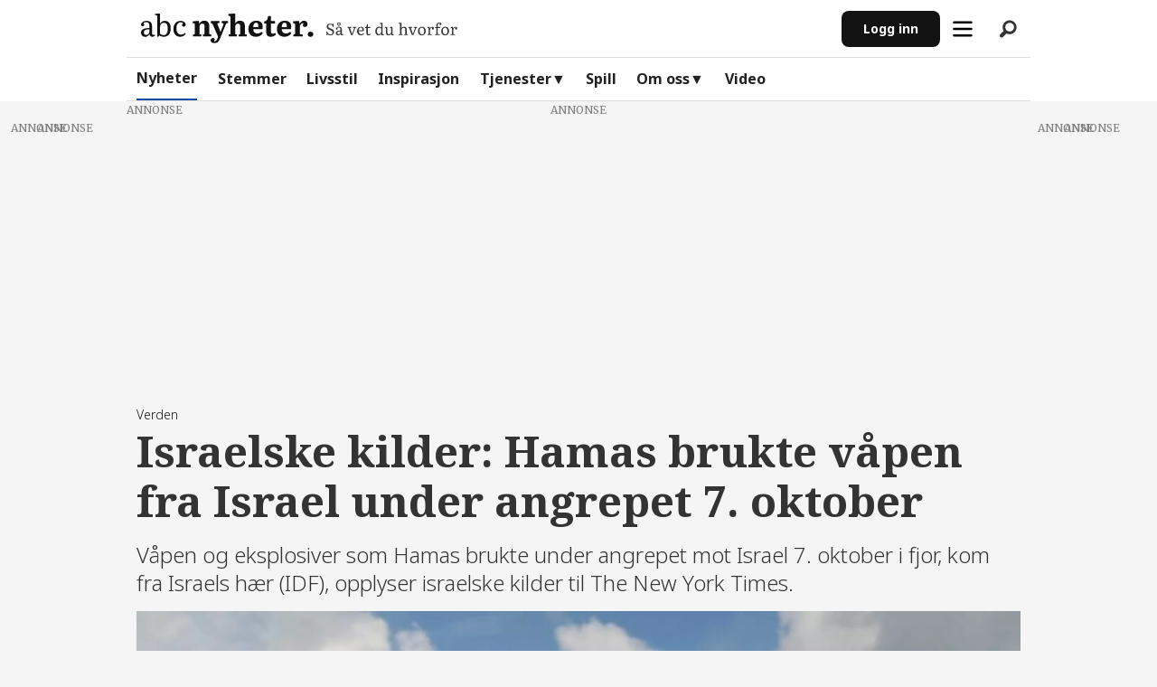

--- FILE ---
content_type: text/html; charset=utf-8
request_url: https://static.abcnyheter.no/widgets/norsk-tipping
body_size: 3222
content:
<!DOCTYPE html><html lang="en"><head><meta charSet="utf-8"/><meta name="viewport" content="width=device-width, initial-scale=1"/><link rel="stylesheet" href="/abcn-web/_next/static/css/d66c44024b788486.css" data-precedence="next"/><link rel="stylesheet" href="/abcn-web/_next/static/css/bf78fe8aa1f8ebea.css" data-precedence="next"/><link rel="stylesheet" href="/abcn-web/_next/static/css/8c8d4866ee3d7274.css" data-precedence="next"/><link rel="preload" as="script" fetchPriority="low" href="/abcn-web/_next/static/chunks/webpack-6a2b66c423d45fe5.js"/><script src="/abcn-web/_next/static/chunks/4bd1b696-71695788a0f62e44.js" async=""></script><script src="/abcn-web/_next/static/chunks/ed9f2dc4-c518e405e49db2b9.js" async=""></script><script src="/abcn-web/_next/static/chunks/624-e57bdafb20ad7c20.js" async=""></script><script src="/abcn-web/_next/static/chunks/main-app-241a13a7647c0827.js" async=""></script><script src="/abcn-web/_next/static/chunks/303-a4857249a4a58294.js" async=""></script><script src="/abcn-web/_next/static/chunks/227-9513ea500f1c7655.js" async=""></script><script src="/abcn-web/_next/static/chunks/app/(without-layout)/widgets/norsk-tipping/page-7e36c73c96203199.js" async=""></script><script src="/abcn-web/_next/static/chunks/polyfills-42372ed130431b0a.js" noModule=""></script></head><body><div hidden=""><!--$--><!--/$--></div><div class="norskTippingWidget_wrapper__ZaAf9"><a class="norskTippingWidget_link__7yFd2" href="https://norsk-tipping.pxf.io/c/2846197/1684838/13114?sharedid=Startsiden&amp;subid1=eurojackpot&amp;subid2=WDG-ABC&amp;subid3=Eurojackpot-million%C3%A6r%20samme%20dag%3A%20%E2%80%93%20N%C3%A5%20mangler%20det%20bare%20at%20jeg%20vinner%20i%20Eurojackpot%20-%20Norsk%20Tipping&amp;u=https%3A%2F%2Fwww.norsk-tipping.no%2Fnyheter%2Fca-492-mill-i-forstepremiepotten-norsk-eurojackpot-millionaer%3Futm_source%3Dstartsiden%26utm_medium%3Daffiliate%26utm_creative_format%3Dlink%26utm_content%3DEurojackpot-million%25C3%25A6r%2520samme%2520dag%253A%2520%25E2%2580%2593%2520N%25C3%25A5%2520mangler%2520det%2520bare%2520at%2520jeg%2520vinner%2520i%2520Eurojackpot%2520-%2520Norsk%2520Tipping%26utm_campaign%3Deurojackpot~vinnerhistorie%26v%3D3" target="_blank" rel="noreferrer"><img alt="Norsk-Tipping-logo" loading="lazy" width="283" height="61" decoding="async" data-nimg="1" class="norskTippingWidget_logo__VbEXy" style="color:transparent" srcSet="/abcn-web/_next/image?url=%2Fabcn-web%2F_next%2Fstatic%2Fmedia%2Fnt_logo.5f622323.png&amp;w=384&amp;q=75 1x, /abcn-web/_next/image?url=%2Fabcn-web%2F_next%2Fstatic%2Fmedia%2Fnt_logo.5f622323.png&amp;w=640&amp;q=75 2x" src="/abcn-web/_next/image?url=%2Fabcn-web%2F_next%2Fstatic%2Fmedia%2Fnt_logo.5f622323.png&amp;w=640&amp;q=75"/><div class="norskTippingWidget_imgWrapper__Y7PnF"><span class="norskTippingWidget_annonseLabel__iqgW_">Annonsørinnhold</span><img alt="Norsk-Tipping" loading="lazy" decoding="async" data-nimg="fill" style="position:absolute;height:100%;width:100%;left:0;top:0;right:0;bottom:0;object-fit:cover;color:transparent" sizes="100vw" srcSet="/abcn-web/_next/image?url=https%3A%2F%2Fimaginary.abcmedia.no%2Fresize%3Fwidth%3D400%26force%3Dfalse%26url%3Dhttps%253A%252F%252Fadmin-tjenester.startsiden.no%252Fwp-content%252Fuploads%252F2025%252F03%252FSkjermbilde-2025-09-03-kl.-08.13.03.png&amp;w=640&amp;q=75 640w, /abcn-web/_next/image?url=https%3A%2F%2Fimaginary.abcmedia.no%2Fresize%3Fwidth%3D400%26force%3Dfalse%26url%3Dhttps%253A%252F%252Fadmin-tjenester.startsiden.no%252Fwp-content%252Fuploads%252F2025%252F03%252FSkjermbilde-2025-09-03-kl.-08.13.03.png&amp;w=750&amp;q=75 750w, /abcn-web/_next/image?url=https%3A%2F%2Fimaginary.abcmedia.no%2Fresize%3Fwidth%3D400%26force%3Dfalse%26url%3Dhttps%253A%252F%252Fadmin-tjenester.startsiden.no%252Fwp-content%252Fuploads%252F2025%252F03%252FSkjermbilde-2025-09-03-kl.-08.13.03.png&amp;w=828&amp;q=75 828w, /abcn-web/_next/image?url=https%3A%2F%2Fimaginary.abcmedia.no%2Fresize%3Fwidth%3D400%26force%3Dfalse%26url%3Dhttps%253A%252F%252Fadmin-tjenester.startsiden.no%252Fwp-content%252Fuploads%252F2025%252F03%252FSkjermbilde-2025-09-03-kl.-08.13.03.png&amp;w=1080&amp;q=75 1080w, /abcn-web/_next/image?url=https%3A%2F%2Fimaginary.abcmedia.no%2Fresize%3Fwidth%3D400%26force%3Dfalse%26url%3Dhttps%253A%252F%252Fadmin-tjenester.startsiden.no%252Fwp-content%252Fuploads%252F2025%252F03%252FSkjermbilde-2025-09-03-kl.-08.13.03.png&amp;w=1200&amp;q=75 1200w, /abcn-web/_next/image?url=https%3A%2F%2Fimaginary.abcmedia.no%2Fresize%3Fwidth%3D400%26force%3Dfalse%26url%3Dhttps%253A%252F%252Fadmin-tjenester.startsiden.no%252Fwp-content%252Fuploads%252F2025%252F03%252FSkjermbilde-2025-09-03-kl.-08.13.03.png&amp;w=1920&amp;q=75 1920w, /abcn-web/_next/image?url=https%3A%2F%2Fimaginary.abcmedia.no%2Fresize%3Fwidth%3D400%26force%3Dfalse%26url%3Dhttps%253A%252F%252Fadmin-tjenester.startsiden.no%252Fwp-content%252Fuploads%252F2025%252F03%252FSkjermbilde-2025-09-03-kl.-08.13.03.png&amp;w=2048&amp;q=75 2048w, /abcn-web/_next/image?url=https%3A%2F%2Fimaginary.abcmedia.no%2Fresize%3Fwidth%3D400%26force%3Dfalse%26url%3Dhttps%253A%252F%252Fadmin-tjenester.startsiden.no%252Fwp-content%252Fuploads%252F2025%252F03%252FSkjermbilde-2025-09-03-kl.-08.13.03.png&amp;w=3840&amp;q=75 3840w" src="/abcn-web/_next/image?url=https%3A%2F%2Fimaginary.abcmedia.no%2Fresize%3Fwidth%3D400%26force%3Dfalse%26url%3Dhttps%253A%252F%252Fadmin-tjenester.startsiden.no%252Fwp-content%252Fuploads%252F2025%252F03%252FSkjermbilde-2025-09-03-kl.-08.13.03.png&amp;w=3840&amp;q=75"/></div><div class="norskTippingWidget_intro__cqwIO"><h3 class="norskTippingWidget_title__fcSWZ">Fra Joker-kandidat til Eurojackpot-millionær</h3></div></a></div><!--$--><!--/$--><script src="/abcn-web/_next/static/chunks/webpack-6a2b66c423d45fe5.js" id="_R_" async=""></script><script>(self.__next_f=self.__next_f||[]).push([0])</script><script>self.__next_f.push([1,"1:\"$Sreact.fragment\"\n2:I[88032,[],\"\"]\n3:I[22342,[],\"\"]\n5:I[95696,[],\"OutletBoundary\"]\n7:I[91851,[],\"AsyncMetadataOutlet\"]\n9:I[95696,[],\"ViewportBoundary\"]\nb:I[95696,[],\"MetadataBoundary\"]\nc:\"$Sreact.suspense\"\ne:I[94940,[],\"\"]\n:HL[\"/abcn-web/_next/static/css/d66c44024b788486.css\",\"style\"]\n:HL[\"/abcn-web/_next/static/css/bf78fe8aa1f8ebea.css\",\"style\"]\n:HL[\"/abcn-web/_next/static/css/8c8d4866ee3d7274.css\",\"style\"]\n"])</script><script>self.__next_f.push([1,"0:{\"P\":null,\"b\":\"dU8yq1iTdlSj3nJbNnmuq\",\"p\":\"/abcn-web\",\"c\":[\"\",\"widgets\",\"norsk-tipping\"],\"i\":false,\"f\":[[[\"\",{\"children\":[\"(without-layout)\",{\"children\":[\"widgets\",{\"children\":[\"norsk-tipping\",{\"children\":[\"__PAGE__\",{}]}]}]},\"$undefined\",\"$undefined\",true]}],[\"\",[\"$\",\"$1\",\"c\",{\"children\":[null,[\"$\",\"$L2\",null,{\"parallelRouterKey\":\"children\",\"error\":\"$undefined\",\"errorStyles\":\"$undefined\",\"errorScripts\":\"$undefined\",\"template\":[\"$\",\"$L3\",null,{}],\"templateStyles\":\"$undefined\",\"templateScripts\":\"$undefined\",\"notFound\":[[[\"$\",\"title\",null,{\"children\":\"404: This page could not be found.\"}],[\"$\",\"div\",null,{\"style\":{\"fontFamily\":\"system-ui,\\\"Segoe UI\\\",Roboto,Helvetica,Arial,sans-serif,\\\"Apple Color Emoji\\\",\\\"Segoe UI Emoji\\\"\",\"height\":\"100vh\",\"textAlign\":\"center\",\"display\":\"flex\",\"flexDirection\":\"column\",\"alignItems\":\"center\",\"justifyContent\":\"center\"},\"children\":[\"$\",\"div\",null,{\"children\":[[\"$\",\"style\",null,{\"dangerouslySetInnerHTML\":{\"__html\":\"body{color:#000;background:#fff;margin:0}.next-error-h1{border-right:1px solid rgba(0,0,0,.3)}@media (prefers-color-scheme:dark){body{color:#fff;background:#000}.next-error-h1{border-right:1px solid rgba(255,255,255,.3)}}\"}}],[\"$\",\"h1\",null,{\"className\":\"next-error-h1\",\"style\":{\"display\":\"inline-block\",\"margin\":\"0 20px 0 0\",\"padding\":\"0 23px 0 0\",\"fontSize\":24,\"fontWeight\":500,\"verticalAlign\":\"top\",\"lineHeight\":\"49px\"},\"children\":404}],[\"$\",\"div\",null,{\"style\":{\"display\":\"inline-block\"},\"children\":[\"$\",\"h2\",null,{\"style\":{\"fontSize\":14,\"fontWeight\":400,\"lineHeight\":\"49px\",\"margin\":0},\"children\":\"This page could not be found.\"}]}]]}]}]],[]],\"forbidden\":\"$undefined\",\"unauthorized\":\"$undefined\"}]]}],{\"children\":[\"(without-layout)\",[\"$\",\"$1\",\"c\",{\"children\":[[[\"$\",\"link\",\"0\",{\"rel\":\"stylesheet\",\"href\":\"/abcn-web/_next/static/css/d66c44024b788486.css\",\"precedence\":\"next\",\"crossOrigin\":\"$undefined\",\"nonce\":\"$undefined\"}],[\"$\",\"link\",\"1\",{\"rel\":\"stylesheet\",\"href\":\"/abcn-web/_next/static/css/bf78fe8aa1f8ebea.css\",\"precedence\":\"next\",\"crossOrigin\":\"$undefined\",\"nonce\":\"$undefined\"}]],[\"$\",\"html\",null,{\"lang\":\"en\",\"children\":[\"$\",\"body\",null,{\"children\":[\"$\",\"$L2\",null,{\"parallelRouterKey\":\"children\",\"error\":\"$undefined\",\"errorStyles\":\"$undefined\",\"errorScripts\":\"$undefined\",\"template\":[\"$\",\"$L3\",null,{}],\"templateStyles\":\"$undefined\",\"templateScripts\":\"$undefined\",\"notFound\":[[[\"$\",\"title\",null,{\"children\":\"404: This page could not be found.\"}],[\"$\",\"div\",null,{\"style\":\"$0:f:0:1:1:props:children:1:props:notFound:0:1:props:style\",\"children\":[\"$\",\"div\",null,{\"children\":[[\"$\",\"style\",null,{\"dangerouslySetInnerHTML\":{\"__html\":\"body{color:#000;background:#fff;margin:0}.next-error-h1{border-right:1px solid rgba(0,0,0,.3)}@media (prefers-color-scheme:dark){body{color:#fff;background:#000}.next-error-h1{border-right:1px solid rgba(255,255,255,.3)}}\"}}],[\"$\",\"h1\",null,{\"className\":\"next-error-h1\",\"style\":\"$0:f:0:1:1:props:children:1:props:notFound:0:1:props:children:props:children:1:props:style\",\"children\":404}],[\"$\",\"div\",null,{\"style\":\"$0:f:0:1:1:props:children:1:props:notFound:0:1:props:children:props:children:2:props:style\",\"children\":[\"$\",\"h2\",null,{\"style\":\"$0:f:0:1:1:props:children:1:props:notFound:0:1:props:children:props:children:2:props:children:props:style\",\"children\":\"This page could not be found.\"}]}]]}]}]],[]],\"forbidden\":\"$undefined\",\"unauthorized\":\"$undefined\"}]}]}]]}],{\"children\":[\"widgets\",[\"$\",\"$1\",\"c\",{\"children\":[null,[\"$\",\"$L2\",null,{\"parallelRouterKey\":\"children\",\"error\":\"$undefined\",\"errorStyles\":\"$undefined\",\"errorScripts\":\"$undefined\",\"template\":[\"$\",\"$L3\",null,{}],\"templateStyles\":\"$undefined\",\"templateScripts\":\"$undefined\",\"notFound\":\"$undefined\",\"forbidden\":\"$undefined\",\"unauthorized\":\"$undefined\"}]]}],{\"children\":[\"norsk-tipping\",[\"$\",\"$1\",\"c\",{\"children\":[null,[\"$\",\"$L2\",null,{\"parallelRouterKey\":\"children\",\"error\":\"$undefined\",\"errorStyles\":\"$undefined\",\"errorScripts\":\"$undefined\",\"template\":[\"$\",\"$L3\",null,{}],\"templateStyles\":\"$undefined\",\"templateScripts\":\"$undefined\",\"notFound\":\"$undefined\",\"forbidden\":\"$undefined\",\"unauthorized\":\"$undefined\"}]]}],{\"children\":[\"__PAGE__\",[\"$\",\"$1\",\"c\",{\"children\":[\"$L4\",[[\"$\",\"link\",\"0\",{\"rel\":\"stylesheet\",\"href\":\"/abcn-web/_next/static/css/8c8d4866ee3d7274.css\",\"precedence\":\"next\",\"crossOrigin\":\"$undefined\",\"nonce\":\"$undefined\"}]],[\"$\",\"$L5\",null,{\"children\":[\"$L6\",[\"$\",\"$L7\",null,{\"promise\":\"$@8\"}]]}]]}],{},null,false]},null,false]},null,false]},null,false]},null,false],[\"$\",\"$1\",\"h\",{\"children\":[null,[[\"$\",\"$L9\",null,{\"children\":\"$La\"}],null],[\"$\",\"$Lb\",null,{\"children\":[\"$\",\"div\",null,{\"hidden\":true,\"children\":[\"$\",\"$c\",null,{\"fallback\":null,\"children\":\"$Ld\"}]}]}]]}],false]],\"m\":\"$undefined\",\"G\":[\"$e\",[]],\"s\":false,\"S\":false}\n"])</script><script>self.__next_f.push([1,"a:[[\"$\",\"meta\",\"0\",{\"charSet\":\"utf-8\"}],[\"$\",\"meta\",\"1\",{\"name\":\"viewport\",\"content\":\"width=device-width, initial-scale=1\"}]]\n6:null\n8:{\"metadata\":[],\"error\":null,\"digest\":\"$undefined\"}\nd:\"$8:metadata\"\n"])</script><script>self.__next_f.push([1,"f:I[1501,[\"303\",\"static/chunks/303-a4857249a4a58294.js\",\"227\",\"static/chunks/227-9513ea500f1c7655.js\",\"447\",\"static/chunks/app/(without-layout)/widgets/norsk-tipping/page-7e36c73c96203199.js\"],\"default\"]\n"])</script><script>self.__next_f.push([1,"4:[\"$\",\"$Lf\",null,{\"widgetItems\":[{\"id\":\"67e29e3ccd180\",\"title\":\"Fra Joker-kandidat til Eurojackpot-millionær\",\"subtitle\":\"\",\"url\":\"https://norsk-tipping.pxf.io/c/2846197/1684838/13114?sharedid=Startsiden\u0026subid1=eurojackpot\u0026subid2=Header-Topp-STS\u0026subid3=Eurojackpot-million%C3%A6r%20samme%20dag%3A%20%E2%80%93%20N%C3%A5%20mangler%20det%20bare%20at%20jeg%20vinner%20i%20Eurojackpot%20-%20Norsk%20Tipping\u0026u=https%3A%2F%2Fwww.norsk-tipping.no%2Fnyheter%2Fca-492-mill-i-forstepremiepotten-norsk-eurojackpot-millionaer%3Futm_source%3Dstartsiden%26utm_medium%3Daffiliate%26utm_creative_format%3Dlink%26utm_content%3DEurojackpot-million%25C3%25A6r%2520samme%2520dag%253A%2520%25E2%2580%2593%2520N%25C3%25A5%2520mangler%2520det%2520bare%2520at%2520jeg%2520vinner%2520i%2520Eurojackpot%2520-%2520Norsk%2520Tipping%26utm_campaign%3Deurojackpot~vinnerhistorie%26v%3D3\",\"image\":\"https://admin-tjenester.startsiden.no/wp-content/uploads/2025/03/Skjermbilde-2025-09-03-kl.-08.13.03.png\",\"skin\":\"norsktipping\"},{\"id\":\"67eb9ab24f601\",\"title\":\"Vakre tulipaner – Gled noen med en vakker bukett\",\"subtitle\":\"\",\"url\":\"https://go.interflora.no/t/t?a=1794578875\u0026as=1102007800\u0026t=2\u0026tk=1\u0026epi=STS-TOP-tulipanensdag-interflora\u0026url=https%3A%2F%2Fwww.interflora.no%2Fgledesspreder-5\",\"image\":\"https://admin-tjenester.startsiden.no/wp-content/uploads/2025/03/Skjermbilde-2026-01-16-kl.-15.17.58.jpeg\",\"skin\":\"floweroffer\"},{\"id\":\"67e29e3cd0852\",\"title\":\"Geniale piggsko: 30% på HELE butikken\",\"subtitle\":\"\",\"url\":\"https://www.abcnyheter.no/kommersielt-innhold/vintersalg-pa-piggsko-med-vendbare-pigger/1375486\",\"image\":\"https://admin-tjenester.startsiden.no/wp-content/uploads/2025/03/Skjermbilde-2026-01-16-kl.-08.52.55.png\",\"skin\":\"default\"},{\"id\":\"67e29e3cd4370\",\"title\":\"60% rabatt på GPS-tracker til hund og katt\",\"subtitle\":\"\",\"url\":\"https://www.abcnyheter.no/kommersielt-innhold/gps-tracker-til-hund-og-katt-trygghet-og-kontroll-for-kjaeledyret/1378217\",\"image\":\"https://admin-tjenester.startsiden.no/wp-content/uploads/2025/03/Skjermbilde-2026-01-16-kl.-13.44.47.png\",\"skin\":\"default\"}]}]\n"])</script></body></html>

--- FILE ---
content_type: text/javascript;charset=utf-8
request_url: https://id.cxense.com/public/user/id?json=%7B%22identities%22%3A%5B%7B%22type%22%3A%22ckp%22%2C%22id%22%3A%22mki2tracbykohdki%22%7D%2C%7B%22type%22%3A%22lst%22%2C%22id%22%3A%22ul18w3uk7im930i4g2lvpqfqm%22%7D%2C%7B%22type%22%3A%22cst%22%2C%22id%22%3A%22ul18w3uk7im930i4g2lvpqfqm%22%7D%5D%7D&callback=cXJsonpCB2
body_size: 189
content:
/**/
cXJsonpCB2({"httpStatus":200,"response":{"userId":"cx:241n83zk6bent349v6rsie5msn:39plik7giqogg","newUser":true}})

--- FILE ---
content_type: application/javascript
request_url: https://log.finansavisen.no/60ba0d8b5e8f2224b83d43c2.js
body_size: 510
content:
/** finansavisen.no - 60ba0d8b5e8f2224b83d43c2_20251212T0904 - Kilkaya AS - Copyright 2025 - Config:finansavisenno */

(function () {
    //var l = "https://log.finansavisen.no/60ba0d8b5e8f2224b83d43c2";
    //var l = "https://cl.k5a.io/60ba0d8b5e8f2224b83d43c2";
    var l = "https://log.finansavisen.no/60ba0d8b5e8f2224b83d43c2";
    var s = function (n, h) {
        var d = document,
            c = d.createElement("script");
        c.type = "noModule" in c ? "module" : "";
        c.src = l + (n || "") + "." + (c.type == "" ? "no" : "") + "module.js";
        c.defer = "defer";
        if (typeof h !== "undefined" && h.length > 0) {
            c.onload = function () {
                for (var i = 0; i < h.length; i++) {
                    s("." + h[i]);
                }
            };
        }
        d.getElementsByTagName("head")[0].appendChild(c);
    };

    if (
        location.href.indexOf("k5a2.io") > -1 ||
        location.href.indexOf("k5a2.io") > -1 ||
        location.href.indexOf("kapital.no") > -1 ||
        location.href.indexOf("startsiden.no") > -1 ||
        location.href.indexOf("abcnyheter.no") > -1 ||
        location.href.indexOf("qa.startsiden.no") > -1
    ) {
        var cc;
        if (document.head) {
            cc = document.createElement("script");
            cc.defer = "defer";
            cc.src = l + ".streamsscript.js?d=20231107_1";
            document.head.appendChild(cc);
        }
    }

    if (location.href.indexOf("qa.finansavisen.no") > -1) {
        s("", ["test.streams"]); // load test.streams for QA
    } else if (
        location.href.indexOf("finansavisen.no") > -1 ||
        location.href.indexOf("startsiden.abcnyheter.no") > -1 ||
        location.href.indexOf("abcnyheter.no") > -1 ||
        location.href.indexOf("startsiden.no") > -1 ||
        location.href.indexOf("startsiden.qa.abcnyheter.no") > -1) {
        s("", ["streams"]); // load new version of pilash
    } else {
        s("", []); // no pilash/streams
    }
})();


--- FILE ---
content_type: application/javascript; charset=UTF-8
request_url: https://static.abcnyheter.no/abcn-web/_next/static/chunks/app/(without-layout)/widgets/norsk-tipping/page-7e36c73c96203199.js
body_size: 6323
content:
(self.webpackChunk_N_E=self.webpackChunk_N_E||[]).push([[447],{1501:(e,t,r)=>{"use strict";r.d(t,{default:()=>d});var n=r(3243),a=r(12115),i=r(35089),o=r(74839),l=r(85789),s=r(97185),c=r.n(s);let g={src:"/abcn-web/_next/static/media/nt_logo.5f622323.png",height:61,width:283,blurDataURL:"[data-uri]",blurWidth:8,blurHeight:2};var p=r(26822),u=r(95155);let d=function(e){var t,r=e.widgetItems,s=null==r?void 0:r.find(function(e){var t;return null==(t=e.url)?void 0:t.includes("norsk-tipping")}),d=null==s||null==(t=s.url)?void 0:t.replace("subid2=Header-Topp-STS","subid2=WDG-ABC"),h=(0,a.createRef)();return((0,a.useEffect)(function(){h.current&&new IntersectionObserver(function(e,t){(0,n.A)(e,1)[0].isIntersecting&&((0,p.bx)({event_name:"norsk_tipping_impressions",page_section:"readpeak_widget",link_url:d,link_title:(null==s?void 0:s.title)||""}),t.disconnect())},{root:null,rootMargin:"0px",threshold:.51}).observe(h.current)},[]),s)?(0,u.jsxs)(u.Fragment,{children:[(0,u.jsx)(l.S,{initialDataLayer:{page_type:"services",active_nt_url:d}}),(0,u.jsx)("div",{className:c().wrapper,ref:h,children:(0,u.jsxs)("a",{className:c().link,href:d,target:"_blank",rel:"noreferrer",onClick:function(){(0,p.bx)({event_name:"norsk_tipping_clicks",page_section:"readpeak_widget",link_url:d,link_title:(null==s?void 0:s.title)||""})},children:[(0,u.jsx)(i.default,{className:c().logo,src:g,alt:"Norsk-Tipping-logo"}),(0,u.jsxs)("div",{className:c().imgWrapper,children:[(0,u.jsx)("span",{className:c().annonseLabel,children:"Annons\xf8rinnhold"}),(0,u.jsx)(i.default,{src:(0,o.dW)(s.image||"","",400),alt:"Norsk-Tipping",fill:!0,style:{objectFit:"cover"}})]}),(0,u.jsx)("div",{className:c().intro,children:(0,u.jsx)("h3",{className:c().title,children:s.title})})]})})]}):null}},2334:(e,t,r)=>{"use strict";r.d(t,{Ay:()=>s,d5:()=>i,ls:()=>l});var n=r(81082),a=r(70140),i=function(e){return e.CHESS_PROGRESS_LS_KEY="chessUserProgress",e.CX_SEGMENTS_LS_KEY="PianoCxSegments",e}({}),o=new n.A("LocalStorageLogger"),l={clear:function(){try{o.log("localStorage executing clear"),a.s.clear()}catch(e){n.A.throwError(e)}},getArray:function(e){try{return o.log("localStorage executing getArray(".concat(e,")")),JSON.parse("undefined"!=typeof localStorage&&localStorage[e]||"[]")}catch(e){return n.A.throwError("localStorage error caught: ",e),[]}},getItem:function(e){var t=arguments.length>1&&void 0!==arguments[1]?arguments[1]:"";try{return o.log("localStorage executing getItem(".concat(e,")")),a.s.get(e,t)}catch(e){return n.A.throwError("localStorage error caught: ",e),t}},getObject:function(e,t){try{return o.log("localStorage executing getObject(".concat(e,")")),a.s.getObject(e,t)}catch(e){return n.A.throwError("localStorage error caught: ",e),{}}},hasKey:function(e){try{return o.log("localStorage executing hasKey(".concat(e,")")),!!localStorage[e]}catch(e){return n.A.throwError("localStorage error caught: ",e),!1}},key:function(e){try{return o.log("localStorage executing key(".concat(e,")")),localStorage.key(e)}catch(e){return n.A.throwError("localStorage error caught: ",e),null}},length:"undefined"!=typeof localStorage?localStorage.length:0,removeItem:function(e){try{o.log("localStorage executing removeItem(".concat(e,")")),localStorage.removeItem(e)}catch(e){n.A.throwError("localStorage error caught: ",e)}},setArray:function(e,t){try{o.log("localStorage executing setArray(".concat(e,")"),t),localStorage[e]=JSON.stringify(t)}catch(e){n.A.throwError("localStorage error caught: ",e)}},setItem:function(e,t){try{o.log("localStorage executing setItem(".concat(e,")"),t),a.s.set(e,t)}catch(e){n.A.throwError("localStorage error caught: ",e)}},setObject:function(e,t){try{o.log("localStorage executing setObject(".concat(e,")"),t),a.s.setObject(e,t)}catch(e){n.A.throwError("localStorage error caught: ",e)}}};let s=l},3243:(e,t,r)=>{"use strict";r.d(t,{A:()=>a});var n=r(69940);function a(e,t){return function(e){if(Array.isArray(e))return e}(e)||function(e,t){var r=null==e?null:"undefined"!=typeof Symbol&&e[Symbol.iterator]||e["@@iterator"];if(null!=r){var n,a,i,o,l=[],s=!0,c=!1;try{if(i=(r=r.call(e)).next,0===t){if(Object(r)!==r)return;s=!1}else for(;!(s=(n=i.call(r)).done)&&(l.push(n.value),l.length!==t);s=!0);}catch(e){c=!0,a=e}finally{try{if(!s&&null!=r.return&&(o=r.return(),Object(o)!==o))return}finally{if(c)throw a}}return l}}(e,t)||(0,n.A)(e,t)||function(){throw TypeError("Invalid attempt to destructure non-iterable instance.\nIn order to be iterable, non-array objects must have a [Symbol.iterator]() method.")}()}},20923:(e,t,r)=>{Promise.resolve().then(r.bind(r,1501))},26822:(e,t,r)=>{"use strict";r.d(t,{bx:()=>i}),r(28295);var n=r(81082);r(48351);var a=new n.A("MixpanelTrackingLogger"),i=function(e){var t=e.event_name,r=e.page_section,n=e.section_element,i=e.section_element_order,o=e.link_url,l=e.link_order,s=e.link_title,c=e.click_title,g=e.search_query,p=e.page_type;if(window.dataLayer){var u=o?new URL(o):"",d={click_title:c,event:"tracked_user_interaction",event_name:t,link_domain:u?"".concat(u.protocol,"//").concat(u.hostname):"",link_url:o,link_order:l,link_title:s,page_section:r,page_type:p,search_query:g,section_element:n,section_element_order:i};a.log(d),window.dataLayer.push(d)}}},35089:(e,t,r)=>{"use strict";r.d(t,{default:()=>a.a});var n=r(46054),a=r.n(n)},39624:(e,t,r)=>{"use strict";r.d(t,{$W:()=>l});let n=JSON.parse('{"app":{"name":"abcn-web","version":"1.0.0","domain":"www.abcnyheter.no","staticDomain":"abcnyheter.no","env":"prod"},"externalLinks":{"startsiden":{"origin":"https://www.startsiden.no","newsletter":"https://klubb.abcnyheter.no/nyhetsbrev"}},"internalLinks":{"abcklubben":{"url":"https://klubb.abcnyheter.no"},"spill":{"url":"https://spill.abcnyheter.no"},"deals":{"url":"https://deals.abcnyheter.no"}},"gtmId":"GTM-M64JV25V","parsely":{"@context":"http://schema.org","@type":"WebPage","url":null,"thumbnailUrl":null,"dateCreated":null,"articleSection":null,"creator":"ABC Nyheter","keywords":[]},"defaultMetaTags":{"title":"ABC Nyheter | Holder deg oppdatert","ogDescription":"Norsk riksavis med bred nyhetsdekning fra inn- og utland. Kommentarer, helse- og livsstil, reise, privat\xf8konomi og motor.","ogImageSrc":"https://www.abcnyheter.no/static/img/abcn_open-graph.png","ogSiteName":"Abcnyheter.no","ogType":"website","ogLocale":"no_NO"},"metaTagsNewsletter":{"pathName":"/abcklubben/nyhetsbrev","title":"Nyhetsbrev","url":"https://klubb.abcnyheter.no/nyhetsbrev","ogDescription":"Oppdag dine perfekte nyhetsbrev - Velg blant gratis, ekspertskrevne oppdateringer og enkelt avmelding. Finn dine favoritter n\xe5!","ogLocale":"no_NO","ogImageSrc":"https://www.abcnyheter.no/static/img/abcn_open-graph.png","ogSiteName":"Startsiden.no/abcklubben/nyhetsbrev","ogType":"website","twitterCard":"summary_large_image","fbAppId":"1861431737496296","fbPages":"295377878302"},"metaTagsMyAccount":{"pathName":"/abcklubben/minprofil","title":"Min side | ABC Nyheter","url":"https://klubb.abcnyheter.no/minprofil","ogDescription":"Administrer p\xe5logging og endre passord p\xe5 din side.","ogLocale":"no_NO","ogImageSrc":"https://www.abcnyheter.no/static/img/abcn_open-graph.png","ogSiteName":"Abcnyheter.no/abcklubben/minprofil","ogType":"website","twitterCard":"summary_large_image","fbAppId":"1861431737496296","fbPages":"295377878302"},"metaTagsResetPassword":{"pathName":"/abcklubben/resetpassword","title":"Endre passord | ABC Nyheter","url":"https://klubb.abcnyheter.no/resetpassword","ogDescription":"Her kan du endre passord for din p\xe5logging til https://www.abcnyheter.no","ogLocale":"no_NO","ogImageSrc":"https://www.abcnyheter.no/static/img/abcn_open-graph.png","ogSiteName":"Abcnyheter.no/abcklubben/resetpassword","ogType":"website","twitterCard":"summary_large_image","fbAppId":"1861431737496296","fbPages":"295377878302"},"metaTagsMembershipPage":{"pathName":"/abcklubben","title":"ABC-Klubben: F\xe5 tilgang til eksklusivt innhold og konkurranser - helt gratis","url":"https://klubb.abcnyheter.no","ogDescription":"Bli medlem av ABC-klubben helt gratis! Registrer deg n\xe5, for \xe5 f\xe5 tilgang til eksklusivt innhold og konkurranser med flotte premier. Flere medlemsfordeler kommer!","ogLocale":"no_NO","ogImageSrc":"https://www.abcnyheter.no/static/img/abcn_open-graph.png","ogSiteName":"Abcnyheter.no/abcklubben","ogType":"website","twitterCard":"summary_large_image"},"metaTagsDemoPage":{"pathName":"/demo","title":"Demo page for testing features","url":"https://www.abcnyheter.no/demo","ogDescription":"Demo Page","ogLocale":"no_NO","ogImageSrc":"https://www.abcnyheter.no/static/img/abcn_open-graph.png","ogSiteName":"Abcnyheter.no/demo","ogType":"website","twitterCard":"summary_large_image"},"metaTagsUkensGiveaway":{"pathName":"/abcklubben/giveaway","title":"Giveaway","url":"https://klubb.abcnyheter.no/giveaway","ogDescription":"Vi deler ut en flott premie. Alt du trenger \xe5 gj\xf8re for \xe5 v\xe6re med i trekningen er \xe5 registrere deg. Sjekk at du er innlogget hver gang du bruker Startsiden og du er automatisk med i trekningen.","ogLocale":"no_NO","ogImageSrc":"https://www.abcnyheter.no/static/img/abcn_open-graph.png","ogSiteName":"Abcnyheter.no/abcklubben/giveaway","ogType":"website","twitterCard":"summary_large_image","fbAppId":"1861431737496296","fbPages":"295377878302"},"metaTagsProductsPage":{"pathName":"/products","title":"Tilbud – Produkter (annonselenker)","url":"https://deals.abcnyheter.no","ogDescription":"Oppdag tilbud og anbefalte produkter. Inneholder annonselenker.","ogLocale":"no_NO","ogImageSrc":"https://www.abcnyheter.no/static/img/abcn_open-graph.png","ogSiteName":"Abcnyheter.no/deals"},"metaTagsChessPage":{"pathName":"/spill/sjakk","title":"Sjakk-reisen – gratis sjakkspill med 4 niv\xe5er | ABC Nyheter","url":"https://spill.abcnyheter.no/sjakk","canonicalUrl":"https://spill.abcnyheter.no/sjakk","ogDescription":"Spill sjakk gratis i nettleseren. Sjakk-reisen har 4 vanskelighetsgrader, hint og angre-trekk – perfekt for nybegynnere og viderekomne.","ogLocale":"no_NO","imageSrc":"https://spill.abcnyheter.no/abcn-web/chess/opengraph-image.jpg","ogSiteName":"Abcnyheter.no/spill/sjakk","ogType":"website","twitterCard":"summary_large_image","twitterImageSrc":"https://spill.abcnyheter.no/abcn-web/chess/opengraph-image.jpg"},"dataSources":{"articleWs":{"url":"https://article-ws.startsiden.no"},"abcnyheterWs":{"url":"https://abcnyheter-ws.abcnyheter.no/api"},"guidesWP":{"url":"https://guides-wp.startsiden.no"},"tjenesterWP":{"url":"https://admin-tjenester.startsiden.no","slug":"panel-abcnyheter","navigationSlug":"panel-abc-nyheter-navigation-prod","skinsSlug":"panel-startsiden-prod"},"imageProxy":{"url":"https://imaginary.abcmedia.no"},"piano":{"urlAbcn":"//experience-eu.piano.io/xbuilder/experience/load?aid=9BVUKHQEpe","api":"https://api-eu.piano.io/api/v3","applicationId":"9BVUKHQEpe","siteId":"5859583439106013029","persistedQueryId":"0e80d5eb941ef077297743a7c39c3322f5737223","pianoMyAccountOfferId":"OF50MJEV87OL"},"mailchimp":{"api":"https://us9.api.mailchimp.com/3.0","newsletterIds":{"mailchimpHvorfor":"d79f1377ce","mailchimpQuiz":"6396691dba","mailchimpKI":"bfecaaae1e"}},"abcnWebApi":{"url":"https://abcn-web.abcnyheter.no/api"},"productsApi":{"url":"https://abc-products.abcnyheter.no/api/prefetched-products"},"zephrApi":{"url":"https://hegnarstaging-ki-beta-live.zephrcf.com"}},"ourColumnists":["David Stenerud","Inga Vinje Engvik","Thomas Vermes","Heidi Nordby Lunde"]}');var a=r(19654),i=r.n(a)()(),o=i?i.publicRuntimeConfig:{assetPrefix:"/abcn-web",basePath:"",config:n};o.assetPrefix;var l=o.config;o.basePath},46054:(e,t,r)=>{"use strict";var n=r(95289);Object.defineProperty(t,"__esModule",{value:!0}),!function(e,t){for(var r in t)Object.defineProperty(e,r,{enumerable:!0,get:t[r]})}(t,{default:function(){return c},getImageProps:function(){return s}});var a=r(22326),i=r(25134),o=r(56702),l=a._(r(90870));function s(e){for(var t=(0,i.getImgProps)(e,{defaultLoader:l.default,imgConf:{deviceSizes:[640,750,828,1080,1200,1920,2048,3840],imageSizes:[16,32,48,64,96,128,256,384],path:"/abcn-web/_next/image",loader:"default",dangerouslyAllowSVG:!1,unoptimized:!1}}).props,r=0,a=Object.entries(t);r<a.length;r++){var o=n(a[r],2),s=o[0];void 0===o[1]&&delete t[s]}return{props:t}}var c=o.Image},48351:(e,t,r)=>{"use strict";function n(){var e;null==(e=window)||null==(e=e.tp)||null==(e=e.pianoId)||e.logout()}r.d(t,{kv:()=>n}),r(28295),r(2334),r(39624)},72902:(e,t,r)=>{"use strict";r.d(t,{A:()=>l});var n=r(11157),a=r(59539),i=r(38310),o=function(e){return e.STARTSIDA="startsida",e.STARTSIDEN="startsiden",e.MEETVDK="meetvDK",e}({});let l=function(){function e(){(0,n.A)(this,e)}return(0,a.A)(e,null,[{key:"isBrowser",value:function(){return!0}},{key:"isServer",value:function(){return!this.isBrowser()}},{key:"getContextType",value:function(){return e.isStartsida()?o.STARTSIDA:e.isMeetvDk()?o.MEETVDK:o.STARTSIDEN}},{key:"isStartsida",value:function(){return -1!==e.getHostname().indexOf("startsida")}},{key:"isMeetvDk",value:function(){var t=e.getHostname();return -1!==t.indexOf("meetv.dk")||-1!==t.indexOf("meetv-dk")}},{key:"getHostname",value:function(){var t="";return e.isBrowser()?t=window.location.hostname||"":e.isServer()&&(t=i.env.APPLICATION_DOMAIN||""),t}}])}()},74839:(e,t,r)=>{"use strict";r.d(t,{dW:()=>a});var n=r(39624),a=function(e,t){var r=arguments.length>2&&void 0!==arguments[2]?arguments[2]:980;return e.includes("imaginary.abcmedia.no")?e:"".concat(n.$W.dataSources.imageProxy.url,"/resize?width=").concat(r,"&force=false").concat(t?"&type=".concat(t):"","&url=").concat(encodeURIComponent(e))}},81082:(e,t,r)=>{"use strict";r.d(t,{A:()=>c});var n=r(10631),a=r(11157),i=r(59539),o=r(37711),l=r(72902),s=function(e){return e.DEFAULT="info",e.INFO="info",e.SILLY="silly",e.VERBOSE="verbose",e.WARN="warn",e.ERROR="error",e.DEBUG="debug",e.LOG="log",e}({}),c=(0,i.A)(function e(t){var r=arguments.length>1&&void 0!==arguments[1]?arguments[1]:"default";(0,a.A)(this,e),(0,o.A)(this,"styles",{error:"color: #f60a29;",log:"color: #2f2f2f; background: #f4ead5;"}),this.context=t,this.paramName=r,this.debugEnabled=this.isDebugEnabled()},[{key:"silly",value:function(e,t){this.log(s.SILLY,e,t)}},{key:"debug",value:function(e,t){this.log(s.DEBUG,e,t)}},{key:"verbose",value:function(e,t){this.log(s.VERBOSE,e,t)}},{key:"log",value:function(){for(var e=arguments.length,t=Array(e),r=0;r<e;r++)t[r]=arguments[r];this.consoleWrite(s.LOG,t)}},{key:"info",value:function(){this.log.apply(this,arguments)}},{key:"warn",value:function(){for(var e=arguments.length,t=Array(e),r=0;r<e;r++)t[r]=arguments[r];this.consoleWrite(s.WARN,t)}},{key:"error",value:function(){for(var e=arguments.length,t=Array(e),r=0;r<e;r++)t[r]=arguments[r];this.consoleWrite(s.ERROR,t)}},{key:"consoleWrite",value:function(e,t){if(this.debugEnabled||e===s.ERROR){var r;(r=console)[e].apply(r,["%c".concat(this.context),this.styles[e]].concat((0,n.A)(t)))}}},{key:"isDebugEnabled",value:function(){var e=!1;try{e=l.A.isBrowser()&&!!window.localStorage&&window.localStorage.getItem("startsidenEnableDebugMode")===this.paramName}catch(e){this.consoleWrite(s.ERROR,[e])}return e}}],[{key:"throwError",value:function(){var e;(e=console).error.apply(e,arguments)}}])},85789:(e,t,r)=>{"use strict";r.d(t,{S:()=>l,t:()=>s}),r(12115);var n=r(39624),a=r(36535),i=r(95155),o=function(e){var t=JSON.stringify(e);return"\n        window.dataLayer = window.dataLayer || [];\n        window.dataLayer.push(".concat(t,");\n    ")};function l(e){var t=e.initialDataLayer,r="\n        (function(w,d,s,l,i){w[l]=w[l]||[];w[l].push({'gtm.start':\n        new Date().getTime(),event:'gtm.js'});var f=d.getElementsByTagName(s)[0],\n        j=d.createElement(s),dl=l!='dataLayer'?'&l='+l:'';j.async=true;j.src=\n        'https://www.googletagmanager.com/gtm.js?id='+i+dl;f.parentNode.insertBefore(j,f);\n        })(window,document,'script','dataLayer','".concat(n.$W.gtmId,"');\n    ");return(0,i.jsxs)(i.Fragment,{children:[t&&(0,i.jsx)(a.default,{id:"data-layer-script",dangerouslySetInnerHTML:{__html:o(t)}}),(0,i.jsx)(a.default,{id:"gtm-script",dangerouslySetInnerHTML:{__html:r}})]})}function s(){return(0,i.jsx)("noscript",{children:(0,i.jsx)("iframe",{title:"gtm noscript",src:"https://www.googletagmanager.com/ns.html?id=".concat(n.$W.gtmId),height:"0",width:"0",style:{display:"none",visibility:"hidden"}})})}},97185:e=>{e.exports={"tp-modal":"norskTippingWidget_tp-modal__48VVk","tp-close":"norskTippingWidget_tp-close__xduD_","piano-id-modal-ver-":"norskTippingWidget_piano-id-modal-ver-___g_kv",paywallArticle:"norskTippingWidget_paywallArticle__gKox0",paywallArticleV2:"norskTippingWidget_paywallArticleV2__i0vDJ",blurredText:"norskTippingWidget_blurredText__2bP4x","tp-modal-close":"norskTippingWidget_tp-modal-close__X2eGB","riddle2-wrapper":"norskTippingWidget_riddle2-wrapper__KYiOb",paywallQuiz:"norskTippingWidget_paywallQuiz__ItuIS",pianoCollectionWrapper:"norskTippingWidget_pianoCollectionWrapper__PRzFq",pianoCollectionStartsidenWeb:"norskTippingWidget_pianoCollectionStartsidenWeb__1xk5q",wrapper:"norskTippingWidget_wrapper__ZaAf9",link:"norskTippingWidget_link__7yFd2",annonseLabel:"norskTippingWidget_annonseLabel__iqgW_",logo:"norskTippingWidget_logo__VbEXy",imgWrapper:"norskTippingWidget_imgWrapper__Y7PnF",intro:"norskTippingWidget_intro__cqwIO",title:"norskTippingWidget_title__fcSWZ"}}},e=>{e.O(0,[658,303,227,441,342,624,358],()=>e(e.s=20923)),_N_E=e.O()}]);

--- FILE ---
content_type: application/javascript; charset=UTF-8
request_url: https://static.abcnyheter.no/abcn-web/_next/static/chunks/main-app-241a13a7647c0827.js
body_size: 110
content:
(self.webpackChunk_N_E=self.webpackChunk_N_E||[]).push([[358],{19393:()=>{},73899:(e,s,n)=>{Promise.resolve().then(n.t.bind(n,94940,23)),Promise.resolve().then(n.t.bind(n,63197,23)),Promise.resolve().then(n.t.bind(n,66751,23)),Promise.resolve().then(n.t.bind(n,62756,23)),Promise.resolve().then(n.t.bind(n,88032,23)),Promise.resolve().then(n.t.bind(n,91851,23)),Promise.resolve().then(n.t.bind(n,95696,23)),Promise.resolve().then(n.t.bind(n,22342,23)),Promise.resolve().then(n.bind(n,70136))}},e=>{var s=s=>e(e.s=s);e.O(0,[441,342,624],()=>(s(72556),s(73899))),_N_E=e.O()}]);

--- FILE ---
content_type: text/javascript;charset=utf-8
request_url: https://p1cluster.cxense.com/p1.js
body_size: 99
content:
cX.library.onP1('ul18w3uk7im930i4g2lvpqfqm');


--- FILE ---
content_type: application/javascript; charset=UTF-8
request_url: https://static.abcnyheter.no/abcn-web/_next/static/chunks/ed9f2dc4-c518e405e49db2b9.js
body_size: 183604
content:
(self.webpackChunk_N_E=self.webpackChunk_N_E||[]).push([[342],{17048:(e,n,t)=>{var r=t(38310),o=t(28295),a=t(32525),i=t(2333),l=t(80851),s=t(98557),c=t(43458),u=t(95289),d=t(43277),f=["render","className","itemRef","metadata"],p=["onClick","onMouseDown","onKeyUp","onKeyDown","onPointerDown"],v=["render","className","disabled","nativeButton"],h=["mainAxis","crossAxis","fallbackPlacements","fallbackStrategy","fallbackAxisSideDirection","flipAlignment"],m=["mainAxis","crossAxis","limiter"],g=["apply"],b=["strategy"],y=["cutout"],x=["anchor","positionMethod","className","render","side","align","sideOffset","alignOffset","collisionBoundary","collisionPadding","arrowPadding","sticky","trackAnchor","collisionAvoidance"],w=["render","className","finalFocus"],k=["render","className"],j=["className","render","id"],A=["className","closeOnClick","disabled","highlighted","id","menuEvents","itemProps","render","allowMouseUpTriggerRef","typingRef","nativeButton"],O=["id","label","nativeButton"],C=["className","render"],S=["render","className","anchor","positionMethod","side","align","sideOffset","alignOffset","collisionBoundary","collisionPadding","arrowPadding","sticky","trackAnchor","collisionAvoidance"],E=["className","render"],_=["className","render"];function P(e,n){var t=Object.keys(e);if(Object.getOwnPropertySymbols){var r=Object.getOwnPropertySymbols(e);n&&(r=r.filter(function(n){return Object.getOwnPropertyDescriptor(e,n).enumerable})),t.push.apply(t,r)}return t}function z(e){for(var n=1;n<arguments.length;n++){var t=null!=arguments[n]?arguments[n]:{};n%2?P(Object(t),!0).forEach(function(n){d(e,n,t[n])}):Object.getOwnPropertyDescriptors?Object.defineProperties(e,Object.getOwnPropertyDescriptors(t)):P(Object(t)).forEach(function(n){Object.defineProperty(e,n,Object.getOwnPropertyDescriptor(t,n))})}return e}var L={"../../node_modules/.pnpm/css-loader@7.1.2_@rspack+core@1.4.5_@swc+helpers@0.5.15__webpack@5.98.0_@swc+core@1.11.24_@sw_wm7ee5ic4mofrhisudwon4qpq4/node_modules/css-loader/dist/cjs.js!./src/next-devtools/components/tooltip.css":function(e,n,t){"use strict";t.d(n,{Z:function(){return l}});var r=t("../../node_modules/.pnpm/css-loader@7.1.2_@rspack+core@1.4.5_@swc+helpers@0.5.15__webpack@5.98.0_@swc+core@1.11.24_@sw_wm7ee5ic4mofrhisudwon4qpq4/node_modules/css-loader/dist/runtime/sourceMaps.js"),o=t.n(r),a=t("../../node_modules/.pnpm/css-loader@7.1.2_@rspack+core@1.4.5_@swc+helpers@0.5.15__webpack@5.98.0_@swc+core@1.11.24_@sw_wm7ee5ic4mofrhisudwon4qpq4/node_modules/css-loader/dist/runtime/api.js"),i=t.n(a)()(o());i.push([e.id,".tooltip-wrapper {\n  position: relative;\n  display: inline-block;\n  line-height: 1;\n}\n\n.tooltip {\n  position: relative;\n  padding: 6px 12px;\n  border-radius: 8px;\n  font-size: 14px;\n  line-height: 1.4;\n  pointer-events: none;\n}\n\n.tooltip-arrow {\n  position: absolute;\n  width: 0;\n  height: 0;\n  border-style: solid;\n  border-width: var(--arrow-size, 6px);\n  border-color: transparent;\n}\n\n.tooltip-arrow--top {\n  border-width: var(--arrow-size, 6px) var(--arrow-size, 6px) 0\n    var(--arrow-size, 6px);\n  border-top-color: var(--tooltip-bg-color);\n  bottom: 0;\n  transform: translateY(100%);\n}\n\n.tooltip-arrow--bottom {\n  border-width: 0 var(--arrow-size, 6px) var(--arrow-size, 6px)\n    var(--arrow-size, 6px);\n  border-bottom-color: var(--tooltip-bg-color);\n  top: 0;\n  transform: translateY(-100%);\n}\n\n.tooltip-arrow--left {\n  border-width: var(--arrow-size, 6px) 0 var(--arrow-size, 6px)\n    var(--arrow-size, 6px);\n  border-left-color: var(--tooltip-bg-color);\n  right: 0;\n  transform: translateX(100%);\n}\n\n.tooltip-arrow--right {\n  border-width: var(--arrow-size, 6px) var(--arrow-size, 6px)\n    var(--arrow-size, 6px) 0;\n  border-right-color: var(--tooltip-bg-color);\n  left: 0;\n  transform: translateX(-100%);\n}\n\n.tooltip-positioner {\n  z-index: var(--top-z-index);\n}\n","",{version:3,sources:["webpack://./src/next-devtools/components/tooltip.css"],names:[],mappings:"AAAA;EACE,kBAAkB;EAClB,qBAAqB;EACrB,cAAc;AAChB;;AAEA;EACE,kBAAkB;EAClB,iBAAiB;EACjB,kBAAkB;EAClB,eAAe;EACf,gBAAgB;EAChB,oBAAoB;AACtB;;AAEA;EACE,kBAAkB;EAClB,QAAQ;EACR,SAAS;EACT,mBAAmB;EACnB,oCAAoC;EACpC,yBAAyB;AAC3B;;AAEA;EACE;0BACwB;EACxB,yCAAyC;EACzC,SAAS;EACT,2BAA2B;AAC7B;;AAEA;EACE;0BACwB;EACxB,4CAA4C;EAC5C,MAAM;EACN,4BAA4B;AAC9B;;AAEA;EACE;0BACwB;EACxB,0CAA0C;EAC1C,QAAQ;EACR,2BAA2B;AAC7B;;AAEA;EACE;4BAC0B;EAC1B,2CAA2C;EAC3C,OAAO;EACP,4BAA4B;AAC9B;;AAEA;EACE,2BAA2B;AAC7B",sourcesContent:[".tooltip-wrapper {\n  position: relative;\n  display: inline-block;\n  line-height: 1;\n}\n\n.tooltip {\n  position: relative;\n  padding: 6px 12px;\n  border-radius: 8px;\n  font-size: 14px;\n  line-height: 1.4;\n  pointer-events: none;\n}\n\n.tooltip-arrow {\n  position: absolute;\n  width: 0;\n  height: 0;\n  border-style: solid;\n  border-width: var(--arrow-size, 6px);\n  border-color: transparent;\n}\n\n.tooltip-arrow--top {\n  border-width: var(--arrow-size, 6px) var(--arrow-size, 6px) 0\n    var(--arrow-size, 6px);\n  border-top-color: var(--tooltip-bg-color);\n  bottom: 0;\n  transform: translateY(100%);\n}\n\n.tooltip-arrow--bottom {\n  border-width: 0 var(--arrow-size, 6px) var(--arrow-size, 6px)\n    var(--arrow-size, 6px);\n  border-bottom-color: var(--tooltip-bg-color);\n  top: 0;\n  transform: translateY(-100%);\n}\n\n.tooltip-arrow--left {\n  border-width: var(--arrow-size, 6px) 0 var(--arrow-size, 6px)\n    var(--arrow-size, 6px);\n  border-left-color: var(--tooltip-bg-color);\n  right: 0;\n  transform: translateX(100%);\n}\n\n.tooltip-arrow--right {\n  border-width: var(--arrow-size, 6px) var(--arrow-size, 6px)\n    var(--arrow-size, 6px) 0;\n  border-right-color: var(--tooltip-bg-color);\n  left: 0;\n  transform: translateX(-100%);\n}\n\n.tooltip-positioner {\n  z-index: var(--top-z-index);\n}\n"],sourceRoot:""}]);var l=i},"../../node_modules/.pnpm/css-loader@7.1.2_@rspack+core@1.4.5_@swc+helpers@0.5.15__webpack@5.98.0_@swc+core@1.11.24_@sw_wm7ee5ic4mofrhisudwon4qpq4/node_modules/css-loader/dist/cjs.js!./src/next-devtools/dev-overlay/components/devtools-panel/resize/resize-handle.css":function(e,n,t){"use strict";t.d(n,{Z:function(){return l}});var r=t("../../node_modules/.pnpm/css-loader@7.1.2_@rspack+core@1.4.5_@swc+helpers@0.5.15__webpack@5.98.0_@swc+core@1.11.24_@sw_wm7ee5ic4mofrhisudwon4qpq4/node_modules/css-loader/dist/runtime/sourceMaps.js"),o=t.n(r),a=t("../../node_modules/.pnpm/css-loader@7.1.2_@rspack+core@1.4.5_@swc+helpers@0.5.15__webpack@5.98.0_@swc+core@1.11.24_@sw_wm7ee5ic4mofrhisudwon4qpq4/node_modules/css-loader/dist/runtime/api.js"),i=t.n(a)()(o());i.push([e.id,".resize-container {\n  position: absolute;\n  /* todo: better z index */\n  z-index: 10;\n  /* todo: is this needed */\n  background: transparent;\n}\n\n.resize-line {\n  position: absolute;\n  /* todo smarter z index */\n  z-index: -1;\n  pointer-events: none;\n  /* a normal exit animation curve- at this point the exit animation is */\n  /* immediately responsive so we don't need a bespoke curve */\n  transition: transform 0.4s cubic-bezier(0.4, 0, 0.2, 1);\n  /* todo: better var? */\n  border: 1px solid var(--color-gray-100);\n}\n\n/* start really fast because we start super hidden initially behind the panel, otherwise feels like an unintended animation delay */\n.resize-container:hover ~ .resize-line {\n  transition: transform 0.2s cubic-bezier(0.05, 0.9, 0.2, 1); /* Fast start for animate in */\n}\n\n.resize-container.right,\n.resize-container.left {\n  top: 0;\n  height: 100%;\n  width: 25px;\n  cursor: ew-resize;\n}\n\n/* todo: don't hard code all these values/use vars */\n\n.resize-container.bottom,\n.resize-container.top {\n  left: 0;\n  width: 100%;\n  height: 25px;\n  cursor: ns-resize;\n}\n\n.resize-container.top {\n  top: -12px;\n}\n.resize-container.bottom {\n  bottom: -12px;\n}\n.resize-container.left {\n  left: -12px;\n}\n.resize-container.right {\n  right: -12px;\n}\n\n.resize-container.top-left,\n.resize-container.top-right,\n.resize-container.bottom-left,\n.resize-container.bottom-right {\n  width: 32px;\n  height: 32px;\n  z-index: 15;\n}\n\n.resize-container.top-left {\n  top: -16px;\n  left: -16px;\n  cursor: nwse-resize;\n}\n.resize-container.top-right {\n  top: -16px;\n  right: -16px;\n  cursor: nesw-resize;\n}\n.resize-container.bottom-left {\n  bottom: -16px;\n  left: -16px;\n  cursor: nesw-resize;\n}\n.resize-container.bottom-right {\n  bottom: -16px;\n  right: -16px;\n  cursor: nwse-resize;\n}\n\n.resize-line.top,\n.resize-line.bottom {\n  height: 28px;\n  width: 100%;\n  background-color: var(--color-background-100);\n}\n\n.resize-line.left,\n.resize-line.right {\n  width: 28px;\n  height: 100%;\n  background-color: var(--color-background-100);\n}\n\n.resize-line.top {\n  top: -12px;\n  left: calc(-1 * var(--border-left, 2px));\n  width: calc(100% + var(--border-horizontal, 4px));\n  border-radius: var(--rounded-md) var(--rounded-md) 0 0;\n  transform: translateY(28px);\n}\n\n.resize-line.bottom {\n  bottom: -12px;\n  left: calc(-1 * var(--border-left, 2px));\n  width: calc(100% + var(--border-horizontal, 4px));\n  border-radius: 0 0 var(--rounded-md) var(--rounded-md);\n  transform: translateY(-28px);\n}\n\n.resize-line.left {\n  top: calc(-1 * var(--border-top, 2px));\n  left: -12px;\n  height: calc(100% + var(--border-vertical, 4px));\n  border-radius: var(--rounded-md) 0 0 var(--rounded-md);\n  transform: translateX(28px);\n}\n\n.resize-line.right {\n  top: calc(-1 * var(--border-top, 2px));\n  right: -12px;\n  height: calc(100% + var(--border-vertical, 4px));\n  border-radius: 0 var(--rounded-md) var(--rounded-md) 0;\n  transform: translateX(-28px);\n}\n\n.resize-container.right:hover ~ .resize-line.right,\n.resize-container.left:hover ~ .resize-line.left,\n.resize-line.right.dragging,\n.resize-line.left.dragging {\n  transform: translateX(0);\n}\n\n.resize-container.bottom:hover ~ .resize-line.bottom,\n.resize-container.top:hover ~ .resize-line.top,\n.resize-line.bottom.dragging,\n.resize-line.top.dragging {\n  transform: translateY(0);\n}\n\n/* make sure that we don't show multiple handles at once\n * we should only ever show the currently resizing handle\n * regardless of hover state \n */\n.resize-container.no-hover.right:hover ~ .resize-line.right {\n  transform: translateX(-28px);\n}\n.resize-container.no-hover.left:hover ~ .resize-line.left {\n  transform: translateX(28px);\n}\n.resize-container.no-hover.bottom:hover ~ .resize-line.bottom {\n  transform: translateY(-28px);\n}\n.resize-container.no-hover.top:hover ~ .resize-line.top {\n  transform: translateY(28px);\n}\n","",{version:3,sources:["webpack://./src/next-devtools/dev-overlay/components/devtools-panel/resize/resize-handle.css"],names:[],mappings:"AAAA;EACE,kBAAkB;EAClB,yBAAyB;EACzB,WAAW;EACX,yBAAyB;EACzB,uBAAuB;AACzB;;AAEA;EACE,kBAAkB;EAClB,yBAAyB;EACzB,WAAW;EACX,oBAAoB;EACpB,uEAAuE;EACvE,4DAA4D;EAC5D,uDAAuD;EACvD,sBAAsB;EACtB,uCAAuC;AACzC;;AAEA,mIAAmI;AACnI;EACE,0DAA0D,EAAE,8BAA8B;AAC5F;;AAEA;;EAEE,MAAM;EACN,YAAY;EACZ,WAAW;EACX,iBAAiB;AACnB;;AAEA,oDAAoD;;AAEpD;;EAEE,OAAO;EACP,WAAW;EACX,YAAY;EACZ,iBAAiB;AACnB;;AAEA;EACE,UAAU;AACZ;AACA;EACE,aAAa;AACf;AACA;EACE,WAAW;AACb;AACA;EACE,YAAY;AACd;;AAEA;;;;EAIE,WAAW;EACX,YAAY;EACZ,WAAW;AACb;;AAEA;EACE,UAAU;EACV,WAAW;EACX,mBAAmB;AACrB;AACA;EACE,UAAU;EACV,YAAY;EACZ,mBAAmB;AACrB;AACA;EACE,aAAa;EACb,WAAW;EACX,mBAAmB;AACrB;AACA;EACE,aAAa;EACb,YAAY;EACZ,mBAAmB;AACrB;;AAEA;;EAEE,YAAY;EACZ,WAAW;EACX,6CAA6C;AAC/C;;AAEA;;EAEE,WAAW;EACX,YAAY;EACZ,6CAA6C;AAC/C;;AAEA;EACE,UAAU;EACV,wCAAwC;EACxC,iDAAiD;EACjD,sDAAsD;EACtD,2BAA2B;AAC7B;;AAEA;EACE,aAAa;EACb,wCAAwC;EACxC,iDAAiD;EACjD,sDAAsD;EACtD,4BAA4B;AAC9B;;AAEA;EACE,sCAAsC;EACtC,WAAW;EACX,gDAAgD;EAChD,sDAAsD;EACtD,2BAA2B;AAC7B;;AAEA;EACE,sCAAsC;EACtC,YAAY;EACZ,gDAAgD;EAChD,sDAAsD;EACtD,4BAA4B;AAC9B;;AAEA;;;;EAIE,wBAAwB;AAC1B;;AAEA;;;;EAIE,wBAAwB;AAC1B;;AAEA;;;EAGE;AACF;EACE,4BAA4B;AAC9B;AACA;EACE,2BAA2B;AAC7B;AACA;EACE,4BAA4B;AAC9B;AACA;EACE,2BAA2B;AAC7B",sourcesContent:[".resize-container {\n  position: absolute;\n  /* todo: better z index */\n  z-index: 10;\n  /* todo: is this needed */\n  background: transparent;\n}\n\n.resize-line {\n  position: absolute;\n  /* todo smarter z index */\n  z-index: -1;\n  pointer-events: none;\n  /* a normal exit animation curve- at this point the exit animation is */\n  /* immediately responsive so we don't need a bespoke curve */\n  transition: transform 0.4s cubic-bezier(0.4, 0, 0.2, 1);\n  /* todo: better var? */\n  border: 1px solid var(--color-gray-100);\n}\n\n/* start really fast because we start super hidden initially behind the panel, otherwise feels like an unintended animation delay */\n.resize-container:hover ~ .resize-line {\n  transition: transform 0.2s cubic-bezier(0.05, 0.9, 0.2, 1); /* Fast start for animate in */\n}\n\n.resize-container.right,\n.resize-container.left {\n  top: 0;\n  height: 100%;\n  width: 25px;\n  cursor: ew-resize;\n}\n\n/* todo: don't hard code all these values/use vars */\n\n.resize-container.bottom,\n.resize-container.top {\n  left: 0;\n  width: 100%;\n  height: 25px;\n  cursor: ns-resize;\n}\n\n.resize-container.top {\n  top: -12px;\n}\n.resize-container.bottom {\n  bottom: -12px;\n}\n.resize-container.left {\n  left: -12px;\n}\n.resize-container.right {\n  right: -12px;\n}\n\n.resize-container.top-left,\n.resize-container.top-right,\n.resize-container.bottom-left,\n.resize-container.bottom-right {\n  width: 32px;\n  height: 32px;\n  z-index: 15;\n}\n\n.resize-container.top-left {\n  top: -16px;\n  left: -16px;\n  cursor: nwse-resize;\n}\n.resize-container.top-right {\n  top: -16px;\n  right: -16px;\n  cursor: nesw-resize;\n}\n.resize-container.bottom-left {\n  bottom: -16px;\n  left: -16px;\n  cursor: nesw-resize;\n}\n.resize-container.bottom-right {\n  bottom: -16px;\n  right: -16px;\n  cursor: nwse-resize;\n}\n\n.resize-line.top,\n.resize-line.bottom {\n  height: 28px;\n  width: 100%;\n  background-color: var(--color-background-100);\n}\n\n.resize-line.left,\n.resize-line.right {\n  width: 28px;\n  height: 100%;\n  background-color: var(--color-background-100);\n}\n\n.resize-line.top {\n  top: -12px;\n  left: calc(-1 * var(--border-left, 2px));\n  width: calc(100% + var(--border-horizontal, 4px));\n  border-radius: var(--rounded-md) var(--rounded-md) 0 0;\n  transform: translateY(28px);\n}\n\n.resize-line.bottom {\n  bottom: -12px;\n  left: calc(-1 * var(--border-left, 2px));\n  width: calc(100% + var(--border-horizontal, 4px));\n  border-radius: 0 0 var(--rounded-md) var(--rounded-md);\n  transform: translateY(-28px);\n}\n\n.resize-line.left {\n  top: calc(-1 * var(--border-top, 2px));\n  left: -12px;\n  height: calc(100% + var(--border-vertical, 4px));\n  border-radius: var(--rounded-md) 0 0 var(--rounded-md);\n  transform: translateX(28px);\n}\n\n.resize-line.right {\n  top: calc(-1 * var(--border-top, 2px));\n  right: -12px;\n  height: calc(100% + var(--border-vertical, 4px));\n  border-radius: 0 var(--rounded-md) var(--rounded-md) 0;\n  transform: translateX(-28px);\n}\n\n.resize-container.right:hover ~ .resize-line.right,\n.resize-container.left:hover ~ .resize-line.left,\n.resize-line.right.dragging,\n.resize-line.left.dragging {\n  transform: translateX(0);\n}\n\n.resize-container.bottom:hover ~ .resize-line.bottom,\n.resize-container.top:hover ~ .resize-line.top,\n.resize-line.bottom.dragging,\n.resize-line.top.dragging {\n  transform: translateY(0);\n}\n\n/* make sure that we don't show multiple handles at once\n * we should only ever show the currently resizing handle\n * regardless of hover state \n */\n.resize-container.no-hover.right:hover ~ .resize-line.right {\n  transform: translateX(-28px);\n}\n.resize-container.no-hover.left:hover ~ .resize-line.left {\n  transform: translateX(28px);\n}\n.resize-container.no-hover.bottom:hover ~ .resize-line.bottom {\n  transform: translateY(-28px);\n}\n.resize-container.no-hover.top:hover ~ .resize-line.top {\n  transform: translateY(28px);\n}\n"],sourceRoot:""}]);var l=i},"../../node_modules/.pnpm/css-loader@7.1.2_@rspack+core@1.4.5_@swc+helpers@0.5.15__webpack@5.98.0_@swc+core@1.11.24_@sw_wm7ee5ic4mofrhisudwon4qpq4/node_modules/css-loader/dist/cjs.js!./src/next-devtools/dev-overlay/components/overview/segment-boundary-trigger.css":function(e,n,t){"use strict";t.d(n,{Z:function(){return l}});var r=t("../../node_modules/.pnpm/css-loader@7.1.2_@rspack+core@1.4.5_@swc+helpers@0.5.15__webpack@5.98.0_@swc+core@1.11.24_@sw_wm7ee5ic4mofrhisudwon4qpq4/node_modules/css-loader/dist/runtime/sourceMaps.js"),o=t.n(r),a=t("../../node_modules/.pnpm/css-loader@7.1.2_@rspack+core@1.4.5_@swc+helpers@0.5.15__webpack@5.98.0_@swc+core@1.11.24_@sw_wm7ee5ic4mofrhisudwon4qpq4/node_modules/css-loader/dist/runtime/api.js"),i=t.n(a)()(o());i.push([e.id,".segment-boundary-trigger {\n  display: flex;\n  align-items: center;\n  gap: 4px;\n  padding: 4px 6px;\n  line-height: 16px;\n  font-weight: 500;\n  color: var(--color-gray-1000);\n  border-radius: 999px;\n  border: none;\n  font-size: var(--size-12);\n  cursor: pointer;\n  transition: background-color 0.15s ease;\n}\n\n.segment-boundary-trigger-text {\n  font-size: var(--size-12);\n  font-weight: 500;\n  user-select: none;\n  display: inline-flex;\n  align-items: center;\n  justify-content: center;\n}\n\n.segment-boundary-trigger-text .plus-icon {\n  transition: transform 0.25s ease;\n}\n\n.segment-boundary-trigger-text:hover .plus-icon {\n  color: var(--color-gray-800);\n}\n\n.segment-boundary-trigger svg {\n  width: 14px;\n  height: 14px;\n  flex-shrink: 0;\n  vertical-align: middle;\n}\n\n.segment-boundary-trigger:hover svg {\n  color: var(--color-gray-700);\n}\n\n.segment-boundary-trigger[disabled] svg,\n.segment-boundary-trigger[disabled]:hover svg {\n  color: var(--color-gray-400);\n  cursor: not-allowed;\n}\n\n.segment-boundary-dropdown {\n  padding: 8px;\n  background: var(--color-background-100);\n  border: 1px solid var(--color-gray-400);\n  border-radius: 16px;\n  min-width: 120px;\n  user-select: none;\n  cursor: default;\n  box-shadow: 0px 4px 8px -4px color-mix(in srgb, var(--color-gray-900) 4%, transparent);\n}\n\n.segment-boundary-dropdown-positioner {\n  z-index: var(--top-z-index);\n}\n\n.segment-boundary-dropdown-item {\n  display: flex;\n  align-items: center;\n  padding: 8px;\n  line-height: 20px;\n  font-size: 14px;\n  border-radius: 6px;\n  color: var(--color-gray-1000);\n  cursor: pointer;\n  min-width: 220px;\n  border: none;\n  background: none;\n  width: 100%;\n}\n\n.segment-boundary-dropdown-item[data-disabled] {\n  color: var(--color-gray-400);\n  cursor: not-allowed;\n}\n\n.segment-boundary-dropdown-item svg {\n  margin-right: 12px;\n  color: currentColor;\n}\n\n.segment-boundary-dropdown-item:hover {\n  background: var(--color-gray-200);\n}\n\n.segment-boundary-dropdown-item:first-child {\n  border-top-left-radius: 4px;\n  border-top-right-radius: 4px;\n}\n\n.segment-boundary-dropdown-item:last-child {\n  border-bottom-left-radius: 4px;\n  border-bottom-right-radius: 4px;\n}\n\n.segment-boundary-group-label {\n  padding: 8px;\n  font-size: 13px;\n  line-height: 16px;\n  font-weight: 400;\n  color: var(--color-gray-900);\n}\n","",{version:3,sources:["webpack://./src/next-devtools/dev-overlay/components/overview/segment-boundary-trigger.css"],names:[],mappings:"AAAA;EACE,aAAa;EACb,mBAAmB;EACnB,QAAQ;EACR,gBAAgB;EAChB,iBAAiB;EACjB,gBAAgB;EAChB,6BAA6B;EAC7B,oBAAoB;EACpB,YAAY;EACZ,yBAAyB;EACzB,eAAe;EACf,uCAAuC;AACzC;;AAEA;EACE,yBAAyB;EACzB,gBAAgB;EAChB,iBAAiB;EACjB,oBAAoB;EACpB,mBAAmB;EACnB,uBAAuB;AACzB;;AAEA;EACE,gCAAgC;AAClC;;AAEA;EACE,4BAA4B;AAC9B;;AAEA;EACE,WAAW;EACX,YAAY;EACZ,cAAc;EACd,sBAAsB;AACxB;;AAEA;EACE,4BAA4B;AAC9B;;AAEA;;EAEE,4BAA4B;EAC5B,mBAAmB;AACrB;;AAEA;EACE,YAAY;EACZ,uCAAuC;EACvC,uCAAuC;EACvC,mBAAmB;EACnB,gBAAgB;EAChB,iBAAiB;EACjB,eAAe;EACf,sFAAsF;AACxF;;AAEA;EACE,2BAA2B;AAC7B;;AAEA;EACE,aAAa;EACb,mBAAmB;EACnB,YAAY;EACZ,iBAAiB;EACjB,eAAe;EACf,kBAAkB;EAClB,6BAA6B;EAC7B,eAAe;EACf,gBAAgB;EAChB,YAAY;EACZ,gBAAgB;EAChB,WAAW;AACb;;AAEA;EACE,4BAA4B;EAC5B,mBAAmB;AACrB;;AAEA;EACE,kBAAkB;EAClB,mBAAmB;AACrB;;AAEA;EACE,iCAAiC;AACnC;;AAEA;EACE,2BAA2B;EAC3B,4BAA4B;AAC9B;;AAEA;EACE,8BAA8B;EAC9B,+BAA+B;AACjC;;AAEA;EACE,YAAY;EACZ,eAAe;EACf,iBAAiB;EACjB,gBAAgB;EAChB,4BAA4B;AAC9B",sourcesContent:[".segment-boundary-trigger {\n  display: flex;\n  align-items: center;\n  gap: 4px;\n  padding: 4px 6px;\n  line-height: 16px;\n  font-weight: 500;\n  color: var(--color-gray-1000);\n  border-radius: 999px;\n  border: none;\n  font-size: var(--size-12);\n  cursor: pointer;\n  transition: background-color 0.15s ease;\n}\n\n.segment-boundary-trigger-text {\n  font-size: var(--size-12);\n  font-weight: 500;\n  user-select: none;\n  display: inline-flex;\n  align-items: center;\n  justify-content: center;\n}\n\n.segment-boundary-trigger-text .plus-icon {\n  transition: transform 0.25s ease;\n}\n\n.segment-boundary-trigger-text:hover .plus-icon {\n  color: var(--color-gray-800);\n}\n\n.segment-boundary-trigger svg {\n  width: 14px;\n  height: 14px;\n  flex-shrink: 0;\n  vertical-align: middle;\n}\n\n.segment-boundary-trigger:hover svg {\n  color: var(--color-gray-700);\n}\n\n.segment-boundary-trigger[disabled] svg,\n.segment-boundary-trigger[disabled]:hover svg {\n  color: var(--color-gray-400);\n  cursor: not-allowed;\n}\n\n.segment-boundary-dropdown {\n  padding: 8px;\n  background: var(--color-background-100);\n  border: 1px solid var(--color-gray-400);\n  border-radius: 16px;\n  min-width: 120px;\n  user-select: none;\n  cursor: default;\n  box-shadow: 0px 4px 8px -4px color-mix(in srgb, var(--color-gray-900) 4%, transparent);\n}\n\n.segment-boundary-dropdown-positioner {\n  z-index: var(--top-z-index);\n}\n\n.segment-boundary-dropdown-item {\n  display: flex;\n  align-items: center;\n  padding: 8px;\n  line-height: 20px;\n  font-size: 14px;\n  border-radius: 6px;\n  color: var(--color-gray-1000);\n  cursor: pointer;\n  min-width: 220px;\n  border: none;\n  background: none;\n  width: 100%;\n}\n\n.segment-boundary-dropdown-item[data-disabled] {\n  color: var(--color-gray-400);\n  cursor: not-allowed;\n}\n\n.segment-boundary-dropdown-item svg {\n  margin-right: 12px;\n  color: currentColor;\n}\n\n.segment-boundary-dropdown-item:hover {\n  background: var(--color-gray-200);\n}\n\n.segment-boundary-dropdown-item:first-child {\n  border-top-left-radius: 4px;\n  border-top-right-radius: 4px;\n}\n\n.segment-boundary-dropdown-item:last-child {\n  border-bottom-left-radius: 4px;\n  border-bottom-right-radius: 4px;\n}\n\n.segment-boundary-group-label {\n  padding: 8px;\n  font-size: 13px;\n  line-height: 16px;\n  font-weight: 400;\n  color: var(--color-gray-900);\n}\n"],sourceRoot:""}]);var l=i},"../../node_modules/.pnpm/css-loader@7.1.2_@rspack+core@1.4.5_@swc+helpers@0.5.15__webpack@5.98.0_@swc+core@1.11.24_@sw_wm7ee5ic4mofrhisudwon4qpq4/node_modules/css-loader/dist/cjs.js!./src/next-devtools/dev-overlay/components/overview/segment-explorer.css":function(e,n,t){"use strict";t.d(n,{Z:function(){return l}});var r=t("../../node_modules/.pnpm/css-loader@7.1.2_@rspack+core@1.4.5_@swc+helpers@0.5.15__webpack@5.98.0_@swc+core@1.11.24_@sw_wm7ee5ic4mofrhisudwon4qpq4/node_modules/css-loader/dist/runtime/sourceMaps.js"),o=t.n(r),a=t("../../node_modules/.pnpm/css-loader@7.1.2_@rspack+core@1.4.5_@swc+helpers@0.5.15__webpack@5.98.0_@swc+core@1.11.24_@sw_wm7ee5ic4mofrhisudwon4qpq4/node_modules/css-loader/dist/runtime/api.js"),i=t.n(a)()(o());i.push([e.id,".segment-explorer-content {\n  font-size: var(--size-14);\n  padding: 0 8px;\n  width: 700px;\n  height: 400px;\n  max-width: calc(100vw - 40px);\n  max-height: calc(100vh - 240px);\n}\n\n.segment-explorer-page-route-bar {\n  display: flex;\n  align-items: center;\n  padding: 14px 16px;\n  background-color: var(--color-background-200);\n  gap: 12px;\n}\n\n.segment-explorer-page-route-bar-path {\n  font-size: var(--size-14);\n  font-weight: 500;\n  color: var(--color-gray-1000);\n  font-family: var(--font-mono);\n  white-space: nowrap;\n  line-height: 20px;\n}\n\n.segment-explorer-item {\n  margin: 4px 0;\n  border-radius: 6px;\n}\n\n.segment-explorer-item:nth-child(even) {\n  background-color: var(--color-background-200);\n}\n\n.segment-explorer-item-row {\n  display: flex;\n  align-items: center;\n  padding-top: 10px;\n  padding-bottom: 10px;\n  padding-right: 4px;\n  white-space: pre;\n  cursor: default;\n  color: var(--color-gray-1000);\n}\n\n.segment-explorer-children--intended {\n  padding-left: 16px;\n}\n\n.segment-explorer-filename {\n  display: inline-flex;\n  width: 100%;\n  align-items: center;\n}\n\n.segment-explorer-filename select {\n  margin-left: auto;\n}\n\n.segment-explorer-filename--path {\n  margin-right: auto;\n}\n.segment-explorer-filename--path small {\n  display: inline-block;\n  width: 0;\n  opacity: 0;\n}\n.segment-explorer-filename--name {\n  color: var(--color-gray-800);\n}\n\n.segment-explorer-files {\n  display: inline-flex;\n  gap: 8px;\n  margin-left: auto;\n}\n\n.segment-explorer-files + .segment-boundary-trigger {\n  margin-left: 8px;\n}\n\n.segment-explorer-file-label {\n  display: inline-flex;\n  align-items: center;\n  justify-content: center;\n  padding: 4px 6px;\n  border-radius: 16px;\n  line-height: 16px;\n  font-size: var(--size-12);\n  font-weight: 500;\n  user-select: none;\n  cursor: pointer;\n  background-color: var(--color-gray-300);\n  color: var(--color-gray-1000);\n}\n\n.segment-explorer-file-label--overridden {\n  background-color: var(--color-amber-300);\n  color: var(--color-amber-900);\n}\n\n.segment-explorer-file-label .code-icon {\n  opacity: 0;\n  margin-left: 0;\n  width: 0;\n  transition: all 0.15s ease-in-out;\n}\n.segment-explorer-file-label:hover .code-icon {\n  opacity: 1;\n  width: 12px;\n  margin-left: 4px;\n}\n\n.segment-explorer-file-label:hover {\n  filter: brightness(0.95);\n}\n\n.segment-explorer-file-label--builtin {\n  background-color: transparent;\n  color: var(--color-gray-900);\n  border: 1px dashed var(--color-gray-500);\n  height: 24px;\n  cursor: default;\n}\n.segment-explorer-file-label--builtin svg {\n  margin-left: 4px;\n  margin-right: -4px;\n}\n\n/* Footer styles */\n.segment-explorer-footer {\n  padding: 8px;\n  border-top: 1px solid var(--color-gray-400);\n  background-color: var(--color-background-100);\n  user-select: none;\n}\n\n.segment-explorer-footer-button {\n  display: flex;\n  align-items: center;\n  justify-content: center;\n  gap: 8px;\n  width: 100%;\n  padding: 6px;\n  background: var(--color-background-100);\n  border: 1px solid var(--color-gray-400);\n  border-radius: 6px;\n  color: var(--color-gray-1000);\n  font-size: var(--size-14);\n  font-weight: 500;\n  cursor: pointer;\n  transition: background-color 0.15s ease;\n}\n\n.segment-explorer-footer-button:hover:not(:disabled) {\n  background: var(--color-gray-200);\n}\n\n.segment-explorer-footer-button--disabled {\n  opacity: 0.5;\n  cursor: not-allowed;\n}\n\n.segment-explorer-footer-text {\n  text-align: center;\n}\n\n.segment-explorer-footer-badge {\n  display: inline-flex;\n  align-items: center;\n  justify-content: center;\n  min-width: 20px;\n  height: 20px;\n  padding: 0 6px;\n  background: var(--color-amber-300);\n  color: var(--color-amber-900);\n  border-radius: 10px;\n  font-size: var(--size-12);\n  font-weight: 600;\n  line-height: 1;\n}\n\n.segment-explorer-file-label-tooltip--sm {\n  white-space: nowrap;\n}\n\n.segment-explorer-file-label-tooltip--lg {\n  min-width: 200px;\n}\n","",{version:3,sources:["webpack://./src/next-devtools/dev-overlay/components/overview/segment-explorer.css"],names:[],mappings:"AAAA;EACE,yBAAyB;EACzB,cAAc;EACd,YAAY;EACZ,aAAa;EACb,6BAA6B;EAC7B,+BAA+B;AACjC;;AAEA;EACE,aAAa;EACb,mBAAmB;EACnB,kBAAkB;EAClB,6CAA6C;EAC7C,SAAS;AACX;;AAEA;EACE,yBAAyB;EACzB,gBAAgB;EAChB,6BAA6B;EAC7B,6BAA6B;EAC7B,mBAAmB;EACnB,iBAAiB;AACnB;;AAEA;EACE,aAAa;EACb,kBAAkB;AACpB;;AAEA;EACE,6CAA6C;AAC/C;;AAEA;EACE,aAAa;EACb,mBAAmB;EACnB,iBAAiB;EACjB,oBAAoB;EACpB,kBAAkB;EAClB,gBAAgB;EAChB,eAAe;EACf,6BAA6B;AAC/B;;AAEA;EACE,kBAAkB;AACpB;;AAEA;EACE,oBAAoB;EACpB,WAAW;EACX,mBAAmB;AACrB;;AAEA;EACE,iBAAiB;AACnB;;AAEA;EACE,kBAAkB;AACpB;AACA;EACE,qBAAqB;EACrB,QAAQ;EACR,UAAU;AACZ;AACA;EACE,4BAA4B;AAC9B;;AAEA;EACE,oBAAoB;EACpB,QAAQ;EACR,iBAAiB;AACnB;;AAEA;EACE,gBAAgB;AAClB;;AAEA;EACE,oBAAoB;EACpB,mBAAmB;EACnB,uBAAuB;EACvB,gBAAgB;EAChB,mBAAmB;EACnB,iBAAiB;EACjB,yBAAyB;EACzB,gBAAgB;EAChB,iBAAiB;EACjB,eAAe;EACf,uCAAuC;EACvC,6BAA6B;AAC/B;;AAEA;EACE,wCAAwC;EACxC,6BAA6B;AAC/B;;AAEA;EACE,UAAU;EACV,cAAc;EACd,QAAQ;EACR,iCAAiC;AACnC;AACA;EACE,UAAU;EACV,WAAW;EACX,gBAAgB;AAClB;;AAEA;EACE,wBAAwB;AAC1B;;AAEA;EACE,6BAA6B;EAC7B,4BAA4B;EAC5B,wCAAwC;EACxC,YAAY;EACZ,eAAe;AACjB;AACA;EACE,gBAAgB;EAChB,kBAAkB;AACpB;;AAEA,kBAAkB;AAClB;EACE,YAAY;EACZ,2CAA2C;EAC3C,6CAA6C;EAC7C,iBAAiB;AACnB;;AAEA;EACE,aAAa;EACb,mBAAmB;EACnB,uBAAuB;EACvB,QAAQ;EACR,WAAW;EACX,YAAY;EACZ,uCAAuC;EACvC,uCAAuC;EACvC,kBAAkB;EAClB,6BAA6B;EAC7B,yBAAyB;EACzB,gBAAgB;EAChB,eAAe;EACf,uCAAuC;AACzC;;AAEA;EACE,iCAAiC;AACnC;;AAEA;EACE,YAAY;EACZ,mBAAmB;AACrB;;AAEA;EACE,kBAAkB;AACpB;;AAEA;EACE,oBAAoB;EACpB,mBAAmB;EACnB,uBAAuB;EACvB,eAAe;EACf,YAAY;EACZ,cAAc;EACd,kCAAkC;EAClC,6BAA6B;EAC7B,mBAAmB;EACnB,yBAAyB;EACzB,gBAAgB;EAChB,cAAc;AAChB;;AAEA;EACE,mBAAmB;AACrB;;AAEA;EACE,gBAAgB;AAClB",sourcesContent:[".segment-explorer-content {\n  font-size: var(--size-14);\n  padding: 0 8px;\n  width: 700px;\n  height: 400px;\n  max-width: calc(100vw - 40px);\n  max-height: calc(100vh - 240px);\n}\n\n.segment-explorer-page-route-bar {\n  display: flex;\n  align-items: center;\n  padding: 14px 16px;\n  background-color: var(--color-background-200);\n  gap: 12px;\n}\n\n.segment-explorer-page-route-bar-path {\n  font-size: var(--size-14);\n  font-weight: 500;\n  color: var(--color-gray-1000);\n  font-family: var(--font-mono);\n  white-space: nowrap;\n  line-height: 20px;\n}\n\n.segment-explorer-item {\n  margin: 4px 0;\n  border-radius: 6px;\n}\n\n.segment-explorer-item:nth-child(even) {\n  background-color: var(--color-background-200);\n}\n\n.segment-explorer-item-row {\n  display: flex;\n  align-items: center;\n  padding-top: 10px;\n  padding-bottom: 10px;\n  padding-right: 4px;\n  white-space: pre;\n  cursor: default;\n  color: var(--color-gray-1000);\n}\n\n.segment-explorer-children--intended {\n  padding-left: 16px;\n}\n\n.segment-explorer-filename {\n  display: inline-flex;\n  width: 100%;\n  align-items: center;\n}\n\n.segment-explorer-filename select {\n  margin-left: auto;\n}\n\n.segment-explorer-filename--path {\n  margin-right: auto;\n}\n.segment-explorer-filename--path small {\n  display: inline-block;\n  width: 0;\n  opacity: 0;\n}\n.segment-explorer-filename--name {\n  color: var(--color-gray-800);\n}\n\n.segment-explorer-files {\n  display: inline-flex;\n  gap: 8px;\n  margin-left: auto;\n}\n\n.segment-explorer-files + .segment-boundary-trigger {\n  margin-left: 8px;\n}\n\n.segment-explorer-file-label {\n  display: inline-flex;\n  align-items: center;\n  justify-content: center;\n  padding: 4px 6px;\n  border-radius: 16px;\n  line-height: 16px;\n  font-size: var(--size-12);\n  font-weight: 500;\n  user-select: none;\n  cursor: pointer;\n  background-color: var(--color-gray-300);\n  color: var(--color-gray-1000);\n}\n\n.segment-explorer-file-label--overridden {\n  background-color: var(--color-amber-300);\n  color: var(--color-amber-900);\n}\n\n.segment-explorer-file-label .code-icon {\n  opacity: 0;\n  margin-left: 0;\n  width: 0;\n  transition: all 0.15s ease-in-out;\n}\n.segment-explorer-file-label:hover .code-icon {\n  opacity: 1;\n  width: 12px;\n  margin-left: 4px;\n}\n\n.segment-explorer-file-label:hover {\n  filter: brightness(0.95);\n}\n\n.segment-explorer-file-label--builtin {\n  background-color: transparent;\n  color: var(--color-gray-900);\n  border: 1px dashed var(--color-gray-500);\n  height: 24px;\n  cursor: default;\n}\n.segment-explorer-file-label--builtin svg {\n  margin-left: 4px;\n  margin-right: -4px;\n}\n\n/* Footer styles */\n.segment-explorer-footer {\n  padding: 8px;\n  border-top: 1px solid var(--color-gray-400);\n  background-color: var(--color-background-100);\n  user-select: none;\n}\n\n.segment-explorer-footer-button {\n  display: flex;\n  align-items: center;\n  justify-content: center;\n  gap: 8px;\n  width: 100%;\n  padding: 6px;\n  background: var(--color-background-100);\n  border: 1px solid var(--color-gray-400);\n  border-radius: 6px;\n  color: var(--color-gray-1000);\n  font-size: var(--size-14);\n  font-weight: 500;\n  cursor: pointer;\n  transition: background-color 0.15s ease;\n}\n\n.segment-explorer-footer-button:hover:not(:disabled) {\n  background: var(--color-gray-200);\n}\n\n.segment-explorer-footer-button--disabled {\n  opacity: 0.5;\n  cursor: not-allowed;\n}\n\n.segment-explorer-footer-text {\n  text-align: center;\n}\n\n.segment-explorer-footer-badge {\n  display: inline-flex;\n  align-items: center;\n  justify-content: center;\n  min-width: 20px;\n  height: 20px;\n  padding: 0 6px;\n  background: var(--color-amber-300);\n  color: var(--color-amber-900);\n  border-radius: 10px;\n  font-size: var(--size-12);\n  font-weight: 600;\n  line-height: 1;\n}\n\n.segment-explorer-file-label-tooltip--sm {\n  white-space: nowrap;\n}\n\n.segment-explorer-file-label-tooltip--lg {\n  min-width: 200px;\n}\n"],sourceRoot:""}]);var l=i},"../../node_modules/.pnpm/css-loader@7.1.2_@rspack+core@1.4.5_@swc+helpers@0.5.15__webpack@5.98.0_@swc+core@1.11.24_@sw_wm7ee5ic4mofrhisudwon4qpq4/node_modules/css-loader/dist/cjs.js!./src/next-devtools/dev-overlay/components/toast/style.css":function(e,n,t){"use strict";t.d(n,{Z:function(){return l}});var r=t("../../node_modules/.pnpm/css-loader@7.1.2_@rspack+core@1.4.5_@swc+helpers@0.5.15__webpack@5.98.0_@swc+core@1.11.24_@sw_wm7ee5ic4mofrhisudwon4qpq4/node_modules/css-loader/dist/runtime/sourceMaps.js"),o=t.n(r),a=t("../../node_modules/.pnpm/css-loader@7.1.2_@rspack+core@1.4.5_@swc+helpers@0.5.15__webpack@5.98.0_@swc+core@1.11.24_@sw_wm7ee5ic4mofrhisudwon4qpq4/node_modules/css-loader/dist/runtime/api.js"),i=t.n(a)()(o());i.push([e.id,".nextjs-toast {\n  position: fixed;\n  z-index: var(--top-z-index);\n  max-width: 420px;\n  box-shadow: 0px 16px 32px rgba(0, 0, 0, 0.25);\n}\n\n.nextjs-toast-errors-parent {\n  padding: 16px;\n  border-radius: var(--rounded-4xl);\n  font-weight: 500;\n  color: var(--color-ansi-bright-white);\n  background-color: var(--color-ansi-red);\n}\n","",{version:3,sources:["webpack://./src/next-devtools/dev-overlay/components/toast/style.css"],names:[],mappings:"AAAA;EACE,eAAe;EACf,2BAA2B;EAC3B,gBAAgB;EAChB,6CAA6C;AAC/C;;AAEA;EACE,aAAa;EACb,iCAAiC;EACjC,gBAAgB;EAChB,qCAAqC;EACrC,uCAAuC;AACzC",sourcesContent:[".nextjs-toast {\n  position: fixed;\n  z-index: var(--top-z-index);\n  max-width: 420px;\n  box-shadow: 0px 16px 32px rgba(0, 0, 0, 0.25);\n}\n\n.nextjs-toast-errors-parent {\n  padding: 16px;\n  border-radius: var(--rounded-4xl);\n  font-weight: 500;\n  color: var(--color-ansi-bright-white);\n  background-color: var(--color-ansi-red);\n}\n"],sourceRoot:""}]);var l=i},"../../node_modules/.pnpm/css-loader@7.1.2_@rspack+core@1.4.5_@swc+helpers@0.5.15__webpack@5.98.0_@swc+core@1.11.24_@sw_wm7ee5ic4mofrhisudwon4qpq4/node_modules/css-loader/dist/cjs.js!./src/next-devtools/global.css":function(e,n,t){"use strict";t.d(n,{Z:function(){return l}});var r=t("../../node_modules/.pnpm/css-loader@7.1.2_@rspack+core@1.4.5_@swc+helpers@0.5.15__webpack@5.98.0_@swc+core@1.11.24_@sw_wm7ee5ic4mofrhisudwon4qpq4/node_modules/css-loader/dist/runtime/sourceMaps.js"),o=t.n(r),a=t("../../node_modules/.pnpm/css-loader@7.1.2_@rspack+core@1.4.5_@swc+helpers@0.5.15__webpack@5.98.0_@swc+core@1.11.24_@sw_wm7ee5ic4mofrhisudwon4qpq4/node_modules/css-loader/dist/runtime/api.js"),i=t.n(a)()(o());i.push([e.id,"/* devtool global css variables */\n:host {\n  --top-z-index: 2147483647;\n}\n","",{version:3,sources:["webpack://./src/next-devtools/global.css"],names:[],mappings:"AAAA,iCAAiC;AACjC;EACE,yBAAyB;AAC3B",sourcesContent:["/* devtool global css variables */\n:host {\n  --top-z-index: 2147483647;\n}\n"],sourceRoot:""}]);var l=i},"../../node_modules/.pnpm/css-loader@7.1.2_@rspack+core@1.4.5_@swc+helpers@0.5.15__webpack@5.98.0_@swc+core@1.11.24_@sw_wm7ee5ic4mofrhisudwon4qpq4/node_modules/css-loader/dist/runtime/api.js":function(e){"use strict";e.exports=function(e){var n=[];return n.toString=function(){return this.map(function(n){var t="",r=void 0!==n[5];return n[4]&&(t+="@supports (".concat(n[4],") {")),n[2]&&(t+="@media ".concat(n[2]," {")),r&&(t+="@layer".concat(n[5].length>0?" ".concat(n[5]):""," {")),t+=e(n),r&&(t+="}"),n[2]&&(t+="}"),n[4]&&(t+="}"),t}).join("")},n.i=function(e,t,r,o,a){"string"==typeof e&&(e=[[null,e,void 0]]);var i={};if(r)for(var l=0;l<this.length;l++){var s=this[l][0];null!=s&&(i[s]=!0)}for(var c=0;c<e.length;c++){var u=[].concat(e[c]);r&&i[u[0]]||(void 0!==a&&(void 0===u[5]||(u[1]="@layer".concat(u[5].length>0?" ".concat(u[5]):""," {").concat(u[1],"}")),u[5]=a),t&&(u[2]&&(u[1]="@media ".concat(u[2]," {").concat(u[1],"}")),u[2]=t),o&&(u[4]?(u[1]="@supports (".concat(u[4],") {").concat(u[1],"}"),u[4]=o):u[4]="".concat(o)),n.push(u))}},n}},"../../node_modules/.pnpm/css-loader@7.1.2_@rspack+core@1.4.5_@swc+helpers@0.5.15__webpack@5.98.0_@swc+core@1.11.24_@sw_wm7ee5ic4mofrhisudwon4qpq4/node_modules/css-loader/dist/runtime/sourceMaps.js":function(e){"use strict";e.exports=function(e){var n=e[1],t=e[3];if(!t)return n;if("function"==typeof btoa){var r=btoa(unescape(encodeURIComponent(JSON.stringify(t))));return[n].concat(["/*# ".concat("sourceMappingURL=data:application/json;charset=utf-8;base64,".concat(r)," */")]).join("\n")}return[n].join("\n")}},"../../node_modules/.pnpm/style-loader@4.0.0_webpack@5.98.0_@swc+core@1.11.24_@swc+helpers@0.5.15__esbuild@0.24.2_/node_modules/style-loader/dist/runtime/injectStylesIntoStyleTag.js":function(e){"use strict";var n=[];function t(e){for(var t=-1,r=0;r<n.length;r++)if(n[r].identifier===e){t=r;break}return t}function r(e,r){for(var o={},a=[],i=0;i<e.length;i++){var l=e[i],s=r.base?l[0]+r.base:l[0],c=o[s]||0,u="".concat(s," ").concat(c);o[s]=c+1;var d=t(u),f={css:l[1],media:l[2],sourceMap:l[3],supports:l[4],layer:l[5]};if(-1!==d)n[d].references++,n[d].updater(f);else{var p=function(e,n){var t=n.domAPI(n);return t.update(e),function(n){n?(n.css!==e.css||n.media!==e.media||n.sourceMap!==e.sourceMap||n.supports!==e.supports||n.layer!==e.layer)&&t.update(e=n):t.remove()}}(f,r);r.byIndex=i,n.splice(i,0,{identifier:u,updater:p,references:1})}a.push(u)}return a}e.exports=function(e,o){var a=r(e=e||[],o=o||{});return function(e){e=e||[];for(var i=0;i<a.length;i++){var l=t(a[i]);n[l].references--}for(var s=r(e,o),c=0;c<a.length;c++){var u=t(a[c]);0===n[u].references&&(n[u].updater(),n.splice(u,1))}a=s}}},"../../node_modules/.pnpm/style-loader@4.0.0_webpack@5.98.0_@swc+core@1.11.24_@swc+helpers@0.5.15__esbuild@0.24.2_/node_modules/style-loader/dist/runtime/insertStyleElement.js":function(e){"use strict";e.exports=function(e){var n=document.createElement("style");return e.setAttributes(n,e.attributes),e.insert(n,e.options),n}},"../../node_modules/.pnpm/style-loader@4.0.0_webpack@5.98.0_@swc+core@1.11.24_@swc+helpers@0.5.15__esbuild@0.24.2_/node_modules/style-loader/dist/runtime/setAttributesWithoutAttributes.js":function(e,n,t){"use strict";e.exports=function(e){var n=t.nc;n&&e.setAttribute("nonce",n)}},"../../node_modules/.pnpm/style-loader@4.0.0_webpack@5.98.0_@swc+core@1.11.24_@swc+helpers@0.5.15__esbuild@0.24.2_/node_modules/style-loader/dist/runtime/styleDomAPI.js":function(e){"use strict";e.exports=function(e){if("undefined"==typeof document)return{update:function(){},remove:function(){}};var n=e.insertStyleElement(e);return{update:function(t){var r,o,a;r="",t.supports&&(r+="@supports (".concat(t.supports,") {")),t.media&&(r+="@media ".concat(t.media," {")),(o=void 0!==t.layer)&&(r+="@layer".concat(t.layer.length>0?" ".concat(t.layer):""," {")),r+=t.css,o&&(r+="}"),t.media&&(r+="}"),t.supports&&(r+="}"),(a=t.sourceMap)&&"undefined"!=typeof btoa&&(r+="\n/*# sourceMappingURL=data:application/json;base64,".concat(btoa(unescape(encodeURIComponent(JSON.stringify(a))))," */")),e.styleTagTransform(r,n,e.options)},remove:function(){null!==n.parentNode&&n.parentNode.removeChild(n)}}}},"../../node_modules/.pnpm/style-loader@4.0.0_webpack@5.98.0_@swc+core@1.11.24_@swc+helpers@0.5.15__esbuild@0.24.2_/node_modules/style-loader/dist/runtime/styleTagTransform.js":function(e){"use strict";e.exports=function(e,n){if(n.styleSheet)n.styleSheet.cssText=e;else{for(;n.firstChild;)n.removeChild(n.firstChild);n.appendChild(document.createTextNode(e))}}},"./dist/compiled/anser/index.js":function(e){!function(){"use strict";var n={211:function(e){var n=function(){function e(e,n){for(var t=0;t<n.length;t++){var r=n[t];r.enumerable=r.enumerable||!1,r.configurable=!0,"value"in r&&(r.writable=!0),Object.defineProperty(e,r.key,r)}}return function(n,t,r){return t&&e(n.prototype,t),r&&e(n,r),n}}(),t=[[{color:"0, 0, 0",class:"ansi-black"},{color:"187, 0, 0",class:"ansi-red"},{color:"0, 187, 0",class:"ansi-green"},{color:"187, 187, 0",class:"ansi-yellow"},{color:"0, 0, 187",class:"ansi-blue"},{color:"187, 0, 187",class:"ansi-magenta"},{color:"0, 187, 187",class:"ansi-cyan"},{color:"255,255,255",class:"ansi-white"}],[{color:"85, 85, 85",class:"ansi-bright-black"},{color:"255, 85, 85",class:"ansi-bright-red"},{color:"0, 255, 0",class:"ansi-bright-green"},{color:"255, 255, 85",class:"ansi-bright-yellow"},{color:"85, 85, 255",class:"ansi-bright-blue"},{color:"255, 85, 255",class:"ansi-bright-magenta"},{color:"85, 255, 255",class:"ansi-bright-cyan"},{color:"255, 255, 255",class:"ansi-bright-white"}]];e.exports=function(){function e(){if(!(this instanceof e))throw TypeError("Cannot call a class as a function");this.fg=this.bg=this.fg_truecolor=this.bg_truecolor=null,this.bright=0}return n(e,null,[{key:"escapeForHtml",value:function(n){return new e().escapeForHtml(n)}},{key:"linkify",value:function(n){return new e().linkify(n)}},{key:"ansiToHtml",value:function(n,t){return new e().ansiToHtml(n,t)}},{key:"ansiToJson",value:function(n,t){return new e().ansiToJson(n,t)}},{key:"ansiToText",value:function(n){return new e().ansiToText(n)}}]),n(e,[{key:"setupPalette",value:function(){this.PALETTE_COLORS=[];for(var e=0;e<2;++e)for(var n=0;n<8;++n)this.PALETTE_COLORS.push(t[e][n].color);for(var r=[0,95,135,175,215,255],o=function(e,n,t){return r[e]+", "+r[n]+", "+r[t]},a=0;a<6;++a)for(var i=0;i<6;++i)for(var l=0;l<6;++l)this.PALETTE_COLORS.push(o(a,i,l));for(var s=8,c=0;c<24;++c,s+=10)this.PALETTE_COLORS.push(o(s,s,s))}},{key:"escapeForHtml",value:function(e){return e.replace(/[&<>]/gm,function(e){return"&"==e?"&amp;":"<"==e?"&lt;":">"==e?"&gt;":""})}},{key:"linkify",value:function(e){return e.replace(/(https?:\/\/[^\s]+)/gm,function(e){return'<a href="'+e+'">'+e+"</a>"})}},{key:"ansiToHtml",value:function(e,n){return this.process(e,n,!0)}},{key:"ansiToJson",value:function(e,n){return(n=n||{}).json=!0,n.clearLine=!1,this.process(e,n,!0)}},{key:"ansiToText",value:function(e){return this.process(e,{},!1)}},{key:"process",value:function(e,n,t){var r=this,o=e.split(/\033\[/),a=o.shift();null==n&&(n={}),n.clearLine=/\r/.test(e);var i=o.map(function(e){return r.processChunk(e,n,t)});if(n&&n.json){var l=this.processChunkJson("");return l.content=a,l.clearLine=n.clearLine,i.unshift(l),n.remove_empty&&(i=i.filter(function(e){return!e.isEmpty()})),i}return i.unshift(a),i.join("")}},{key:"processChunkJson",value:function(e,n,r){var o=(n=void 0===n?{}:n).use_classes=void 0!==n.use_classes&&n.use_classes,a=n.key=o?"class":"color",i={content:e,fg:null,bg:null,fg_truecolor:null,bg_truecolor:null,clearLine:n.clearLine,decoration:null,was_processed:!1,isEmpty:function(){return!i.content}},l=e.match(/^([!\x3c-\x3f]*)([\d;]*)([\x20-\x2c]*[\x40-\x7e])([\s\S]*)/m);if(!l)return i;i.content=l[4];var s=l[2].split(";");if(""!==l[1]||"m"!==l[3]||!r)return i;for(this.decoration=null;s.length>0;){var c=parseInt(s.shift());if(isNaN(c)||0===c)this.fg=this.bg=this.decoration=null;else if(1===c)this.decoration="bold";else if(2===c)this.decoration="dim";else if(3==c)this.decoration="italic";else if(4==c)this.decoration="underline";else if(5==c)this.decoration="blink";else if(7===c)this.decoration="reverse";else if(8===c)this.decoration="hidden";else if(9===c)this.decoration="strikethrough";else if(39==c)this.fg=null;else if(49==c)this.bg=null;else if(c>=30&&c<38)this.fg=t[0][c%10][a];else if(c>=90&&c<98)this.fg=t[1][c%10][a];else if(c>=40&&c<48)this.bg=t[0][c%10][a];else if(c>=100&&c<108)this.bg=t[1][c%10][a];else if(38===c||48===c){var u=38===c;if(s.length>=1){var d=s.shift();if("5"===d&&s.length>=1){var f=parseInt(s.shift());if(f>=0&&f<=255)if(o){var p=f>=16?"ansi-palette-"+f:t[+(f>7)][f%8].class;u?this.fg=p:this.bg=p}else this.PALETTE_COLORS||this.setupPalette(),u?this.fg=this.PALETTE_COLORS[f]:this.bg=this.PALETTE_COLORS[f]}else if("2"===d&&s.length>=3){var v=parseInt(s.shift()),h=parseInt(s.shift()),m=parseInt(s.shift());if(v>=0&&v<=255&&h>=0&&h<=255&&m>=0&&m<=255){var g=v+", "+h+", "+m;o?u?(this.fg="ansi-truecolor",this.fg_truecolor=g):(this.bg="ansi-truecolor",this.bg_truecolor=g):u?this.fg=g:this.bg=g}}}}}return null===this.fg&&null===this.bg&&null===this.decoration||(i.fg=this.fg,i.bg=this.bg,i.fg_truecolor=this.fg_truecolor,i.bg_truecolor=this.bg_truecolor,i.decoration=this.decoration,i.was_processed=!0),i}},{key:"processChunk",value:function(e,n,t){var r=this;n=n||{};var o=this.processChunkJson(e,n,t);if(n.json)return o;if(o.isEmpty())return"";if(!o.was_processed)return o.content;var a=n.use_classes,i=[],l=[],s={},c=function(e){var n=[],t=void 0;for(t in e)e.hasOwnProperty(t)&&n.push("data-"+t+'="'+r.escapeForHtml(e[t])+'"');return n.length>0?" "+n.join(" "):""};return(o.fg&&(a?(l.push(o.fg+"-fg"),null!==o.fg_truecolor&&(s["ansi-truecolor-fg"]=o.fg_truecolor,o.fg_truecolor=null)):i.push("color:rgb("+o.fg+")")),o.bg&&(a?(l.push(o.bg+"-bg"),null!==o.bg_truecolor&&(s["ansi-truecolor-bg"]=o.bg_truecolor,o.bg_truecolor=null)):i.push("background-color:rgb("+o.bg+")")),o.decoration&&(a?l.push("ansi-"+o.decoration):"bold"===o.decoration?i.push("font-weight:bold"):"dim"===o.decoration?i.push("opacity:0.5"):"italic"===o.decoration?i.push("font-style:italic"):"reverse"===o.decoration?i.push("filter:invert(100%)"):"hidden"===o.decoration?i.push("visibility:hidden"):"strikethrough"===o.decoration?i.push("text-decoration:line-through"):i.push("text-decoration:"+o.decoration)),a)?'<span class="'+l.join(" ")+'"'+c(s)+">"+o.content+"</span>":'<span style="'+i.join(";")+'"'+c(s)+">"+o.content+"</span>"}}]),e}()}},t={};function r(e){var o=t[e];if(void 0!==o)return o.exports;var a=t[e]={exports:{}},i=!0;try{n[e](a,a.exports,r),i=!1}finally{i&&delete t[e]}return a.exports}r.ab="//",e.exports=r(211)}()},"./dist/compiled/react-dom/cjs/react-dom-client.production.js":function(e,n,t){"use strict";var o,a=t("./dist/compiled/scheduler/index.js"),i=t("./dist/compiled/react/index.js"),l=t("./dist/compiled/react-dom/index.js");function s(e){var n="https://react.dev/errors/"+e;if(1<arguments.length){n+="?args[]="+encodeURIComponent(arguments[1]);for(var t=2;t<arguments.length;t++)n+="&args[]="+encodeURIComponent(arguments[t])}return"Minified React error #"+e+"; visit "+n+" for the full message or use the non-minified dev environment for full errors and additional helpful warnings."}function c(e){var n=e,t=e;if(e.alternate)for(;n.return;)n=n.return;else{e=n;do 0!=(4098&(n=e).flags)&&(t=n.return),e=n.return;while(e)}return 3===n.tag?t:null}function u(e){if(13===e.tag){var n=e.memoizedState;if(null===n&&null!==(e=e.alternate)&&(n=e.memoizedState),null!==n)return n.dehydrated}return null}function d(e){if(31===e.tag){var n=e.memoizedState;if(null===n&&null!==(e=e.alternate)&&(n=e.memoizedState),null!==n)return n.dehydrated}return null}function f(e){if(c(e)!==e)throw Error(s(188))}var p=Object.assign,v=Symbol.for("react.element"),h=Symbol.for("react.transitional.element"),m=Symbol.for("react.portal"),g=Symbol.for("react.fragment"),b=Symbol.for("react.strict_mode"),y=Symbol.for("react.profiler"),x=Symbol.for("react.consumer"),w=Symbol.for("react.context"),k=Symbol.for("react.forward_ref"),j=Symbol.for("react.suspense"),A=Symbol.for("react.suspense_list"),O=Symbol.for("react.memo"),C=Symbol.for("react.lazy");Symbol.for("react.scope");var S=Symbol.for("react.activity");Symbol.for("react.legacy_hidden"),Symbol.for("react.tracing_marker");var E=Symbol.for("react.memo_cache_sentinel");Symbol.for("react.view_transition");var _=Symbol.iterator;function P(e){return null===e||"object"!=typeof e?null:"function"==typeof(e=_&&e[_]||e["@@iterator"])?e:null}var z=Symbol.for("react.client.reference"),L=Array.isArray,R=i.__CLIENT_INTERNALS_DO_NOT_USE_OR_WARN_USERS_THEY_CANNOT_UPGRADE,N=l.__DOM_INTERNALS_DO_NOT_USE_OR_WARN_USERS_THEY_CANNOT_UPGRADE,T={pending:!1,data:null,method:null,action:null},B=[],D=-1;function M(e){return{current:e}}function I(e){0>D||(e.current=B[D],B[D]=null,D--)}function F(e,n){B[++D]=e.current,e.current=n}var U=M(null),H=M(null),V=M(null),W=M(null);function q(e,n){switch(F(V,n),F(H,e),F(U,null),n.nodeType){case 9:case 11:e=(e=n.documentElement)&&(e=e.namespaceURI)?cv(e):0;break;default:if(e=n.tagName,n=n.namespaceURI)e=ch(n=cv(n),e);else switch(e){case"svg":e=1;break;case"math":e=2;break;default:e=0}}I(U),F(U,e)}function Z(){I(U),I(H),I(V)}function $(e){null!==e.memoizedState&&F(W,e);var n=U.current,t=ch(n,e.type);n!==t&&(F(H,e),F(U,t))}function Y(e){H.current===e&&(I(U),I(H)),W.current===e&&(I(W),c9._currentValue=T)}function X(e){if(void 0===nD)try{throw Error()}catch(e){var n=e.stack.trim().match(/\n( *(at )?)/);nD=n&&n[1]||"",nM=-1<e.stack.indexOf("\n    at")?" (<anonymous>)":-1<e.stack.indexOf("@")?"@unknown:0:0":""}return"\n"+nD+e+nM}var K=!1;function Q(e,n){if(!e||K)return"";K=!0;var t=Error.prepareStackTrace;Error.prepareStackTrace=void 0;try{var r={DetermineComponentFrameRoot:function(){try{if(n){var t=function(){throw Error()};if(Object.defineProperty(t.prototype,"props",{set:function(){throw Error()}}),"object"==typeof Reflect&&Reflect.construct){try{Reflect.construct(t,[])}catch(e){var r=e}Reflect.construct(e,[],t)}else{try{t.call()}catch(e){r=e}e.call(t.prototype)}}else{try{throw Error()}catch(e){r=e}(t=e())&&"function"==typeof t.catch&&t.catch(function(){})}}catch(e){if(e&&r&&"string"==typeof e.stack)return[e.stack,r.stack]}return[null,null]}};r.DetermineComponentFrameRoot.displayName="DetermineComponentFrameRoot";var o=Object.getOwnPropertyDescriptor(r.DetermineComponentFrameRoot,"name");o&&o.configurable&&Object.defineProperty(r.DetermineComponentFrameRoot,"name",{value:"DetermineComponentFrameRoot"});var a=r.DetermineComponentFrameRoot(),i=a[0],l=a[1];if(i&&l){var s=i.split("\n"),c=l.split("\n");for(o=r=0;r<s.length&&!s[r].includes("DetermineComponentFrameRoot");)r++;for(;o<c.length&&!c[o].includes("DetermineComponentFrameRoot");)o++;if(r===s.length||o===c.length)for(r=s.length-1,o=c.length-1;1<=r&&0<=o&&s[r]!==c[o];)o--;for(;1<=r&&0<=o;r--,o--)if(s[r]!==c[o]){if(1!==r||1!==o)do if(r--,o--,0>o||s[r]!==c[o]){var u="\n"+s[r].replace(" at new "," at ");return e.displayName&&u.includes("<anonymous>")&&(u=u.replace("<anonymous>",e.displayName)),u}while(1<=r&&0<=o);break}}}finally{K=!1,Error.prepareStackTrace=t}return(t=e?e.displayName||e.name:"")?X(t):""}function G(e){try{var n="",t=null;do n+=function(e,n){switch(e.tag){case 26:case 27:case 5:return X(e.type);case 16:return X("Lazy");case 13:return e.child!==n&&null!==n?X("Suspense Fallback"):X("Suspense");case 19:return X("SuspenseList");case 0:case 15:return Q(e.type,!1);case 11:return Q(e.type.render,!1);case 1:return Q(e.type,!0);case 31:return X("Activity");default:return""}}(e,t),t=e,e=e.return;while(e);return n}catch(e){return"\nError generating stack: "+e.message+"\n"+e.stack}}var J=Object.prototype.hasOwnProperty,ee=a.unstable_scheduleCallback,en=a.unstable_cancelCallback,et=a.unstable_shouldYield,er=a.unstable_requestPaint,eo=a.unstable_now,ea=a.unstable_getCurrentPriorityLevel,ei=a.unstable_ImmediatePriority,el=a.unstable_UserBlockingPriority,es=a.unstable_NormalPriority,ec=a.unstable_LowPriority,eu=a.unstable_IdlePriority,ed=a.log,ef=a.unstable_setDisableYieldValue,ep=null,ev=null;function eh(e){if("function"==typeof ed&&ef(e),ev&&"function"==typeof ev.setStrictMode)try{ev.setStrictMode(ep,e)}catch(e){}}var em=Math.clz32?Math.clz32:function(e){return 0==(e>>>=0)?32:31-(eg(e)/eb|0)|0},eg=Math.log,eb=Math.LN2,ey=256,ex=4194304;function ew(e){var n=42&e;if(0!==n)return n;switch(e&-e){case 1:return 1;case 2:return 2;case 4:return 4;case 8:return 8;case 16:return 16;case 32:return 32;case 64:return 64;case 128:return 128;case 256:case 512:case 1024:case 2048:case 4096:case 8192:case 16384:case 32768:case 65536:case 131072:case 262144:case 524288:case 1048576:case 2097152:return 4194048&e;case 4194304:case 8388608:case 0x1000000:case 0x2000000:return 0x3c00000&e;case 0x4000000:return 0x4000000;case 0x8000000:return 0x8000000;case 0x10000000:return 0x10000000;case 0x20000000:return 0x20000000;case 0x40000000:return 0;default:return e}}function ek(e,n,t){var r=e.pendingLanes;if(0===r)return 0;var o=0,a=e.suspendedLanes,i=e.pingedLanes;e=e.warmLanes;var l=0x7ffffff&r;return 0!==l?0!=(r=l&~a)?o=ew(r):0!=(i&=l)?o=ew(i):t||0!=(t=l&~e)&&(o=ew(t)):0!=(l=r&~a)?o=ew(l):0!==i?o=ew(i):t||0!=(t=r&~e)&&(o=ew(t)),0===o?0:0!==n&&n!==o&&0==(n&a)&&((a=o&-o)>=(t=n&-n)||32===a&&0!=(4194048&t))?n:o}function ej(e,n){return 0==(e.pendingLanes&~(e.suspendedLanes&~e.pingedLanes)&n)}function eA(){var e=ey;return 0==(4194048&(ey<<=1))&&(ey=256),e}function eO(){var e=ex;return 0==(0x3c00000&(ex<<=1))&&(ex=4194304),e}function eC(e){for(var n=[],t=0;31>t;t++)n.push(e);return n}function eS(e,n){e.pendingLanes|=n,0x10000000!==n&&(e.suspendedLanes=0,e.pingedLanes=0,e.warmLanes=0)}function eE(e,n,t){e.pendingLanes|=n,e.suspendedLanes&=~n;var r=31-em(n);e.entangledLanes|=n,e.entanglements[r]=0x40000000|e.entanglements[r]|4194090&t}function e_(e,n){var t=e.entangledLanes|=n;for(e=e.entanglements;t;){var r=31-em(t),o=1<<r;o&n|e[r]&n&&(e[r]|=n),t&=~o}}function eP(e,n){var t=n&-n;return 0!=((t=0!=(42&t)?1:ez(t))&(e.suspendedLanes|n))?0:t}function ez(e){switch(e){case 2:e=1;break;case 8:e=4;break;case 32:e=16;break;case 256:case 512:case 1024:case 2048:case 4096:case 8192:case 16384:case 32768:case 65536:case 131072:case 262144:case 524288:case 1048576:case 2097152:case 4194304:case 8388608:case 0x1000000:case 0x2000000:e=128;break;case 0x10000000:e=0x8000000;break;default:e=0}return e}function eL(e){return 2<(e&=-e)?8<e?0!=(0x7ffffff&e)?32:0x10000000:8:2}function eR(){var e=N.p;return 0!==e?e:void 0===(e=window.event)?32:ud(e.type)}function eN(e,n){var t=N.p;try{return N.p=e,n()}finally{N.p=t}}var eT=Math.random().toString(36).slice(2),eB="__reactFiber$"+eT,eD="__reactProps$"+eT,eM="__reactContainer$"+eT,eI="__reactEvents$"+eT,eF="__reactListeners$"+eT,eU="__reactHandles$"+eT,eH="__reactResources$"+eT,eV="__reactMarker$"+eT;function eW(e){delete e[eB],delete e[eD],delete e[eI],delete e[eF],delete e[eU]}function eq(e){var n=e[eB];if(n)return n;for(var t=e.parentNode;t;){if(n=t[eM]||t[eB]){if(t=n.alternate,null!==n.child||null!==t&&null!==t.child)for(e=cR(e);null!==e;){if(t=e[eB])return t;e=cR(e)}return n}t=(e=t).parentNode}return null}function eZ(e){if(e=e[eB]||e[eM]){var n=e.tag;if(5===n||6===n||13===n||31===n||26===n||27===n||3===n)return e}return null}function e$(e){var n=e.tag;if(5===n||26===n||27===n||6===n)return e.stateNode;throw Error(s(33))}function eY(e){var n=e[eH];return n||(n=e[eH]={hoistableStyles:new Map,hoistableScripts:new Map}),n}function eX(e){e[eV]=!0}var eK=new Set,eQ={};function eG(e,n){eJ(e,n),eJ(e+"Capture",n)}function eJ(e,n){for(eQ[e]=n,e=0;e<n.length;e++)eK.add(n[e])}var e0=RegExp("^[:A-Z_a-z\\u00C0-\\u00D6\\u00D8-\\u00F6\\u00F8-\\u02FF\\u0370-\\u037D\\u037F-\\u1FFF\\u200C-\\u200D\\u2070-\\u218F\\u2C00-\\u2FEF\\u3001-\\uD7FF\\uF900-\\uFDCF\\uFDF0-\\uFFFD][:A-Z_a-z\\u00C0-\\u00D6\\u00D8-\\u00F6\\u00F8-\\u02FF\\u0370-\\u037D\\u037F-\\u1FFF\\u200C-\\u200D\\u2070-\\u218F\\u2C00-\\u2FEF\\u3001-\\uD7FF\\uF900-\\uFDCF\\uFDF0-\\uFFFD\\-.0-9\\u00B7\\u0300-\\u036F\\u203F-\\u2040]*$"),e1={},e2={};function e4(e,n,t){if(J.call(e2,n)||!J.call(e1,n)&&(e0.test(n)?e2[n]=!0:(e1[n]=!0,!1)))if(null===t)e.removeAttribute(n);else{switch(typeof t){case"undefined":case"function":case"symbol":e.removeAttribute(n);return;case"boolean":var r=n.toLowerCase().slice(0,5);if("data-"!==r&&"aria-"!==r)return void e.removeAttribute(n)}e.setAttribute(n,""+t)}}function e5(e,n,t){if(null===t)e.removeAttribute(n);else{switch(typeof t){case"undefined":case"function":case"symbol":case"boolean":e.removeAttribute(n);return}e.setAttribute(n,""+t)}}function e3(e,n,t,r){if(null===r)e.removeAttribute(t);else{switch(typeof r){case"undefined":case"function":case"symbol":case"boolean":e.removeAttribute(t);return}e.setAttributeNS(n,t,""+r)}}function e6(e){switch(typeof e){case"bigint":case"boolean":case"number":case"string":case"undefined":case"object":return e;default:return""}}function e9(e){var n=e.type;return(e=e.nodeName)&&"input"===e.toLowerCase()&&("checkbox"===n||"radio"===n)}function e8(e){if(!e._valueTracker){var n=e9(e)?"checked":"value";e._valueTracker=function(e,n,t){var r=Object.getOwnPropertyDescriptor(e.constructor.prototype,n);if(!e.hasOwnProperty(n)&&void 0!==r&&"function"==typeof r.get&&"function"==typeof r.set){var o=r.get,a=r.set;return Object.defineProperty(e,n,{configurable:!0,get:function(){return o.call(this)},set:function(e){t=""+e,a.call(this,e)}}),Object.defineProperty(e,n,{enumerable:r.enumerable}),{getValue:function(){return t},setValue:function(e){t=""+e},stopTracking:function(){e._valueTracker=null,delete e[n]}}}}(e,n,""+e[n])}}function e7(e){if(!e)return!1;var n=e._valueTracker;if(!n)return!0;var t=n.getValue(),r="";return e&&(r=e9(e)?e.checked?"true":"false":e.value),(e=r)!==t&&(n.setValue(e),!0)}function ne(e){if(void 0===(e=e||("undefined"!=typeof document?document:void 0)))return null;try{return e.activeElement||e.body}catch(n){return e.body}}var nn=/[\n"\\]/g;function nt(e){return e.replace(nn,function(e){return"\\"+e.charCodeAt(0).toString(16)+" "})}function nr(e,n,t,r,o,a,i,l){e.name="",null!=i&&"function"!=typeof i&&"symbol"!=typeof i&&"boolean"!=typeof i?e.type=i:e.removeAttribute("type"),null!=n?"number"===i?(0===n&&""===e.value||e.value!=n)&&(e.value=""+e6(n)):e.value!==""+e6(n)&&(e.value=""+e6(n)):"submit"!==i&&"reset"!==i||e.removeAttribute("value"),null!=n?na(e,i,e6(n)):null!=t?na(e,i,e6(t)):null!=r&&e.removeAttribute("value"),null==o&&null!=a&&(e.defaultChecked=!!a),null!=o&&(e.checked=o&&"function"!=typeof o&&"symbol"!=typeof o),null!=l&&"function"!=typeof l&&"symbol"!=typeof l&&"boolean"!=typeof l?e.name=""+e6(l):e.removeAttribute("name")}function no(e,n,t,r,o,a,i,l){if(null!=a&&"function"!=typeof a&&"symbol"!=typeof a&&"boolean"!=typeof a&&(e.type=a),null!=n||null!=t){if(("submit"===a||"reset"===a)&&null==n)return void e8(e);t=null!=t?""+e6(t):"",n=null!=n?""+e6(n):t,l||n===e.value||(e.value=n),e.defaultValue=n}r="function"!=typeof(r=null!=r?r:o)&&"symbol"!=typeof r&&!!r,e.checked=l?e.checked:!!r,e.defaultChecked=!!r,null!=i&&"function"!=typeof i&&"symbol"!=typeof i&&"boolean"!=typeof i&&(e.name=i),e8(e)}function na(e,n,t){"number"===n&&ne(e.ownerDocument)===e||e.defaultValue===""+t||(e.defaultValue=""+t)}function ni(e,n,t,r){if(e=e.options,n){n={};for(var o=0;o<t.length;o++)n["$"+t[o]]=!0;for(t=0;t<e.length;t++)o=n.hasOwnProperty("$"+e[t].value),e[t].selected!==o&&(e[t].selected=o),o&&r&&(e[t].defaultSelected=!0)}else{for(o=0,t=""+e6(t),n=null;o<e.length;o++){if(e[o].value===t){e[o].selected=!0,r&&(e[o].defaultSelected=!0);return}null!==n||e[o].disabled||(n=e[o])}null!==n&&(n.selected=!0)}}function nl(e,n,t){if(null!=n&&((n=""+e6(n))!==e.value&&(e.value=n),null==t)){e.defaultValue!==n&&(e.defaultValue=n);return}e.defaultValue=null!=t?""+e6(t):""}function ns(e,n,t,r){if(null==n){if(null!=r){if(null!=t)throw Error(s(92));if(L(r)){if(1<r.length)throw Error(s(93));r=r[0]}t=r}null==t&&(t=""),n=t}e.defaultValue=t=e6(n),(r=e.textContent)===t&&""!==r&&null!==r&&(e.value=r),e8(e)}function nc(e,n){if(n){var t=e.firstChild;if(t&&t===e.lastChild&&3===t.nodeType){t.nodeValue=n;return}}e.textContent=n}var nu=new Set("animationIterationCount aspectRatio borderImageOutset borderImageSlice borderImageWidth boxFlex boxFlexGroup boxOrdinalGroup columnCount columns flex flexGrow flexPositive flexShrink flexNegative flexOrder gridArea gridRow gridRowEnd gridRowSpan gridRowStart gridColumn gridColumnEnd gridColumnSpan gridColumnStart fontWeight lineClamp lineHeight opacity order orphans scale tabSize widows zIndex zoom fillOpacity floodOpacity stopOpacity strokeDasharray strokeDashoffset strokeMiterlimit strokeOpacity strokeWidth MozAnimationIterationCount MozBoxFlex MozBoxFlexGroup MozLineClamp msAnimationIterationCount msFlex msZoom msFlexGrow msFlexNegative msFlexOrder msFlexPositive msFlexShrink msGridColumn msGridColumnSpan msGridRow msGridRowSpan WebkitAnimationIterationCount WebkitBoxFlex WebKitBoxFlexGroup WebkitBoxOrdinalGroup WebkitColumnCount WebkitColumns WebkitFlex WebkitFlexGrow WebkitFlexPositive WebkitFlexShrink WebkitLineClamp".split(" "));function nd(e,n,t){var r=0===n.indexOf("--");null==t||"boolean"==typeof t||""===t?r?e.setProperty(n,""):"float"===n?e.cssFloat="":e[n]="":r?e.setProperty(n,t):"number"!=typeof t||0===t||nu.has(n)?"float"===n?e.cssFloat=t:e[n]=(""+t).trim():e[n]=t+"px"}function nf(e,n,t){if(null!=n&&"object"!=typeof n)throw Error(s(62));if(e=e.style,null!=t){for(var r in t)!t.hasOwnProperty(r)||null!=n&&n.hasOwnProperty(r)||(0===r.indexOf("--")?e.setProperty(r,""):"float"===r?e.cssFloat="":e[r]="");for(var o in n)r=n[o],n.hasOwnProperty(o)&&t[o]!==r&&nd(e,o,r)}else for(var a in n)n.hasOwnProperty(a)&&nd(e,a,n[a])}function np(e){if(-1===e.indexOf("-"))return!1;switch(e){case"annotation-xml":case"color-profile":case"font-face":case"font-face-src":case"font-face-uri":case"font-face-format":case"font-face-name":case"missing-glyph":return!1;default:return!0}}var nv=new Map([["acceptCharset","accept-charset"],["htmlFor","for"],["httpEquiv","http-equiv"],["crossOrigin","crossorigin"],["accentHeight","accent-height"],["alignmentBaseline","alignment-baseline"],["arabicForm","arabic-form"],["baselineShift","baseline-shift"],["capHeight","cap-height"],["clipPath","clip-path"],["clipRule","clip-rule"],["colorInterpolation","color-interpolation"],["colorInterpolationFilters","color-interpolation-filters"],["colorProfile","color-profile"],["colorRendering","color-rendering"],["dominantBaseline","dominant-baseline"],["enableBackground","enable-background"],["fillOpacity","fill-opacity"],["fillRule","fill-rule"],["floodColor","flood-color"],["floodOpacity","flood-opacity"],["fontFamily","font-family"],["fontSize","font-size"],["fontSizeAdjust","font-size-adjust"],["fontStretch","font-stretch"],["fontStyle","font-style"],["fontVariant","font-variant"],["fontWeight","font-weight"],["glyphName","glyph-name"],["glyphOrientationHorizontal","glyph-orientation-horizontal"],["glyphOrientationVertical","glyph-orientation-vertical"],["horizAdvX","horiz-adv-x"],["horizOriginX","horiz-origin-x"],["imageRendering","image-rendering"],["letterSpacing","letter-spacing"],["lightingColor","lighting-color"],["markerEnd","marker-end"],["markerMid","marker-mid"],["markerStart","marker-start"],["overlinePosition","overline-position"],["overlineThickness","overline-thickness"],["paintOrder","paint-order"],["panose-1","panose-1"],["pointerEvents","pointer-events"],["renderingIntent","rendering-intent"],["shapeRendering","shape-rendering"],["stopColor","stop-color"],["stopOpacity","stop-opacity"],["strikethroughPosition","strikethrough-position"],["strikethroughThickness","strikethrough-thickness"],["strokeDasharray","stroke-dasharray"],["strokeDashoffset","stroke-dashoffset"],["strokeLinecap","stroke-linecap"],["strokeLinejoin","stroke-linejoin"],["strokeMiterlimit","stroke-miterlimit"],["strokeOpacity","stroke-opacity"],["strokeWidth","stroke-width"],["textAnchor","text-anchor"],["textDecoration","text-decoration"],["textRendering","text-rendering"],["transformOrigin","transform-origin"],["underlinePosition","underline-position"],["underlineThickness","underline-thickness"],["unicodeBidi","unicode-bidi"],["unicodeRange","unicode-range"],["unitsPerEm","units-per-em"],["vAlphabetic","v-alphabetic"],["vHanging","v-hanging"],["vIdeographic","v-ideographic"],["vMathematical","v-mathematical"],["vectorEffect","vector-effect"],["vertAdvY","vert-adv-y"],["vertOriginX","vert-origin-x"],["vertOriginY","vert-origin-y"],["wordSpacing","word-spacing"],["writingMode","writing-mode"],["xmlnsXlink","xmlns:xlink"],["xHeight","x-height"]]),nh=/^[\u0000-\u001F ]*j[\r\n\t]*a[\r\n\t]*v[\r\n\t]*a[\r\n\t]*s[\r\n\t]*c[\r\n\t]*r[\r\n\t]*i[\r\n\t]*p[\r\n\t]*t[\r\n\t]*:/i;function nm(e){return nh.test(""+e)?"javascript:throw new Error('React has blocked a javascript: URL as a security precaution.')":e}function ng(){}var nb=null;function ny(e){return(e=e.target||e.srcElement||window).correspondingUseElement&&(e=e.correspondingUseElement),3===e.nodeType?e.parentNode:e}var nx=null,nw=null;function nk(e){var n=eZ(e);if(n&&(e=n.stateNode)){var t=e[eD]||null;switch(e=n.stateNode,n.type){case"input":if(nr(e,t.value,t.defaultValue,t.defaultValue,t.checked,t.defaultChecked,t.type,t.name),n=t.name,"radio"===t.type&&null!=n){for(t=e;t.parentNode;)t=t.parentNode;for(t=t.querySelectorAll('input[name="'+nt(""+n)+'"][type="radio"]'),n=0;n<t.length;n++){var r=t[n];if(r!==e&&r.form===e.form){var o=r[eD]||null;if(!o)throw Error(s(90));nr(r,o.value,o.defaultValue,o.defaultValue,o.checked,o.defaultChecked,o.type,o.name)}}for(n=0;n<t.length;n++)(r=t[n]).form===e.form&&e7(r)}break;case"textarea":nl(e,t.value,t.defaultValue);break;case"select":null!=(n=t.value)&&ni(e,!!t.multiple,n,!1)}}}var nj=!1;function nA(e,n,t){if(nj)return e(n,t);nj=!0;try{return e(n)}finally{if(nj=!1,(null!==nx||null!==nw)&&(sc(),nx&&(n=nx,e=nw,nw=nx=null,nk(n),e)))for(n=0;n<e.length;n++)nk(e[n])}}function nO(e,n){var t=e.stateNode;if(null===t)return null;var r=t[eD]||null;if(null===r)return null;switch(t=r[n],n){case"onClick":case"onClickCapture":case"onDoubleClick":case"onDoubleClickCapture":case"onMouseDown":case"onMouseDownCapture":case"onMouseMove":case"onMouseMoveCapture":case"onMouseUp":case"onMouseUpCapture":case"onMouseEnter":(r=!r.disabled)||(r="button"!==(e=e.type)&&"input"!==e&&"select"!==e&&"textarea"!==e),e=!r;break;default:e=!1}if(e)return null;if(t&&"function"!=typeof t)throw Error(s(231,n,typeof t));return t}var nC=void 0!==window.document&&void 0!==window.document.createElement,nS=!1;if(nC)try{var nE={};Object.defineProperty(nE,"passive",{get:function(){nS=!0}}),window.addEventListener("test",nE,nE),window.removeEventListener("test",nE,nE)}catch(e){nS=!1}var n_=null,nP=null,nz=null;function nL(){if(nz)return nz;var e,n,t=nP,r=t.length,o="value"in n_?n_.value:n_.textContent,a=o.length;for(e=0;e<r&&t[e]===o[e];e++);var i=r-e;for(n=1;n<=i&&t[r-n]===o[a-n];n++);return nz=o.slice(e,1<n?1-n:void 0)}function nR(e){var n=e.keyCode;return"charCode"in e?0===(e=e.charCode)&&13===n&&(e=13):e=n,10===e&&(e=13),32<=e||13===e?e:0}function nN(){return!0}function nT(){return!1}function nB(e){function n(n,t,r,o,a){for(var i in this._reactName=n,this._targetInst=r,this.type=t,this.nativeEvent=o,this.target=a,this.currentTarget=null,e)e.hasOwnProperty(i)&&(n=e[i],this[i]=n?n(o):o[i]);return this.isDefaultPrevented=(null!=o.defaultPrevented?o.defaultPrevented:!1===o.returnValue)?nN:nT,this.isPropagationStopped=nT,this}return p(n.prototype,{preventDefault:function(){this.defaultPrevented=!0;var e=this.nativeEvent;e&&(e.preventDefault?e.preventDefault():"unknown"!=typeof e.returnValue&&(e.returnValue=!1),this.isDefaultPrevented=nN)},stopPropagation:function(){var e=this.nativeEvent;e&&(e.stopPropagation?e.stopPropagation():"unknown"!=typeof e.cancelBubble&&(e.cancelBubble=!0),this.isPropagationStopped=nN)},persist:function(){},isPersistent:nN}),n}var nD,nM,nI,nF,nU,nH={eventPhase:0,bubbles:0,cancelable:0,timeStamp:function(e){return e.timeStamp||Date.now()},defaultPrevented:0,isTrusted:0},nV=nB(nH),nW=p({},nH,{view:0,detail:0}),nq=nB(nW),nZ=p({},nW,{screenX:0,screenY:0,clientX:0,clientY:0,pageX:0,pageY:0,ctrlKey:0,shiftKey:0,altKey:0,metaKey:0,getModifierState:n4,button:0,buttons:0,relatedTarget:function(e){return void 0===e.relatedTarget?e.fromElement===e.srcElement?e.toElement:e.fromElement:e.relatedTarget},movementX:function(e){return"movementX"in e?e.movementX:(e!==nU&&(nU&&"mousemove"===e.type?(nI=e.screenX-nU.screenX,nF=e.screenY-nU.screenY):nF=nI=0,nU=e),nI)},movementY:function(e){return"movementY"in e?e.movementY:nF}}),n$=nB(nZ),nY=nB(p({},nZ,{dataTransfer:0})),nX=nB(p({},nW,{relatedTarget:0})),nK=nB(p({},nH,{animationName:0,elapsedTime:0,pseudoElement:0})),nQ=nB(p({},nH,{clipboardData:function(e){return"clipboardData"in e?e.clipboardData:window.clipboardData}})),nG=nB(p({},nH,{data:0})),nJ={Esc:"Escape",Spacebar:" ",Left:"ArrowLeft",Up:"ArrowUp",Right:"ArrowRight",Down:"ArrowDown",Del:"Delete",Win:"OS",Menu:"ContextMenu",Apps:"ContextMenu",Scroll:"ScrollLock",MozPrintableKey:"Unidentified"},n0={8:"Backspace",9:"Tab",12:"Clear",13:"Enter",16:"Shift",17:"Control",18:"Alt",19:"Pause",20:"CapsLock",27:"Escape",32:" ",33:"PageUp",34:"PageDown",35:"End",36:"Home",37:"ArrowLeft",38:"ArrowUp",39:"ArrowRight",40:"ArrowDown",45:"Insert",46:"Delete",112:"F1",113:"F2",114:"F3",115:"F4",116:"F5",117:"F6",118:"F7",119:"F8",120:"F9",121:"F10",122:"F11",123:"F12",144:"NumLock",145:"ScrollLock",224:"Meta"},n1={Alt:"altKey",Control:"ctrlKey",Meta:"metaKey",Shift:"shiftKey"};function n2(e){var n=this.nativeEvent;return n.getModifierState?n.getModifierState(e):!!(e=n1[e])&&!!n[e]}function n4(){return n2}var n5=nB(p({},nW,{key:function(e){if(e.key){var n=nJ[e.key]||e.key;if("Unidentified"!==n)return n}return"keypress"===e.type?13===(e=nR(e))?"Enter":String.fromCharCode(e):"keydown"===e.type||"keyup"===e.type?n0[e.keyCode]||"Unidentified":""},code:0,location:0,ctrlKey:0,shiftKey:0,altKey:0,metaKey:0,repeat:0,locale:0,getModifierState:n4,charCode:function(e){return"keypress"===e.type?nR(e):0},keyCode:function(e){return"keydown"===e.type||"keyup"===e.type?e.keyCode:0},which:function(e){return"keypress"===e.type?nR(e):"keydown"===e.type||"keyup"===e.type?e.keyCode:0}})),n3=nB(p({},nZ,{pointerId:0,width:0,height:0,pressure:0,tangentialPressure:0,tiltX:0,tiltY:0,twist:0,pointerType:0,isPrimary:0})),n6=nB(p({},nW,{touches:0,targetTouches:0,changedTouches:0,altKey:0,metaKey:0,ctrlKey:0,shiftKey:0,getModifierState:n4})),n9=nB(p({},nH,{propertyName:0,elapsedTime:0,pseudoElement:0})),n8=nB(p({},nZ,{deltaX:function(e){return"deltaX"in e?e.deltaX:"wheelDeltaX"in e?-e.wheelDeltaX:0},deltaY:function(e){return"deltaY"in e?e.deltaY:"wheelDeltaY"in e?-e.wheelDeltaY:"wheelDelta"in e?-e.wheelDelta:0},deltaZ:0,deltaMode:0})),n7=nB(p({},nH,{newState:0,oldState:0})),te=[9,13,27,32],tn=nC&&"CompositionEvent"in window,tt=null;nC&&"documentMode"in document&&(tt=document.documentMode);var tr=nC&&"TextEvent"in window&&!tt,to=nC&&(!tn||tt&&8<tt&&11>=tt),ta=!1;function ti(e,n){switch(e){case"keyup":return -1!==te.indexOf(n.keyCode);case"keydown":return 229!==n.keyCode;case"keypress":case"mousedown":case"focusout":return!0;default:return!1}}function tl(e){return"object"==typeof(e=e.detail)&&"data"in e?e.data:null}var ts=!1,tc={color:!0,date:!0,datetime:!0,"datetime-local":!0,email:!0,month:!0,number:!0,password:!0,range:!0,search:!0,tel:!0,text:!0,time:!0,url:!0,week:!0};function tu(e){var n=e&&e.nodeName&&e.nodeName.toLowerCase();return"input"===n?!!tc[e.type]:"textarea"===n}function td(e,n,t,r){nx?nw?nw.push(r):nw=[r]:nx=r,0<(n=cn(n,"onChange")).length&&(t=new nV("onChange","change",null,t,r),e.push({event:t,listeners:n}))}var tf=null,tp=null;function tv(e){s4(e,0)}function th(e){if(e7(e$(e)))return e}function tm(e,n){if("change"===e)return n}var tg=!1;if(nC){if(nC){var tb="oninput"in document;if(!tb){var ty=document.createElement("div");ty.setAttribute("oninput","return;"),tb="function"==typeof ty.oninput}o=tb}else o=!1;tg=o&&(!document.documentMode||9<document.documentMode)}function tx(){tf&&(tf.detachEvent("onpropertychange",tw),tp=tf=null)}function tw(e){if("value"===e.propertyName&&th(tp)){var n=[];td(n,tp,e,ny(e)),nA(tv,n)}}function tk(e,n,t){"focusin"===e?(tx(),tf=n,tp=t,tf.attachEvent("onpropertychange",tw)):"focusout"===e&&tx()}function tj(e){if("selectionchange"===e||"keyup"===e||"keydown"===e)return th(tp)}function tA(e,n){if("click"===e)return th(n)}function tO(e,n){if("input"===e||"change"===e)return th(n)}var tC="function"==typeof Object.is?Object.is:function(e,n){return e===n&&(0!==e||1/e==1/n)||e!=e&&n!=n};function tS(e,n){if(tC(e,n))return!0;if("object"!=typeof e||null===e||"object"!=typeof n||null===n)return!1;var t=Object.keys(e),r=Object.keys(n);if(t.length!==r.length)return!1;for(r=0;r<t.length;r++){var o=t[r];if(!J.call(n,o)||!tC(e[o],n[o]))return!1}return!0}function tE(e){for(;e&&e.firstChild;)e=e.firstChild;return e}function t_(e,n){var t,r=tE(e);for(e=0;r;){if(3===r.nodeType){if(t=e+r.textContent.length,e<=n&&t>=n)return{node:r,offset:n-e};e=t}e:{for(;r;){if(r.nextSibling){r=r.nextSibling;break e}r=r.parentNode}r=void 0}r=tE(r)}}function tP(e){e=null!=e&&null!=e.ownerDocument&&null!=e.ownerDocument.defaultView?e.ownerDocument.defaultView:window;for(var n=ne(e.document);n instanceof e.HTMLIFrameElement;){try{var t="string"==typeof n.contentWindow.location.href}catch(e){t=!1}if(t)e=n.contentWindow;else break;n=ne(e.document)}return n}function tz(e){var n=e&&e.nodeName&&e.nodeName.toLowerCase();return n&&("input"===n&&("text"===e.type||"search"===e.type||"tel"===e.type||"url"===e.type||"password"===e.type)||"textarea"===n||"true"===e.contentEditable)}var tL=nC&&"documentMode"in document&&11>=document.documentMode,tR=null,tN=null,tT=null,tB=!1;function tD(e,n,t){var r=t.window===t?t.document:9===t.nodeType?t:t.ownerDocument;tB||null==tR||tR!==ne(r)||(r="selectionStart"in(r=tR)&&tz(r)?{start:r.selectionStart,end:r.selectionEnd}:{anchorNode:(r=(r.ownerDocument&&r.ownerDocument.defaultView||window).getSelection()).anchorNode,anchorOffset:r.anchorOffset,focusNode:r.focusNode,focusOffset:r.focusOffset},tT&&tS(tT,r)||(tT=r,0<(r=cn(tN,"onSelect")).length&&(n=new nV("onSelect","select",null,n,t),e.push({event:n,listeners:r}),n.target=tR)))}function tM(e,n){var t={};return t[e.toLowerCase()]=n.toLowerCase(),t["Webkit"+e]="webkit"+n,t["Moz"+e]="moz"+n,t}var tI={animationend:tM("Animation","AnimationEnd"),animationiteration:tM("Animation","AnimationIteration"),animationstart:tM("Animation","AnimationStart"),transitionrun:tM("Transition","TransitionRun"),transitionstart:tM("Transition","TransitionStart"),transitioncancel:tM("Transition","TransitionCancel"),transitionend:tM("Transition","TransitionEnd")},tF={},tU={};function tH(e){if(tF[e])return tF[e];if(!tI[e])return e;var n,t=tI[e];for(n in t)if(t.hasOwnProperty(n)&&n in tU)return tF[e]=t[n];return e}nC&&(tU=document.createElement("div").style,"AnimationEvent"in window||(delete tI.animationend.animation,delete tI.animationiteration.animation,delete tI.animationstart.animation),"TransitionEvent"in window||delete tI.transitionend.transition);var tV=tH("animationend"),tW=tH("animationiteration"),tq=tH("animationstart"),tZ=tH("transitionrun"),t$=tH("transitionstart"),tY=tH("transitioncancel"),tX=tH("transitionend"),tK=new Map,tQ="abort auxClick beforeToggle cancel canPlay canPlayThrough click close contextMenu copy cut drag dragEnd dragEnter dragExit dragLeave dragOver dragStart drop durationChange emptied encrypted ended error gotPointerCapture input invalid keyDown keyPress keyUp load loadedData loadedMetadata loadStart lostPointerCapture mouseDown mouseMove mouseOut mouseOver mouseUp paste pause play playing pointerCancel pointerDown pointerMove pointerOut pointerOver pointerUp progress rateChange reset resize seeked seeking stalled submit suspend timeUpdate touchCancel touchEnd touchStart volumeChange scroll toggle touchMove waiting wheel".split(" ");function tG(e,n){tK.set(e,n),eG(n,[e])}tQ.push("scrollEnd");var tJ="function"==typeof reportError?reportError:function(e){if("function"==typeof window.ErrorEvent){var n=new window.ErrorEvent("error",{bubbles:!0,cancelable:!0,message:"object"==typeof e&&null!==e&&"string"==typeof e.message?String(e.message):String(e),error:e});if(!window.dispatchEvent(n))return}else if("object"==typeof r&&"function"==typeof r.emit)return void r.emit("uncaughtException",e);console.error(e)},t0=[],t1=0,t2=0;function t4(){for(var e=t1,n=t2=t1=0;n<e;){var t=t0[n];t0[n++]=null;var r=t0[n];t0[n++]=null;var o=t0[n];t0[n++]=null;var a=t0[n];if(t0[n++]=null,null!==r&&null!==o){var i=r.pending;null===i?o.next=o:(o.next=i.next,i.next=o),r.pending=o}0!==a&&t9(t,o,a)}}function t5(e,n,t,r){t0[t1++]=e,t0[t1++]=n,t0[t1++]=t,t0[t1++]=r,t2|=r,e.lanes|=r,null!==(e=e.alternate)&&(e.lanes|=r)}function t3(e,n,t,r){return t5(e,n,t,r),t8(e)}function t6(e,n){return t5(e,null,null,n),t8(e)}function t9(e,n,t){e.lanes|=t;var r=e.alternate;null!==r&&(r.lanes|=t);for(var o=!1,a=e.return;null!==a;)a.childLanes|=t,null!==(r=a.alternate)&&(r.childLanes|=t),22===a.tag&&(null===(e=a.stateNode)||1&e._visibility||(o=!0)),e=a,a=a.return;return 3===e.tag?(a=e.stateNode,o&&null!==n&&(o=31-em(t),null===(r=(e=a.hiddenUpdates)[o])?e[o]=[n]:r.push(n),n.lane=0x20000000|t),a):null}function t8(e){if(50<sn)throw sn=0,st=null,Error(s(185));for(var n=e.return;null!==n;)n=(e=n).return;return 3===e.tag?e.stateNode:null}var t7={};function re(e,n,t,r){this.tag=e,this.key=t,this.sibling=this.child=this.return=this.stateNode=this.type=this.elementType=null,this.index=0,this.refCleanup=this.ref=null,this.pendingProps=n,this.dependencies=this.memoizedState=this.updateQueue=this.memoizedProps=null,this.mode=r,this.subtreeFlags=this.flags=0,this.deletions=null,this.childLanes=this.lanes=0,this.alternate=null}function rn(e,n,t,r){return new re(e,n,t,r)}function rt(e){return!(!(e=e.prototype)||!e.isReactComponent)}function rr(e,n){var t=e.alternate;return null===t?((t=rn(e.tag,n,e.key,e.mode)).elementType=e.elementType,t.type=e.type,t.stateNode=e.stateNode,t.alternate=e,e.alternate=t):(t.pendingProps=n,t.type=e.type,t.flags=0,t.subtreeFlags=0,t.deletions=null),t.flags=0x3e00000&e.flags,t.childLanes=e.childLanes,t.lanes=e.lanes,t.child=e.child,t.memoizedProps=e.memoizedProps,t.memoizedState=e.memoizedState,t.updateQueue=e.updateQueue,n=e.dependencies,t.dependencies=null===n?null:{lanes:n.lanes,firstContext:n.firstContext},t.sibling=e.sibling,t.index=e.index,t.ref=e.ref,t.refCleanup=e.refCleanup,t}function ro(e,n){e.flags&=0x3e00002;var t=e.alternate;return null===t?(e.childLanes=0,e.lanes=n,e.child=null,e.subtreeFlags=0,e.memoizedProps=null,e.memoizedState=null,e.updateQueue=null,e.dependencies=null,e.stateNode=null):(e.childLanes=t.childLanes,e.lanes=t.lanes,e.child=t.child,e.subtreeFlags=0,e.deletions=null,e.memoizedProps=t.memoizedProps,e.memoizedState=t.memoizedState,e.updateQueue=t.updateQueue,e.type=t.type,e.dependencies=null===(n=t.dependencies)?null:{lanes:n.lanes,firstContext:n.firstContext}),e}function ra(e,n,t,r,o,a){var i=0;if(r=e,"function"==typeof e)rt(e)&&(i=1);else if("string"==typeof e)i=!function(e,n,t){if(1===t||null!=n.itemProp)return!1;switch(e){case"meta":case"title":return!0;case"style":if("string"!=typeof n.precedence||"string"!=typeof n.href||""===n.href)break;return!0;case"link":if("string"!=typeof n.rel||"string"!=typeof n.href||""===n.href||n.onLoad||n.onError)break;if("stylesheet"===n.rel)return e=n.disabled,"string"==typeof n.precedence&&null==e;return!0;case"script":if(n.async&&"function"!=typeof n.async&&"symbol"!=typeof n.async&&!n.onLoad&&!n.onError&&n.src&&"string"==typeof n.src)return!0}return!1}(e,t,U.current)?"html"===e||"head"===e||"body"===e?27:5:26;else e:switch(e){case S:return(e=rn(31,t,n,o)).elementType=S,e.lanes=a,e;case g:return ri(t.children,o,a,n);case b:i=8,o|=24;break;case y:return(e=rn(12,t,n,2|o)).elementType=y,e.lanes=a,e;case j:return(e=rn(13,t,n,o)).elementType=j,e.lanes=a,e;case A:return(e=rn(19,t,n,o)).elementType=A,e.lanes=a,e;default:if("object"==typeof e&&null!==e)switch(e.$$typeof){case w:i=10;break e;case x:i=9;break e;case k:i=11;break e;case O:i=14;break e;case C:i=16,r=null;break e}i=29,t=Error(s(130,null===e?"null":typeof e,"")),r=null}return(n=rn(i,t,n,o)).elementType=e,n.type=r,n.lanes=a,n}function ri(e,n,t,r){return(e=rn(7,e,r,n)).lanes=t,e}function rl(e,n,t){return(e=rn(6,e,null,n)).lanes=t,e}function rs(e){var n=rn(18,null,null,0);return n.stateNode=e,n}function rc(e,n,t){return(n=rn(4,null!==e.children?e.children:[],e.key,n)).lanes=t,n.stateNode={containerInfo:e.containerInfo,pendingChildren:null,implementation:e.implementation},n}var ru=new WeakMap;function rd(e,n){if("object"==typeof e&&null!==e){var t=ru.get(e);return void 0!==t?t:(n={value:e,source:n,stack:G(n)},ru.set(e,n),n)}return{value:e,source:n,stack:G(n)}}var rf=[],rp=0,rv=null,rh=0,rm=[],rg=0,rb=null,ry=1,rx="";function rw(e,n){rf[rp++]=rh,rf[rp++]=rv,rv=e,rh=n}function rk(e,n,t){rm[rg++]=ry,rm[rg++]=rx,rm[rg++]=rb,rb=e;var r=ry;e=rx;var o=32-em(r)-1;r&=~(1<<o),t+=1;var a=32-em(n)+o;if(30<a){var i=o-o%5;a=(r&(1<<i)-1).toString(32),r>>=i,o-=i,ry=1<<32-em(n)+o|t<<o|r,rx=a+e}else ry=1<<a|t<<o|r,rx=e}function rj(e){null!==e.return&&(rw(e,1),rk(e,1,0))}function rA(e){for(;e===rv;)rv=rf[--rp],rf[rp]=null,rh=rf[--rp],rf[rp]=null;for(;e===rb;)rb=rm[--rg],rm[rg]=null,rx=rm[--rg],rm[rg]=null,ry=rm[--rg],rm[rg]=null}function rO(e,n){rm[rg++]=ry,rm[rg++]=rx,rm[rg++]=rb,ry=n.id,rx=n.overflow,rb=e}var rC=null,rS=null,rE=!1,r_=null,rP=!1,rz=Error(s(519));function rL(e){var n=Error(s(418,1<arguments.length&&void 0!==arguments[1]&&arguments[1]?"text":"HTML",""));throw rM(rd(n,e)),rz}function rR(e){var n=e.stateNode,t=e.type,r=e.memoizedProps;switch(n[eB]=e,n[eD]=r,t){case"dialog":s5("cancel",n),s5("close",n);break;case"iframe":case"object":case"embed":s5("load",n);break;case"video":case"audio":for(t=0;t<s1.length;t++)s5(s1[t],n);break;case"source":s5("error",n);break;case"img":case"image":case"link":s5("error",n),s5("load",n);break;case"details":s5("toggle",n);break;case"input":s5("invalid",n),no(n,r.value,r.defaultValue,r.checked,r.defaultChecked,r.type,r.name,!0);break;case"select":s5("invalid",n);break;case"textarea":s5("invalid",n),ns(n,r.value,r.defaultValue,r.children)}"string"!=typeof(t=r.children)&&"number"!=typeof t&&"bigint"!=typeof t||n.textContent===""+t||!0===r.suppressHydrationWarning||cl(n.textContent,t)?(null!=r.popover&&(s5("beforetoggle",n),s5("toggle",n)),null!=r.onScroll&&s5("scroll",n),null!=r.onScrollEnd&&s5("scrollend",n),null!=r.onClick&&(n.onclick=ng),n=!0):n=!1,n||rL(e,!0)}function rN(e){for(rC=e.return;rC;)switch(rC.tag){case 5:case 31:case 13:rP=!1;return;case 27:case 3:rP=!0;return;default:rC=rC.return}}function rT(e){if(e!==rC)return!1;if(!rE)return rN(e),rE=!0,!1;var n,t=e.tag;if((n=3!==t&&27!==t)&&((n=5===t)&&(n="form"===(n=e.type)||"button"===n||cm(e.type,e.memoizedProps)),n=!n),n&&rS&&rL(e),rN(e),13===t){if(!(e=null!==(e=e.memoizedState)?e.dehydrated:null))throw Error(s(317));rS=cL(e)}else if(31===t){if(!(e=null!==(e=e.memoizedState)?e.dehydrated:null))throw Error(s(317));rS=cL(e)}else 27===t?(t=rS,cj(e.type)?(e=cz,cz=null,rS=e):rS=t):rS=rC?cP(e.stateNode.nextSibling):null;return!0}function rB(){rS=rC=null,rE=!1}function rD(){var e=r_;return null!==e&&(null===lG?lG=e:lG.push.apply(lG,e),r_=null),e}function rM(e){null===r_?r_=[e]:r_.push(e)}var rI=M(null),rF=null,rU=null;function rH(e,n,t){F(rI,n._currentValue),n._currentValue=t}function rV(e){e._currentValue=rI.current,I(rI)}function rW(e,n,t){for(;null!==e;){var r=e.alternate;if((e.childLanes&n)!==n?(e.childLanes|=n,null!==r&&(r.childLanes|=n)):null!==r&&(r.childLanes&n)!==n&&(r.childLanes|=n),e===t)break;e=e.return}}function rq(e,n,t,r){var o=e.child;for(null!==o&&(o.return=e);null!==o;){var a=o.dependencies;if(null!==a){var i=o.child;a=a.firstContext;e:for(;null!==a;){var l=a;a=o;for(var c=0;c<n.length;c++)if(l.context===n[c]){a.lanes|=t,null!==(l=a.alternate)&&(l.lanes|=t),rW(a.return,t,e),r||(i=null);break e}a=l.next}}else if(18===o.tag){if(null===(i=o.return))throw Error(s(341));i.lanes|=t,null!==(a=i.alternate)&&(a.lanes|=t),rW(i,t,e),i=null}else i=o.child;if(null!==i)i.return=o;else for(i=o;null!==i;){if(i===e){i=null;break}if(null!==(o=i.sibling)){o.return=i.return,i=o;break}i=i.return}o=i}}function rZ(e,n,t,r){e=null;for(var o=n,a=!1;null!==o;){if(!a){if(0!=(524288&o.flags))a=!0;else if(0!=(262144&o.flags))break}if(10===o.tag){var i=o.alternate;if(null===i)throw Error(s(387));if(null!==(i=i.memoizedProps)){var l=o.type;tC(o.pendingProps.value,i.value)||(null!==e?e.push(l):e=[l])}}else if(o===W.current){if(null===(i=o.alternate))throw Error(s(387));i.memoizedState.memoizedState!==o.memoizedState.memoizedState&&(null!==e?e.push(c9):e=[c9])}o=o.return}null!==e&&rq(n,e,t,r),n.flags|=262144}function r$(e){for(e=e.firstContext;null!==e;){if(!tC(e.context._currentValue,e.memoizedValue))return!0;e=e.next}return!1}function rY(e){rF=e,rU=null,null!==(e=e.dependencies)&&(e.firstContext=null)}function rX(e){return rQ(rF,e)}function rK(e,n){return null===rF&&rY(e),rQ(e,n)}function rQ(e,n){var t=n._currentValue;if(n={context:n,memoizedValue:t,next:null},null===rU){if(null===e)throw Error(s(308));rU=n,e.dependencies={lanes:0,firstContext:n},e.flags|=524288}else rU=rU.next=n;return t}var rG="undefined"!=typeof AbortController?AbortController:function(){var e=[],n=this.signal={aborted:!1,addEventListener:function(n,t){e.push(t)}};this.abort=function(){n.aborted=!0,e.forEach(function(e){return e()})}},rJ=a.unstable_scheduleCallback,r0=a.unstable_NormalPriority,r1={$$typeof:w,Consumer:null,Provider:null,_currentValue:null,_currentValue2:null,_threadCount:0};function r2(){return{controller:new rG,data:new Map,refCount:0}}function r4(e){e.refCount--,0===e.refCount&&rJ(r0,function(){e.controller.abort()})}var r5=null,r3=0,r6=0,r9=null;function r8(){if(0==--r3&&null!==r5){null!==r9&&(r9.status="fulfilled");var e=r5;r5=null,r6=0,r9=null;for(var n=0;n<e.length;n++)(0,e[n])()}}var r7=R.S;R.S=function(e,n){"object"==typeof n&&null!==n&&"function"==typeof n.then&&function(e,n){if(null===r5){var t=r5=[];r3=0,r6=sK(),r9={status:"pending",value:void 0,then:function(e){t.push(e)}}}r3++,n.then(r8,r8)}(0,n),null!==r7&&r7(e,n)};var oe=M(null);function on(){var e=oe.current;return null!==e?e:lB.pooledCache}function ot(e,n){null===n?F(oe,oe.current):F(oe,n.pool)}function or(){var e=on();return null===e?null:{parent:r1._currentValue,pool:e}}var oo=Error(s(460)),oa=Error(s(474)),oi=Error(s(542)),ol={then:function(){}};function os(e){return"fulfilled"===(e=e.status)||"rejected"===e}function oc(e,n,t){switch(void 0===(t=e[t])?e.push(n):t!==n&&(n.then(ng,ng),n=t),n.status){case"fulfilled":return n.value;case"rejected":throw of(e=n.reason),e;default:if("string"==typeof n.status)n.then(ng,ng);else{if(null!==(e=lB)&&100<e.shellSuspendCounter)throw Error(s(482));(e=n).status="pending",e.then(function(e){if("pending"===n.status){var t=n;t.status="fulfilled",t.value=e}},function(e){if("pending"===n.status){var t=n;t.status="rejected",t.reason=e}})}switch(n.status){case"fulfilled":return n.value;case"rejected":throw of(e=n.reason),e}throw ou=n,oo}}var ou=null;function od(){if(null===ou)throw Error(s(459));var e=ou;return ou=null,e}function of(e){if(e===oo||e===oi)throw Error(s(483))}var op=null,ov=0;function oh(e){var n=ov;return ov+=1,null===op&&(op=[]),oc(op,e,n)}function om(e,n){e.ref=void 0!==(n=n.props.ref)?n:null}function og(e,n){if(n.$$typeof===v)throw Error(s(525));throw Error(s(31,"[object Object]"===(e=Object.prototype.toString.call(n))?"object with keys {"+Object.keys(n).join(", ")+"}":e))}function ob(e){return(0,e._init)(e._payload)}function oy(e){function n(n,t){if(e){var r=n.deletions;null===r?(n.deletions=[t],n.flags|=16):r.push(t)}}function t(t,r){if(!e)return null;for(;null!==r;)n(t,r),r=r.sibling;return null}function r(e){for(var n=new Map;null!==e;)null!==e.key?n.set(e.key,e):n.set(e.index,e),e=e.sibling;return n}function o(e,n){return(e=rr(e,n)).index=0,e.sibling=null,e}function a(n,t,r){return(n.index=r,e)?null!==(r=n.alternate)?(r=r.index)<t?(n.flags|=0x4000002,t):r:(n.flags|=0x4000002,t):(n.flags|=1048576,t)}function i(n){return e&&null===n.alternate&&(n.flags|=0x4000002),n}function l(e,n,t,r){return null===n||6!==n.tag?(n=rl(t,e.mode,r)).return=e:(n=o(n,t)).return=e,n}function c(e,n,t,r){var a=t.type;return a===g?d(e,n,t.props.children,r,t.key):(null!==n&&(n.elementType===a||"object"==typeof a&&null!==a&&a.$$typeof===C&&ob(a)===n.type)?om(n=o(n,t.props),t):om(n=ra(t.type,t.key,t.props,null,e.mode,r),t),n.return=e,n)}function u(e,n,t,r){return null===n||4!==n.tag||n.stateNode.containerInfo!==t.containerInfo||n.stateNode.implementation!==t.implementation?(n=rc(t,e.mode,r)).return=e:(n=o(n,t.children||[])).return=e,n}function d(e,n,t,r,a){return null===n||7!==n.tag?(n=ri(t,e.mode,r,a)).return=e:(n=o(n,t)).return=e,n}function f(e,n,t){if("string"==typeof n&&""!==n||"number"==typeof n||"bigint"==typeof n)return(n=rl(""+n,e.mode,t)).return=e,n;if("object"==typeof n&&null!==n){switch(n.$$typeof){case h:return om(t=ra(n.type,n.key,n.props,null,e.mode,t),n),t.return=e,t;case m:return(n=rc(n,e.mode,t)).return=e,n;case C:return f(e,n=(0,n._init)(n._payload),t)}if(L(n)||P(n))return(n=ri(n,e.mode,t,null)).return=e,n;if("function"==typeof n.then)return f(e,oh(n),t);if(n.$$typeof===w)return f(e,rK(e,n),t);og(e,n)}return null}function p(e,n,t,r){var o=null!==n?n.key:null;if("string"==typeof t&&""!==t||"number"==typeof t||"bigint"==typeof t)return null!==o?null:l(e,n,""+t,r);if("object"==typeof t&&null!==t){switch(t.$$typeof){case h:return t.key===o?c(e,n,t,r):null;case m:return t.key===o?u(e,n,t,r):null;case C:return p(e,n,t=(o=t._init)(t._payload),r)}if(L(t)||P(t))return null!==o?null:d(e,n,t,r,null);if("function"==typeof t.then)return p(e,n,oh(t),r);if(t.$$typeof===w)return p(e,n,rK(e,t),r);og(e,t)}return null}function v(e,n,t,r,o){if("string"==typeof r&&""!==r||"number"==typeof r||"bigint"==typeof r)return l(n,e=e.get(t)||null,""+r,o);if("object"==typeof r&&null!==r){switch(r.$$typeof){case h:return c(n,e=e.get(null===r.key?t:r.key)||null,r,o);case m:return u(n,e=e.get(null===r.key?t:r.key)||null,r,o);case C:return v(e,n,t,r=(0,r._init)(r._payload),o)}if(L(r)||P(r))return d(n,e=e.get(t)||null,r,o,null);if("function"==typeof r.then)return v(e,n,t,oh(r),o);if(r.$$typeof===w)return v(e,n,t,rK(n,r),o);og(n,r)}return null}return function(l,c,u,d){try{ov=0;var b=function l(c,u,d,b){if("object"==typeof d&&null!==d&&d.type===g&&null===d.key&&(d=d.props.children),"object"==typeof d&&null!==d){switch(d.$$typeof){case h:e:{for(var y=d.key;null!==u;){if(u.key===y){if((y=d.type)===g){if(7===u.tag){t(c,u.sibling),(b=o(u,d.props.children)).return=c,c=b;break e}}else if(u.elementType===y||"object"==typeof y&&null!==y&&y.$$typeof===C&&ob(y)===u.type){t(c,u.sibling),om(b=o(u,d.props),d),b.return=c,c=b;break e}t(c,u);break}n(c,u),u=u.sibling}d.type===g?(b=ri(d.props.children,c.mode,b,d.key)).return=c:(om(b=ra(d.type,d.key,d.props,null,c.mode,b),d),b.return=c),c=b}return i(c);case m:e:{for(y=d.key;null!==u;){if(u.key===y)if(4===u.tag&&u.stateNode.containerInfo===d.containerInfo&&u.stateNode.implementation===d.implementation){t(c,u.sibling),(b=o(u,d.children||[])).return=c,c=b;break e}else{t(c,u);break}n(c,u),u=u.sibling}(b=rc(d,c.mode,b)).return=c,c=b}return i(c);case C:return l(c,u,d=(y=d._init)(d._payload),b)}if(L(d))return function(o,i,l,s){for(var c=null,u=null,d=i,h=i=0,m=null;null!==d&&h<l.length;h++){d.index>h?(m=d,d=null):m=d.sibling;var g=p(o,d,l[h],s);if(null===g){null===d&&(d=m);break}e&&d&&null===g.alternate&&n(o,d),i=a(g,i,h),null===u?c=g:u.sibling=g,u=g,d=m}if(h===l.length)return t(o,d),rE&&rw(o,h),c;if(null===d){for(;h<l.length;h++)null!==(d=f(o,l[h],s))&&(i=a(d,i,h),null===u?c=d:u.sibling=d,u=d);return rE&&rw(o,h),c}for(d=r(d);h<l.length;h++)null!==(m=v(d,o,h,l[h],s))&&(e&&null!==m.alternate&&d.delete(null===m.key?h:m.key),i=a(m,i,h),null===u?c=m:u.sibling=m,u=m);return e&&d.forEach(function(e){return n(o,e)}),rE&&rw(o,h),c}(c,u,d,b);if(P(d)){if("function"!=typeof(y=P(d)))throw Error(s(150));return function(o,i,l,c){if(null==l)throw Error(s(151));for(var u=null,d=null,h=i,m=i=0,g=null,b=l.next();null!==h&&!b.done;m++,b=l.next()){h.index>m?(g=h,h=null):g=h.sibling;var y=p(o,h,b.value,c);if(null===y){null===h&&(h=g);break}e&&h&&null===y.alternate&&n(o,h),i=a(y,i,m),null===d?u=y:d.sibling=y,d=y,h=g}if(b.done)return t(o,h),rE&&rw(o,m),u;if(null===h){for(;!b.done;m++,b=l.next())null!==(b=f(o,b.value,c))&&(i=a(b,i,m),null===d?u=b:d.sibling=b,d=b);return rE&&rw(o,m),u}for(h=r(h);!b.done;m++,b=l.next())null!==(b=v(h,o,m,b.value,c))&&(e&&null!==b.alternate&&h.delete(null===b.key?m:b.key),i=a(b,i,m),null===d?u=b:d.sibling=b,d=b);return e&&h.forEach(function(e){return n(o,e)}),rE&&rw(o,m),u}(c,u,d=y.call(d),b)}if("function"==typeof d.then)return l(c,u,oh(d),b);if(d.$$typeof===w)return l(c,u,rK(c,d),b);og(c,d)}return"string"==typeof d&&""!==d||"number"==typeof d||"bigint"==typeof d?(d=""+d,null!==u&&6===u.tag?(t(c,u.sibling),(b=o(u,d)).return=c):(t(c,u),(b=rl(d,c.mode,b)).return=c),i(c=b)):t(c,u)}(l,c,u,d);return op=null,b}catch(e){if(e===oo||e===oi)throw e;var y=rn(29,e,null,l.mode);return y.lanes=d,y.return=l,y}finally{}}}var ox=oy(!0),ow=oy(!1),ok=!1;function oj(e){e.updateQueue={baseState:e.memoizedState,firstBaseUpdate:null,lastBaseUpdate:null,shared:{pending:null,lanes:0,hiddenCallbacks:null},callbacks:null}}function oA(e,n){e=e.updateQueue,n.updateQueue===e&&(n.updateQueue={baseState:e.baseState,firstBaseUpdate:e.firstBaseUpdate,lastBaseUpdate:e.lastBaseUpdate,shared:e.shared,callbacks:null})}function oO(e){return{lane:e,tag:0,payload:null,callback:null,next:null}}function oC(e,n,t){var r=e.updateQueue;if(null===r)return null;if(r=r.shared,0!=(2&lT)){var o=r.pending;return null===o?n.next=n:(n.next=o.next,o.next=n),r.pending=n,n=t8(e),t9(e,null,t),n}return t5(e,r,n,t),t8(e)}function oS(e,n,t){if(null!==(n=n.updateQueue)&&(n=n.shared,0!=(4194048&t))){var r=n.lanes;r&=e.pendingLanes,t|=r,n.lanes=t,e_(e,t)}}function oE(e,n){var t=e.updateQueue,r=e.alternate;if(null!==r&&t===(r=r.updateQueue)){var o=null,a=null;if(null!==(t=t.firstBaseUpdate)){do{var i={lane:t.lane,tag:t.tag,payload:t.payload,callback:null,next:null};null===a?o=a=i:a=a.next=i,t=t.next}while(null!==t);null===a?o=a=n:a=a.next=n}else o=a=n;t={baseState:r.baseState,firstBaseUpdate:o,lastBaseUpdate:a,shared:r.shared,callbacks:r.callbacks},e.updateQueue=t;return}null===(e=t.lastBaseUpdate)?t.firstBaseUpdate=n:e.next=n,t.lastBaseUpdate=n}var o_=!1;function oP(){if(o_){var e=r9;if(null!==e)throw e}}function oz(e,n,t,r){o_=!1;var o=e.updateQueue;ok=!1;var a=o.firstBaseUpdate,i=o.lastBaseUpdate,l=o.shared.pending;if(null!==l){o.shared.pending=null;var s=l,c=s.next;s.next=null,null===i?a=c:i.next=c,i=s;var u=e.alternate;null!==u&&(l=(u=u.updateQueue).lastBaseUpdate)!==i&&(null===l?u.firstBaseUpdate=c:l.next=c,u.lastBaseUpdate=s)}if(null!==a){var d=o.baseState;for(i=0,u=c=s=null,l=a;;){var f=-0x20000001&l.lane,v=f!==l.lane;if(v?(lM&f)===f:(r&f)===f){0!==f&&f===r6&&(o_=!0),null!==u&&(u=u.next={lane:0,tag:l.tag,payload:l.payload,callback:null,next:null});e:{var h=e,m=l;switch(f=n,m.tag){case 1:if("function"==typeof(h=m.payload)){d=h.call(t,d,f);break e}d=h;break e;case 3:h.flags=-65537&h.flags|128;case 0:if(null==(f="function"==typeof(h=m.payload)?h.call(t,d,f):h))break e;d=p({},d,f);break e;case 2:ok=!0}}null!==(f=l.callback)&&(e.flags|=64,v&&(e.flags|=8192),null===(v=o.callbacks)?o.callbacks=[f]:v.push(f))}else v={lane:f,tag:l.tag,payload:l.payload,callback:l.callback,next:null},null===u?(c=u=v,s=d):u=u.next=v,i|=f;if(null===(l=l.next))if(null===(l=o.shared.pending))break;else l=(v=l).next,v.next=null,o.lastBaseUpdate=v,o.shared.pending=null}null===u&&(s=d),o.baseState=s,o.firstBaseUpdate=c,o.lastBaseUpdate=u,null===a&&(o.shared.lanes=0),lZ|=i,e.lanes=i,e.memoizedState=d}}function oL(e,n){if("function"!=typeof e)throw Error(s(191,e));e.call(n)}function oR(e,n){var t=e.callbacks;if(null!==t)for(e.callbacks=null,e=0;e<t.length;e++)oL(t[e],n)}var oN=M(null),oT=M(0);function oB(e,n){F(oT,e=lW),F(oN,n),lW=e|n.baseLanes}function oD(){F(oT,lW),F(oN,oN.current)}function oM(){lW=oT.current,I(oN),I(oT)}var oI=M(null),oF=null;function oU(e){var n=e.alternate;F(oZ,1&oZ.current),F(oI,e),null===oF&&(null===n||null!==oN.current?oF=e:null!==n.memoizedState&&(oF=e))}function oH(e){F(oZ,oZ.current),F(oI,e),null===oF&&(oF=e)}function oV(e){22===e.tag?(F(oZ,oZ.current),F(oI,e),null===oF&&(oF=e)):oW(e)}function oW(){F(oZ,oZ.current),F(oI,oI.current)}function oq(e){I(oI),oF===e&&(oF=null),I(oZ)}var oZ=M(0);function o$(e){for(var n=e;null!==n;){if(13===n.tag){var t=n.memoizedState;if(null!==t&&(null===(t=t.dehydrated)||cE(t)||c_(t)))return n}else if(19===n.tag&&("forwards"===n.memoizedProps.revealOrder||"backwards"===n.memoizedProps.revealOrder||"unstable_legacy-backwards"===n.memoizedProps.revealOrder||"together"===n.memoizedProps.revealOrder)){if(0!=(128&n.flags))return n}else if(null!==n.child){n.child.return=n,n=n.child;continue}if(n===e)break;for(;null===n.sibling;){if(null===n.return||n.return===e)return null;n=n.return}n.sibling.return=n.return,n=n.sibling}return null}var oY=0,oX=null,oK=null,oQ=null,oG=!1,oJ=!1,o0=!1,o1=0,o2=0,o4=null,o5=0;function o3(){throw Error(s(321))}function o6(e,n){if(null===n)return!1;for(var t=0;t<n.length&&t<e.length;t++)if(!tC(e[t],n[t]))return!1;return!0}function o9(e,n,t,r,o,a){return oY=a,oX=n,n.memoizedState=null,n.updateQueue=null,n.lanes=0,R.H=null===e||null===e.memoizedState?ir:io,o0=!1,a=t(r,o),o0=!1,oJ&&(a=o7(n,t,r,o)),o8(e),a}function o8(e){R.H=it;var n=null!==oK&&null!==oK.next;if(oY=0,oQ=oK=oX=null,oG=!1,o2=0,o4=null,n)throw Error(s(300));null===e||iw||null!==(e=e.dependencies)&&r$(e)&&(iw=!0)}function o7(e,n,t,r){oX=e;var o=0;do{if(oJ&&(o4=null),o2=0,oJ=!1,25<=o)throw Error(s(301));if(o+=1,oQ=oK=null,null!=e.updateQueue){var a=e.updateQueue;a.lastEffect=null,a.events=null,a.stores=null,null!=a.memoCache&&(a.memoCache.index=0)}R.H=ia,a=n(t,r)}while(oJ);return a}function ae(){var e=R.H,n=e.useState()[0];return n="function"==typeof n.then?al(n):n,e=e.useState()[0],(null!==oK?oK.memoizedState:null)!==e&&(oX.flags|=1024),n}function an(){var e=0!==o1;return o1=0,e}function at(e,n,t){n.updateQueue=e.updateQueue,n.flags&=-2053,e.lanes&=~t}function ar(e){if(oG){for(e=e.memoizedState;null!==e;){var n=e.queue;null!==n&&(n.pending=null),e=e.next}oG=!1}oY=0,oQ=oK=oX=null,oJ=!1,o2=o1=0,o4=null}function ao(){var e={memoizedState:null,baseState:null,baseQueue:null,queue:null,next:null};return null===oQ?oX.memoizedState=oQ=e:oQ=oQ.next=e,oQ}function aa(){if(null===oK){var e=oX.alternate;e=null!==e?e.memoizedState:null}else e=oK.next;var n=null===oQ?oX.memoizedState:oQ.next;if(null!==n)oQ=n,oK=e;else{if(null===e){if(null===oX.alternate)throw Error(s(467));throw Error(s(310))}e={memoizedState:(oK=e).memoizedState,baseState:oK.baseState,baseQueue:oK.baseQueue,queue:oK.queue,next:null},null===oQ?oX.memoizedState=oQ=e:oQ=oQ.next=e}return oQ}function ai(){return{lastEffect:null,events:null,stores:null,memoCache:null}}function al(e){var n=o2;return o2+=1,null===o4&&(o4=[]),e=oc(o4,e,n),n=oX,null===(null===oQ?n.memoizedState:oQ.next)&&(R.H=null===(n=n.alternate)||null===n.memoizedState?ir:io),e}function as(e){if(null!==e&&"object"==typeof e){if("function"==typeof e.then)return al(e);if(e.$$typeof===w)return rX(e)}throw Error(s(438,String(e)))}function ac(e){var n=null,t=oX.updateQueue;if(null!==t&&(n=t.memoCache),null==n){var r=oX.alternate;null!==r&&null!==(r=r.updateQueue)&&null!=(r=r.memoCache)&&(n={data:r.data.map(function(e){return e.slice()}),index:0})}if(null==n&&(n={data:[],index:0}),null===t&&(t=ai(),oX.updateQueue=t),t.memoCache=n,void 0===(t=n.data[n.index]))for(t=n.data[n.index]=Array(e),r=0;r<e;r++)t[r]=E;return n.index++,t}function au(e,n){return"function"==typeof n?n(e):n}function ad(e){return af(aa(),oK,e)}function af(e,n,t){var r=e.queue;if(null===r)throw Error(s(311));r.lastRenderedReducer=t;var o=e.baseQueue,a=r.pending;if(null!==a){if(null!==o){var i=o.next;o.next=a.next,a.next=i}n.baseQueue=o=a,r.pending=null}if(a=e.baseState,null===o)e.memoizedState=a;else{n=o.next;var l=i=null,c=null,u=n,d=!1;do{var f=-0x20000001&u.lane;if(f!==u.lane?(lM&f)===f:(oY&f)===f){var p=u.revertLane;if(0===p)null!==c&&(c=c.next={lane:0,revertLane:0,gesture:null,action:u.action,hasEagerState:u.hasEagerState,eagerState:u.eagerState,next:null}),f===r6&&(d=!0);else if((oY&p)===p){u=u.next,p===r6&&(d=!0);continue}else f={lane:0,revertLane:u.revertLane,gesture:null,action:u.action,hasEagerState:u.hasEagerState,eagerState:u.eagerState,next:null},null===c?(l=c=f,i=a):c=c.next=f,oX.lanes|=p,lZ|=p;f=u.action,o0&&t(a,f),a=u.hasEagerState?u.eagerState:t(a,f)}else p={lane:f,revertLane:u.revertLane,gesture:u.gesture,action:u.action,hasEagerState:u.hasEagerState,eagerState:u.eagerState,next:null},null===c?(l=c=p,i=a):c=c.next=p,oX.lanes|=f,lZ|=f;u=u.next}while(null!==u&&u!==n);if(null===c?i=a:c.next=l,!tC(a,e.memoizedState)&&(iw=!0,d&&null!==(t=r9)))throw t;e.memoizedState=a,e.baseState=i,e.baseQueue=c,r.lastRenderedState=a}return null===o&&(r.lanes=0),[e.memoizedState,r.dispatch]}function ap(e){var n=aa(),t=n.queue;if(null===t)throw Error(s(311));t.lastRenderedReducer=e;var r=t.dispatch,o=t.pending,a=n.memoizedState;if(null!==o){t.pending=null;var i=o=o.next;do a=e(a,i.action),i=i.next;while(i!==o);tC(a,n.memoizedState)||(iw=!0),n.memoizedState=a,null===n.baseQueue&&(n.baseState=a),t.lastRenderedState=a}return[a,r]}function av(e,n,t){var r=oX,o=aa(),a=rE;if(a){if(void 0===t)throw Error(s(407));t=t()}else t=n();var i=!tC((oK||o).memoizedState,t);if(i&&(o.memoizedState=t,iw=!0),o=o.queue,aI(ag.bind(null,r,o,e),[e]),o.getSnapshot!==n||i||null!==oQ&&1&oQ.memoizedState.tag){if(r.flags|=2048,aN(9,{destroy:void 0},am.bind(null,r,o,t,n),null),null===lB)throw Error(s(349));a||0!=(124&oY)||ah(r,n,t)}return t}function ah(e,n,t){e.flags|=16384,e={getSnapshot:n,value:t},null===(n=oX.updateQueue)?(n=ai(),oX.updateQueue=n,n.stores=[e]):null===(t=n.stores)?n.stores=[e]:t.push(e)}function am(e,n,t,r){n.value=t,n.getSnapshot=r,ab(n)&&ay(e)}function ag(e,n,t){return t(function(){ab(n)&&ay(e)})}function ab(e){var n=e.getSnapshot;e=e.value;try{var t=n();return!tC(e,t)}catch(e){return!0}}function ay(e){var n=t6(e,2);null!==n&&sa(n,e,2)}function ax(e){var n=ao();if("function"==typeof e){var t=e;if(e=t(),o0){eh(!0);try{t()}finally{eh(!1)}}}return n.memoizedState=n.baseState=e,n.queue={pending:null,lanes:0,dispatch:null,lastRenderedReducer:au,lastRenderedState:e},n}function aw(e,n,t,r){return e.baseState=t,af(e,oK,"function"==typeof r?r:au)}function ak(e,n,t,r,o){if(a8(e))throw Error(s(485));if(null!==(e=n.action)){var a={payload:o,action:e,next:null,isTransition:!0,status:"pending",value:null,reason:null,listeners:[],then:function(e){a.listeners.push(e)}};null!==R.T?t(!0):a.isTransition=!1,r(a),null===(t=n.pending)?(a.next=n.pending=a,aj(n,a)):(a.next=t.next,n.pending=t.next=a)}}function aj(e,n){var t=n.action,r=n.payload,o=e.state;if(n.isTransition){var a=R.T,i={};R.T=i;try{var l=t(o,r),s=R.S;null!==s&&s(i,l),aA(e,n,l)}catch(t){aC(e,n,t)}finally{null!==a&&null!==i.types&&(a.types=i.types),R.T=a}}else try{a=t(o,r),aA(e,n,a)}catch(t){aC(e,n,t)}}function aA(e,n,t){null!==t&&"object"==typeof t&&"function"==typeof t.then?t.then(function(t){aO(e,n,t)},function(t){return aC(e,n,t)}):aO(e,n,t)}function aO(e,n,t){n.status="fulfilled",n.value=t,aS(n),e.state=t,null!==(n=e.pending)&&((t=n.next)===n?e.pending=null:(t=t.next,n.next=t,aj(e,t)))}function aC(e,n,t){var r=e.pending;if(e.pending=null,null!==r){r=r.next;do n.status="rejected",n.reason=t,aS(n),n=n.next;while(n!==r)}e.action=null}function aS(e){e=e.listeners;for(var n=0;n<e.length;n++)(0,e[n])()}function aE(e,n){return n}function a_(e,n){if(rE){var t=lB.formState;if(null!==t){e:{var r=oX;if(rE){if(rS){n:{for(var o=rS,a=rP;8!==o.nodeType;)if(!a||null===(o=cP(o.nextSibling))){o=null;break n}o="F!"===(a=o.data)||"F"===a?o:null}if(o){rS=cP(o.nextSibling),r="F!"===o.data;break e}}rL(r)}r=!1}r&&(n=t[0])}}return(t=ao()).memoizedState=t.baseState=n,r={pending:null,lanes:0,dispatch:null,lastRenderedReducer:aE,lastRenderedState:n},t.queue=r,t=a3.bind(null,oX,r),r.dispatch=t,r=ax(!1),a=a9.bind(null,oX,!1,r.queue),r=ao(),o={state:n,dispatch:null,action:e,pending:null},r.queue=o,t=ak.bind(null,oX,o,a,t),o.dispatch=t,r.memoizedState=e,[n,t,!1]}function aP(e){return az(aa(),oK,e)}function az(e,n,t){if(n=af(e,n,aE)[0],e=ad(au)[0],"object"==typeof n&&null!==n&&"function"==typeof n.then)try{var r=al(n)}catch(e){if(e===oo)throw oi;throw e}else r=n;var o=(n=aa()).queue,a=o.dispatch;return t!==n.memoizedState&&(oX.flags|=2048,aN(9,{destroy:void 0},aL.bind(null,o,t),null)),[r,a,e]}function aL(e,n){e.action=n}function aR(e){var n=aa(),t=oK;if(null!==t)return az(n,t,e);aa(),n=n.memoizedState;var r=(t=aa()).queue.dispatch;return t.memoizedState=e,[n,r,!1]}function aN(e,n,t,r){return e={tag:e,create:t,deps:r,inst:n,next:null},null===(n=oX.updateQueue)&&(n=ai(),oX.updateQueue=n),null===(t=n.lastEffect)?n.lastEffect=e.next=e:(r=t.next,t.next=e,e.next=r,n.lastEffect=e),e}function aT(){return aa().memoizedState}function aB(e,n,t,r){var o=ao();oX.flags|=e,o.memoizedState=aN(1|n,{destroy:void 0},t,void 0===r?null:r)}function aD(e,n,t,r){var o=aa();r=void 0===r?null:r;var a=o.memoizedState.inst;null!==oK&&null!==r&&o6(r,oK.memoizedState.deps)?o.memoizedState=aN(n,a,t,r):(oX.flags|=e,o.memoizedState=aN(1|n,a,t,r))}function aM(e,n){aB(8390656,8,e,n)}function aI(e,n){aD(2048,8,e,n)}function aF(e,n){return aD(4,2,e,n)}function aU(e,n){return aD(4,4,e,n)}function aH(e,n){if("function"==typeof n){var t=n(e=e());return function(){"function"==typeof t?t():n(null)}}if(null!=n)return n.current=e=e(),function(){n.current=null}}function aV(e,n,t){t=null!=t?t.concat([e]):null,aD(4,4,aH.bind(null,n,e),t)}function aW(){}function aq(e,n){var t=aa();n=void 0===n?null:n;var r=t.memoizedState;return null!==n&&o6(n,r[1])?r[0]:(t.memoizedState=[e,n],e)}function aZ(e,n){var t=aa();n=void 0===n?null:n;var r=t.memoizedState;if(null!==n&&o6(n,r[1]))return r[0];if(r=e(),o0){eh(!0);try{e()}finally{eh(!1)}}return t.memoizedState=[r,n],r}function a$(e,n,t){return void 0===t||0!=(0x40000000&oY)?e.memoizedState=n:(e.memoizedState=t,e=so(),oX.lanes|=e,lZ|=e,t)}function aY(e,n,t,r){return tC(t,n)?t:null!==oN.current?(tC(e=a$(e,t,r),n)||(iw=!0),e):0==(42&oY)||0!=(0x40000000&oY)?(iw=!0,e.memoizedState=t):(e=so(),oX.lanes|=e,lZ|=e,n)}function aX(e,n,t,r,o){var a=N.p;N.p=0!==a&&8>a?a:8;var i=R.T,l={};R.T=l,a9(e,!1,n,t);try{var s=o(),c=R.S;if(null!==c&&c(l,s),null!==s&&"object"==typeof s&&"function"==typeof s.then){var u,d,f=(u=[],d={status:"pending",value:null,reason:null,then:function(e){u.push(e)}},s.then(function(){d.status="fulfilled",d.value=r;for(var e=0;e<u.length;e++)(0,u[e])(r)},function(e){for(d.status="rejected",d.reason=e,e=0;e<u.length;e++)(0,u[e])(void 0)}),d);a6(e,n,f,sr(e))}else a6(e,n,r,sr(e))}catch(t){a6(e,n,{then:function(){},status:"rejected",reason:t},sr())}finally{N.p=a,null!==i&&null!==l.types&&(i.types=l.types),R.T=i}}function aK(){}function aQ(e,n,t,r){if(5!==e.tag)throw Error(s(476));var o=aG(e).queue;aX(e,o,n,T,null===t?aK:function(){return aJ(e),t(r)})}function aG(e){var n=e.memoizedState;if(null!==n)return n;var t={};return(n={memoizedState:T,baseState:T,baseQueue:null,queue:{pending:null,lanes:0,dispatch:null,lastRenderedReducer:au,lastRenderedState:T},next:null}).next={memoizedState:t,baseState:t,baseQueue:null,queue:{pending:null,lanes:0,dispatch:null,lastRenderedReducer:au,lastRenderedState:t},next:null},e.memoizedState=n,null!==(e=e.alternate)&&(e.memoizedState=n),n}function aJ(e){var n=aG(e);null===n.next&&(n=e.alternate.memoizedState),a6(e,n.next.queue,{},sr())}function a0(){return rX(c9)}function a1(){return aa().memoizedState}function a2(){return aa().memoizedState}function a4(e){for(var n=e.return;null!==n;){switch(n.tag){case 24:case 3:var t=sr(),r=oC(n,e=oO(t),t);null!==r&&(sa(r,n,t),oS(r,n,t)),n={cache:r2()},e.payload=n;return}n=n.return}}function a5(e,n,t){var r=sr();t={lane:r,revertLane:0,gesture:null,action:t,hasEagerState:!1,eagerState:null,next:null},a8(e)?a7(n,t):null!==(t=t3(e,n,t,r))&&(sa(t,e,r),ie(t,n,r))}function a3(e,n,t){a6(e,n,t,sr())}function a6(e,n,t,r){var o={lane:r,revertLane:0,gesture:null,action:t,hasEagerState:!1,eagerState:null,next:null};if(a8(e))a7(n,o);else{var a=e.alternate;if(0===e.lanes&&(null===a||0===a.lanes)&&null!==(a=n.lastRenderedReducer))try{var i=n.lastRenderedState,l=a(i,t);if(o.hasEagerState=!0,o.eagerState=l,tC(l,i))return t5(e,n,o,0),null===lB&&t4(),!1}catch(e){}finally{}if(null!==(t=t3(e,n,o,r)))return sa(t,e,r),ie(t,n,r),!0}return!1}function a9(e,n,t,r){if(r={lane:2,revertLane:sK(),gesture:null,action:r,hasEagerState:!1,eagerState:null,next:null},a8(e)){if(n)throw Error(s(479))}else null!==(n=t3(e,t,r,2))&&sa(n,e,2)}function a8(e){var n=e.alternate;return e===oX||null!==n&&n===oX}function a7(e,n){oJ=oG=!0;var t=e.pending;null===t?n.next=n:(n.next=t.next,t.next=n),e.pending=n}function ie(e,n,t){if(0!=(4194048&t)){var r=n.lanes;r&=e.pendingLanes,n.lanes=t|=r,e_(e,t)}}var it={readContext:rX,use:as,useCallback:o3,useContext:o3,useEffect:o3,useImperativeHandle:o3,useLayoutEffect:o3,useInsertionEffect:o3,useMemo:o3,useReducer:o3,useRef:o3,useState:o3,useDebugValue:o3,useDeferredValue:o3,useTransition:o3,useSyncExternalStore:o3,useId:o3,useHostTransitionStatus:o3,useFormState:o3,useActionState:o3,useOptimistic:o3,useMemoCache:o3,useCacheRefresh:o3},ir={readContext:rX,use:as,useCallback:function(e,n){return ao().memoizedState=[e,void 0===n?null:n],e},useContext:rX,useEffect:aM,useImperativeHandle:function(e,n,t){t=null!=t?t.concat([e]):null,aB(4194308,4,aH.bind(null,n,e),t)},useLayoutEffect:function(e,n){return aB(4194308,4,e,n)},useInsertionEffect:function(e,n){aB(4,2,e,n)},useMemo:function(e,n){var t=ao();n=void 0===n?null:n;var r=e();if(o0){eh(!0);try{e()}finally{eh(!1)}}return t.memoizedState=[r,n],r},useReducer:function(e,n,t){var r=ao();if(void 0!==t){var o=t(n);if(o0){eh(!0);try{t(n)}finally{eh(!1)}}}else o=n;return r.memoizedState=r.baseState=o,r.queue=e={pending:null,lanes:0,dispatch:null,lastRenderedReducer:e,lastRenderedState:o},e=e.dispatch=a5.bind(null,oX,e),[r.memoizedState,e]},useRef:function(e){return ao().memoizedState=e={current:e}},useState:function(e){var n=(e=ax(e)).queue,t=a3.bind(null,oX,n);return n.dispatch=t,[e.memoizedState,t]},useDebugValue:aW,useDeferredValue:function(e,n){return a$(ao(),e,n)},useTransition:function(){var e=ax(!1);return e=aX.bind(null,oX,e.queue,!0,!1),ao().memoizedState=e,[!1,e]},useSyncExternalStore:function(e,n,t){var r=oX,o=ao();if(rE){if(void 0===t)throw Error(s(407));t=t()}else{if(t=n(),null===lB)throw Error(s(349));0!=(124&lM)||ah(r,n,t)}o.memoizedState=t;var a={value:t,getSnapshot:n};return o.queue=a,aM(ag.bind(null,r,a,e),[e]),r.flags|=2048,aN(9,{destroy:void 0},am.bind(null,r,a,t,n),null),t},useId:function(){var e=ao(),n=lB.identifierPrefix;if(rE){var t=rx,r=ry;n="_"+n+"R_"+(t=(r&~(1<<32-em(r)-1)).toString(32)+t),0<(t=o1++)&&(n+="H"+t.toString(32)),n+="_"}else n="_"+n+"r_"+(t=o5++).toString(32)+"_";return e.memoizedState=n},useHostTransitionStatus:a0,useFormState:a_,useActionState:a_,useOptimistic:function(e){var n=ao();n.memoizedState=n.baseState=e;var t={pending:null,lanes:0,dispatch:null,lastRenderedReducer:null,lastRenderedState:null};return n.queue=t,n=a9.bind(null,oX,!0,t),t.dispatch=n,[e,n]},useMemoCache:ac,useCacheRefresh:function(){return ao().memoizedState=a4.bind(null,oX)}},io={readContext:rX,use:as,useCallback:aq,useContext:rX,useEffect:aI,useImperativeHandle:aV,useInsertionEffect:aF,useLayoutEffect:aU,useMemo:aZ,useReducer:ad,useRef:aT,useState:function(){return ad(au)},useDebugValue:aW,useDeferredValue:function(e,n){return aY(aa(),oK.memoizedState,e,n)},useTransition:function(){var e=ad(au)[0],n=aa().memoizedState;return["boolean"==typeof e?e:al(e),n]},useSyncExternalStore:av,useId:a1,useHostTransitionStatus:a0,useFormState:aP,useActionState:aP,useOptimistic:function(e,n){return aw(aa(),oK,e,n)},useMemoCache:ac,useCacheRefresh:a2},ia={readContext:rX,use:as,useCallback:aq,useContext:rX,useEffect:aI,useImperativeHandle:aV,useInsertionEffect:aF,useLayoutEffect:aU,useMemo:aZ,useReducer:ap,useRef:aT,useState:function(){return ap(au)},useDebugValue:aW,useDeferredValue:function(e,n){var t=aa();return null===oK?a$(t,e,n):aY(t,oK.memoizedState,e,n)},useTransition:function(){var e=ap(au)[0],n=aa().memoizedState;return["boolean"==typeof e?e:al(e),n]},useSyncExternalStore:av,useId:a1,useHostTransitionStatus:a0,useFormState:aR,useActionState:aR,useOptimistic:function(e,n){var t=aa();return null!==oK?aw(t,oK,e,n):(t.baseState=e,[e,t.queue.dispatch])},useMemoCache:ac,useCacheRefresh:a2};function ii(e,n,t,r){t=null==(t=t(r,n=e.memoizedState))?n:p({},n,t),e.memoizedState=t,0===e.lanes&&(e.updateQueue.baseState=t)}var il={enqueueSetState:function(e,n,t){e=e._reactInternals;var r=sr(),o=oO(r);o.payload=n,null!=t&&(o.callback=t),null!==(n=oC(e,o,r))&&(sa(n,e,r),oS(n,e,r))},enqueueReplaceState:function(e,n,t){e=e._reactInternals;var r=sr(),o=oO(r);o.tag=1,o.payload=n,null!=t&&(o.callback=t),null!==(n=oC(e,o,r))&&(sa(n,e,r),oS(n,e,r))},enqueueForceUpdate:function(e,n){e=e._reactInternals;var t=sr(),r=oO(t);r.tag=2,null!=n&&(r.callback=n),null!==(n=oC(e,r,t))&&(sa(n,e,t),oS(n,e,t))}};function is(e,n,t,r,o,a,i){return"function"==typeof(e=e.stateNode).shouldComponentUpdate?e.shouldComponentUpdate(r,a,i):!n.prototype||!n.prototype.isPureReactComponent||!tS(t,r)||!tS(o,a)}function ic(e,n,t,r){e=n.state,"function"==typeof n.componentWillReceiveProps&&n.componentWillReceiveProps(t,r),"function"==typeof n.UNSAFE_componentWillReceiveProps&&n.UNSAFE_componentWillReceiveProps(t,r),n.state!==e&&il.enqueueReplaceState(n,n.state,null)}function iu(e,n){var t=n;if("ref"in n)for(var r in t={},n)"ref"!==r&&(t[r]=n[r]);if(e=e.defaultProps)for(var o in t===n&&(t=p({},t)),e)void 0===t[o]&&(t[o]=e[o]);return t}function id(e){tJ(e)}function ip(e){console.error(e)}function iv(e){tJ(e)}function ih(e,n){try{(0,e.onUncaughtError)(n.value,{componentStack:n.stack})}catch(e){setTimeout(function(){throw e})}}function im(e,n,t){try{(0,e.onCaughtError)(t.value,{componentStack:t.stack,errorBoundary:1===n.tag?n.stateNode:null})}catch(e){setTimeout(function(){throw e})}}function ig(e,n,t){return(t=oO(t)).tag=3,t.payload={element:null},t.callback=function(){ih(e,n)},t}function ib(e){return(e=oO(e)).tag=3,e}function iy(e,n,t,r){var o=t.type.getDerivedStateFromError;if("function"==typeof o){var a=r.value;e.payload=function(){return o(a)},e.callback=function(){im(n,t,r)}}var i=t.stateNode;null!==i&&"function"==typeof i.componentDidCatch&&(e.callback=function(){im(n,t,r),"function"!=typeof o&&(null===l4?l4=new Set([this]):l4.add(this));var e=r.stack;this.componentDidCatch(r.value,{componentStack:null!==e?e:""})})}var ix=Error(s(461)),iw=!1;function ik(e,n,t,r){n.child=null===e?ow(n,null,t,r):ox(n,e.child,t,r)}function ij(e,n,t,r,o){t=t.render;var a=n.ref;if("ref"in r){var i={};for(var l in r)"ref"!==l&&(i[l]=r[l])}else i=r;return(rY(n),r=o9(e,n,t,i,a,o),l=an(),null===e||iw)?(rE&&l&&rj(n),n.flags|=1,ik(e,n,r,o),n.child):(at(e,n,o),iq(e,n,o))}function iA(e,n,t,r,o){if(null===e){var a=t.type;return"function"!=typeof a||rt(a)||void 0!==a.defaultProps||null!==t.compare?((e=ra(t.type,null,r,n,n.mode,o)).ref=n.ref,e.return=n,n.child=e):(n.tag=15,n.type=a,iO(e,n,a,r,o))}if(a=e.child,!iZ(e,o)){var i=a.memoizedProps;if((t=null!==(t=t.compare)?t:tS)(i,r)&&e.ref===n.ref)return iq(e,n,o)}return n.flags|=1,(e=rr(a,r)).ref=n.ref,e.return=n,n.child=e}function iO(e,n,t,r,o){if(null!==e){var a=e.memoizedProps;if(tS(a,r)&&e.ref===n.ref)if(iw=!1,n.pendingProps=r=a,!iZ(e,o))return n.lanes=e.lanes,iq(e,n,o);else 0!=(131072&e.flags)&&(iw=!0)}return iz(e,n,t,r,o)}function iC(e,n,t,r){var o=r.children,a=null!==e?e.memoizedState:null;if("hidden"===r.mode){if(0!=(128&n.flags)){if(r=null!==a?a.baseLanes|t:t,null!==e){for(a=0,o=n.child=e.child;null!==o;)a=a|o.lanes|o.childLanes,o=o.sibling;n.childLanes=a&~r}else n.childLanes=0,n.child=null;return iS(e,n,r,t)}if(0==(0x20000000&t))return n.lanes=n.childLanes=0x20000000,iS(e,n,null!==a?a.baseLanes|t:t,t);n.memoizedState={baseLanes:0,cachePool:null},null!==e&&ot(n,null!==a?a.cachePool:null),null!==a?oB(n,a):oD(),oV(n)}else null!==a?(ot(n,a.cachePool),oB(n,a),oW(n),n.memoizedState=null):(null!==e&&ot(n,null),oD(),oW(n));return ik(e,n,o,t),n.child}function iS(e,n,t,r){var o=on();return n.memoizedState={baseLanes:t,cachePool:o=null===o?null:{parent:r1._currentValue,pool:o}},null!==e&&ot(n,null),oD(),oV(n),null!==e&&rZ(e,n,r,!0),null}function iE(e,n){return(n=iF({mode:n.mode,children:n.children},e.mode)).ref=e.ref,e.child=n,n.return=e,n}function i_(e,n,t){return ox(n,e.child,null,t),e=iE(n,n.pendingProps),e.flags|=2,oq(n),n.memoizedState=null,e}function iP(e,n){var t=n.ref;if(null===t)null!==e&&null!==e.ref&&(n.flags|=4194816);else{if("function"!=typeof t&&"object"!=typeof t)throw Error(s(284));(null===e||e.ref!==t)&&(n.flags|=4194816)}}function iz(e,n,t,r,o){return(rY(n),t=o9(e,n,t,r,void 0,o),r=an(),null===e||iw)?(rE&&r&&rj(n),n.flags|=1,ik(e,n,t,o),n.child):(at(e,n,o),iq(e,n,o))}function iL(e,n,t,r,o,a){return(rY(n),n.updateQueue=null,t=o7(n,r,t,o),o8(e),r=an(),null===e||iw)?(rE&&r&&rj(n),n.flags|=1,ik(e,n,t,a),n.child):(at(e,n,a),iq(e,n,a))}function iR(e,n,t,r,o){if(rY(n),null===n.stateNode){var a=t7,i=t.contextType;"object"==typeof i&&null!==i&&(a=rX(i)),n.memoizedState=null!==(a=new t(r,a)).state&&void 0!==a.state?a.state:null,a.updater=il,n.stateNode=a,a._reactInternals=n,(a=n.stateNode).props=r,a.state=n.memoizedState,a.refs={},oj(n),i=t.contextType,a.context="object"==typeof i&&null!==i?rX(i):t7,a.state=n.memoizedState,"function"==typeof(i=t.getDerivedStateFromProps)&&(ii(n,t,i,r),a.state=n.memoizedState),"function"==typeof t.getDerivedStateFromProps||"function"==typeof a.getSnapshotBeforeUpdate||"function"!=typeof a.UNSAFE_componentWillMount&&"function"!=typeof a.componentWillMount||(i=a.state,"function"==typeof a.componentWillMount&&a.componentWillMount(),"function"==typeof a.UNSAFE_componentWillMount&&a.UNSAFE_componentWillMount(),i!==a.state&&il.enqueueReplaceState(a,a.state,null),oz(n,r,a,o),oP(),a.state=n.memoizedState),"function"==typeof a.componentDidMount&&(n.flags|=4194308),r=!0}else if(null===e){a=n.stateNode;var l=n.memoizedProps,s=iu(t,l);a.props=s;var c=a.context,u=t.contextType;i=t7,"object"==typeof u&&null!==u&&(i=rX(u));var d=t.getDerivedStateFromProps;u="function"==typeof d||"function"==typeof a.getSnapshotBeforeUpdate,l=n.pendingProps!==l,u||"function"!=typeof a.UNSAFE_componentWillReceiveProps&&"function"!=typeof a.componentWillReceiveProps||(l||c!==i)&&ic(n,a,r,i),ok=!1;var f=n.memoizedState;a.state=f,oz(n,r,a,o),oP(),c=n.memoizedState,l||f!==c||ok?("function"==typeof d&&(ii(n,t,d,r),c=n.memoizedState),(s=ok||is(n,t,s,r,f,c,i))?(u||"function"!=typeof a.UNSAFE_componentWillMount&&"function"!=typeof a.componentWillMount||("function"==typeof a.componentWillMount&&a.componentWillMount(),"function"==typeof a.UNSAFE_componentWillMount&&a.UNSAFE_componentWillMount()),"function"==typeof a.componentDidMount&&(n.flags|=4194308)):("function"==typeof a.componentDidMount&&(n.flags|=4194308),n.memoizedProps=r,n.memoizedState=c),a.props=r,a.state=c,a.context=i,r=s):("function"==typeof a.componentDidMount&&(n.flags|=4194308),r=!1)}else{a=n.stateNode,oA(e,n),u=iu(t,i=n.memoizedProps),a.props=u,d=n.pendingProps,f=a.context,c=t.contextType,s=t7,"object"==typeof c&&null!==c&&(s=rX(c)),(c="function"==typeof(l=t.getDerivedStateFromProps)||"function"==typeof a.getSnapshotBeforeUpdate)||"function"!=typeof a.UNSAFE_componentWillReceiveProps&&"function"!=typeof a.componentWillReceiveProps||(i!==d||f!==s)&&ic(n,a,r,s),ok=!1,f=n.memoizedState,a.state=f,oz(n,r,a,o),oP();var p=n.memoizedState;i!==d||f!==p||ok||null!==e&&null!==e.dependencies&&r$(e.dependencies)?("function"==typeof l&&(ii(n,t,l,r),p=n.memoizedState),(u=ok||is(n,t,u,r,f,p,s)||null!==e&&null!==e.dependencies&&r$(e.dependencies))?(c||"function"!=typeof a.UNSAFE_componentWillUpdate&&"function"!=typeof a.componentWillUpdate||("function"==typeof a.componentWillUpdate&&a.componentWillUpdate(r,p,s),"function"==typeof a.UNSAFE_componentWillUpdate&&a.UNSAFE_componentWillUpdate(r,p,s)),"function"==typeof a.componentDidUpdate&&(n.flags|=4),"function"==typeof a.getSnapshotBeforeUpdate&&(n.flags|=1024)):("function"!=typeof a.componentDidUpdate||i===e.memoizedProps&&f===e.memoizedState||(n.flags|=4),"function"!=typeof a.getSnapshotBeforeUpdate||i===e.memoizedProps&&f===e.memoizedState||(n.flags|=1024),n.memoizedProps=r,n.memoizedState=p),a.props=r,a.state=p,a.context=s,r=u):("function"!=typeof a.componentDidUpdate||i===e.memoizedProps&&f===e.memoizedState||(n.flags|=4),"function"!=typeof a.getSnapshotBeforeUpdate||i===e.memoizedProps&&f===e.memoizedState||(n.flags|=1024),r=!1)}return a=r,iP(e,n),r=0!=(128&n.flags),a||r?(a=n.stateNode,t=r&&"function"!=typeof t.getDerivedStateFromError?null:a.render(),n.flags|=1,null!==e&&r?(n.child=ox(n,e.child,null,o),n.child=ox(n,null,t,o)):ik(e,n,t,o),n.memoizedState=a.state,e=n.child):e=iq(e,n,o),e}function iN(e,n,t,r){return rB(),n.flags|=256,ik(e,n,t,r),n.child}var iT={dehydrated:null,treeContext:null,retryLane:0,hydrationErrors:null};function iB(e){return{baseLanes:e,cachePool:or()}}function iD(e,n,t){return e=null!==e?e.childLanes&~t:0,n&&(e|=lX),e}function iM(e,n,t){var r,o=n.pendingProps,a=!1,i=0!=(128&n.flags);if((r=i)||(r=(null===e||null!==e.memoizedState)&&0!=(2&oZ.current)),r&&(a=!0,n.flags&=-129),r=0!=(32&n.flags),n.flags&=-33,null===e){if(rE){if(a?oU(n):oW(n),(e=rS)?null!==(e=null!==(e=cS(e,rP))&&"&"!==e.data?e:null)&&(n.memoizedState={dehydrated:e,treeContext:null!==rb?{id:ry,overflow:rx}:null,retryLane:0x20000000,hydrationErrors:null},(t=rs(e)).return=n,n.child=t,rC=n,rS=null):e=null,null===e)throw rL(n);return c_(e)?n.lanes=32:n.lanes=0x20000000,null}var l=o.children;return(o=o.fallback,a)?(oW(n),l=iF({mode:"hidden",children:l},a=n.mode),o=ri(o,a,t,null),l.return=n,o.return=n,l.sibling=o,n.child=l,(l=n.child).memoizedState=iB(t),l.childLanes=iD(e,r,t),n.memoizedState=iT,o):(oU(n),iI(n,l))}var c=e.memoizedState;if(null!==c&&null!==(l=c.dehydrated)){if(i)256&n.flags?(oU(n),n.flags&=-257,n=iU(e,n,t)):null!==n.memoizedState?(oW(n),n.child=e.child,n.flags|=128,n=null):(oW(n),l=o.fallback,a=n.mode,o=iF({mode:"visible",children:o.children},a),l=ri(l,a,t,null),l.flags|=2,o.return=n,l.return=n,o.sibling=l,n.child=o,ox(n,e.child,null,t),(o=n.child).memoizedState=iB(t),o.childLanes=iD(e,r,t),n.memoizedState=iT,n=l);else if(oU(n),c_(l)){if(r=l.nextSibling&&l.nextSibling.dataset)var u=r.dgst;r=u,(o=Error(s(419))).stack="",o.digest=r,rM({value:o,source:null,stack:null}),n=iU(e,n,t)}else if(iw||rZ(e,n,t,!1),r=0!=(t&e.childLanes),iw||r){if(null!==(r=lB)&&0!==(o=eP(r,t))&&o!==c.retryLane)throw c.retryLane=o,t6(e,o),sa(r,e,o),ix;cE(l)||sm(),n=iU(e,n,t)}else cE(l)?(n.flags|=192,n.child=e.child,n=null):(e=c.treeContext,rS=cP(l.nextSibling),rC=n,rE=!0,r_=null,rP=!1,null!==e&&rO(n,e),n=iI(n,o.children),n.flags|=4096);return n}return a?(oW(n),l=o.fallback,a=n.mode,u=(c=e.child).sibling,(o=rr(c,{mode:"hidden",children:o.children})).subtreeFlags=0x3e00000&c.subtreeFlags,null!==u?l=rr(u,l):(l=ri(l,a,t,null),l.flags|=2),l.return=n,o.return=n,o.sibling=l,n.child=o,o=l,l=n.child,null===(a=e.child.memoizedState)?a=iB(t):(null!==(c=a.cachePool)?(u=r1._currentValue,c=c.parent!==u?{parent:u,pool:u}:c):c=or(),a={baseLanes:a.baseLanes|t,cachePool:c}),l.memoizedState=a,l.childLanes=iD(e,r,t),n.memoizedState=iT,o):(oU(n),e=(t=e.child).sibling,(t=rr(t,{mode:"visible",children:o.children})).return=n,t.sibling=null,null!==e&&(null===(r=n.deletions)?(n.deletions=[e],n.flags|=16):r.push(e)),n.child=t,n.memoizedState=null,t)}function iI(e,n){return(n=iF({mode:"visible",children:n},e.mode)).return=e,e.child=n}function iF(e,n){return(e=rn(22,e,null,n)).lanes=0,e.stateNode={_visibility:1,_pendingMarkers:null,_retryCache:null,_transitions:null},e}function iU(e,n,t){return ox(n,e.child,null,t),e=iI(n,n.pendingProps.children),e.flags|=2,n.memoizedState=null,e}function iH(e,n,t){e.lanes|=n;var r=e.alternate;null!==r&&(r.lanes|=n),rW(e.return,n,t)}function iV(e,n,t,r,o,a){var i=e.memoizedState;null===i?e.memoizedState={isBackwards:n,rendering:null,renderingStartTime:0,last:r,tail:t,tailMode:o,treeForkCount:a}:(i.isBackwards=n,i.rendering=null,i.renderingStartTime=0,i.last=r,i.tail=t,i.tailMode=o,i.treeForkCount=a)}function iW(e,n,t){var r=n.pendingProps,o=r.revealOrder,a=r.tail;r=r.children;var i=oZ.current,l=0!=(2&i);if(l?(i=1&i|2,n.flags|=128):i&=1,F(oZ,i),ik(e,n,r,t),r=rE?rh:0,!l&&null!==e&&0!=(128&e.flags))e:for(e=n.child;null!==e;){if(13===e.tag)null!==e.memoizedState&&iH(e,t,n);else if(19===e.tag)iH(e,t,n);else if(null!==e.child){e.child.return=e,e=e.child;continue}if(e===n)break;for(;null===e.sibling;){if(null===e.return||e.return===n)break e;e=e.return}e.sibling.return=e.return,e=e.sibling}switch(o){case"forwards":for(o=null,t=n.child;null!==t;)null!==(e=t.alternate)&&null===o$(e)&&(o=t),t=t.sibling;null===(t=o)?(o=n.child,n.child=null):(o=t.sibling,t.sibling=null),iV(n,!1,o,t,a,r);break;case"backwards":case"unstable_legacy-backwards":for(t=null,o=n.child,n.child=null;null!==o;){if(null!==(e=o.alternate)&&null===o$(e)){n.child=o;break}e=o.sibling,o.sibling=t,t=o,o=e}iV(n,!0,t,null,a,r);break;case"together":iV(n,!1,null,null,void 0,r);break;default:n.memoizedState=null}return n.child}function iq(e,n,t){if(null!==e&&(n.dependencies=e.dependencies),lZ|=n.lanes,0==(t&n.childLanes)){if(null===e)return null;else if(rZ(e,n,t,!1),0==(t&n.childLanes))return null}if(null!==e&&n.child!==e.child)throw Error(s(153));if(null!==n.child){for(t=rr(e=n.child,e.pendingProps),n.child=t,t.return=n;null!==e.sibling;)e=e.sibling,(t=t.sibling=rr(e,e.pendingProps)).return=n;t.sibling=null}return n.child}function iZ(e,n){return 0!=(e.lanes&n)||!!(null!==(e=e.dependencies)&&r$(e))}function i$(e,n,t){if(null!==e)if(e.memoizedProps!==n.pendingProps)iw=!0;else{if(!iZ(e,t)&&0==(128&n.flags))return iw=!1,function(e,n,t){switch(n.tag){case 3:q(n,n.stateNode.containerInfo),rH(n,r1,e.memoizedState.cache),rB();break;case 27:case 5:$(n);break;case 4:q(n,n.stateNode.containerInfo);break;case 10:rH(n,n.type,n.memoizedProps.value);break;case 31:if(null!==n.memoizedState)return n.flags|=128,oH(n),null;break;case 13:var r=n.memoizedState;if(null!==r){if(null!==r.dehydrated)return oU(n),n.flags|=128,null;if(0!=(t&n.child.childLanes))return iM(e,n,t);return oU(n),null!==(e=iq(e,n,t))?e.sibling:null}oU(n);break;case 19:var o=0!=(128&e.flags);if((r=0!=(t&n.childLanes))||(rZ(e,n,t,!1),r=0!=(t&n.childLanes)),o){if(r)return iW(e,n,t);n.flags|=128}if(null!==(o=n.memoizedState)&&(o.rendering=null,o.tail=null,o.lastEffect=null),F(oZ,oZ.current),!r)return null;break;case 22:return n.lanes=0,iC(e,n,t,n.pendingProps);case 24:rH(n,r1,e.memoizedState.cache)}return iq(e,n,t)}(e,n,t);iw=0!=(131072&e.flags)}else iw=!1,rE&&0!=(1048576&n.flags)&&rk(n,rh,n.index);switch(n.lanes=0,n.tag){case 16:e:{e=n.pendingProps;var r=n.elementType,o=r._init;if(r=o(r._payload),n.type=r,"function"==typeof r)rt(r)?(e=iu(r,e),n.tag=1,n=iR(null,n,r,e,t)):(n.tag=0,n=iz(null,n,r,e,t));else{if(null!=r){if((o=r.$$typeof)===k){n.tag=11,n=ij(null,n,r,e,t);break e}else if(o===O){n.tag=14,n=iA(null,n,r,e,t);break e}}throw Error(s(306,n=function e(n){if(null==n)return null;if("function"==typeof n)return n.$$typeof===z?null:n.displayName||n.name||null;if("string"==typeof n)return n;switch(n){case g:return"Fragment";case y:return"Profiler";case b:return"StrictMode";case j:return"Suspense";case A:return"SuspenseList";case S:return"Activity"}if("object"==typeof n)switch(n.$$typeof){case m:return"Portal";case w:return n.displayName||"Context";case x:return(n._context.displayName||"Context")+".Consumer";case k:var t=n.render;return(n=n.displayName)||(n=""!==(n=t.displayName||t.name||"")?"ForwardRef("+n+")":"ForwardRef"),n;case O:return null!==(t=n.displayName||null)?t:e(n.type)||"Memo";case C:t=n._payload,n=n._init;try{return e(n(t))}catch(e){}}return null}(r)||r,""))}}return n;case 0:return iz(e,n,n.type,n.pendingProps,t);case 1:return o=iu(r=n.type,n.pendingProps),iR(e,n,r,o,t);case 3:e:{if(q(n,n.stateNode.containerInfo),null===e)throw Error(s(387));r=n.pendingProps;var a=n.memoizedState;o=a.element,oA(e,n),oz(n,r,null,t);var i=n.memoizedState;if(rH(n,r1,r=i.cache),r!==a.cache&&rq(n,[r1],t,!0),oP(),r=i.element,a.isDehydrated)if(a={element:r,isDehydrated:!1,cache:i.cache},n.updateQueue.baseState=a,n.memoizedState=a,256&n.flags){n=iN(e,n,r,t);break e}else if(r!==o){rM(o=rd(Error(s(424)),n)),n=iN(e,n,r,t);break e}else for(rS=cP((e=9===(e=n.stateNode.containerInfo).nodeType?e.body:"HTML"===e.nodeName?e.ownerDocument.body:e).firstChild),rC=n,rE=!0,r_=null,rP=!0,t=ow(n,null,r,t),n.child=t;t;)t.flags=-3&t.flags|4096,t=t.sibling;else{if(rB(),r===o){n=iq(e,n,t);break e}ik(e,n,r,t)}n=n.child}return n;case 26:return iP(e,n),null===e?(t=cH(n.type,null,n.pendingProps,null))?n.memoizedState=t:rE||(t=n.type,e=n.pendingProps,(r=cp(V.current).createElement(t))[eB]=n,r[eD]=e,cu(r,t,e),eX(r),n.stateNode=r):n.memoizedState=cH(n.type,e.memoizedProps,n.pendingProps,e.memoizedState),null;case 27:return $(n),null===e&&rE&&(r=n.stateNode=cN(n.type,n.pendingProps,V.current),rC=n,rP=!0,o=rS,cj(n.type)?(cz=o,rS=cP(r.firstChild)):rS=o),ik(e,n,n.pendingProps.children,t),iP(e,n),null===e&&(n.flags|=4194304),n.child;case 5:return null===e&&rE&&((o=r=rS)&&(null!==(r=function(e,n,t,r){for(;1===e.nodeType;){if(e.nodeName.toLowerCase()!==n.toLowerCase()){if(!r&&("INPUT"!==e.nodeName||"hidden"!==e.type))break}else if(r){if(!e[eV])switch(n){case"meta":if(!e.hasAttribute("itemprop"))break;return e;case"link":if("stylesheet"===(o=e.getAttribute("rel"))&&e.hasAttribute("data-precedence")||o!==t.rel||e.getAttribute("href")!==(null==t.href||""===t.href?null:t.href)||e.getAttribute("crossorigin")!==(null==t.crossOrigin?null:t.crossOrigin)||e.getAttribute("title")!==(null==t.title?null:t.title))break;return e;case"style":if(e.hasAttribute("data-precedence"))break;return e;case"script":if(((o=e.getAttribute("src"))!==(null==t.src?null:t.src)||e.getAttribute("type")!==(null==t.type?null:t.type)||e.getAttribute("crossorigin")!==(null==t.crossOrigin?null:t.crossOrigin))&&o&&e.hasAttribute("async")&&!e.hasAttribute("itemprop"))break;return e;default:return e}}else{if("input"!==n||"hidden"!==e.type)return e;var o=null==t.name?null:""+t.name;if("hidden"===t.type&&e.getAttribute("name")===o)return e}if(null===(e=cP(e.nextSibling)))break}return null}(r,n.type,n.pendingProps,rP))?(n.stateNode=r,rC=n,rS=cP(r.firstChild),rP=!1,o=!0):o=!1),o||rL(n)),$(n),o=n.type,a=n.pendingProps,i=null!==e?e.memoizedProps:null,r=a.children,cm(o,a)?r=null:null!==i&&cm(o,i)&&(n.flags|=32),null!==n.memoizedState&&(c9._currentValue=o=o9(e,n,ae,null,null,t)),iP(e,n),ik(e,n,r,t),n.child;case 6:return null===e&&rE&&((e=t=rS)&&(null!==(t=function(e,n,t){if(""===n)return null;for(;3!==e.nodeType;)if((1!==e.nodeType||"INPUT"!==e.nodeName||"hidden"!==e.type)&&!t||null===(e=cP(e.nextSibling)))return null;return e}(t,n.pendingProps,rP))?(n.stateNode=t,rC=n,rS=null,e=!0):e=!1),e||rL(n)),null;case 13:return iM(e,n,t);case 4:return q(n,n.stateNode.containerInfo),r=n.pendingProps,null===e?n.child=ox(n,null,r,t):ik(e,n,r,t),n.child;case 11:return ij(e,n,n.type,n.pendingProps,t);case 7:return ik(e,n,n.pendingProps,t),n.child;case 8:case 12:return ik(e,n,n.pendingProps.children,t),n.child;case 10:return r=n.pendingProps,rH(n,n.type,r.value),ik(e,n,r.children,t),n.child;case 9:return o=n.type._context,r=n.pendingProps.children,rY(n),r=r(o=rX(o)),n.flags|=1,ik(e,n,r,t),n.child;case 14:return iA(e,n,n.type,n.pendingProps,t);case 15:return iO(e,n,n.type,n.pendingProps,t);case 19:return iW(e,n,t);case 31:if(o=n.pendingProps,i=0!=(128&n.flags),n.flags&=-129,null===e)if(rE){if("hidden"===o.mode)iE(n,o);else if(oH(n),(t=rS)?null!==(t=null!==(t=cS(t,rP))&&"&"===t.data?t:null)&&(n.memoizedState={dehydrated:t,treeContext:null!==rb?{id:ry,overflow:rx}:null,retryLane:0x20000000,hydrationErrors:null},(e=rs(t)).return=n,n.child=e,rC=n,rS=null):t=null,null===t)throw rL(n);n.lanes=0x20000000,n=null}else n=iE(n,o);else if(null!==(r=e.memoizedState))if(a=r.dehydrated,oH(n),i)if(256&n.flags)n.flags&=-257,n=i_(e,n,t);else if(null!==n.memoizedState)n.child=e.child,n.flags|=128,n=null;else throw Error(s(558));else if(iw||rZ(e,n,t,!1),i=0!=(t&e.childLanes),iw||i){if(null!==(o=lB)&&0!==(a=eP(o,t))&&a!==r.retryLane)throw r.retryLane=a,t6(e,a),sa(o,e,a),ix;sm(),n=i_(e,n,t)}else t=r.treeContext,rS=cP(a.nextSibling),rC=n,rE=!0,r_=null,rP=!1,null!==t&&rO(n,t),n=iE(n,o),n.flags|=4096;else(t=rr(e.child,{mode:o.mode,children:o.children})).ref=n.ref,n.child=t,t.return=n,n=t;return n;case 22:return iC(e,n,t,n.pendingProps);case 24:return rY(n),r=rX(r1),null===e?(null===(o=on())&&(o=lB,a=r2(),o.pooledCache=a,a.refCount++,null!==a&&(o.pooledCacheLanes|=t),o=a),n.memoizedState={parent:r,cache:o},oj(n),rH(n,r1,o)):(0!=(e.lanes&t)&&(oA(e,n),oz(n,null,null,t),oP()),o=e.memoizedState,a=n.memoizedState,o.parent!==r?(o={parent:r,cache:r},n.memoizedState=o,0===n.lanes&&(n.memoizedState=n.updateQueue.baseState=o),rH(n,r1,r)):(rH(n,r1,r=a.cache),r!==o.cache&&rq(n,[r1],t,!0))),ik(e,n,n.pendingProps.children,t),n.child;case 29:throw n.pendingProps}throw Error(s(156,n.tag))}function iY(e){e.flags|=4}function iX(e,n,t,r,o){if((n=0!=(32&e.mode))&&(n=!1),n){if(e.flags|=0x1000000,(0x13ffff40&o)===o)if(e.stateNode.complete)e.flags|=8192;else if(sp())e.flags|=8192;else throw ou=ol,oa}else e.flags&=-0x1000001}function iK(e,n){if("stylesheet"!==n.type||0!=(4&n.state.loading))e.flags&=-0x1000001;else if(e.flags|=0x1000000,!c1(n))if(sp())e.flags|=8192;else throw ou=ol,oa}function iQ(e,n){null!==n&&(e.flags|=4),16384&e.flags&&(n=22!==e.tag?eO():0x20000000,e.lanes|=n,lK|=n)}function iG(e,n){if(!rE)switch(e.tailMode){case"hidden":n=e.tail;for(var t=null;null!==n;)null!==n.alternate&&(t=n),n=n.sibling;null===t?e.tail=null:t.sibling=null;break;case"collapsed":t=e.tail;for(var r=null;null!==t;)null!==t.alternate&&(r=t),t=t.sibling;null===r?n||null===e.tail?e.tail=null:e.tail.sibling=null:r.sibling=null}}function iJ(e){var n=null!==e.alternate&&e.alternate.child===e.child,t=0,r=0;if(n)for(var o=e.child;null!==o;)t|=o.lanes|o.childLanes,r|=0x3e00000&o.subtreeFlags,r|=0x3e00000&o.flags,o.return=e,o=o.sibling;else for(o=e.child;null!==o;)t|=o.lanes|o.childLanes,r|=o.subtreeFlags,r|=o.flags,o.return=e,o=o.sibling;return e.subtreeFlags|=r,e.childLanes=t,n}function i0(e,n){switch(rA(n),n.tag){case 3:rV(r1),Z();break;case 26:case 27:case 5:Y(n);break;case 4:Z();break;case 31:null!==n.memoizedState&&oq(n);break;case 13:oq(n);break;case 19:I(oZ);break;case 10:rV(n.type);break;case 22:case 23:oq(n),oM(),null!==e&&I(oe);break;case 24:rV(r1)}}function i1(e,n){try{var t=n.updateQueue,r=null!==t?t.lastEffect:null;if(null!==r){var o=r.next;t=o;do{if((t.tag&e)===e){r=void 0;var a=t.create;t.inst.destroy=r=a()}t=t.next}while(t!==o)}}catch(e){sz(n,n.return,e)}}function i2(e,n,t){try{var r=n.updateQueue,o=null!==r?r.lastEffect:null;if(null!==o){var a=o.next;r=a;do{if((r.tag&e)===e){var i=r.inst,l=i.destroy;if(void 0!==l){i.destroy=void 0,o=n;try{l()}catch(e){sz(o,t,e)}}}r=r.next}while(r!==a)}}catch(e){sz(n,n.return,e)}}function i4(e){var n=e.updateQueue;if(null!==n){var t=e.stateNode;try{oR(n,t)}catch(n){sz(e,e.return,n)}}}function i5(e,n,t){t.props=iu(e.type,e.memoizedProps),t.state=e.memoizedState;try{t.componentWillUnmount()}catch(t){sz(e,n,t)}}function i3(e,n){try{var t=e.ref;if(null!==t){switch(e.tag){case 26:case 27:case 5:var r=e.stateNode;break;default:r=e.stateNode}"function"==typeof t?e.refCleanup=t(r):t.current=r}}catch(t){sz(e,n,t)}}function i6(e,n){var t=e.ref,r=e.refCleanup;if(null!==t)if("function"==typeof r)try{r()}catch(t){sz(e,n,t)}finally{e.refCleanup=null,null!=(e=e.alternate)&&(e.refCleanup=null)}else if("function"==typeof t)try{t(null)}catch(t){sz(e,n,t)}else t.current=null}function i9(e){var n=e.type,t=e.memoizedProps,r=e.stateNode;try{switch(n){case"button":case"input":case"select":case"textarea":t.autoFocus&&r.focus();break;case"img":t.src?r.src=t.src:t.srcSet&&(r.srcset=t.srcSet)}}catch(n){sz(e,e.return,n)}}function i8(e,n,t){try{var r=e.stateNode;(function(e,n,t,r){switch(n){case"div":case"span":case"svg":case"path":case"a":case"g":case"p":case"li":break;case"input":var o=null,a=null,i=null,l=null,c=null,u=null,d=null;for(v in t){var f=t[v];if(t.hasOwnProperty(v)&&null!=f)switch(v){case"checked":case"value":break;case"defaultValue":c=f;default:r.hasOwnProperty(v)||cs(e,n,v,null,r,f)}}for(var p in r){var v=r[p];if(f=t[p],r.hasOwnProperty(p)&&(null!=v||null!=f))switch(p){case"type":a=v;break;case"name":o=v;break;case"checked":u=v;break;case"defaultChecked":d=v;break;case"value":i=v;break;case"defaultValue":l=v;break;case"children":case"dangerouslySetInnerHTML":if(null!=v)throw Error(s(137,n));break;default:v!==f&&cs(e,n,p,v,r,f)}}nr(e,i,l,c,u,d,a,o);return;case"select":for(a in v=i=l=p=null,t)if(c=t[a],t.hasOwnProperty(a)&&null!=c)switch(a){case"value":break;case"multiple":v=c;default:r.hasOwnProperty(a)||cs(e,n,a,null,r,c)}for(o in r)if(a=r[o],c=t[o],r.hasOwnProperty(o)&&(null!=a||null!=c))switch(o){case"value":p=a;break;case"defaultValue":l=a;break;case"multiple":i=a;default:a!==c&&cs(e,n,o,a,r,c)}n=l,t=i,r=v,null!=p?ni(e,!!t,p,!1):!!r!=!!t&&(null!=n?ni(e,!!t,n,!0):ni(e,!!t,t?[]:"",!1));return;case"textarea":for(l in v=p=null,t)if(o=t[l],t.hasOwnProperty(l)&&null!=o&&!r.hasOwnProperty(l))switch(l){case"value":case"children":break;default:cs(e,n,l,null,r,o)}for(i in r)if(o=r[i],a=t[i],r.hasOwnProperty(i)&&(null!=o||null!=a))switch(i){case"value":p=o;break;case"defaultValue":v=o;break;case"children":break;case"dangerouslySetInnerHTML":if(null!=o)throw Error(s(91));break;default:o!==a&&cs(e,n,i,o,r,a)}nl(e,p,v);return;case"option":for(var h in t)p=t[h],t.hasOwnProperty(h)&&null!=p&&!r.hasOwnProperty(h)&&("selected"===h?e.selected=!1:cs(e,n,h,null,r,p));for(c in r)p=r[c],v=t[c],r.hasOwnProperty(c)&&p!==v&&(null!=p||null!=v)&&("selected"===c?e.selected=p&&"function"!=typeof p&&"symbol"!=typeof p:cs(e,n,c,p,r,v));return;case"img":case"link":case"area":case"base":case"br":case"col":case"embed":case"hr":case"keygen":case"meta":case"param":case"source":case"track":case"wbr":case"menuitem":for(var m in t)p=t[m],t.hasOwnProperty(m)&&null!=p&&!r.hasOwnProperty(m)&&cs(e,n,m,null,r,p);for(u in r)if(p=r[u],v=t[u],r.hasOwnProperty(u)&&p!==v&&(null!=p||null!=v))switch(u){case"children":case"dangerouslySetInnerHTML":if(null!=p)throw Error(s(137,n));break;default:cs(e,n,u,p,r,v)}return;default:if(np(n)){for(var g in t)p=t[g],t.hasOwnProperty(g)&&void 0!==p&&!r.hasOwnProperty(g)&&cc(e,n,g,void 0,r,p);for(d in r)p=r[d],v=t[d],r.hasOwnProperty(d)&&p!==v&&(void 0!==p||void 0!==v)&&cc(e,n,d,p,r,v);return}}for(var b in t)p=t[b],t.hasOwnProperty(b)&&null!=p&&!r.hasOwnProperty(b)&&cs(e,n,b,null,r,p);for(f in r)p=r[f],v=t[f],r.hasOwnProperty(f)&&p!==v&&(null!=p||null!=v)&&cs(e,n,f,p,r,v)})(r,e.type,t,n),r[eD]=n}catch(n){sz(e,e.return,n)}}function i7(e){return 5===e.tag||3===e.tag||26===e.tag||27===e.tag&&cj(e.type)||4===e.tag}function le(e){e:for(;;){for(;null===e.sibling;){if(null===e.return||i7(e.return))return null;e=e.return}for(e.sibling.return=e.return,e=e.sibling;5!==e.tag&&6!==e.tag&&18!==e.tag;){if(27===e.tag&&cj(e.type)||2&e.flags||null===e.child||4===e.tag)continue e;e.child.return=e,e=e.child}if(!(2&e.flags))return e.stateNode}}function ln(e,n,t){var r=e.tag;if(5===r||6===r)e=e.stateNode,n?t.insertBefore(e,n):t.appendChild(e);else if(4!==r&&(27===r&&cj(e.type)&&(t=e.stateNode),null!==(e=e.child)))for(ln(e,n,t),e=e.sibling;null!==e;)ln(e,n,t),e=e.sibling}function lt(e){var n=e.stateNode,t=e.memoizedProps;try{for(var r=e.type,o=n.attributes;o.length;)n.removeAttributeNode(o[0]);cu(n,r,t),n[eB]=e,n[eD]=t}catch(n){sz(e,e.return,n)}}var lr=!1,lo=!1,la=!1,li="function"==typeof WeakSet?WeakSet:Set,ll=null;function ls(e,n,t){var r=t.flags;switch(t.tag){case 0:case 11:case 15:lx(e,t),4&r&&i1(5,t);break;case 1:if(lx(e,t),4&r)if(e=t.stateNode,null===n)try{e.componentDidMount()}catch(e){sz(t,t.return,e)}else{var o=iu(t.type,n.memoizedProps);n=n.memoizedState;try{e.componentDidUpdate(o,n,e.__reactInternalSnapshotBeforeUpdate)}catch(e){sz(t,t.return,e)}}64&r&&i4(t),512&r&&i3(t,t.return);break;case 3:if(lx(e,t),64&r&&null!==(e=t.updateQueue)){if(n=null,null!==t.child)switch(t.child.tag){case 27:case 5:case 1:n=t.child.stateNode}try{oR(e,n)}catch(e){sz(t,t.return,e)}}break;case 27:null===n&&4&r&&lt(t);case 26:case 5:lx(e,t),null===n&&4&r&&i9(t),512&r&&i3(t,t.return);break;case 12:default:lx(e,t);break;case 31:lx(e,t),4&r&&lp(e,t);break;case 13:lx(e,t),4&r&&lv(e,t),64&r&&null!==(e=t.memoizedState)&&null!==(e=e.dehydrated)&&function(e,n){var t=e.ownerDocument;if("$~"===e.data)e._reactRetry=n;else if("$?"!==e.data||"loading"!==t.readyState)n();else{var r=function(){n(),t.removeEventListener("DOMContentLoaded",r)};t.addEventListener("DOMContentLoaded",r),e._reactRetry=r}}(e,t=sT.bind(null,t));break;case 22:if(!(r=null!==t.memoizedState||lr)){n=null!==n&&null!==n.memoizedState||lo,o=lr;var a=lo;lr=r,(lo=n)&&!a?function e(n,t,r){for(r=r&&0!=(8772&t.subtreeFlags),t=t.child;null!==t;){var o=t.alternate,a=n,i=t,l=i.flags;switch(i.tag){case 0:case 11:case 15:e(a,i,r),i1(4,i);break;case 1:if(e(a,i,r),"function"==typeof(a=(o=i).stateNode).componentDidMount)try{a.componentDidMount()}catch(e){sz(o,o.return,e)}if(null!==(a=(o=i).updateQueue)){var s=o.stateNode;try{var c=a.shared.hiddenCallbacks;if(null!==c)for(a.shared.hiddenCallbacks=null,a=0;a<c.length;a++)oL(c[a],s)}catch(e){sz(o,o.return,e)}}r&&64&l&&i4(i),i3(i,i.return);break;case 27:lt(i);case 26:case 5:e(a,i,r),r&&null===o&&4&l&&i9(i),i3(i,i.return);break;case 12:default:e(a,i,r);break;case 31:e(a,i,r),r&&4&l&&lp(a,i);break;case 13:e(a,i,r),r&&4&l&&lv(a,i);break;case 22:null===i.memoizedState&&e(a,i,r),i3(i,i.return);case 30:}t=t.sibling}}(e,t,0!=(8772&t.subtreeFlags)):lx(e,t),lr=o,lo=a}case 30:}}var lc=null,lu=!1;function ld(e,n,t){for(t=t.child;null!==t;)lf(e,n,t),t=t.sibling}function lf(e,n,t){if(ev&&"function"==typeof ev.onCommitFiberUnmount)try{ev.onCommitFiberUnmount(ep,t)}catch(e){}switch(t.tag){case 26:lo||i6(t,n),ld(e,n,t),t.memoizedState?t.memoizedState.count--:t.stateNode&&(t=t.stateNode).parentNode.removeChild(t);break;case 27:lo||i6(t,n);var r=lc,o=lu;cj(t.type)&&(lc=t.stateNode,lu=!1),ld(e,n,t),cT(t.stateNode),lc=r,lu=o;break;case 5:lo||i6(t,n);case 6:if(r=lc,o=lu,lc=null,ld(e,n,t),lc=r,lu=o,null!==lc)if(lu)try{(9===lc.nodeType?lc.body:"HTML"===lc.nodeName?lc.ownerDocument.body:lc).removeChild(t.stateNode)}catch(e){sz(t,n,e)}else try{lc.removeChild(t.stateNode)}catch(e){sz(t,n,e)}break;case 18:null!==lc&&(lu?(cA(9===(e=lc).nodeType?e.body:"HTML"===e.nodeName?e.ownerDocument.body:e,t.stateNode),u_(e)):cA(lc,t.stateNode));break;case 4:r=lc,o=lu,lc=t.stateNode.containerInfo,lu=!0,ld(e,n,t),lc=r,lu=o;break;case 0:case 11:case 14:case 15:lo||i2(2,t,n),lo||i2(4,t,n),ld(e,n,t);break;case 1:lo||(i6(t,n),"function"==typeof(r=t.stateNode).componentWillUnmount&&i5(t,n,r)),ld(e,n,t);break;case 21:default:ld(e,n,t);break;case 22:lo=(r=lo)||null!==t.memoizedState,ld(e,n,t),lo=r}}function lp(e,n){if(null===n.memoizedState&&null!==(e=n.alternate)&&null!==(e=e.memoizedState)){e=e.dehydrated;try{u_(e)}catch(e){sz(n,n.return,e)}}}function lv(e,n){if(null===n.memoizedState&&null!==(e=n.alternate)&&null!==(e=e.memoizedState)&&null!==(e=e.dehydrated))try{u_(e)}catch(e){sz(n,n.return,e)}}function lh(e,n){var t=function(e){switch(e.tag){case 31:case 13:case 19:var n=e.stateNode;return null===n&&(n=e.stateNode=new li),n;case 22:return null===(n=(e=e.stateNode)._retryCache)&&(n=e._retryCache=new li),n;default:throw Error(s(435,e.tag))}}(e);n.forEach(function(n){var r=sB.bind(null,e,n);t.has(n)||(t.add(n),n.then(r,r))})}function lm(e,n){var t=n.deletions;if(null!==t)for(var r=0;r<t.length;r++){var o=t[r],a=e,i=n,l=i;e:for(;null!==l;){switch(l.tag){case 27:if(cj(l.type)){lc=l.stateNode,lu=!1;break e}break;case 5:lc=l.stateNode,lu=!1;break e;case 3:case 4:lc=l.stateNode.containerInfo,lu=!0;break e}l=l.return}if(null===lc)throw Error(s(160));lf(a,i,o),lc=null,lu=!1,null!==(a=o.alternate)&&(a.return=null),o.return=null}if(13878&n.subtreeFlags)for(n=n.child;null!==n;)lb(n,e),n=n.sibling}var lg=null;function lb(e,n){var t=e.alternate,r=e.flags;switch(e.tag){case 0:case 11:case 14:case 15:lm(n,e),ly(e),4&r&&(i2(3,e,e.return),i1(3,e),i2(5,e,e.return));break;case 1:lm(n,e),ly(e),512&r&&(lo||null===t||i6(t,t.return)),64&r&&lr&&null!==(e=e.updateQueue)&&null!==(r=e.callbacks)&&(t=e.shared.hiddenCallbacks,e.shared.hiddenCallbacks=null===t?r:t.concat(r));break;case 26:var o=lg;if(lm(n,e),ly(e),512&r&&(lo||null===t||i6(t,t.return)),4&r){var a=null!==t?t.memoizedState:null;if(r=e.memoizedState,null===t)if(null===r)if(null===e.stateNode){e:{r=e.type,t=e.memoizedProps,o=o.ownerDocument||o;n:switch(r){case"title":(!(a=o.getElementsByTagName("title")[0])||a[eV]||a[eB]||"http://www.w3.org/2000/svg"===a.namespaceURI||a.hasAttribute("itemprop"))&&(a=o.createElement(r),o.head.insertBefore(a,o.querySelector("head > title"))),cu(a,r,t),a[eB]=e,eX(a),r=a;break e;case"link":var i=cJ("link","href",o).get(r+(t.href||""));if(i){for(var l=0;l<i.length;l++)if((a=i[l]).getAttribute("href")===(null==t.href||""===t.href?null:t.href)&&a.getAttribute("rel")===(null==t.rel?null:t.rel)&&a.getAttribute("title")===(null==t.title?null:t.title)&&a.getAttribute("crossorigin")===(null==t.crossOrigin?null:t.crossOrigin)){i.splice(l,1);break n}}cu(a=o.createElement(r),r,t),o.head.appendChild(a);break;case"meta":if(i=cJ("meta","content",o).get(r+(t.content||""))){for(l=0;l<i.length;l++)if((a=i[l]).getAttribute("content")===(null==t.content?null:""+t.content)&&a.getAttribute("name")===(null==t.name?null:t.name)&&a.getAttribute("property")===(null==t.property?null:t.property)&&a.getAttribute("http-equiv")===(null==t.httpEquiv?null:t.httpEquiv)&&a.getAttribute("charset")===(null==t.charSet?null:t.charSet)){i.splice(l,1);break n}}cu(a=o.createElement(r),r,t),o.head.appendChild(a);break;default:throw Error(s(468,r))}a[eB]=e,eX(a),r=a}e.stateNode=r}else c0(o,e.type,e.stateNode);else e.stateNode=cY(o,r,e.memoizedProps);else a!==r?(null===a?null!==t.stateNode&&(t=t.stateNode).parentNode.removeChild(t):a.count--,null===r?c0(o,e.type,e.stateNode):cY(o,r,e.memoizedProps)):null===r&&null!==e.stateNode&&i8(e,e.memoizedProps,t.memoizedProps)}break;case 27:lm(n,e),ly(e),512&r&&(lo||null===t||i6(t,t.return)),null!==t&&4&r&&i8(e,e.memoizedProps,t.memoizedProps);break;case 5:if(lm(n,e),ly(e),512&r&&(lo||null===t||i6(t,t.return)),32&e.flags){o=e.stateNode;try{nc(o,"")}catch(n){sz(e,e.return,n)}}4&r&&null!=e.stateNode&&(o=e.memoizedProps,i8(e,o,null!==t?t.memoizedProps:o)),1024&r&&(la=!0);break;case 6:if(lm(n,e),ly(e),4&r){if(null===e.stateNode)throw Error(s(162));r=e.memoizedProps,t=e.stateNode;try{t.nodeValue=r}catch(n){sz(e,e.return,n)}}break;case 3:if(cG=null,o=lg,lg=cM(n.containerInfo),lm(n,e),lg=o,ly(e),4&r&&null!==t&&t.memoizedState.isDehydrated)try{u_(n.containerInfo)}catch(n){sz(e,e.return,n)}la&&(la=!1,function e(n){if(1024&n.subtreeFlags)for(n=n.child;null!==n;){var t=n;e(t),5===t.tag&&1024&t.flags&&t.stateNode.reset(),n=n.sibling}}(e));break;case 4:r=lg,lg=cM(e.stateNode.containerInfo),lm(n,e),ly(e),lg=r;break;case 12:default:lm(n,e),ly(e);break;case 31:case 19:lm(n,e),ly(e),4&r&&null!==(r=e.updateQueue)&&(e.updateQueue=null,lh(e,r));break;case 13:lm(n,e),ly(e),8192&e.child.flags&&null!==e.memoizedState!=(null!==t&&null!==t.memoizedState)&&(l0=eo()),4&r&&null!==(r=e.updateQueue)&&(e.updateQueue=null,lh(e,r));break;case 22:o=null!==e.memoizedState;var c=null!==t&&null!==t.memoizedState,u=lr,d=lo;if(lr=u||o,lo=d||c,lm(n,e),lo=d,lr=u,ly(e),8192&r)e:for((n=e.stateNode)._visibility=o?-2&n._visibility:1|n._visibility,o&&(null===t||c||lr||lo||function e(n){for(n=n.child;null!==n;){var t=n;switch(t.tag){case 0:case 11:case 14:case 15:i2(4,t,t.return),e(t);break;case 1:i6(t,t.return);var r=t.stateNode;"function"==typeof r.componentWillUnmount&&i5(t,t.return,r),e(t);break;case 27:cT(t.stateNode);case 26:case 5:i6(t,t.return),e(t);break;case 22:null===t.memoizedState&&e(t);break;default:e(t)}n=n.sibling}}(e)),t=null,n=e;;){if(5===n.tag||26===n.tag){if(null===t){c=t=n;try{if(a=c.stateNode,o)i=a.style,"function"==typeof i.setProperty?i.setProperty("display","none","important"):i.display="none";else{l=c.stateNode;var f=c.memoizedProps.style,p=null!=f&&f.hasOwnProperty("display")?f.display:null;l.style.display=null==p||"boolean"==typeof p?"":(""+p).trim()}}catch(e){sz(c,c.return,e)}}}else if(6===n.tag){if(null===t){c=n;try{c.stateNode.nodeValue=o?"":c.memoizedProps}catch(e){sz(c,c.return,e)}}}else if(18===n.tag){if(null===t){c=n;try{var v=c.stateNode;o?cO(v,!0):cO(c.stateNode,!1)}catch(e){sz(c,c.return,e)}}}else if((22!==n.tag&&23!==n.tag||null===n.memoizedState||n===e)&&null!==n.child){n.child.return=n,n=n.child;continue}if(n===e)break;for(;null===n.sibling;){if(null===n.return||n.return===e)break e;t===n&&(t=null),n=n.return}t===n&&(t=null),n.sibling.return=n.return,n=n.sibling}4&r&&null!==(r=e.updateQueue)&&null!==(t=r.retryQueue)&&(r.retryQueue=null,lh(e,t));case 30:case 21:}}function ly(e){var n=e.flags;if(2&n){try{for(var t,r=e.return;null!==r;){if(i7(r)){t=r;break}r=r.return}if(null==t)throw Error(s(160));switch(t.tag){case 27:var o=t.stateNode,a=le(e);ln(e,a,o);break;case 5:var i=t.stateNode;32&t.flags&&(nc(i,""),t.flags&=-33);var l=le(e);ln(e,l,i);break;case 3:case 4:var c=t.stateNode.containerInfo,u=le(e);!function e(n,t,r){var o=n.tag;if(5===o||6===o)n=n.stateNode,t?(9===r.nodeType?r.body:"HTML"===r.nodeName?r.ownerDocument.body:r).insertBefore(n,t):((t=9===r.nodeType?r.body:"HTML"===r.nodeName?r.ownerDocument.body:r).appendChild(n),null!=(r=r._reactRootContainer)||null!==t.onclick||(t.onclick=ng));else if(4!==o&&(27===o&&cj(n.type)&&(r=n.stateNode,t=null),null!==(n=n.child)))for(e(n,t,r),n=n.sibling;null!==n;)e(n,t,r),n=n.sibling}(e,u,c);break;default:throw Error(s(161))}}catch(n){sz(e,e.return,n)}e.flags&=-3}4096&n&&(e.flags&=-4097)}function lx(e,n){if(8772&n.subtreeFlags)for(n=n.child;null!==n;)ls(e,n.alternate,n),n=n.sibling}function lw(e,n){var t=null;null!==e&&null!==e.memoizedState&&null!==e.memoizedState.cachePool&&(t=e.memoizedState.cachePool.pool),e=null,null!==n.memoizedState&&null!==n.memoizedState.cachePool&&(e=n.memoizedState.cachePool.pool),e!==t&&(null!=e&&e.refCount++,null!=t&&r4(t))}function lk(e,n){e=null,null!==n.alternate&&(e=n.alternate.memoizedState.cache),(n=n.memoizedState.cache)!==e&&(n.refCount++,null!=e&&r4(e))}function lj(e,n,t,r){if(10256&n.subtreeFlags)for(n=n.child;null!==n;)lA(e,n,t,r),n=n.sibling}function lA(e,n,t,r){var o=n.flags;switch(n.tag){case 0:case 11:case 15:lj(e,n,t,r),2048&o&&i1(9,n);break;case 1:case 31:case 13:default:lj(e,n,t,r);break;case 3:lj(e,n,t,r),2048&o&&(e=null,null!==n.alternate&&(e=n.alternate.memoizedState.cache),(n=n.memoizedState.cache)!==e&&(n.refCount++,null!=e&&r4(e)));break;case 12:if(2048&o){lj(e,n,t,r),e=n.stateNode;try{var a=n.memoizedProps,i=a.id,l=a.onPostCommit;"function"==typeof l&&l(i,null===n.alternate?"mount":"update",e.passiveEffectDuration,-0)}catch(e){sz(n,n.return,e)}}else lj(e,n,t,r);break;case 23:break;case 22:a=n.stateNode,i=n.alternate,null!==n.memoizedState?2&a._visibility?lj(e,n,t,r):lO(e,n):2&a._visibility?lj(e,n,t,r):(a._visibility|=2,function e(n,t,r,o,a){for(a=a&&0!=(10256&t.subtreeFlags),t=t.child;null!==t;){var i=t,l=i.flags;switch(i.tag){case 0:case 11:case 15:e(n,i,r,o,a),i1(8,i);break;case 23:break;case 22:var s=i.stateNode;null!==i.memoizedState?2&s._visibility?e(n,i,r,o,a):lO(n,i):(s._visibility|=2,e(n,i,r,o,a)),a&&2048&l&&lw(i.alternate,i);break;case 24:e(n,i,r,o,a),a&&2048&l&&lk(i.alternate,i);break;default:e(n,i,r,o,a)}t=t.sibling}}(e,n,t,r,0!=(10256&n.subtreeFlags))),2048&o&&lw(i,n);break;case 24:lj(e,n,t,r),2048&o&&lk(n.alternate,n)}}function lO(e,n){if(10256&n.subtreeFlags)for(n=n.child;null!==n;){var t=n,r=t.flags;switch(t.tag){case 22:lO(e,t),2048&r&&lw(t.alternate,t);break;case 24:lO(e,t),2048&r&&lk(t.alternate,t);break;default:lO(e,t)}n=n.sibling}}var lC=8192;function lS(e){if(e.subtreeFlags&lC)for(e=e.child;null!==e;)lE(e),e=e.sibling}function lE(e){switch(e.tag){case 26:lS(e),e.flags&lC&&null!==e.memoizedState&&function(e,n,t){if(null===c2)throw Error(s(475));var r=c2;if("stylesheet"===n.type&&("string"!=typeof t.media||!1!==matchMedia(t.media).matches)&&0==(4&n.state.loading)){if(null===n.instance){var o=cV(t.href),a=e.querySelector(cW(o));if(a){null!==(e=a._p)&&"object"==typeof e&&"function"==typeof e.then&&(r.count++,r=c4.bind(r),e.then(r,r)),n.state.loading|=4,n.instance=a,eX(a);return}a=e.ownerDocument||e,t=cq(t),(o=cB.get(o))&&cK(t,o),eX(a=a.createElement("link"));var i=a;i._p=new Promise(function(e,n){i.onload=e,i.onerror=n}),cu(a,"link",t),n.instance=a}null===r.stylesheets&&(r.stylesheets=new Map),r.stylesheets.set(n,e),(e=n.state.preload)&&0==(3&n.state.loading)&&(r.count++,n=c4.bind(r),e.addEventListener("load",n),e.addEventListener("error",n))}}(lg,e.memoizedState,e.memoizedProps);break;case 5:default:lS(e);break;case 3:case 4:var n=lg;lg=cM(e.stateNode.containerInfo),lS(e),lg=n;break;case 22:null===e.memoizedState&&(null!==(n=e.alternate)&&null!==n.memoizedState?(n=lC,lC=0x1000000,lS(e),lC=n):lS(e))}}function l_(e){var n=e.alternate;if(null!==n&&null!==(e=n.child)){n.child=null;do n=e.sibling,e.sibling=null,e=n;while(null!==e)}}function lP(e){var n=e.deletions;if(0!=(16&e.flags)){if(null!==n)for(var t=0;t<n.length;t++){var r=n[t];ll=r,lL(r,e)}l_(e)}if(10256&e.subtreeFlags)for(e=e.child;null!==e;)lz(e),e=e.sibling}function lz(e){switch(e.tag){case 0:case 11:case 15:lP(e),2048&e.flags&&i2(9,e,e.return);break;case 3:case 12:default:lP(e);break;case 22:var n=e.stateNode;null!==e.memoizedState&&2&n._visibility&&(null===e.return||13!==e.return.tag)?(n._visibility&=-3,function e(n){var t=n.deletions;if(0!=(16&n.flags)){if(null!==t)for(var r=0;r<t.length;r++){var o=t[r];ll=o,lL(o,n)}l_(n)}for(n=n.child;null!==n;){switch((t=n).tag){case 0:case 11:case 15:i2(8,t,t.return),e(t);break;case 22:2&(r=t.stateNode)._visibility&&(r._visibility&=-3,e(t));break;default:e(t)}n=n.sibling}}(e)):lP(e)}}function lL(e,n){for(;null!==ll;){var t=ll;switch(t.tag){case 0:case 11:case 15:i2(8,t,n);break;case 23:case 22:if(null!==t.memoizedState&&null!==t.memoizedState.cachePool){var r=t.memoizedState.cachePool.pool;null!=r&&r.refCount++}break;case 24:r4(t.memoizedState.cache)}if(null!==(r=t.child))r.return=t,ll=r;else for(t=e;null!==ll;){var o=(r=ll).sibling,a=r.return;if(!function e(n){var t=n.alternate;null!==t&&(n.alternate=null,e(t)),n.child=null,n.deletions=null,n.sibling=null,5===n.tag&&null!==(t=n.stateNode)&&eW(t),n.stateNode=null,n.return=null,n.dependencies=null,n.memoizedProps=null,n.memoizedState=null,n.pendingProps=null,n.stateNode=null,n.updateQueue=null}(r),r===t){ll=null;break}if(null!==o){o.return=a,ll=o;break}ll=a}}}var lR={getCacheForType:function(e){var n=rX(r1),t=n.data.get(e);return void 0===t&&(t=e(),n.data.set(e,t)),t},cacheSignal:function(){return rX(r1).controller.signal}},lN="function"==typeof WeakMap?WeakMap:Map,lT=0,lB=null,lD=null,lM=0,lI=0,lF=null,lU=!1,lH=!1,lV=!1,lW=0,lq=0,lZ=0,l$=0,lY=0,lX=0,lK=0,lQ=null,lG=null,lJ=!1,l0=0,l1=1/0,l2=null,l4=null,l5=0,l3=null,l6=null,l9=0,l8=0,l7=null,se=null,sn=0,st=null;function sr(){return 0!=(2&lT)&&0!==lM?lM&-lM:null!==R.T?sK():eR()}function so(){0===lX&&(lX=0==(0x20000000&lM)||rE?eA():0x20000000);var e=oI.current;return null!==e&&(e.flags|=32),lX}function sa(e,n,t){(e===lB&&(2===lI||9===lI)||null!==e.cancelPendingCommit)&&(sd(e,0),ss(e,lM,lX,!1)),eS(e,t),(0==(2&lT)||e!==lB)&&(e===lB&&(0==(2&lT)&&(l$|=t),4===lq&&ss(e,lM,lX,!1)),sV(e))}function si(e,n,t){if(0!=(6&lT))throw Error(s(327));for(var r=!t&&0==(124&n)&&0==(n&e.expiredLanes)||ej(e,n),o=r?function(e,n){var t=lT;lT|=2;var r=sv(),o=sh();lB!==e||lM!==n?(l2=null,l1=eo()+500,sd(e,n)):lH=ej(e,n);e:for(;;)try{if(0!==lI&&null!==lD){n=lD;var a=lF;n:switch(lI){case 1:lI=0,lF=null,sx(e,n,a,1);break;case 2:case 9:if(os(a)){lI=0,lF=null,sy(n);break}n=function(){2!==lI&&9!==lI||lB!==e||(lI=7),sV(e)},a.then(n,n);break e;case 3:lI=7;break e;case 4:lI=5;break e;case 7:os(a)?(lI=0,lF=null,sy(n)):(lI=0,lF=null,sx(e,n,a,7));break;case 5:var i=null;switch(lD.tag){case 26:i=lD.memoizedState;case 5:case 27:var l=lD;if(i?c1(i):l.stateNode.complete){lI=0,lF=null;var c=l.sibling;if(null!==c)lD=c;else{var u=l.return;null!==u?(lD=u,sw(u)):lD=null}break n}}lI=0,lF=null,sx(e,n,a,5);break;case 6:lI=0,lF=null,sx(e,n,a,6);break;case 8:su(),lq=6;break e;default:throw Error(s(462))}}for(;null!==lD&&!et();)sb(lD);break}catch(n){sf(e,n)}return(rU=rF=null,R.H=r,R.A=o,lT=t,null!==lD)?0:(lB=null,lM=0,t4(),lq)}(e,n):sg(e,n,!0),a=r;;){if(0===o)lH&&!r&&ss(e,n,0,!1);else{if(t=e.current.alternate,a&&!function(e){for(var n=e;;){var t=n.tag;if((0===t||11===t||15===t)&&16384&n.flags&&null!==(t=n.updateQueue)&&null!==(t=t.stores))for(var r=0;r<t.length;r++){var o=t[r],a=o.getSnapshot;o=o.value;try{if(!tC(a(),o))return!1}catch(e){return!1}}if(t=n.child,16384&n.subtreeFlags&&null!==t)t.return=n,n=t;else{if(n===e)break;for(;null===n.sibling;){if(null===n.return||n.return===e)return!0;n=n.return}n.sibling.return=n.return,n=n.sibling}}return!0}(t)){o=sg(e,n,!1),a=!1;continue}if(2===o){if(a=n,e.errorRecoveryDisabledLanes&a)var i=0;else i=0!=(i=-0x20000001&e.pendingLanes)?i:0x20000000&i?0x20000000:0;if(0!==i){n=i;e:{o=lQ;var l=e.current.memoizedState.isDehydrated;if(l&&(sd(e,i).flags|=256),2!==(i=sg(e,i,!1))){if(lV&&!l){e.errorRecoveryDisabledLanes|=a,l$|=a,o=4;break e}a=lG,lG=o,null!==a&&(null===lG?lG=a:lG.push.apply(lG,a))}o=i}if(a=!1,2!==o)continue}}if(1===o){sd(e,0),ss(e,n,0,!0);break}e:{switch(r=e,a=o){case 0:case 1:throw Error(s(345));case 4:if((4194048&n)!==n)break;case 6:ss(r,n,lX,!lU);break e;case 2:lG=null;break;case 3:case 5:break;default:throw Error(s(329))}if((0x3c00000&n)===n&&10<(o=l0+300-eo())){if(ss(r,n,lX,!lU),0!==ek(r,0,!0))break e;r.timeoutHandle=cb(sl.bind(null,r,t,lG,l2,lJ,n,lX,l$,lK,lU,a,2,-0,0),o);break e}sl(r,t,lG,l2,lJ,n,lX,l$,lK,lU,a,0,-0,0)}}break}sV(e)}function sl(e,n,t,r,o,a,i,l,c,u,d,f,p,v){if(e.timeoutHandle=-1,(8192&(f=n.subtreeFlags)||0x1002000==(0x1002000&f))&&(c2={stylesheets:null,count:0,unsuspend:ng},lE(n),null!==(f=function(){if(null===c2)throw Error(s(475));var e=c2;return e.stylesheets&&0===e.count&&c3(e,e.stylesheets),0<e.count?function(n){var t=setTimeout(function(){if(e.stylesheets&&c3(e,e.stylesheets),e.unsuspend){var n=e.unsuspend;e.unsuspend=null,n()}},6e4);return e.unsuspend=n,function(){e.unsuspend=null,clearTimeout(t)}}:null}()))){e.cancelPendingCommit=f(sj.bind(null,e,n,a,t,r,o,i,l,c,d,1,p,v)),ss(e,a,i,!u);return}sj(e,n,a,t,r,o,i,l,c)}function ss(e,n,t,r){n&=~lY,n&=~l$,e.suspendedLanes|=n,e.pingedLanes&=~n,r&&(e.warmLanes|=n),r=e.expirationTimes;for(var o=n;0<o;){var a=31-em(o),i=1<<a;r[a]=-1,o&=~i}0!==t&&eE(e,t,n)}function sc(){return 0!=(6&lT)||(sW(0,!1),!1)}function su(){if(null!==lD){if(0===lI)var e=lD.return;else e=lD,rU=rF=null,ar(e),op=null,ov=0,e=lD;for(;null!==e;)i0(e.alternate,e),e=e.return;lD=null}}function sd(e,n){var t=e.timeoutHandle;-1!==t&&(e.timeoutHandle=-1,cy(t)),null!==(t=e.cancelPendingCommit)&&(e.cancelPendingCommit=null,t()),su(),lB=e,lD=t=rr(e.current,null),lM=n,lI=0,lF=null,lU=!1,lH=ej(e,n),lV=!1,lK=lX=lY=l$=lZ=lq=0,lG=lQ=null,lJ=!1,0!=(8&n)&&(n|=32&n);var r=e.entangledLanes;if(0!==r)for(e=e.entanglements,r&=n;0<r;){var o=31-em(r),a=1<<o;n|=e[o],r&=~a}return lW=n,t4(),t}function sf(e,n){oX=null,R.H=it,n===oo||n===oi?(n=od(),lI=3):n===oa?(n=od(),lI=4):lI=n===ix?8:null!==n&&"object"==typeof n&&"function"==typeof n.then?6:1,lF=n,null===lD&&(lq=1,ih(e,rd(n,e.current)))}function sp(){var e=oI.current;return null===e||((4194048&lM)===lM?null===oF:((0x3c00000&lM)===lM||0!=(0x20000000&lM))&&e===oF)}function sv(){var e=R.H;return R.H=it,null===e?it:e}function sh(){var e=R.A;return R.A=lR,e}function sm(){lq=4,lU||(4194048&lM)!==lM&&null!==oI.current||(lH=!0),0==(0x7ffffff&lZ)&&0==(0x7ffffff&l$)||null===lB||ss(lB,lM,lX,!1)}function sg(e,n,t){var r=lT;lT|=2;var o=sv(),a=sh();(lB!==e||lM!==n)&&(l2=null,sd(e,n)),n=!1;var i=lq;e:for(;;)try{if(0!==lI&&null!==lD){var l=lD,s=lF;switch(lI){case 8:su(),i=6;break e;case 3:case 2:case 9:case 6:null===oI.current&&(n=!0);var c=lI;if(lI=0,lF=null,sx(e,l,s,c),t&&lH){i=0;break e}break;default:c=lI,lI=0,lF=null,sx(e,l,s,c)}}(function(){for(;null!==lD;)sb(lD)})(),i=lq;break}catch(n){sf(e,n)}return n&&e.shellSuspendCounter++,rU=rF=null,lT=r,R.H=o,R.A=a,null===lD&&(lB=null,lM=0,t4()),i}function sb(e){var n=i$(e.alternate,e,lW);e.memoizedProps=e.pendingProps,null===n?sw(e):lD=n}function sy(e){var n=e,t=n.alternate;switch(n.tag){case 15:case 0:n=iL(t,n,n.pendingProps,n.type,void 0,lM);break;case 11:n=iL(t,n,n.pendingProps,n.type.render,n.ref,lM);break;case 5:ar(n);default:i0(t,n),n=i$(t,n=lD=ro(n,lW),lW)}e.memoizedProps=e.pendingProps,null===n?sw(e):lD=n}function sx(e,n,t,r){rU=rF=null,ar(n),op=null,ov=0;var o=n.return;try{if(function(e,n,t,r,o){if(t.flags|=32768,null!==r&&"object"==typeof r&&"function"==typeof r.then){if(null!==(n=t.alternate)&&rZ(n,t,o,!0),null!==(t=oI.current)){switch(t.tag){case 31:case 13:return null===oF?sm():null===t.alternate&&0===lq&&(lq=3),t.flags&=-257,t.flags|=65536,t.lanes=o,r===ol?t.flags|=16384:(null===(n=t.updateQueue)?t.updateQueue=new Set([r]):n.add(r),sL(e,r,o)),!1;case 22:return t.flags|=65536,r===ol?t.flags|=16384:(null===(n=t.updateQueue)?(n={transitions:null,markerInstances:null,retryQueue:new Set([r])},t.updateQueue=n):null===(t=n.retryQueue)?n.retryQueue=new Set([r]):t.add(r),sL(e,r,o)),!1}throw Error(s(435,t.tag))}return sL(e,r,o),sm(),!1}if(rE)return null!==(n=oI.current)?(0==(65536&n.flags)&&(n.flags|=256),n.flags|=65536,n.lanes=o,r!==rz&&rM(rd(e=Error(s(422),{cause:r}),t))):(r!==rz&&rM(rd(n=Error(s(423),{cause:r}),t)),e=e.current.alternate,e.flags|=65536,o&=-o,e.lanes|=o,r=rd(r,t),o=ig(e.stateNode,r,o),oE(e,o),4!==lq&&(lq=2)),!1;var a=Error(s(520),{cause:r});if(a=rd(a,t),null===lQ?lQ=[a]:lQ.push(a),4!==lq&&(lq=2),null===n)return!0;r=rd(r,t),t=n;do{switch(t.tag){case 3:return t.flags|=65536,e=o&-o,t.lanes|=e,e=ig(t.stateNode,r,e),oE(t,e),!1;case 1:if(n=t.type,a=t.stateNode,0==(128&t.flags)&&("function"==typeof n.getDerivedStateFromError||null!==a&&"function"==typeof a.componentDidCatch&&(null===l4||!l4.has(a))))return t.flags|=65536,o&=-o,t.lanes|=o,iy(o=ib(o),e,t,r),oE(t,o),!1}t=t.return}while(null!==t);return!1}(e,o,n,t,lM)){lq=1,ih(e,rd(t,e.current)),lD=null;return}}catch(n){if(null!==o)throw lD=o,n;lq=1,ih(e,rd(t,e.current)),lD=null;return}32768&n.flags?(rE||1===r?e=!0:lH||0!=(0x20000000&lM)?e=!1:(lU=e=!0,(2===r||9===r||3===r||6===r)&&null!==(r=oI.current)&&13===r.tag&&(r.flags|=16384)),sk(n,e)):sw(n)}function sw(e){var n=e;do{if(0!=(32768&n.flags))return void sk(n,lU);e=n.return;var t=function(e,n,t){var r=n.pendingProps;switch(rA(n),n.tag){case 16:case 15:case 0:case 11:case 7:case 8:case 12:case 9:case 14:case 1:return iJ(n),null;case 3:return t=n.stateNode,r=null,null!==e&&(r=e.memoizedState.cache),n.memoizedState.cache!==r&&(n.flags|=2048),rV(r1),Z(),t.pendingContext&&(t.context=t.pendingContext,t.pendingContext=null),(null===e||null===e.child)&&(rT(n)?iY(n):null===e||e.memoizedState.isDehydrated&&0==(256&n.flags)||(n.flags|=1024,rD())),iJ(n),null;case 26:var o=n.type,a=n.memoizedState;return null===e?(iY(n),null!==a?(iJ(n),iK(n,a)):(iJ(n),iX(n,o,null,r,t))):a?a!==e.memoizedState?(iY(n),iJ(n),iK(n,a)):(iJ(n),n.flags&=-0x1000001):((e=e.memoizedProps)!==r&&iY(n),iJ(n),iX(n,o,e,r,t)),null;case 27:if(Y(n),t=V.current,o=n.type,null!==e&&null!=n.stateNode)e.memoizedProps!==r&&iY(n);else{if(!r){if(null===n.stateNode)throw Error(s(166));return iJ(n),null}e=U.current,rT(n)?rR(n,e):(n.stateNode=e=cN(o,r,t),iY(n))}return iJ(n),null;case 5:if(Y(n),o=n.type,null!==e&&null!=n.stateNode)e.memoizedProps!==r&&iY(n);else{if(!r){if(null===n.stateNode)throw Error(s(166));return iJ(n),null}if(a=U.current,rT(n))rR(n,a);else{var i=cp(V.current);switch(a){case 1:a=i.createElementNS("http://www.w3.org/2000/svg",o);break;case 2:a=i.createElementNS("http://www.w3.org/1998/Math/MathML",o);break;default:switch(o){case"svg":a=i.createElementNS("http://www.w3.org/2000/svg",o);break;case"math":a=i.createElementNS("http://www.w3.org/1998/Math/MathML",o);break;case"script":(a=i.createElement("div")).innerHTML="<script><\/script>",a=a.removeChild(a.firstChild);break;case"select":a="string"==typeof r.is?i.createElement("select",{is:r.is}):i.createElement("select"),r.multiple?a.multiple=!0:r.size&&(a.size=r.size);break;default:a="string"==typeof r.is?i.createElement(o,{is:r.is}):i.createElement(o)}}a[eB]=n,a[eD]=r;e:for(i=n.child;null!==i;){if(5===i.tag||6===i.tag)a.appendChild(i.stateNode);else if(4!==i.tag&&27!==i.tag&&null!==i.child){i.child.return=i,i=i.child;continue}if(i===n)break;for(;null===i.sibling;){if(null===i.return||i.return===n)break e;i=i.return}i.sibling.return=i.return,i=i.sibling}switch(n.stateNode=a,cu(a,o,r),o){case"button":case"input":case"select":case"textarea":r=!!r.autoFocus;break;case"img":r=!0;break;default:r=!1}r&&iY(n)}}return iJ(n),iX(n,n.type,null===e?null:e.memoizedProps,n.pendingProps,t),null;case 6:if(e&&null!=n.stateNode)e.memoizedProps!==r&&iY(n);else{if("string"!=typeof r&&null===n.stateNode)throw Error(s(166));if(e=V.current,rT(n)){if(e=n.stateNode,t=n.memoizedProps,r=null,null!==(o=rC))switch(o.tag){case 27:case 5:r=o.memoizedProps}e[eB]=n,(e=!!(e.nodeValue===t||null!==r&&!0===r.suppressHydrationWarning||cl(e.nodeValue,t)))||rL(n,!0)}else(e=cp(e).createTextNode(r))[eB]=n,n.stateNode=e}return iJ(n),null;case 31:if(t=n.memoizedState,null===e||null!==e.memoizedState){if(r=rT(n),null!==t){if(null===e){if(!r)throw Error(s(318));if(!(e=null!==(e=n.memoizedState)?e.dehydrated:null))throw Error(s(557));e[eB]=n}else rB(),0==(128&n.flags)&&(n.memoizedState=null),n.flags|=4;iJ(n),e=!1}else t=rD(),null!==e&&null!==e.memoizedState&&(e.memoizedState.hydrationErrors=t),e=!0;if(!e){if(256&n.flags)return oq(n),n;return oq(n),null}if(0!=(128&n.flags))throw Error(s(558))}return iJ(n),null;case 13:if(r=n.memoizedState,null===e||null!==e.memoizedState&&null!==e.memoizedState.dehydrated){if(o=rT(n),null!==r&&null!==r.dehydrated){if(null===e){if(!o)throw Error(s(318));if(!(o=null!==(o=n.memoizedState)?o.dehydrated:null))throw Error(s(317));o[eB]=n}else rB(),0==(128&n.flags)&&(n.memoizedState=null),n.flags|=4;iJ(n),o=!1}else o=rD(),null!==e&&null!==e.memoizedState&&(e.memoizedState.hydrationErrors=o),o=!0;if(!o){if(256&n.flags)return oq(n),n;return oq(n),null}}if(oq(n),0!=(128&n.flags))return n.lanes=t,n;return t=null!==r,e=null!==e&&null!==e.memoizedState,t&&(r=n.child,o=null,null!==r.alternate&&null!==r.alternate.memoizedState&&null!==r.alternate.memoizedState.cachePool&&(o=r.alternate.memoizedState.cachePool.pool),a=null,null!==r.memoizedState&&null!==r.memoizedState.cachePool&&(a=r.memoizedState.cachePool.pool),a!==o&&(r.flags|=2048)),t!==e&&t&&(n.child.flags|=8192),iQ(n,n.updateQueue),iJ(n),null;case 4:return Z(),null===e&&s9(n.stateNode.containerInfo),iJ(n),null;case 10:return rV(n.type),iJ(n),null;case 19:if(I(oZ),null===(r=n.memoizedState))return iJ(n),null;if(o=0!=(128&n.flags),null===(a=r.rendering))if(o)iG(r,!1);else{if(0!==lq||null!==e&&0!=(128&e.flags))for(e=n.child;null!==e;){if(null!==(a=o$(e))){for(n.flags|=128,iG(r,!1),n.updateQueue=e=a.updateQueue,iQ(n,e),n.subtreeFlags=0,e=t,t=n.child;null!==t;)ro(t,e),t=t.sibling;return F(oZ,1&oZ.current|2),rE&&rw(n,r.treeForkCount),n.child}e=e.sibling}null!==r.tail&&eo()>l1&&(n.flags|=128,o=!0,iG(r,!1),n.lanes=4194304)}else{if(!o)if(null!==(e=o$(a))){if(n.flags|=128,o=!0,n.updateQueue=e=e.updateQueue,iQ(n,e),iG(r,!0),null===r.tail&&"hidden"===r.tailMode&&!a.alternate&&!rE)return iJ(n),null}else 2*eo()-r.renderingStartTime>l1&&0x20000000!==t&&(n.flags|=128,o=!0,iG(r,!1),n.lanes=4194304);r.isBackwards?(a.sibling=n.child,n.child=a):(null!==(e=r.last)?e.sibling=a:n.child=a,r.last=a)}if(null!==r.tail)return e=r.tail,r.rendering=e,r.tail=e.sibling,r.renderingStartTime=eo(),e.sibling=null,t=oZ.current,F(oZ,o?1&t|2:1&t),rE&&rw(n,r.treeForkCount),e;return iJ(n),null;case 22:case 23:return oq(n),oM(),r=null!==n.memoizedState,null!==e?null!==e.memoizedState!==r&&(n.flags|=8192):r&&(n.flags|=8192),r?0!=(0x20000000&t)&&0==(128&n.flags)&&(iJ(n),6&n.subtreeFlags&&(n.flags|=8192)):iJ(n),null!==(t=n.updateQueue)&&iQ(n,t.retryQueue),t=null,null!==e&&null!==e.memoizedState&&null!==e.memoizedState.cachePool&&(t=e.memoizedState.cachePool.pool),r=null,null!==n.memoizedState&&null!==n.memoizedState.cachePool&&(r=n.memoizedState.cachePool.pool),r!==t&&(n.flags|=2048),null!==e&&I(oe),null;case 24:return t=null,null!==e&&(t=e.memoizedState.cache),n.memoizedState.cache!==t&&(n.flags|=2048),rV(r1),iJ(n),null;case 25:case 30:return null}throw Error(s(156,n.tag))}(n.alternate,n,lW);if(null!==t){lD=t;return}if(null!==(n=n.sibling)){lD=n;return}lD=n=e}while(null!==n);0===lq&&(lq=5)}function sk(e,n){do{var t=function(e,n){switch(rA(n),n.tag){case 1:return 65536&(e=n.flags)?(n.flags=-65537&e|128,n):null;case 3:return rV(r1),Z(),0!=(65536&(e=n.flags))&&0==(128&e)?(n.flags=-65537&e|128,n):null;case 26:case 27:case 5:return Y(n),null;case 31:if(null!==n.memoizedState){if(oq(n),null===n.alternate)throw Error(s(340));rB()}return 65536&(e=n.flags)?(n.flags=-65537&e|128,n):null;case 13:if(oq(n),null!==(e=n.memoizedState)&&null!==e.dehydrated){if(null===n.alternate)throw Error(s(340));rB()}return 65536&(e=n.flags)?(n.flags=-65537&e|128,n):null;case 19:return I(oZ),null;case 4:return Z(),null;case 10:return rV(n.type),null;case 22:case 23:return oq(n),oM(),null!==e&&I(oe),65536&(e=n.flags)?(n.flags=-65537&e|128,n):null;case 24:return rV(r1),null;default:return null}}(e.alternate,e);if(null!==t){t.flags&=32767,lD=t;return}if(null!==(t=e.return)&&(t.flags|=32768,t.subtreeFlags=0,t.deletions=null),!n&&null!==(e=e.sibling)){lD=e;return}lD=e=t}while(null!==e);lq=6,lD=null}function sj(e,n,t,r,o,a,i,l,c){e.cancelPendingCommit=null;do sE();while(0!==l5);if(0!=(6&lT))throw Error(s(327));if(null!==n){if(n===e.current)throw Error(s(177));if(!function(e,n,t,r,o,a){var i=e.pendingLanes;e.pendingLanes=t,e.suspendedLanes=0,e.pingedLanes=0,e.warmLanes=0,e.expiredLanes&=t,e.entangledLanes&=t,e.errorRecoveryDisabledLanes&=t,e.shellSuspendCounter=0;var l=e.entanglements,s=e.expirationTimes,c=e.hiddenUpdates;for(t=i&~t;0<t;){var u=31-em(t),d=1<<u;l[u]=0,s[u]=-1;var f=c[u];if(null!==f)for(c[u]=null,u=0;u<f.length;u++){var p=f[u];null!==p&&(p.lane&=-0x20000001)}t&=~d}0!==r&&eE(e,r,0),0!==a&&0===o&&0!==e.tag&&(e.suspendedLanes|=a&~(i&~n))}(e,t,a=n.lanes|n.childLanes|t2,i,l,c),e===lB&&(lD=lB=null,lM=0),l6=n,l3=e,l9=t,l8=a,l7=o,se=r,0!=(10256&n.subtreeFlags)||0!=(10256&n.flags)?(e.callbackNode=null,e.callbackPriority=0,ee(es,function(){return s_(!0),null})):(e.callbackNode=null,e.callbackPriority=0),r=0!=(13878&n.flags),0!=(13878&n.subtreeFlags)||r){r=R.T,R.T=null,o=N.p,N.p=2,i=lT,lT|=4;try{!function(e,n){if(e=e.containerInfo,cd=uo,tz(e=tP(e))){if("selectionStart"in e)var t={start:e.selectionStart,end:e.selectionEnd};else e:{var r=(t=(t=e.ownerDocument)&&t.defaultView||window).getSelection&&t.getSelection();if(r&&0!==r.rangeCount){t=r.anchorNode;var o,a=r.anchorOffset,i=r.focusNode;r=r.focusOffset;try{t.nodeType,i.nodeType}catch(e){t=null;break e}var l=0,c=-1,u=-1,d=0,f=0,p=e,v=null;n:for(;;){for(;p!==t||0!==a&&3!==p.nodeType||(c=l+a),p!==i||0!==r&&3!==p.nodeType||(u=l+r),3===p.nodeType&&(l+=p.nodeValue.length),null!==(o=p.firstChild);)v=p,p=o;for(;;){if(p===e)break n;if(v===t&&++d===a&&(c=l),v===i&&++f===r&&(u=l),null!==(o=p.nextSibling))break;v=(p=v).parentNode}p=o}t=-1===c||-1===u?null:{start:c,end:u}}else t=null}t=t||{start:0,end:0}}else t=null;for(cf={focusedElem:e,selectionRange:t},uo=!1,ll=n;null!==ll;)if(e=(n=ll).child,0!=(1024&n.subtreeFlags)&&null!==e)e.return=n,ll=e;else for(;null!==ll;){switch(i=(n=ll).alternate,e=n.flags,n.tag){case 0:case 11:case 15:case 5:case 26:case 27:case 6:case 4:case 17:break;case 1:if(0!=(1024&e)&&null!==i){e=void 0,t=n,a=i.memoizedProps,i=i.memoizedState,r=t.stateNode;try{var h=iu(t.type,a);e=r.getSnapshotBeforeUpdate(h,i),r.__reactInternalSnapshotBeforeUpdate=e}catch(e){sz(t,t.return,e)}}break;case 3:if(0!=(1024&e)){if(9===(t=(e=n.stateNode.containerInfo).nodeType))cC(e);else if(1===t)switch(e.nodeName){case"HEAD":case"HTML":case"BODY":cC(e);break;default:e.textContent=""}}break;default:if(0!=(1024&e))throw Error(s(163))}if(null!==(e=n.sibling)){e.return=n.return,ll=e;break}ll=n.return}}(e,n,t)}finally{lT=i,N.p=o,R.T=r}}l5=1,sA(),sO(),sC()}}function sA(){if(1===l5){l5=0;var e=l3,n=l6,t=0!=(13878&n.flags);if(0!=(13878&n.subtreeFlags)||t){t=R.T,R.T=null;var r=N.p;N.p=2;var o=lT;lT|=4;try{lb(n,e);var a=cf,i=tP(e.containerInfo),l=a.focusedElem,s=a.selectionRange;if(i!==l&&l&&l.ownerDocument&&function e(n,t){return!!n&&!!t&&(n===t||(!n||3!==n.nodeType)&&(t&&3===t.nodeType?e(n,t.parentNode):"contains"in n?n.contains(t):!!n.compareDocumentPosition&&!!(16&n.compareDocumentPosition(t))))}(l.ownerDocument.documentElement,l)){if(null!==s&&tz(l)){var c=s.start,u=s.end;if(void 0===u&&(u=c),"selectionStart"in l)l.selectionStart=c,l.selectionEnd=Math.min(u,l.value.length);else{var d=l.ownerDocument||document,f=d&&d.defaultView||window;if(f.getSelection){var p=f.getSelection(),v=l.textContent.length,h=Math.min(s.start,v),m=void 0===s.end?h:Math.min(s.end,v);!p.extend&&h>m&&(i=m,m=h,h=i);var g=t_(l,h),b=t_(l,m);if(g&&b&&(1!==p.rangeCount||p.anchorNode!==g.node||p.anchorOffset!==g.offset||p.focusNode!==b.node||p.focusOffset!==b.offset)){var y=d.createRange();y.setStart(g.node,g.offset),p.removeAllRanges(),h>m?(p.addRange(y),p.extend(b.node,b.offset)):(y.setEnd(b.node,b.offset),p.addRange(y))}}}}for(d=[],p=l;p=p.parentNode;)1===p.nodeType&&d.push({element:p,left:p.scrollLeft,top:p.scrollTop});for("function"==typeof l.focus&&l.focus(),l=0;l<d.length;l++){var x=d[l];x.element.scrollLeft=x.left,x.element.scrollTop=x.top}}uo=!!cd,cf=cd=null}finally{lT=o,N.p=r,R.T=t}}e.current=n,l5=2}}function sO(){if(2===l5){l5=0;var e=l3,n=l6,t=0!=(8772&n.flags);if(0!=(8772&n.subtreeFlags)||t){t=R.T,R.T=null;var r=N.p;N.p=2;var o=lT;lT|=4;try{ls(e,n.alternate,n)}finally{lT=o,N.p=r,R.T=t}}l5=3}}function sC(){if(4===l5||3===l5){l5=0,er();var e=l3,n=l6,t=l9,r=se;0!=(10256&n.subtreeFlags)||0!=(10256&n.flags)?l5=5:(l5=0,l6=l3=null,sS(e,e.pendingLanes));var o=e.pendingLanes;if(0===o&&(l4=null),eL(t),n=n.stateNode,ev&&"function"==typeof ev.onCommitFiberRoot)try{ev.onCommitFiberRoot(ep,n,void 0,128==(128&n.current.flags))}catch(e){}if(null!==r){n=R.T,o=N.p,N.p=2,R.T=null;try{for(var a=e.onRecoverableError,i=0;i<r.length;i++){var l=r[i];a(l.value,{componentStack:l.stack})}}finally{R.T=n,N.p=o}}0!=(3&l9)&&sE(),sV(e),o=e.pendingLanes,0!=(4194090&t)&&0!=(42&o)?e===st?sn++:(sn=0,st=e):sn=0,sW(0,!1)}}function sS(e,n){0==(e.pooledCacheLanes&=n)&&null!=(n=e.pooledCache)&&(e.pooledCache=null,r4(n))}function sE(e){return sA(),sO(),sC(),s_(e)}function s_(){if(5!==l5)return!1;var e=l3,n=l8;l8=0;var t=eL(l9),r=R.T,o=N.p;try{N.p=32>t?32:t,R.T=null,t=l7,l7=null;var a=l3,i=l9;if(l5=0,l6=l3=null,l9=0,0!=(6&lT))throw Error(s(331));var l=lT;if(lT|=4,lz(a.current),lA(a,a.current,i,t),lT=l,sW(0,!1),ev&&"function"==typeof ev.onPostCommitFiberRoot)try{ev.onPostCommitFiberRoot(ep,a)}catch(e){}return!0}finally{N.p=o,R.T=r,sS(e,n)}}function sP(e,n,t){n=rd(t,n),n=ig(e.stateNode,n,2),null!==(e=oC(e,n,2))&&(eS(e,2),sV(e))}function sz(e,n,t){if(3===e.tag)sP(e,e,t);else for(;null!==n;){if(3===n.tag){sP(n,e,t);break}if(1===n.tag){var r=n.stateNode;if("function"==typeof n.type.getDerivedStateFromError||"function"==typeof r.componentDidCatch&&(null===l4||!l4.has(r))){e=rd(t,e),null!==(r=oC(n,t=ib(2),2))&&(iy(t,r,n,e),eS(r,2),sV(r));break}}n=n.return}}function sL(e,n,t){var r=e.pingCache;if(null===r){r=e.pingCache=new lN;var o=new Set;r.set(n,o)}else void 0===(o=r.get(n))&&(o=new Set,r.set(n,o));o.has(t)||(lV=!0,o.add(t),e=sR.bind(null,e,n,t),n.then(e,e))}function sR(e,n,t){var r=e.pingCache;null!==r&&r.delete(n),e.pingedLanes|=e.suspendedLanes&t,e.warmLanes&=~t,lB===e&&(lM&t)===t&&(4===lq||3===lq&&(0x3c00000&lM)===lM&&300>eo()-l0?0==(2&lT)&&sd(e,0):lY|=t,lK===lM&&(lK=0)),sV(e)}function sN(e,n){0===n&&(n=eO()),null!==(e=t6(e,n))&&(eS(e,n),sV(e))}function sT(e){var n=e.memoizedState,t=0;null!==n&&(t=n.retryLane),sN(e,t)}function sB(e,n){var t=0;switch(e.tag){case 31:case 13:var r=e.stateNode,o=e.memoizedState;null!==o&&(t=o.retryLane);break;case 19:r=e.stateNode;break;case 22:r=e.stateNode._retryCache;break;default:throw Error(s(314))}null!==r&&r.delete(n),sN(e,t)}var sD=null,sM=null,sI=!1,sF=!1,sU=!1,sH=0;function sV(e){e!==sM&&null===e.next&&(null===sM?sD=sM=e:sM=sM.next=e),sF=!0,sI||(sI=!0,cw(function(){0!=(6&lT)?ee(ei,sq):sZ()}))}function sW(e,n){if(!sU&&sF){sU=!0;do for(var t=!1,r=sD;null!==r;){if(!n)if(0!==e){var o=r.pendingLanes;if(0===o)var a=0;else{var i=r.suspendedLanes,l=r.pingedLanes;a=0xc000095&(a=(1<<31-em(42|e)+1)-1&(o&~(i&~l)))?0xc000095&a|1:a?2|a:0}0!==a&&(t=!0,sX(r,a))}else a=lM,0==(3&(a=ek(r,r===lB?a:0,null!==r.cancelPendingCommit||-1!==r.timeoutHandle)))||ej(r,a)||(t=!0,sX(r,a));r=r.next}while(t);sU=!1}}function sq(){sZ()}function sZ(){sF=sI=!1;var e,n=0;0===sH||((e=window.event)&&"popstate"===e.type?e===cg||(cg=e,0):(cg=null,1))||(n=sH);for(var t=eo(),r=null,o=sD;null!==o;){var a=o.next,i=s$(o,t);0===i?(o.next=null,null===r?sD=a:r.next=a,null===a&&(sM=r)):(r=o,(0!==n||0!=(3&i))&&(sF=!0)),o=a}0!==l5&&5!==l5||sW(n,!1),0!==sH&&(sH=0)}function s$(e,n){for(var t=e.suspendedLanes,r=e.pingedLanes,o=e.expirationTimes,a=-0x3c00001&e.pendingLanes;0<a;){var i=31-em(a),l=1<<i,s=o[i];-1===s?(0==(l&t)||0!=(l&r))&&(o[i]=function(e,n){switch(e){case 1:case 2:case 4:case 8:case 64:return n+250;case 16:case 32:case 128:case 256:case 512:case 1024:case 2048:case 4096:case 8192:case 16384:case 32768:case 65536:case 131072:case 262144:case 524288:case 1048576:case 2097152:return n+5e3;default:return -1}}(l,n)):s<=n&&(e.expiredLanes|=l),a&=~l}if(n=lB,t=lM,t=ek(e,e===n?t:0,null!==e.cancelPendingCommit||-1!==e.timeoutHandle),r=e.callbackNode,0===t||e===n&&(2===lI||9===lI)||null!==e.cancelPendingCommit)return null!==r&&null!==r&&en(r),e.callbackNode=null,e.callbackPriority=0;if(0==(3&t)||ej(e,t)){if((n=t&-t)===e.callbackPriority)return n;switch(null!==r&&en(r),eL(t)){case 2:case 8:t=el;break;case 32:default:t=es;break;case 0x10000000:t=eu}return t=ee(t,r=sY.bind(null,e)),e.callbackPriority=n,e.callbackNode=t,n}return null!==r&&null!==r&&en(r),e.callbackPriority=2,e.callbackNode=null,2}function sY(e,n){if(0!==l5&&5!==l5)return e.callbackNode=null,e.callbackPriority=0,null;var t=e.callbackNode;if(sE(!0)&&e.callbackNode!==t)return null;var r=lM;return 0===(r=ek(e,e===lB?r:0,null!==e.cancelPendingCommit||-1!==e.timeoutHandle))?null:(si(e,r,n),s$(e,eo()),null!=e.callbackNode&&e.callbackNode===t?sY.bind(null,e):null)}function sX(e,n){if(sE())return null;si(e,n,!0)}function sK(){if(0===sH){var e=r6;sH=0!==e?e:eA()}return sH}function sQ(e){return null==e||"symbol"==typeof e||"boolean"==typeof e?null:"function"==typeof e?e:nm(""+e)}function sG(e,n){var t=n.ownerDocument.createElement("input");return t.name=n.name,t.value=n.value,e.id&&t.setAttribute("form",e.id),n.parentNode.insertBefore(t,n),e=new FormData(e),t.parentNode.removeChild(t),e}for(var sJ=0;sJ<tQ.length;sJ++){var s0=tQ[sJ];tG(s0.toLowerCase(),"on"+(s0[0].toUpperCase()+s0.slice(1)))}tG(tV,"onAnimationEnd"),tG(tW,"onAnimationIteration"),tG(tq,"onAnimationStart"),tG("dblclick","onDoubleClick"),tG("focusin","onFocus"),tG("focusout","onBlur"),tG(tZ,"onTransitionRun"),tG(t$,"onTransitionStart"),tG(tY,"onTransitionCancel"),tG(tX,"onTransitionEnd"),eJ("onMouseEnter",["mouseout","mouseover"]),eJ("onMouseLeave",["mouseout","mouseover"]),eJ("onPointerEnter",["pointerout","pointerover"]),eJ("onPointerLeave",["pointerout","pointerover"]),eG("onChange","change click focusin focusout input keydown keyup selectionchange".split(" ")),eG("onSelect","focusout contextmenu dragend focusin keydown keyup mousedown mouseup selectionchange".split(" ")),eG("onBeforeInput",["compositionend","keypress","textInput","paste"]),eG("onCompositionEnd","compositionend focusout keydown keypress keyup mousedown".split(" ")),eG("onCompositionStart","compositionstart focusout keydown keypress keyup mousedown".split(" ")),eG("onCompositionUpdate","compositionupdate focusout keydown keypress keyup mousedown".split(" "));var s1="abort canplay canplaythrough durationchange emptied encrypted ended error loadeddata loadedmetadata loadstart pause play playing progress ratechange resize seeked seeking stalled suspend timeupdate volumechange waiting".split(" "),s2=new Set("beforetoggle cancel close invalid load scroll scrollend toggle".split(" ").concat(s1));function s4(e,n){n=0!=(4&n);for(var t=0;t<e.length;t++){var r=e[t],o=r.event;r=r.listeners;e:{var a=void 0;if(n)for(var i=r.length-1;0<=i;i--){var l=r[i],s=l.instance,c=l.currentTarget;if(l=l.listener,s!==a&&o.isPropagationStopped())break e;a=l,o.currentTarget=c;try{a(o)}catch(e){tJ(e)}o.currentTarget=null,a=s}else for(i=0;i<r.length;i++){if(s=(l=r[i]).instance,c=l.currentTarget,l=l.listener,s!==a&&o.isPropagationStopped())break e;a=l,o.currentTarget=c;try{a(o)}catch(e){tJ(e)}o.currentTarget=null,a=s}}}}function s5(e,n){var t=n[eI];void 0===t&&(t=n[eI]=new Set);var r=e+"__bubble";t.has(r)||(s8(n,e,2,!1),t.add(r))}function s3(e,n,t){var r=0;n&&(r|=4),s8(t,e,r,n)}var s6="_reactListening"+Math.random().toString(36).slice(2);function s9(e){if(!e[s6]){e[s6]=!0,eK.forEach(function(n){"selectionchange"!==n&&(s2.has(n)||s3(n,!1,e),s3(n,!0,e))});var n=9===e.nodeType?e:e.ownerDocument;null===n||n[s6]||(n[s6]=!0,s3("selectionchange",!1,n))}}function s8(e,n,t,r){switch(ud(n)){case 2:var o=ua;break;case 8:o=ui;break;default:o=ul}t=o.bind(null,n,t,e),o=void 0,nS&&("touchstart"===n||"touchmove"===n||"wheel"===n)&&(o=!0),r?void 0!==o?e.addEventListener(n,t,{capture:!0,passive:o}):e.addEventListener(n,t,!0):void 0!==o?e.addEventListener(n,t,{passive:o}):e.addEventListener(n,t,!1)}function s7(e,n,t,r,o){var a=r;if(0==(1&n)&&0==(2&n)&&null!==r)e:for(;;){if(null===r)return;var i=r.tag;if(3===i||4===i){var l=r.stateNode.containerInfo;if(l===o)break;if(4===i)for(i=r.return;null!==i;){var s=i.tag;if((3===s||4===s)&&i.stateNode.containerInfo===o)return;i=i.return}for(;null!==l;){if(null===(i=eq(l)))return;if(5===(s=i.tag)||6===s||26===s||27===s){r=a=i;continue e}l=l.parentNode}}r=r.return}nA(function(){var r=a,o=ny(t),i=[];e:{var l=tK.get(e);if(void 0!==l){var s=nV,u=e;switch(e){case"keypress":if(0===nR(t))break e;case"keydown":case"keyup":s=n5;break;case"focusin":u="focus",s=nX;break;case"focusout":u="blur",s=nX;break;case"beforeblur":case"afterblur":s=nX;break;case"click":if(2===t.button)break e;case"auxclick":case"dblclick":case"mousedown":case"mousemove":case"mouseup":case"mouseout":case"mouseover":case"contextmenu":s=n$;break;case"drag":case"dragend":case"dragenter":case"dragexit":case"dragleave":case"dragover":case"dragstart":case"drop":s=nY;break;case"touchcancel":case"touchend":case"touchmove":case"touchstart":s=n6;break;case tV:case tW:case tq:s=nK;break;case tX:s=n9;break;case"scroll":case"scrollend":s=nq;break;case"wheel":s=n8;break;case"copy":case"cut":case"paste":s=nQ;break;case"gotpointercapture":case"lostpointercapture":case"pointercancel":case"pointerdown":case"pointermove":case"pointerout":case"pointerover":case"pointerup":s=n3;break;case"toggle":case"beforetoggle":s=n7}var d=0!=(4&n),f=!d&&("scroll"===e||"scrollend"===e),p=d?null!==l?l+"Capture":null:l;d=[];for(var v,h=r;null!==h;){var m=h;if(v=m.stateNode,5!==(m=m.tag)&&26!==m&&27!==m||null===v||null===p||null!=(m=nO(h,p))&&d.push(ce(h,m,v)),f)break;h=h.return}0<d.length&&(l=new s(l,u,null,t,o),i.push({event:l,listeners:d}))}}if(0==(7&n)){if(l="mouseover"===e||"pointerover"===e,s="mouseout"===e||"pointerout"===e,!(l&&t!==nb&&(u=t.relatedTarget||t.fromElement)&&(eq(u)||u[eM]))&&(s||l)&&(l=o.window===o?o:(l=o.ownerDocument)?l.defaultView||l.parentWindow:window,s?(u=t.relatedTarget||t.toElement,s=r,null!==(u=u?eq(u):null)&&(f=c(u),d=u.tag,u!==f||5!==d&&27!==d&&6!==d)&&(u=null)):(s=null,u=r),s!==u)){if(d=n$,m="onMouseLeave",p="onMouseEnter",h="mouse",("pointerout"===e||"pointerover"===e)&&(d=n3,m="onPointerLeave",p="onPointerEnter",h="pointer"),f=null==s?l:e$(s),v=null==u?l:e$(u),(l=new d(m,h+"leave",s,t,o)).target=f,l.relatedTarget=v,m=null,eq(o)===r&&((d=new d(p,h+"enter",u,t,o)).target=v,d.relatedTarget=f,m=d),f=m,s&&u)n:{for(d=ct,p=s,h=u,v=0,m=p;m;m=d(m))v++;m=0;for(var g,b=h;b;b=d(b))m++;for(;0<v-m;)p=d(p),v--;for(;0<m-v;)h=d(h),m--;for(;v--;){if(p===h||null!==h&&p===h.alternate){d=p;break n}p=d(p),h=d(h)}d=null}else d=null;null!==s&&cr(i,l,s,d,!1),null!==u&&null!==f&&cr(i,f,u,d,!0)}e:{if("select"===(s=(l=r?e$(r):window).nodeName&&l.nodeName.toLowerCase())||"input"===s&&"file"===l.type)var y=tm;else if(tu(l))if(tg)y=tO;else{y=tj;var x=tk}else(s=l.nodeName)&&"input"===s.toLowerCase()&&("checkbox"===l.type||"radio"===l.type)?y=tA:r&&np(r.elementType)&&(y=tm);if(y&&(y=y(e,r))){td(i,y,t,o);break e}x&&x(e,l,r),"focusout"===e&&r&&"number"===l.type&&null!=r.memoizedProps.value&&na(l,"number",l.value)}switch(x=r?e$(r):window,e){case"focusin":(tu(x)||"true"===x.contentEditable)&&(tR=x,tN=r,tT=null);break;case"focusout":tT=tN=tR=null;break;case"mousedown":tB=!0;break;case"contextmenu":case"mouseup":case"dragend":tB=!1,tD(i,t,o);break;case"selectionchange":if(tL)break;case"keydown":case"keyup":tD(i,t,o)}if(tn)n:{switch(e){case"compositionstart":var w="onCompositionStart";break n;case"compositionend":w="onCompositionEnd";break n;case"compositionupdate":w="onCompositionUpdate";break n}w=void 0}else ts?ti(e,t)&&(w="onCompositionEnd"):"keydown"===e&&229===t.keyCode&&(w="onCompositionStart");w&&(to&&"ko"!==t.locale&&(ts||"onCompositionStart"!==w?"onCompositionEnd"===w&&ts&&(g=nL()):(nP="value"in(n_=o)?n_.value:n_.textContent,ts=!0)),0<(x=cn(r,w)).length&&(w=new nG(w,e,null,t,o),i.push({event:w,listeners:x}),g?w.data=g:null!==(g=tl(t))&&(w.data=g))),(g=tr?function(e,n){switch(e){case"compositionend":return tl(n);case"keypress":if(32!==n.which)return null;return ta=!0," ";case"textInput":return" "===(e=n.data)&&ta?null:e;default:return null}}(e,t):function(e,n){if(ts)return"compositionend"===e||!tn&&ti(e,n)?(e=nL(),nz=nP=n_=null,ts=!1,e):null;switch(e){case"paste":default:return null;case"keypress":if(!(n.ctrlKey||n.altKey||n.metaKey)||n.ctrlKey&&n.altKey){if(n.char&&1<n.char.length)return n.char;if(n.which)return String.fromCharCode(n.which)}return null;case"compositionend":return to&&"ko"!==n.locale?null:n.data}}(e,t))&&0<(w=cn(r,"onBeforeInput")).length&&(x=new nG("onBeforeInput","beforeinput",null,t,o),i.push({event:x,listeners:w}),x.data=g);var k=e;if("submit"===k&&r&&r.stateNode===o){var j=sQ((o[eD]||null).action),A=t.submitter;A&&null!==(k=(k=A[eD]||null)?sQ(k.formAction):A.getAttribute("formAction"))&&(j=k,A=null);var O=new nV("action","action",null,t,o);i.push({event:O,listeners:[{instance:null,listener:function(){if(t.defaultPrevented){if(0!==sH){var e=A?sG(o,A):new FormData(o);aQ(r,{pending:!0,data:e,method:o.method,action:j},null,e)}}else"function"==typeof j&&(O.preventDefault(),aQ(r,{pending:!0,data:e=A?sG(o,A):new FormData(o),method:o.method,action:j},j,e))},currentTarget:o}]})}}s4(i,n)})}function ce(e,n,t){return{instance:e,listener:n,currentTarget:t}}function cn(e,n){for(var t=n+"Capture",r=[];null!==e;){var o=e,a=o.stateNode;if(5!==(o=o.tag)&&26!==o&&27!==o||null===a||(null!=(o=nO(e,t))&&r.unshift(ce(e,o,a)),null!=(o=nO(e,n))&&r.push(ce(e,o,a))),3===e.tag)return r;e=e.return}return[]}function ct(e){if(null===e)return null;do e=e.return;while(e&&5!==e.tag&&27!==e.tag);return e||null}function cr(e,n,t,r,o){for(var a=n._reactName,i=[];null!==t&&t!==r;){var l=t,s=l.alternate,c=l.stateNode;if(l=l.tag,null!==s&&s===r)break;5!==l&&26!==l&&27!==l||null===c||(s=c,o?null!=(c=nO(t,a))&&i.unshift(ce(t,c,s)):o||null!=(c=nO(t,a))&&i.push(ce(t,c,s))),t=t.return}0!==i.length&&e.push({event:n,listeners:i})}var co=/\r\n?/g,ca=/\u0000|\uFFFD/g;function ci(e){return("string"==typeof e?e:""+e).replace(co,"\n").replace(ca,"")}function cl(e,n){return n=ci(n),ci(e)===n}function cs(e,n,t,r,o,a){switch(t){case"children":"string"==typeof r?"body"===n||"textarea"===n&&""===r||nc(e,r):("number"==typeof r||"bigint"==typeof r)&&"body"!==n&&nc(e,""+r);break;case"className":e5(e,"class",r);break;case"tabIndex":e5(e,"tabindex",r);break;case"dir":case"role":case"viewBox":case"width":case"height":e5(e,t,r);break;case"style":nf(e,r,a);break;case"data":if("object"!==n){e5(e,"data",r);break}case"src":case"href":if(""===r&&("a"!==n||"href"!==t)||null==r||"function"==typeof r||"symbol"==typeof r||"boolean"==typeof r){e.removeAttribute(t);break}r=nm(""+r),e.setAttribute(t,r);break;case"action":case"formAction":if("function"==typeof r){e.setAttribute(t,"javascript:throw new Error('A React form was unexpectedly submitted. If you called form.submit() manually, consider using form.requestSubmit() instead. If you\\'re trying to use event.stopPropagation() in a submit event handler, consider also calling event.preventDefault().')");break}if("function"==typeof a&&("formAction"===t?("input"!==n&&cs(e,n,"name",o.name,o,null),cs(e,n,"formEncType",o.formEncType,o,null),cs(e,n,"formMethod",o.formMethod,o,null),cs(e,n,"formTarget",o.formTarget,o,null)):(cs(e,n,"encType",o.encType,o,null),cs(e,n,"method",o.method,o,null),cs(e,n,"target",o.target,o,null))),null==r||"symbol"==typeof r||"boolean"==typeof r){e.removeAttribute(t);break}r=nm(""+r),e.setAttribute(t,r);break;case"onClick":null!=r&&(e.onclick=ng);break;case"onScroll":null!=r&&s5("scroll",e);break;case"onScrollEnd":null!=r&&s5("scrollend",e);break;case"dangerouslySetInnerHTML":if(null!=r){if("object"!=typeof r||!("__html"in r))throw Error(s(61));if(null!=(t=r.__html)){if(null!=o.children)throw Error(s(60));e.innerHTML=t}}break;case"multiple":e.multiple=r&&"function"!=typeof r&&"symbol"!=typeof r;break;case"muted":e.muted=r&&"function"!=typeof r&&"symbol"!=typeof r;break;case"suppressContentEditableWarning":case"suppressHydrationWarning":case"defaultValue":case"defaultChecked":case"innerHTML":case"ref":case"autoFocus":case"innerText":case"textContent":break;case"xlinkHref":if(null==r||"function"==typeof r||"boolean"==typeof r||"symbol"==typeof r){e.removeAttribute("xlink:href");break}t=nm(""+r),e.setAttributeNS("http://www.w3.org/1999/xlink","xlink:href",t);break;case"contentEditable":case"spellCheck":case"draggable":case"value":case"autoReverse":case"externalResourcesRequired":case"focusable":case"preserveAlpha":null!=r&&"function"!=typeof r&&"symbol"!=typeof r?e.setAttribute(t,""+r):e.removeAttribute(t);break;case"inert":case"allowFullScreen":case"async":case"autoPlay":case"controls":case"default":case"defer":case"disabled":case"disablePictureInPicture":case"disableRemotePlayback":case"formNoValidate":case"hidden":case"loop":case"noModule":case"noValidate":case"open":case"playsInline":case"readOnly":case"required":case"reversed":case"scoped":case"seamless":case"itemScope":r&&"function"!=typeof r&&"symbol"!=typeof r?e.setAttribute(t,""):e.removeAttribute(t);break;case"capture":case"download":!0===r?e.setAttribute(t,""):!1!==r&&null!=r&&"function"!=typeof r&&"symbol"!=typeof r?e.setAttribute(t,r):e.removeAttribute(t);break;case"cols":case"rows":case"size":case"span":null!=r&&"function"!=typeof r&&"symbol"!=typeof r&&!isNaN(r)&&1<=r?e.setAttribute(t,r):e.removeAttribute(t);break;case"rowSpan":case"start":null==r||"function"==typeof r||"symbol"==typeof r||isNaN(r)?e.removeAttribute(t):e.setAttribute(t,r);break;case"popover":s5("beforetoggle",e),s5("toggle",e),e4(e,"popover",r);break;case"xlinkActuate":e3(e,"http://www.w3.org/1999/xlink","xlink:actuate",r);break;case"xlinkArcrole":e3(e,"http://www.w3.org/1999/xlink","xlink:arcrole",r);break;case"xlinkRole":e3(e,"http://www.w3.org/1999/xlink","xlink:role",r);break;case"xlinkShow":e3(e,"http://www.w3.org/1999/xlink","xlink:show",r);break;case"xlinkTitle":e3(e,"http://www.w3.org/1999/xlink","xlink:title",r);break;case"xlinkType":e3(e,"http://www.w3.org/1999/xlink","xlink:type",r);break;case"xmlBase":e3(e,"http://www.w3.org/XML/1998/namespace","xml:base",r);break;case"xmlLang":e3(e,"http://www.w3.org/XML/1998/namespace","xml:lang",r);break;case"xmlSpace":e3(e,"http://www.w3.org/XML/1998/namespace","xml:space",r);break;case"is":e4(e,"is",r);break;default:2<t.length&&("o"===t[0]||"O"===t[0])&&("n"===t[1]||"N"===t[1])||e4(e,t=nv.get(t)||t,r)}}function cc(e,n,t,r,o,a){switch(t){case"style":nf(e,r,a);break;case"dangerouslySetInnerHTML":if(null!=r){if("object"!=typeof r||!("__html"in r))throw Error(s(61));if(null!=(t=r.__html)){if(null!=o.children)throw Error(s(60));e.innerHTML=t}}break;case"children":"string"==typeof r?nc(e,r):("number"==typeof r||"bigint"==typeof r)&&nc(e,""+r);break;case"onScroll":null!=r&&s5("scroll",e);break;case"onScrollEnd":null!=r&&s5("scrollend",e);break;case"onClick":null!=r&&(e.onclick=ng);break;case"suppressContentEditableWarning":case"suppressHydrationWarning":case"innerHTML":case"ref":case"innerText":case"textContent":break;default:if(!eQ.hasOwnProperty(t))e:{if("o"===t[0]&&"n"===t[1]&&(o=t.endsWith("Capture"),n=t.slice(2,o?t.length-7:void 0),"function"==typeof(a=null!=(a=e[eD]||null)?a[t]:null)&&e.removeEventListener(n,a,o),"function"==typeof r)){"function"!=typeof a&&null!==a&&(t in e?e[t]=null:e.hasAttribute(t)&&e.removeAttribute(t)),e.addEventListener(n,r,o);break e}t in e?e[t]=r:!0===r?e.setAttribute(t,""):e4(e,t,r)}}}function cu(e,n,t){switch(n){case"div":case"span":case"svg":case"path":case"a":case"g":case"p":case"li":break;case"img":s5("error",e),s5("load",e);var r,o=!1,a=!1;for(r in t)if(t.hasOwnProperty(r)){var i=t[r];if(null!=i)switch(r){case"src":o=!0;break;case"srcSet":a=!0;break;case"children":case"dangerouslySetInnerHTML":throw Error(s(137,n));default:cs(e,n,r,i,t,null)}}a&&cs(e,n,"srcSet",t.srcSet,t,null),o&&cs(e,n,"src",t.src,t,null);return;case"input":s5("invalid",e);var l=r=i=a=null,c=null,u=null;for(o in t)if(t.hasOwnProperty(o)){var d=t[o];if(null!=d)switch(o){case"name":a=d;break;case"type":i=d;break;case"checked":c=d;break;case"defaultChecked":u=d;break;case"value":r=d;break;case"defaultValue":l=d;break;case"children":case"dangerouslySetInnerHTML":if(null!=d)throw Error(s(137,n));break;default:cs(e,n,o,d,t,null)}}no(e,r,l,c,u,i,a,!1);return;case"select":for(a in s5("invalid",e),o=i=r=null,t)if(t.hasOwnProperty(a)&&null!=(l=t[a]))switch(a){case"value":r=l;break;case"defaultValue":i=l;break;case"multiple":o=l;default:cs(e,n,a,l,t,null)}n=r,t=i,e.multiple=!!o,null!=n?ni(e,!!o,n,!1):null!=t&&ni(e,!!o,t,!0);return;case"textarea":for(i in s5("invalid",e),r=a=o=null,t)if(t.hasOwnProperty(i)&&null!=(l=t[i]))switch(i){case"value":o=l;break;case"defaultValue":a=l;break;case"children":r=l;break;case"dangerouslySetInnerHTML":if(null!=l)throw Error(s(91));break;default:cs(e,n,i,l,t,null)}ns(e,o,a,r);return;case"option":for(c in t)t.hasOwnProperty(c)&&null!=(o=t[c])&&("selected"===c?e.selected=o&&"function"!=typeof o&&"symbol"!=typeof o:cs(e,n,c,o,t,null));return;case"dialog":s5("beforetoggle",e),s5("toggle",e),s5("cancel",e),s5("close",e);break;case"iframe":case"object":s5("load",e);break;case"video":case"audio":for(o=0;o<s1.length;o++)s5(s1[o],e);break;case"image":s5("error",e),s5("load",e);break;case"details":s5("toggle",e);break;case"embed":case"source":case"link":s5("error",e),s5("load",e);case"area":case"base":case"br":case"col":case"hr":case"keygen":case"meta":case"param":case"track":case"wbr":case"menuitem":for(u in t)if(t.hasOwnProperty(u)&&null!=(o=t[u]))switch(u){case"children":case"dangerouslySetInnerHTML":throw Error(s(137,n));default:cs(e,n,u,o,t,null)}return;default:if(np(n)){for(d in t)t.hasOwnProperty(d)&&void 0!==(o=t[d])&&cc(e,n,d,o,t,void 0);return}}for(l in t)t.hasOwnProperty(l)&&null!=(o=t[l])&&cs(e,n,l,o,t,null)}var cd=null,cf=null;function cp(e){return 9===e.nodeType?e:e.ownerDocument}function cv(e){switch(e){case"http://www.w3.org/2000/svg":return 1;case"http://www.w3.org/1998/Math/MathML":return 2;default:return 0}}function ch(e,n){if(0===e)switch(n){case"svg":return 1;case"math":return 2;default:return 0}return 1===e&&"foreignObject"===n?0:e}function cm(e,n){return"textarea"===e||"noscript"===e||"string"==typeof n.children||"number"==typeof n.children||"bigint"==typeof n.children||"object"==typeof n.dangerouslySetInnerHTML&&null!==n.dangerouslySetInnerHTML&&null!=n.dangerouslySetInnerHTML.__html}var cg=null,cb="function"==typeof setTimeout?setTimeout:void 0,cy="function"==typeof clearTimeout?clearTimeout:void 0,cx="function"==typeof Promise?Promise:void 0,cw="function"==typeof queueMicrotask?queueMicrotask:void 0!==cx?function(e){return cx.resolve(null).then(e).catch(ck)}:cb;function ck(e){setTimeout(function(){throw e})}function cj(e){return"head"===e}function cA(e,n){var t=n,r=0;do{var o=t.nextSibling;if(e.removeChild(t),o&&8===o.nodeType)if("/$"===(t=o.data)||"/&"===t){if(0===r){e.removeChild(o),u_(n);return}r--}else if("$"===t||"$?"===t||"$~"===t||"$!"===t||"&"===t)r++;else if("html"===t)cT(e.ownerDocument.documentElement);else if("head"===t){cT(t=e.ownerDocument.head);for(var a=t.firstChild;a;){var i=a.nextSibling,l=a.nodeName;a[eV]||"SCRIPT"===l||"STYLE"===l||"LINK"===l&&"stylesheet"===a.rel.toLowerCase()||t.removeChild(a),a=i}}else"body"===t&&cT(e.ownerDocument.body);t=o}while(t);u_(n)}function cO(e,n){var t=e;e=0;do{var r=t.nextSibling;if(1===t.nodeType?n?(t._stashedDisplay=t.style.display,t.style.display="none"):(t.style.display=t._stashedDisplay||"",""===t.getAttribute("style")&&t.removeAttribute("style")):3===t.nodeType&&(n?(t._stashedText=t.nodeValue,t.nodeValue=""):t.nodeValue=t._stashedText||""),r&&8===r.nodeType)if("/$"===(t=r.data))if(0===e)break;else e--;else"$"!==t&&"$?"!==t&&"$~"!==t&&"$!"!==t||e++;t=r}while(t)}function cC(e){var n=e.firstChild;for(n&&10===n.nodeType&&(n=n.nextSibling);n;){var t=n;switch(n=n.nextSibling,t.nodeName){case"HTML":case"HEAD":case"BODY":cC(t),eW(t);continue;case"SCRIPT":case"STYLE":continue;case"LINK":if("stylesheet"===t.rel.toLowerCase())continue}e.removeChild(t)}}function cS(e,n){for(;8!==e.nodeType;)if(!n||null===(e=cP(e.nextSibling)))return null;return e}function cE(e){return"$?"===e.data||"$~"===e.data}function c_(e){return"$!"===e.data||"$?"===e.data&&"loading"!==e.ownerDocument.readyState}function cP(e){for(;null!=e;e=e.nextSibling){var n=e.nodeType;if(1===n||3===n)break;if(8===n){if("$"===(n=e.data)||"$!"===n||"$?"===n||"$~"===n||"&"===n||"F!"===n||"F"===n)break;if("/$"===n||"/&"===n)return null}}return e}var cz=null;function cL(e){e=e.nextSibling;for(var n=0;e;){if(8===e.nodeType){var t=e.data;if("/$"===t||"/&"===t){if(0===n)return cP(e.nextSibling);n--}else"$"!==t&&"$!"!==t&&"$?"!==t&&"$~"!==t&&"&"!==t||n++}e=e.nextSibling}return null}function cR(e){e=e.previousSibling;for(var n=0;e;){if(8===e.nodeType){var t=e.data;if("$"===t||"$!"===t||"$?"===t||"$~"===t||"&"===t){if(0===n)return e;n--}else"/$"!==t&&"/&"!==t||n++}e=e.previousSibling}return null}function cN(e,n,t){switch(n=cp(t),e){case"html":if(!(e=n.documentElement))throw Error(s(452));return e;case"head":if(!(e=n.head))throw Error(s(453));return e;case"body":if(!(e=n.body))throw Error(s(454));return e;default:throw Error(s(451))}}function cT(e){for(var n=e.attributes;n.length;)e.removeAttributeNode(n[0]);eW(e)}var cB=new Map,cD=new Set;function cM(e){return"function"==typeof e.getRootNode?e.getRootNode():9===e.nodeType?e:e.ownerDocument}var cI=N.d;N.d={f:function(){var e=cI.f(),n=sc();return e||n},r:function(e){var n=eZ(e);null!==n&&5===n.tag&&"form"===n.type?aJ(n):cI.r(e)},D:function(e){cI.D(e),cU("dns-prefetch",e,null)},C:function(e,n){cI.C(e,n),cU("preconnect",e,n)},L:function(e,n,t){if(cI.L(e,n,t),cF&&e&&n){var r='link[rel="preload"][as="'+nt(n)+'"]';"image"===n&&t&&t.imageSrcSet?(r+='[imagesrcset="'+nt(t.imageSrcSet)+'"]',"string"==typeof t.imageSizes&&(r+='[imagesizes="'+nt(t.imageSizes)+'"]')):r+='[href="'+nt(e)+'"]';var o=r;switch(n){case"style":o=cV(e);break;case"script":o=cZ(e)}cB.has(o)||(e=p({rel:"preload",href:"image"===n&&t&&t.imageSrcSet?void 0:e,as:n},t),cB.set(o,e),null!==cF.querySelector(r)||"style"===n&&cF.querySelector(cW(o))||"script"===n&&cF.querySelector(c$(o))||(cu(n=cF.createElement("link"),"link",e),eX(n),cF.head.appendChild(n)))}},m:function(e,n){if(cI.m(e,n),cF&&e){var t=n&&"string"==typeof n.as?n.as:"script",r='link[rel="modulepreload"][as="'+nt(t)+'"][href="'+nt(e)+'"]',o=r;switch(t){case"audioworklet":case"paintworklet":case"serviceworker":case"sharedworker":case"worker":case"script":o=cZ(e)}if(!cB.has(o)&&(e=p({rel:"modulepreload",href:e},n),cB.set(o,e),null===cF.querySelector(r))){switch(t){case"audioworklet":case"paintworklet":case"serviceworker":case"sharedworker":case"worker":case"script":if(cF.querySelector(c$(o)))return}cu(t=cF.createElement("link"),"link",e),eX(t),cF.head.appendChild(t)}}},X:function(e,n){if(cI.X(e,n),cF&&e){var t=eY(cF).hoistableScripts,r=cZ(e),o=t.get(r);o||((o=cF.querySelector(c$(r)))||(e=p({src:e,async:!0},n),(n=cB.get(r))&&cQ(e,n),eX(o=cF.createElement("script")),cu(o,"link",e),cF.head.appendChild(o)),o={type:"script",instance:o,count:1,state:null},t.set(r,o))}},S:function(e,n,t){if(cI.S(e,n,t),cF&&e){var r=eY(cF).hoistableStyles,o=cV(e);n=n||"default";var a=r.get(o);if(!a){var i={loading:0,preload:null};if(a=cF.querySelector(cW(o)))i.loading=5;else{e=p({rel:"stylesheet",href:e,"data-precedence":n},t),(t=cB.get(o))&&cK(e,t);var l=a=cF.createElement("link");eX(l),cu(l,"link",e),l._p=new Promise(function(e,n){l.onload=e,l.onerror=n}),l.addEventListener("load",function(){i.loading|=1}),l.addEventListener("error",function(){i.loading|=2}),i.loading|=4,cX(a,n,cF)}a={type:"stylesheet",instance:a,count:1,state:i},r.set(o,a)}}},M:function(e,n){if(cI.M(e,n),cF&&e){var t=eY(cF).hoistableScripts,r=cZ(e),o=t.get(r);o||((o=cF.querySelector(c$(r)))||(e=p({src:e,async:!0,type:"module"},n),(n=cB.get(r))&&cQ(e,n),eX(o=cF.createElement("script")),cu(o,"link",e),cF.head.appendChild(o)),o={type:"script",instance:o,count:1,state:null},t.set(r,o))}}};var cF="undefined"==typeof document?null:document;function cU(e,n,t){if(cF&&"string"==typeof n&&n){var r=nt(n);r='link[rel="'+e+'"][href="'+r+'"]',"string"==typeof t&&(r+='[crossorigin="'+t+'"]'),cD.has(r)||(cD.add(r),e={rel:e,crossOrigin:t,href:n},null===cF.querySelector(r)&&(cu(n=cF.createElement("link"),"link",e),eX(n),cF.head.appendChild(n)))}}function cH(e,n,t,r){var o=(o=V.current)?cM(o):null;if(!o)throw Error(s(446));switch(e){case"meta":case"title":return null;case"style":return"string"==typeof t.precedence&&"string"==typeof t.href?(n=cV(t.href),(r=(t=eY(o).hoistableStyles).get(n))||(r={type:"style",instance:null,count:0,state:null},t.set(n,r)),r):{type:"void",instance:null,count:0,state:null};case"link":if("stylesheet"===t.rel&&"string"==typeof t.href&&"string"==typeof t.precedence){e=cV(t.href);var a,i,l,c,u=eY(o).hoistableStyles,d=u.get(e);if(d||(o=o.ownerDocument||o,d={type:"stylesheet",instance:null,count:0,state:{loading:0,preload:null}},u.set(e,d),(u=o.querySelector(cW(e)))&&!u._p&&(d.instance=u,d.state.loading=5),cB.has(e)||(t={rel:"preload",as:"style",href:t.href,crossOrigin:t.crossOrigin,integrity:t.integrity,media:t.media,hrefLang:t.hrefLang,referrerPolicy:t.referrerPolicy},cB.set(e,t),u||(a=o,i=e,l=t,c=d.state,a.querySelector('link[rel="preload"][as="style"]['+i+"]")?c.loading=1:(c.preload=i=a.createElement("link"),i.addEventListener("load",function(){return c.loading|=1}),i.addEventListener("error",function(){return c.loading|=2}),cu(i,"link",l),eX(i),a.head.appendChild(i))))),n&&null===r)throw Error(s(528,""));return d}if(n&&null!==r)throw Error(s(529,""));return null;case"script":return n=t.async,"string"==typeof(t=t.src)&&n&&"function"!=typeof n&&"symbol"!=typeof n?(n=cZ(t),(r=(t=eY(o).hoistableScripts).get(n))||(r={type:"script",instance:null,count:0,state:null},t.set(n,r)),r):{type:"void",instance:null,count:0,state:null};default:throw Error(s(444,e))}}function cV(e){return'href="'+nt(e)+'"'}function cW(e){return'link[rel="stylesheet"]['+e+"]"}function cq(e){return p({},e,{"data-precedence":e.precedence,precedence:null})}function cZ(e){return'[src="'+nt(e)+'"]'}function c$(e){return"script[async]"+e}function cY(e,n,t){if(n.count++,null===n.instance)switch(n.type){case"style":var r=e.querySelector('style[data-href~="'+nt(t.href)+'"]');if(r)return n.instance=r,eX(r),r;var o=p({},t,{"data-href":t.href,"data-precedence":t.precedence,href:null,precedence:null});return eX(r=(e.ownerDocument||e).createElement("style")),cu(r,"style",o),cX(r,t.precedence,e),n.instance=r;case"stylesheet":o=cV(t.href);var a=e.querySelector(cW(o));if(a)return n.state.loading|=4,n.instance=a,eX(a),a;r=cq(t),(o=cB.get(o))&&cK(r,o),eX(a=(e.ownerDocument||e).createElement("link"));var i=a;return i._p=new Promise(function(e,n){i.onload=e,i.onerror=n}),cu(a,"link",r),n.state.loading|=4,cX(a,t.precedence,e),n.instance=a;case"script":if(a=cZ(t.src),o=e.querySelector(c$(a)))return n.instance=o,eX(o),o;return r=t,(o=cB.get(a))&&cQ(r=p({},t),o),eX(o=(e=e.ownerDocument||e).createElement("script")),cu(o,"link",r),e.head.appendChild(o),n.instance=o;case"void":return null;default:throw Error(s(443,n.type))}return"stylesheet"===n.type&&0==(4&n.state.loading)&&(r=n.instance,n.state.loading|=4,cX(r,t.precedence,e)),n.instance}function cX(e,n,t){for(var r=t.querySelectorAll('link[rel="stylesheet"][data-precedence],style[data-precedence]'),o=r.length?r[r.length-1]:null,a=o,i=0;i<r.length;i++){var l=r[i];if(l.dataset.precedence===n)a=l;else if(a!==o)break}a?a.parentNode.insertBefore(e,a.nextSibling):(n=9===t.nodeType?t.head:t).insertBefore(e,n.firstChild)}function cK(e,n){null==e.crossOrigin&&(e.crossOrigin=n.crossOrigin),null==e.referrerPolicy&&(e.referrerPolicy=n.referrerPolicy),null==e.title&&(e.title=n.title)}function cQ(e,n){null==e.crossOrigin&&(e.crossOrigin=n.crossOrigin),null==e.referrerPolicy&&(e.referrerPolicy=n.referrerPolicy),null==e.integrity&&(e.integrity=n.integrity)}var cG=null;function cJ(e,n,t){if(null===cG){var r=new Map,o=cG=new Map;o.set(t,r)}else(r=(o=cG).get(t))||(r=new Map,o.set(t,r));if(r.has(e))return r;for(r.set(e,null),t=t.getElementsByTagName(e),o=0;o<t.length;o++){var a=t[o];if(!(a[eV]||a[eB]||"link"===e&&"stylesheet"===a.getAttribute("rel"))&&"http://www.w3.org/2000/svg"!==a.namespaceURI){var i=a.getAttribute(n)||"";i=e+i;var l=r.get(i);l?l.push(a):r.set(i,[a])}}return r}function c0(e,n,t){(e=e.ownerDocument||e).head.insertBefore(t,"title"===n?e.querySelector("head > title"):null)}function c1(e){return"stylesheet"!==e.type||0!=(3&e.state.loading)}var c2=null;function c4(){if(this.count--,0===this.count){if(this.stylesheets)c3(this,this.stylesheets);else if(this.unsuspend){var e=this.unsuspend;this.unsuspend=null,e()}}}var c5=null;function c3(e,n){e.stylesheets=null,null!==e.unsuspend&&(e.count++,c5=new Map,n.forEach(c6,e),c5=null,c4.call(e))}function c6(e,n){if(!(4&n.state.loading)){var t=c5.get(e);if(t)var r=t.get(null);else{t=new Map,c5.set(e,t);for(var o=e.querySelectorAll("link[data-precedence],style[data-precedence]"),a=0;a<o.length;a++){var i=o[a];("LINK"===i.nodeName||"not all"!==i.getAttribute("media"))&&(t.set(i.dataset.precedence,i),r=i)}r&&t.set(null,r)}i=(o=n.instance).getAttribute("data-precedence"),(a=t.get(i)||r)===r&&t.set(null,o),t.set(i,o),this.count++,r=c4.bind(this),o.addEventListener("load",r),o.addEventListener("error",r),a?a.parentNode.insertBefore(o,a.nextSibling):(e=9===e.nodeType?e.head:e).insertBefore(o,e.firstChild),n.state.loading|=4}}var c9={$$typeof:w,Provider:null,Consumer:null,_currentValue:T,_currentValue2:T,_threadCount:0};function c8(e,n,t,r,o,a,i,l,s){this.tag=1,this.containerInfo=e,this.pingCache=this.current=this.pendingChildren=null,this.timeoutHandle=-1,this.callbackNode=this.next=this.pendingContext=this.context=this.cancelPendingCommit=null,this.callbackPriority=0,this.expirationTimes=eC(-1),this.entangledLanes=this.shellSuspendCounter=this.errorRecoveryDisabledLanes=this.expiredLanes=this.warmLanes=this.pingedLanes=this.suspendedLanes=this.pendingLanes=0,this.entanglements=eC(0),this.hiddenUpdates=eC(null),this.identifierPrefix=r,this.onUncaughtError=o,this.onCaughtError=a,this.onRecoverableError=i,this.pooledCache=null,this.pooledCacheLanes=0,this.formState=s,this.incompleteTransitions=new Map}function c7(e,n,t,r,o,a){o=t7,null===r.context?r.context=o:r.pendingContext=o,(r=oO(n)).payload={element:t},null!==(a=void 0===a?null:a)&&(r.callback=a),null!==(t=oC(e,r,n))&&(sa(t,e,n),oS(t,e,n))}function ue(e,n){if(null!==(e=e.memoizedState)&&null!==e.dehydrated){var t=e.retryLane;e.retryLane=0!==t&&t<n?t:n}}function un(e,n){ue(e,n),(e=e.alternate)&&ue(e,n)}function ut(e){if(13===e.tag||31===e.tag){var n=t6(e,0x4000000);null!==n&&sa(n,e,0x4000000),un(e,0x4000000)}}function ur(e){if(13===e.tag||31===e.tag){var n=sr(),t=t6(e,n=ez(n));null!==t&&sa(t,e,n),un(e,n)}}var uo=!0;function ua(e,n,t,r){var o=R.T;R.T=null;var a=N.p;try{N.p=2,ul(e,n,t,r)}finally{N.p=a,R.T=o}}function ui(e,n,t,r){var o=R.T;R.T=null;var a=N.p;try{N.p=8,ul(e,n,t,r)}finally{N.p=a,R.T=o}}function ul(e,n,t,r){if(uo){var o=us(r);if(null===o)s7(e,n,r,uc,t),ux(e,r);else if(function(e,n,t,r,o){switch(n){case"focusin":return up=uw(up,e,n,t,r,o),!0;case"dragenter":return uv=uw(uv,e,n,t,r,o),!0;case"mouseover":return uh=uw(uh,e,n,t,r,o),!0;case"pointerover":var a=o.pointerId;return um.set(a,uw(um.get(a)||null,e,n,t,r,o)),!0;case"gotpointercapture":return a=o.pointerId,ug.set(a,uw(ug.get(a)||null,e,n,t,r,o)),!0}return!1}(o,e,n,t,r))r.stopPropagation();else if(ux(e,r),4&n&&-1<uy.indexOf(e)){for(;null!==o;){var a=eZ(o);if(null!==a)switch(a.tag){case 3:if((a=a.stateNode).current.memoizedState.isDehydrated){var i=ew(a.pendingLanes);if(0!==i){var l=a;for(l.pendingLanes|=2,l.entangledLanes|=2;i;){var s=1<<31-em(i);l.entanglements[1]|=s,i&=~s}sV(a),0==(6&lT)&&(l1=eo()+500,sW(0,!1))}}break;case 31:case 13:null!==(l=t6(a,2))&&sa(l,a,2),sc(),un(a,2)}if(null===(a=us(r))&&s7(e,n,r,uc,t),a===o)break;o=a}null!==o&&r.stopPropagation()}else s7(e,n,r,null,t)}}function us(e){return uu(e=ny(e))}var uc=null;function uu(e){if(uc=null,null!==(e=eq(e))){var n=c(e);if(null===n)e=null;else{var t=n.tag;if(13===t){if(null!==(e=u(n)))return e;e=null}else if(31===t){if(null!==(e=d(n)))return e;e=null}else if(3===t){if(n.stateNode.current.memoizedState.isDehydrated)return 3===n.tag?n.stateNode.containerInfo:null;e=null}else n!==e&&(e=null)}}return uc=e,null}function ud(e){switch(e){case"beforetoggle":case"cancel":case"click":case"close":case"contextmenu":case"copy":case"cut":case"auxclick":case"dblclick":case"dragend":case"dragstart":case"drop":case"focusin":case"focusout":case"input":case"invalid":case"keydown":case"keypress":case"keyup":case"mousedown":case"mouseup":case"paste":case"pause":case"play":case"pointercancel":case"pointerdown":case"pointerup":case"ratechange":case"reset":case"resize":case"seeked":case"submit":case"toggle":case"touchcancel":case"touchend":case"touchstart":case"volumechange":case"change":case"selectionchange":case"textInput":case"compositionstart":case"compositionend":case"compositionupdate":case"beforeblur":case"afterblur":case"beforeinput":case"blur":case"fullscreenchange":case"focus":case"hashchange":case"popstate":case"select":case"selectstart":return 2;case"drag":case"dragenter":case"dragexit":case"dragleave":case"dragover":case"mousemove":case"mouseout":case"mouseover":case"pointermove":case"pointerout":case"pointerover":case"scroll":case"touchmove":case"wheel":case"mouseenter":case"mouseleave":case"pointerenter":case"pointerleave":return 8;case"message":switch(ea()){case ei:return 2;case el:return 8;case es:case ec:return 32;case eu:return 0x10000000;default:return 32}default:return 32}}var uf=!1,up=null,uv=null,uh=null,um=new Map,ug=new Map,ub=[],uy="mousedown mouseup touchcancel touchend touchstart auxclick dblclick pointercancel pointerdown pointerup dragend dragstart drop compositionend compositionstart keydown keypress keyup input textInput copy cut paste click change contextmenu reset".split(" ");function ux(e,n){switch(e){case"focusin":case"focusout":up=null;break;case"dragenter":case"dragleave":uv=null;break;case"mouseover":case"mouseout":uh=null;break;case"pointerover":case"pointerout":um.delete(n.pointerId);break;case"gotpointercapture":case"lostpointercapture":ug.delete(n.pointerId)}}function uw(e,n,t,r,o,a){return null===e||e.nativeEvent!==a?(e={blockedOn:n,domEventName:t,eventSystemFlags:r,nativeEvent:a,targetContainers:[o]},null!==n&&null!==(n=eZ(n))&&ut(n)):(e.eventSystemFlags|=r,n=e.targetContainers,null!==o&&-1===n.indexOf(o)&&n.push(o)),e}function uk(e){var n=eq(e.target);if(null!==n){var t=c(n);if(null!==t){if(13===(n=t.tag)){if(null!==(n=u(t))){e.blockedOn=n,eN(e.priority,function(){ur(t)});return}}else if(31===n){if(null!==(n=d(t))){e.blockedOn=n,eN(e.priority,function(){ur(t)});return}}else if(3===n&&t.stateNode.current.memoizedState.isDehydrated){e.blockedOn=3===t.tag?t.stateNode.containerInfo:null;return}}}e.blockedOn=null}function uj(e){if(null!==e.blockedOn)return!1;for(var n=e.targetContainers;0<n.length;){var t=us(e.nativeEvent);if(null!==t)return null!==(n=eZ(t))&&ut(n),e.blockedOn=t,!1;var r=new(t=e.nativeEvent).constructor(t.type,t);nb=r,t.target.dispatchEvent(r),nb=null,n.shift()}return!0}function uA(e,n,t){uj(e)&&t.delete(n)}function uO(){uf=!1,null!==up&&uj(up)&&(up=null),null!==uv&&uj(uv)&&(uv=null),null!==uh&&uj(uh)&&(uh=null),um.forEach(uA),ug.forEach(uA)}function uC(e,n){e.blockedOn===n&&(e.blockedOn=null,uf||(uf=!0,a.unstable_scheduleCallback(a.unstable_NormalPriority,uO)))}var uS=null;function uE(e){uS!==e&&(uS=e,a.unstable_scheduleCallback(a.unstable_NormalPriority,function(){uS===e&&(uS=null);for(var n=0;n<e.length;n+=3){var t=e[n],r=e[n+1],o=e[n+2];if("function"!=typeof r)if(null===uu(r||t))continue;else break;var a=eZ(t);null!==a&&(e.splice(n,3),n-=3,aQ(a,{pending:!0,data:o,method:t.method,action:r},r,o))}}))}function u_(e){function n(n){return uC(n,e)}null!==up&&uC(up,e),null!==uv&&uC(uv,e),null!==uh&&uC(uh,e),um.forEach(n),ug.forEach(n);for(var t=0;t<ub.length;t++){var r=ub[t];r.blockedOn===e&&(r.blockedOn=null)}for(;0<ub.length&&null===(t=ub[0]).blockedOn;)uk(t),null===t.blockedOn&&ub.shift();if(null!=(t=(e.ownerDocument||e).$$reactFormReplay))for(r=0;r<t.length;r+=3){var o=t[r],a=t[r+1],i=o[eD]||null;if("function"==typeof a)i||uE(t);else if(i){var l=null;if(a&&a.hasAttribute("formAction")){if(o=a,i=a[eD]||null)l=i.formAction;else if(null!==uu(o))continue}else l=i.action;"function"==typeof l?t[r+1]=l:(t.splice(r,3),r-=3),uE(t)}}}function uP(){function e(e){e.canIntercept&&"react-transition"===e.info&&e.intercept({handler:function(){return new Promise(function(e){return o=e})},focusReset:"manual",scroll:"manual"})}function n(){null!==o&&(o(),o=null),r||setTimeout(t,20)}function t(){if(!r&&!navigation.transition){var e=navigation.currentEntry;e&&null!=e.url&&navigation.navigate(e.url,{state:e.getState(),info:"react-transition",history:"replace"})}}if("object"==typeof navigation){var r=!1,o=null;return navigation.addEventListener("navigate",e),navigation.addEventListener("navigatesuccess",n),navigation.addEventListener("navigateerror",n),setTimeout(t,100),function(){r=!0,navigation.removeEventListener("navigate",e),navigation.removeEventListener("navigatesuccess",n),navigation.removeEventListener("navigateerror",n),null!==o&&(o(),o=null)}}}function uz(e){this._internalRoot=e}function uL(e){this._internalRoot=e}uL.prototype.render=uz.prototype.render=function(e){var n=this._internalRoot;if(null===n)throw Error(s(409));c7(n.current,sr(),e,n,null,null)},uL.prototype.unmount=uz.prototype.unmount=function(){var e=this._internalRoot;if(null!==e){this._internalRoot=null;var n=e.containerInfo;c7(e.current,2,null,e,null,null),sc(),n[eM]=null}},uL.prototype.unstable_scheduleHydration=function(e){if(e){var n=eR();e={blockedOn:null,target:e,priority:n};for(var t=0;t<ub.length&&0!==n&&n<ub[t].priority;t++);ub.splice(t,0,e),0===t&&uk(e)}};var uR=i.version;if("19.2.0-canary-97cdd5d3-20250710"!==uR)throw Error(s(527,uR,"19.2.0-canary-97cdd5d3-20250710"));if(N.findDOMNode=function(e){var n=e._reactInternals;if(void 0===n){if("function"==typeof e.render)throw Error(s(188));throw Error(s(268,e=Object.keys(e).join(",")))}return e=null===(e=null!==(e=function(e){var n=e.alternate;if(!n){if(null===(n=c(e)))throw Error(s(188));return n!==e?null:e}for(var t=e,r=n;;){var o=t.return;if(null===o)break;var a=o.alternate;if(null===a){if(null!==(r=o.return)){t=r;continue}break}if(o.child===a.child){for(a=o.child;a;){if(a===t)return f(o),e;if(a===r)return f(o),n;a=a.sibling}throw Error(s(188))}if(t.return!==r.return)t=o,r=a;else{for(var i=!1,l=o.child;l;){if(l===t){i=!0,t=o,r=a;break}if(l===r){i=!0,r=o,t=a;break}l=l.sibling}if(!i){for(l=a.child;l;){if(l===t){i=!0,t=a,r=o;break}if(l===r){i=!0,r=a,t=o;break}l=l.sibling}if(!i)throw Error(s(189))}}if(t.alternate!==r)throw Error(s(190))}if(3!==t.tag)throw Error(s(188));return t.stateNode.current===t?e:n}(n))?function e(n){var t=n.tag;if(5===t||26===t||27===t||6===t)return n;for(n=n.child;null!==n;){if(null!==(t=e(n)))return t;n=n.sibling}return null}(e):null)?null:e.stateNode},"undefined"!=typeof __REACT_DEVTOOLS_GLOBAL_HOOK__){var uN=__REACT_DEVTOOLS_GLOBAL_HOOK__;if(!uN.isDisabled&&uN.supportsFiber)try{ep=uN.inject({bundleType:0,version:"19.2.0-canary-97cdd5d3-20250710",rendererPackageName:"react-dom",currentDispatcherRef:R,reconcilerVersion:"19.2.0-canary-97cdd5d3-20250710"}),ev=uN}catch(e){}}n.createRoot=function(e,n){if(!e||1!==e.nodeType&&9!==e.nodeType&&11!==e.nodeType)throw Error(s(299));var t,r,o,a=!1,i="",l=id,c=ip,u=iv;return null!=n&&(!0===n.unstable_strictMode&&(a=!0),void 0!==n.identifierPrefix&&(i=n.identifierPrefix),void 0!==n.onUncaughtError&&(l=n.onUncaughtError),void 0!==n.onCaughtError&&(c=n.onCaughtError),void 0!==n.onRecoverableError&&(u=n.onRecoverableError)),t=e,r=1,o=a,t=new c8(t,r,!1,i,l,c,u,uP,null),r=1,!0===o&&(r|=24),o=rn(3,null,null,r),t.current=o,o.stateNode=t,r=r2(),r.refCount++,t.pooledCache=r,r.refCount++,o.memoizedState={element:null,isDehydrated:!1,cache:r},oj(o),n=t,e[eM]=n.current,s9(e),new uz(n)}},"./dist/compiled/react-dom/cjs/react-dom.production.js":function(e,n,t){"use strict";var r=t("./dist/compiled/react/index.js");function o(e){var n="https://react.dev/errors/"+e;if(1<arguments.length){n+="?args[]="+encodeURIComponent(arguments[1]);for(var t=2;t<arguments.length;t++)n+="&args[]="+encodeURIComponent(arguments[t])}return"Minified React error #"+e+"; visit "+n+" for the full message or use the non-minified dev environment for full errors and additional helpful warnings."}function a(){}var i={d:{f:a,r:function(){throw Error(o(522))},D:a,C:a,L:a,m:a,X:a,S:a,M:a},p:0,findDOMNode:null},l=Symbol.for("react.portal"),s=r.__CLIENT_INTERNALS_DO_NOT_USE_OR_WARN_USERS_THEY_CANNOT_UPGRADE;function c(e,n){return"font"===e?"":"string"==typeof n?"use-credentials"===n?n:"":void 0}n.__DOM_INTERNALS_DO_NOT_USE_OR_WARN_USERS_THEY_CANNOT_UPGRADE=i,n.createPortal=function(e,n){var t=2<arguments.length&&void 0!==arguments[2]?arguments[2]:null;if(!n||1!==n.nodeType&&9!==n.nodeType&&11!==n.nodeType)throw Error(o(299));return function(e,n,t){var r=3<arguments.length&&void 0!==arguments[3]?arguments[3]:null;return{$$typeof:l,key:null==r?null:""+r,children:e,containerInfo:n,implementation:t}}(e,n,null,t)},n.flushSync=function(e){var n=s.T,t=i.p;try{if(s.T=null,i.p=2,e)return e()}finally{s.T=n,i.p=t,i.d.f()}},n.preconnect=function(e,n){"string"==typeof e&&(n=n?"string"==typeof(n=n.crossOrigin)?"use-credentials"===n?n:"":void 0:null,i.d.C(e,n))},n.prefetchDNS=function(e){"string"==typeof e&&i.d.D(e)},n.preinit=function(e,n){if("string"==typeof e&&n&&"string"==typeof n.as){var t=n.as,r=c(t,n.crossOrigin),o="string"==typeof n.integrity?n.integrity:void 0,a="string"==typeof n.fetchPriority?n.fetchPriority:void 0;"style"===t?i.d.S(e,"string"==typeof n.precedence?n.precedence:void 0,{crossOrigin:r,integrity:o,fetchPriority:a}):"script"===t&&i.d.X(e,{crossOrigin:r,integrity:o,fetchPriority:a,nonce:"string"==typeof n.nonce?n.nonce:void 0})}},n.preinitModule=function(e,n){if("string"==typeof e)if("object"==typeof n&&null!==n){if(null==n.as||"script"===n.as){var t=c(n.as,n.crossOrigin);i.d.M(e,{crossOrigin:t,integrity:"string"==typeof n.integrity?n.integrity:void 0,nonce:"string"==typeof n.nonce?n.nonce:void 0})}}else null==n&&i.d.M(e)},n.preload=function(e,n){if("string"==typeof e&&"object"==typeof n&&null!==n&&"string"==typeof n.as){var t=n.as,r=c(t,n.crossOrigin);i.d.L(e,t,{crossOrigin:r,integrity:"string"==typeof n.integrity?n.integrity:void 0,nonce:"string"==typeof n.nonce?n.nonce:void 0,type:"string"==typeof n.type?n.type:void 0,fetchPriority:"string"==typeof n.fetchPriority?n.fetchPriority:void 0,referrerPolicy:"string"==typeof n.referrerPolicy?n.referrerPolicy:void 0,imageSrcSet:"string"==typeof n.imageSrcSet?n.imageSrcSet:void 0,imageSizes:"string"==typeof n.imageSizes?n.imageSizes:void 0,media:"string"==typeof n.media?n.media:void 0})}},n.preloadModule=function(e,n){if("string"==typeof e)if(n){var t=c(n.as,n.crossOrigin);i.d.m(e,{as:"string"==typeof n.as&&"script"!==n.as?n.as:void 0,crossOrigin:t,integrity:"string"==typeof n.integrity?n.integrity:void 0})}else i.d.m(e)},n.requestFormReset=function(e){i.d.r(e)},n.unstable_batchedUpdates=function(e,n){return e(n)},n.useFormState=function(e,n,t){return s.H.useFormState(e,n,t)},n.useFormStatus=function(){return s.H.useHostTransitionStatus()},n.version="19.2.0-canary-97cdd5d3-20250710"},"./dist/compiled/react-dom/client.js":function(e,n,t){"use strict";!function e(){if("undefined"!=typeof __REACT_DEVTOOLS_GLOBAL_HOOK__&&"function"==typeof __REACT_DEVTOOLS_GLOBAL_HOOK__.checkDCE)try{__REACT_DEVTOOLS_GLOBAL_HOOK__.checkDCE(e)}catch(e){console.error(e)}}(),e.exports=t("./dist/compiled/react-dom/cjs/react-dom-client.production.js")},"./dist/compiled/react-dom/index.js":function(e,n,t){"use strict";!function e(){if("undefined"!=typeof __REACT_DEVTOOLS_GLOBAL_HOOK__&&"function"==typeof __REACT_DEVTOOLS_GLOBAL_HOOK__.checkDCE)try{__REACT_DEVTOOLS_GLOBAL_HOOK__.checkDCE(e)}catch(e){console.error(e)}}(),e.exports=t("./dist/compiled/react-dom/cjs/react-dom.production.js")},"./dist/compiled/react/cjs/react-jsx-runtime.production.js":function(e,n){"use strict";var t=Symbol.for("react.transitional.element");function r(e,n,r){var o=null;if(void 0!==r&&(o=""+r),void 0!==n.key&&(o=""+n.key),"key"in n)for(var a in r={},n)"key"!==a&&(r[a]=n[a]);else r=n;return{$$typeof:t,type:e,key:o,ref:void 0!==(n=r.ref)?n:null,props:r}}n.Fragment=Symbol.for("react.fragment"),n.jsx=r,n.jsxs=r},"./dist/compiled/react/cjs/react.production.js":function(e,n){"use strict";var t=Symbol.for("react.transitional.element"),o=Symbol.for("react.portal"),a=Symbol.for("react.fragment"),i=Symbol.for("react.strict_mode"),l=Symbol.for("react.profiler"),s=Symbol.for("react.consumer"),c=Symbol.for("react.context"),u=Symbol.for("react.forward_ref"),d=Symbol.for("react.suspense"),f=Symbol.for("react.memo"),p=Symbol.for("react.lazy"),v=Symbol.iterator,h={isMounted:function(){return!1},enqueueForceUpdate:function(){},enqueueReplaceState:function(){},enqueueSetState:function(){}},m=Object.assign,g={};function b(e,n,t){this.props=e,this.context=n,this.refs=g,this.updater=t||h}function y(){}function x(e,n,t){this.props=e,this.context=n,this.refs=g,this.updater=t||h}b.prototype.isReactComponent={},b.prototype.setState=function(e,n){if("object"!=typeof e&&"function"!=typeof e&&null!=e)throw Error("takes an object of state variables to update or a function which returns an object of state variables.");this.updater.enqueueSetState(this,e,n,"setState")},b.prototype.forceUpdate=function(e){this.updater.enqueueForceUpdate(this,e,"forceUpdate")},y.prototype=b.prototype;var w=x.prototype=new y;w.constructor=x,m(w,b.prototype),w.isPureReactComponent=!0;var k=Array.isArray;function j(){}var A={H:null,A:null,T:null,S:null},O=Object.prototype.hasOwnProperty;function C(e,n,r,o,a,i){return{$$typeof:t,type:e,key:n,ref:void 0!==(r=i.ref)?r:null,props:i}}function S(e){return"object"==typeof e&&null!==e&&e.$$typeof===t}var E=/\/+/g;function _(e,n){var t,r;return"object"==typeof e&&null!==e&&null!=e.key?(t=""+e.key,r={"=":"=0",":":"=2"},"$"+t.replace(/[=:]/g,function(e){return r[e]})):n.toString(36)}function P(e,n,r){if(null==e)return e;var a=[],i=0;return!function e(n,r,a,i,l){var s,c,u,d=typeof n;("undefined"===d||"boolean"===d)&&(n=null);var f=!1;if(null===n)f=!0;else switch(d){case"bigint":case"string":case"number":f=!0;break;case"object":switch(n.$$typeof){case t:case o:f=!0;break;case p:return e((f=n._init)(n._payload),r,a,i,l)}}if(f)return l=l(n),f=""===i?"."+_(n,0):i,k(l)?(a="",null!=f&&(a=f.replace(E,"$&/")+"/"),e(l,r,a,"",function(e){return e})):null!=l&&(S(l)&&(s=l,c=a+(null==l.key||n&&n.key===l.key?"":(""+l.key).replace(E,"$&/")+"/")+f,l=C(s.type,c,void 0,void 0,void 0,s.props)),r.push(l)),1;f=0;var h=""===i?".":i+":";if(k(n))for(var m=0;m<n.length;m++)d=h+_(i=n[m],m),f+=e(i,r,a,d,l);else if("function"==typeof(m=null===(u=n)||"object"!=typeof u?null:"function"==typeof(u=v&&u[v]||u["@@iterator"])?u:null))for(n=m.call(n),m=0;!(i=n.next()).done;)d=h+_(i=i.value,m++),f+=e(i,r,a,d,l);else if("object"===d){if("function"==typeof n.then)return e(function(e){switch(e.status){case"fulfilled":return e.value;case"rejected":throw e.reason;default:switch("string"==typeof e.status?e.then(j,j):(e.status="pending",e.then(function(n){"pending"===e.status&&(e.status="fulfilled",e.value=n)},function(n){"pending"===e.status&&(e.status="rejected",e.reason=n)})),e.status){case"fulfilled":return e.value;case"rejected":throw e.reason}}throw e}(n),r,a,i,l);throw Error("Objects are not valid as a React child (found: "+("[object Object]"===(r=String(n))?"object with keys {"+Object.keys(n).join(", ")+"}":r)+"). If you meant to render a collection of children, use an array instead.")}return f}(e,a,"","",function(e){return n.call(r,e,i++)}),a}function z(e){if(-1===e._status){var n=e._result;(n=n()).then(function(n){(0===e._status||-1===e._status)&&(e._status=1,e._result=n)},function(n){(0===e._status||-1===e._status)&&(e._status=2,e._result=n)}),-1===e._status&&(e._status=0,e._result=n)}if(1===e._status)return e._result.default;throw e._result}var L="function"==typeof reportError?reportError:function(e){if("function"==typeof window.ErrorEvent){var n=new window.ErrorEvent("error",{bubbles:!0,cancelable:!0,message:"object"==typeof e&&null!==e&&"string"==typeof e.message?String(e.message):String(e),error:e});if(!window.dispatchEvent(n))return}else if("object"==typeof r&&"function"==typeof r.emit)return void r.emit("uncaughtException",e);console.error(e)};n.Children={map:P,forEach:function(e,n,t){P(e,function(){n.apply(this,arguments)},t)},count:function(e){var n=0;return P(e,function(){n++}),n},toArray:function(e){return P(e,function(e){return e})||[]},only:function(e){if(!S(e))throw Error("React.Children.only expected to receive a single React element child.");return e}},n.Component=b,n.Fragment=a,n.Profiler=l,n.PureComponent=x,n.StrictMode=i,n.Suspense=d,n.__CLIENT_INTERNALS_DO_NOT_USE_OR_WARN_USERS_THEY_CANNOT_UPGRADE=A,n.__COMPILER_RUNTIME={__proto__:null,c:function(e){return A.H.useMemoCache(e)}},n.cache=function(e){return function(){return e.apply(null,arguments)}},n.cacheSignal=function(){return null},n.cloneElement=function(e,n,t){if(null==e)throw Error("The argument must be a React element, but you passed "+e+".");var r=m({},e.props),o=e.key,a=void 0;if(null!=n)for(i in void 0!==n.ref&&(a=void 0),void 0!==n.key&&(o=""+n.key),n)O.call(n,i)&&"key"!==i&&"__self"!==i&&"__source"!==i&&("ref"!==i||void 0!==n.ref)&&(r[i]=n[i]);var i=arguments.length-2;if(1===i)r.children=t;else if(1<i){for(var l=Array(i),s=0;s<i;s++)l[s]=arguments[s+2];r.children=l}return C(e.type,o,void 0,void 0,a,r)},n.createContext=function(e){return(e={$$typeof:c,_currentValue:e,_currentValue2:e,_threadCount:0,Provider:null,Consumer:null}).Provider=e,e.Consumer={$$typeof:s,_context:e},e},n.createElement=function(e,n,t){var r,o={},a=null;if(null!=n)for(r in void 0!==n.key&&(a=""+n.key),n)O.call(n,r)&&"key"!==r&&"__self"!==r&&"__source"!==r&&(o[r]=n[r]);var i=arguments.length-2;if(1===i)o.children=t;else if(1<i){for(var l=Array(i),s=0;s<i;s++)l[s]=arguments[s+2];o.children=l}if(e&&e.defaultProps)for(r in i=e.defaultProps)void 0===o[r]&&(o[r]=i[r]);return C(e,a,void 0,void 0,null,o)},n.createRef=function(){return{current:null}},n.forwardRef=function(e){return{$$typeof:u,render:e}},n.isValidElement=S,n.lazy=function(e){return{$$typeof:p,_payload:{_status:-1,_result:e},_init:z}},n.memo=function(e,n){return{$$typeof:f,type:e,compare:void 0===n?null:n}},n.startTransition=function(e){var n=A.T,t={};A.T=t;try{var r=e(),o=A.S;null!==o&&o(t,r),"object"==typeof r&&null!==r&&"function"==typeof r.then&&r.then(j,L)}catch(e){L(e)}finally{null!==n&&null!==t.types&&(n.types=t.types),A.T=n}},n.unstable_useCacheRefresh=function(){return A.H.useCacheRefresh()},n.use=function(e){return A.H.use(e)},n.useActionState=function(e,n,t){return A.H.useActionState(e,n,t)},n.useCallback=function(e,n){return A.H.useCallback(e,n)},n.useContext=function(e){return A.H.useContext(e)},n.useDebugValue=function(){},n.useDeferredValue=function(e,n){return A.H.useDeferredValue(e,n)},n.useEffect=function(e,n){return A.H.useEffect(e,n)},n.useId=function(){return A.H.useId()},n.useImperativeHandle=function(e,n,t){return A.H.useImperativeHandle(e,n,t)},n.useInsertionEffect=function(e,n){return A.H.useInsertionEffect(e,n)},n.useLayoutEffect=function(e,n){return A.H.useLayoutEffect(e,n)},n.useMemo=function(e,n){return A.H.useMemo(e,n)},n.useOptimistic=function(e,n){return A.H.useOptimistic(e,n)},n.useReducer=function(e,n,t){return A.H.useReducer(e,n,t)},n.useRef=function(e){return A.H.useRef(e)},n.useState=function(e){return A.H.useState(e)},n.useSyncExternalStore=function(e,n,t){return A.H.useSyncExternalStore(e,n,t)},n.useTransition=function(){return A.H.useTransition()},n.version="19.2.0-canary-97cdd5d3-20250710"},"./dist/compiled/react/index.js":function(e,n,t){"use strict";e.exports=t("./dist/compiled/react/cjs/react.production.js")},"./dist/compiled/react/jsx-runtime.js":function(e,n,t){"use strict";e.exports=t("./dist/compiled/react/cjs/react-jsx-runtime.production.js")},"./dist/compiled/scheduler/cjs/scheduler.production.js":function(e,n){"use strict";function t(e,n){var t=e.length;for(e.push(n);0<t;){var r=t-1>>>1,o=e[r];if(0<a(o,n))e[r]=n,e[t]=o,t=r;else break}}function r(e){return 0===e.length?null:e[0]}function o(e){if(0===e.length)return null;var n=e[0],t=e.pop();if(t!==n){e[0]=t;for(var r=0,o=e.length,i=o>>>1;r<i;){var l=2*(r+1)-1,s=e[l],c=l+1,u=e[c];if(0>a(s,t))c<o&&0>a(u,s)?(e[r]=u,e[c]=t,r=c):(e[r]=s,e[l]=t,r=l);else if(c<o&&0>a(u,t))e[r]=u,e[c]=t,r=c;else break}}return n}function a(e,n){var t=e.sortIndex-n.sortIndex;return 0!==t?t:e.id-n.id}if(n.unstable_now=void 0,"object"==typeof performance&&"function"==typeof performance.now){var i,l=performance;n.unstable_now=function(){return l.now()}}else{var s=Date,c=s.now();n.unstable_now=function(){return s.now()-c}}var u=[],d=[],f=1,p=null,v=3,h=!1,m=!1,g=!1,b=!1,y="function"==typeof setTimeout?setTimeout:null,x="function"==typeof clearTimeout?clearTimeout:null,w="undefined"!=typeof setImmediate?setImmediate:null;function k(e){for(var n=r(d);null!==n;){if(null===n.callback)o(d);else if(n.startTime<=e)o(d),n.sortIndex=n.expirationTime,t(u,n);else break;n=r(d)}}function j(e){if(g=!1,k(e),!m)if(null!==r(u))m=!0,A||(A=!0,i());else{var n=r(d);null!==n&&L(j,n.startTime-e)}}var A=!1,O=-1,C=5,S=-1;function E(){return!!b||!(n.unstable_now()-S<C)}function _(){if(b=!1,A){var e=n.unstable_now();S=e;var t=!0;try{e:{m=!1,g&&(g=!1,x(O),O=-1),h=!0;var a=v;try{n:{for(k(e),p=r(u);null!==p&&!(p.expirationTime>e&&E());){var l=p.callback;if("function"==typeof l){p.callback=null,v=p.priorityLevel;var s=l(p.expirationTime<=e);if(e=n.unstable_now(),"function"==typeof s){p.callback=s,k(e),t=!0;break n}p===r(u)&&o(u),k(e)}else o(u);p=r(u)}if(null!==p)t=!0;else{var c=r(d);null!==c&&L(j,c.startTime-e),t=!1}}break e}finally{p=null,v=a,h=!1}}}finally{t?i():A=!1}}}if("function"==typeof w)i=function(){w(_)};else if("undefined"!=typeof MessageChannel){var P=new MessageChannel,z=P.port2;P.port1.onmessage=_,i=function(){z.postMessage(null)}}else i=function(){y(_,0)};function L(e,t){O=y(function(){e(n.unstable_now())},t)}n.unstable_IdlePriority=5,n.unstable_ImmediatePriority=1,n.unstable_LowPriority=4,n.unstable_NormalPriority=3,n.unstable_Profiling=null,n.unstable_UserBlockingPriority=2,n.unstable_cancelCallback=function(e){e.callback=null},n.unstable_forceFrameRate=function(e){0>e||125<e?console.error("forceFrameRate takes a positive int between 0 and 125, forcing frame rates higher than 125 fps is not supported"):C=0<e?Math.floor(1e3/e):5},n.unstable_getCurrentPriorityLevel=function(){return v},n.unstable_next=function(e){switch(v){case 1:case 2:case 3:var n=3;break;default:n=v}var t=v;v=n;try{return e()}finally{v=t}},n.unstable_requestPaint=function(){b=!0},n.unstable_runWithPriority=function(e,n){switch(e){case 1:case 2:case 3:case 4:case 5:break;default:e=3}var t=v;v=e;try{return n()}finally{v=t}},n.unstable_scheduleCallback=function(e,o,a){var l=n.unstable_now();switch(a="object"==typeof a&&null!==a&&"number"==typeof(a=a.delay)&&0<a?l+a:l,e){case 1:var s=-1;break;case 2:s=250;break;case 5:s=0x3fffffff;break;case 4:s=1e4;break;default:s=5e3}return s=a+s,e={id:f++,callback:o,priorityLevel:e,startTime:a,expirationTime:s,sortIndex:-1},a>l?(e.sortIndex=a,t(d,e),null===r(u)&&e===r(d)&&(g?(x(O),O=-1):g=!0,L(j,a-l))):(e.sortIndex=s,t(u,e),m||h||(m=!0,A||(A=!0,i()))),e},n.unstable_shouldYield=E,n.unstable_wrapCallback=function(e){var n=v;return function(){var t=v;v=n;try{return e.apply(this,arguments)}finally{v=t}}}},"./dist/compiled/scheduler/index.js":function(e,n,t){"use strict";e.exports=t("./dist/compiled/scheduler/cjs/scheduler.production.js")},"./dist/compiled/stacktrace-parser/stack-trace-parser.cjs.js":function(e){!function(){"use strict";"undefined"!=typeof __nccwpck_require__&&(__nccwpck_require__.ab="//");var n,t,r,o,a,i,l,s,c={};Object.defineProperty(c,"__esModule",{value:!0}),n="<unknown>",t=/^\s*at (.*?) ?\(((?:file|https?|blob|chrome-extension|native|eval|webpack|webpack-internal|rsc|turbopack|<anonymous>|\/|[a-z]:\\|\\\\).*?)(?::(\d+))?(?::(\d+))?\)?\s*$/i,r=/\((\S*)(?::(\d+))(?::(\d+))\)/,o=/^\s*at (?:((?:\[object object\])?.+) )?\(?((?:file|ms-appx|https?|webpack|webpack-internal|rsc|turbopack|blob):.*?):(\d+)(?::(\d+))?\)?\s*$/i,a=/^\s*(.*?)(?:\((.*?)\))?(?:^|@)((?:file|https?|blob|chrome|webpack|webpack-internal|rsc|turbopack|resource|\[native).*?|[^@]*bundle)(?::(\d+))?(?::(\d+))?\s*$/i,i=/(\S+) line (\d+)(?: > eval line \d+)* > eval/i,l=/^\s*(?:([^@]*)(?:\((.*?)\))?@)?(\S.*?):(\d+)(?::(\d+))?\s*$/i,s=/^\s*at (?:((?:\[object object\])?[^\\/]+(?: \[as \S+\])?) )?\(?(.*?):(\d+)(?::(\d+))?\)?\s*$/i,c.parse=function(e){return e.split("\n").reduce(function(e,c){var u,d,f,p=function(e){var o=t.exec(e);if(!o)return null;var a=o[2]&&0===o[2].indexOf("native"),i=o[2]&&0===o[2].indexOf("eval"),l=r.exec(o[2]);return i&&null!=l&&(o[2]=l[1],o[3]=l[2],o[4]=l[3]),{file:a?null:o[2],methodName:o[1]||n,arguments:a?[o[2]]:[],lineNumber:o[3]?+o[3]:null,column:o[4]?+o[4]:null}}(c)||((u=o.exec(c))?{file:u[2],methodName:u[1]||n,arguments:[],lineNumber:+u[3],column:u[4]?+u[4]:null}:null)||function(e){var t=a.exec(e);if(!t)return null;var r=t[3]&&t[3].indexOf(" > eval")>-1,o=i.exec(t[3]);return r&&null!=o&&(t[3]=o[1],t[4]=o[2],t[5]=null),{file:t[3],methodName:t[1]||n,arguments:t[2]?t[2].split(","):[],lineNumber:t[4]?+t[4]:null,column:t[5]?+t[5]:null}}(c)||((d=s.exec(c))?{file:d[2],methodName:d[1]||n,arguments:[],lineNumber:+d[3],column:d[4]?+d[4]:null}:null)||((f=l.exec(c))?{file:f[3],methodName:f[1]||n,arguments:[],lineNumber:+f[4],column:f[5]?+f[5]:null}:null);return p&&e.push(p),e},[])},e.exports=c}()},"./dist/compiled/strip-ansi/index.js":function(e){!function(){"use strict";var n={511:function(e){e.exports=function(){var e=arguments.length>0&&void 0!==arguments[0]?arguments[0]:{},n=e.onlyFirst;return RegExp("[\\u001B\\u009B][[\\]()#;?]*(?:(?:(?:(?:;[-a-zA-Z\\d\\/#&.:=?%@~_]+)*|[a-zA-Z\\d]+(?:;[-a-zA-Z\\d\\/#&.:=?%@~_]*)*)?\\u0007)|(?:(?:\\d{1,4}(?:;\\d{0,4})*)?[\\dA-PR-TZcf-ntqry=><~]))",void 0!==n&&n?void 0:"g")}},532:function(e,n,t){var r=t(511);e.exports=function(e){return"string"==typeof e?e.replace(r(),""):e}}},t={};function r(e){var o=t[e];if(void 0!==o)return o.exports;var a=t[e]={exports:{}},i=!0;try{n[e](a,a.exports,r),i=!1}finally{i&&delete t[e]}return a.exports}r.ab="//",e.exports=r(532)}()},"./src/build/webpack/loaders/devtool/devtool-style-inject.js":function(e){function n(){var e=window._nextjsDevtoolsStyleCache;if(e.cachedShadowRoot)return e.cachedShadowRoot;var n=document.querySelector("nextjs-portal"),t=(null==n?void 0:n.shadowRoot)||null;return t&&(e.cachedShadowRoot=t),t}function t(e,n){var t=window._nextjsDevtoolsStyleCache;t.lastInsertedElement?t.lastInsertedElement.nextSibling?n.insertBefore(e,t.lastInsertedElement.nextSibling):n.appendChild(e):n.insertBefore(e,n.firstChild),t.lastInsertedElement=e}function r(){var e=window._nextjsDevtoolsStyleCache,r=n();r&&(e.pendingElements.forEach(function(e){t(e,r)}),e.pendingElements=[])}window._nextjsDevtoolsStyleCache=window._nextjsDevtoolsStyleCache||{pendingElements:[],isObserving:!1,lastInsertedElement:null,cachedShadowRoot:null},e.exports=function(e){e.setAttribute("data-nextjs-dev-tool-style","true");var o=n();o?t(e,o):(window._nextjsDevtoolsStyleCache.pendingElements.push(e),function(){var e=window._nextjsDevtoolsStyleCache;if(!e.isObserving){if(e.isObserving=!0,n())return r();var t=new MutationObserver(function(o){if(0!==o.length&&0!==o[0].addedNodes.length){var a=o[0].addedNodes[0],i=null;if("SCRIPT"===a.tagName&&a.getAttribute("data-nextjs-dev-overlay")?i=a.firstChild:"NEXTJS-PORTAL"===a.tagName&&(i=a),i){var l=function(){n()?(r(),t.disconnect(),e.isObserving=!1):setTimeout(l,20)};l()}}});t.observe(document.body,{childList:!0,subtree:!0})}}())}},"./src/next-devtools/dev-overlay/components/errors/dev-tools-indicator/dev-tools-info/dev-tools-info.tsx":function(e,n,t){"use strict";t.d(n,{g:function(){return s},x:function(){return l}});var r=t("./dist/compiled/react/jsx-runtime.js"),o=t("./dist/compiled/react/index.js"),a=t("./src/next-devtools/dev-overlay/components/errors/dev-tools-indicator/utils.ts"),i=t("./src/next-devtools/dev-overlay/hooks/use-delayed-render.ts");function l(e){var n,t,l=e.title,s=e.children,u=e.learnMoreLink,d=e.isOpen,f=e.triggerRef,p=e.close,v=function(e,n){if(null==e)return{};var t,r,o=function(e,n){if(null==e)return{};var t,r,o={},a=Object.keys(e);for(r=0;r<a.length;r++)t=a[r],n.indexOf(t)>=0||(o[t]=e[t]);return o}(e,n);if(Object.getOwnPropertySymbols){var a=Object.getOwnPropertySymbols(e);for(r=0;r<a.length;r++)t=a[r],!(n.indexOf(t)>=0)&&Object.prototype.propertyIsEnumerable.call(e,t)&&(o[t]=e[t])}return o}(e,["title","children","learnMoreLink","isOpen","triggerRef","close"]),h=(0,o.useRef)(null),m=(0,o.useRef)(null),g=(0,i.N)(d,{enterDelay:0,exitDelay:a.K7}),b=g.mounted,y=g.rendered;return((0,a.P5)(h,f,d,function(){var e;null==(e=m.current)||e.focus()}),(0,a.O8)(h,f,b,p),b)?(0,r.jsx)("div",(n=function(e){for(var n=1;n<arguments.length;n++){var t=null!=arguments[n]?arguments[n]:{},r=Object.keys(t);"function"==typeof Object.getOwnPropertySymbols&&(r=r.concat(Object.getOwnPropertySymbols(t).filter(function(e){return Object.getOwnPropertyDescriptor(t,e).enumerable}))),r.forEach(function(n){var r;r=t[n],n in e?Object.defineProperty(e,n,{value:r,enumerable:!0,configurable:!0,writable:!0}):e[n]=r})}return e}({tabIndex:-1,role:"dialog",ref:h,"data-info-popover":!0},v),t=t={"data-rendered":y,children:(0,r.jsxs)("div",{className:"dev-tools-info-container",children:[(0,r.jsxs)("div",{className:"dev-tools-info-header",children:[(0,r.jsx)("button",{ref:m,className:"dev-tools-info-close-button",onClick:p,"aria-label":"Close dialog",children:(0,r.jsx)(c,{})}),(0,r.jsx)("h3",{className:"dev-tools-info-title",children:l})]}),(0,r.jsxs)("div",{className:"dev-tools-info-body",children:[s,u&&(0,r.jsx)("div",{className:"dev-tools-info-button-container",children:(0,r.jsx)("a",{className:"dev-tools-info-learn-more-button",href:u,target:"_blank",rel:"noreferrer noopener",children:"Learn More"})})]})]})},Object.getOwnPropertyDescriptors?Object.defineProperties(n,Object.getOwnPropertyDescriptors(t)):(function(e,n){var t=Object.keys(e);if(Object.getOwnPropertySymbols){var r=Object.getOwnPropertySymbols(e);t.push.apply(t,r)}return t})(Object(t)).forEach(function(e){Object.defineProperty(n,e,Object.getOwnPropertyDescriptor(t,e))}),n)):null}var s="\n  [data-info-popover] {\n    -webkit-font-smoothing: antialiased;\n    display: flex;\n    flex-direction: column;\n    align-items: flex-start;\n    background: var(--color-background-100);\n    border: 1px solid var(--color-gray-alpha-400);\n    background-clip: padding-box;\n    box-shadow: var(--shadow-menu);\n    border-radius: var(--rounded-xl);\n    position: absolute;\n    font-family: var(--font-stack-sans);\n    z-index: 3;\n    overflow: hidden;\n    opacity: 0;\n    outline: 0;\n    min-width: 350px;\n    transition: opacity var(--animate-out-duration-ms)\n      var(--animate-out-timing-function);\n\n    &[data-rendered='true'] {\n      opacity: 1;\n      scale: 1;\n    }\n\n    button:focus-visible {\n      outline: var(--focus-ring);\n    }\n  }\n\n  .dev-tools-info-container {\n    width: 100%;\n  }\n\n  .dev-tools-info-body {\n    padding: 16px;\n  }\n\n  .dev-tools-info-header {\n    height: 48px;\n    display: flex;\n    align-items: center;\n    gap: 6px;\n    padding: 6px 8px;\n    border-bottom: 1px solid var(--color-gray-alpha-400);\n  }\n\n  .dev-tools-info-close-button {\n    all: unset;\n    width: 20px;\n    height: 20px;    \n    display: flex;\n    align-items: center;\n    justify-content: center;\n    color: var(--color-gray-900);\n    transition: color 150ms ease;\n    translate: 0 1px;\n    border-radius: 3px;\n\n    &:hover {\n      color: var(--color-gray-1000);\n    }\n  }\n\n  .dev-tools-info-title {\n    color: var(--color-gray-1000);\n    font-size: var(--size-14);\n    font-weight: 500;\n    line-height: var(--size-20);\n    margin: 0;\n  }\n\n  .dev-tools-info-section-title {\n    padding: 8px 0px;\n    color: var(--color-gray-1000);\n    font-size: var(--size-16);\n    font-weight: 600;\n    line-height: var(--size-20);\n    margin: 0;\n  }\n\n  .dev-tools-info-article {\n    padding: 8px 6px;\n    color: var(--color-gray-1000);\n    font-size: var(--size-14);\n    line-height: var(--size-20);\n    margin: 0;\n  }\n  .dev-tools-info-paragraph {\n    &:last-child {\n      margin-bottom: 0;\n    }\n  }\n\n  .dev-tools-info-button-container {\n    display: flex;\n    justify-content: space-between;\n    align-items: center;\n  }\n\n  .dev-tools-info-learn-more-button {\n    align-content: center;\n    padding: 0 8px;\n    height: var(--size-28);\n    font-size: var(--size-14);\n    font-weight: 500;\n    line-height: var(--size-20);\n    transition: background var(--duration-short) ease;\n    color: var(--color-background-100);\n    border-radius: var(--rounded-md-2);\n    background: var(--color-gray-1000);\n    margin-left: auto;\n  }\n\n  .dev-tools-info-learn-more-button:hover {\n    text-decoration: none;\n    color: var(--color-background-100);\n    opacity: 0.9;\n  }\n";function c(){return(0,r.jsx)("svg",{width:"16",height:"16",viewBox:"0 0 16 16",fill:"none",xmlns:"http://www.w3.org/2000/svg",children:(0,r.jsx)("path",{d:"M5.14645 8.70703C4.75595 8.31651 4.75595 7.68349 5.14645 7.29297L10.5 1.93945L11.5605 3L6.56051 8L11.5605 13L10.5 14.0605L5.14645 8.70703Z",fill:"currentColor"})})}},"./src/next-devtools/dev-overlay/components/errors/dev-tools-indicator/dev-tools-info/segments-explorer.tsx":function(e,n,t){"use strict";t.d(n,{W:function(){return i}});var r=t("./dist/compiled/react/jsx-runtime.js"),o=t("./src/next-devtools/dev-overlay/components/overview/segment-explorer.tsx"),a=t("./src/next-devtools/dev-overlay/components/errors/dev-tools-indicator/dev-tools-info/dev-tools-info.tsx");function i(e){var n,t,i=e.routerType,l=e.page,s=function(e,n){if(null==e)return{};var t,r,o=function(e,n){if(null==e)return{};var t,r,o={},a=Object.keys(e);for(r=0;r<a.length;r++)t=a[r],n.indexOf(t)>=0||(o[t]=e[t]);return o}(e,n);if(Object.getOwnPropertySymbols){var a=Object.getOwnPropertySymbols(e);for(r=0;r<a.length;r++)t=a[r],!(n.indexOf(t)>=0)&&Object.prototype.propertyIsEnumerable.call(e,t)&&(o[t]=e[t])}return o}(e,["routerType","page"]);return(0,r.jsx)(a.x,(n=function(e){for(var n=1;n<arguments.length;n++){var t=null!=arguments[n]?arguments[n]:{},r=Object.keys(t);"function"==typeof Object.getOwnPropertySymbols&&(r=r.concat(Object.getOwnPropertySymbols(t).filter(function(e){return Object.getOwnPropertyDescriptor(t,e).enumerable}))),r.forEach(function(n){var r;r=t[n],n in e?Object.defineProperty(e,n,{value:r,enumerable:!0,configurable:!0,writable:!0}):e[n]=r})}return e}({title:"Route Info"},s),t=t={children:(0,r.jsx)("div",{"data-nextjs-segments-explorer":!0,style:{margin:"-16px"},children:(0,r.jsx)(o.u,{isAppRouter:"app"===i,page:l})})},Object.getOwnPropertyDescriptors?Object.defineProperties(n,Object.getOwnPropertyDescriptors(t)):(function(e,n){var t=Object.keys(e);if(Object.getOwnPropertySymbols){var r=Object.getOwnPropertySymbols(e);t.push.apply(t,r)}return t})(Object(t)).forEach(function(e){Object.defineProperty(n,e,Object.getOwnPropertyDescriptor(t,e))}),n))}},"./src/next-devtools/dev-overlay/components/errors/dev-tools-indicator/utils.ts":function(e,n,t){"use strict";t.d(n,{K7:function(){return s},O8:function(){return l},P5:function(){return a},uD:function(){return c},vY:function(){return i}});var r=t("./dist/compiled/react/index.js");function o(e,n){(null==n||n>e.length)&&(n=e.length);for(var t=0,r=Array(n);t<n;t++)r[t]=e[t];return r}function a(e,n,t,a){(0,r.useEffect)(function(){var r=function(e){if("Tab"===e.key&&null!==l){var n,t,r=function(e){if(Array.isArray(e))return e}(t=(n=l.querySelectorAll('button, [href], input, select, textarea, [tabindex]:not([tabindex="-1"])'))?[n[0],n[n.length-1]]:[])||function(e,n){var t,r,o=null==e?null:"undefined"!=typeof Symbol&&e[Symbol.iterator]||e["@@iterator"];if(null!=o){var a=[],i=!0,l=!1;try{for(o=o.call(e);!(i=(t=o.next()).done)&&(a.push(t.value),2!==a.length);i=!0);}catch(e){l=!0,r=e}finally{try{i||null==o.return||o.return()}finally{if(l)throw r}}return a}}(t,0)||function(e,n){if(e){if("string"==typeof e)return o(e,2);var t=Object.prototype.toString.call(e).slice(8,-1);if("Object"===t&&e.constructor&&(t=e.constructor.name),"Map"===t||"Set"===t)return Array.from(t);if("Arguments"===t||/^(?:Ui|I)nt(?:8|16|32)(?:Clamped)?Array$/.test(t))return o(e,2)}}(t,0)||function(){throw TypeError("Invalid attempt to destructure non-iterable instance.\\nIn order to be iterable, non-array objects must have a [Symbol.iterator]() method.")}(),a=r[0],s=r[1],c=i(l);e.shiftKey?c===a&&(null==s||s.focus(),e.preventDefault()):c===s&&(null==a||a.focus(),e.preventDefault())}},l=null,s=setTimeout(function(){if(l=e.current,t)a?a():null==l||l.focus(),null==l||l.addEventListener("keydown",r);else{var o,s=i(l);n&&(null==l?void 0:l.contains(s))&&(null==(o=n.current)||o.focus())}});return function(){clearTimeout(s),null==l||l.removeEventListener("keydown",r)}},[t])}function i(e){var n,t=null==e?void 0:e.getRootNode();return(null!=(n=ShadowRoot)&&"undefined"!=typeof Symbol&&n[Symbol.hasInstance]?!!n[Symbol.hasInstance](t):t instanceof n)?null==t?void 0:t.activeElement:null}function l(e,n,t,o,a){(0,r.useEffect)(function(){var r,i=function(t){var r,a,i=t.target;!(e.current&&e.current.contains(i))&&(null!=(r=e.current)&&r.getBoundingClientRect()&&t.clientX>=e.current.getBoundingClientRect().left&&t.clientX<=e.current.getBoundingClientRect().right&&t.clientY>=e.current.getBoundingClientRect().top&&t.clientY<=e.current.getBoundingClientRect().bottom||null!=(a=n.current)&&a.getBoundingClientRect()&&t.clientX>=n.current.getBoundingClientRect().left&&t.clientX<=n.current.getBoundingClientRect().right&&t.clientY>=n.current.getBoundingClientRect().top&&t.clientY<=n.current.getBoundingClientRect().bottom||o())},l=function(e){"Escape"===e.key&&o()};if(t){var s=a||(null==(r=e.current)?void 0:r.ownerDocument);return null==s||s.addEventListener("mousedown",i),null==s||s.addEventListener("keydown",l),function(){null==s||s.removeEventListener("mousedown",i),null==s||s.removeEventListener("keydown",l)}}},[t,e,n])}var s=200,c="cubic-bezier(0.175, 0.885, 0.32, 1.1)"},"./src/next-devtools/dev-overlay/components/overview/segment-explorer.tsx":function(e,n,t){"use strict";t.d(n,{u:function(){return aE}});var r,P,L,R,N,T,B=t("./dist/compiled/react/jsx-runtime.js"),D=t("../../node_modules/.pnpm/style-loader@4.0.0_webpack@5.98.0_@swc+core@1.11.24_@swc+helpers@0.5.15__esbuild@0.24.2_/node_modules/style-loader/dist/runtime/injectStylesIntoStyleTag.js"),M=t.n(D),I=t("../../node_modules/.pnpm/style-loader@4.0.0_webpack@5.98.0_@swc+core@1.11.24_@swc+helpers@0.5.15__esbuild@0.24.2_/node_modules/style-loader/dist/runtime/styleDomAPI.js"),F=t.n(I),U=t("./src/build/webpack/loaders/devtool/devtool-style-inject.js"),H=t.n(U),V=t("../../node_modules/.pnpm/style-loader@4.0.0_webpack@5.98.0_@swc+core@1.11.24_@swc+helpers@0.5.15__esbuild@0.24.2_/node_modules/style-loader/dist/runtime/setAttributesWithoutAttributes.js"),W=t.n(V),q=t("../../node_modules/.pnpm/style-loader@4.0.0_webpack@5.98.0_@swc+core@1.11.24_@swc+helpers@0.5.15__esbuild@0.24.2_/node_modules/style-loader/dist/runtime/insertStyleElement.js"),Z=t.n(q),$=t("../../node_modules/.pnpm/style-loader@4.0.0_webpack@5.98.0_@swc+core@1.11.24_@swc+helpers@0.5.15__esbuild@0.24.2_/node_modules/style-loader/dist/runtime/styleTagTransform.js"),Y=t.n($),X=t("../../node_modules/.pnpm/css-loader@7.1.2_@rspack+core@1.4.5_@swc+helpers@0.5.15__webpack@5.98.0_@swc+core@1.11.24_@sw_wm7ee5ic4mofrhisudwon4qpq4/node_modules/css-loader/dist/cjs.js!./src/next-devtools/dev-overlay/components/overview/segment-explorer.css"),K={};K.styleTagTransform=Y(),K.setAttributes=W(),K.insert=H(),K.domAPI=F(),K.insertStyleElement=Z(),M()(X.Z,K),X.Z&&X.Z.locals&&X.Z.locals;var Q=t("./src/next-devtools/dev-overlay/segment-explorer-trie.ts"),G=t("./src/next-devtools/dev-overlay/utils/cx.ts"),J=t("../../node_modules/.pnpm/css-loader@7.1.2_@rspack+core@1.4.5_@swc+helpers@0.5.15__webpack@5.98.0_@swc+core@1.11.24_@sw_wm7ee5ic4mofrhisudwon4qpq4/node_modules/css-loader/dist/cjs.js!./src/next-devtools/dev-overlay/components/overview/segment-boundary-trigger.css"),ee={};ee.styleTagTransform=Y(),ee.setAttributes=W(),ee.insert=H(),ee.domAPI=F(),ee.insertStyleElement=Z(),M()(J.Z,ee),J.Z&&J.Z.locals&&J.Z.locals;var en=t("./dist/compiled/react/index.js"),et=t.t(en,2),er=t("./dist/compiled/react-dom/index.js"),eo={};function ea(e,n){var t=en.useRef(eo);return t.current===eo&&(t.current=e(n)),t}var ei=et["useInsertionEffect".concat(Math.random().toFixed(1)).slice(0,-3)],el=ei&&ei!==en.useLayoutEffect?ei:function(e){return e()};function es(e){var n=ea(ec).current;return n.next=e,el(n.effect),n.trampoline}function ec(){var e={next:void 0,callback:eu,trampoline:function(){for(var n,t=arguments.length,r=Array(t),o=0;o<t;o++)r[o]=arguments[o];return null==(n=e.callback)?void 0:n.call.apply(n,[e].concat(r))},effect:function(){e.callback=e.next}};return e}function eu(){}function ed(){var e=new Map;return{emit:function(n,t){var r;null==(r=e.get(n))||r.forEach(function(e){return e(t)})},on:function(n,t){e.has(n)||e.set(n,new Set),e.get(n).add(t)},off:function(n,t){var r;null==(r=e.get(n))||r.delete(t)}}}var ef=z({},et),ep=0,ev=ef.useId;function eh(e,n){if(void 0!==ev){var t=ev();return null!=e?e:n?"".concat(n,"-").concat(t):t}return function(e){var n=arguments.length>1&&void 0!==arguments[1]?arguments[1]:"mui",t=u(en.useState(e),2),r=t[0],o=t[1],a=e||r;return en.useEffect(function(){null==r&&(ep+=1,o("".concat(n,"-").concat(ep)))},[r,n]),a}(e,n)}var em="undefined"!=typeof document?en.useLayoutEffect:function(){},eg=en.createContext(null),eb=en.createContext(null),ey=function(){var e;return(null==(e=en.useContext(eg))?void 0:e.id)||null},ex=function(){return en.useContext(eb)};function ew(e){var n=e.children,t=e.id,r=ey();return(0,B.jsx)(eg.Provider,{value:en.useMemo(function(){return{id:t,parentId:r}},[t,r]),children:n})}function ek(e){var n=e.children,t=en.useRef([]),r=en.useCallback(function(e){t.current=[].concat(c(t.current),[e])},[]),o=en.useCallback(function(e){t.current=t.current.filter(function(n){return n!==e})},[]),a=u(en.useState(function(){return ed()}),1)[0];return(0,B.jsx)(eb.Provider,{value:en.useMemo(function(){return{nodesRef:t,addNode:r,removeNode:o,events:a}},[r,o,a]),children:n})}function ej(e){var n=e.open,t=void 0!==n&&n,r=e.onOpenChange,o=e.elements,a=eh(),i=en.useRef({}),l=u(en.useState(function(){return ed()}),1)[0],s=null!=ey(),c=u(en.useState(o.reference),2),d=c[0],f=c[1],p=es(function(e,n,t){i.current.openEvent=e?n:void 0,l.emit("openchange",{open:e,event:n,reason:t,nested:s}),null==r||r(e,n,t)}),v=en.useMemo(function(){return{setPositionReference:f}},[]),h=en.useMemo(function(){return{reference:d||o.reference||null,floating:o.floating||null,domReference:o.reference}},[d,o.reference,o.floating]);return en.useMemo(function(){return{dataRef:i,open:t,onOpenChange:p,elements:h,events:l,floatingId:a,refs:v}},[t,p,h,l,a,v])}function eA(e){return eS(e)?(e.nodeName||"").toLowerCase():"#document"}function eO(e){var n;return(null==e||null==(n=e.ownerDocument)?void 0:n.defaultView)||window}function eC(e){var n;return null==(n=(eS(e)?e.ownerDocument:e.document)||window.document)?void 0:n.documentElement}function eS(e){return e instanceof Node||e instanceof eO(e).Node}function eE(e){return e instanceof Element||e instanceof eO(e).Element}function e_(e){return e instanceof HTMLElement||e instanceof eO(e).HTMLElement}function eP(e){return"undefined"!=typeof ShadowRoot&&(e instanceof ShadowRoot||e instanceof eO(e).ShadowRoot)}var ez=new Set(["inline","contents"]);function eL(e){var n=eV(e),t=n.overflow,r=n.overflowX,o=n.overflowY,a=n.display;return/auto|scroll|overlay|hidden|clip/.test(t+o+r)&&!ez.has(a)}var eR=new Set(["table","td","th"]),eN=[":popover-open",":modal"];function eT(e){return eN.some(function(n){try{return e.matches(n)}catch(e){return!1}})}var eB=["transform","translate","scale","rotate","perspective"],eD=["transform","translate","scale","rotate","perspective","filter"],eM=["paint","layout","strict","content"];function eI(e){var n=eF(),t=eE(e)?eV(e):e;return eB.some(function(e){return!!t[e]&&"none"!==t[e]})||!!t.containerType&&"normal"!==t.containerType||!n&&!!t.backdropFilter&&"none"!==t.backdropFilter||!n&&!!t.filter&&"none"!==t.filter||eD.some(function(e){return(t.willChange||"").includes(e)})||eM.some(function(e){return(t.contain||"").includes(e)})}function eF(){return"undefined"!=typeof CSS&&!!CSS.supports&&CSS.supports("-webkit-backdrop-filter","none")}var eU=new Set(["html","body","#document"]);function eH(e){return eU.has(eA(e))}function eV(e){return eO(e).getComputedStyle(e)}function eW(e){return eE(e)?{scrollLeft:e.scrollLeft,scrollTop:e.scrollTop}:{scrollLeft:e.scrollX,scrollTop:e.scrollY}}function eq(e){if("html"===eA(e))return e;var n=e.assignedSlot||e.parentNode||eP(e)&&e.host||eC(e);return eP(n)?n.host:n}function eZ(e,n,t){void 0===n&&(n=[]),void 0===t&&(t=!0);var r,o=function e(n){var t=eq(n);return eH(t)?n.ownerDocument?n.ownerDocument.body:n.body:e_(t)&&eL(t)?t:e(t)}(e),a=o===(null==(r=e.ownerDocument)?void 0:r.body),i=eO(o);if(a){var l=e$(i);return n.concat(i,i.visualViewport||[],eL(o)?o:[],l&&t?eZ(l):[])}return n.concat(o,eZ(o,[],t))}function e$(e){return e.parent&&Object.getPrototypeOf(e.parent)?e.frameElement:null}var eY=[];function eX(e){en.useEffect(e,eY)}var eK=function(){function e(){var n=this;l(this,e),d(this,"currentId",0),d(this,"clear",function(){0!==n.currentId&&(clearTimeout(n.currentId),n.currentId=0)}),d(this,"disposeEffect",function(){return n.clear})}return s(e,[{key:"start",value:function(e,n){var t=this;this.clear(),this.currentId=setTimeout(function(){t.currentId=0,n()},e)}},{key:"isStarted",value:function(){return 0!==this.currentId}}],[{key:"create",value:function(){return new e}}])}();function eQ(){var e=ea(eK.create).current;return eX(e.disposeEffect),e}function eG(e){var n=ea(eJ,e).current;return n.next=e,em(n.effect),n}function eJ(e){var n={current:e,next:e,effect:function(){n.current=n.next}};return n}var e0="undefined"!=typeof navigator,e1=function(e,n){if("undefined"==typeof navigator)return{platform:"",maxTouchPoints:-1};var t=navigator.userAgentData;return null!=t&&t.platform?{platform:t.platform,maxTouchPoints:navigator.maxTouchPoints}:{platform:null!=(e=navigator.platform)?e:"",maxTouchPoints:null!=(n=navigator.maxTouchPoints)?n:-1}}(),e2=function(e){if(!e0)return"";var n=navigator.userAgentData;return null!=n&&n.platform?n.platform:null!=(e=navigator.platform)?e:""}(),e4=function(){if(!e0)return"";var e=navigator.userAgentData;return e&&Array.isArray(e.brands)?e.brands.map(function(e){var n=e.brand,t=e.version;return"".concat(n,"/").concat(t)}).join(" "):navigator.userAgent}(),e5="undefined"!=typeof CSS&&!!CSS.supports&&CSS.supports("-webkit-backdrop-filter:none"),e3="MacIntel"===e1.platform&&e1.maxTouchPoints>1||/iP(hone|ad|od)|iOS/.test(e1.platform);e0&&/firefox/i.test(e4);var e6=e0&&/apple/i.test(navigator.vendor),e9=e0&&/android/i.test(e2)||/android/i.test(e4),e8=e0&&e2.toLowerCase().startsWith("mac")&&!navigator.maxTouchPoints,e7=e4.includes("jsdom/");function ne(e){e.preventDefault(),e.stopPropagation()}function nn(e){return 0===e.mozInputSource&&!!e.isTrusted||(e9&&e.pointerType?"click"===e.type&&1===e.buttons:0===e.detail&&!e.pointerType)}function nt(e){return!e7&&(!e9&&0===e.width&&0===e.height||e9&&1===e.width&&1===e.height&&0===e.pressure&&0===e.detail&&"mouse"===e.pointerType||e.width<1&&e.height<1&&0===e.pressure&&0===e.detail&&"touch"===e.pointerType)}function nr(e,n){var t=["mouse","pen"];return n||t.push("",void 0),t.includes(e)}var no="data-base-ui-focusable",na="active",ni="selected",nl="ArrowLeft",ns="ArrowRight",nc="ArrowUp",nu="ArrowDown";function nd(e){for(var n,t=e.activeElement;(null==(n=t)||null==(n=n.shadowRoot)?void 0:n.activeElement)!=null;)t=t.shadowRoot.activeElement;return t}function nf(e,n){if(!e||!n)return!1;var t,r=null==(t=n.getRootNode)?void 0:t.call(n);if(e.contains(n))return!0;if(r&&eP(r))for(var o=n;o;){if(e===o)return!0;o=o.parentNode||o.host}return!1}function np(e){return"composedPath"in e?e.composedPath()[0]:e.target}function nv(e,n){return null!=n&&("composedPath"in e?e.composedPath().includes(n):null!=e.target&&n.contains(e.target))}function nh(e){return(null==e?void 0:e.ownerDocument)||document}function nm(e){return e_(e)&&e.matches("input:not([type='hidden']):not([disabled]),[contenteditable]:not([contenteditable='false']),textarea:not([disabled])")}function ng(e){return!!e&&"combobox"===e.getAttribute("role")&&nm(e)}function nb(e){return e?e.hasAttribute(no)?e:e.querySelector("[".concat(no,"]"))||e:null}function ny(e){return"data-base-ui-".concat(e)}var nx=ny("safe-polygon");function nw(e,n,t){if(t&&!nr(t))return 0;if("number"==typeof e)return e;if("function"==typeof e){var r=e();return"number"==typeof r?r:null==r?void 0:r[n]}return null==e?void 0:e[n]}function nk(e){return"function"==typeof e?e():e}function nj(e){var n=arguments.length>1&&void 0!==arguments[1]?arguments[1]:{},t=e.open,r=e.onOpenChange,o=e.dataRef,a=e.events,i=e.elements,l=n.enabled,s=void 0===l||l,c=n.delay,u=n.handleClose,d=n.mouseOnly,f=void 0!==d&&d,p=n.restMs,v=n.move,h=void 0===v||v,m=ex(),g=ey(),b=eG(void 0===u?null:u),y=eG(void 0===c?0:c),x=eG(t),w=eG(void 0===p?0:p),k=en.useRef(void 0),j=eQ(),A=en.useRef(void 0),O=eQ(),C=en.useRef(!0),S=en.useRef(!1),E=en.useRef(function(){}),_=en.useRef(!1),P=es(function(){var e,n=null==(e=o.current.openEvent)?void 0:e.type;return(null==n?void 0:n.includes("mouse"))&&"mousedown"!==n});en.useEffect(function(){if(s)return a.on("openchange",e),function(){a.off("openchange",e)};function e(e){e.open||(j.clear(),O.clear(),C.current=!0,_.current=!1)}},[s,a,j,O]),en.useEffect(function(){if(s&&b.current&&t){var e=nh(i.floating).documentElement;return e.addEventListener("mouseleave",n),function(){e.removeEventListener("mouseleave",n)}}function n(e){P()&&r(!1,e,"hover")}},[i.floating,t,r,s,b,P]);var L=en.useCallback(function(e){var n=!(arguments.length>1)||void 0===arguments[1]||arguments[1],t=arguments.length>2&&void 0!==arguments[2]?arguments[2]:"hover",o=nw(y.current,"close",k.current);o&&!A.current?j.start(o,function(){return r(!1,e,t)}):n&&(j.clear(),r(!1,e,t))},[y,r,j]),R=es(function(){E.current(),A.current=void 0}),N=es(function(){if(S.current){var e=nh(i.floating).body;e.style.pointerEvents="",e.removeAttribute(nx),S.current=!1}}),T=es(function(){return!!o.current.openEvent&&["click","mousedown"].includes(o.current.openEvent.type)});en.useEffect(function(){if(s&&eE(i.domReference)){var e=i.domReference,n=i.floating;return t&&e.addEventListener("mouseleave",c),h&&e.addEventListener("mousemove",a,{once:!0}),e.addEventListener("mouseenter",a),e.addEventListener("mouseleave",l),n&&(n.addEventListener("mouseleave",c),n.addEventListener("mouseenter",u),n.addEventListener("mouseleave",d)),function(){t&&e.removeEventListener("mouseleave",c),h&&e.removeEventListener("mousemove",a),e.removeEventListener("mouseenter",a),e.removeEventListener("mouseleave",l),n&&(n.removeEventListener("mouseleave",c),n.removeEventListener("mouseenter",u),n.removeEventListener("mouseleave",d))}}function a(e){if(j.clear(),C.current=!1,!(f&&!nr(k.current)||nk(w.current)>0&&!nw(y.current,"open"))){var n=nw(y.current,"open",k.current);n?j.start(n,function(){x.current||r(!0,e,"hover")}):t||r(!0,e,"hover")}}function l(e){if(T())return void N();E.current();var n=nh(i.floating);if(O.clear(),_.current=!1,b.current&&o.current.floatingContext){t||j.clear(),A.current=b.current(z(z({},o.current.floatingContext),{},{tree:m,x:e.clientX,y:e.clientY,onClose:function(){N(),R(),T()||L(e,!0,"safe-polygon")}}));var r=A.current;n.addEventListener("mousemove",r),E.current=function(){n.removeEventListener("mousemove",r)};return}"touch"===k.current&&nf(i.floating,e.relatedTarget)||L(e)}function c(e){var n;!T()&&o.current.floatingContext&&(null==(n=b.current)||n.call(b,z(z({},o.current.floatingContext),{},{tree:m,x:e.clientX,y:e.clientY,onClose:function(){N(),R(),T()||L(e)}}))(e))}function u(){j.clear()}function d(e){T()||L(e,!1)}},[i,s,e,f,h,L,R,N,r,t,x,m,y,b,o,T,w,j,O]),em(function(){var e;if(s&&t&&null!=(e=b.current)&&null!=(e=e.__options)&&e.blockPointerEvents&&P()){S.current=!0;var n=i.floating;if(eE(i.domReference)&&n){var r,o=nh(i.floating).body;o.setAttribute(nx,"");var a=i.domReference,l=null==m||null==(r=m.nodesRef.current.find(function(e){return e.id===g}))||null==(r=r.context)?void 0:r.elements.floating;return l&&(l.style.pointerEvents=""),o.style.pointerEvents="none",a.style.pointerEvents="auto",n.style.pointerEvents="auto",function(){o.style.pointerEvents="",a.style.pointerEvents="",n.style.pointerEvents=""}}}},[s,t,g,i,m,b,P]),em(function(){t||(k.current=void 0,_.current=!1,R(),N())},[t,R,N]),en.useEffect(function(){return function(){R(),j.clear(),O.clear(),N()}},[s,i.domReference,R,N,j,O]);var B=en.useMemo(function(){function e(e){k.current=e.pointerType}return{onPointerDown:e,onPointerEnter:e,onMouseMove:function(e){var n=e.nativeEvent;function o(){C.current||x.current||r(!0,n,"hover")}(!f||nr(k.current))&&!t&&0!==nk(w.current)&&(_.current&&Math.pow(e.movementX,2)+Math.pow(e.movementY,2)<2||(O.clear(),"touch"===k.current?o():(_.current=!0,O.start(nk(w.current),o))))}}},[f,r,t,x,w,O]);return en.useMemo(function(){return s?{reference:B}:{}},[s,B])}function nA(e,n){var t=!(arguments.length>2)||void 0===arguments[2]||arguments[2];return e.filter(function(e){var r;return e.parentId===n&&(!t||(null==(r=e.context)?void 0:r.open))}).flatMap(function(n){return[n].concat(c(nA(e,n.id,t)))})}function nO(e,n){for(var t,r=[],o=null==(t=e.find(function(e){return e.id===n}))?void 0:t.parentId;o;){var a=e.find(function(e){return e.id===o});o=null==a?void 0:a.parentId,a&&(r=r.concat(a))}return r}function nC(e,n){for(var t=u(e,2),r=t[0],o=t[1],a=!1,i=n.length,l=0,s=i-1;l<i;s=l++){var c=u(n[l]||[0,0],2),d=c[0],f=c[1],p=u(n[s]||[0,0],2),v=p[0],h=p[1];f>=o!=h>=o&&r<=(v-d)*(o-f)/(h-f)+d&&(a=!a)}return a}function nS(){var e=arguments.length>0&&void 0!==arguments[0]?arguments[0]:{},n=e.buffer,t=void 0===n?.5:n,r=e.blockPointerEvents,o=e.requireIntent,a=void 0===o||o,i=new eK,l=!1,s=null,c=null,d=performance.now(),f=function(e){var n=e.x,r=e.y,o=e.placement,f=e.elements,p=e.onClose,v=e.nodeId,h=e.tree;return function(e){function m(){i.clear(),p()}if(i.clear(),f.domReference&&f.floating&&null!=o&&null!=n&&null!=r){var g=e.clientX,b=e.clientY,y=[g,b],x=np(e),w="mouseleave"===e.type,k=nf(f.floating,x),j=nf(f.domReference,x),A=f.domReference.getBoundingClientRect(),O=f.floating.getBoundingClientRect(),C=o.split("-")[0],S=n>O.right-O.width/2,E=r>O.bottom-O.height/2,_=y[0]>=A.x&&y[0]<=A.x+A.width&&y[1]>=A.y&&y[1]<=A.y+A.height,P=O.width>A.width,z=O.height>A.height,L=(P?A:O).left,R=(P?A:O).right,N=(z?A:O).top,T=(z?A:O).bottom;if(!k||(l=!0,w)){if(j&&(l=!1),j&&!w){l=!0;return}if(!(w&&eE(e.relatedTarget)&&nf(f.floating,e.relatedTarget)||h&&nA(h.nodesRef.current,v).some(function(e){var n=e.context;return null==n?void 0:n.open}))){if("top"===C&&r>=A.bottom-1||"bottom"===C&&r<=A.top+1||"left"===C&&n>=A.right-1||"right"===C&&n<=A.left+1)return m();var B=[];switch(C){case"top":B=[[L,A.top+1],[L,O.bottom-1],[R,O.bottom-1],[R,A.top+1]];break;case"bottom":B=[[L,O.top+1],[L,A.bottom-1],[R,A.bottom-1],[R,O.top+1]];break;case"left":B=[[O.right-1,T],[O.right-1,N],[A.left+1,N],[A.left+1,T]];break;case"right":B=[[A.right-1,T],[A.right-1,N],[O.left+1,N],[O.left+1,T]]}if(!nC([g,b],B)){if(l&&!_)return m();if(!w&&a){var D=function(e,n){var t=performance.now(),r=t-d;if(null===s||null===c||0===r)return s=e,c=n,d=t,null;var o=e-s,a=n-c,i=Math.sqrt(o*o+a*a);return s=e,c=n,d=t,i/r}(e.clientX,e.clientY);if(null!==D&&D<.1)return m()}nC([g,b],function(e){var n=u(e,2),r=n[0],o=n[1];switch(C){case"top":var a=[[O.left,S||P?O.bottom-t:O.top],[O.right,S?P?O.bottom-t:O.top:O.bottom-t]];return[[P?r+t/2:S?r+4*t:r-4*t,o+t+1],[P?r-t/2:S?r+4*t:r-4*t,o+t+1]].concat(a);case"bottom":var i=[[O.left,S||P?O.top+t:O.bottom],[O.right,S?P?O.top+t:O.bottom:O.top+t]];return[[P?r+t/2:S?r+4*t:r-4*t,o-t],[P?r-t/2:S?r+4*t:r-4*t,o-t]].concat(i);case"left":return[[E||z?O.right-t:O.left,O.top],[E?z?O.right-t:O.left:O.right-t,O.bottom],[r+t+1,z?o+t/2:E?o+4*t:o-4*t],[r+t+1,z?o-t/2:E?o+4*t:o-4*t]];case"right":var l=[[E||z?O.left+t:O.right,O.top],[E?z?O.left+t:O.right:O.left+t,O.bottom]];return[[r-t,z?o+t/2:E?o+4*t:o-4*t],[r-t,z?o-t/2:E?o+4*t:o-4*t]].concat(l);default:return[]}}([n,r]))?!l&&a&&i.start(40,m):m()}}}}}};return f.__options={blockPointerEvents:void 0!==r&&r},f}var nE=e8&&e6;function n_(e){var n=arguments.length>1&&void 0!==arguments[1]?arguments[1]:{},t=e.open,r=e.onOpenChange,o=e.events,a=e.dataRef,i=e.elements,l=n.enabled,s=void 0===l||l,c=n.visibleOnly,u=void 0===c||c,d=en.useRef(!1),f=eQ(),p=en.useRef(!0);en.useEffect(function(){if(s){var e=eO(i.domReference);return e.addEventListener("blur",n),nE&&(e.addEventListener("keydown",r,!0),e.addEventListener("pointerdown",o,!0)),function(){e.removeEventListener("blur",n),nE&&(e.removeEventListener("keydown",r,!0),e.removeEventListener("pointerdown",o,!0))}}function n(){!t&&e_(i.domReference)&&i.domReference===nd(nh(i.domReference))&&(d.current=!0)}function r(){p.current=!0}function o(){p.current=!1}},[i.domReference,t,s]),en.useEffect(function(){if(s)return o.on("openchange",e),function(){o.off("openchange",e)};function e(e){var n=e.reason;("reference-press"===n||"escape-key"===n)&&(d.current=!0)}},[o,s]);var v=en.useMemo(function(){return{onMouseLeave:function(){d.current=!1},onFocus:function(e){if(!d.current){var n=np(e.nativeEvent);if(u&&eE(n)){if(nE&&!e.relatedTarget){if(!p.current&&!nm(n))return}else if(!function(e){if(!e||e7)return!0;try{return e.matches(":focus-visible")}catch(e){return!0}}(n))return}r(!0,e.nativeEvent,"focus")}},onBlur:function(e){d.current=!1;var n=e.relatedTarget,t=e.nativeEvent,o=eE(n)&&n.hasAttribute(ny("focus-guard"))&&"outside"===n.getAttribute("data-type");f.start(0,function(){var e,l=nd(i.domReference?i.domReference.ownerDocument:document);(n||l!==i.domReference)&&(nf(null==(e=a.current.floatingContext)?void 0:e.refs.floating.current,l)||nf(i.domReference,l)||o||r(!1,t,"focus"))})}}},[a,i.domReference,r,u,f]);return en.useMemo(function(){return s?{reference:v}:{}},[s,v])}var nP={style:{transition:"none"}},nz={},nL={fallbackAxisSide:"none"},nR={fallbackAxisSide:"end"},nN=new(s(function e(){var n=this;l(this,e),d(this,"callbacks",[]),d(this,"callbacksCount",0),d(this,"nextId",1),d(this,"startId",1),d(this,"isScheduled",!1),d(this,"tick",function(e){n.isScheduled=!1;var t,r=n.callbacks,o=n.callbacksCount;if(n.callbacks=[],n.callbacksCount=0,n.startId=n.nextId,o>0)for(var a=0;a<r.length;a+=1)null==(t=r[a])||t.call(r,e)})},[{key:"request",value:function(e){var n=this.nextId;return this.nextId+=1,this.callbacks.push(e),this.callbacksCount+=1,this.isScheduled||(requestAnimationFrame(this.tick),this.isScheduled=!0),n}},{key:"cancel",value:function(e){var n=e-this.startId;n<0||n>=this.callbacks.length||(this.callbacks[n]=null,this.callbacksCount-=1)}}])),nT=function(){function e(){var n=this;l(this,e),d(this,"currentId",null),d(this,"cancel",function(){null!==n.currentId&&(nN.cancel(n.currentId),n.currentId=null)}),d(this,"disposeEffect",function(){return n.cancel})}return s(e,[{key:"request",value:function(e){var n=this;this.cancel(),this.currentId=nN.request(function(){n.currentId=null,e()})}}],[{key:"create",value:function(){return new e}},{key:"request",value:function(e){return nN.request(e)}},{key:"cancel",value:function(e){return nN.cancel(e)}}])}();function nB(){var e=ea(nT.create).current;return eX(e.disposeEffect),e}var nD={pointerdown:"onPointerDown",mousedown:"onMouseDown",click:"onClick"},nM={pointerdown:"onPointerDownCapture",mousedown:"onMouseDownCapture",click:"onClickCapture"},nI=function(e){var n,t;return{escapeKey:"boolean"==typeof e?e:null!=(n=null==e?void 0:e.escapeKey)&&n,outsidePress:"boolean"==typeof e?e:null==(t=null==e?void 0:e.outsidePress)||t}};function nF(e){var n=arguments.length>1&&void 0!==arguments[1]?arguments[1]:{},t=e.open,r=e.onOpenChange,o=e.elements,a=e.dataRef,i=n.enabled,l=void 0===i||i,s=n.escapeKey,c=void 0===s||s,u=n.outsidePress,f=void 0===u||u,p=n.outsidePressEvent,v=void 0===p?"pointerdown":p,h=n.referencePress,m=void 0!==h&&h,g=n.referencePressEvent,b=void 0===g?"pointerdown":g,y=n.ancestorScroll,x=void 0!==y&&y,w=n.bubbles,k=n.capture,j=ex(),A=es("function"==typeof f?f:function(){return!1}),O="function"==typeof f?A:f,C=en.useRef(!1),S=nI(w),E=S.escapeKey,_=S.outsidePress,P=nI(k),L=P.escapeKey,R=P.outsidePress,N=en.useRef(!1),T=eQ(),B=es(function(e){if(t&&l&&c&&"Escape"===e.key&&!N.current){var n,o=null==(n=a.current.floatingContext)?void 0:n.nodeId,i=j?nA(j.nodesRef.current,o):[];if(!E&&(e.stopPropagation(),i.length>0)){var s=!0;if(i.forEach(function(e){var n;(null==(n=e.context)?void 0:n.open)&&!e.context.dataRef.current.__escapeKeyBubbles&&(s=!1)}),!s)return}r(!1,"nativeEvent"in e?e.nativeEvent:e,"escape-key")}}),D=es(function(e){var n,t=function(){var n;B(e),null==(n=np(e))||n.removeEventListener("keydown",t)};null==(n=np(e))||n.addEventListener("keydown",t)}),M=es(function(e){var n,t=a.current.insideReactTree;a.current.insideReactTree=!1;var i=C.current;if(C.current=!1,("click"!==v||!i)&&!t&&("function"!=typeof O||O(e))){for(var l=np(e),s="[".concat(ny("inert"),"]"),c=nh(o.floating).querySelectorAll(s),u=eE(l)?l:null;u&&!eH(u);){var d=eq(u);if(eH(d)||!eE(d))break;u=d}if(!(c.length&&eE(l)&&!l.matches("html,body")&&!nf(l,o.floating)&&Array.from(c).every(function(e){return!nf(u,e)}))){if(e_(l)){var f=eH(l),p=eV(l),h=/auto|scroll/,m=f||h.test(p.overflowX),g=f||h.test(p.overflowY),b=m&&l.clientWidth>0&&l.scrollWidth>l.clientWidth,y=g&&l.clientHeight>0&&l.scrollHeight>l.clientHeight,x="rtl"===p.direction,w=y&&(x?e.offsetX<=l.offsetWidth-l.clientWidth:e.offsetX>l.clientWidth),k=b&&e.offsetY>l.clientHeight;if(w||k)return}var A=null==(n=a.current.floatingContext)?void 0:n.nodeId,S=j&&nA(j.nodesRef.current,A).some(function(n){var t;return nv(e,null==(t=n.context)?void 0:t.elements.floating)});if(!(nv(e,o.floating)||nv(e,o.domReference))&&!S){var E=j?nA(j.nodesRef.current,A):[];if(E.length>0){var _=!0;if(E.forEach(function(e){var n;(null==(n=e.context)?void 0:n.open)&&!e.context.dataRef.current.__outsidePressBubbles&&(_=!1)}),!_)return}r(!1,e,"outside-press")}}}}),I=es(function(e){var n,t=function(){var n;M(e),null==(n=np(e))||n.removeEventListener(v,t)};null==(n=np(e))||n.addEventListener(v,t)});en.useEffect(function(){if(t&&l){a.current.__escapeKeyBubbles=E,a.current.__outsidePressBubbles=_;var e=new eK,n=nh(o.floating);c&&(n.addEventListener("keydown",L?D:B,L),n.addEventListener("compositionstart",u),n.addEventListener("compositionend",d)),O&&n.addEventListener(v,R?I:M,R);var i=[];return x&&(eE(o.domReference)&&(i=eZ(o.domReference)),eE(o.floating)&&(i=i.concat(eZ(o.floating))),!eE(o.reference)&&o.reference&&o.reference.contextElement&&(i=i.concat(eZ(o.reference.contextElement)))),(i=i.filter(function(e){var t;return e!==(null==(t=n.defaultView)?void 0:t.visualViewport)})).forEach(function(e){e.addEventListener("scroll",s,{passive:!0})}),function(){c&&(n.removeEventListener("keydown",L?D:B,L),n.removeEventListener("compositionstart",u),n.removeEventListener("compositionend",d)),O&&n.removeEventListener(v,R?I:M,R),i.forEach(function(e){e.removeEventListener("scroll",s)}),e.clear()}}function s(e){r(!1,e,"ancestor-scroll")}function u(){e.clear(),N.current=!0}function d(){e.start(5*!!eF(),function(){N.current=!1})}},[a,o,c,O,v,t,r,x,l,E,_,B,L,D,M,R,I]),en.useEffect(function(){a.current.insideReactTree=!1},[a,O,v]);var F=en.useMemo(function(){return z({onKeyDown:B},m&&z(d({},nD[b],function(e){r(!1,e.nativeEvent,"reference-press")}),"click"!==b&&{onClick:function(e){r(!1,e.nativeEvent,"reference-press")}}))},[B,r,m,b]),U=en.useMemo(function(){return d(d({onKeyDown:B,onMouseDown:function(){C.current=!0},onMouseUp:function(){C.current=!0}},nM[v],function(){a.current.insideReactTree=!0}),"onBlurCapture",function(){j||(a.current.insideReactTree=!0,T.start(0,function(){a.current.insideReactTree=!1}))})},[B,v,a,j,T]);return en.useMemo(function(){return l?{reference:F,floating:U}:{}},[l,F,U])}var nU=new Map([["select","listbox"],["combobox","listbox"],["label",!1]]),nH=["top","right","bottom","left"],nV=Math.min,nW=Math.max,nq=Math.round,nZ=Math.floor,n$=function(e){return{x:e,y:e}},nY={left:"right",right:"left",bottom:"top",top:"bottom"},nX={start:"end",end:"start"};function nK(e,n){return"function"==typeof e?e(n):e}function nQ(e){return e.split("-")[0]}function nG(e){return e.split("-")[1]}function nJ(e){return"x"===e?"y":"x"}function n0(e){return"y"===e?"height":"width"}var n1=new Set(["top","bottom"]);function n2(e){return n1.has(nQ(e))?"y":"x"}function n4(e){return e.replace(/start|end/g,function(e){return nX[e]})}var n5=["left","right"],n3=["right","left"],n6=["top","bottom"],n9=["bottom","top"];function n8(e){return e.replace(/left|right|bottom|top/g,function(e){return nY[e]})}function n7(e){return"number"!=typeof e?z({top:0,right:0,bottom:0,left:0},e):{top:e,right:e,bottom:e,left:e}}function te(e){var n=e.x,t=e.y,r=e.width,o=e.height;return{width:r,height:o,top:t,left:n,right:n+r,bottom:t+o,x:n,y:t}}function tn(e,n,t){return Math.floor(e/n)!==t}function tt(e,n){return n<0||n>=e.current.length}function tr(e,n){return ta(e,{disabledIndices:n})}function to(e,n){return ta(e,{decrement:!0,startingIndex:e.current.length,disabledIndices:n})}function ta(e){var n=arguments.length>1&&void 0!==arguments[1]?arguments[1]:{},t=n.startingIndex,r=void 0===t?-1:t,o=n.decrement,a=void 0!==o&&o,i=n.disabledIndices,l=n.amount,s=void 0===l?1:l,c=r;do c+=a?-s:s;while(c>=0&&c<=e.current.length-1&&ti(e,c,i));return c}function ti(e,n,t){if("function"==typeof t)return t(n);if(t)return t.includes(n);var r=e.current[n];return null==r||r.hasAttribute("disabled")||"true"===r.getAttribute("aria-disabled")}var tl=0;function ts(e){var n=arguments.length>1&&void 0!==arguments[1]?arguments[1]:{},t=n.preventScroll,r=void 0!==t&&t,o=n.cancelPrevious,a=n.sync;(void 0===o||o)&&cancelAnimationFrame(tl);var i=function(){return null==e?void 0:e.focus({preventScroll:r})};void 0!==a&&a?i():tl=requestAnimationFrame(i)}function tc(e,n,t){switch(e){case"vertical":return n;case"horizontal":return t;default:return n||t}}function tu(e,n){return tc(n,e===nc||e===nu,e===nl||e===ns)}function td(e,n,t){return tc(n,e===nu,t?e===nl:e===ns)||"Enter"===e||" "===e||""===e}function tf(e,n,t){return tc(n,t?e===nl:e===ns,e===nu)}function tp(e,n,t,r){return"both"===n||"horizontal"===n&&r&&r>1?"Escape"===e:tc(n,t?e===ns:e===nl,e===nc)}function tv(){var e=arguments.length>0&&void 0!==arguments[0]?arguments[0]:[],n=e.map(function(e){return null==e?void 0:e.reference}),t=e.map(function(e){return null==e?void 0:e.floating}),r=e.map(function(e){return null==e?void 0:e.item}),o=en.useCallback(function(n){return th(n,e,"reference")},n),a=en.useCallback(function(n){return th(n,e,"floating")},t),i=en.useCallback(function(n){return th(n,e,"item")},r);return en.useMemo(function(){return{getReferenceProps:o,getFloatingProps:a,getItemProps:i}},[o,a,i])}function th(e,n,t){var r=new Map,o="item"===t,a={};for(var i in"floating"===t&&(a.tabIndex=-1,a[no]=""),e)o&&e&&(i===na||i===ni)||(a[i]=e[i]);for(var l=0;l<n.length;l+=1){var s,c=void 0,u=null==(s=n[l])?void 0:s[t];(c="function"==typeof u?e?u(e):null:u)&&tm(a,c,o,r)}return tm(a,e,o,r),a}function tm(e,n,t,r){var o=function(o){var a,i=n[o];t&&(o===na||o===ni)||(o.startsWith("on")?(r.has(o)||r.set(o,[]),"function"==typeof i&&(null!=(a=r.get(o))&&a.push(i),e[o]=function(){for(var e,n=arguments.length,t=Array(n),a=0;a<n;a++)t[a]=arguments[a];return null==(e=r.get(o))?void 0:e.map(function(e){return e.apply(void 0,t)}).find(function(e){return void 0!==e})})):e[o]=i)};for(var a in n)o(a)}var tg=en.createContext(void 0);function tb(e){var n=en.useContext(tg);if(void 0===n&&!e)throw Error("Base UI: MenuRootContext is missing. Menu parts must be placed within <Menu.Root>.");return n}var ty=en.createContext(null);function tx(e){var n=arguments.length>1&&void 0!==arguments[1]&&arguments[1],t=arguments.length>2&&void 0!==arguments[2]&&arguments[2],r=u(en.useState(e&&n?"idle":void 0),2),o=r[0],a=r[1],i=u(en.useState(e),2),l=i[0],s=i[1];return e&&!l&&(s(!0),a("starting")),e||!l||"ending"===o||t||a("ending"),e||l||"ending"!==o||a(void 0),em(function(){if(!e&&l&&"ending"!==o&&t){var n=nT.request(function(){a("ending")});return function(){nT.cancel(n)}}},[e,l,o,t]),em(function(){if(e&&!n){var t=nT.request(function(){er.flushSync(function(){a(void 0)})});return function(){nT.cancel(t)}}},[n,e]),em(function(){if(e&&n){e&&l&&"idle"!==o&&a("starting");var t=nT.request(function(){a("idle")});return function(){nT.cancel(t)}}},[n,e,l,a,o]),en.useMemo(function(){return{mounted:l,setMounted:s,transitionStatus:o}},[l,o])}function tw(e){var n=e.controlled,t=e.default,r=(e.name,e.state,en.useRef(void 0!==n).current),o=u(en.useState(t),2),a=o[0],i=o[1],l=en.useCallback(function(e){r||i(e)},[]);return[r?n:a,l]}function tk(e){var n=e.enabled,t=void 0===n||n,r=e.open,o=e.ref,a=e.onComplete,i=eG(r),l=es(a),s=function(e){var n=arguments.length>1&&void 0!==arguments[1]&&arguments[1],t=nB(),r=eQ();return es(function(o){var a=arguments.length>1&&void 0!==arguments[1]?arguments[1]:null;t.cancel(),r.clear();var i=e.current;i&&("function"!=typeof i.getAnimations||globalThis.BASE_UI_ANIMATIONS_DISABLED?o():t.request(function(){function e(){i&&Promise.allSettled(i.getAnimations().map(function(e){return e.finished})).then(function(){null!=a&&a.aborted||er.flushSync(o)})}n?r.start(0,e):e()}))})}(o,r);en.useEffect(function(){t&&s(function(){r===i.current&&l()})},[t,r,l,s,i])}var tj=en.createContext(void 0);function tA(){var e,n=!(arguments.length>0)||void 0===arguments[0]||arguments[0],t=en.useContext(tj);if(void 0===t&&!n)throw Error("Base UI: DirectionContext is missing.");return null!=(e=null==t?void 0:t.direction)?e:"ltr"}var tO=function(){},tC={},tS={},tE="",t_=new(s(function e(){var n=this;l(this,e),d(this,"lockCount",0),d(this,"restore",null),d(this,"timeoutLock",eK.create()),d(this,"timeoutUnlock",eK.create()),d(this,"release",function(){n.lockCount-=1,0===n.lockCount&&n.restore&&n.timeoutUnlock.start(0,n.unlock)}),d(this,"unlock",function(){var e;0===n.lockCount&&n.restore&&(null!=(e=n.restore)&&e.call(n),n.restore=null)})},[{key:"acquire",value:function(e){var n=this;return this.lockCount+=1,1===this.lockCount&&null===this.restore&&this.timeoutLock.start(0,function(){return n.lock(e)}),this.release}},{key:"lock",value:function(e){if(0!==this.lockCount&&null===this.restore){var n,t,r=nh(e).documentElement,o=eO(r).getComputedStyle(r).overflowY;if("hidden"===o||"clip"===o){this.restore=tO;return}var a=e3||!function(e){if("undefined"==typeof document)return!1;var n=nh(e);return eO(n).innerWidth-n.documentElement.clientWidth>0}(e);this.restore=a?(t=(n=nh(e).documentElement).style.overflow,n.style.overflow="hidden",function(){n.style.overflow=t}):function(e,n,t){var r=nh(e),o=r.documentElement,a=r.body,i=eO(o),l=0,s=0,c=nT.create();if(e5&&(null!=(n=null==(t=i.visualViewport)?void 0:t.scale)?n:1)!==1)return function(){};function u(){var e,n,t=i.getComputedStyle(o),r=i.getComputedStyle(a);l=o.scrollTop,s=o.scrollLeft,tC={scrollbarGutter:o.style.scrollbarGutter,overflowY:o.style.overflowY,overflowX:o.style.overflowX},tE=o.style.scrollBehavior,tS={position:a.style.position,height:a.style.height,width:a.style.width,boxSizing:a.style.boxSizing,overflowY:a.style.overflowY,overflowX:a.style.overflowX,scrollBehavior:a.style.scrollBehavior};var c="undefined"!=typeof CSS&&(null==(e=(n=CSS).supports)?void 0:e.call(n,"scrollbar-gutter","stable")),u=o.scrollHeight>o.clientHeight,d=o.scrollWidth>o.clientWidth,f="scroll"===t.overflowY||"scroll"===r.overflowY,p="scroll"===t.overflowX||"scroll"===r.overflowX,v=Math.max(0,i.innerWidth-o.clientWidth),h=Math.max(0,i.innerHeight-o.clientHeight),m=parseFloat(r.marginTop)+parseFloat(r.marginBottom),g=parseFloat(r.marginLeft)+parseFloat(r.marginRight);Object.assign(o.style,{scrollbarGutter:"stable",overflowY:!c&&(u||f)?"scroll":"hidden",overflowX:!c&&(d||p)?"scroll":"hidden"}),Object.assign(a.style,{position:"relative",height:m||h?"calc(100dvh - ".concat(m+h,"px)"):"100dvh",width:g||v?"calc(100vw - ".concat(g+v,"px)"):"100vw",boxSizing:"border-box",overflow:"hidden",scrollBehavior:"unset"}),a.scrollTop=l,a.scrollLeft=s,o.setAttribute("data-base-ui-scroll-locked",""),o.style.scrollBehavior="unset"}function d(){Object.assign(o.style,tC),Object.assign(a.style,tS),o.scrollTop=l,o.scrollLeft=s,o.removeAttribute("data-base-ui-scroll-locked"),o.style.scrollBehavior=tE}function f(){d(),c.request(u)}return u(),i.addEventListener("resize",f),function(){c.cancel(),d(),i.removeEventListener("resize",f)}}(e)}}}]));function tP(e){if(e)return({"focus-out":"focus-out","escape-key":"escape-key","outside-press":"outside-press","list-navigation":"list-navigation",click:"trigger-press",hover:"trigger-hover",focus:"trigger-focus","reference-press":"trigger-press","safe-polygon":"trigger-hover","ancestor-scroll":void 0})[e]}var tz=en.createContext(void 0);function tL(){var e=!(arguments.length>0)||void 0===arguments[0]||arguments[0],n=en.useContext(tz);if(void 0===n&&!e)throw Error("Base UI: ContextMenuRootContext is missing. ContextMenu parts must be placed within <ContextMenu.Root>.");return n}var tR=en.createContext(!1);function tN(e,n){return e&&!n?e:!e&&n?n:e||n?z(z({},e),n):void 0}var tT={};function tB(e,n,t,r,o){var a=z({},tI(e,tT));return n&&(a=tD(a,n)),t&&(a=tD(a,t)),r&&(a=tD(a,r)),o&&(a=tD(a,o)),a}function tD(e,n){return tM(n)?n(e):function(e,n){if(!n)return e;for(var t in n){var r=n[t];switch(t){case"style":e[t]=tN(e.style,r);break;case"className":e[t]=tU(e.className,r);break;default:!function(e,n){var t=e.charCodeAt(0),r=e.charCodeAt(1),o=e.charCodeAt(2);return 111===t&&110===r&&o>=65&&o<=90&&("function"==typeof n||void 0===n)}(t,r)?e[t]=r:e[t]=function(e,n){return n?e?function(t){if(null!=t&&"object"==typeof t&&"nativeEvent"in t){tF(t);var r=n(t);return t.baseUIHandlerPrevented||null!=e&&e(t),r}var o=n(t);return null!=e&&e(t),o}:n:e}(e[t],r)}}return e}(e,n)}function tM(e){return"function"==typeof e}function tI(e,n){return tM(e)?e(n):null!=e?e:tT}function tF(e){return e.preventBaseUIHandler=function(){e.baseUIHandlerPrevented=!0},e}function tU(e,n){return n?e?n+" "+e:n:e}var tH=[],tV={current:!1},tW=function(e){var n,t,r,o,a,i,l,s,f,p,v,h,m,g,b,y,x,w,k,j,A,O,C,S,E,_,P,L,R,N,T,D,M,I,F,U,H,V,W,q,Z,$,Y,X,K,Q,G,J,ee,et,eo,ea,ei,el,ec,eu,ed,ef,ep,ev,eg,eb,ew,eA,eO,eC,eS,eE,eP,ez,eL,eR,eN,eT,eB,eD,eM,eI,eF,eU,eH,eV,eW,eq,eZ,e$,eY,eX,eK,eJ,e0,e1,e2,e4,e3,e6,e9,e8,e7,no,na,ni,np,nv,nm,ny,nx,nw,nk,nO,nC=e.children,nE=e.open,nP=e.onOpenChange,nL=e.onOpenChangeComplete,nR=e.defaultOpen,nN=e.disabled,nT=void 0!==nN&&nN,nD=e.modal,nM=e.loop,nI=e.orientation,nH=e.actionsRef,nV=e.openOnHover,nW=e.delay,nq=void 0===nW?100:nW,n$=e.closeDelay,nY=void 0===n$?0:n$,nX=e.closeParentOnEsc,nK=u(en.useState(null),2),nQ=nK[0],nG=nK[1],nJ=u(en.useState(null),2),n0=nJ[0],n1=nJ[1],n2=u(en.useState(),2),n4=n2[0],n5=n2[1],n3=u(en.useState(!0),2),n6=n3[0],n9=n3[1],n8=u(en.useState(null),2),n7=n8[0],te=n8[1],tl=u(en.useState(null),2),tc=tl[0],th=tl[1],tm=u(en.useState(!0),2),tj=tm[0],tO=tm[1],tC=u(en.useState(!1),2),tS=tC[0],tE=tC[1],tz=en.useRef(null),tN=en.useRef(null),tT=en.useRef(null),tD=eQ(),tM=tL(!0),tI=en.useContext(tR),tF=tb(!0),tU=function(e){var n=en.useContext(ty);if(null===n&&!e)throw Error("Base UI: MenubarContext is missing. Menubar parts must be placed within <Menubar>.");return n}(!0);nk=tI&&tF?{type:"menu",context:tF}:tU?{type:"menubar",context:tU}:tM?{type:"context-menu",context:tM}:{type:void 0};var tW=eh();void 0!==nk.type&&(tW=nk.context.rootId);var tq=(void 0===nk.type||"context-menu"===nk.type)&&(null==nD||nD),tZ="menu"===nk.type?nk.context.allowMouseEnter:tS,t$="menu"===nk.type?nk.context.setAllowMouseEnter:tE,tY=null!=nV?nV:"menu"===nk.type||"menubar"===nk.type&&nk.context.hasSubmenuOpen,tX=u(tw({controlled:nE,default:void 0!==nR&&nR,name:"MenuRoot",state:"open"}),2),tK=tX[0],tQ=tX[1],tG=en.useRef("context-menu"!==nk.type),tJ=eQ();en.useEffect(function(){if(tK||(tz.current=null),"context-menu"===nk.type){if(!tK){tJ.clear(),tG.current=!1;return}tJ.start(500,function(){tG.current=!0})}},[tJ,tK,nk.type]);var t0=en.useCallback(function(e){tT.current=e,n1(e)},[]),t1=tx(tK),t2=t1.mounted,t4=t1.setMounted,t5=t1.transitionStatus,t3={enabled:tK&&tq&&"trigger-hover"!==tc,mounted:t2,open:tK,referenceElement:n0},t6=t3.enabled,t9=void 0===t6||t6,t8=t3.mounted,t7=t3.open,re=t3.referenceElement,rn=void 0===re?null:re;em(function(){if(e5&&t8&&!t7){var e=nh(rn),n=e.body.style.userSelect,t=e.body.style.webkitUserSelect;return e.body.style.userSelect="none",e.body.style.webkitUserSelect="none",function(){e.body.style.userSelect=n,e.body.style.webkitUserSelect=t}}},[t8,t7,rn]),em(function(){if(t9)return t_.acquire(rn)},[t9,rn]),tK||n6||n9(!0);var rt=es(function(){t4(!1),tO(!0),t$(!1),null==nL||nL(!1)});tk({enabled:!nH,open:tK,ref:tN,onComplete:function(){tK||rt()}});var rr=en.useRef(!0),ro=eQ(),ra=es(function(e,n,t){if(tK!==e&&(!1!==e||(null==n?void 0:n.type)!=="click"||"touch"!==n.pointerType||rr.current)){e&&"trigger-focus"===t?(rr.current=!1,ro.start(300,function(){rr.current=!0})):(rr.current=!0,ro.clear());var r=("trigger-press"===t||"item-press"===t)&&0===n.detail&&(null==n?void 0:n.isTrusted),o=!e&&("escape-key"===t||null==t);"trigger-hover"===t?(tO(!0),tD.start(500,function(){tO(!1)}),er.flushSync(a)):a(),"menubar"===nk.type&&("trigger-focus"===t||"focus-out"===t||"trigger-hover"===t||"list-navigation"===t||"sibling-open"===t)?n5("group"):r||o?n5(r?"click":"dismiss"):n5(void 0)}function a(){null!=nP&&nP(e,n,t),tQ(e),th(null!=t?t:null),tz.current=null!=n?n:null}});en.useImperativeHandle(nH,function(){return{unmount:rt}},[rt]),"context-menu"===nk.type&&(nO=nk.context),en.useImperativeHandle(null==(nx=nO)?void 0:nx.positionerRef,function(){return n0},[n0]),en.useImperativeHandle(null==(nw=nO)?void 0:nw.actionsRef,function(){return{setOpen:ra}},[ra]),en.useEffect(function(){tK||tD.clear()},[tD,tK]);var ri=ej({elements:{reference:nQ,floating:n0},open:tK,onOpenChange:function(e,n,t){ra(e,n,tP(t))}}),rl=nj(ri,{enabled:n6&&tY&&!nT&&"context-menu"!==nk.type&&("menubar"!==nk.type||nk.context.hasSubmenuOpen&&!tK),handleClose:nS({blockPointerEvents:!0}),mouseOnly:!0,move:"menu"===nk.type,restMs:void 0===nk.type||"menu"===nk.type&&tZ?nq:void 0,delay:"menu"===nk.type?{open:tZ?nq:1e10,close:nY}:{close:nY}}),rs=n_(ri,{enabled:!nT&&!tK&&"menubar"===nk.type&&nk.context.hasSubmenuOpen&&!tM}),rc=function(e){var n=arguments.length>1&&void 0!==arguments[1]?arguments[1]:{},t=e.open,r=e.onOpenChange,o=e.dataRef,a=n.enabled,i=void 0===a||a,l=n.event,s=void 0===l?"click":l,c=n.toggle,u=void 0===c||c,d=n.ignoreMouse,f=void 0!==d&&d,p=n.stickIfOpen,v=void 0===p||p,h=en.useRef(void 0),m=nB(),g=en.useMemo(function(){return{onPointerDown:function(e){h.current=e.pointerType},onMouseDown:function(e){var n=h.current,a=e.nativeEvent;if(!(0!==e.button||"click"===s||nr(n,!0)&&f)){var i=o.current.openEvent,l=null==i?void 0:i.type,c=!(t&&u&&(!i||!v||"click"===l||"mousedown"===l));m.request(function(){r(c,a,"click")})}},onClick:function(e){var n=h.current;if("mousedown"===s&&n){h.current=void 0;return}if(!nr(n,!0)||!f){var a=o.current.openEvent,i=null==a?void 0:a.type;r(!(t&&u&&(!a||!v||"click"===i||"mousedown"===i||"keydown"===i||"keyup"===i)),e.nativeEvent,"click")}},onKeyDown:function(){h.current=void 0}}},[o,s,f,r,t,v,u,m]);return en.useMemo(function(){return i?{reference:g}:nz},[i,g])}(ri,{enabled:!nT&&"context-menu"!==nk.type,event:tK&&"menubar"===nk.type?"click":"mousedown",toggle:!tY||"menu"!==nk.type,ignoreMouse:tY&&"menu"===nk.type,stickIfOpen:void 0===nk.type&&tj}),ru=nF(ri,{enabled:!nT,bubbles:(void 0===nX||nX)&&"menu"===nk.type,outsidePressEvent:"mousedown",outsidePress:function(){var e;return"context-menu"!==nk.type||(null==(e=tz.current)?void 0:e.type)==="contextmenu"||tG.current}}),rd=function(e){var n,t,r=arguments.length>1&&void 0!==arguments[1]?arguments[1]:{},o=e.open,a=e.elements,i=e.floatingId,l=r.enabled,s=void 0===l||l,c=r.role,u=void 0===c?"dialog":c,f=eh(),p=(null==(n=a.domReference)?void 0:n.id)||f,v=en.useMemo(function(){var e;return(null==(e=nb(a.floating))?void 0:e.id)||i},[a.floating,i]),h=null!=(t=nU.get(u))?t:u,m=null!=ey(),g=en.useMemo(function(){return"tooltip"===h||"label"===u?d({},"aria-".concat("label"===u?"labelledby":"describedby"),o?v:void 0):z(z(z(z(z({"aria-expanded":o?"true":"false","aria-haspopup":"alertdialog"===h?"dialog":h,"aria-controls":o?v:void 0},"listbox"===h&&{role:"combobox"}),"menu"===h&&{id:p}),"menu"===h&&m&&{role:"menuitem"}),"select"===u&&{"aria-autocomplete":"none"}),"combobox"===u&&{"aria-autocomplete":"list"})},[h,v,m,o,p,u]),b=en.useMemo(function(){var e=z({id:v},h&&{role:h});return"tooltip"===h||"label"===u?e:z(z({},e),"menu"===h&&{"aria-labelledby":p})},[h,v,p,u]),y=en.useCallback(function(e){var n=e.active,t=e.selected,r=z({role:"option"},n&&{id:"".concat(v,"-fui-option")});switch(u){case"select":return z(z({},r),{},{"aria-selected":n&&t});case"combobox":return z(z({},r),{},{"aria-selected":t})}return{}},[v,u]);return en.useMemo(function(){return s?{reference:g,floating:b,item:y}:{}},[s,g,b,y])}(ri,{role:"menu"}),rf=en.useRef([]),rp=en.useRef([]),rv=tA(),rh=(n={enabled:!nT,listRef:rf,activeIndex:n7,nested:void 0!==nk.type,loop:void 0===nM||nM,orientation:void 0===nI?"vertical":nI,parentOrientation:"menubar"===nk.type?nk.context.orientation:void 0,rtl:"rtl"===rv,disabledIndices:tH,onNavigate:te,openOnArrowKeyDown:"context-menu"!==nk.type},t=ri.open,r=ri.onOpenChange,o=ri.elements,a=ri.floatingId,i=n.listRef,l=n.activeIndex,f=void 0===(s=n.onNavigate)?function(){}:s,v=void 0===(p=n.enabled)||p,m=void 0===(h=n.selectedIndex)?null:h,b=void 0!==(g=n.allowEscape)&&g,x=void 0!==(y=n.loop)&&y,k=void 0!==(w=n.nested)&&w,A=void 0!==(j=n.rtl)&&j,C=void 0!==(O=n.virtual)&&O,E=void 0===(S=n.focusItemOnOpen)?"auto":S,P=void 0===(_=n.focusItemOnHover)||_,R=void 0===(L=n.openOnArrowKeyDown)||L,N=n.disabledIndices,D=void 0===(T=n.orientation)?"vertical":T,M=n.parentOrientation,F=void 0===(I=n.cols)?1:I,U=n.scrollItemIntoView,H=n.virtualItemRef,V=n.itemSizes,q=void 0!==(W=n.dense)&&W,Z=eG(nb(o.floating)),$=ey(),Y=ex(),em(function(){ri.dataRef.current.orientation=D},[ri,D]),X=ng(o.domReference),K=en.useRef(E),Q=en.useRef(null!=m?m:-1),G=en.useRef(null),J=en.useRef(!0),ee=es(function(){f(-1===Q.current?null:Q.current)}),et=en.useRef(ee),eo=en.useRef(!!o.floating),ea=en.useRef(t),ei=en.useRef(!1),el=en.useRef(!1),ec=eG(N),eu=eG(t),ed=eG(void 0===U||U),ef=eG(m),ev=(ep=u(en.useState(),2))[0],eg=ep[1],ew=(eb=u(en.useState(),2))[0],eA=eb[1],eO=es(function(){function e(e){var n;C?(null!=(n=e.id)&&n.endsWith("-fui-option")&&(e.id="".concat(a,"-").concat(Math.random().toString(16).slice(2,10))),eg(e.id),null!=Y&&Y.events.emit("virtualfocus",e),H&&(H.current=e)):ts(e,{sync:ei.current,preventScroll:!0})}var n=i.current[Q.current],t=el.current;n&&e(n),(ei.current?function(e){return e()}:requestAnimationFrame)(function(){var r,o=i.current[Q.current]||n;if(o){n||e(o);var a=ed.current;a&&eS&&(t||!J.current)&&(null==(r=o.scrollIntoView)||r.call(o,"boolean"==typeof a?{block:"nearest",inline:"nearest"}:a))}})}),em(function(){v&&(t&&o.floating?K.current&&null!=m&&(el.current=!0,Q.current=m,ee()):eo.current&&(Q.current=-1,et.current()))},[v,t,o.floating,m,ee]),em(function(){if(v&&t&&o.floating)if(null==l){if(ei.current=!1,null!=ef.current)return;if(eo.current&&(Q.current=-1,eO()),(!ea.current||!eo.current)&&K.current&&(null!=G.current||!0===K.current&&null==G.current)){var e=0,n=function(){null==i.current[0]?(e<2&&(e?requestAnimationFrame:queueMicrotask)(n),e+=1):(Q.current=null==G.current||td(G.current,D,A)||k?tr(i,ec.current):to(i,ec.current),G.current=null,ee())};n()}}else tt(i,l)||(Q.current=l,eO(),el.current=!1)},[v,t,o.floating,l,ef,k,i,D,A,ee,eO,ec]),em(function(){if(v&&!o.floating&&Y&&!C&&eo.current){var e,n=Y.nodesRef.current,t=null==(e=n.find(function(e){return e.id===$}))||null==(e=e.context)?void 0:e.elements.floating,r=nd(nh(o.floating)),a=n.some(function(e){return e.context&&nf(e.context.elements.floating,r)});t&&!a&&J.current&&t.focus({preventScroll:!0})}},[v,o.floating,Y,$,C]),em(function(){if(v&&Y&&C&&!$)return Y.events.on("virtualfocus",e),function(){Y.events.off("virtualfocus",e)};function e(e){eA(e.id),H&&(H.current=e)}},[v,Y,C,$,H]),em(function(){et.current=ee,ea.current=t,eo.current=!!o.floating}),em(function(){t||(G.current=null,K.current=E)},[t,E]),eC=null!=l,eS=en.useMemo(function(){function e(e){if(eu.current){var n=i.current.indexOf(e);-1!==n&&Q.current!==n&&(Q.current=n,ee())}}return{onFocus:function(n){var t=n.currentTarget;ei.current=!0,e(t)},onClick:function(e){return e.currentTarget.focus({preventScroll:!0})},onMouseMove:function(n){var t=n.currentTarget;ei.current=!0,el.current=!1,P&&e(t)},onPointerLeave:function(e){var n,t=e.pointerType;J.current&&"touch"!==t&&(ei.current=!0,P&&(Q.current=-1,ee(),C||null==(n=Z.current)||n.focus({preventScroll:!0})))}}},[eu,Z,P,i,ee,C]),eE=en.useCallback(function(){var e;return null!=M?M:null==Y||null==(e=Y.nodesRef.current.find(function(e){return e.id===$}))||null==(e=e.context)||null==(e=e.dataRef)?void 0:e.current.orientation},[$,Y,M]),eP=es(function(e){if(J.current=!1,ei.current=!0,229!==e.which&&(eu.current||e.currentTarget!==Z.current)){if(k&&tp(e.key,D,A,F)){tu(e.key,eE())||ne(e),r(!1,e.nativeEvent,"list-navigation"),e_(o.domReference)&&(C?null==Y||Y.events.emit("virtualfocus",o.domReference):o.domReference.focus());return}var n=Q.current,a=tr(i,N),l=to(i,N);if(X||("Home"===e.key&&(ne(e),Q.current=a,ee()),"End"===e.key&&(ne(e),Q.current=l,ee())),F>1){var s,u,d,f=V||Array.from({length:i.current.length},function(){return{width:1,height:1}}),p=(s=[],u=0,f.forEach(function(e,n){var t=e.width,r=e.height,o=!1;for(q&&(u=0);!o;){for(var a=[],i=0;i<t;i+=1)for(var l=0;l<r;l+=1)a.push(u+i+l*F);u%F+t<=F&&a.every(function(e){return null==s[e]})?(a.forEach(function(e){s[e]=n}),o=!0):u+=1}}),[].concat(s)),v=p.findIndex(function(e){return null!=e&&!ti(i,e,N)}),h=p.reduce(function(e,n,t){return null==n||ti(i,n,N)?e:t},-1),m=p[function(e,n){var t=n.event,r=n.orientation,o=n.loop,a=n.rtl,i=n.cols,l=n.disabledIndices,s=n.minIndex,c=n.maxIndex,u=n.prevIndex,d=n.stopEvent,f=void 0!==d&&d,p=u;if(t.key===nc){if(f&&ne(t),-1===u)p=c;else if(p=ta(e,{startingIndex:p,amount:i,decrement:!0,disabledIndices:l}),o&&(u-i<s||p<0)){var v=u%i,h=c%i,m=c-(h-v);p=h===v?c:h>v?m:m-i}tt(e,p)&&(p=u)}if(t.key===nu&&(f&&ne(t),-1===u?p=s:(p=ta(e,{startingIndex:u,amount:i,disabledIndices:l}),o&&u+i>c&&(p=ta(e,{startingIndex:u%i-i,amount:i,disabledIndices:l}))),tt(e,p)&&(p=u)),"both"===r){var g=nZ(u/i);t.key===(a?nl:ns)&&(f&&ne(t),u%i!=i-1?(p=ta(e,{startingIndex:u,disabledIndices:l}),o&&tn(p,i,g)&&(p=ta(e,{startingIndex:u-u%i-1,disabledIndices:l}))):o&&(p=ta(e,{startingIndex:u-u%i-1,disabledIndices:l})),tn(p,i,g)&&(p=u)),t.key===(a?ns:nl)&&(f&&ne(t),u%i!=0?(p=ta(e,{startingIndex:u,decrement:!0,disabledIndices:l}),o&&tn(p,i,g)&&(p=ta(e,{startingIndex:u+(i-u%i),decrement:!0,disabledIndices:l}))):o&&(p=ta(e,{startingIndex:u+(i-u%i),decrement:!0,disabledIndices:l})),tn(p,i,g)&&(p=u));var b=nZ(c/i)===g;tt(e,p)&&(p=o&&b?t.key===(a?ns:nl)?c:ta(e,{startingIndex:u-u%i-1,disabledIndices:l}):u)}return p}({current:p.map(function(e){return null!=e?i.current[e]:null})},{event:e,orientation:D,loop:x,rtl:A,cols:F,disabledIndices:(d=[].concat(c(("function"!=typeof N?N:null)||i.current.map(function(e,n){return ti(i,n,N)?n:void 0})),[void 0]),p.flatMap(function(e,n){return d.includes(e)?[n]:[]})),minIndex:v,maxIndex:h,prevIndex:function(e,n,t,r,o){if(-1===e)return -1;var a=t.indexOf(e),i=n[e];switch(o){case"tl":return a;case"tr":if(!i)return a;return a+i.width-1;case"bl":if(!i)return a;return a+(i.height-1)*r;case"br":return t.lastIndexOf(e);default:return -1}}(Q.current>l?a:Q.current,f,p,F,e.key===nu?"bl":e.key===(A?nl:ns)?"tr":"tl"),stopEvent:!0})];if(null!=m&&(Q.current=m,ee()),"both"===D)return}if(tu(e.key,D)){if(ne(e),t&&!C&&nd(e.currentTarget.ownerDocument)===e.currentTarget){Q.current=td(e.key,D,A)?a:l,ee();return}td(e.key,D,A)?x?Q.current=n>=l?b&&n!==i.current.length?-1:a:ta(i,{startingIndex:n,disabledIndices:N}):Q.current=Math.min(l,ta(i,{startingIndex:n,disabledIndices:N})):x?Q.current=n<=a?b&&-1!==n?i.current.length:l:ta(i,{startingIndex:n,decrement:!0,disabledIndices:N}):Q.current=Math.max(a,ta(i,{startingIndex:n,decrement:!0,disabledIndices:N})),tt(i,Q.current)&&(Q.current=-1),ee()}}}),ez=en.useMemo(function(){return C&&t&&eC&&{"aria-activedescendant":ew||ev}},[C,t,eC,ew,ev]),eL=en.useMemo(function(){return z(z({"aria-orientation":"both"===D?void 0:D},X?{}:ez),{},{onKeyDown:eP,onPointerMove:function(){J.current=!0}})},[ez,eP,D,X]),eR=en.useMemo(function(){function e(e){"auto"===E&&nn(e.nativeEvent)&&(K.current=!0)}function n(e){K.current=E,"auto"===E&&nt(e.nativeEvent)&&(K.current=!0)}return z(z({},ez),{},{onKeyDown:function(e){J.current=!1;var n=e.key.startsWith("Arrow"),o=["Home","End"].includes(e.key),a=tf(e.key,D,A),l=tp(e.key,D,A,F),s=tf(e.key,eE(),A),c=tu(e.key,D),u=(k?s:c)||"Enter"===e.key||""===e.key.trim();if(C&&t){var d,f,p,v,h=null==Y?void 0:Y.nodesRef.current.find(function(e){return null==e.parentId}),g=Y&&h?(d=Y.nodesRef.current,f=h.id,v=-1,!function e(n,t){t>v&&(p=n,v=t),nA(d,n).forEach(function(n){e(n.id,t+1)})}(f,0),d.find(function(e){return e.id===p})):null;if((n||o)&&g&&H){var b,y=new KeyboardEvent("keydown",{key:e.key,bubbles:!0});if(a||l){var x,w,j=(null==(x=g.context)?void 0:x.elements.domReference)===e.currentTarget,O=l&&!j?null==(w=g.context)?void 0:w.elements.domReference:a?i.current.find(function(e){return(null==e?void 0:e.id)===ev}):null;O&&(ne(e),O.dispatchEvent(y),eA(void 0))}if((c||o)&&g.context&&g.context.open&&g.parentId&&e.currentTarget!==g.context.elements.domReference){ne(e),null==(b=g.context.elements.domReference)||b.dispatchEvent(y);return}}return eP(e)}if(t||R||!n){if(u){var S=tu(e.key,eE());G.current=k&&S?null:e.key}if(k){s&&(ne(e),t?(Q.current=tr(i,ec.current),ee()):r(!0,e.nativeEvent,"list-navigation"));return}c&&(null!=m&&(Q.current=m),ne(e),!t&&R?r(!0,e.nativeEvent,"list-navigation"):eP(e),t&&ee())}},onFocus:function(){t&&!C&&(Q.current=-1,ee())},onPointerDown:n,onPointerEnter:n,onMouseDown:e,onClick:e})},[ev,ez,F,eP,ec,E,i,k,ee,r,t,R,D,eE,A,m,Y,C,H]),en.useMemo(function(){return v?{reference:eR,floating:eL,item:eS}:{}},[v,eR,eL,eS])),rm=en.useRef(!1),rg=tv([rl,rc,ru,rs,rd,rh,(eN={listRef:rp,activeIndex:n7,resetMs:500,onMatch:function(e){tK&&e!==n7&&te(e)},onTypingChange:en.useCallback(function(e){rm.current=e},[])},eB=ri.open,eD=ri.dataRef,eM=eN.listRef,eI=eN.activeIndex,eF=eN.onMatch,eU=eN.onTypingChange,eV=void 0===(eH=eN.enabled)||eH,eW=eN.findMatch,eZ=void 0===(eq=eN.resetMs)?750:eq,e$=eN.ignoreKeys,eX=void 0===(eY=eN.selectedIndex)?null:eY,eK=eQ(),eJ=en.useRef(""),e0=en.useRef(null!=(eT=null!=eX?eX:eI)?eT:-1),e1=en.useRef(null),e2=es(eF),e4=es(eU),e3=eG(void 0===eW?null:eW),e6=eG(void 0===e$?[]:e$),em(function(){eB&&(eK.clear(),e1.current=null,eJ.current="")},[eB,eK]),em(function(){var e;eB&&""===eJ.current&&(e0.current=null!=(e=null!=eX?eX:eI)?e:-1)},[eB,eX,eI]),e9=es(function(e){e?eD.current.typing||(eD.current.typing=e,e4(e)):eD.current.typing&&(eD.current.typing=e,e4(e))}),e8=es(function(e){function n(e,n,t){var r=e3.current?e3.current(n,t):n.find(function(e){return(null==e?void 0:e.toLocaleLowerCase().indexOf(t.toLocaleLowerCase()))===0});return r?e.indexOf(r):-1}var t=eM.current;if(eJ.current.length>0&&" "!==eJ.current[0]&&(-1===n(t,t,eJ.current)?e9(!1):" "===e.key&&ne(e)),!(null==t||e6.current.includes(e.key))&&1===e.key.length&&!e.ctrlKey&&!e.metaKey&&!e.altKey){eB&&" "!==e.key&&(ne(e),e9(!0)),t.every(function(e){var n,t;return!e||(null==(n=e[0])?void 0:n.toLocaleLowerCase())!==(null==(t=e[1])?void 0:t.toLocaleLowerCase())})&&eJ.current===e.key&&(eJ.current="",e0.current=e1.current),eJ.current+=e.key,eK.start(eZ,function(){eJ.current="",e0.current=e1.current,e9(!1)});var r=e0.current,o=n(t,[].concat(c(t.slice((r||0)+1)),c(t.slice(0,(r||0)+1))),eJ.current);-1!==o?(e2(o),e1.current=o):" "!==e.key&&(eJ.current="",e9(!1))}}),e7=en.useMemo(function(){return{onKeyDown:e8}},[e8]),no=en.useMemo(function(){return{onKeyDown:e8,onKeyUp:function(e){" "===e.key&&e9(!1)}}},[e8,e9]),en.useMemo(function(){return eV?{reference:e7,floating:no}:{}},[eV,e7,no]))]),rb=rg.getReferenceProps,ry=rg.getFloatingProps,rx=rg.getItemProps,rw=(np=void 0===(ni=(na={open:tK,enabled:"menubar"===nk.type,mouseDownAction:"open"}).enabled)||ni,nv=na.mouseDownAction,nm=na.open,ny=en.useRef(!1),en.useMemo(function(){return np?{onMouseDown:function(e){("open"===nv&&!nm||"close"===nv&&nm)&&(ny.current=!0,nh(e.currentTarget).addEventListener("click",function(){ny.current=!1},{once:!0}))},onClick:function(e){ny.current&&(ny.current=!1,e.preventBaseUIHandler())}}:nz},[np,nv,nm])),rk=en.useMemo(function(){var e=tB(rb(),{onMouseEnter:function(){n9(!0)},onMouseMove:function(){t$(!0)}},rw);return delete e.role,e},[rb,rw,t$]),rj=en.useMemo(function(){return ry({onMouseEnter:function(){tY&&"menu"!==nk.type||n9(!1)},onMouseMove:function(){t$(!0)},onClick:function(){tY&&n9(!1)}})},[ry,tY,nk.type,t$]),rA=en.useMemo(function(){return rx()},[rx]),rO=en.useMemo(function(){return{activeIndex:n7,setActiveIndex:te,allowMouseUpTriggerRef:nk.type?nk.context.allowMouseUpTriggerRef:tV,floatingRootContext:ri,itemProps:rA,popupProps:rj,triggerProps:rk,itemDomElements:rf,itemLabels:rp,mounted:t2,open:tK,popupRef:tN,positionerRef:tT,setOpen:ra,setPositionerElement:t0,triggerElement:nQ,setTriggerElement:nG,transitionStatus:t5,lastOpenChangeReason:tc,instantType:n4,onOpenChangeComplete:nL,setHoverEnabled:n9,typingRef:rm,modal:tq,disabled:nT,parent:nk,rootId:tW,allowMouseEnter:tZ,setAllowMouseEnter:t$}},[n7,ri,rA,rj,rk,rf,rp,t2,tK,tT,ra,t5,nQ,t0,tc,n4,nL,tq,nT,nk,tW,tZ,t$]),rC=(0,B.jsx)(tg.Provider,{value:rO,children:nC});return void 0===nk.type||"context-menu"===nk.type?(0,B.jsx)(ek,{children:rC}):rC};function tq(e,n,t,r){var o=ea(tZ).current;return(o.refs[0]!==e||o.refs[1]!==n||o.refs[2]!==t||o.refs[3]!==r)&&t$(o,[e,n,t,r]),o.callback}function tZ(){return{callback:null,cleanup:null,refs:[]}}function t$(e,n){if(e.refs=n,n.every(function(e){return null==e})){e.callback=null;return}e.callback=function(t){if(e.cleanup&&(e.cleanup(),e.cleanup=null),null!=t){for(var r=Array(n.length).fill(null),o=0;o<n.length;o+=1){var a=n[o];if(null!=a)switch(typeof a){case"function":var i=a(t);"function"==typeof i&&(r[o]=i);break;case"object":a.current=t}}e.cleanup=function(){for(var e=0;e<n.length;e+=1){var t=n[e];if(null!=t)switch(typeof t){case"function":var o=r[e];"function"==typeof o?o():t(null);break;case"object":t.current=null}}}}}}var tY=parseInt(en.version,10);function tX(e,n){var t,r=arguments.length>2&&void 0!==arguments[2]?arguments[2]:{},o=n.render,a=function(e){var n,t,r,o,a=arguments.length>1&&void 0!==arguments[1]?arguments[1]:{},i=e.className,l=e.render,s=a.state,u=void 0===s?nz:s,d=a.ref,f=a.props,p=a.disableStyleHooks,v=a.customStyleHookMapping,h=a.enabled,m=void 0===h||h,g=m?"function"==typeof i?i(u):i:void 0;!0!==p&&(o=en.useMemo(function(){return m?function(e,n){var t={};for(var r in e){var o=e[r];if(null!=n&&n.hasOwnProperty(r)){var a=n[r](o);null!=a&&Object.assign(t,a);continue}!0===o?t["data-".concat(r.toLowerCase())]="":o&&(t["data-".concat(r.toLowerCase())]=o.toString())}return t}(u,v):nz},[u,v,m]));var b=m&&null!=(r=tN(o,Array.isArray(f)?function(e){if(0===e.length)return tT;if(1===e.length)return tI(e[0],tT);for(var n=z({},tI(e[0],tT)),t=1;t<e.length;t+=1)n=tD(n,e[t]);return n}(f):f))?r:nz;return("undefined"!=typeof document&&(m?Array.isArray(d)?(n=[b.ref,tK(l)].concat(c(d)),((t=ea(tZ).current).refs.length!==n.length||t.refs.some(function(e,t){return e!==n[t]}))&&t$(t,n),b.ref=t.callback):b.ref=tq(b.ref,tK(l),d):tq(null,null)),m)?(void 0!==g&&(b.className=tU(b.className,g)),b):nz}(n,r);return!1===r.enabled?null:function(e,n,t,r){if(n){if("function"==typeof n)return n(t,r);var o=tB(t,n.props);return o.ref=t.ref,en.cloneElement(n,o)}if(e&&"string"==typeof e)return"button"===e?(0,B.jsx)("button",z({type:"button"},t)):"img"===e?(0,B.jsx)("img",z({alt:""},t)):en.createElement(e,t);throw Error("Base UI: Render element or function are not defined.")}(e,o,a,null!=(t=r.state)?t:nz)}function tK(e){return e&&"function"!=typeof e?tY>=19?e.props.ref:e.ref:null}var tQ=en.createContext(void 0);function tG(){var e=arguments.length>0&&void 0!==arguments[0]&&arguments[0],n=en.useContext(tQ);if(void 0===n&&!e)throw Error("Base UI: CompositeRootContext is missing. Composite parts must be placed within <Composite.Root>.");return n}var tJ=en.createContext({register:function(){},unregister:function(){},subscribeMapChange:function(){return function(){}},elementsRef:{current:[]},nextIndexRef:{current:0}}),t0=((L={})[L.None=0]="None",L[L.GuessFromOrder=1]="GuessFromOrder",L);function t1(){var e=arguments.length>0&&void 0!==arguments[0]?arguments[0]:{},n=e.label,t=e.metadata,r=e.textRef,o=e.indexGuessBehavior,a=en.useContext(tJ),i=a.register,l=a.unregister,s=a.subscribeMapChange,c=a.elementsRef,d=a.labelsRef,f=a.nextIndexRef,p=en.useRef(-1),v=u(en.useState(o===t0.GuessFromOrder?function(){if(-1===p.current){var e=f.current;f.current+=1,p.current=e}return p.current}:-1),2),h=v[0],m=v[1],g=en.useRef(null),b=en.useCallback(function(e){if(g.current=e,-1!==h&&null!==e&&(c.current[h]=e,d)){var t,o,a=void 0!==n;d.current[h]=a?n:null!=(t=null==r||null==(o=r.current)?void 0:o.textContent)?t:e.textContent}},[h,c,d,n,r]);return em(function(){var e=g.current;if(e)return i(e,t),function(){l(e)}},[i,l,t]),em(function(){return s(function(e){var n,t=g.current?null==(n=e.get(g.current))?void 0:n.index:null;null!=t&&m(t)})},[s,m]),en.useMemo(function(){return{ref:b,index:h}},[h,b])}function t2(e){e.render,e.className;var n=e.itemRef,t=e.metadata,r=i(e,f),o=function(){var e=arguments.length>0&&void 0!==arguments[0]?arguments[0]:{},n=tG(),t=n.highlightedIndex,r=n.onHighlightedIndexChange,o=n.highlightItemOnHover,a=t1(e),i=a.ref,l=a.index,s=t===l,c=en.useRef(null),u=tq(i,c),d=en.useMemo(function(){return{tabIndex:s?0:-1,onFocus:function(){r(l)},onMouseMove:function(){var e=c.current;if(o&&e){var n=e.hasAttribute("disabled")||"true"===e.ariaDisabled;s||n||e.focus()}}}},[l,s,r,o]);return en.useMemo(function(){return{props:d,ref:u,index:l}},[d,l,u])}({metadata:t}),a=o.props;return tX("div",e,{ref:[void 0===n?null:n,o.ref],props:[a,r]})}var t4=((R={}).startingStyle="data-starting-style",R.endingStyle="data-ending-style",R),t5=d({},t4.startingStyle,""),t3=d({},t4.endingStyle,""),t6={transitionStatus:function(e){return"starting"===e?t5:"ending"===e?t3:null}},t9=((N={}).open="data-open",N.closed="data-closed",N[N.startingStyle=t4.startingStyle]="startingStyle",N[N.endingStyle=t4.endingStyle]="endingStyle",N.anchorHidden="data-anchor-hidden",N),t8=((T={}).popupOpen="data-popup-open",T.pressed="data-pressed",T),t7=d({},t8.popupOpen,""),re=d(d({},t8.popupOpen,""),t8.pressed,""),rn=d({},t9.open,""),rt=d({},t9.closed,""),rr=d({},t9.anchorHidden,""),ro={open:function(e){return e?t7:null}},ra={open:function(e){return e?re:null}},ri={open:function(e){return e?rn:rt},anchorHidden:function(e){return e?rr:null}};function rl(){var e,n,t,r,o,a,l,s,c,u,d=arguments.length>0&&void 0!==arguments[0]?arguments[0]:{},f=d.disabled,v=void 0!==f&&f,h=d.focusableWhenDisabled,m=d.tabIndex,g=d.native,b=void 0===g||g,y=en.useRef(null),x=void 0!==tG(!0),w=es(function(){var e=y.current;return!!((null==e?void 0:e.tagName)==="A"&&null!=e&&e.href)}),k=(n=(e={focusableWhenDisabled:h,disabled:v,composite:x,tabIndex:void 0===m?0:m,isNativeButton:b}).focusableWhenDisabled,t=e.disabled,o=void 0!==(r=e.composite)&&r,l=void 0===(a=e.tabIndex)?0:a,s=e.isNativeButton,c=o&&!1!==n,u=o&&!1===n,{props:en.useMemo(function(){var e={onKeyDown:function(e){t&&n&&"Tab"!==e.key&&e.preventDefault()}};return o||(e.tabIndex=l,!s&&t&&(e.tabIndex=n?l:-1)),(s&&(n||c)||!s&&t)&&(e["aria-disabled"]=t),s&&(!n||u)&&(e.disabled=t),e},[o,t,n,c,u,s,l])}).props;return em(function(){var e=y.current;e instanceof HTMLButtonElement&&x&&v&&void 0===k.disabled&&e.disabled&&(e.disabled=!1)},[v,k.disabled,x]),{getButtonProps:en.useCallback(function(){var e=arguments.length>0&&void 0!==arguments[0]?arguments[0]:{},n=e.onClick,t=e.onMouseDown,r=e.onKeyUp,o=e.onKeyDown,a=e.onPointerDown;return tB({type:b?"button":void 0,onClick:function(e){if(v)return void e.preventDefault();null==n||n(e)},onMouseDown:function(e){v||null==t||t(e)},onKeyDown:function(e){v||(tF(e),null!=o&&o(e)),!e.baseUIHandlerPrevented&&(e.target!==e.currentTarget||b||w()||"Enter"!==e.key||v||(null!=n&&n(e),e.preventDefault()))},onKeyUp:function(e){v||(tF(e),null!=r&&r(e)),!e.baseUIHandlerPrevented&&(e.target!==e.currentTarget||b||v||" "!==e.key||null==n||n(e))},onPointerDown:function(e){if(v)return void e.preventDefault();null==a||a(e)}},b?void 0:{role:"button"},k,i(e,p))},[v,k,b,w]),buttonRef:y}}var rs=en.forwardRef(function(e,n){e.render,e.className;var t=e.disabled,r=e.nativeButton,o=i(e,v),a=tb(),l=a.triggerProps,s=a.disabled,c=a.setTriggerElement,u=a.open,d=a.allowMouseUpTriggerRef,f=a.positionerRef,p=a.parent,h=a.lastOpenChangeReason,m=a.rootId,g=void 0!==t&&t||s,b=en.useRef(null),y=eQ(),x=rl({disabled:g,native:void 0===r||r}),w=x.getButtonProps,k=x.buttonRef,j=tq(k,c),A=ex().events;en.useEffect(function(){u||void 0!==p.type||(d.current=!1)},[d,u,p.type]);var O=es(function(e){if(b.current){y.clear(),d.current=!1;var n=e.target;if(!(nf(b.current,n)||nf(f.current,n))&&n!==b.current&&(null==n||function e(n,t){return e_(n)&&n.hasAttribute("data-rootownerid")?null!=(t=n.getAttribute("data-rootownerid"))?t:void 0:eH(n)?void 0:e(eq(n))}(n)!==m)){var t=function(e){var n=e.getBoundingClientRect(),t=window.getComputedStyle(e,"::before"),r=window.getComputedStyle(e,"::after");if("none"===t.content&&"none"===r.content)return n;var o=parseFloat(t.width)||0,a=parseFloat(t.height)||0,i=parseFloat(r.width)||0,l=parseFloat(r.height)||0,s=Math.max(n.width,o,i),c=Math.max(n.height,a,l),u=s-n.width,d=c-n.height;return{left:n.left-u/2,right:n.right+u/2,top:n.top-d/2,bottom:n.bottom+d/2}}(b.current);e.clientX>=t.left-2&&e.clientX<=t.right+2&&e.clientY>=t.top-2&&e.clientY<=t.bottom+2||A.emit("close",{domEvent:e,reason:"cancel-open"})}}});en.useEffect(function(){u&&"trigger-hover"===h&&nh(b.current).addEventListener("mouseup",O,{once:!0})},[u,O,h]);var C=en.useCallback(function(e){return tB({"aria-haspopup":"menu",ref:j,onMouseDown:function(e){u||(y.start(200,function(){d.current=!0}),nh(e.currentTarget).addEventListener("mouseup",O,{once:!0}))}},e,w)},[w,j,u,d,y,O]),S=tX("button",e,{state:en.useMemo(function(){return{disabled:g,open:u}},[g,u]),customStyleHookMapping:ra,ref:[b,n,k],props:[l,o,C]});return"menubar"===p.type?(0,B.jsx)(t2,{render:S}):S}),rc={clip:"rect(0 0 0 0)",overflow:"hidden",whiteSpace:"nowrap",position:"fixed",top:0,left:0,border:0,padding:0,width:1,height:1,margin:-1},ru=en.forwardRef(function(e,n){var t=u(en.useState(),2),r=t[0],o=t[1];return em(function(){e6&&o("button")},[]),(0,B.jsx)("span",z(z({},e),{},{ref:n,tabIndex:0,role:r,"aria-hidden":!r||void 0,style:rc,"data-base-ui-focus-guard":""}))}),rd='input:not([inert]),select:not([inert]),textarea:not([inert]),a[href]:not([inert]),button:not([inert]),[tabindex]:not(slot):not([inert]),audio[controls]:not([inert]),video[controls]:not([inert]),[contenteditable]:not([contenteditable="false"]):not([inert]),details>summary:first-of-type:not([inert]),details:not([inert])',rf="undefined"==typeof Element,rp=rf?function(){}:Element.prototype.matches||Element.prototype.msMatchesSelector||Element.prototype.webkitMatchesSelector,rv=!rf&&Element.prototype.getRootNode?function(e){var n;return null==e||null==(n=e.getRootNode)?void 0:n.call(e)}:function(e){return null==e?void 0:e.ownerDocument},rh=function e(n,t){void 0===t&&(t=!0);var r,o=null==n||null==(r=n.getAttribute)?void 0:r.call(n,"inert");return""===o||"true"===o||t&&n&&e(n.parentNode)},rm=function(e){var n,t=null==e||null==(n=e.getAttribute)?void 0:n.call(e,"contenteditable");return""===t||"true"===t},rg=function(e,n,t){if(rh(e))return[];var r=Array.prototype.slice.apply(e.querySelectorAll(rd));return n&&rp.call(e,rd)&&r.unshift(e),r=r.filter(t)},rb=function e(n,t,r){for(var o=[],a=Array.from(n);a.length;){var i=a.shift();if(!rh(i,!1))if("SLOT"===i.tagName){var l=i.assignedElements(),s=e(l.length?l:i.children,!0,r);r.flatten?o.push.apply(o,s):o.push({scopeParent:i,candidates:s})}else{rp.call(i,rd)&&r.filter(i)&&(t||!n.includes(i))&&o.push(i);var c=i.shadowRoot||"function"==typeof r.getShadowRoot&&r.getShadowRoot(i),u=!rh(c,!1)&&(!r.shadowRootFilter||r.shadowRootFilter(i));if(c&&u){var d=e(!0===c?i.children:c.children,!0,r);r.flatten?o.push.apply(o,d):o.push({scopeParent:i,candidates:d})}else a.unshift.apply(a,i.children)}}return o},ry=function(e){return!isNaN(parseInt(e.getAttribute("tabindex"),10))},rx=function(e){if(!e)throw Error("No node provided");return e.tabIndex<0&&(/^(AUDIO|VIDEO|DETAILS)$/.test(e.tagName)||rm(e))&&!ry(e)?0:e.tabIndex},rw=function(e,n){var t=rx(e);return t<0&&n&&!ry(e)?0:t},rk=function(e,n){return e.tabIndex===n.tabIndex?e.documentOrder-n.documentOrder:e.tabIndex-n.tabIndex},rj=function(e){return"INPUT"===e.tagName},rA=function(e,n){for(var t=0;t<e.length;t++)if(e[t].checked&&e[t].form===n)return e[t]},rO=function(e){if(!e.name)return!0;var n,t=e.form||rv(e),r=function(e){return t.querySelectorAll('input[type="radio"][name="'+e+'"]')};if(void 0!==window.CSS&&"function"==typeof window.CSS.escape)n=r(window.CSS.escape(e.name));else try{n=r(e.name)}catch(e){return console.error("Looks like you have a radio button with a name attribute containing invalid CSS selector characters and need the CSS.escape polyfill: %s",e.message),!1}var o=rA(n,e.form);return!o||o===e},rC=function(e){var n,t,r,o,a,i,l,s=e&&rv(e),c=null==(n=s)?void 0:n.host,u=!1;if(s&&s!==e)for(u=!!(null!=(t=c)&&null!=(r=t.ownerDocument)&&r.contains(c)||null!=e&&null!=(o=e.ownerDocument)&&o.contains(e));!u&&c;)u=!!(null!=(i=c=null==(a=s=rv(c))?void 0:a.host)&&null!=(l=i.ownerDocument)&&l.contains(c));return u},rS=function(e){var n=e.getBoundingClientRect(),t=n.width,r=n.height;return 0===t&&0===r},rE=function(e,n){var t=n.displayCheck,r=n.getShadowRoot;if("hidden"===getComputedStyle(e).visibility)return!0;var o=rp.call(e,"details>summary:first-of-type")?e.parentElement:e;if(rp.call(o,"details:not([open]) *"))return!0;if(t&&"full"!==t&&"legacy-full"!==t){if("non-zero-area"===t)return rS(e)}else{if("function"==typeof r){for(var a=e;e;){var i=e.parentElement,l=rv(e);if(i&&!i.shadowRoot&&!0===r(i))return rS(e);e=e.assignedSlot?e.assignedSlot:i||l===e.ownerDocument?i:l.host}e=a}if(rC(e))return!e.getClientRects().length;if("legacy-full"!==t)return!0}return!1},r_=function(e){if(/^(INPUT|BUTTON|SELECT|TEXTAREA)$/.test(e.tagName))for(var n=e.parentElement;n;){if("FIELDSET"===n.tagName&&n.disabled){for(var t=0;t<n.children.length;t++){var r=n.children.item(t);if("LEGEND"===r.tagName)return!!rp.call(n,"fieldset[disabled] *")||!r.contains(e)}return!0}n=n.parentElement}return!1},rP=function(e,n){return!(n.disabled||rh(n)||rj(n)&&"hidden"===n.type||rE(n,e)||"DETAILS"===n.tagName&&Array.prototype.slice.apply(n.children).some(function(e){return"SUMMARY"===e.tagName})||r_(n))},rz=function(e,n){return!(rj(n)&&"radio"===n.type&&!rO(n)||0>rx(n))&&!!rP(e,n)},rL=function(e){var n=parseInt(e.getAttribute("tabindex"),10);return!!isNaN(n)||n>=0},rR=function e(n){var t=[],r=[];return n.forEach(function(n,o){var a=!!n.scopeParent,i=a?n.scopeParent:n,l=rw(i,a),s=a?e(n.candidates):i;0===l?a?t.push.apply(t,s):t.push(i):r.push({documentOrder:o,tabIndex:l,item:n,isScope:a,content:s})}),r.sort(rk).reduce(function(e,n){return n.isScope?e.push.apply(e,n.content):e.push(n.content),e},[]).concat(t)},rN=function(e,n){return rR((n=n||{}).getShadowRoot?rb([e],n.includeContainer,{filter:rz.bind(null,n),flatten:!1,getShadowRoot:n.getShadowRoot,shadowRootFilter:rL}):rg(e,n.includeContainer,rz.bind(null,n)))},rT=function(e,n){if(n=n||{},!e)throw Error("No node provided");return!1!==rp.call(e,rd)&&rz(n,e)},rB=function(){return{getShadowRoot:!0,displayCheck:"function"==typeof ResizeObserver&&ResizeObserver.toString().includes("[native code]")?"full":"none"}};function rD(e,n){var t=rN(e,rB()),r=t.length;if(0!==r){var o=nd(nh(e)),a=t.indexOf(o);return t[-1===a?1===n?0:r-1:a+n]}}function rM(e){return rD(nh(e).body,1)||e}function rI(e){return rD(nh(e).body,-1)||e}function rF(e,n){var t=n||e.currentTarget,r=e.relatedTarget;return!r||!nf(t,r)}function rU(e){e.querySelectorAll("[data-tabindex]").forEach(function(e){var n=e.dataset.tabindex;delete e.dataset.tabindex,n?e.setAttribute("tabindex",n):e.removeAttribute("tabindex")})}var rH=en.createContext(null),rV=function(){return en.useContext(rH)},rW=ny("portal");function rq(){var e=arguments.length>0&&void 0!==arguments[0]?arguments[0]:{},n=e.id,t=e.root,r=eh(),o=rV(),a=u(en.useState(null),2),i=a[0],l=a[1],s=en.useRef(null);return em(function(){return function(){null!=i&&i.remove(),queueMicrotask(function(){s.current=null})}},[i]),em(function(){if(r&&!s.current){var e=n?document.getElementById(n):null;if(e){var t=document.createElement("div");t.id=r,t.setAttribute(rW,""),e.appendChild(t),s.current=t,l(t)}}},[n,r]),em(function(){if(null!==t&&r&&!s.current){var e=t||(null==o?void 0:o.portalNode);e&&!eE(e)&&(e=e.current),e=e||document.body;var a=null;n&&((a=document.createElement("div")).id=n,e.appendChild(a));var i=document.createElement("div");i.id=r,i.setAttribute(rW,""),(e=a||e).appendChild(i),s.current=i,l(i)}},[n,t,r,o]),i}function rZ(e){var n=e.children,t=e.id,r=e.root,o=e.preserveTabOrder,a=void 0===o||o,i=rq({id:t,root:r}),l=u(en.useState(null),2),s=l[0],c=l[1],d=en.useRef(null),f=en.useRef(null),p=en.useRef(null),v=en.useRef(null),h=null==s?void 0:s.modal,m=null==s?void 0:s.open,g=!!s&&!s.modal&&s.open&&a&&!!(r||i);return en.useEffect(function(){if(i&&a&&!h)return i.addEventListener("focusin",e,!0),i.addEventListener("focusout",e,!0),function(){i.removeEventListener("focusin",e,!0),i.removeEventListener("focusout",e,!0)};function e(e){i&&rF(e)&&("focusin"===e.type?rU:function(e){rN(e,rB()).forEach(function(e){e.dataset.tabindex=e.getAttribute("tabindex")||"",e.setAttribute("tabindex","-1")})})(i)}},[i,a,h]),en.useEffect(function(){i&&(m||rU(i))},[m,i]),(0,B.jsxs)(rH.Provider,{value:en.useMemo(function(){return{preserveTabOrder:a,beforeOutsideRef:d,afterOutsideRef:f,beforeInsideRef:p,afterInsideRef:v,portalNode:i,setFocusManagerState:c}},[a,i]),children:[g&&i&&(0,B.jsx)(ru,{"data-type":"outside",ref:d,onFocus:function(e){var n;if(rF(e,i))null==(n=p.current)||n.focus();else{var t=rI(s?s.domReference:null);null==t||t.focus()}}}),g&&i&&(0,B.jsx)("span",{"aria-owns":i.id,style:rc}),i&&er.createPortal(n,i),g&&i&&(0,B.jsx)(ru,{"data-type":"outside",ref:f,onFocus:function(e){var n;if(rF(e,i))null==(n=v.current)||n.focus();else{var t=rM(s?s.domReference:null);null!=t&&t.focus(),(null==s?void 0:s.closeOnFocusOut)&&(null==s||s.onOpenChange(!1,e.nativeEvent,"focus-out"))}}})]})}var r$=en.createContext(void 0);function rY(e){var n=e.children,t=e.keepMounted,r=void 0!==t&&t,o=e.container;return tb().mounted||r?(0,B.jsx)(r$.Provider,{value:r,children:(0,B.jsx)(rZ,{root:o,children:n})}):null}var rX=en.createContext(void 0);function rK(e,n,t){var r,o=e.reference,a=e.floating,i=n2(n),l=nJ(n2(n)),s=n0(l),c=nQ(n),u="y"===i,d=o.x+o.width/2-a.width/2,f=o.y+o.height/2-a.height/2,p=o[s]/2-a[s]/2;switch(c){case"top":r={x:d,y:o.y-a.height};break;case"bottom":r={x:d,y:o.y+o.height};break;case"right":r={x:o.x+o.width,y:f};break;case"left":r={x:o.x-a.width,y:f};break;default:r={x:o.x,y:o.y}}switch(nG(n)){case"start":r[l]-=p*(t&&u?-1:1);break;case"end":r[l]+=p*(t&&u?-1:1)}return r}var rQ=(r=a(o.mark(function e(n,t,r){var a,i,l,s,c,u,f,p,v,h,m,g,b,y,x,w,k,j,A,O,C,S,E,_,P,L;return o.wrap(function(e){for(;;)switch(e.prev=e.next){case 0:return i=void 0===(a=r.placement)?"bottom":a,s=void 0===(l=r.strategy)?"absolute":l,u=void 0===(c=r.middleware)?[]:c,f=r.platform,p=u.filter(Boolean),e.next=10,null==f.isRTL?void 0:f.isRTL(t);case 10:return v=e.sent,e.next=13,f.getElementRects({reference:n,floating:t,strategy:s});case 13:g=(m=rK(h=e.sent,i,v)).x,b=m.y,y=i,x={},w=0,k=0;case 21:if(!(k<p.length)){e.next=56;break}return O=(A=p[k]).name,C=A.fn,e.next=27,C({x:g,y:b,initialPlacement:i,placement:y,strategy:s,middlewareData:x,rects:h,platform:f,elements:{reference:n,floating:t}});case 27:if(E=(S=e.sent).x,_=S.y,P=S.data,L=S.reset,g=null!=E?E:g,b=null!=_?_:b,x=z(z({},x),{},d({},O,z(z({},x[O]),P))),e.t0=L&&w<=50,!e.t0){e.next=53;break}if(w++,e.t1="object"==typeof L,!e.t1){e.next=52;break}if(L.placement&&(y=L.placement),e.t2=L.rects,!e.t2){e.next=51;break}if(!0!==L.rects){e.next=49;break}return e.next=46,f.getElementRects({reference:n,floating:t,strategy:s});case 46:e.t3=e.sent,e.next=50;break;case 49:e.t3=L.rects;case 50:h=e.t3;case 51:g=(j=rK(h,y,v)).x,b=j.y;case 52:k=-1;case 53:k++,e.next=21;break;case 56:return e.abrupt("return",{x:g,y:b,placement:y,strategy:s,middlewareData:x});case 57:case"end":return e.stop()}},e)})),function(e,n,t){return r.apply(this,arguments)});function rG(e,n){return rJ.apply(this,arguments)}function rJ(){return(rJ=a(o.mark(function e(n,t){var r,a,i,l,s,c,u,d,f,p,v,h,m,g,b,y,x,w,k,j,A,O,C,S;return o.wrap(function(e){for(;;)switch(e.prev=e.next){case 0:return void 0===t&&(t={}),a=n.x,i=n.y,l=n.platform,s=n.rects,c=n.elements,u=n.strategy,p=void 0===(f=(d=nK(t,n)).boundary)?"clippingAncestors":f,h=void 0===(v=d.rootBoundary)?"viewport":v,g=void 0===(m=d.elementContext)?"floating":m,y=void 0!==(b=d.altBoundary)&&b,w=n7(void 0===(x=d.padding)?0:x),k=c[y?"floating"===g?"reference":"floating":g],e.t0=te,e.t1=l,e.next=24,null==l.isElement?void 0:l.isElement(k);case 24:if(e.t3=r=e.sent,e.t2=null==e.t3,e.t2){e.next=28;break}e.t2=r;case 28:if(!e.t2){e.next=32;break}e.t4=k,e.next=38;break;case 32:if(e.t5=k.contextElement,e.t5){e.next=37;break}return e.next=36,null==l.getDocumentElement?void 0:l.getDocumentElement(c.floating);case 36:e.t5=e.sent;case 37:e.t4=e.t5;case 38:return e.t6=e.t4,e.t7=p,e.t8=h,e.t9=u,e.t10={element:e.t6,boundary:e.t7,rootBoundary:e.t8,strategy:e.t9},e.next=45,e.t1.getClippingRect.call(e.t1,e.t10);case 45:return e.t11=e.sent,j=(0,e.t0)(e.t11),A="floating"===g?{x:a,y:i,width:s.floating.width,height:s.floating.height}:s.reference,e.next=50,null==l.getOffsetParent?void 0:l.getOffsetParent(c.floating);case 50:return O=e.sent,e.next=53,null==l.isElement?void 0:l.isElement(O);case 53:if(e.t13=e.sent,!e.t13){e.next=58;break}return e.next=57,null==l.getScale?void 0:l.getScale(O);case 57:e.t13=e.sent;case 58:if(e.t12=e.t13,e.t12){e.next=61;break}e.t12={x:1,y:1};case 61:if(C=e.t12,e.t14=te,!l.convertOffsetParentRelativeRectToViewportRelativeRect){e.next=69;break}return e.next=66,l.convertOffsetParentRelativeRectToViewportRelativeRect({elements:c,rect:A,offsetParent:O,strategy:u});case 66:e.t15=e.sent,e.next=70;break;case 69:e.t15=A;case 70:return e.t16=e.t15,S=(0,e.t14)(e.t16),e.abrupt("return",{top:(j.top-S.top+w.top)/C.y,bottom:(S.bottom-j.bottom+w.bottom)/C.y,left:(j.left-S.left+w.left)/C.x,right:(S.right-j.right+w.right)/C.x});case 73:case"end":return e.stop()}},e)}))).apply(this,arguments)}function r0(e,n){return{top:e.top-n.height,right:e.right-n.width,bottom:e.bottom-n.height,left:e.left-n.width}}function r1(e){return nH.some(function(n){return e[n]>=0})}var r2=new Set(["left","top"]);function r4(){return(r4=a(o.mark(function e(n,t){var r,a,i,l,s,c,u,d,f,p,v,h,m,g;return o.wrap(function(e){for(;;)switch(e.prev=e.next){case 0:return r=n.placement,a=n.platform,i=n.elements,e.next=5,null==a.isRTL?void 0:a.isRTL(i.floating);case 5:return l=e.sent,s=nQ(r),c=nG(r),u="y"===n2(r),d=r2.has(s)?-1:1,f=l&&u?-1:1,h=(v="number"==typeof(p=nK(t,n))?{mainAxis:p,crossAxis:0,alignmentAxis:null}:{mainAxis:p.mainAxis||0,crossAxis:p.crossAxis||0,alignmentAxis:p.alignmentAxis}).mainAxis,m=v.crossAxis,g=v.alignmentAxis,e.abrupt("return",(c&&"number"==typeof g&&(m="end"===c?-1*g:g),u?{x:m*f,y:h*d}:{x:h*d,y:m*f}));case 17:case"end":return e.stop()}},e)}))).apply(this,arguments)}function r5(e){var n=eV(e),t=parseFloat(n.width)||0,r=parseFloat(n.height)||0,o=e_(e),a=o?e.offsetWidth:t,i=o?e.offsetHeight:r,l=nq(t)!==a||nq(r)!==i;return l&&(t=a,r=i),{width:t,height:r,$:l}}function r3(e){return eE(e)?e:e.contextElement}function r6(e){var n=r3(e);if(!e_(n))return n$(1);var t=n.getBoundingClientRect(),r=r5(n),o=r.width,a=r.height,i=r.$,l=(i?nq(t.width):t.width)/o,s=(i?nq(t.height):t.height)/a;return l&&Number.isFinite(l)||(l=1),s&&Number.isFinite(s)||(s=1),{x:l,y:s}}var r9=n$(0);function r8(e){var n=eO(e);return eF()&&n.visualViewport?{x:n.visualViewport.offsetLeft,y:n.visualViewport.offsetTop}:r9}function r7(e,n,t,r){void 0===n&&(n=!1),void 0===t&&(t=!1);var o,a=e.getBoundingClientRect(),i=r3(e),l=n$(1);n&&(r?eE(r)&&(l=r6(r)):l=r6(e));var s=(void 0===(o=t)&&(o=!1),r&&(!o||r===eO(i))&&o)?r8(i):n$(0),c=(a.left+s.x)/l.x,u=(a.top+s.y)/l.y,d=a.width/l.x,f=a.height/l.y;if(i)for(var p=eO(i),v=r&&eE(r)?eO(r):r,h=p,m=e$(h);m&&r&&v!==h;){var g=r6(m),b=m.getBoundingClientRect(),y=eV(m),x=b.left+(m.clientLeft+parseFloat(y.paddingLeft))*g.x,w=b.top+(m.clientTop+parseFloat(y.paddingTop))*g.y;c*=g.x,u*=g.y,d*=g.x,f*=g.y,c+=x,u+=w,m=e$(h=eO(m))}return te({width:d,height:f,x:c,y:u})}function oe(e,n){var t=eW(e).scrollLeft;return n?n.left+t:r7(eC(e)).left+t}function on(e,n,t){void 0===t&&(t=!1);var r=e.getBoundingClientRect();return{x:r.left+n.scrollLeft-(t?0:oe(e,r)),y:r.top+n.scrollTop}}var ot=new Set(["absolute","fixed"]);function or(e,n,t){if("viewport"===n)r=function(e,n){var t=eO(e),r=eC(e),o=t.visualViewport,a=r.clientWidth,i=r.clientHeight,l=0,s=0;if(o){a=o.width,i=o.height;var c=eF();(!c||c&&"fixed"===n)&&(l=o.offsetLeft,s=o.offsetTop)}return{width:a,height:i,x:l,y:s}}(e,t);else if("document"===n)o=eC(e),a=eC(o),i=eW(o),l=o.ownerDocument.body,s=nW(a.scrollWidth,a.clientWidth,l.scrollWidth,l.clientWidth),c=nW(a.scrollHeight,a.clientHeight,l.scrollHeight,l.clientHeight),u=-i.scrollLeft+oe(o),d=-i.scrollTop,"rtl"===eV(l).direction&&(u+=nW(a.clientWidth,l.clientWidth)-s),r={width:s,height:c,x:u,y:d};else if(eE(n))p=(f=r7(n,!0,"fixed"===t)).top+n.clientTop,v=f.left+n.clientLeft,h=e_(n)?r6(n):n$(1),r={width:n.clientWidth*h.x,height:n.clientHeight*h.y,x:v*h.x,y:p*h.y};else{var r,o,a,i,l,s,c,u,d,f,p,v,h,m=r8(e);r={x:n.x-m.x,y:n.y-m.y,width:n.width,height:n.height}}return te(r)}function oo(e){return"static"===eV(e).position}function oa(e,n){if(!e_(e)||"fixed"===eV(e).position)return null;if(n)return n(e);var t=e.offsetParent;return eC(e)===t&&(t=t.ownerDocument.body),t}function oi(e,n){var t,r=eO(e);if(eT(e))return r;if(!e_(e)){for(var o=eq(e);o&&!eH(o);){if(eE(o)&&!oo(o))return o;o=eq(o)}return r}for(var a=oa(e,n);a&&(t=a,eR.has(eA(t)))&&oo(a);)a=oa(a,n);return a&&eH(a)&&oo(a)&&!eI(a)?r:a||function(e){for(var n=eq(e);e_(n)&&!eH(n);){if(eI(n))return n;if(eT(n))break;n=eq(n)}return null}(e)||r}var ol=(P=a(o.mark(function e(n){var t,r,a;return o.wrap(function(e){for(;;)switch(e.prev=e.next){case 0:return t=this.getOffsetParent||oi,r=this.getDimensions,e.next=4,r(n.floating);case 4:return a=e.sent,e.t0=function(e,n,t){var r=e_(n),o=eC(n),a="fixed"===t,i=r7(e,!0,a,n),l={scrollLeft:0,scrollTop:0},s=n$(0);if(r||!r&&!a)if(("body"!==eA(n)||eL(o))&&(l=eW(n)),r){var c=r7(n,!0,a,n);s.x=c.x+n.clientLeft,s.y=c.y+n.clientTop}else o&&(s.x=oe(o));a&&!r&&o&&(s.x=oe(o));var u=!o||r||a?n$(0):on(o,l);return{x:i.left+l.scrollLeft-s.x-u.x,y:i.top+l.scrollTop-s.y-u.y,width:i.width,height:i.height}},e.t1=n.reference,e.next=9,t(n.floating);case 9:return e.t2=e.sent,e.t3=n.strategy,e.t4=(0,e.t0)(e.t1,e.t2,e.t3),e.t5={x:0,y:0,width:a.width,height:a.height},e.abrupt("return",{reference:e.t4,floating:e.t5});case 14:case"end":return e.stop()}},e,this)})),function(e){return P.apply(this,arguments)}),os={convertOffsetParentRelativeRectToViewportRelativeRect:function(e){var n=e.elements,t=e.rect,r=e.offsetParent,o="fixed"===e.strategy,a=eC(r),i=!!n&&eT(n.floating);if(r===a||i&&o)return t;var l={scrollLeft:0,scrollTop:0},s=n$(1),c=n$(0),u=e_(r);if((u||!u&&!o)&&(("body"!==eA(r)||eL(a))&&(l=eW(r)),e_(r))){var d=r7(r);s=r6(r),c.x=d.x+r.clientLeft,c.y=d.y+r.clientTop}var f=!a||u||o?n$(0):on(a,l,!0);return{width:t.width*s.x,height:t.height*s.y,x:t.x*s.x-l.scrollLeft*s.x+c.x+f.x,y:t.y*s.y-l.scrollTop*s.y+c.y+f.y}},getDocumentElement:eC,getClippingRect:function(e){var n=e.element,t=e.boundary,r=e.rootBoundary,o=e.strategy,a=[].concat(c("clippingAncestors"===t?eT(n)?[]:function(e,n){var t=n.get(e);if(t)return t;for(var r=eZ(e,[],!1).filter(function(e){return eE(e)&&"body"!==eA(e)}),o=null,a="fixed"===eV(e).position,i=a?eq(e):e;eE(i)&&!eH(i);){var l=eV(i),s=eI(i);s||"fixed"!==l.position||(o=null),(a?!s&&!o:!s&&"static"===l.position&&!!o&&ot.has(o.position)||eL(i)&&!s&&function e(n,t){var r=eq(n);return!(r===t||!eE(r)||eH(r))&&("fixed"===eV(r).position||e(r,t))}(e,i))?r=r.filter(function(e){return e!==i}):o=l,i=eq(i)}return n.set(e,r),r}(n,this._c):[].concat(t)),[r]),i=a[0],l=a.reduce(function(e,t){var r=or(n,t,o);return e.top=nW(r.top,e.top),e.right=nV(r.right,e.right),e.bottom=nV(r.bottom,e.bottom),e.left=nW(r.left,e.left),e},or(n,i,o));return{width:l.right-l.left,height:l.bottom-l.top,x:l.left,y:l.top}},getOffsetParent:oi,getElementRects:ol,getClientRects:function(e){return Array.from(e.getClientRects())},getDimensions:function(e){var n=r5(e);return{width:n.width,height:n.height}},getScale:r6,isElement:eE,isRTL:function(e){return"rtl"===eV(e).direction}};function oc(e,n){return e.x===n.x&&e.y===n.y&&e.width===n.width&&e.height===n.height}function ou(e,n,t,r){void 0===r&&(r={});var o,a=r,i=a.ancestorScroll,l=void 0===i||i,s=a.ancestorResize,d=void 0===s||s,f=a.elementResize,p=void 0===f?"function"==typeof ResizeObserver:f,v=a.layoutShift,h=void 0===v?"function"==typeof IntersectionObserver:v,m=a.animationFrame,g=void 0!==m&&m,b=r3(e),y=l||d?[].concat(c(b?eZ(b):[]),c(eZ(n))):[];y.forEach(function(e){l&&e.addEventListener("scroll",t,{passive:!0}),d&&e.addEventListener("resize",t)});var x=b&&h?function(e,n){var t,r=null,o=eC(e);function a(){var e;clearTimeout(t),null==(e=r)||e.disconnect(),r=null}return!function i(l,s){void 0===l&&(l=!1),void 0===s&&(s=1),a();var c=e.getBoundingClientRect(),u=c.left,d=c.top,f=c.width,p=c.height;if(l||n(),f&&p){var v={rootMargin:-nZ(d)+"px "+-nZ(o.clientWidth-(u+f))+"px "+-nZ(o.clientHeight-(d+p))+"px "+-nZ(u)+"px",threshold:nW(0,nV(1,s))||1},h=!0;try{r=new IntersectionObserver(m,z(z({},v),{},{root:o.ownerDocument}))}catch(e){r=new IntersectionObserver(m,v)}r.observe(e)}function m(n){var r=n[0].intersectionRatio;if(r!==s){if(!h)return i();r?i(!1,r):t=setTimeout(function(){i(!1,1e-7)},1e3)}1!==r||oc(c,e.getBoundingClientRect())||i(),h=!1}}(!0),a}(b,t):null,w=-1,k=null;p&&(k=new ResizeObserver(function(e){var r=u(e,1)[0];r&&r.target===b&&k&&(k.unobserve(n),cancelAnimationFrame(w),w=requestAnimationFrame(function(){var e;null==(e=k)||e.observe(n)})),t()}),b&&!g&&k.observe(b),k.observe(n));var j=g?r7(e):null;return g&&function n(){var r=r7(e);j&&!oc(j,r)&&t(),j=r,o=requestAnimationFrame(n)}(),t(),function(){var e;y.forEach(function(e){l&&e.removeEventListener("scroll",t),d&&e.removeEventListener("resize",t)}),null==x||x(),null==(e=k)||e.disconnect(),k=null,g&&cancelAnimationFrame(o)}}var od=function(e){return{name:"arrow",options:e,fn:function(n){return a(o.mark(function t(){var r,a,i,l,s,c,u,f,p,v,h,m,g,b,y,x,w,k,j,A,O,C,S,E,_,P,L,R,N,T;return o.wrap(function(t){for(;;)switch(t.prev=t.next){case 0:if(r=n.x,a=n.y,i=n.placement,l=n.rects,s=n.platform,c=n.elements,u=n.middlewareData,p=(f=nK(e,n)||{}).element,h=void 0===(v=f.padding)?0:v,null!=p){t.next=3;break}return t.abrupt("return",{});case 3:return m=n7(h),g={x:r,y:a},y=n0(b=nJ(n2(i))),t.next=9,s.getDimensions(p);case 9:return x=t.sent,k=(w="y"===b)?"clientHeight":"clientWidth",j=l.reference[y]+l.reference[b]-g[b]-l.floating[y],A=g[b]-l.reference[b],t.next=16,null==s.getOffsetParent?void 0:s.getOffsetParent(p);case 16:if(C=(O=t.sent)?O[k]:0,t.t0=C,!t.t0){t.next=23;break}return t.next=22,null==s.isElement?void 0:s.isElement(O);case 22:t.t0=t.sent;case 23:if(t.t1=t.t0,t.t1){t.next=26;break}C=c.floating[k]||l.floating[y];case 26:return S=C/2-x[y]/2-1,E=nV(m[w?"top":"left"],S),_=nV(m[w?"bottom":"right"],S),P=C-x[y]-_,R=nW(E,nV(L=C/2-x[y]/2+(j/2-A/2),P)),T=(N=!u.arrow&&null!=nG(i)&&L!==R&&l.reference[y]/2-(L<E?E:_)-x[y]/2<0)?L<E?L-E:L-P:0,t.abrupt("return",d(d(d({},b,g[b]+T),"data",z(d(d({},b,R),"centerOffset",L-R-T),N&&{alignmentOffset:T})),"reset",N));case 28:case"end":return t.stop()}},t)}))()}}},of="undefined"!=typeof document?en.useLayoutEffect:function(){};function op(e,n){var t,r,o;if(e===n)return!0;if(typeof e!=typeof n)return!1;if("function"==typeof e&&e.toString()===n.toString())return!0;if(e&&n&&"object"==typeof e){if(Array.isArray(e)){if((t=e.length)!==n.length)return!1;for(r=t;0!=r--;)if(!op(e[r],n[r]))return!1;return!0}if((t=(o=Object.keys(e)).length)!==Object.keys(n).length)return!1;for(r=t;0!=r--;)if(!({}).hasOwnProperty.call(n,o[r]))return!1;for(r=t;0!=r--;){var a=o[r];if(("_owner"!==a||!e.$$typeof)&&!op(e[a],n[a]))return!1}return!0}return e!=e&&n!=n}function ov(e){return(e.ownerDocument.defaultView||window).devicePixelRatio||1}function oh(e,n){var t=ov(e);return Math.round(n*t)/t}function om(e){var n=en.useRef(e);return of(function(){n.current=e}),n}function og(e,n,t){var r="inline-start"===e||"inline-end"===e;return({top:"top",right:r?t?"inline-start":"inline-end":"right",bottom:"bottom",left:r?t?"inline-end":"inline-start":"left"})[n]}function ob(e,n,t){var r=e.rects,o=e.placement;return{side:og(n,nQ(o),t),align:nG(o)||"center",anchor:{width:r.reference.width,height:r.reference.height},positioner:{width:r.floating.width,height:r.floating.height}}}function oy(e){var n,t,r,l,s,f,p,v,y,x,w,k,j,A,O,C,S,E,_=e.anchor,P=e.positionMethod,L=void 0===P?"absolute":P,R=e.side,N=void 0===R?"bottom":R,T=e.sideOffset,B=void 0===T?0:T,D=e.align,M=void 0===D?"center":D,I=e.alignOffset,F=void 0===I?0:I,U=e.collisionBoundary,H=e.collisionPadding,V=void 0===H?5:H,W=e.sticky,q=void 0!==W&&W,Z=e.arrowPadding,$=void 0===Z?5:Z,Y=e.trackAnchor,X=void 0===Y||Y,K=e.keepMounted,Q=void 0!==K&&K,G=e.floatingRootContext,J=e.mounted,ee=e.collisionAvoidance,et=e.shiftCrossAxis,eo=void 0!==et&&et,ea=e.nodeId,ei=e.adaptiveOrigin,el=ee.side||"flip",ec=ee.align||"flip",eu=ee.fallbackAxisSide||"end",ed="function"==typeof _?_:void 0,ef=es(ed),ep=ed?ef:_,ev=eG(_),eh="rtl"===tA(),eg={top:"top",right:"right",bottom:"bottom",left:"left","inline-end":eh?"left":"right","inline-start":eh?"right":"left"}[N],eb="center"===M?eg:"".concat(eg,"-").concat(M),ey={boundary:"clipping-ancestors"===U?"clippingAncestors":U,padding:V},ew=en.useRef(null),ek=eG(B),eA=eG(F),eO="function"!=typeof B?B:0,eC=[(r=function(e){var n=ob(e,N,eh),t="function"==typeof ek.current?ek.current(n):ek.current,r="function"==typeof eA.current?eA.current(n):eA.current;return{mainAxis:t,crossAxis:r,alignmentAxis:r}},l=[eO,"function"!=typeof F?F:0,eh,N],z(z({},(void 0===(s=r)&&(s=0),{name:"offset",options:s,fn:function(e){return a(o.mark(function n(){var t,r,a,i,l,c,u;return o.wrap(function(n){for(;;)switch(n.prev=n.next){case 0:return a=e.x,i=e.y,l=e.placement,c=e.middlewareData,n.next=6,function(e,n){return r4.apply(this,arguments)}(e,s);case 6:return u=n.sent,n.abrupt("return",l===(null==(t=c.offset)?void 0:t.placement)&&null!=(r=c.arrow)&&r.alignmentOffset?{}:{x:a+u.x,y:i+u.y,data:z(z({},u),{},{placement:l})});case 8:case"end":return n.stop()}},n)}))()}})),{},{options:[r,l]}))],eS="none"===ec&&"shift"!==el,e_=!eS&&(q||eo||"shift"===el),eP="none"===el?null:z(z({},{name:"flip",options:v=f=z(z({},ey),{},{mainAxis:!eo&&"flip"===el,crossAxis:"flip"===ec&&"alignment",fallbackAxisSideDirection:eu}),fn:function(e){return a(o.mark(function n(){var t,r,a,l,s,u,d,f,p,m,g,b,y,x,w,k,j,A,O,C,S,E,_,P,z,L,R,N,T,B,D,M,I,F,U,H,V,W,q;return o.wrap(function(n){for(;;)switch(n.prev=n.next){case 0:if(u=e.placement,d=e.middlewareData,f=e.rects,p=e.initialPlacement,m=e.platform,g=e.elements,x=void 0===(y=(b=nK(v,e)).mainAxis)||y,k=void 0===(w=b.crossAxis)||w,j=b.fallbackPlacements,O=void 0===(A=b.fallbackStrategy)?"bestFit":A,S=void 0===(C=b.fallbackAxisSideDirection)?"none":C,_=void 0===(E=b.flipAlignment)||E,P=i(b,h),!(null!=(t=d.arrow)&&t.alignmentOffset)){n.next=3;break}return n.abrupt("return",{});case 3:return z=nQ(u),L=n2(p),R=nQ(p)===p,n.next=8,null==m.isRTL?void 0:m.isRTL(g.floating);case 8:return N=n.sent,T=j||(R||!_?[n8(p)]:function(e){var n=n8(e);return[n4(e),n,n4(n)]}(p)),B="none"!==S,!j&&B&&T.push.apply(T,c(function(e,n,t,r){var o=nG(e),a=function(e,n,t){switch(e){case"top":case"bottom":if(t)return n?n3:n5;return n?n5:n3;case"left":case"right":return n?n6:n9;default:return[]}}(nQ(e),"start"===t,r);return o&&(a=a.map(function(e){return e+"-"+o}),n&&(a=a.concat(a.map(n4)))),a}(p,_,S,N))),D=[p].concat(c(T)),n.next=15,rG(e,P);case 15:if(M=n.sent,I=[],F=(null==(r=d.flip)?void 0:r.overflows)||[],x&&I.push(M[z]),k&&(U=function(e,n,t){void 0===t&&(t=!1);var r=nG(e),o=nJ(n2(e)),a=n0(o),i="x"===o?r===(t?"end":"start")?"right":"left":"start"===r?"bottom":"top";return n.reference[a]>n.floating[a]&&(i=n8(i)),[i,n8(i)]}(u,f,N),I.push(M[U[0]],M[U[1]])),F=[].concat(c(F),[{placement:u,overflows:I}]),I.every(function(e){return e<=0})){n.next=34;break}if(!((V=D[H=((null==(a=d.flip)?void 0:a.index)||0)+1])&&("alignment"!==k||L===n2(V)||F.every(function(e){return e.overflows[0]>0&&n2(e.placement)===L})))){n.next=23;break}return n.abrupt("return",{data:{index:H,overflows:F},reset:{placement:V}});case 23:if(W=null==(l=F.filter(function(e){return e.overflows[0]<=0}).sort(function(e,n){return e.overflows[1]-n.overflows[1]})[0])?void 0:l.placement){n.next=32;break}n.t0=O,n.next="bestFit"===n.t0?28:"initialPlacement"===n.t0?31:32;break;case 28:return(q=null==(s=F.filter(function(e){if(B){var n=n2(e.placement);return n===L||"y"===n}return!0}).map(function(e){return[e.placement,e.overflows.filter(function(e){return e>0}).reduce(function(e,n){return e+n},0)]}).sort(function(e,n){return e[1]-n[1]})[0])?void 0:s[0])&&(W=q),n.abrupt("break",32);case 31:W=p;case 32:if(u===W){n.next=34;break}return n.abrupt("return",{reset:{placement:W}});case 34:return n.abrupt("return",{});case 35:case"end":return n.stop()}},n)}))()}}),{},{options:[f,p]}),ez=eS?null:(y=function(e){var n,t,r,o=nh(e.elements.floating).documentElement;return z(z({},ey),{},{rootBoundary:eo?{x:0,y:0,width:o.clientWidth,height:o.clientHeight}:void 0,mainAxis:"none"!==ec,crossAxis:e_,limiter:q||eo?void 0:z(z({},{options:r=n=function(){return ew.current?{offset:ew.current.getBoundingClientRect().height/2+("number"==typeof V?V:0)}:{}},fn:function(e){var n=e.x,t=e.y,o=e.placement,a=e.rects,i=e.middlewareData,l=nK(r,e),s=l.offset,c=l.mainAxis,u=l.crossAxis,f={x:n,y:t},p=n2(o),v=nJ(p),h=f[v],m=f[p],g=nK(void 0===s?0:s,e),b="number"==typeof g?{mainAxis:g,crossAxis:0}:z({mainAxis:0,crossAxis:0},g);if(void 0===c||c){var y="y"===v?"height":"width",x=a.reference[v]-a.floating[y]+b.mainAxis,w=a.reference[v]+a.reference[y]-b.mainAxis;h<x?h=x:h>w&&(h=w)}if(void 0===u||u){var k,j,A="y"===v?"width":"height",O=r2.has(nQ(o)),C=a.reference[p]-a.floating[A]+(O&&(null==(k=i.offset)?void 0:k[p])||0)+(O?0:b.crossAxis),S=a.reference[p]+a.reference[A]+(O?0:(null==(j=i.offset)?void 0:j[p])||0)-(O?b.crossAxis:0);m<C?m=C:m>S&&(m=S)}return d(d({},v,h),p,m)}}),{},{options:[n,t]})})},x=[ey,q,eo,V,ec],z(z({},(void 0===(w=y)&&(w={}),{name:"shift",options:w,fn:function(e){return a(o.mark(function n(){var t,r,a,l,s,c,u,f,p,v,h,g,b,y,x,k,j,A,O,C,S,E,_,P,L,R;return o.wrap(function(n){for(;;)switch(n.prev=n.next){case 0:return t=e.x,r=e.y,a=e.placement,c=void 0===(s=(l=nK(w,e)).mainAxis)||s,f=void 0!==(u=l.crossAxis)&&u,v=void 0===(p=l.limiter)?{fn:function(e){return{x:e.x,y:e.y}}}:p,h=i(l,m),g={x:t,y:r},n.next=14,rG(e,h);case 14:return b=n.sent,k=g[x=nJ(y=n2(nQ(a)))],j=g[y],c&&(A="y"===x?"top":"left",O="y"===x?"bottom":"right",C=k+b[A],S=k-b[O],k=nW(C,nV(k,S))),f&&(E="y"===y?"top":"left",_="y"===y?"bottom":"right",P=j+b[E],L=j-b[_],j=nW(P,nV(j,L))),R=v.fn(z(z({},e),{},d(d({},x,k),y,j))),n.abrupt("return",z(z({},R),{},{data:{x:R.x-t,y:R.y-r,enabled:d(d({},x,c),y,f)}}));case 23:case"end":return n.stop()}},n)}))()}})),{},{options:[y,x]}));"shift"===el||"shift"===ec||"center"===M?eC.push(ez,eP):eC.push(eP,ez),eC.push(z(z({},{name:"size",options:A=k=z(z({},ey),{},{apply:function(e){var n=e.elements.floating,t=e.rects.reference,r=e.availableWidth,o=e.availableHeight;Object.entries({"--available-width":"".concat(r,"px"),"--available-height":"".concat(o,"px"),"--anchor-width":"".concat(t.width,"px"),"--anchor-height":"".concat(t.height,"px")}).forEach(function(e){var t=u(e,2),r=t[0],o=t[1];n.style.setProperty(r,o)})}}),fn:function(e){return a(o.mark(function n(){var t,r,a,l,s,c,u,d,f,p,v,h,m,b,y,x,w,k,j,O,C,S,E,_,P,L,R,N,T,B,D;return o.wrap(function(n){for(;;)switch(n.prev=n.next){case 0:return s=e.placement,c=e.rects,u=e.platform,d=e.elements,v=void 0===(p=(f=nK(A,e)).apply)?function(){}:p,h=i(f,g),n.next=10,rG(e,h);case 10:if(m=n.sent,b=nQ(s),y=nG(s),x="y"===n2(s),k=(w=c.floating).width,j=w.height,"top"!==b&&"bottom"!==b){n.next=36;break}return a=b,n.t0=y,n.next=22,null==u.isRTL?void 0:u.isRTL(d.floating);case 22:if(!n.sent){n.next=26;break}n.t1="start",n.next=27;break;case 26:n.t1="end";case 27:if(n.t2=n.t1,n.t0!==n.t2){n.next=32;break}n.t3="left",n.next=33;break;case 32:n.t3="right";case 33:l=n.t3,n.next=37;break;case 36:l=b,a="end"===y?"top":"bottom";case 37:return O=j-m.top-m.bottom,C=k-m.left-m.right,S=nV(j-m[a],O),E=nV(k-m[l],C),_=!e.middlewareData.shift,P=S,L=E,null!=(t=e.middlewareData.shift)&&t.enabled.x&&(L=C),null!=(r=e.middlewareData.shift)&&r.enabled.y&&(P=O),_&&!y&&(R=nW(m.left,0),N=nW(m.right,0),T=nW(m.top,0),B=nW(m.bottom,0),x?L=k-2*(0!==R||0!==N?R+N:nW(m.left,m.right)):P=j-2*(0!==T||0!==B?T+B:nW(m.top,m.bottom))),n.next=41,v(z(z({},e),{},{availableWidth:L,availableHeight:P}));case 41:return n.next=43,u.getDimensions(d.floating);case 43:return D=n.sent,n.abrupt("return",k!==D.width||j!==D.height?{reset:{rects:!0}}:{});case 45:case"end":return n.stop()}},n)}))()}}),{},{options:[k,j]}),d({name:"arrow",options:O=function(){return{element:ew.current||document.createElement("div"),padding:$}},fn:function(e){var n=O(e),t=n.element,r=n.padding;return t&&({}).hasOwnProperty.call(t,"current")?null!=t.current?od({element:t.current,padding:r}).fn(e):{}:t?od({element:t,padding:r}).fn(e):{}}},"options",[O,[$]]),z(z({},(void 0===(E=C)&&(E={}),{name:"hide",options:E,fn:function(e){return a(o.mark(function n(){var t,r,a,l,s,c,u;return o.wrap(function(n){for(;;)switch(n.prev=n.next){case 0:t=e.rects,l=void 0===(a=(r=nK(E,e)).strategy)?"referenceHidden":a,s=i(r,b),n.t0=l,n.next="referenceHidden"===n.t0?4:"escaped"===n.t0?11:18;break;case 4:return n.t1=r0,n.next=7,rG(e,z(z({},s),{},{elementContext:"reference"}));case 7:return n.t2=n.sent,n.t3=t.reference,c=(0,n.t1)(n.t2,n.t3),n.abrupt("return",{data:{referenceHiddenOffsets:c,referenceHidden:r1(c)}});case 11:return n.t4=r0,n.next=14,rG(e,z(z({},s),{},{altBoundary:!0}));case 14:return n.t5=n.sent,n.t6=t.floating,u=(0,n.t4)(n.t5,n.t6),n.abrupt("return",{data:{escapedOffsets:u,escaped:r1(u)}});case 18:return n.abrupt("return",{});case 19:case"end":return n.stop()}},n)}))()}})),{},{options:[C,S]}),{name:"transformOrigin",fn:function(e){var n,t,r,o=e.elements,a=e.middlewareData,i=e.placement,l=e.rects,s=e.y,c=nQ(i),u=n2(c),d=ew.current,f=(null==(n=a.arrow)?void 0:n.x)||0,p=(null==(t=a.arrow)?void 0:t.y)||0,v=(null==d?void 0:d.clientWidth)||0,h=(null==d?void 0:d.clientHeight)||0,m=f+v/2,g=p+h/2,b=Math.abs((null==(r=a.shift)?void 0:r.y)||0),y=l.reference.height/2,x=b>("function"==typeof B?B(ob(e,N,eh)):B),w={top:"".concat(m,"px calc(100% + ").concat(B,"px)"),bottom:"".concat(m,"px ").concat(-B,"px"),left:"calc(100% + ".concat(B,"px) ").concat(g,"px"),right:"".concat(-B,"px ").concat(g,"px")}[c],k="".concat(m,"px ").concat(l.reference.y+y-s,"px");return o.floating.style.setProperty("--transform-origin",e_&&"y"===u&&x?k:w),{}}},ei);var eL=G;!J&&G&&(eL=z(z({},G),{},{elements:{reference:null,floating:null,domReference:null}}));var eR=en.useMemo(function(){return{elementResize:X&&"undefined"!=typeof ResizeObserver,layoutShift:X&&"undefined"!=typeof IntersectionObserver}},[X]),eN=function(){var e,n,t,r,o,a,i,l,s,c,d,f,p,v,h,m,g,b,y,x,w,k,j,A,O,C,S,E,_,P,L,R,N,T,B,D,M,I,F,U,H,V,W,q,Z,$=arguments.length>0&&void 0!==arguments[0]?arguments[0]:{},Y=$.nodeId,X=ej(z(z({},$),{},{elements:z({reference:null,floating:null},$.elements)})),K=$.rootContext||X,Q=K.elements,G=u(en.useState(null),2),J=G[0],ee=G[1],et=u(en.useState(null),2),eo=et[0],ea=et[1],ei=(null==Q?void 0:Q.domReference)||J,el=en.useRef(null),es=ex();em(function(){ei&&(el.current=ei)},[ei]);var ec=(void 0===(e=z(z({},$),{},{elements:z(z({},Q),eo&&{reference:eo})}))&&(e={}),r=void 0===(t=(n=e).placement)?"bottom":t,a=void 0===(o=n.strategy)?"absolute":o,l=void 0===(i=n.middleware)?[]:i,s=n.platform,f=(d=void 0===(c=n.elements)?{}:c).reference,p=d.floating,h=void 0===(v=n.transform)||v,m=n.whileElementsMounted,g=n.open,y=(b=u(en.useState({x:0,y:0,strategy:a,placement:r,middlewareData:{},isPositioned:!1}),2))[0],x=b[1],k=(w=u(en.useState(l),2))[0],j=w[1],op(k,l)||j(l),O=(A=u(en.useState(null),2))[0],C=A[1],E=(S=u(en.useState(null),2))[0],_=S[1],P=en.useCallback(function(e){e!==T.current&&(T.current=e,C(e))},[]),L=en.useCallback(function(e){e!==B.current&&(B.current=e,_(e))},[]),R=f||O,N=p||E,T=en.useRef(null),B=en.useRef(null),D=en.useRef(y),M=null!=m,I=om(m),F=om(s),U=om(g),H=en.useCallback(function(){if(T.current&&B.current){var e,n,t,o,i,l={placement:r,strategy:a,middleware:k};F.current&&(l.platform=F.current),(e=T.current,n=B.current,t=new Map,o=z({platform:os},l),i=z(z({},o.platform),{},{_c:t}),rQ(e,n,z(z({},o),{},{platform:i}))).then(function(e){var n=z(z({},e),{},{isPositioned:!1!==U.current});V.current&&!op(D.current,n)&&(D.current=n,er.flushSync(function(){x(n)}))})}},[k,r,a,F,U]),of(function(){!1===g&&D.current.isPositioned&&(D.current.isPositioned=!1,x(function(e){return z(z({},e),{},{isPositioned:!1})}))},[g]),V=en.useRef(!1),of(function(){return V.current=!0,function(){V.current=!1}},[]),of(function(){if(R&&(T.current=R),N&&(B.current=N),R&&N){if(I.current)return I.current(R,N,H);H()}},[R,N,H,I,M]),W=en.useMemo(function(){return{reference:T,floating:B,setReference:P,setFloating:L}},[P,L]),q=en.useMemo(function(){return{reference:R,floating:N}},[R,N]),Z=en.useMemo(function(){var e={position:a,left:0,top:0};if(!q.floating)return e;var n=oh(q.floating,y.x),t=oh(q.floating,y.y);return h?z(z({},e),{},{transform:"translate("+n+"px, "+t+"px)"},ov(q.floating)>=1.5&&{willChange:"transform"}):{position:a,left:n,top:t}},[a,h,q.floating,y.x,y.y]),en.useMemo(function(){return z(z({},y),{},{update:H,refs:W,elements:q,floatingStyles:Z})},[y,H,W,q,Z])),eu=en.useCallback(function(e){var n=eE(e)?{getBoundingClientRect:function(){return e.getBoundingClientRect()},getClientRects:function(){return e.getClientRects()},contextElement:e}:e;ea(n),ec.refs.setReference(n)},[ec.refs]),ed=en.useCallback(function(e){(eE(e)||null===e)&&(el.current=e,ee(e)),(eE(ec.refs.reference.current)||null===ec.refs.reference.current||null!==e&&!eE(e))&&ec.refs.setReference(e)},[ec.refs]),ef=en.useMemo(function(){return z(z({},ec.refs),{},{setReference:ed,setPositionReference:eu,domReference:el})},[ec.refs,ed,eu]),ep=en.useMemo(function(){return z(z({},ec.elements),{},{domReference:ei})},[ec.elements,ei]),ev=en.useMemo(function(){return z(z(z({},ec),K),{},{refs:ef,elements:ep,nodeId:Y})},[ec,ef,ep,Y,K]);return em(function(){K.dataRef.current.floatingContext=ev;var e=null==es?void 0:es.nodesRef.current.find(function(e){return e.id===Y});e&&(e.context=ev)}),en.useMemo(function(){return z(z({},ec),{},{context:ev,refs:ef,elements:ep})},[ec,ef,ep,ev])}({rootContext:eL,placement:eb,middleware:eC,strategy:L,whileElementsMounted:Q?void 0:function(){for(var e=arguments.length,n=Array(e),t=0;t<e;t++)n[t]=arguments[t];return ou.apply(void 0,n.concat([eR]))},nodeId:ea}),eT=eN.refs,eB=eN.elements,eD=eN.x,eM=eN.y,eI=eN.middlewareData,eF=eN.update,eU=eN.placement,eH=eN.context,eV=eN.isPositioned,eW=eN.floatingStyles,eq=eI.adaptiveOrigin||{},eZ=eq.sideX,e$=eq.sideY,eY=en.useMemo(function(){return ei?d(d({position:L},eZ,"".concat(eD,"px")),e$,"".concat(eM,"px")):eW},[ei,eZ,e$,L,eD,eM,eW]),eX=en.useRef(null);em(function(){if(J){var e=ev.current,n="function"==typeof e?e():e,t=(ox(n)?n.current:n)||null;t!==eX.current&&(eT.setPositionReference(t),eX.current=t)}},[J,eT,ep,ev]),en.useEffect(function(){if(J){var e=ev.current;"function"!=typeof e&&ox(e)&&e.current!==eX.current&&(eT.setPositionReference(e.current),eX.current=e.current)}},[J,eT,ep,ev]),en.useEffect(function(){if(Q&&J&&eB.domReference&&eB.floating)return ou(eB.domReference,eB.floating,eF,eR)},[Q,J,eB,eF,eR]);var eK=og(N,nQ(eU),eh),eQ=nG(eU)||"center",eJ=!!(null!=(n=eI.hide)&&n.referenceHidden),e0=en.useMemo(function(){var e,n;return{position:"absolute",top:null==(e=eI.arrow)?void 0:e.y,left:null==(n=eI.arrow)?void 0:n.x}},[eI.arrow]),e1=(null==(t=eI.arrow)?void 0:t.centerOffset)!==0;return en.useMemo(function(){return{positionerStyles:eY,arrowStyles:e0,arrowRef:ew,arrowUncentered:e1,side:eK,align:eQ,anchorHidden:eJ,refs:eT,context:eH,isPositioned:eV,update:eF}},[eY,e0,ew,e1,eK,eQ,eJ,eT,eH,eV,eF])}function ox(e){return null!=e&&"current"in e}function ow(e){var n=e.children,t=e.elementsRef,r=e.labelsRef,o=e.onMapChange,a=en.useRef(0),i=ea(oj).current,l=ea(ok).current,s=u(en.useState(0),2),c=s[0],d=s[1],f=en.useRef(c),p=es(function(e,n){l.set(e,null!=n?n:null),f.current+=1,d(f.current)}),v=es(function(e){l.delete(e),f.current+=1,d(f.current)}),h=en.useMemo(function(){var e=new Map;return Array.from(l.keys()).sort(oA).forEach(function(n,t){var r,o=null!=(r=l.get(n))?r:{};e.set(n,z(z({},o),{},{index:t}))}),e},[l,c]);em(function(){f.current===c&&(t.current.length!==h.size&&(t.current.length=h.size),r&&r.current.length!==h.size&&(r.current.length=h.size)),null==o||o(h)},[o,h,t,r,c,f]);var m=es(function(e){return i.add(e),function(){i.delete(e)}});em(function(){i.forEach(function(e){return e(h)})},[i,h]);var g=en.useMemo(function(){return{register:p,unregister:v,subscribeMapChange:m,elementsRef:t,labelsRef:r,nextIndexRef:a}},[p,v,m,t,r,a]);return(0,B.jsx)(tJ.Provider,{value:g,children:n})}function ok(){return new Map}function oj(){return new Set}function oA(e,n){var t=e.compareDocumentPosition(n);return t&Node.DOCUMENT_POSITION_FOLLOWING||t&Node.DOCUMENT_POSITION_CONTAINED_BY?-1:t&Node.DOCUMENT_POSITION_PRECEDING||t&Node.DOCUMENT_POSITION_CONTAINS?1:0}var oO=en.forwardRef(function(e,n){var t,r=e.cutout,o=i(e,y);if(r){var a=null==r?void 0:r.getBoundingClientRect();t="polygon(\n      0% 0%,\n      100% 0%,\n      100% 100%,\n      0% 100%,\n      0% 0%,\n      ".concat(a.left,"px ").concat(a.top,"px,\n      ").concat(a.left,"px ").concat(a.bottom,"px,\n      ").concat(a.right,"px ").concat(a.bottom,"px,\n      ").concat(a.right,"px ").concat(a.top,"px,\n      ").concat(a.left,"px ").concat(a.top,"px\n    )")}return(0,B.jsx)("div",z(z({ref:n,role:"presentation","data-base-ui-inert":""},o),{},{style:{position:"fixed",inset:0,userSelect:"none",WebkitUserSelect:"none",clipPath:t}}))}),oC=en.forwardRef(function(e,n){var t,r,o,a,l,s,c,u,d,f=e.anchor,p=e.positionMethod,v=(e.className,e.render,e.side),h=e.align,m=e.sideOffset,g=e.alignOffset,b=e.collisionBoundary,y=e.collisionPadding,w=e.arrowPadding,k=e.sticky,j=e.trackAnchor,A=e.collisionAvoidance,O=i(e,x),C=tb(),S=C.open,E=C.setOpen,_=C.floatingRootContext,P=C.setPositionerElement,L=C.itemDomElements,R=C.itemLabels,N=C.mounted,T=C.modal,D=C.lastOpenChangeReason,M=C.parent,I=C.setHoverEnabled,F=C.triggerElement,U=function(){var e=en.useContext(r$);if(void 0===e)throw Error("Base UI: <Menu.Portal> is missing.");return e}(),H=(t=eh(),em(function(){if(t){var e={id:t,parentId:o};return null!=r&&r.addNode(e),function(){null==r||r.removeNode(e)}}},[r=ex(),t,o=ey()]),t),V=ey(),W=tL(!0),q=f,Z=void 0===m?0:m,$=void 0===g?0:g,Y=h;"context-menu"===M.type&&(q=null!=(a=null==(l=M.context)?void 0:l.anchor)?a:f,Y=null!=(s=e.align)?s:"start",$=null!=(c=e.alignOffset)?c:2,Z=null!=(u=e.sideOffset)?u:-5);var X=v,K=Y;"menu"===M.type?(X=null!=X?X:"inline-end",K=null!=K?K:"start"):"menubar"===M.type&&(X=null!=X?X:"bottom",K=null!=K?K:"start");var Q="context-menu"===M.type,G=oy({anchor:q,floatingRootContext:_,positionMethod:W?"fixed":void 0===p?"absolute":p,mounted:N,side:X,sideOffset:Z,align:K,alignOffset:$,arrowPadding:Q?0:void 0===w?5:w,collisionBoundary:void 0===b?"clipping-ancestors":b,collisionPadding:void 0===y?5:y,sticky:void 0!==k&&k,nodeId:H,keepMounted:U,trackAnchor:void 0===j||j,collisionAvoidance:void 0===A?nL:A,shiftCrossAxis:Q}),J=ex().events,ee=en.useMemo(function(){var e={};return S||(e.pointerEvents="none"),{role:"presentation",hidden:!N,style:z(z({},G.positionerStyles),e)}},[S,N,G.positionerStyles]);en.useEffect(function(){function e(e){e.open?(e.parentNodeId===H&&I(!1),e.nodeId!==H&&e.parentNodeId===V&&E(!1,void 0,"sibling-open")):e.parentNodeId===H&&I(!0)}return J.on("openchange",e),function(){J.off("openchange",e)}},[J,H,V,E,I]),en.useEffect(function(){J.emit("openchange",{open:S,nodeId:H,parentNodeId:V})},[J,S,H,V]);var et=en.useMemo(function(){return{open:S,side:G.side,align:G.align,anchorHidden:G.anchorHidden,nested:"menu"===M.type}},[S,G.side,G.align,G.anchorHidden,M.type]),er=en.useMemo(function(){return{side:G.side,align:G.align,arrowRef:G.arrowRef,arrowUncentered:G.arrowUncentered,arrowStyles:G.arrowStyles,floatingContext:G.context}},[G.side,G.align,G.arrowRef,G.arrowUncentered,G.arrowStyles,G.context]),eo=tX("div",e,{state:et,customStyleHookMapping:ri,ref:[n,P],props:z(z({},ee),O)}),ea=N&&"menu"!==M.type&&("menubar"!==M.type&&T&&"trigger-hover"!==D||"menubar"===M.type&&M.context.modal),ei=null;return"menubar"===M.type?ei=M.context.contentElement:void 0===M.type&&(ei=F),(0,B.jsxs)(rX.Provider,{value:er,children:[ea&&(0,B.jsx)(oO,{ref:"context-menu"===M.type||"nested-context-menu"===M.type?M.context.internalBackdropRef:null,inert:(d=!S,tY>=19?d:d?"true":void 0),cutout:ei}),(0,B.jsx)(ew,{id:H,children:(0,B.jsx)(ow,{elementsRef:L,labelsRef:R,children:eo})})]})}),oS={inert:new WeakMap,"aria-hidden":new WeakMap,none:new WeakMap};function oE(e){return"inert"===e?oS.inert:"aria-hidden"===e?oS["aria-hidden"]:oS.none}var o_=new WeakSet,oP={},oz=0,oL=function(e){return e&&(e.host||oL(e.parentNode))};function oR(e){var n,t,r,o,a,i,l,s,c=arguments.length>1&&void 0!==arguments[1]&&arguments[1],u=arguments.length>2&&void 0!==arguments[2]&&arguments[2],d=nh(e[0]).body;return n=e.concat(Array.from(d.querySelectorAll("[aria-live]"))),t="data-base-ui-inert",r=u?"inert":c?"aria-hidden":null,o=n.map(function(e){if(d.contains(e))return e;var n=oL(e);return d.contains(n)?n:null}).filter(function(e){return null!=e}),a=new Set,i=new Set(o),l=[],oP[t]||(oP[t]=new WeakMap),s=oP[t],o.forEach(function e(n){!(!n||a.has(n))&&(a.add(n),n.parentNode&&e(n.parentNode))}),function e(n){!n||i.has(n)||[].forEach.call(n.children,function(n){if("script"!==eA(n))if(a.has(n))e(n);else{var o=r?n.getAttribute(r):null,i=null!==o&&"false"!==o,c=oE(r),u=(c.get(n)||0)+1,d=(s.get(n)||0)+1;c.set(n,u),s.set(n,d),l.push(n),1===u&&i&&o_.add(n),1===d&&n.setAttribute(t,""),!i&&r&&n.setAttribute(r,"inert"===r?"":"true")}})}(d),a.clear(),oz+=1,function(){l.forEach(function(e){var n=oE(r),o=(n.get(e)||0)-1,a=(s.get(e)||0)-1;n.set(e,o),s.set(e,a),o||(!o_.has(e)&&r&&e.removeAttribute(r),o_.delete(e)),a||e.removeAttribute(t)}),(oz-=1)||(oS.inert=new WeakMap,oS["aria-hidden"]=new WeakMap,oS.none=new WeakMap,o_=new WeakSet,oP={})}}var oN=[];function oT(){return oN.slice().reverse().find(function(e){return e.isConnected})}function oB(e,n){if(n.current.includes("floating")||null!=(r=e.getAttribute("role"))&&r.includes("dialog")){var t,r,o=rB(),a=((t=(t=o)||{}).getShadowRoot?rb([e],t.includeContainer,{filter:rP.bind(null,t),flatten:!0,getShadowRoot:t.getShadowRoot}):rg(e,t.includeContainer,rP.bind(null,t))).filter(function(e){var n=e.getAttribute("data-tabindex")||"";return rT(e,o)||e.hasAttribute("data-tabindex")&&!n.startsWith("-")}),i=e.getAttribute("tabindex");n.current.includes("floating")||0===a.length?"0"!==i&&e.setAttribute("tabindex","0"):("-1"!==i||e.hasAttribute("data-tabindex")&&"-1"!==e.getAttribute("data-tabindex"))&&(e.setAttribute("tabindex","-1"),e.setAttribute("data-tabindex","-1"))}}var oD=en.forwardRef(function(e,n){return(0,B.jsx)("button",z(z({},e),{},{type:"button",ref:n,tabIndex:-1,style:rc}))});function oM(e){var n=e.context,t=e.children,r=e.disabled,o=void 0!==r&&r,a=e.order,i=void 0===a?["content"]:a,l=e.guards,s=e.initialFocus,u=void 0===s?0:s,d=e.returnFocus,f=e.restoreFocus,p=void 0!==f&&f,v=e.modal,h=void 0===v||v,m=e.visuallyHiddenDismiss,g=void 0!==m&&m,b=e.closeOnFocusOut,y=void 0===b||b,x=e.outsideElementsInert,w=e.getInsideElements,k=n.open,j=n.onOpenChange,A=n.events,O=n.dataRef,C=n.elements,S=C.domReference,E=C.floating,_=es(function(){var e;return null==(e=O.current.floatingContext)?void 0:e.nodeId}),P=es(void 0===w?function(){return[]}:w),z="number"==typeof u&&u<0,L=ng(S)&&z,R="undefined"!=typeof HTMLElement&&"inert"in HTMLElement.prototype,N=!R||void 0===l||l,T=!N||R&&void 0!==x&&x,D=eG(i),M=eG(u),I=eG(void 0===d||d),F=ex(),U=rV(),H=en.useRef(null),V=en.useRef(null),W=en.useRef(!1),q=en.useRef(!1),Z=en.useRef(-1),$=null!=U,Y=nb(E),X=es(function(){var e=arguments.length>0&&void 0!==arguments[0]?arguments[0]:Y;return e?rN(e,rB()):[]}),K=es(function(e){var n=X(e);return D.current.map(function(e){return S&&"reference"===e?S:Y&&"floating"===e?Y:n}).filter(Boolean).flat()});en.useEffect(function(){if(!o&&h){var e=nh(Y);return e.addEventListener("keydown",n),function(){e.removeEventListener("keydown",n)}}function n(e){if("Tab"===e.key){nf(Y,nd(nh(Y)))&&0===X().length&&!L&&ne(e);var n=K(),t=np(e);"reference"===D.current[0]&&t===S&&(ne(e),e.shiftKey?ts(n[n.length-1]):ts(n[1])),"floating"===D.current[1]&&t===Y&&e.shiftKey&&(ne(e),ts(n[0]))}}},[o,S,Y,h,D,L,X,K]),en.useEffect(function(){if(!o&&E)return E.addEventListener("focusin",e),function(){E.removeEventListener("focusin",e)};function e(e){var n=np(e),t=X().indexOf(n);-1!==t&&(Z.current=t)}},[o,E,X]),en.useEffect(function(){if(!o&&y&&E&&e_(S))return S.addEventListener("focusout",n),S.addEventListener("pointerdown",e),E.addEventListener("focusout",n),function(){S.removeEventListener("focusout",n),S.removeEventListener("pointerdown",e),E.removeEventListener("focusout",n)};function e(){q.current=!0,setTimeout(function(){q.current=!1})}function n(e){var n=e.relatedTarget,t=e.currentTarget,r=np(e);queueMicrotask(function(){var o=_(),a=!(nf(S,n)||nf(E,n)||nf(n,E)||nf(null==U?void 0:U.portalNode,n)||null!=n&&n.hasAttribute(ny("focus-guard"))||F&&(nA(F.nodesRef.current,o).find(function(e){var t,r;return nf(null==(t=e.context)?void 0:t.elements.floating,n)||nf(null==(r=e.context)?void 0:r.elements.domReference,n)})||nO(F.nodesRef.current,o).find(function(e){var t,r,o;return[null==(t=e.context)?void 0:t.elements.floating,nb(null==(r=e.context)?void 0:r.elements.floating)].includes(n)||(null==(o=e.context)?void 0:o.elements.domReference)===n})));if(t===S&&Y&&oB(Y,D),p&&t!==S&&!(null!=r&&r.isConnected)&&nd(nh(Y))===nh(Y).body){e_(Y)&&Y.focus();var i=Z.current,l=X(),s=l[i]||l[l.length-1]||Y;e_(s)&&s.focus()}if(O.current.insideReactTree){O.current.insideReactTree=!1;return}(L||!h)&&n&&a&&!q.current&&n!==oT()&&(W.current=!0,j(!1,e,"focus-out"))})}},[o,S,E,Y,h,F,U,j,y,p,X,L,_,D,O]);var Q=en.useRef(null),G=en.useRef(null),J=tq(Q,null==U?void 0:U.beforeInsideRef),ee=tq(G,null==U?void 0:U.afterInsideRef);function et(e){return!o&&g&&h?(0,B.jsx)(oD,{ref:"start"===e?H:V,onClick:function(e){return j(!1,e.nativeEvent)},children:"string"==typeof g?g:"Dismiss"}):null}en.useEffect(function(){if(!o&&E){var e,n,t=Array.from((null==U||null==(e=U.portalNode)?void 0:e.querySelectorAll("[".concat(ny("portal"),"]")))||[]),r=F?nO(F.nodesRef.current,_()):[],a=F&&!h?r.map(function(e){var n;return null==(n=e.context)?void 0:n.elements.floating}):[],i=[E,null==(n=r.find(function(e){var n;return ng((null==(n=e.context)?void 0:n.elements.domReference)||null)}))||null==(n=n.context)?void 0:n.elements.domReference].concat(t,c(a),c(P()),[H.current,V.current,Q.current,G.current,null==U?void 0:U.beforeOutsideRef.current,null==U?void 0:U.afterOutsideRef.current,D.current.includes("reference")||L?S:null]).filter(function(e){return null!=e}),l=h||L?oR(i,!T,T):oR(i);return function(){l()}}},[o,S,E,h,D,U,L,N,T,F,_,P]),em(function(){if(!o&&e_(Y)){var e=nd(nh(Y));queueMicrotask(function(){var n=K(Y),t=M.current,r=("number"==typeof t?n[t]:t.current)||Y,o=nf(Y,e);z||o||!k||ts(r,{preventScroll:r===Y})})}},[o,k,Y,z,K,M]),em(function(){if(!o&&Y){var e,n=nh(Y);e=nd(n),oN=oN.filter(function(e){return e.isConnected}),e&&"body"!==eA(e)&&(oN.push(e),oN.length>20&&(oN=oN.slice(-20))),A.on("openchange",r);var t=n.createElement("span");return t.setAttribute("tabindex","-1"),t.setAttribute("aria-hidden","true"),Object.assign(t.style,rc),$&&S&&S.insertAdjacentElement("afterend",t),function(){A.off("openchange",r);var e=nd(n),o=nf(E,e)||F&&nA(F.nodesRef.current,_(),!1).some(function(n){var t;return nf(null==(t=n.context)?void 0:t.elements.floating,e)}),a=function(){if("boolean"==typeof I.current){var e=S||oT();return e&&e.isConnected?e:t}return I.current.current||t}();queueMicrotask(function(){var r,i=rT(a,r=rB())?a:rN(a,r)[0]||a;I.current&&!W.current&&e_(i)&&(i===e||e===n.body||o)&&i.focus({preventScroll:!0}),t.remove()})}}function r(e){var n=e.reason,t=e.event,r=e.nested;if(["hover","safe-polygon"].includes(n)&&"mouseleave"===t.type&&(W.current=!0),"outside-press"===n)if(r)W.current=!1;else if(nn(t)||nt(t))W.current=!1;else{var o=!1;document.createElement("div").focus({get preventScroll(){return o=!0,!1}}),o?W.current=!1:W.current=!0}}},[o,E,Y,I,O,A,F,$,S,_]),en.useEffect(function(){queueMicrotask(function(){W.current=!1})},[o]),em(function(){if(!o&&U)return U.setFocusManagerState({modal:h,closeOnFocusOut:y,open:k,onOpenChange:j,domReference:S}),function(){U.setFocusManagerState(null)}},[o,U,h,k,j,y,S]),em(function(){!o&&Y&&oB(Y,D)},[o,Y,D]);var er=!o&&N&&(!h||!L)&&($||h);return(0,B.jsxs)(en.Fragment,{children:[er&&(0,B.jsx)(ru,{"data-type":"inside",ref:J,onFocus:function(e){var n;if(h){var t=K();ts("reference"===i[0]?t[0]:t[t.length-1])}else if(null!=U&&U.preserveTabOrder&&U.portalNode)if(W.current=!1,rF(e,U.portalNode)){var r=rM(S);null==r||r.focus()}else null==(n=U.beforeOutsideRef.current)||n.focus()}}),!L&&et("start"),t,et("end"),er&&(0,B.jsx)(ru,{"data-type":"inside",ref:ee,onFocus:function(e){var n;if(h)ts(K()[0]);else if(null!=U&&U.preserveTabOrder&&U.portalNode)if(y&&(W.current=!0),rF(e,U.portalNode)){var t=rI(S);null==t||t.focus()}else null==(n=U.afterOutsideRef.current)||n.focus()}})]})}var oI=z(z({},ri),t6),oF=en.forwardRef(function(e,n){e.render,e.className;var t=e.finalFocus,r=i(e,w),o=tb(),a=o.open,l=o.setOpen,s=o.popupRef,c=o.transitionStatus,u=o.popupProps,d=o.mounted,f=o.instantType,p=o.onOpenChangeComplete,v=o.parent,h=o.lastOpenChangeReason,m=o.rootId,g=function(){var e=en.useContext(rX);if(void 0===e)throw Error("Base UI: MenuPositionerContext is missing. MenuPositioner parts must be placed within <Menu.Positioner>.");return e}(),b=g.side,y=g.align,x=g.floatingContext;tk({open:a,ref:s,onComplete:function(){a&&(null==p||p(!0))}});var k=ex().events;en.useEffect(function(){function e(e){l(!1,e.domEvent,e.reason)}return k.on("close",e),function(){k.off("close",e)}},[k,l]);var j=tX("div",e,{state:en.useMemo(function(){return{transitionStatus:c,side:b,align:y,open:a,nested:"menu"===v.type,instant:f}},[c,b,y,a,v.type,f]),ref:[n,s],customStyleHookMapping:oI,props:[u,"starting"===c?nP:nz,r,{"data-rootownerid":m}]}),A=void 0===v.type||"context-menu"===v.type;return"menubar"===v.type&&"outside-press"!==h&&(A=!0),(0,B.jsx)(oM,{context:x,modal:!1,disabled:!d,returnFocus:t||A,initialFocus:"menu"===v.type?-1:0,restoreFocus:!0,children:j})}),oU=en.createContext(void 0),oH=en.forwardRef(function(e,n){e.render,e.className;var t=i(e,k),r=u(en.useState(void 0),2),o=r[0],a=r[1],l=en.useMemo(function(){return{setLabelId:a}},[a]),s=tX("div",e,{ref:n,props:z({role:"group","aria-labelledby":o},t)});return(0,B.jsx)(oU.Provider,{value:l,children:s})});function oV(e){return eh(e,"base-ui")}var oW=en.forwardRef(function(e,n){e.className,e.render;var t=e.id,r=i(e,j),o=oV(t),a=function(){var e=en.useContext(oU);if(void 0===e)throw Error("Base UI: MenuGroupRootContext is missing. Menu group parts must be used within <Menu.Group>.");return e}().setLabelId;return em(function(){return a(o),function(){a(void 0)}},[a,o]),tX("div",e,{ref:n,props:z({id:o,role:"presentation"},r)})}),oq={type:"regular-item"},oZ=en.memo(en.forwardRef(function(e,n){e.className;var t,r,o,a,l,s,c,u,d,f,p,v,h,m,g,b,y=e.closeOnClick,x=e.disabled,w=void 0!==x&&x,k=e.highlighted,j=e.id,O=e.menuEvents,C=e.itemProps,S=(e.render,e.allowMouseUpTriggerRef),E=e.typingRef,_=e.nativeButton,P=i(e,A),z=(r=(t={closeOnClick:void 0===y||y,disabled:w,highlighted:k,id:j,menuEvents:O,allowMouseUpTriggerRef:S,typingRef:E,nativeButton:_,itemMetadata:oq}).closeOnClick,o=t.disabled,a=t.highlighted,l=t.id,s=t.menuEvents,c=t.allowMouseUpTriggerRef,u=t.typingRef,d=t.nativeButton,f=t.itemMetadata,p=en.useRef(null),h=(v=rl({disabled:void 0!==o&&o,focusableWhenDisabled:!0,native:d})).getButtonProps,m=v.buttonRef,g=en.useCallback(function(e){return tB({id:l,role:"menuitem",tabIndex:a?0:-1,onMouseEnter:function(){"submenu-trigger"===f.type&&f.setActive()},onKeyUp:function(e){" "===e.key&&u.current&&e.preventBaseUIHandler()},onClick:function(e){r&&s.emit("close",{domEvent:e,reason:"item-press"})},onMouseUp:function(){p.current&&c.current&&"regular-item"===f.type&&p.current.click()}},e,h)},[l,a,h,u,r,s,c,f]),b=tq(p,m),en.useMemo(function(){return{getItemProps:g,itemRef:b}},[g,b])),L=z.getItemProps,R=z.itemRef;return tX("div",e,{state:en.useMemo(function(){return{disabled:w,highlighted:k}},[w,k]),ref:[R,n],props:[C,P,L]})})),o$=en.forwardRef(function(e,n){var t=e.id,r=e.label,o=e.nativeButton,a=i(e,O),l=en.useRef(null),s=t1({label:r}),c=tq(n,s.ref,l),u=tb(),d=u.itemProps,f=u.activeIndex,p=u.allowMouseUpTriggerRef,v=u.typingRef,h=oV(t),m=s.index===f,g=ex().events;return(0,B.jsx)(oZ,z(z({},a),{},{id:h,ref:c,highlighted:m,menuEvents:g,itemProps:d,allowMouseUpTriggerRef:p,typingRef:v,nativeButton:void 0!==o&&o}))}),oY="__next_builtin__";function oX(e){return e.replace(new RegExp("^".concat(oY)),"").replace(new RegExp("".concat("@boundary","$")),"")}var oK="boundary:";function oQ(e){return e.startsWith(oK)}var oG=t("./src/next-devtools/dev-overlay/components/errors/dev-tools-indicator/utils.ts");function oJ(e,n){(null==n||n>e.length)&&(n=e.length);for(var t=0,r=Array(n);t<n;t++)r[t]=e[t];return r}function o0(e){for(var n=1;n<arguments.length;n++){var t=null!=arguments[n]?arguments[n]:{},r=Object.keys(t);"function"==typeof Object.getOwnPropertySymbols&&(r=r.concat(Object.getOwnPropertySymbols(t).filter(function(e){return Object.getOwnPropertyDescriptor(t,e).enumerable}))),r.forEach(function(n){var r;r=t[n],n in e?Object.defineProperty(e,n,{value:r,enumerable:!0,configurable:!0,writable:!0}):e[n]=r})}return e}function o1(e,n){return n=null!=n?n:{},Object.getOwnPropertyDescriptors?Object.defineProperties(e,Object.getOwnPropertyDescriptors(n)):(function(e,n){var t=Object.keys(e);if(Object.getOwnPropertySymbols){var r=Object.getOwnPropertySymbols(e);t.push.apply(t,r)}return t})(Object(n)).forEach(function(t){Object.defineProperty(e,t,Object.getOwnPropertyDescriptor(n,t))}),e}function o2(e,n){return function(e){if(Array.isArray(e))return e}(e)||function(e,n){var t,r,o=null==e?null:"undefined"!=typeof Symbol&&e[Symbol.iterator]||e["@@iterator"];if(null!=o){var a=[],i=!0,l=!1;try{for(o=o.call(e);!(i=(t=o.next()).done)&&(a.push(t.value),!n||a.length!==n);i=!0);}catch(e){l=!0,r=e}finally{try{i||null==o.return||o.return()}finally{if(l)throw r}}return a}}(e,n)||function(e,n){if(e){if("string"==typeof e)return oJ(e,n);var t=Object.prototype.toString.call(e).slice(8,-1);if("Object"===t&&e.constructor&&(t=e.constructor.name),"Map"===t||"Set"===t)return Array.from(t);if("Arguments"===t||/^(?:Ui|I)nt(?:8|16|32)(?:Clamped)?Array$/.test(t))return oJ(e,n)}}(e,n)||function(){throw TypeError("Invalid attempt to destructure non-iterable instance.\\nIn order to be iterable, non-array objects must have a [Symbol.iterator]() method.")}()}var o4=function(){for(var e=arguments.length,n=Array(e),t=0;t<e;t++)n[t]=arguments[t];return function(e){n.forEach(function(n){"function"==typeof n?n(e):n&&(n.current=e)})}};function o5(e){var n,t,r=e.nodeState,o=e.boundaries,a=r.pagePath,i=r.boundaryType,l=r.setBoundaryType,s=o2((0,en.useState)(!1),2),c=s[0],u=s[1],d=o2((0,en.useState)(function(){return document.querySelector("nextjs-portal").shadowRoot}),1)[0],f=(0,en.useRef)(d),p=(0,en.useRef)(null),v=(0,en.useRef)(null);(0,oG.O8)(v,p,c,function(){u(!1)},null==(n=p.current)?void 0:n.ownerDocument);var h=Object.values(o).find(function(e){return null!==e}),m=h?null==(t=h.split("."))?void 0:t.pop():"js",g=(0,en.useMemo)(function(){return Object.fromEntries(Object.entries(o).map(function(e){var n=o2(e,2),t=n[0],r=oX((n[1]||"").split("/").pop()||"".concat(t,".").concat(m));return[t,r]}))},[o,m]),b=(a||"").split("/").pop()||"",y=oX(i?"page.".concat(m):b||"page.".concat(m)),x=[{label:g.loading,value:"loading",icon:(0,B.jsx)(o3,{}),disabled:!o.loading},{label:g.error,value:"error",icon:(0,B.jsx)(o6,{}),disabled:!o.error},{label:g["not-found"],value:"not-found",icon:(0,B.jsx)(o9,{}),disabled:!o["not-found"]}],w={label:i?"Reset":y,value:"reset",icon:(0,B.jsx)(o8,{}),disabled:null===i},k=(0,en.useCallback)(function(e){var n=new URLSearchParams({file:e.filePath,isAppRelativePath:"1"});fetch("".concat("","/__nextjs_launch-editor?").concat(n.toString())).catch(console.warn)},[]),j=(0,en.useCallback)(function(e){switch(e){case"not-found":case"loading":case"error":l(e);break;case"reset":l(null);break;case"open-editor":a&&k({filePath:a})}},[l,a,k]),A=(0,en.useMemo)(function(){return"layout"!==r.type&&"template"!==r.type&&Object.values(o).some(function(e){return null!==e})},[r.type,o]);return(0,B.jsxs)(tW,{delay:0,modal:!1,open:c,onOpenChange:u,children:[(0,B.jsx)(rs,{className:"segment-boundary-trigger","data-nextjs-dev-overlay-segment-boundary-trigger-button":!0,render:function(e){var n=o4(e.ref,p);return(0,B.jsx)(ae,o1(o0({},e),{ref:n}))},disabled:!A}),(0,B.jsx)(rY,{container:f,children:(0,B.jsx)(oC,{className:"segment-boundary-dropdown-positioner",side:"bottom",align:"center",sideOffset:6,arrowPadding:8,ref:v,children:(0,B.jsxs)(oF,{className:"segment-boundary-dropdown",children:[(0,B.jsxs)(oH,{children:[(0,B.jsx)(oW,{className:"segment-boundary-group-label",children:"Toggle Overrides"}),x.map(function(e){return(0,B.jsxs)(o$,{className:"segment-boundary-dropdown-item",onClick:function(){return j(e.value)},disabled:e.disabled,children:[e.icon,e.label]},e.value)})]}),(0,B.jsx)(oH,{children:(0,B.jsxs)(o$,{className:"segment-boundary-dropdown-item",onClick:function(){return j(w.value)},disabled:w.disabled,children:[w.icon,w.label]},w.value)})]})})})]})}function o3(){return(0,B.jsxs)("svg",{width:"20px",height:"20px",viewBox:"0 0 20 20",fill:"none",xmlns:"http://www.w3.org/2000/svg",children:[(0,B.jsx)("g",{clipPath:"url(#clip0_2759_1866)",children:(0,B.jsx)("path",{fillRule:"evenodd",clipRule:"evenodd",d:"M10 3.5C13.5899 3.5 16.5 6.41015 16.5 10C16.5 13.5899 13.5899 16.5 10 16.5C6.41015 16.5 3.5 13.5899 3.5 10C3.5 6.41015 6.41015 3.5 10 3.5ZM2 10C2 14.4183 5.58172 18 10 18C14.4183 18 18 14.4183 18 10C18 5.58172 14.4183 2 10 2C5.58172 2 2 5.58172 2 10ZM10.75 9.62402V6H9.25V9.875C9.25 10.1898 9.39858 10.486 9.65039 10.6748L11.5498 12.0996L12.1504 12.5498L13.0498 11.3496L12.4502 10.9004L10.75 9.62402Z",fill:"currentColor"})}),(0,B.jsx)("defs",{children:(0,B.jsx)("clipPath",{id:"clip0_2759_1866",children:(0,B.jsx)("rect",{width:"16",height:"16",fill:"white",transform:"translate(2 2)"})})})]})}function o6(){return(0,B.jsxs)("svg",{width:"20",height:"20",viewBox:"0 0 20 20",fill:"none",xmlns:"http://www.w3.org/2000/svg",children:[(0,B.jsx)("g",{clipPath:"url(#clip0_2759_1881)",children:(0,B.jsx)("path",{fillRule:"evenodd",clipRule:"evenodd",d:"M3.5 7.30762V12.6924L7.30762 16.5H12.6924L16.5 12.6924V7.30762L12.6924 3.5H7.30762L3.5 7.30762ZM18 12.8994L17.9951 12.998C17.9724 13.2271 17.8712 13.4423 17.707 13.6064L13.6064 17.707L13.5332 17.7734C13.3806 17.8985 13.1944 17.9757 12.998 17.9951L12.8994 18H7.10059L7.00195 17.9951C6.80562 17.9757 6.6194 17.8985 6.4668 17.7734L6.39355 17.707L2.29297 13.6064C2.12883 13.4423 2.02756 13.2271 2.00488 12.998L2 12.8994V7.10059C2 6.83539 2.10546 6.58109 2.29297 6.39355L6.39355 2.29297C6.55771 2.12883 6.77294 2.02756 7.00195 2.00488L7.10059 2H12.8994L12.998 2.00488C13.2271 2.02756 13.4423 2.12883 13.6064 2.29297L17.707 6.39355C17.8945 6.58109 18 6.83539 18 7.10059V12.8994ZM9.25 5.75H10.75L10.75 10.75H9.25L9.25 5.75ZM10 14C10.5523 14 11 13.5523 11 13C11 12.4477 10.5523 12 10 12C9.44772 12 9 12.4477 9 13C9 13.5523 9.44772 14 10 14Z",fill:"currentColor"})}),(0,B.jsx)("defs",{children:(0,B.jsx)("clipPath",{id:"clip0_2759_1881",children:(0,B.jsx)("rect",{width:"16",height:"16",fill:"white",transform:"translate(2 2)"})})})]})}function o9(){return(0,B.jsx)("svg",{width:"20px",height:"20px",viewBox:"0 0 20 20",fill:"none",xmlns:"http://www.w3.org/2000/svg",children:(0,B.jsx)("path",{fillRule:"evenodd",clipRule:"evenodd",d:"M10.5586 2.5C11.1341 2.50004 11.6588 2.8294 11.9091 3.34766L17.8076 15.5654C18.1278 16.2292 17.6442 16.9997 16.9072 17H3.09274C2.35574 16.9997 1.8721 16.2292 2.19235 15.5654L8.09079 3.34766C8.34109 2.8294 8.86583 2.50004 9.44137 2.5H10.5586ZM3.89059 15.5H16.1093L10.5586 4H9.44137L3.89059 15.5ZM9.24997 6.75H10.75L10.75 10.75H9.24997L9.24997 6.75ZM9.99997 14C10.5523 14 11 13.5523 11 13C11 12.4477 10.5523 12 9.99997 12C9.44768 12 8.99997 12.4477 8.99997 13C8.99997 13.5523 9.44768 14 9.99997 14Z",fill:"currentColor"})})}function o8(){return(0,B.jsx)("svg",{width:"20",height:"20",viewBox:"0 0 20 20",fill:"none",xmlns:"http://www.w3.org/2000/svg",children:(0,B.jsx)("path",{d:"M9.96484 3C13.8463 3.00018 17 6.13012 17 10C17 13.8699 13.8463 16.9998 9.96484 17C7.62404 17 5.54877 15.8617 4.27051 14.1123L3.82812 13.5068L5.03906 12.6221L5.48145 13.2275C6.48815 14.6053 8.12092 15.5 9.96484 15.5C13.0259 15.4998 15.5 13.0335 15.5 10C15.5 6.96654 13.0259 4.50018 9.96484 4.5C7.42905 4.5 5.29544 6.19429 4.63867 8.5H8V10H2.75C2.33579 10 2 9.66421 2 9.25V4H3.5V7.2373C4.57781 4.74376 7.06749 3 9.96484 3Z",fill:"currentColor"})})}function o7(e){return(0,B.jsx)("svg",o1(o0({strokeLinejoin:"round",viewBox:"0 0 16 16"},e),{children:(0,B.jsx)("path",{fillRule:"evenodd",clipRule:"evenodd",d:"M8.7071 2.39644C8.31658 2.00592 7.68341 2.00592 7.29289 2.39644L4.46966 5.21966L3.93933 5.74999L4.99999 6.81065L5.53032 6.28032L7.99999 3.81065L10.4697 6.28032L11 6.81065L12.0607 5.74999L11.5303 5.21966L8.7071 2.39644ZM5.53032 9.71966L4.99999 9.18933L3.93933 10.25L4.46966 10.7803L7.29289 13.6035C7.68341 13.9941 8.31658 13.9941 8.7071 13.6035L11.5303 10.7803L12.0607 10.25L11 9.18933L10.4697 9.71966L7.99999 12.1893L5.53032 9.71966Z",fill:"currentColor"})}))}function ae(e){return(0,B.jsx)("button",o1(o0({},e),{children:(0,B.jsx)("span",{className:"segment-boundary-trigger-text",children:(0,B.jsx)(o7,{className:"plus-icon"})})}))}var an=en.createContext({hasProvider:!1,timeoutMs:0,delayRef:{current:0},initialDelayRef:{current:0},timeout:new eK,currentIdRef:{current:null},currentContextRef:{current:null}});function at(e){var n=e.children,t=e.delay,r=e.timeoutMs,o=void 0===r?0:r,a=en.useRef(t),i=en.useRef(t),l=en.useRef(null),s=en.useRef(null),c=eQ();return(0,B.jsx)(an.Provider,{value:en.useMemo(function(){return{hasProvider:!0,delayRef:a,initialDelayRef:i,currentIdRef:l,timeoutMs:o,currentContextRef:s,timeout:c}},[o,c]),children:n})}var ar=en.createContext(void 0),ao=function(e){var n=e.delay,t=e.closeDelay,r=e.timeout,o=en.useMemo(function(){return{delay:n,closeDelay:t}},[n,t]);return(0,B.jsx)(ar.Provider,{value:o,children:(0,B.jsx)(at,{delay:{open:n,close:t},timeoutMs:void 0===r?400:r,children:e.children})})},aa=en.createContext(void 0);function ai(){var e=en.useContext(aa);if(void 0===e)throw Error("Base UI: TooltipRootContext is missing. Tooltip parts must be placed within <Tooltip.Root>.");return e}function al(e){return null!=e&&null!=e.clientX}function as(e){var n=e.disabled,t=void 0!==n&&n,r=e.defaultOpen,o=e.onOpenChange,a=e.open,i=e.delay,l=e.closeDelay,s=e.hoverable,c=void 0===s||s,d=e.trackCursorAxis,f=void 0===d?"none":d,p=e.actionsRef,v=e.onOpenChangeComplete,h=null!=i?i:600,m=null!=l?l:0,g=u(en.useState(null),2),b=g[0],y=g[1],x=u(en.useState(null),2),w=x[0],k=x[1],j=u(en.useState(),2),A=j[0],O=j[1],C=en.useRef(null),S=u(tw({controlled:a,default:void 0!==r&&r,name:"Tooltip",state:"open"}),2),E=S[0],_=S[1],P=es(o),L=es(function(e,n,t){var r="trigger-hover"===t,o=e&&"trigger-focus"===t,a=!e&&("trigger-press"===t||"escape-key"===t);function i(){P(e,n,t),_(e)}r?er.flushSync(i):i(),o||a?O(o?"focus":"dismiss"):"trigger-hover"===t&&O(void 0)});E&&t&&L(!1,void 0,"disabled");var R=tx(E),N=R.mounted,T=R.setMounted,D=R.transitionStatus,M=es(function(){T(!1),null==v||v(!1)});tk({enabled:!p,open:E,ref:C,onComplete:function(){E||M()}}),en.useImperativeHandle(p,function(){return{unmount:M}},[M]);var I=ej({elements:{reference:b,floating:w},open:E,onOpenChange:function(e,n,t){L(e,n,tP(t))}}),F=en.useContext(ar),U=function(e){var n=arguments.length>1&&void 0!==arguments[1]?arguments[1]:{},t=e.open,r=e.onOpenChange,o=e.floatingId,a=n.enabled,i=void 0===a||a,l=en.useContext(an),s=l.currentIdRef,c=l.delayRef,d=l.timeoutMs,f=l.initialDelayRef,p=l.currentContextRef,v=l.hasProvider,h=l.timeout,m=u(en.useState(!1),2),g=m[0],b=m[1];return em(function(){function e(){var e;b(!1),null!=(e=p.current)&&e.setIsInstantPhase(!1),s.current=null,p.current=null,c.current=f.current}if(i&&s.current&&!t&&s.current===o){if(b(!1),d)return h.start(d,e),function(){h.clear()};e()}},[i,t,o,s,c,d,f,p,h]),em(function(){if(i&&t){var e=p.current,n=s.current;p.current={onOpenChange:r,setIsInstantPhase:b},s.current=o,c.current={open:0,close:nw(f.current,"close")},null!==n&&n!==o?(h.clear(),b(!0),null!=e&&e.setIsInstantPhase(!0),null==e||e.onOpenChange(!1)):(b(!1),null==e||e.setIsInstantPhase(!1))}},[i,t,o,r,s,c,d,f,p,h]),em(function(){return function(){p.current=null}},[p]),en.useMemo(function(){return{hasProvider:v,delayRef:c,isInstantPhase:g}},[v,c,g])}(I),H=U.delayRef,V=U.isInstantPhase,W=U.hasProvider,q=V?"delay":A,Z=tv([nj(I,{enabled:!t,mouseOnly:!0,move:!1,handleClose:c&&"both"!==f?nS():null,restMs:function(){var e,n=null==F?void 0:F.delay,t="object"==typeof H.current?H.current.open:void 0,r=h;return W&&(r=0!==t?null!=(e=null!=i?i:n)?e:h:0),r},delay:function(){var e="object"==typeof H.current?H.current.close:void 0,n=m;return null==l&&W&&(n=e),{close:n}}}),n_(I,{enabled:!t}),nF(I,{enabled:!t,referencePress:!0}),function(e){var n=arguments.length>1&&void 0!==arguments[1]?arguments[1]:{},t=e.open,r=e.dataRef,o=e.elements,a=o.floating,i=o.domReference,l=e.refs,s=n.enabled,c=void 0===s||s,d=n.axis,f=void 0===d?"both":d,p=n.x,v=void 0===p?null:p,h=n.y,m=void 0===h?null:h,g=en.useRef(!1),b=en.useRef(null),y=u(en.useState(),2),x=y[0],w=y[1],k=u(en.useState([]),2),j=k[0],A=k[1],O=es(function(e,n){if(!g.current&&(!r.current.openEvent||al(r.current.openEvent))){var t,o,a,s;l.setPositionReference((t={x:e,y:n,axis:f,dataRef:r,pointerType:x},o=null,a=null,s=!1,{contextElement:i||void 0,getBoundingClientRect:function(){var e,n=(null==i?void 0:i.getBoundingClientRect())||{width:0,height:0,x:0,y:0},r="x"===t.axis||"both"===t.axis,l="y"===t.axis||"both"===t.axis,c=["mouseenter","mousemove"].includes((null==(e=t.dataRef.current.openEvent)?void 0:e.type)||"")&&"touch"!==t.pointerType,u=n.width,d=n.height,f=n.x,p=n.y;return null==o&&t.x&&r&&(o=n.x-t.x),null==a&&t.y&&l&&(a=n.y-t.y),f-=o||0,p-=a||0,u=0,d=0,!s||c?(u="y"===t.axis?n.width:0,d="x"===t.axis?n.height:0,f=r&&null!=t.x?t.x:f,p=l&&null!=t.y?t.y:p):s&&!c&&(d="x"===t.axis?n.height:d,u="y"===t.axis?n.width:u),s=!0,{width:u,height:d,x:f,y:p,top:p,right:f+u,bottom:p+d,left:f}}}))}}),C=es(function(e){null==v&&null==m&&(t?b.current||A([]):O(e.clientX,e.clientY))}),S=nr(x)?a:t,E=en.useCallback(function(){if(S&&c&&null==v&&null==m){var e=eO(a);if(!r.current.openEvent||al(r.current.openEvent)){e.addEventListener("mousemove",t);var n=function(){e.removeEventListener("mousemove",t),b.current=null};return b.current=n,n}l.setPositionReference(i)}function t(n){nf(a,np(n))?(e.removeEventListener("mousemove",t),b.current=null):O(n.clientX,n.clientY)}},[S,c,v,m,a,r,l,i,O]);en.useEffect(function(){return E()},[E,j]),en.useEffect(function(){c&&!a&&(g.current=!1)},[c,a]),en.useEffect(function(){!c&&t&&(g.current=!0)},[c,t]),em(function(){c&&(null!=v||null!=m)&&(g.current=!1,O(v,m))},[c,v,m,O]);var _=en.useMemo(function(){function e(e){w(e.pointerType)}return{onPointerDown:e,onPointerEnter:e,onMouseMove:C,onMouseEnter:C}},[C]);return en.useMemo(function(){return c?{reference:_}:{}},[c,_])}(I,{enabled:!t&&"none"!==f,axis:"none"===f?void 0:f})]),$=Z.getReferenceProps,Y=Z.getFloatingProps,X=en.useMemo(function(){return{open:E,setOpen:L,mounted:N,setMounted:T,setTriggerElement:y,positionerElement:w,setPositionerElement:k,popupRef:C,triggerProps:$(),popupProps:Y(),floatingRootContext:I,instantType:q,transitionStatus:D,onOpenChangeComplete:v}},[E,L,N,T,y,w,k,C,$,Y,I,q,D,v]),K=en.useMemo(function(){return z(z({},X),{},{delay:h,closeDelay:m,trackCursorAxis:f,hoverable:c})},[X,h,m,f,c]);return(0,B.jsx)(aa.Provider,{value:K,children:e.children})}var ac=en.forwardRef(function(e,n){e.className,e.render;var t=i(e,C),r=ai(),o=r.open,a=r.setTriggerElement,l=r.triggerProps;return tX("button",e,{state:en.useMemo(function(){return{open:o}},[o]),ref:[n,a],props:[l,t],customStyleHookMapping:ro})}),au=en.createContext(void 0);function ad(e){var n=rq({root:e.root});return n&&er.createPortal(e.children,n)}function af(e){var n=e.children,t=e.keepMounted,r=void 0!==t&&t,o=e.container;return ai().mounted||r?(0,B.jsx)(au.Provider,{value:r,children:(0,B.jsx)(ad,{root:o,children:n})}):null}var ap=en.createContext(void 0);function av(){var e=en.useContext(ap);if(void 0===e)throw Error("Base UI: TooltipPositionerContext is missing. TooltipPositioner parts must be placed within <Tooltip.Positioner>.");return e}var ah=en.forwardRef(function(e,n){e.render,e.className;var t=e.anchor,r=e.positionMethod,o=e.side,a=e.align,l=e.sideOffset,s=e.alignOffset,c=e.collisionBoundary,u=e.collisionPadding,d=e.arrowPadding,f=e.sticky,p=e.trackAnchor,v=e.collisionAvoidance,h=i(e,S),m=ai(),g=m.open,b=m.setPositionerElement,y=m.mounted,x=m.floatingRootContext,w=m.trackCursorAxis,k=m.hoverable,j=oy({anchor:t,positionMethod:void 0===r?"absolute":r,floatingRootContext:x,mounted:y,side:void 0===o?"top":o,sideOffset:void 0===l?0:l,align:void 0===a?"center":a,alignOffset:void 0===s?0:s,collisionBoundary:void 0===c?"clipping-ancestors":c,collisionPadding:void 0===u?5:u,sticky:void 0!==f&&f,arrowPadding:void 0===d?5:d,trackAnchor:void 0===p||p,keepMounted:function(){var e=en.useContext(au);if(void 0===e)throw Error("Base UI: <Tooltip.Portal> is missing.");return e}(),collisionAvoidance:void 0===v?nR:v}),A=en.useMemo(function(){var e={};return g&&"both"!==w&&k||(e.pointerEvents="none"),{role:"presentation",hidden:!y,style:z(z({},j.positionerStyles),e)}},[g,w,k,y,j.positionerStyles]),O=en.useMemo(function(){return z({props:A},j)},[A,j]),C=en.useMemo(function(){return{open:g,side:O.side,align:O.align,anchorHidden:O.anchorHidden}},[g,O.side,O.align,O.anchorHidden]),E=en.useMemo(function(){return z(z({},C),{},{arrowRef:O.arrowRef,arrowStyles:O.arrowStyles,arrowUncentered:O.arrowUncentered})},[C,O.arrowRef,O.arrowStyles,O.arrowUncentered]),_=tX("div",e,{state:C,props:[O.props,h],ref:[n,b],customStyleHookMapping:ri});return(0,B.jsx)(ap.Provider,{value:E,children:_})}),am=z(z({},ri),t6),ag=en.forwardRef(function(e,n){e.className,e.render;var t=i(e,E),r=ai(),o=r.open,a=r.instantType,l=r.transitionStatus,s=r.popupProps,c=r.popupRef,u=r.onOpenChangeComplete,d=av(),f=d.side,p=d.align;return tk({open:o,ref:c,onComplete:function(){o&&(null==u||u(!0))}}),tX("div",e,{state:en.useMemo(function(){return{open:o,side:f,align:p,instant:a,transitionStatus:l}},[o,f,p,a,l]),ref:[n,c],props:[s,"starting"===l?nP:nz,t],customStyleHookMapping:am})}),ab=en.forwardRef(function(e,n){e.className,e.render;var t=i(e,_),r=av(),o=r.open,a=r.arrowRef,l=r.side,s=r.align,c=r.arrowUncentered,u=r.arrowStyles;return tX("div",e,{state:en.useMemo(function(){return{open:o,side:l,align:s,uncentered:c}},[o,l,s,c]),ref:[n,a],props:[{style:u,"aria-hidden":!0},t],customStyleHookMapping:ri})}),ay=t("../../node_modules/.pnpm/css-loader@7.1.2_@rspack+core@1.4.5_@swc+helpers@0.5.15__webpack@5.98.0_@swc+core@1.11.24_@sw_wm7ee5ic4mofrhisudwon4qpq4/node_modules/css-loader/dist/cjs.js!./src/next-devtools/components/tooltip.css"),ax={};function aw(e,n){(null==n||n>e.length)&&(n=e.length);for(var t=0,r=Array(n);t<n;t++)r[t]=e[t];return r}ax.styleTagTransform=Y(),ax.setAttributes=W(),ax.insert=H(),ax.domAPI=F(),ax.insertStyleElement=Z(),M()(ay.Z,ax),ay.Z&&ay.Z.locals&&ay.Z.locals;var ak=(0,en.forwardRef)(function(e,n){var t,r=e.className,o=e.children,a=e.title,i=e.direction,l=void 0===i?"top":i,s=e.arrowSize,c=void 0===s?6:s,u=e.offset,d=e.bgcolor,f=void 0===d?"#000":d,p=e.color,v=(function(e){if(Array.isArray(e))return e}(t=(0,en.useState)(function(){return document.querySelector("nextjs-portal").shadowRoot}))||function(e,n){var t,r,o=null==e?null:"undefined"!=typeof Symbol&&e[Symbol.iterator]||e["@@iterator"];if(null!=o){var a=[],i=!0,l=!1;try{for(o=o.call(e);!(i=(t=o.next()).done)&&(a.push(t.value),1!==a.length);i=!0);}catch(e){l=!0,r=e}finally{try{i||null==o.return||o.return()}finally{if(l)throw r}}return a}}(t,0)||function(e,n){if(e){if("string"==typeof e)return aw(e,1);var t=Object.prototype.toString.call(e).slice(8,-1);if("Object"===t&&e.constructor&&(t=e.constructor.name),"Map"===t||"Set"===t)return Array.from(t);if("Arguments"===t||/^(?:Ui|I)nt(?:8|16|32)(?:Clamped)?Array$/.test(t))return aw(e,1)}}(t,0)||function(){throw TypeError("Invalid attempt to destructure non-iterable instance.\\nIn order to be iterable, non-array objects must have a [Symbol.iterator]() method.")}())[0],h=(0,en.useRef)(v);return a?(0,B.jsx)(ao,{children:(0,B.jsxs)(as,{delay:400,children:[(0,B.jsx)(ac,{ref:n,render:function(e){var n,t;return(0,B.jsx)("span",(n=function(e){for(var n=1;n<arguments.length;n++){var t=null!=arguments[n]?arguments[n]:{},r=Object.keys(t);"function"==typeof Object.getOwnPropertySymbols&&(r=r.concat(Object.getOwnPropertySymbols(t).filter(function(e){return Object.getOwnPropertyDescriptor(t,e).enumerable}))),r.forEach(function(n){var r;r=t[n],n in e?Object.defineProperty(e,n,{value:r,enumerable:!0,configurable:!0,writable:!0}):e[n]=r})}return e}({},e),t=t={children:o},Object.getOwnPropertyDescriptors?Object.defineProperties(n,Object.getOwnPropertyDescriptors(t)):(function(e,n){var t=Object.keys(e);if(Object.getOwnPropertySymbols){var r=Object.getOwnPropertySymbols(e);t.push.apply(t,r)}return t})(Object(t)).forEach(function(e){Object.defineProperty(n,e,Object.getOwnPropertyDescriptor(t,e))}),n))}}),(0,B.jsx)(af,{container:h,children:(0,B.jsx)(ah,{side:l,sideOffset:(void 0===u?8:u)+c,className:"tooltip-positioner",style:{"--anchor-width":"".concat(c,"px"),"--anchor-height":"".concat(c,"px")},children:(0,B.jsxs)(ag,{className:(0,G.cx)("tooltip",r),style:{backgroundColor:f,color:void 0===p?"#fff":p,"--tooltip-bg-color":f,"--arrow-size":"".concat(c,"px")},children:[a,(0,B.jsx)(ab,{className:(0,G.cx)("tooltip-arrow","tooltip-arrow--".concat(l)),style:{"--arrow-size":"".concat(c,"px"),"--tooltip-bg-color":f}})]})})})]})}):o});function aj(e){for(var n=1;n<arguments.length;n++){var t=null!=arguments[n]?arguments[n]:{},r=Object.keys(t);"function"==typeof Object.getOwnPropertySymbols&&(r=r.concat(Object.getOwnPropertySymbols(t).filter(function(e){return Object.getOwnPropertyDescriptor(t,e).enumerable}))),r.forEach(function(n){var r;r=t[n],n in e?Object.defineProperty(e,n,{value:r,enumerable:!0,configurable:!0,writable:!0}):e[n]=r})}return e}function aA(e,n){return n=null!=n?n:{},Object.getOwnPropertyDescriptors?Object.defineProperties(e,Object.getOwnPropertyDescriptors(n)):(function(e,n){var t=Object.keys(e);if(Object.getOwnPropertySymbols){var r=Object.getOwnPropertySymbols(e);t.push.apply(t,r)}return t})(Object(n)).forEach(function(t){Object.defineProperty(e,t,Object.getOwnPropertyDescriptor(n,t))}),e}var aO=function(e){var n,t;return!!(null==(n=e.value)?void 0:n.type)&&!!(null==(t=e.value)?void 0:t.pagePath)};function aC(e){var n=e.page;return(0,B.jsxs)("div",{className:"segment-explorer-page-route-bar",children:[(0,B.jsx)(az,{}),(0,B.jsx)("span",{className:"segment-explorer-page-route-bar-path",children:n})]})}function aS(e){var n=e.activeBoundariesCount,t=e.onGlobalReset,r=n>0;return(0,B.jsx)("div",{className:"segment-explorer-footer",children:(0,B.jsxs)("button",{className:"segment-explorer-footer-button ".concat(r?"":"segment-explorer-footer-button--disabled"),onClick:r?t:void 0,disabled:!r,type:"button",children:[(0,B.jsx)("span",{className:"segment-explorer-footer-text",children:"Clear Segment Overrides"}),r&&(0,B.jsx)("span",{className:"segment-explorer-footer-badge",children:n})]})})}function aE(e){var n=e.isAppRouter,t=e.page,r=(0,Q.i8)(),o=(0,en.useMemo)(function(){return n?function e(n){var t,r=0;return(null==(t=n.value)?void 0:t.setBoundaryType)&&null!==n.value.boundaryType&&!oQ(n.value.type)&&r++,Object.values(n.children).forEach(function(n){n&&(r+=e(n))}),r}(r):0},[r,n]),a=(0,en.useCallback)(function(){n&&function e(n){var t;(null==(t=n.value)?void 0:t.setBoundaryType)&&n.value.setBoundaryType(null),Object.values(n.children).forEach(function(n){n&&e(n)})}(r)},[r,n]);return(0,B.jsxs)("div",{"data-nextjs-devtools-panel-segments-explorer":!0,children:[n&&(0,B.jsx)(aC,{page:t}),(0,B.jsx)("div",{className:"segment-explorer-content","data-nextjs-devtool-segment-explorer":!0,children:n?(0,B.jsx)(a_,{node:r,level:0,segment:""}):(0,B.jsx)("p",{children:"Route Info currently is only available for the App Router."})}),n&&(0,B.jsx)(aS,{activeBoundariesCount:o,onGlobalReset:a})]})}function a_(e){var n=e.segment,t=e.node,r=e.level,o=Object.keys(t.children).sort(function(e,n){var r=e.includes("."),o=n.includes(".");if(r&&!o)return -1;if(!r&&o)return 1;if(r&&o){var a,i,l,s,c,u,d,f,p=null==(i=t.children[e])||null==(a=i.value)?void 0:a.type,v=null==(s=t.children[n])||null==(l=s.value)?void 0:l.type,h=function(e){return e?"layout"===e?1:"template"===e?2:"page"===e?3:oQ(e)?4:5:5},m=h(p),g=h(v);if(m!==g)return m-g;var b=(null==(u=t.children[e])||null==(c=u.value)?void 0:c.pagePath)||"",y=(null==(f=t.children[n])||null==(d=f.value)?void 0:d.pagePath)||"";return b.localeCompare(y)}return e.localeCompare(n)}),a=0!==r||n?n:"app",i=[],l=[],s=!0,c=!1,u=void 0;try{for(var d,f=o[Symbol.iterator]();!(s=(d=f.next()).done);s=!0){var p=d.value,v=t.children[p];if(v){if(aO(v)){l.push(p);continue}i.push(p)}}}catch(e){c=!0,u=e}finally{try{s||null==f.return||f.return()}finally{if(c)throw u}}for(var h=null,m=o.length-1;m>=0;m--){var g=t.children[o[m]];if(g&&g.value){var b=oQ(g.value.type);if(!h&&!b){h=g;break}}}var y=null,x=!0,w=!1,k=void 0;try{for(var j,A=o[Symbol.iterator]();!(x=(j=A.next()).done);x=!0){var O=j.value,C=t.children[O];if(C&&C.value&&oQ(C.value.type)){y=C;break}}}catch(e){w=!0,k=e}finally{try{x||null==A.return||A.return()}finally{if(w)throw k}}h=h||y;var S=l.length>0,E={"not-found":null,loading:null,error:null};return l.forEach(function(e){var n=t.children[e];if(n&&n.value&&oQ(n.value.type)){var r=n.value.type.replace(oK,"");r in E&&(E[r]=n.value.pagePath||null)}}),(0,B.jsxs)(B.Fragment,{children:[S&&(0,B.jsx)("div",{className:"segment-explorer-item","data-nextjs-devtool-segment-explorer-segment":n+"-"+r,children:(0,B.jsx)("div",{className:"segment-explorer-item-row",style:aj({},{paddingLeft:"".concat((r+1)*8,"px")}),children:(0,B.jsxs)("div",{className:"segment-explorer-filename",children:[a&&(0,B.jsxs)("span",{className:"segment-explorer-filename--path",children:[a,(0,B.jsx)("small",{children:"/"})]}),l.length>0&&(0,B.jsx)("span",{className:"segment-explorer-files",children:l.map(function(e){var n=t.children[e];if(!n||!n.value||oQ(n.value.type))return null;var r=n.value.pagePath,o=r.split("/").pop()||"",a=r.startsWith(oY),i=oX(o),l=a?"The default Next.js ".concat(n.value.type," is being shown. You can customize this page by adding your own ").concat(i," file to the app/ directory."):null,s=null!==n.value.boundaryType;return(0,B.jsx)(ak,{className:"segment-explorer-file-label-tooltip--"+(a?"lg":"sm"),direction:a?"right":"top",title:l,offset:12,bgcolor:"var(--color-gray-1000)",color:"var(--color-gray-100)",children:(0,B.jsxs)("span",{className:(0,G.cx)("segment-explorer-file-label","segment-explorer-file-label--".concat(n.value.type),a&&"segment-explorer-file-label--builtin",s&&"segment-explorer-file-label--overridden"),onClick:function(){var e;e=new URLSearchParams({file:r,isAppRelativePath:"1"}),fetch("".concat("","/__nextjs_launch-editor?").concat(e.toString()))},children:[(0,B.jsx)("span",{className:"segment-explorer-file-label-text",children:i}),a?(0,B.jsx)(aP,{}):(0,B.jsx)(aL,{className:"code-icon"})]})},e)})}),h&&h.value&&(0,B.jsx)(o5,{nodeState:h.value,boundaries:E})]})})}),i.map(function(e){var o=t.children[e];if(!o)return null;var a=S?e:n+" / "+e;return(0,B.jsx)(a_,{segment:a,node:o,level:S?r+1:r},e)})]})}function aP(e){return(0,B.jsxs)("svg",aA(aj({width:"16",height:"16",viewBox:"0 0 16 16",fill:"none",xmlns:"http://www.w3.org/2000/svg"},e),{children:[(0,B.jsx)("path",{d:"M14 8C14 11.3137 11.3137 14 8 14C4.68629 14 2 11.3137 2 8C2 4.68629 4.68629 2 8 2C11.3137 2 14 4.68629 14 8Z",fill:"var(--color-gray-400)"}),(0,B.jsx)("path",{d:"M7.75 7C8.30228 7.00001 8.75 7.44772 8.75 8V11.25H7.25V8.5H6.25V7H7.75ZM8 4C8.55228 4 9 4.44772 9 5C9 5.55228 8.55228 6 8 6C7.44772 6 7 5.55228 7 5C7 4.44772 7.44772 4 8 4Z",fill:"var(--color-gray-900)"})]}))}function az(){return(0,B.jsx)("svg",{width:"20",height:"20",viewBox:"0 0 20 20",fill:"var(--color-gray-600)",xmlns:"http://www.w3.org/2000/svg",children:(0,B.jsx)("path",{d:"M4.5 11.25C4.5 11.3881 4.61193 11.5 4.75 11.5H14.4395L11.9395 9L13 7.93945L16.7803 11.7197L16.832 11.7764C17.0723 12.0709 17.0549 12.5057 16.7803 12.7803L13 16.5605L11.9395 15.5L14.4395 13H4.75C3.7835 13 3 12.2165 3 11.25V4.25H4.5V11.25Z"})})}function aL(e){return(0,B.jsx)("svg",aA(aj({width:"12",height:"12",strokeLinejoin:"round",viewBox:"0 0 16 16",fill:"currentColor"},e),{children:(0,B.jsx)("path",{fillRule:"evenodd",clipRule:"evenodd",d:"M7.22763 14.1819L10.2276 2.18193L10.4095 1.45432L8.95432 1.09052L8.77242 1.81812L5.77242 13.8181L5.59051 14.5457L7.04573 14.9095L7.22763 14.1819ZM3.75002 12.0607L3.21969 11.5304L0.39647 8.70713C0.00594559 8.31661 0.00594559 7.68344 0.39647 7.29292L3.21969 4.46969L3.75002 3.93936L4.81068 5.00002L4.28035 5.53035L1.81068 8.00003L4.28035 10.4697L4.81068 11L3.75002 12.0607ZM12.25 12.0607L12.7804 11.5304L15.6036 8.70713C15.9941 8.31661 15.9941 7.68344 15.6036 7.29292L12.7804 4.46969L12.25 3.93936L11.1894 5.00002L11.7197 5.53035L14.1894 8.00003L11.7197 10.4697L11.1894 11L12.25 12.0607Z",fill:"currentColor"})}))}},"./src/next-devtools/dev-overlay/hooks/use-delayed-render.ts":function(e,n,t){"use strict";t.d(n,{N:function(){return i}});var r=t("./dist/compiled/react/index.js");function o(e,n){(null==n||n>e.length)&&(n=e.length);for(var t=0,r=Array(n);t<n;t++)r[t]=e[t];return r}function a(e,n){return function(e){if(Array.isArray(e))return e}(e)||function(e,n){var t,r,o=null==e?null:"undefined"!=typeof Symbol&&e[Symbol.iterator]||e["@@iterator"];if(null!=o){var a=[],i=!0,l=!1;try{for(o=o.call(e);!(i=(t=o.next()).done)&&(a.push(t.value),!n||a.length!==n);i=!0);}catch(e){l=!0,r=e}finally{try{i||null==o.return||o.return()}finally{if(l)throw r}}return a}}(e,n)||function(e,n){if(e){if("string"==typeof e)return o(e,n);var t=Object.prototype.toString.call(e).slice(8,-1);if("Object"===t&&e.constructor&&(t=e.constructor.name),"Map"===t||"Set"===t)return Array.from(t);if("Arguments"===t||/^(?:Ui|I)nt(?:8|16|32)(?:Clamped)?Array$/.test(t))return o(e,n)}}(e,n)||function(){throw TypeError("Invalid attempt to destructure non-iterable instance.\\nIn order to be iterable, non-array objects must have a [Symbol.iterator]() method.")}()}function i(){var e=arguments.length>0&&void 0!==arguments[0]&&arguments[0],n=arguments.length>1&&void 0!==arguments[1]?arguments[1]:{},t=a((0,r.useState)(e),2),o=t[0],i=t[1],l=a((0,r.useState)(!1),2),s=l[0],c=l[1],u=n.enterDelay,d=void 0===u?1:u,f=n.exitDelay,p=void 0===f?0:f;return(0,r.useEffect)(function(){var n,t;return e?(i(!0),d<=0?c(!0):n=setTimeout(function(){c(!0)},d)):(c(!1),p<=0?i(!1):t=setTimeout(function(){i(!1)},p)),function(){clearTimeout(n),clearTimeout(t)}},[e,d,p]),{mounted:o,rendered:s}}},"./src/next-devtools/dev-overlay/segment-explorer-trie.ts":function(e,n,t){"use strict";t.d(n,{_c:function(){return d},i8:function(){return f},th:function(){return u}});var r=t("./dist/compiled/react/index.js");function o(e){for(var n=1;n<arguments.length;n++){var t=null!=arguments[n]?arguments[n]:{},r=Object.keys(t);"function"==typeof Object.getOwnPropertySymbols&&(r=r.concat(Object.getOwnPropertySymbols(t).filter(function(e){return Object.getOwnPropertyDescriptor(t,e).enumerable}))),r.forEach(function(n){var r;r=t[n],n in e?Object.defineProperty(e,n,{value:r,enumerable:!0,configurable:!0,writable:!0}):e[n]=r})}return e}var a=new Set,i=function(e){return a.add(e),function(){return a.delete(e)}},l=function(){return c.getRoot()},s=function(){return c.getRoot()},c=function(e){var n=e.getCharacters,t=void 0===n?function(e){return[e]}:n,r=e.compare,i=void 0===r?function(e,n){return e===n}:r,l={value:void 0,children:{}};function s(){var e=!0,n=!1,t=void 0;try{for(var r,o=a[Symbol.iterator]();!(e=(r=o.next()).done);e=!0)(0,r.value)()}catch(e){n=!0,t=e}finally{try{e||null==o.return||o.return()}finally{if(n)throw t}}}return{insert:function(e){var n=l,r=t(e),a=!0,i=!1,c=void 0;try{for(var u,d=r[Symbol.iterator]();!(a=(u=d.next()).done);a=!0){var f=u.value;n.children[f]||(n.children[f]={value:void 0,children:{}}),n=n.children[f]}}catch(e){i=!0,c=e}finally{try{a||null==d.return||d.return()}finally{if(i)throw c}}n.value=e,l=o({},l),s()},remove:function(e){var n=l,r=t(e),a=[],c=!0,u=!0,d=!1,f=void 0;try{for(var p,v=r[Symbol.iterator]();!(u=(p=v.next()).done);u=!0){var h=p.value;if(!n.children[h]){c=!1;break}a.push(n),n=n.children[h]}}catch(e){d=!0,f=e}finally{try{u||null==v.return||v.return()}finally{if(d)throw f}}if(c&&i(n.value,e)){n.value=void 0;for(var m=a.length-1;m>=0;m--){var g=a[m],b=r[m];0===Object.keys(g.children[b].children).length&&delete g.children[b]}l=o({},l),s()}},getRoot:function(){return l}}}({compare:function(e,n){return!!e&&!!n&&e.pagePath===n.pagePath&&e.type===n.type&&e.boundaryType===n.boundaryType},getCharacters:function(e){return e.pagePath.split("/")}}),u=c.insert,d=c.remove;function f(){return(0,r.useSyncExternalStore)(i,l,s)}},"./src/next-devtools/dev-overlay/utils/cx.ts":function(e,n,t){"use strict";function r(){for(var e=arguments.length,n=Array(e),t=0;t<e;t++)n[t]=arguments[t];return n.filter(Boolean).join(" ")}t.d(n,{cx:function(){return r}})}},R={};function N(e){var n=R[e];if(void 0!==n)return n.exports;var t=R[e]={id:e,exports:{}};return L[e](t,t.exports,N),t.exports}N.n=function(e){var n=e&&e.__esModule?function(){return e.default}:function(){return e};return N.d(n,{a:n}),n},function(){var e,n=Object.getPrototypeOf?function(e){return Object.getPrototypeOf(e)}:function(e){return e.__proto__};N.t=function(t,r){if(1&r&&(t=this(t)),8&r||"object"==typeof t&&t&&(4&r&&t.__esModule||16&r&&"function"==typeof t.then))return t;var o=Object.create(null);N.r(o);var a={};e=e||[null,n({}),n([]),n(n)];for(var i=2&r&&t;"object"==typeof i&&!~e.indexOf(i);i=n(i))Object.getOwnPropertyNames(i).forEach(function(e){a[e]=function(){return t[e]}});return a.default=function(){return t},N.d(o,a),o}}(),N.d=function(e,n){for(var t in n)N.o(n,t)&&!N.o(e,t)&&Object.defineProperty(e,t,{enumerable:!0,get:n[t]})},N.o=function(e,n){return Object.prototype.hasOwnProperty.call(e,n)},N.r=function(e){"undefined"!=typeof Symbol&&Symbol.toStringTag&&Object.defineProperty(e,Symbol.toStringTag,{value:"Module"}),Object.defineProperty(e,"__esModule",{value:!0})},N.nc=void 0;var T={};for(var B in function(){"use strict";N.r(T),N.d(T,{dispatcher:function(){return oK},renderAppDevOverlay:function(){return o1},renderPagesDevOverlay:function(){return o2}});var e,n,t,o,a,i=N("../../node_modules/.pnpm/style-loader@4.0.0_webpack@5.98.0_@swc+core@1.11.24_@swc+helpers@0.5.15__esbuild@0.24.2_/node_modules/style-loader/dist/runtime/injectStylesIntoStyleTag.js"),l=N.n(i),s=N("../../node_modules/.pnpm/style-loader@4.0.0_webpack@5.98.0_@swc+core@1.11.24_@swc+helpers@0.5.15__esbuild@0.24.2_/node_modules/style-loader/dist/runtime/styleDomAPI.js"),c=N.n(s),u=N("./src/build/webpack/loaders/devtool/devtool-style-inject.js"),d=N.n(u),f=N("../../node_modules/.pnpm/style-loader@4.0.0_webpack@5.98.0_@swc+core@1.11.24_@swc+helpers@0.5.15__esbuild@0.24.2_/node_modules/style-loader/dist/runtime/setAttributesWithoutAttributes.js"),p=N.n(f),v=N("../../node_modules/.pnpm/style-loader@4.0.0_webpack@5.98.0_@swc+core@1.11.24_@swc+helpers@0.5.15__esbuild@0.24.2_/node_modules/style-loader/dist/runtime/insertStyleElement.js"),h=N.n(v),m=N("../../node_modules/.pnpm/style-loader@4.0.0_webpack@5.98.0_@swc+core@1.11.24_@swc+helpers@0.5.15__esbuild@0.24.2_/node_modules/style-loader/dist/runtime/styleTagTransform.js"),g=N.n(m),b=N("../../node_modules/.pnpm/css-loader@7.1.2_@rspack+core@1.4.5_@swc+helpers@0.5.15__webpack@5.98.0_@swc+core@1.11.24_@sw_wm7ee5ic4mofrhisudwon4qpq4/node_modules/css-loader/dist/cjs.js!./src/next-devtools/global.css"),y={};y.styleTagTransform=g(),y.setAttributes=p(),y.insert=d(),y.domAPI=c(),y.insertStyleElement=h(),l()(b.Z,y),b.Z&&b.Z.locals&&b.Z.locals;var x=N("../../node_modules/.pnpm/css-loader@7.1.2_@rspack+core@1.4.5_@swc+helpers@0.5.15__webpack@5.98.0_@swc+core@1.11.24_@sw_wm7ee5ic4mofrhisudwon4qpq4/node_modules/css-loader/dist/cjs.js!./src/next-devtools/dev-overlay/components/toast/style.css"),w={};w.styleTagTransform=g(),w.setAttributes=p(),w.insert=d(),w.domAPI=c(),w.insertStyleElement=h(),l()(x.Z,w),x.Z&&x.Z.locals&&x.Z.locals;var k=N("./dist/compiled/react/jsx-runtime.js"),j=N("./dist/compiled/react/index.js");function A(e,n){(null==n||n>e.length)&&(n=e.length);for(var t=0,r=Array(n);t<n;t++)r[t]=e[t];return r}var O=N("./dist/compiled/stacktrace-parser/stack-trace-parser.cjs.js"),C=/\/_next(\/static\/.+)/,S=Symbol.for("next.console.error.digest");function E(e){for(var n=1;n<arguments.length;n++){var t=null!=arguments[n]?arguments[n]:{},r=Object.keys(t);"function"==typeof Object.getOwnPropertySymbols&&(r=r.concat(Object.getOwnPropertySymbols(t).filter(function(e){return Object.getOwnPropertyDescriptor(t,e).enumerable}))),r.forEach(function(n){var r,o,a;r=e,o=n,a=t[n],o in r?Object.defineProperty(r,o,{value:a,enumerable:!0,configurable:!0,writable:!0}):r[o]=a})}return e}function _(e,n){return n=null!=n?n:{},Object.getOwnPropertyDescriptors?Object.defineProperties(e,Object.getOwnPropertyDescriptors(n)):(function(e,n){var t=Object.keys(e);if(Object.getOwnPropertySymbols){var r=Object.getOwnPropertySymbols(e);t.push.apply(t,r)}return t})(Object(n)).forEach(function(t){Object.defineProperty(e,t,Object.getOwnPropertyDescriptor(n,t))}),e}var P={Small:16/14,Medium:1,Large:16/18},z="static-indicator",L="build-ok",R="build-error",B="before-fast-refresh",D="fast-refresh",M="version-info",I="unhandled-error",F="unhandled-rejection",U="debug-info",H="dev-indicator",V="error-overlay-open",W="error-overlay-close",q="error-overlay-toggle",Z="building-indicator-show",$="building-indicator-hide",Y="rendering-indicator-show",X="rendering-indicator-hide",K="devtools-panel-open",Q="devtools-panel-close",G="devtools-panel-toggle",J="devtools-position",ee="devtools-scale",en="restart-server-button",et="__nextjs-dev-tools-theme",er="__nextjs-dev-tools-position",eo="__nextjs-dev-tools-scale",ea="segment-explorer-update-route-state",ei=/\s+(at Object\.react_stack_bottom_frame.*)|(react_stack_bottom_frame@.*)|(at react-stack-bottom-frame.*)|(react-stack-bottom-frame@.*)/;function el(e){return null==e?void 0:e.split(ei)[0]}var es=(null==(t=!0)?void 0:t.toString())==="false",ec={nextId:1,buildError:null,errors:[],notFound:!1,renderingIndicator:!1,staticIndicator:!1,showIndicator:!1,disableDevIndicator:!1,buildingIndicator:!1,refreshState:{type:"idle"},versionInfo:{installed:"0.0.0",staleness:"unknown"},debugInfo:{devtoolsFrontendUrl:void 0},isDevToolsPanelOpen:!1,showRestartServerButton:!1,devToolsPosition:"bottom-left",scale:P.Medium,page:""},eu=N("./dist/compiled/react-dom/client.js");function ed(e){for(var n=arguments.length,t=Array(n>1?n-1:0),r=1;r<n;r++)t[r-1]=arguments[r];var o=e.length-1;return(e.slice(0,o).reduce(function(e,n,r){return e+n+t[r]},"")+e[o]).replace(/\/\*[\s\S]*?\*\//g,"").replace(/\s+/g," ").replace(/\s*([:;,{}])\s*/g,"$1").replace(/;+}/g,"}").trim()}function ef(){var e,n,t=(e=["\n      /* latin-ext */\n      @font-face {\n        font-family: '__nextjs-Geist';\n        font-style: normal;\n        font-weight: 400 600;\n        font-display: swap;\n        src: url(/__nextjs_font/geist-latin-ext.woff2) format('woff2');\n        unicode-range: U+0100-02BA, U+02BD-02C5, U+02C7-02CC, U+02CE-02D7,\n          U+02DD-02FF, U+0304, U+0308, U+0329, U+1D00-1DBF, U+1E00-1E9F,\n          U+1EF2-1EFF, U+2020, U+20A0-20AB, U+20AD-20C0, U+2113, U+2C60-2C7F,\n          U+A720-A7FF;\n      }\n      /* latin-ext */\n      @font-face {\n        font-family: '__nextjs-Geist Mono';\n        font-style: normal;\n        font-weight: 400 600;\n        font-display: swap;\n        src: url(/__nextjs_font/geist-mono-latin-ext.woff2) format('woff2');\n        unicode-range: U+0100-02BA, U+02BD-02C5, U+02C7-02CC, U+02CE-02D7,\n          U+02DD-02FF, U+0304, U+0308, U+0329, U+1D00-1DBF, U+1E00-1E9F,\n          U+1EF2-1EFF, U+2020, U+20A0-20AB, U+20AD-20C0, U+2113, U+2C60-2C7F,\n          U+A720-A7FF;\n      }\n      /* latin */\n      @font-face {\n        font-family: '__nextjs-Geist';\n        font-style: normal;\n        font-weight: 400 600;\n        font-display: swap;\n        src: url(/__nextjs_font/geist-latin.woff2) format('woff2');\n        unicode-range: U+0000-00FF, U+0131, U+0152-0153, U+02BB-02BC, U+02C6,\n          U+02DA, U+02DC, U+0304, U+0308, U+0329, U+2000-206F, U+20AC, U+2122,\n          U+2191, U+2193, U+2212, U+2215, U+FEFF, U+FFFD;\n      }\n      /* latin */\n      @font-face {\n        font-family: '__nextjs-Geist Mono';\n        font-style: normal;\n        font-weight: 400 600;\n        font-display: swap;\n        src: url(/__nextjs_font/geist-mono-latin.woff2) format('woff2');\n        unicode-range: U+0000-00FF, U+0131, U+0152-0153, U+02BB-02BC, U+02C6,\n          U+02DA, U+02DC, U+0304, U+0308, U+0329, U+2000-206F, U+20AC, U+2122,\n          U+2191, U+2193, U+2212, U+2215, U+FEFF, U+FFFD;\n      }\n    "],n||(n=e.slice(0)),Object.freeze(Object.defineProperties(e,{raw:{value:Object.freeze(n)}})));return ef=function(){return t},t}var ep=function(){return(0,j.useInsertionEffect)(function(){var e=document.createElement("style");return e.textContent=ed(ef()),document.head.appendChild(e),function(){document.head.removeChild(e)}},[]),null},ev=N("./dist/compiled/react-dom/index.js");function eh(e,n){(null==n||n>e.length)&&(n=e.length);for(var t=0,r=Array(n);t<n;t++)r[t]=e[t];return r}function em(e){var n,t,r=e.children,o=j.useRef(null),a=j.useRef(null),i=(n=j.useState(),t=2,function(e){if(Array.isArray(e))return e}(n)||function(e,n){var t,r,o=null==e?null:"undefined"!=typeof Symbol&&e[Symbol.iterator]||e["@@iterator"];if(null!=o){var a=[],i=!0,l=!1;try{for(o=o.call(e);!(i=(t=o.next()).done)&&(a.push(t.value),2!==a.length);i=!0);}catch(e){l=!0,r=e}finally{try{i||null==o.return||o.return()}finally{if(l)throw r}}return a}}(n,0)||function(e,n){if(e){if("string"==typeof e)return eh(e,n);var t=Object.prototype.toString.call(e).slice(8,-1);if("Object"===t&&e.constructor&&(t=e.constructor.name),"Map"===t||"Set"===t)return Array.from(t);if("Arguments"===t||/^(?:Ui|I)nt(?:8|16|32)(?:Clamped)?Array$/.test(t))return eh(e,n)}}(n,t)||function(){throw TypeError("Invalid attempt to destructure non-iterable instance.\\nIn order to be iterable, non-array objects must have a [Symbol.iterator]() method.")}())[1];return j.useEffect(function(){if(o.current=document.querySelector("nextjs-portal"),"undefined"!=typeof localStorage){var e=localStorage.getItem(et);"dark"===e?(o.current.classList.add("dark"),o.current.classList.remove("light")):"light"===e&&(o.current.classList.remove("dark"),o.current.classList.add("light"))}null===o.current.shadowRoot&&(a.current=o.current.attachShadow({mode:"open"})),i({})},[]),a.current?(0,ev.createPortal)(r,a.current):null}function eg(){var e,n,t=(e=["\n        :host {\n          /* \n           * Although the style applied to the shadow host is isolated,\n           * the element that attached the shadow host (i.e. \"nextjs-portal\")\n           * is still affected by the parent's style (e.g. \"body\"). This may\n           * occur style conflicts like \"display: flex\", with other children\n           * elements therefore give the shadow host an absolute position.\n           */\n          position: absolute;\n\n          --color-font: #757575;\n          --color-backdrop: rgba(250, 250, 250, 0.8);\n          --color-border-shadow: rgba(0, 0, 0, 0.145);\n\n          --color-title-color: #1f1f1f;\n          --color-stack-notes: #777;\n\n          --color-accents-1: #808080;\n          --color-accents-2: #222222;\n          --color-accents-3: #404040;\n\n          --font-stack-monospace: '__nextjs-Geist Mono', 'Geist Mono',\n            'SFMono-Regular', Consolas, 'Liberation Mono', Menlo, Courier,\n            monospace;\n          --font-stack-sans: '__nextjs-Geist', 'Geist', -apple-system,\n            'Source Sans Pro', sans-serif;\n\n          font-family: var(--font-stack-sans);\n          font-variant-ligatures: none;\n\n          /* TODO: Remove replaced ones. */\n          --shadow-sm: 0 1px 2px 0 rgb(0 0 0 / 0.05);\n          --shadow: 0 1px 3px 0 rgb(0 0 0 / 0.1),\n            0 1px 2px -1px rgb(0 0 0 / 0.1);\n          --shadow-md: 0 4px 6px -1px rgb(0 0 0 / 0.1),\n            0 2px 4px -2px rgb(0 0 0 / 0.1);\n          --shadow-lg: 0 10px 15px -3px rgb(0 0 0 / 0.1),\n            0 4px 6px -4px rgb(0 0 0 / 0.1);\n          --shadow-xl: 0 20px 25px -5px rgb(0 0 0 / 0.1),\n            0 8px 10px -6px rgb(0 0 0 / 0.1);\n          --shadow-2xl: 0 25px 50px -12px rgb(0 0 0 / 0.25);\n          --shadow-inner: inset 0 2px 4px 0 rgb(0 0 0 / 0.05);\n          --shadow-none: 0 0 #0000;\n\n          --shadow-small: 0px 2px 2px rgba(0, 0, 0, 0.04);\n          --shadow-menu: 0px 1px 1px rgba(0, 0, 0, 0.02),\n            0px 4px 8px -4px rgba(0, 0, 0, 0.04),\n            0px 16px 24px -8px rgba(0, 0, 0, 0.06);\n\n          --focus-color: var(--color-blue-800);\n          --focus-ring: 2px solid var(--focus-color);\n\n          --timing-swift: cubic-bezier(0.23, 0.88, 0.26, 0.92);\n          --timing-overlay: cubic-bezier(0.175, 0.885, 0.32, 1.1);\n          /* prettier-ignore */\n          --timing-bounce: linear(0 0%, 0.005871 1%, 0.022058 2%, 0.046612 3%, 0.077823 4%, 0.114199 5%, 0.154441 6%, 0.197431 7.000000000000001%, 0.242208 8%, 0.287959 9%, 0.333995 10%, 0.379743 11%, 0.424732 12%, 0.46858 13%, 0.510982 14.000000000000002%, 0.551702 15%, 0.590564 16%, 0.627445 17%, 0.662261 18%, 0.694971 19%, 0.725561 20%, 0.754047 21%, 0.780462 22%, 0.804861 23%, 0.82731 24%, 0.847888 25%, 0.866679 26%, 0.883775 27%, 0.899272 28.000000000000004%, 0.913267 28.999999999999996%, 0.925856 30%, 0.937137 31%, 0.947205 32%, 0.956153 33%, 0.96407 34%, 0.971043 35%, 0.977153 36%, 0.982479 37%, 0.987094 38%, 0.991066 39%, 0.994462 40%, 0.997339 41%, 0.999755 42%, 1.001761 43%, 1.003404 44%, 1.004727 45%, 1.00577 46%, 1.006569 47%, 1.007157 48%, 1.007563 49%, 1.007813 50%, 1.007931 51%, 1.007939 52%, 1.007855 53%, 1.007697 54%, 1.007477 55.00000000000001%, 1.00721 56.00000000000001%, 1.006907 56.99999999999999%, 1.006576 57.99999999999999%, 1.006228 59%, 1.005868 60%, 1.005503 61%, 1.005137 62%, 1.004776 63%, 1.004422 64%, 1.004078 65%, 1.003746 66%, 1.003429 67%, 1.003127 68%, 1.00284 69%, 1.002571 70%, 1.002318 71%, 1.002082 72%, 1.001863 73%, 1.00166 74%, 1.001473 75%, 1.001301 76%, 1.001143 77%, 1.001 78%, 1.000869 79%, 1.000752 80%, 1.000645 81%, 1.00055 82%, 1.000464 83%, 1.000388 84%, 1.000321 85%, 1.000261 86%, 1.000209 87%, 1.000163 88%, 1.000123 89%, 1.000088 90%);\n\n          --rounded-none: 0px;\n          --rounded-sm: 2px;\n          --rounded-md: 4px;\n          --rounded-md-2: 6px;\n          --rounded-lg: 8px;\n          --rounded-xl: 12px;\n          --rounded-2xl: 16px;\n          --rounded-3xl: 24px;\n          --rounded-4xl: 32px;\n          --rounded-full: 9999px;\n\n          /* \n            This value gets set from the Dev Tools preferences,\n            and we use the following --size-* variables to \n            scale the relevant elements.\n\n            The reason why we don't rely on rem values is because\n            if an app sets their root font size to something tiny, \n            it feels unexpected to have the app root size leak \n            into a Next.js surface.\n\n            https://github.com/vercel/next.js/discussions/76812\n          */\n          --nextjs-dev-tools-scale: ",";\n          --size-1: calc(1px / var(--nextjs-dev-tools-scale));\n          --size-2: calc(2px / var(--nextjs-dev-tools-scale));\n          --size-3: calc(3px / var(--nextjs-dev-tools-scale));\n          --size-4: calc(4px / var(--nextjs-dev-tools-scale));\n          --size-5: calc(5px / var(--nextjs-dev-tools-scale));\n          --size-6: calc(6px / var(--nextjs-dev-tools-scale));\n          --size-7: calc(7px / var(--nextjs-dev-tools-scale));\n          --size-8: calc(8px / var(--nextjs-dev-tools-scale));\n          --size-9: calc(9px / var(--nextjs-dev-tools-scale));\n          --size-10: calc(10px / var(--nextjs-dev-tools-scale));\n          --size-11: calc(11px / var(--nextjs-dev-tools-scale));\n          --size-12: calc(12px / var(--nextjs-dev-tools-scale));\n          --size-13: calc(13px / var(--nextjs-dev-tools-scale));\n          --size-14: calc(14px / var(--nextjs-dev-tools-scale));\n          --size-15: calc(15px / var(--nextjs-dev-tools-scale));\n          --size-16: calc(16px / var(--nextjs-dev-tools-scale));\n          --size-17: calc(17px / var(--nextjs-dev-tools-scale));\n          --size-18: calc(18px / var(--nextjs-dev-tools-scale));\n          --size-20: calc(20px / var(--nextjs-dev-tools-scale));\n          --size-22: calc(22px / var(--nextjs-dev-tools-scale));\n          --size-24: calc(24px / var(--nextjs-dev-tools-scale));\n          --size-26: calc(26px / var(--nextjs-dev-tools-scale));\n          --size-28: calc(28px / var(--nextjs-dev-tools-scale));\n          --size-30: calc(30px / var(--nextjs-dev-tools-scale));\n          --size-32: calc(32px / var(--nextjs-dev-tools-scale));\n          --size-34: calc(34px / var(--nextjs-dev-tools-scale));\n          --size-36: calc(36px / var(--nextjs-dev-tools-scale));\n          --size-38: calc(38px / var(--nextjs-dev-tools-scale));\n          --size-40: calc(40px / var(--nextjs-dev-tools-scale));\n          --size-42: calc(42px / var(--nextjs-dev-tools-scale));\n          --size-44: calc(44px / var(--nextjs-dev-tools-scale));\n          --size-46: calc(46px / var(--nextjs-dev-tools-scale));\n          --size-48: calc(48px / var(--nextjs-dev-tools-scale));\n\n          @media print {\n            display: none;\n          }\n        }\n\n        h1,\n        h2,\n        h3,\n        h4,\n        h5,\n        h6 {\n          margin-bottom: 8px;\n          font-weight: 500;\n          line-height: 1.5;\n        }\n\n        a {\n          color: var(--color-blue-900);\n          &:hover {\n            color: var(--color-blue-900);\n          }\n          &:focus-visible {\n            outline: var(--focus-ring);\n          }\n        }\n      "],n||(n=e.slice(0)),Object.freeze(Object.defineProperties(e,{raw:{value:Object.freeze(n)}})));return eg=function(){return t},t}function eb(e){var n=e.scale;return(0,k.jsx)("style",{children:ed(eg(),String(void 0===n?1:n))})}function ey(e){if(""===e.trim())throw Error("can't decode empty hex");var n=parseInt(e,16);if(isNaN(n))throw Error("invalid hex: `".concat(e,"`"));return String.fromCodePoint(n)}var ex=/^__TURBOPACK__([a-zA-Z0-9_$]+)__$/,ew=/https?:\/\/[^\s/$.?#].[^\s)'"]*/i,ek=new RegExp("(".concat(/__TURBOPACK__[a-zA-Z0-9_$]+__/g.source,"|\\s+)")),ej=function(e){var n=e.text,t=e.matcher,r=n.split(ek);return(0,k.jsx)(k.Fragment,{children:r.map(function(e,n){if(ew.test(e)){var r=ew.exec(e)[0];return"function"!=typeof t||t(r)?(0,k.jsx)(j.Fragment,{children:(0,k.jsx)("a",{href:r,target:"_blank",rel:"noreferrer noopener",children:e})},"link-".concat(n)):e}try{var o=function(e){var n=e.match(ex);if(!n)return e;for(var t=n[1],r="",o=0,a="",i=0;i<t.length;i++){var l=t[i];if(0===o)"_"===l?o=1:"$"===l?o=2:r+=l;else if(1===o)"_"===l?(r+=" ",o=0):"$"===l?(r+="_",o=2):(r+=l,o=0);else if(2===o)if(2===a.length&&(r+=ey(a),a=""),"_"===l){if(""!==a)throw Error("invalid hex: `".concat(a,"`"));o=3}else if("$"===l){if(""!==a)throw Error("invalid hex: `".concat(a,"`"));o=0}else a+=l;else if(3===o)if("_"===l)throw Error("invalid hex: `".concat(a+l,"`"));else"$"===l?(r+=ey(a),a="",o=0):a+=l}return r}(e);if(o!==e)return(0,k.jsxs)("i",{children:["{",o,"}"]},"ident-".concat(n))}catch(t){return(0,k.jsxs)("i",{children:["{",e," (decoding failed: ",""+t,")","}"]},"ident-".concat(n))}return(0,k.jsx)(j.Fragment,{children:e},"text-".concat(n))})})},eA=[/^webpack-internal:\/\/\/(\([\w-]+\)\/)?/,/^(webpack:\/\/\/|webpack:\/\/(_N_E\/)?)(\([\w-]+\)\/)?/];function eO(e){var n=!0,t=!1,r=void 0;try{for(var o,a=eA[Symbol.iterator]();!(n=(o=a.next()).done);n=!0){var i=o.value;if(i.test(e))return!0;e=e.replace(i,"")}}catch(e){t=!0,r=e}finally{try{n||null==a.return||a.return()}finally{if(t)throw r}}return!1}function eC(e){var n=!0,t=!1,r=void 0;try{for(var o,a=eA[Symbol.iterator]();!(n=(o=a.next()).done);n=!0){var i=o.value;e=e.replace(i,"")}}catch(e){t=!0,r=e}finally{try{n||null==a.return||a.return()}finally{if(t)throw r}}return e}function eS(e,n,t,r,o,a,i){try{var l=e[a](i),s=l.value}catch(e){t(e);return}l.done?n(s):Promise.resolve(s).then(r,o)}function eE(e){return function(){var n=this,t=arguments;return new Promise(function(r,o){var a=e.apply(n,t);function i(e){eS(a,r,o,i,l,"next",e)}function l(e){eS(a,r,o,i,l,"throw",e)}i(void 0)})}}function e_(e,n){var t,r,o,a={label:0,sent:function(){if(1&o[0])throw o[1];return o[1]},trys:[],ops:[]},i=Object.create(("function"==typeof Iterator?Iterator:Object).prototype);return i.next=l(0),i.throw=l(1),i.return=l(2),"function"==typeof Symbol&&(i[Symbol.iterator]=function(){return this}),i;function l(l){return function(s){var c=[l,s];if(t)throw TypeError("Generator is already executing.");for(;i&&(i=0,c[0]&&(a=0)),a;)try{if(t=1,r&&(o=2&c[0]?r.return:c[0]?r.throw||((o=r.return)&&o.call(r),0):r.next)&&!(o=o.call(r,c[1])).done)return o;switch(r=0,o&&(c=[2&c[0],o.value]),c[0]){case 0:case 1:o=c;break;case 4:return a.label++,{value:c[1],done:!1};case 5:a.label++,r=c[1],c=[0];continue;case 7:c=a.ops.pop(),a.trys.pop();continue;default:if(!(o=(o=a.trys).length>0&&o[o.length-1])&&(6===c[0]||2===c[0])){a=0;continue}if(3===c[0]&&(!o||c[1]>o[0]&&c[1]<o[3])){a.label=c[1];break}if(6===c[0]&&a.label<o[1]){a.label=o[1],o=c;break}if(o&&a.label<o[2]){a.label=o[2],a.ops.push(c);break}o[2]&&a.ops.pop(),a.trys.pop();continue}c=n.call(e,a)}catch(e){c=[6,e],r=0}finally{t=o=0}if(5&c[0])throw c[1];return{value:c[0]?c[1]:void 0,done:!0}}}}function eP(e,n){var t;return"file://"===e.file||(null==(t=e.file)?void 0:t.match(/https?:\/\//))?Promise.resolve({error:!1,reason:null,external:!0,sourceStackFrame:e,originalStackFrame:null,originalCodeFrame:null,ignored:!0}):eE(function(){var t,r;return e_(this,function(o){if("rejected"===n.status)throw Error(n.reason);return[2,{error:!1,reason:null,external:!1,sourceStackFrame:e,originalStackFrame:(r=n.value).originalStackFrame,originalCodeFrame:r.originalCodeFrame||null,ignored:(null==(t=r.originalStackFrame)?void 0:t.ignored)||!1}]})})().catch(function(n){var t,r;return{error:!0,reason:null!=(r=null!=(t=null==n?void 0:n.message)?t:null==n?void 0:n.toString())?r:"Unknown Error",external:!1,sourceStackFrame:e,originalStackFrame:null,originalCodeFrame:null,ignored:!1}})}function ez(e,n,t){return eE(function(){var r,o,a,i;return e_(this,function(l){switch(l.label){case 0:r={frames:e,isServer:"server"===n,isEdgeServer:"edge-server"===n,isAppDirectory:t},o=void 0,a=void 0,l.label=1;case 1:return l.trys.push([1,3,,4]),[4,fetch("/__nextjs_original-stack-frames",{method:"POST",body:JSON.stringify(r)})];case 2:return o=l.sent(),[3,4];case 3:return a=l.sent()+"",[3,4];case 4:if(!(o&&o.ok&&204!==o.status))return[3,6];return[4,o.json()];case 5:return i=l.sent(),[2,Promise.all(e.map(function(e,n){return eP(e,i[n])}))];case 6:if(!o)return[3,8];return[4,o.text()];case 7:a=l.sent(),l.label=8;case 8:return[2,Promise.all(e.map(function(e){return eP(e,{status:"rejected",reason:"Failed to fetch the original stack frames ".concat(a?": ".concat(a):"")})}))]}})})()}function eL(e){if(!e.file)return"";var n=eO(e.file),t="";if(n)t=eC(e.file);else try{var r,o=new URL(e.file),a="";(null==(r=globalThis.location)?void 0:r.origin)!==o.origin&&("null"===o.origin?a+=o.protocol:a+=o.origin),a+=o.pathname,t=eC(a)}catch(n){t=eC(e.file)}return!eO(e.file)&&null!=e.lineNumber&&t&&"<anonymous>"!==e.file&&(null!=e.column?t+=" (".concat(e.lineNumber,":").concat(e.column,")"):t+=" (".concat(e.lineNumber,")")),t}function eR(){var e=arguments.length>0&&void 0!==arguments[0]?arguments[0]:{},n=e.file,t=e.lineNumber,r=e.column;return(0,j.useCallback)(function(){if(null!=n&&null!=t&&null!=r){var e=new URLSearchParams;e.append("file",n),e.append("lineNumber",String(t)),e.append("column",String(r)),self.fetch("".concat("","/__nextjs_launch-editor?").concat(e.toString())).then(function(){},function(e){console.error('Failed to open file "'.concat(n," (").concat(t,":").concat(r,')" in your editor. Cause:'),e)})}},[n,t,r])}function eN(e){for(var n=1;n<arguments.length;n++){var t=null!=arguments[n]?arguments[n]:{},r=Object.keys(t);"function"==typeof Object.getOwnPropertySymbols&&(r=r.concat(Object.getOwnPropertySymbols(t).filter(function(e){return Object.getOwnPropertyDescriptor(t,e).enumerable}))),r.forEach(function(n){var r,o,a;r=e,o=n,a=t[n],o in r?Object.defineProperty(r,o,{value:a,enumerable:!0,configurable:!0,writable:!0}):r[o]=a})}return e}function eT(e,n){return n=null!=n?n:{},Object.getOwnPropertyDescriptors?Object.defineProperties(e,Object.getOwnPropertyDescriptors(n)):(function(e,n){var t=Object.keys(e);if(Object.getOwnPropertySymbols){var r=Object.getOwnPropertySymbols(e);t.push.apply(t,r)}return t})(Object(n)).forEach(function(t){Object.defineProperty(e,t,Object.getOwnPropertyDescriptor(n,t))}),e}function eB(e){return(0,k.jsx)("svg",eT(eN({xmlns:"http://www.w3.org/2000/svg",width:"16",height:"16",viewBox:"0 0 16 16",fill:"none"},e),{children:(0,k.jsx)("path",{fillRule:"evenodd",clipRule:"evenodd",fill:"currentColor",d:"M11.5 9.75V11.25C11.5 11.3881 11.3881 11.5 11.25 11.5H4.75C4.61193 11.5 4.5 11.3881 4.5 11.25L4.5 4.75C4.5 4.61193 4.61193 4.5 4.75 4.5H6.25H7V3H6.25H4.75C3.7835 3 3 3.7835 3 4.75V11.25C3 12.2165 3.7835 13 4.75 13H11.25C12.2165 13 13 12.2165 13 11.25V9.75V9H11.5V9.75ZM8.5 3H9.25H12.2495C12.6637 3 12.9995 3.33579 12.9995 3.75V6.75V7.5H11.4995V6.75V5.56066L8.53033 8.52978L8 9.06011L6.93934 7.99945L7.46967 7.46912L10.4388 4.5H9.25H8.5V3Z"})}))}function eD(e){return(0,k.jsx)("svg",eT(eN({xmlns:"http://www.w3.org/2000/svg",height:"16",strokeLinejoin:"round",viewBox:"-4 -4 24 24",width:"16"},e),{children:(0,k.jsx)("path",{fillRule:"evenodd",clipRule:"evenodd",d:"M8.55846 2H7.44148L1.88975 13.5H14.1102L8.55846 2ZM9.90929 1.34788C9.65902 0.829456 9.13413 0.5 8.55846 0.5H7.44148C6.86581 0.5 6.34092 0.829454 6.09065 1.34787L0.192608 13.5653C-0.127943 14.2293 0.355835 15 1.09316 15H14.9068C15.6441 15 16.1279 14.2293 15.8073 13.5653L9.90929 1.34788ZM8.74997 4.75V5.5V8V8.75H7.24997V8V5.5V4.75H8.74997ZM7.99997 12C8.55226 12 8.99997 11.5523 8.99997 11C8.99997 10.4477 8.55226 10 7.99997 10C7.44769 10 6.99997 10.4477 6.99997 11C6.99997 11.5523 7.44769 12 7.99997 12Z",fill:"currentColor"})}))}function eM(e){var n=e.lang;if(!n)return(0,k.jsx)(eH,{});switch(n.toLowerCase()){case"jsx":case"tsx":return(0,k.jsx)(eV,{});case"ts":case"typescript":return(0,k.jsx)(eU,{});case"javascript":case"js":case"mjs":return(0,k.jsx)(eF,{});case"json":return(0,k.jsx)(eI,{});default:return(0,k.jsx)(eH,{})}}function eI(){return(0,k.jsx)("svg",{clipRule:"evenodd",fillRule:"evenodd",height:"16",viewBox:"0 0 1321.45 1333.33",width:"16",children:(0,k.jsx)("path",{d:"M221.37 618.44h757.94V405.15H755.14c-23.5 0-56.32-12.74-71.82-28.24-15.5-15.5-25-43.47-25-66.97V82.89H88.39c-1.99 0-3.49 1-4.49 2-1.5 1-2 2.5-2 4.5v1155.04c0 1.5 1 3.5 2 4.5 1 1.49 3 1.99 4.49 1.99H972.8c2 0 1.89-.99 2.89-1.99 1.5-1 3.61-3 3.61-4.5v-121.09H221.36c-44.96 0-82-36.9-82-81.99V700.44c0-45.1 36.9-82 82-82zm126.51 117.47h75.24v146.61c0 30.79-2.44 54.23-7.33 70.31-4.92 16.03-14.8 29.67-29.65 40.85-14.86 11.12-33.91 16.72-57.05 16.72-24.53 0-43.51-3.71-56.94-11.06-13.5-7.36-23.89-18.1-31.23-32.3-7.35-14.14-11.69-31.67-12.99-52.53l71.5-10.81c.11 11.81 1.07 20.61 2.81 26.33 1.76 5.78 4.75 10.37 9 13.95 2.87 2.33 6.94 3.46 12.25 3.46 8.4 0 14.58-3.46 18.53-10.37 3.9-6.92 5.87-18.6 5.87-35V735.92zm112.77 180.67l71.17-4.97c1.54 12.81 4.69 22.62 9.44 29.28 7.74 10.88 18.74 16.34 33.09 16.34 10.68 0 18.93-2.76 24.68-8.36 5.81-5.58 8.7-12.07 8.7-19.41 0-6.97-2.71-13.26-8.2-18.79-5.47-5.53-18.23-10.68-38.28-15.65-32.89-8.17-56.27-19.1-70.26-32.74-14.12-13.57-21.18-30.92-21.18-52.03 0-13.83 3.61-26.89 10.85-39.21 7.22-12.38 18.07-22.06 32.59-29.09 14.52-7.04 34.4-10.56 59.65-10.56 31 0 54.62 6.41 70.88 19.29 16.28 12.81 25.92 33.24 29.04 61.27l-70.5 4.65c-1.87-12.25-5.81-21.17-11.81-26.7-6.05-5.6-14.35-8.36-24.9-8.36-8.71 0-15.31 2.07-19.73 6.16-4.4 4.09-6.59 9.12-6.59 15.02 0 4.27 1.81 8.11 5.37 11.57 3.45 3.59 11.8 6.85 25.02 9.93 32.75 7.86 56.2 15.84 70.31 23.87 14.18 8.05 24.52 17.98 30.96 29.92 6.44 11.88 9.66 25.2 9.66 39.96 0 17.29-4.3 33.24-12.88 47.89-8.63 14.58-20.61 25.7-36.08 33.24-15.41 7.54-34.85 11.31-58.33 11.31-41.24 0-69.81-8.86-85.68-26.52-15.88-17.65-24.85-40.09-26.96-67.3zm248.74-45.5c0-44.05 11.02-78.36 33.09-102.87 22.09-24.57 52.82-36.82 92.24-36.82 40.38 0 71.5 12.07 93.34 36.13 21.86 24.13 32.77 57.94 32.77 101.37 0 31.54-4.75 57.36-14.3 77.54-9.54 20.18-23.37 35.89-41.4 47.13-18.07 11.24-40.55 16.84-67.48 16.84-27.33 0-49.99-4.83-67.94-14.52-17.92-9.74-32.49-25.07-43.62-46.06-11.13-20.92-16.72-47.19-16.72-78.74zm74.89.19c0 27.21 4.57 46.81 13.68 58.68 9.13 11.88 21.57 17.85 37.26 17.85 16.1 0 28.65-5.84 37.45-17.47 8.87-11.68 13.28-32.54 13.28-62.77 0-25.39-4.63-43.92-13.84-55.61-9.26-11.76-21.75-17.6-37.56-17.6-15.13 0-27.34 5.97-36.49 17.85-9.21 11.88-13.78 31.61-13.78 59.07zm209.08-135.36h69.99l90.98 149.05V735.91h70.83v269.96h-70.83l-90.48-148.24v148.24h-70.49V735.91zm67.71-117.47h178.37c45.1 0 82 37.04 82 82v340.91c0 44.96-37.03 81.99-82 81.99h-178.37v147c0 17.5-6.99 32.99-18.5 44.5-11.5 11.49-27 18.5-44.5 18.5H62.97c-17.5 0-32.99-7-44.5-18.5-11.49-11.5-18.5-27-18.5-44.5V63.49c0-17.5 7-33 18.5-44.5S45.97.49 62.97.49H700.1c1.5-.5 3-.5 4.5-.5 7 0 14 3 19 7.49h1c1 .5 1.5 1 2.5 2l325.46 329.47c5.5 5.5 9.5 13 9.5 21.5 0 2.5-.5 4.5-1 7v250.98zM732.61 303.47V96.99l232.48 235.47H761.6c-7.99 0-14.99-3.5-20.5-8.49-4.99-5-8.49-12.5-8.49-20.5z",fill:"currentColor"})})}function eF(){return(0,k.jsx)("svg",{height:"16",viewBox:"0 0 50 50",width:"16",xmlns:"http://www.w3.org/2000/svg",children:(0,k.jsx)("path",{d:"M 43.335938 4 L 6.667969 4 C 5.195313 4 4 5.195313 4 6.667969 L 4 43.332031 C 4 44.804688 5.195313 46 6.667969 46 L 43.332031 46 C 44.804688 46 46 44.804688 46 43.335938 L 46 6.667969 C 46 5.195313 44.804688 4 43.335938 4 Z M 27 36.183594 C 27 40.179688 24.65625 42 21.234375 42 C 18.140625 42 15.910156 39.925781 15 38 L 18.144531 36.097656 C 18.75 37.171875 19.671875 38 21 38 C 22.269531 38 23 37.503906 23 35.574219 L 23 23 L 27 23 Z M 35.675781 42 C 32.132813 42 30.121094 40.214844 29 38 L 32 36 C 32.816406 37.335938 33.707031 38.613281 35.589844 38.613281 C 37.171875 38.613281 38 37.824219 38 36.730469 C 38 35.425781 37.140625 34.960938 35.402344 34.199219 L 34.449219 33.789063 C 31.695313 32.617188 29.863281 31.148438 29.863281 28.039063 C 29.863281 25.179688 32.046875 23 35.453125 23 C 37.878906 23 39.621094 23.84375 40.878906 26.054688 L 37.910156 27.964844 C 37.253906 26.789063 36.550781 26.328125 35.453125 26.328125 C 34.335938 26.328125 33.628906 27.039063 33.628906 27.964844 C 33.628906 29.109375 34.335938 29.570313 35.972656 30.28125 L 36.925781 30.691406 C 40.171875 32.078125 42 33.496094 42 36.683594 C 42 40.117188 39.300781 42 35.675781 42 Z",fill:"currentColor"})})}function eU(){return(0,k.jsxs)("svg",{fill:"none",height:"14",viewBox:"0 0 512 512",width:"14",xmlns:"http://www.w3.org/2000/svg",children:[(0,k.jsx)("rect",{fill:"currentColor",height:"512",rx:"50",width:"512"}),(0,k.jsx)("rect",{fill:"currentColor",height:"512",rx:"50",width:"512"}),(0,k.jsx)("path",{clipRule:"evenodd",d:"m316.939 407.424v50.061c8.138 4.172 17.763 7.3 28.875 9.386s22.823 3.129 35.135 3.129c11.999 0 23.397-1.147 34.196-3.442 10.799-2.294 20.268-6.075 28.406-11.342 8.138-5.266 14.581-12.15 19.328-20.65s7.121-19.007 7.121-31.522c0-9.074-1.356-17.026-4.069-23.857s-6.625-12.906-11.738-18.225c-5.112-5.319-11.242-10.091-18.389-14.315s-15.207-8.213-24.18-11.967c-6.573-2.712-12.468-5.345-17.685-7.9-5.217-2.556-9.651-5.163-13.303-7.822-3.652-2.66-6.469-5.476-8.451-8.448-1.982-2.973-2.974-6.336-2.974-10.091 0-3.441.887-6.544 2.661-9.308s4.278-5.136 7.512-7.118c3.235-1.981 7.199-3.52 11.894-4.615 4.696-1.095 9.912-1.642 15.651-1.642 4.173 0 8.581.313 13.224.938 4.643.626 9.312 1.591 14.008 2.894 4.695 1.304 9.259 2.947 13.694 4.928 4.434 1.982 8.529 4.276 12.285 6.884v-46.776c-7.616-2.92-15.937-5.084-24.962-6.492s-19.381-2.112-31.066-2.112c-11.895 0-23.163 1.278-33.805 3.833s-20.006 6.544-28.093 11.967c-8.086 5.424-14.476 12.333-19.171 20.729-4.695 8.395-7.043 18.433-7.043 30.114 0 14.914 4.304 27.638 12.912 38.172 8.607 10.533 21.675 19.45 39.204 26.751 6.886 2.816 13.303 5.579 19.25 8.291s11.086 5.528 15.415 8.448c4.33 2.92 7.747 6.101 10.252 9.543 2.504 3.441 3.756 7.352 3.756 11.733 0 3.233-.783 6.231-2.348 8.995s-3.939 5.162-7.121 7.196-7.147 3.624-11.894 4.771c-4.748 1.148-10.303 1.721-16.668 1.721-10.851 0-21.597-1.903-32.24-5.71-10.642-3.806-20.502-9.516-29.579-17.13zm-84.159-123.342h64.22v-41.082h-179v41.082h63.906v182.918h50.874z",fill:"var(--color-background-100)",fillRule:"evenodd"})]})}function eH(){return(0,k.jsx)("svg",{width:"16",height:"17",fill:"none",xmlns:"http://www.w3.org/2000/svg",children:(0,k.jsx)("path",{fillRule:"evenodd",clipRule:"evenodd",d:"M14.5 7v7a2.5 2.5 0 0 1-2.5 2.5H4A2.5 2.5 0 0 1 1.5 14V.5h7.586a1 1 0 0 1 .707.293l4.414 4.414a1 1 0 0 1 .293.707V7zM13 7v7a1 1 0 0 1-1 1H4a1 1 0 0 1-1-1V2h5v5h5zM9.5 2.621V5.5h2.879L9.5 2.621z",fill:"currentColor"})})}function eV(){return(0,k.jsxs)("svg",{height:"16",strokeLinejoin:"round",viewBox:"0 0 16 16",width:"16",children:[(0,k.jsx)("g",{clipPath:"url(#file_react_clip0_872_3183)",children:(0,k.jsx)("path",{fillRule:"evenodd",clipRule:"evenodd",d:"M4.5 1.93782C4.70129 1.82161 4.99472 1.7858 5.41315 1.91053C5.83298 2.03567 6.33139 2.31073 6.87627 2.73948C7.01136 2.84578 7.14803 2.96052 7.28573 3.08331C6.86217 3.53446 6.44239 4.04358 6.03752 4.60092C5.35243 4.67288 4.70164 4.78186 4.09916 4.92309C4.06167 4.74244 4.03064 4.56671 4.00612 4.39656C3.90725 3.71031 3.91825 3.14114 4.01979 2.71499C4.12099 2.29025 4.29871 2.05404 4.5 1.93782ZM7.49466 1.95361C7.66225 2.08548 7.83092 2.22804 7.99999 2.38067C8.16906 2.22804 8.33773 2.08548 8.50532 1.95361C9.10921 1.47842 9.71982 1.12549 10.3012 0.952202C10.8839 0.778496 11.4838 0.7738 12 1.0718C12.5161 1.3698 12.812 1.89169 12.953 2.48322C13.0936 3.07333 13.0932 3.77858 12.9836 4.53917C12.9532 4.75024 12.9141 4.9676 12.8665 5.19034C13.0832 5.26044 13.291 5.33524 13.489 5.41444C14.2025 5.69983 14.8134 6.05217 15.2542 6.46899C15.696 6.8868 16 7.404 16 8C16 8.596 15.696 9.11319 15.2542 9.53101C14.8134 9.94783 14.2025 10.3002 13.489 10.5856C13.291 10.6648 13.0832 10.7396 12.8665 10.8097C12.9141 11.0324 12.9532 11.2498 12.9837 11.4608C13.0932 12.2214 13.0936 12.9267 12.953 13.5168C12.812 14.1083 12.5161 14.6302 12 14.9282C11.4839 15.2262 10.8839 15.2215 10.3012 15.0478C9.71984 14.8745 9.10923 14.5216 8.50534 14.0464C8.33775 13.9145 8.16906 13.7719 7.99999 13.6193C7.83091 13.7719 7.66223 13.9145 7.49464 14.0464C6.89075 14.5216 6.28014 14.8745 5.69879 15.0478C5.11605 15.2215 4.51613 15.2262 3.99998 14.9282C3.48383 14.6302 3.18794 14.1083 3.047 13.5168C2.9064 12.9267 2.90674 12.2214 3.01632 11.4608C3.04673 11.2498 3.08586 11.0324 3.13351 10.8097C2.91679 10.7395 2.709 10.6648 2.511 10.5856C1.79752 10.3002 1.18658 9.94783 0.745833 9.53101C0.304028 9.11319 0 8.596 0 8C0 7.404 0.304028 6.8868 0.745833 6.46899C1.18658 6.05217 1.79752 5.69983 2.511 5.41444C2.709 5.33524 2.9168 5.26044 3.13352 5.19034C3.08587 4.9676 3.04675 4.75024 3.01634 4.53917C2.90676 3.77858 2.90642 3.07332 3.04702 2.48321C3.18796 1.89169 3.48385 1.3698 4 1.0718C4.51615 0.773798 5.11607 0.778495 5.69881 0.952201C6.28016 1.12549 6.89077 1.47841 7.49466 1.95361ZM7.36747 4.51025C7.57735 4.25194 7.78881 4.00927 7.99999 3.78356C8.21117 4.00927 8.42263 4.25194 8.63251 4.51025C8.42369 4.50346 8.21274 4.5 8 4.5C7.78725 4.5 7.5763 4.50345 7.36747 4.51025ZM8.71425 3.08331C9.13781 3.53447 9.55759 4.04358 9.96246 4.60092C10.6475 4.67288 11.2983 4.78186 11.9008 4.92309C11.9383 4.74244 11.9693 4.56671 11.9939 4.39657C12.0927 3.71031 12.0817 3.14114 11.9802 2.71499C11.879 2.29025 11.7013 2.05404 11.5 1.93782C11.2987 1.82161 11.0053 1.7858 10.5868 1.91053C10.167 2.03568 9.66859 2.31073 9.12371 2.73948C8.98862 2.84578 8.85196 2.96052 8.71425 3.08331ZM8 5.5C8.48433 5.5 8.95638 5.51885 9.41188 5.55456C9.67056 5.93118 9.9229 6.33056 10.1651 6.75C10.4072 7.16944 10.6269 7.58766 10.8237 7.99998C10.6269 8.41232 10.4072 8.83055 10.165 9.25C9.92288 9.66944 9.67053 10.0688 9.41185 10.4454C8.95636 10.4812 8.48432 10.5 8 10.5C7.51567 10.5 7.04363 10.4812 6.58813 10.4454C6.32945 10.0688 6.0771 9.66944 5.83494 9.25C5.59277 8.83055 5.37306 8.41232 5.17624 7.99998C5.37306 7.58765 5.59275 7.16944 5.83492 6.75C6.07708 6.33056 6.32942 5.93118 6.5881 5.55456C7.04361 5.51884 7.51566 5.5 8 5.5ZM11.0311 6.25C11.1375 6.43423 11.2399 6.61864 11.3385 6.80287C11.4572 6.49197 11.5616 6.18752 11.6515 5.89178C11.3505 5.82175 11.0346 5.75996 10.706 5.70736C10.8163 5.8848 10.9247 6.06576 11.0311 6.25ZM11.0311 9.75C11.1374 9.56576 11.2399 9.38133 11.3385 9.19709C11.4572 9.50801 11.5617 9.81246 11.6515 10.1082C11.3505 10.1782 11.0346 10.24 10.7059 10.2926C10.8162 10.1152 10.9247 9.93424 11.0311 9.75ZM11.9249 7.99998C12.2051 8.62927 12.4362 9.24738 12.6151 9.83977C12.7903 9.78191 12.958 9.72092 13.1176 9.65708C13.7614 9.39958 14.2488 9.10547 14.5671 8.80446C14.8843 8.50445 15 8.23243 15 8C15 7.76757 14.8843 7.49555 14.5671 7.19554C14.2488 6.89453 13.7614 6.60042 13.1176 6.34292C12.958 6.27907 12.7903 6.21808 12.6151 6.16022C12.4362 6.7526 12.2051 7.37069 11.9249 7.99998ZM9.96244 11.3991C10.6475 11.3271 11.2983 11.2181 11.9008 11.0769C11.9383 11.2576 11.9694 11.4333 11.9939 11.6034C12.0928 12.2897 12.0817 12.8589 11.9802 13.285C11.879 13.7098 11.7013 13.946 11.5 14.0622C11.2987 14.1784 11.0053 14.2142 10.5868 14.0895C10.167 13.9643 9.66861 13.6893 9.12373 13.2605C8.98863 13.1542 8.85196 13.0395 8.71424 12.9167C9.1378 12.4655 9.55758 11.9564 9.96244 11.3991ZM8.63249 11.4898C8.42262 11.7481 8.21116 11.9907 7.99999 12.2164C7.78881 11.9907 7.57737 11.7481 7.36749 11.4897C7.57631 11.4965 7.78726 11.5 8 11.5C8.21273 11.5 8.42367 11.4965 8.63249 11.4898ZM4.96891 9.75C5.07528 9.93424 5.18375 10.1152 5.29404 10.2926C4.9654 10.24 4.64951 10.1782 4.34844 10.1082C4.43833 9.81246 4.54276 9.508 4.66152 9.19708C4.76005 9.38133 4.86254 9.56575 4.96891 9.75ZM6.03754 11.3991C5.35244 11.3271 4.70163 11.2181 4.09914 11.0769C4.06165 11.2576 4.03062 11.4333 4.0061 11.6034C3.90723 12.2897 3.91823 12.8589 4.01977 13.285C4.12097 13.7098 4.29869 13.946 4.49998 14.0622C4.70127 14.1784 4.9947 14.2142 5.41313 14.0895C5.83296 13.9643 6.33137 13.6893 6.87625 13.2605C7.01135 13.1542 7.14802 13.0395 7.28573 12.9167C6.86217 12.4655 6.4424 11.9564 6.03754 11.3991ZM4.07507 7.99998C3.79484 8.62927 3.56381 9.24737 3.38489 9.83977C3.20969 9.78191 3.042 9.72092 2.88239 9.65708C2.23864 9.39958 1.75123 9.10547 1.43294 8.80446C1.11571 8.50445 1 8.23243 1 8C1 7.76757 1.11571 7.49555 1.43294 7.19554C1.75123 6.89453 2.23864 6.60042 2.88239 6.34292C3.042 6.27907 3.2097 6.21808 3.3849 6.16022C3.56383 6.75261 3.79484 7.37069 4.07507 7.99998ZM4.66152 6.80287C4.54277 6.49197 4.43835 6.18752 4.34846 5.89178C4.64952 5.82175 4.96539 5.75996 5.29402 5.70736C5.18373 5.8848 5.07526 6.06576 4.96889 6.25C4.86253 6.43423 4.76005 6.61864 4.66152 6.80287ZM9.25 8C9.25 8.69036 8.69036 9.25 8 9.25C7.30964 9.25 6.75 8.69036 6.75 8C6.75 7.30965 7.30964 6.75 8 6.75C8.69036 6.75 9.25 7.30965 9.25 8Z",fill:"currentColor"})}),(0,k.jsx)("defs",{children:(0,k.jsx)("clipPath",{id:"file_react_clip0_872_3183",children:(0,k.jsx)("rect",{width:"16",height:"16",fill:"white"})})})]})}var eW=N("./dist/compiled/anser/index.js"),eq=N.n(eW),eZ=N("./dist/compiled/strip-ansi/index.js"),e$=N.n(eZ);function eY(e){for(var n=1;n<arguments.length;n++){var t=null!=arguments[n]?arguments[n]:{},r=Object.keys(t);"function"==typeof Object.getOwnPropertySymbols&&(r=r.concat(Object.getOwnPropertySymbols(t).filter(function(e){return Object.getOwnPropertyDescriptor(t,e).enumerable}))),r.forEach(function(n){var r,o,a;r=e,o=n,a=t[n],o in r?Object.defineProperty(r,o,{value:a,enumerable:!0,configurable:!0,writable:!0}):r[o]=a})}return e}function eX(e){var n,t=e.stackFrame,r=e.codeFrame,o=(0,j.useMemo)(function(){var e,n;return(function(e){var n=eq().ansiToJson(e,{json:!0,use_classes:!0,remove_empty:!0}),t=[],r=[],o=!0,a=!1,i=void 0;try{for(var l,s=n[Symbol.iterator]();!(o=(l=s.next()).done);o=!0){var c=l.value;if("string"==typeof c.content&&c.content.includes("\n"))for(var u=c.content.split("\n"),d=0;d<u.length;d++){var f=u[d];f&&r.push(function(e,n){return n=null!=n?n:{},Object.getOwnPropertyDescriptors?Object.defineProperties(e,Object.getOwnPropertyDescriptors(n)):(function(e,n){var t=Object.keys(e);if(Object.getOwnPropertySymbols){var r=Object.getOwnPropertySymbols(e);t.push.apply(t,r)}return t})(Object(n)).forEach(function(t){Object.defineProperty(e,t,Object.getOwnPropertyDescriptor(n,t))}),e}(function(e){for(var n=1;n<arguments.length;n++){var t=null!=arguments[n]?arguments[n]:{},r=Object.keys(t);"function"==typeof Object.getOwnPropertySymbols&&(r=r.concat(Object.getOwnPropertySymbols(t).filter(function(e){return Object.getOwnPropertyDescriptor(t,e).enumerable}))),r.forEach(function(n){var r,o,a;r=e,o=n,a=t[n],o in r?Object.defineProperty(r,o,{value:a,enumerable:!0,configurable:!0,writable:!0}):r[o]=a})}return e}({},c),{content:f})),d<u.length-1&&(t.push(r),r=[])}else r.push(c)}}catch(e){a=!0,i=e}finally{try{o||null==s.return||s.return()}finally{if(a)throw i}}return r.length>0&&t.push(r),t})((n=(e=r.split(/\r?\n/g)).map(function(e){return null===/^>? +\d+ +\| [ ]+/.exec(e$()(e))?null:/^>? +\d+ +\| ( *)/.exec(e$()(e))}).filter(Boolean).map(function(e){return e.pop()}).reduce(function(e,n){return isNaN(e)?n.length:Math.min(e,n.length)},NaN))>1?e.map(function(e,t){return~(t=e.indexOf("|"))?e.substring(0,t)+e.substring(t).replace("^\\ {".concat(n,"}"),""):e}).join("\n"):e.join("\n")).map(function(e){var n,r,o,a,i,l,s,c,u;return{line:e,parsedLine:(n=e,r=t,((null==(o=n[0])?void 0:o.content)===">"||(null==(a=n[0])?void 0:a.content)===" ")&&(s=null==(l=n[1])||null==(u=l.content)||null==(c=u.replace("|",""))?void 0:c.trim()),{lineNumber:s,isErroredLine:s===(null==(i=r.lineNumber)?void 0:i.toString())})}})},[r,t]),a=eR({file:t.file,lineNumber:t.lineNumber,column:t.column}),i=null==t||null==(n=t.file)?void 0:n.split(".").pop();return(0,k.jsxs)("div",{"data-nextjs-codeframe":!0,children:[(0,k.jsx)("div",{className:"code-frame-header",children:(0,k.jsxs)("p",{className:"code-frame-link",children:[(0,k.jsx)("span",{className:"code-frame-icon",children:(0,k.jsx)(eM,{lang:i})}),(0,k.jsxs)("span",{"data-text":!0,children:[eL(t)," @"," ",(0,k.jsx)(ej,{text:t.methodName})]}),(0,k.jsx)("button",{"aria-label":"Open in editor","data-with-open-in-editor-link-source-file":!0,onClick:a,children:(0,k.jsx)("span",{className:"code-frame-icon","data-icon":"right",children:(0,k.jsx)(eB,{width:16,height:16})})})]})}),(0,k.jsx)("pre",{className:"code-frame-pre",children:(0,k.jsx)("div",{className:"code-frame-lines",children:o.map(function(e,n){var t,r,o=e.line,a=e.parsedLine,i=a.lineNumber,l=a.isErroredLine,s={};return i&&(s["data-nextjs-codeframe-line"]=i),l&&(s["data-nextjs-codeframe-line--errored"]=!0),(0,k.jsx)("div",(t=eY({},s),r=r={children:o.map(function(e,n){return(0,k.jsx)("span",{style:eY({color:e.fg?"var(--color-".concat(e.fg,")"):void 0},"bold"===e.decoration?{fontWeight:500}:"italic"===e.decoration?{fontStyle:"italic"}:void 0),children:e.content},"frame-".concat(n))})},Object.getOwnPropertyDescriptors?Object.defineProperties(t,Object.getOwnPropertyDescriptors(r)):(function(e,n){var t=Object.keys(e);if(Object.getOwnPropertySymbols){var r=Object.getOwnPropertySymbols(e);t.push.apply(t,r)}return t})(Object(r)).forEach(function(e){Object.defineProperty(t,e,Object.getOwnPropertyDescriptor(r,e))}),t),"line-".concat(n))})})})]})}function eK(e,n){(null==n||n>e.length)&&(n=e.length);for(var t=0,r=Array(n);t<n;t++)r[t]=e[t];return r}var eQ=["[data-next-mark]","[data-issues-open]","#nextjs-dev-tools-menu","[data-nextjs-error-overlay-nav]","[data-info-popover]","[data-nextjs-devtools-panel-overlay]","[data-nextjs-devtools-panel-footer]","[data-nextjs-error-overlay-footer]"],eG=function(e){var n,t,r,o,a,i,l,s=e.children,c=e.className,u=e.onClose,d=e["aria-labelledby"],f=e["aria-describedby"],p=(e.dialogResizerRef,function(e,n){if(null==e)return{};var t,r,o=function(e,n){if(null==e)return{};var t,r,o={},a=Object.keys(e);for(r=0;r<a.length;r++)t=a[r],n.indexOf(t)>=0||(o[t]=e[t]);return o}(e,n);if(Object.getOwnPropertySymbols){var a=Object.getOwnPropertySymbols(e);for(r=0;r<a.length;r++)t=a[r],!(n.indexOf(t)>=0)&&Object.prototype.propertyIsEnumerable.call(e,t)&&(o[t]=e[t])}return o}(e,["children","className","onClose","aria-labelledby","aria-describedby","dialogResizerRef"])),v=j.useRef(null),h=(n=j.useState("undefined"!=typeof document&&document.hasFocus()?"dialog":void 0),t=2,function(e){if(Array.isArray(e))return e}(n)||function(e,n){var t,r,o=null==e?null:"undefined"!=typeof Symbol&&e[Symbol.iterator]||e["@@iterator"];if(null!=o){var a=[],i=!0,l=!1;try{for(o=o.call(e);!(i=(t=o.next()).done)&&(a.push(t.value),2!==a.length);i=!0);}catch(e){l=!0,r=e}finally{try{i||null==o.return||o.return()}finally{if(l)throw r}}return a}}(n,0)||function(e,n){if(e){if("string"==typeof e)return eK(e,n);var t=Object.prototype.toString.call(e).slice(8,-1);if("Object"===t&&e.constructor&&(t=e.constructor.name),"Map"===t||"Set"===t)return Array.from(t);if("Arguments"===t||/^(?:Ui|I)nt(?:8|16|32)(?:Clamped)?Array$/.test(t))return eK(e,n)}}(n,t)||function(){throw TypeError("Invalid attempt to destructure non-iterable instance.\\nIn order to be iterable, non-array objects must have a [Symbol.iterator]() method.")}()),m=h[0],g=h[1];return r=v.current,o=eQ,a=function(e){return e.preventDefault(),null==u?void 0:u()},j.useEffect(function(){if(null!=r&&null!=a){var e=function(e){!(!r||r.contains(e.target))&&(o.some(function(n){return e.target.closest(n)})||a(e))},n=r.getRootNode();return n.addEventListener("mouseup",e),n.addEventListener("touchend",e,{passive:!1}),function(){n.removeEventListener("mouseup",e),n.removeEventListener("touchend",e)}}},[a,r,o]),j.useEffect(function(){var e=function(){g(document.hasFocus()?"dialog":void 0)};if(null!=v.current)return window.addEventListener("focus",e),window.addEventListener("blur",e),function(){window.removeEventListener("focus",e),window.removeEventListener("blur",e)}},[]),j.useEffect(function(){var e,n,t=v.current,r=null==t?void 0:t.getRootNode(),o=(e=r,null!=(n=ShadowRoot)&&"undefined"!=typeof Symbol&&n[Symbol.hasInstance]?!!n[Symbol.hasInstance](e):e instanceof n)?null==r?void 0:r.activeElement:null;return null==t||t.focus(),function(){null==t||t.blur(),null==o||o.focus()}},[]),(0,k.jsx)("div",(i=function(e){for(var n=1;n<arguments.length;n++){var t=null!=arguments[n]?arguments[n]:{},r=Object.keys(t);"function"==typeof Object.getOwnPropertySymbols&&(r=r.concat(Object.getOwnPropertySymbols(t).filter(function(e){return Object.getOwnPropertyDescriptor(t,e).enumerable}))),r.forEach(function(n){var r,o,a;r=e,o=n,a=t[n],o in r?Object.defineProperty(r,o,{value:a,enumerable:!0,configurable:!0,writable:!0}):r[o]=a})}return e}({ref:v,tabIndex:-1,"data-nextjs-dialog":!0,role:m,"aria-labelledby":d,"aria-describedby":f,"aria-modal":"true",className:c,onKeyDown:function(e){"Escape"===e.key&&(null==u||u())}},p),l=l={children:s},Object.getOwnPropertyDescriptors?Object.defineProperties(i,Object.getOwnPropertyDescriptors(l)):(function(e,n){var t=Object.keys(e);if(Object.getOwnPropertySymbols){var r=Object.getOwnPropertySymbols(e);t.push.apply(t,r)}return t})(Object(l)).forEach(function(e){Object.defineProperty(i,e,Object.getOwnPropertyDescriptor(l,e))}),i))},eJ=function(e){var n,t,r=e.children,o=e.className,a=function(e,n){if(null==e)return{};var t,r,o=function(e,n){if(null==e)return{};var t,r,o={},a=Object.keys(e);for(r=0;r<a.length;r++)t=a[r],n.indexOf(t)>=0||(o[t]=e[t]);return o}(e,n);if(Object.getOwnPropertySymbols){var a=Object.getOwnPropertySymbols(e);for(r=0;r<a.length;r++)t=a[r],!(n.indexOf(t)>=0)&&Object.prototype.propertyIsEnumerable.call(e,t)&&(o[t]=e[t])}return o}(e,["children","className"]);return(0,k.jsx)("div",(n=function(e){for(var n=1;n<arguments.length;n++){var t=null!=arguments[n]?arguments[n]:{},r=Object.keys(t);"function"==typeof Object.getOwnPropertySymbols&&(r=r.concat(Object.getOwnPropertySymbols(t).filter(function(e){return Object.getOwnPropertyDescriptor(t,e).enumerable}))),r.forEach(function(n){var r,o,a;r=e,o=n,a=t[n],o in r?Object.defineProperty(r,o,{value:a,enumerable:!0,configurable:!0,writable:!0}):r[o]=a})}return e}({"data-nextjs-dialog-body":!0,className:o},a),t=t={children:r},Object.getOwnPropertyDescriptors?Object.defineProperties(n,Object.getOwnPropertyDescriptors(t)):(function(e,n){var t=Object.keys(e);if(Object.getOwnPropertySymbols){var r=Object.getOwnPropertySymbols(e);t.push.apply(t,r)}return t})(Object(t)).forEach(function(e){Object.defineProperty(n,e,Object.getOwnPropertyDescriptor(t,e))}),n))},e0=function(e){var n,t,r=e.children,o=e.className,a=function(e,n){if(null==e)return{};var t,r,o=function(e,n){if(null==e)return{};var t,r,o={},a=Object.keys(e);for(r=0;r<a.length;r++)t=a[r],n.indexOf(t)>=0||(o[t]=e[t]);return o}(e,n);if(Object.getOwnPropertySymbols){var a=Object.getOwnPropertySymbols(e);for(r=0;r<a.length;r++)t=a[r],!(n.indexOf(t)>=0)&&Object.prototype.propertyIsEnumerable.call(e,t)&&(o[t]=e[t])}return o}(e,["children","className"]);return(0,k.jsx)("div",(n=function(e){for(var n=1;n<arguments.length;n++){var t=null!=arguments[n]?arguments[n]:{},r=Object.keys(t);"function"==typeof Object.getOwnPropertySymbols&&(r=r.concat(Object.getOwnPropertySymbols(t).filter(function(e){return Object.getOwnPropertyDescriptor(t,e).enumerable}))),r.forEach(function(n){var r,o,a;r=e,o=n,a=t[n],o in r?Object.defineProperty(r,o,{value:a,enumerable:!0,configurable:!0,writable:!0}):r[o]=a})}return e}({"data-nextjs-dialog-content":!0,className:o},a),t=t={children:r},Object.getOwnPropertyDescriptors?Object.defineProperties(n,Object.getOwnPropertyDescriptors(t)):(function(e,n){var t=Object.keys(e);if(Object.getOwnPropertySymbols){var r=Object.getOwnPropertySymbols(e);t.push.apply(t,r)}return t})(Object(t)).forEach(function(e){Object.defineProperty(n,e,Object.getOwnPropertyDescriptor(t,e))}),n))};function e1(e){var n,t;return(0,k.jsx)("div",(n=function(e){for(var n=1;n<arguments.length;n++){var t=null!=arguments[n]?arguments[n]:{},r=Object.keys(t);"function"==typeof Object.getOwnPropertySymbols&&(r=r.concat(Object.getOwnPropertySymbols(t).filter(function(e){return Object.getOwnPropertyDescriptor(t,e).enumerable}))),r.forEach(function(n){var r,o,a;r=e,o=n,a=t[n],o in r?Object.defineProperty(r,o,{value:a,enumerable:!0,configurable:!0,writable:!0}):r[o]=a})}return e}({"data-nextjs-dialog-header":!0},e),t=t={children:e.children},Object.getOwnPropertyDescriptors?Object.defineProperties(n,Object.getOwnPropertyDescriptors(t)):(function(e,n){var t=Object.keys(e);if(Object.getOwnPropertySymbols){var r=Object.getOwnPropertySymbols(e);t.push.apply(t,r)}return t})(Object(t)).forEach(function(e){Object.defineProperty(n,e,Object.getOwnPropertyDescriptor(t,e))}),n))}function e2(){var e,n,t=(e=["\n  [data-nextjs-dialog-root] {\n    --next-dialog-radius: var(--rounded-xl);\n    --next-dialog-max-width: 960px;\n    --next-dialog-row-padding: 16px;\n    --next-dialog-padding: 12px;\n    --next-dialog-notch-height: 42px;\n    --next-dialog-border-width: 1px;\n\n    display: flex;\n    flex-direction: column;\n    width: 100%;\n    max-height: calc(100% - 56px);\n    max-width: var(--next-dialog-max-width);\n    margin-right: auto;\n    margin-left: auto;\n    scale: 0.97;\n    opacity: 0;\n    transition-property: scale, opacity;\n    transition-duration: var(--transition-duration);\n    transition-timing-function: var(--timing-overlay);\n\n    &[data-rendered='true'] {\n      opacity: 1;\n      scale: 1;\n    }\n\n    [data-nextjs-scroll-fader][data-side='top'] {\n      left: 1px;\n      top: calc(\n        var(--next-dialog-notch-height) + var(--next-dialog-border-width)\n      );\n      width: calc(100% - var(--next-dialog-padding));\n      opacity: 0;\n    }\n  }\n\n  [data-nextjs-dialog] {\n    outline: 0;\n  }\n\n  [data-nextjs-dialog],\n  [data-nextjs-dialog] * {\n    &::-webkit-scrollbar {\n      width: 6px;\n      height: 6px;\n      border-radius: 0 0 1rem 1rem;\n      margin-bottom: 1rem;\n    }\n\n    &::-webkit-scrollbar-button {\n      display: none;\n    }\n\n    &::-webkit-scrollbar-track {\n      border-radius: 0 0 1rem 1rem;\n      background-color: var(--color-background-100);\n    }\n\n    &::-webkit-scrollbar-thumb {\n      border-radius: 1rem;\n      background-color: var(--color-gray-500);\n    }\n  }\n\n  /* Place overflow: hidden on this so we can break out from [data-nextjs-dialog] */\n  [data-nextjs-dialog-sizer] {\n    overflow: hidden;\n    border-radius: inherit;\n  }\n\n  [data-nextjs-dialog-backdrop] {\n    opacity: 0;\n    transition: opacity var(--transition-duration) var(--timing-overlay);\n  }\n\n  [data-nextjs-dialog-overlay] {\n    margin: 8px;\n  }\n\n  [data-nextjs-dialog-overlay][data-rendered='true']\n    [data-nextjs-dialog-backdrop] {\n    opacity: 1;\n  }\n\n  [data-nextjs-dialog-content] {\n    border: none;\n    margin: 0;\n    display: flex;\n    flex-direction: column;\n    position: relative;\n    padding: var(--next-dialog-padding);\n  }\n\n  [data-nextjs-dialog-content] > [data-nextjs-dialog-header] {\n    flex-shrink: 0;\n    margin-bottom: 8px;\n  }\n\n  [data-nextjs-dialog-content] > [data-nextjs-dialog-body] {\n    position: relative;\n    flex: 1 1 auto;\n  }\n\n  @media (max-height: 812px) {\n    [data-nextjs-dialog-overlay] {\n      max-height: calc(100% - 15px);\n    }\n  }\n\n  @media (min-width: 576px) {\n    [data-nextjs-dialog-root] {\n      --next-dialog-max-width: 540px;\n    }\n  }\n\n  @media (min-width: 768px) {\n    [data-nextjs-dialog-root] {\n      --next-dialog-max-width: 720px;\n    }\n  }\n\n  @media (min-width: 992px) {\n    [data-nextjs-dialog-root] {\n      --next-dialog-max-width: 960px;\n    }\n  }\n"],n||(n=e.slice(0)),Object.freeze(Object.defineProperties(e,{raw:{value:Object.freeze(n)}})));return e2=function(){return t},t}var e4=ed(e2()),e5=N("./src/next-devtools/dev-overlay/utils/cx.ts");function e3(e,n){(null==n||n>e.length)&&(n=e.length);for(var t=0,r=Array(n);t<n;t++)r[t]=e[t];return r}function e6(e){for(var n=1;n<arguments.length;n++){var t=null!=arguments[n]?arguments[n]:{},r=Object.keys(t);"function"==typeof Object.getOwnPropertySymbols&&(r=r.concat(Object.getOwnPropertySymbols(t).filter(function(e){return Object.getOwnPropertyDescriptor(t,e).enumerable}))),r.forEach(function(n){var r,o,a;r=e,o=n,a=t[n],o in r?Object.defineProperty(r,o,{value:a,enumerable:!0,configurable:!0,writable:!0}):r[o]=a})}return e}function e9(e,n){return n=null!=n?n:{},Object.getOwnPropertyDescriptors?Object.defineProperties(e,Object.getOwnPropertyDescriptors(n)):(function(e,n){var t=Object.keys(e);if(Object.getOwnPropertySymbols){var r=Object.getOwnPropertySymbols(e);t.push.apply(t,r)}return t})(Object(n)).forEach(function(t){Object.defineProperty(e,t,Object.getOwnPropertyDescriptor(n,t))}),e}function e8(e,n){return function(e){if(Array.isArray(e))return e}(e)||function(e,n){var t,r,o=null==e?null:"undefined"!=typeof Symbol&&e[Symbol.iterator]||e["@@iterator"];if(null!=o){var a=[],i=!0,l=!1;try{for(o=o.call(e);!(i=(t=o.next()).done)&&(a.push(t.value),!n||a.length!==n);i=!0);}catch(e){l=!0,r=e}finally{try{i||null==o.return||o.return()}finally{if(l)throw r}}return a}}(e,n)||function(e,n){if(e){if("string"==typeof e)return e3(e,n);var t=Object.prototype.toString.call(e).slice(8,-1);if("Object"===t&&e.constructor&&(t=e.constructor.name),"Map"===t||"Set"===t)return Array.from(t);if("Arguments"===t||/^(?:Ui|I)nt(?:8|16|32)(?:Clamped)?Array$/.test(t))return e3(e,n)}}(e,n)||function(){throw TypeError("Invalid attempt to destructure non-iterable instance.\\nIn order to be iterable, non-array objects must have a [Symbol.iterator]() method.")}()}var e7="function"==typeof j.useActionState?function(e){var n=e8(j.useActionState(function(n,t){return"reset"===t?{state:"initial"}:"copy"===t?navigator.clipboard?navigator.clipboard.writeText(e).then(function(){return{state:"success"}},function(e){return{state:"error",error:e}}):{state:"error",error:"Copy to clipboard is not supported in this browser"}:n},{state:"initial"}),3),t=n[0],r=n[1],o=n[2];return[t,function(){j.startTransition(function(){r("copy")})},j.useCallback(function(){r("reset")},[r]),o]}:function(e){var n=e8(j.useReducer(function(e,n){return"reset"===n.type?{state:"initial"}:"copied"===n.type?{state:"success"}:"copying"===n.type?{state:"pending"}:"error"===n.type?{state:"error",error:n.error}:e},{state:"initial"}),2),t=n[0],r=n[1],o=j.useCallback(function(){r({type:"reset"})},[]),a="pending"===t.state;return[t,function(){a||(navigator.clipboard?(r({type:"copying"}),navigator.clipboard.writeText(e).then(function(){r({type:"copied"})},function(e){r({type:"error",error:e})})):r({type:"error",error:"Copy to clipboard is not supported in this browser"}))},o,a]};function ne(e){var n=e.actionLabel,t=e.successLabel,r=e.content,o=e.icon,a=e.disabled,i=function(e,n){if(null==e)return{};var t,r,o=function(e,n){if(null==e)return{};var t,r,o={},a=Object.keys(e);for(r=0;r<a.length;r++)t=a[r],n.indexOf(t)>=0||(o[t]=e[t]);return o}(e,n);if(Object.getOwnPropertySymbols){var a=Object.getOwnPropertySymbols(e);for(r=0;r<a.length;r++)t=a[r],!(n.indexOf(t)>=0)&&Object.prototype.propertyIsEnumerable.call(e,t)&&(o[t]=e[t])}return o}(e,["actionLabel","successLabel","content","icon","disabled"]),l=e8(e7(r),4),s=l[0],c=l[1],u=l[2],d=l[3],f="error"===s.state?s.error:null;j.useEffect(function(){null!==f&&console.warn(f)},[f]),j.useEffect(function(){if("success"===s.state){var e=setTimeout(function(){u()},2e3);return function(){clearTimeout(e)}}},[d,s.state,u]);var p=!navigator.clipboard||d||a||!!f,v="success"===s.state?t:n,h="success"===s.state?(0,k.jsx)(nt,{}):o||(0,k.jsx)(nn,{width:14,height:14,className:"error-overlay-toolbar-button-icon"});return(0,k.jsxs)("button",e9(e6({},i),{type:"button",title:v,"aria-label":v,"aria-disabled":p,disabled:p,"data-nextjs-copy-button":!0,className:(0,e5.cx)(i.className,"nextjs-data-copy-button","nextjs-data-copy-button--".concat(s.state)),onClick:function(){p||c()},children:[h,"error"===s.state?" ".concat(s.error):null]}))}function nn(e){return(0,k.jsx)("svg",e9(e6({width:"14",height:"14",viewBox:"0 0 14 14",fill:"none",xmlns:"http://www.w3.org/2000/svg"},e),{children:(0,k.jsx)("path",{fillRule:"evenodd",clipRule:"evenodd",d:"M2.406.438c-.845 0-1.531.685-1.531 1.53v6.563c0 .846.686 1.531 1.531 1.531H3.937V8.75H2.406a.219.219 0 0 1-.219-.219V1.97c0-.121.098-.219.22-.219h4.812c.12 0 .218.098.218.219v.656H8.75v-.656c0-.846-.686-1.532-1.531-1.532H2.406zm4.375 3.5c-.845 0-1.531.685-1.531 1.53v6.563c0 .846.686 1.531 1.531 1.531h4.813c.845 0 1.531-.685 1.531-1.53V5.468c0-.846-.686-1.532-1.531-1.532H6.78zm-.218 1.53c0-.12.097-.218.218-.218h4.813c.12 0 .219.098.219.219v6.562c0 .121-.098.219-.22.219H6.782a.219.219 0 0 1-.218-.219V5.47z",fill:"currentColor"})}))}function nt(){return(0,k.jsx)("svg",{height:"16",xlinkTitle:"copied",viewBox:"0 0 16 16",width:"16",stroke:"currentColor",fill:"currentColor",children:(0,k.jsx)("path",{d:"M13.78 4.22a.75.75 0 0 1 0 1.06l-7.25 7.25a.75.75 0 0 1-1.06 0L2.22 9.28a.751.751 0 0 1 .018-1.042.751.751 0 0 1 1.042-.018L6 10.94l6.72-6.72a.75.75 0 0 1 1.06 0Z"})})}function nr(e){for(var n=1;n<arguments.length;n++){var t=null!=arguments[n]?arguments[n]:{},r=Object.keys(t);"function"==typeof Object.getOwnPropertySymbols&&(r=r.concat(Object.getOwnPropertySymbols(t).filter(function(e){return Object.getOwnPropertyDescriptor(t,e).enumerable}))),r.forEach(function(n){var r,o,a;r=e,o=n,a=t[n],o in r?Object.defineProperty(r,o,{value:a,enumerable:!0,configurable:!0,writable:!0}):r[o]=a})}return e}function no(e,n){return n=null!=n?n:{},Object.getOwnPropertyDescriptors?Object.defineProperties(e,Object.getOwnPropertyDescriptors(n)):(function(e,n){var t=Object.keys(e);if(Object.getOwnPropertySymbols){var r=Object.getOwnPropertySymbols(e);t.push.apply(t,r)}return t})(Object(n)).forEach(function(t){Object.defineProperty(e,t,Object.getOwnPropertyDescriptor(n,t))}),e}var na=(e="chrome"in window&&window.chrome,n=window.navigator.vendor,null!=e&&"Google Inc."===n);function ni(e){return(0,k.jsxs)("svg",no(nr({width:"14",height:"14",viewBox:"0 0 14 14",fill:"none",xmlns:"http://www.w3.org/2000/svg"},e),{children:[(0,k.jsx)("mask",{id:"nodejs_icon_mask_a",style:{maskType:"luminance"},maskUnits:"userSpaceOnUse",x:"0",y:"0",width:"14",height:"14",children:(0,k.jsx)("path",{d:"M6.67.089 1.205 3.256a.663.663 0 0 0-.33.573v6.339c0 .237.126.455.33.574l5.466 3.17a.66.66 0 0 0 .66 0l5.465-3.17a.664.664 0 0 0 .329-.574V3.829a.663.663 0 0 0-.33-.573L7.33.089a.663.663 0 0 0-.661 0",fill:"#fff"})}),(0,k.jsx)("g",{mask:"url(#nodejs_icon_mask_a)",children:(0,k.jsx)("path",{d:"M18.648 2.717 3.248-4.86-4.648 11.31l15.4 7.58 7.896-16.174z",fill:"url(#nodejs_icon_linear_gradient_b)"})}),(0,k.jsx)("mask",{id:"nodejs_icon_mask_c",style:{maskType:"luminance"},maskUnits:"userSpaceOnUse",x:"1",y:"0",width:"12",height:"14",children:(0,k.jsx)("path",{d:"M1.01 10.57a.663.663 0 0 0 .195.17l4.688 2.72.781.45a.66.66 0 0 0 .51.063l5.764-10.597a.653.653 0 0 0-.153-.122L9.216 1.18 7.325.087a.688.688 0 0 0-.171-.07L1.01 10.57z",fill:"#fff"})}),(0,k.jsx)("g",{mask:"url(#nodejs_icon_mask_c)",children:(0,k.jsx)("path",{d:"M-5.647 4.958 5.226 19.734l14.38-10.667L8.734-5.71-5.647 4.958z",fill:"url(#nodejs_icon_linear_gradient_d)"})}),(0,k.jsxs)("g",{children:[(0,k.jsx)("mask",{id:"nodejs_icon_mask_e",style:{maskType:"luminance"},maskUnits:"userSpaceOnUse",x:"1",y:"0",width:"13",height:"14",children:(0,k.jsx)("path",{d:"M6.934.004A.665.665 0 0 0 6.67.09L1.22 3.247l5.877 10.746a.655.655 0 0 0 .235-.08l5.465-3.17a.665.665 0 0 0 .319-.453L7.126.015a.684.684 0 0 0-.189-.01",fill:"#fff"})}),(0,k.jsx)("g",{mask:"url(#nodejs_icon_mask_e)",children:(0,k.jsx)("path",{d:"M1.22.002v13.992h11.894V.002H1.22z",fill:"url(#nodejs_icon_linear_gradient_f)"})})]}),(0,k.jsxs)("defs",{children:[(0,k.jsxs)("linearGradient",{id:"nodejs_icon_linear_gradient_b",x1:"10.943",y1:"-1.084",x2:"2.997",y2:"15.062",gradientUnits:"userSpaceOnUse",children:[(0,k.jsx)("stop",{offset:".3",stopColor:"#3E863D"}),(0,k.jsx)("stop",{offset:".5",stopColor:"#55934F"}),(0,k.jsx)("stop",{offset:".8",stopColor:"#5AAD45"})]}),(0,k.jsxs)("linearGradient",{id:"nodejs_icon_linear_gradient_d",x1:"-.145",y1:"12.431",x2:"14.277",y2:"1.818",gradientUnits:"userSpaceOnUse",children:[(0,k.jsx)("stop",{offset:".57",stopColor:"#3E863D"}),(0,k.jsx)("stop",{offset:".72",stopColor:"#619857"}),(0,k.jsx)("stop",{offset:"1",stopColor:"#76AC64"})]}),(0,k.jsxs)("linearGradient",{id:"nodejs_icon_linear_gradient_f",x1:"1.225",y1:"6.998",x2:"13.116",y2:"6.998",gradientUnits:"userSpaceOnUse",children:[(0,k.jsx)("stop",{offset:".16",stopColor:"#6BBF47"}),(0,k.jsx)("stop",{offset:".38",stopColor:"#79B461"}),(0,k.jsx)("stop",{offset:".47",stopColor:"#75AC64"}),(0,k.jsx)("stop",{offset:".7",stopColor:"#659E5A"}),(0,k.jsx)("stop",{offset:".9",stopColor:"#3E863D"})]})]})]}))}function nl(e){return(0,k.jsxs)("svg",no(nr({width:"14",height:"14",viewBox:"0 0 14 14",fill:"none",xmlns:"http://www.w3.org/2000/svg"},e),{children:[(0,k.jsx)("mask",{id:"nodejs_icon_mask_a",style:{maskType:"luminance"},maskUnits:"userSpaceOnUse",x:"0",y:"0",width:"14",height:"14",children:(0,k.jsx)("path",{d:"M6.67.089 1.205 3.256a.663.663 0 0 0-.33.573v6.339c0 .237.126.455.33.574l5.466 3.17a.66.66 0 0 0 .66 0l5.465-3.17a.664.664 0 0 0 .329-.574V3.829a.663.663 0 0 0-.33-.573L7.33.089a.663.663 0 0 0-.661 0",fill:"#fff"})}),(0,k.jsx)("g",{mask:"url(#nodejs_icon_mask_a)",children:(0,k.jsx)("path",{d:"M18.648 2.717 3.248-4.86-4.646 11.31l15.399 7.58 7.896-16.174z",fill:"url(#nodejs_icon_linear_gradient_b)"})}),(0,k.jsx)("mask",{id:"nodejs_icon_mask_c",style:{maskType:"luminance"},maskUnits:"userSpaceOnUse",x:"1",y:"0",width:"12",height:"15",children:(0,k.jsx)("path",{d:"M1.01 10.571a.66.66 0 0 0 .195.172l4.688 2.718.781.451a.66.66 0 0 0 .51.063l5.764-10.597a.653.653 0 0 0-.153-.122L9.216 1.181 7.325.09a.688.688 0 0 0-.171-.07L1.01 10.572z",fill:"#fff"})}),(0,k.jsx)("g",{mask:"url(#nodejs_icon_mask_c)",children:(0,k.jsx)("path",{d:"M-5.647 4.96 5.226 19.736 19.606 9.07 8.734-5.707-5.647 4.96z",fill:"url(#nodejs_icon_linear_gradient_d)"})}),(0,k.jsxs)("g",{children:[(0,k.jsx)("mask",{id:"nodejs_icon_mask_e",style:{maskType:"luminance"},maskUnits:"userSpaceOnUse",x:"1",y:"0",width:"13",height:"14",children:(0,k.jsx)("path",{d:"M6.935.003a.665.665 0 0 0-.264.085l-5.45 3.158 5.877 10.747a.653.653 0 0 0 .235-.082l5.465-3.17a.665.665 0 0 0 .319-.452L7.127.014a.684.684 0 0 0-.189-.01",fill:"#fff"})}),(0,k.jsx)("g",{mask:"url(#nodejs_icon_mask_e)",children:(0,k.jsx)("path",{d:"M1.222.001v13.992h11.893V0H1.222z",fill:"url(#nodejs_icon_linear_gradient_f)"})})]}),(0,k.jsxs)("defs",{children:[(0,k.jsxs)("linearGradient",{id:"nodejs_icon_linear_gradient_b",x1:"10.944",y1:"-1.084",x2:"2.997",y2:"15.062",gradientUnits:"userSpaceOnUse",children:[(0,k.jsx)("stop",{offset:".3",stopColor:"#676767"}),(0,k.jsx)("stop",{offset:".5",stopColor:"#858585"}),(0,k.jsx)("stop",{offset:".8",stopColor:"#989A98"})]}),(0,k.jsxs)("linearGradient",{id:"nodejs_icon_linear_gradient_d",x1:"-.145",y1:"12.433",x2:"14.277",y2:"1.819",gradientUnits:"userSpaceOnUse",children:[(0,k.jsx)("stop",{offset:".57",stopColor:"#747474"}),(0,k.jsx)("stop",{offset:".72",stopColor:"#707070"}),(0,k.jsx)("stop",{offset:"1",stopColor:"#929292"})]}),(0,k.jsxs)("linearGradient",{id:"nodejs_icon_linear_gradient_f",x1:"1.226",y1:"6.997",x2:"13.117",y2:"6.997",gradientUnits:"userSpaceOnUse",children:[(0,k.jsx)("stop",{offset:".16",stopColor:"#878787"}),(0,k.jsx)("stop",{offset:".38",stopColor:"#A9A9A9"}),(0,k.jsx)("stop",{offset:".47",stopColor:"#A5A5A5"}),(0,k.jsx)("stop",{offset:".7",stopColor:"#8F8F8F"}),(0,k.jsx)("stop",{offset:".9",stopColor:"#626262"})]})]})]}))}var ns="Learn more about enabling Node.js inspector for server code with Chrome DevTools";function nc(e){var n=e.devtoolsFrontendUrl||"";return n&&na?(0,k.jsx)(ne,{"data-nextjs-data-runtime-error-copy-devtools-url":!0,className:"nodejs-inspector-button",actionLabel:"Copy Chrome DevTools URL",successLabel:"Copied",content:n,icon:(0,k.jsx)(ni,{className:"error-overlay-toolbar-button-icon",width:14,height:14})}):(0,k.jsx)("a",{title:ns,"aria-label":ns,className:"nodejs-inspector-button",href:"https://nextjs.org/docs/app/building-your-application/configuring/debugging#server-side-code",target:"_blank",rel:"noopener noreferrer",children:(0,k.jsx)(nl,{className:"error-overlay-toolbar-button-icon",width:14,height:14})})}function nu(e){var n=e.error;return(0,k.jsx)(ne,{"data-nextjs-data-runtime-error-copy-stack":!0,className:"copy-stack-trace-button",actionLabel:"Copy Stack Trace",successLabel:"Stack Trace Copied",content:n.stack||"",disabled:!n.stack})}function nd(e,n){(null==n||n>e.length)&&(n=e.length);for(var t=0,r=Array(n);t<n;t++)r[t]=e[t];return r}function nf(e){if(Array.isArray(e))return e}function np(){throw TypeError("Invalid attempt to destructure non-iterable instance.\\nIn order to be iterable, non-array objects must have a [Symbol.iterator]() method.")}function nv(e,n){return nf(e)||function(e,n){var t,r,o=null==e?null:"undefined"!=typeof Symbol&&e[Symbol.iterator]||e["@@iterator"];if(null!=o){var a=[],i=!0,l=!1;try{for(o=o.call(e);!(i=(t=o.next()).done)&&(a.push(t.value),!n||a.length!==n);i=!0);}catch(e){l=!0,r=e}finally{try{i||null==o.return||o.return()}finally{if(l)throw r}}return a}}(e,n)||nm(e,n)||np()}function nh(e){return nf(e)||function(e){if("undefined"!=typeof Symbol&&null!=e[Symbol.iterator]||null!=e["@@iterator"])return Array.from(e)}(e)||nm(e)||np()}function nm(e,n){if(e){if("string"==typeof e)return nd(e,n);var t=Object.prototype.toString.call(e).slice(8,-1);if("Object"===t&&e.constructor&&(t=e.constructor.name),"Map"===t||"Set"===t)return Array.from(t);if("Arguments"===t||/^(?:Ui|I)nt(?:8|16|32)(?:Clamped)?Array$/.test(t))return nd(e,n)}}var ng="https://react.dev/link/hydration-mismatch",nb="https://nextjs.org/docs/messages/react-hydration-error",ny=[/^In HTML, (.+?) cannot be a child of <(.+?)>\.(.*)\nThis will cause a hydration error\.(.*)/,/^In HTML, (.+?) cannot be a descendant of <(.+?)>\.\nThis will cause a hydration error\.(.*)/,/^In HTML, text nodes cannot be a child of <(.+?)>\.\nThis will cause a hydration error\./,/^In HTML, whitespace text nodes cannot be a child of <(.+?)>\. Make sure you don't have any extra whitespace between tags on each line of your source code\.\nThis will cause a hydration error\./];function nx(e){return ny.some(function(n){return n.test(e)})}var nw=["https://nextjs.org","https://react.dev"];function nk(e){return nw.some(function(n){return e.startsWith(n)})}function nj(e){var n=function(e){var n,t,r,o=(n=e,t=nk,r=Array.from(n.matchAll(/https?:\/\/[^\s/$.?#].[^\s)'"]*/gi),function(e){return e[0]}),t?r.filter(function(e){return t(e)}):r);if(0===o.length)return null;var a=o[0];return a===ng?nb:a}(e.errorMessage);return n?(0,k.jsx)("a",{title:"Go to related documentation","aria-label":"Go to related documentation",className:"docs-link-button",href:n,target:"_blank",rel:"noopener noreferrer",children:(0,k.jsx)(nA,{className:"error-overlay-toolbar-button-icon",width:14,height:14})}):(0,k.jsx)("button",{title:"No related documentation found","aria-label":"No related documentation found",className:"docs-link-button",disabled:!0,children:(0,k.jsx)(nA,{className:"error-overlay-toolbar-button-icon",width:14,height:14})})}function nA(e){var n,t;return(0,k.jsx)("svg",(n=function(e){for(var n=1;n<arguments.length;n++){var t=null!=arguments[n]?arguments[n]:{},r=Object.keys(t);"function"==typeof Object.getOwnPropertySymbols&&(r=r.concat(Object.getOwnPropertySymbols(t).filter(function(e){return Object.getOwnPropertyDescriptor(t,e).enumerable}))),r.forEach(function(n){var r,o,a;r=e,o=n,a=t[n],o in r?Object.defineProperty(r,o,{value:a,enumerable:!0,configurable:!0,writable:!0}):r[o]=a})}return e}({width:"14",height:"14",viewBox:"0 0 14 14",fill:"none",xmlns:"http://www.w3.org/2000/svg"},e),t=t={children:(0,k.jsx)("path",{fillRule:"evenodd",clipRule:"evenodd",d:"M0 .875h4.375C5.448.875 6.401 1.39 7 2.187A3.276 3.276 0 0 1 9.625.875H14v11.156H9.4c-.522 0-1.023.208-1.392.577l-.544.543h-.928l-.544-.543c-.369-.37-.87-.577-1.392-.577H0V.875zm6.344 3.281a1.969 1.969 0 0 0-1.969-1.968H1.312v8.53H4.6c.622 0 1.225.177 1.744.502V4.156zm1.312 7.064V4.156c0-1.087.882-1.968 1.969-1.968h3.063v8.53H9.4c-.622 0-1.225.177-1.744.502z",fill:"currentColor"})},Object.getOwnPropertyDescriptors?Object.defineProperties(n,Object.getOwnPropertyDescriptors(t)):(function(e,n){var t=Object.keys(e);if(Object.getOwnPropertySymbols){var r=Object.getOwnPropertySymbols(e);t.push.apply(t,r)}return t})(Object(t)).forEach(function(e){Object.defineProperty(n,e,Object.getOwnPropertyDescriptor(t,e))}),n))}function nO(e){var n=e.error,t=e.debugInfo,r=e.feedbackButton;return(0,k.jsxs)("span",{className:"error-overlay-toolbar",children:[r,(0,k.jsx)(nu,{error:n}),(0,k.jsx)(nj,{errorMessage:n.message}),(0,k.jsx)(nc,{devtoolsFrontendUrl:null==t?void 0:t.devtoolsFrontendUrl})]})}function nC(e){var n,t;return(0,k.jsx)("svg",(n=function(e){for(var n=1;n<arguments.length;n++){var t=null!=arguments[n]?arguments[n]:{},r=Object.keys(t);"function"==typeof Object.getOwnPropertySymbols&&(r=r.concat(Object.getOwnPropertySymbols(t).filter(function(e){return Object.getOwnPropertyDescriptor(t,e).enumerable}))),r.forEach(function(n){var r,o,a;r=e,o=n,a=t[n],o in r?Object.defineProperty(r,o,{value:a,enumerable:!0,configurable:!0,writable:!0}):r[o]=a})}return e}({width:"16",height:"16",viewBox:"0 0 16 16",fill:"none",xmlns:"http://www.w3.org/2000/svg",className:"thumbs-up-icon"},e),t=t={children:(0,k.jsx)("g",{id:"thumb-up-16",children:(0,k.jsx)("path",{id:"Union",fillRule:"evenodd",clipRule:"evenodd",d:"M6.89531 2.23959C6.72984 2.1214 6.5 2.23968 6.5 2.44303V5.24989C6.5 6.21639 5.7165 6.99989 4.75 6.99989H2.5V13.4999H12.1884C12.762 13.4999 13.262 13.1095 13.4011 12.5531L14.4011 8.55306C14.5984 7.76412 14.0017 6.99989 13.1884 6.99989H9.25H8.5V6.24989V3.51446C8.5 3.43372 8.46101 3.35795 8.39531 3.31102L6.89531 2.23959ZM5 2.44303C5 1.01963 6.6089 0.191656 7.76717 1.01899L9.26717 2.09042C9.72706 2.41892 10 2.94929 10 3.51446V5.49989H13.1884C14.9775 5.49989 16.2903 7.18121 15.8563 8.91686L14.8563 12.9169C14.5503 14.1411 13.4503 14.9999 12.1884 14.9999H1.75H1V14.2499V6.24989V5.49989H1.75H4.75C4.88807 5.49989 5 5.38796 5 5.24989V2.44303Z",fill:"currentColor"})})},Object.getOwnPropertyDescriptors?Object.defineProperties(n,Object.getOwnPropertyDescriptors(t)):(function(e,n){var t=Object.keys(e);if(Object.getOwnPropertySymbols){var r=Object.getOwnPropertySymbols(e);t.push.apply(t,r)}return t})(Object(t)).forEach(function(e){Object.defineProperty(n,e,Object.getOwnPropertyDescriptor(t,e))}),n))}function nS(e){var n,t;return(0,k.jsx)("svg",(n=function(e){for(var n=1;n<arguments.length;n++){var t=null!=arguments[n]?arguments[n]:{},r=Object.keys(t);"function"==typeof Object.getOwnPropertySymbols&&(r=r.concat(Object.getOwnPropertySymbols(t).filter(function(e){return Object.getOwnPropertyDescriptor(t,e).enumerable}))),r.forEach(function(n){var r,o,a;r=e,o=n,a=t[n],o in r?Object.defineProperty(r,o,{value:a,enumerable:!0,configurable:!0,writable:!0}):r[o]=a})}return e}({width:"16",height:"16",viewBox:"0 0 16 16",fill:"none",xmlns:"http://www.w3.org/2000/svg",className:"thumbs-down-icon"},e),t=t={children:(0,k.jsx)("path",{fillRule:"evenodd",clipRule:"evenodd",d:"M5.89531 12.7603C5.72984 12.8785 5.5 12.7602 5.5 12.5569V9.75C5.5 8.7835 4.7165 8 3.75 8H1.5V1.5H11.1884C11.762 1.5 12.262 1.89037 12.4011 2.44683L13.4011 6.44683C13.5984 7.23576 13.0017 8 12.1884 8H8.25H7.5V8.75V11.4854C7.5 11.5662 7.46101 11.6419 7.39531 11.6889L5.89531 12.7603ZM4 12.5569C4 13.9803 5.6089 14.8082 6.76717 13.9809L8.26717 12.9095C8.72706 12.581 9 12.0506 9 11.4854V9.5H12.1884C13.9775 9.5 15.2903 7.81868 14.8563 6.08303L13.8563 2.08303C13.5503 0.858816 12.4503 0 11.1884 0H0.75H0V0.75V8.75V9.5H0.75H3.75C3.88807 9.5 4 9.61193 4 9.75V12.5569Z",fill:"currentColor"})},Object.getOwnPropertyDescriptors?Object.defineProperties(n,Object.getOwnPropertyDescriptors(t)):(function(e,n){var t=Object.keys(e);if(Object.getOwnPropertySymbols){var r=Object.getOwnPropertySymbols(e);t.push.apply(t,r)}return t})(Object(t)).forEach(function(e){Object.defineProperty(n,e,Object.getOwnPropertyDescriptor(t,e))}),n))}function nE(e,n){(null==n||n>e.length)&&(n=e.length);for(var t=0,r=Array(n);t<n;t++)r[t]=e[t];return r}function n_(e,n,t,r,o,a,i){try{var l=e[a](i),s=l.value}catch(e){t(e);return}l.done?n(s):Promise.resolve(s).then(r,o)}function nP(e,n,t){return n in e?Object.defineProperty(e,n,{value:t,enumerable:!0,configurable:!0,writable:!0}):e[n]=t,e}function nz(e){var n,t,r=e.errorCode,o=e.className,a=(n=(0,j.useState)({}),t=2,function(e){if(Array.isArray(e))return e}(n)||function(e,n){var t,r,o=null==e?null:"undefined"!=typeof Symbol&&e[Symbol.iterator]||e["@@iterator"];if(null!=o){var a=[],i=!0,l=!1;try{for(o=o.call(e);!(i=(t=o.next()).done)&&(a.push(t.value),2!==a.length);i=!0);}catch(e){l=!0,r=e}finally{try{i||null==o.return||o.return()}finally{if(l)throw r}}return a}}(n,0)||function(e,n){if(e){if("string"==typeof e)return nE(e,n);var t=Object.prototype.toString.call(e).slice(8,-1);if("Object"===t&&e.constructor&&(t=e.constructor.name),"Map"===t||"Set"===t)return Array.from(t);if("Arguments"===t||/^(?:Ui|I)nt(?:8|16|32)(?:Clamped)?Array$/.test(t))return nE(e,n)}}(n,t)||function(){throw TypeError("Invalid attempt to destructure non-iterable instance.\\nIn order to be iterable, non-array objects must have a [Symbol.iterator]() method.")}()),i=a[0],l=a[1],s=i[r],c=!1,u=(0,j.useCallback)(function(e){var n;return(n=function(){return function(e,n){var t,r,o,a={label:0,sent:function(){if(1&o[0])throw o[1];return o[1]},trys:[],ops:[]},i=Object.create(("function"==typeof Iterator?Iterator:Object).prototype);return i.next=l(0),i.throw=l(1),i.return=l(2),"function"==typeof Symbol&&(i[Symbol.iterator]=function(){return this}),i;function l(l){return function(s){var c=[l,s];if(t)throw TypeError("Generator is already executing.");for(;i&&(i=0,c[0]&&(a=0)),a;)try{if(t=1,r&&(o=2&c[0]?r.return:c[0]?r.throw||((o=r.return)&&o.call(r),0):r.next)&&!(o=o.call(r,c[1])).done)return o;switch(r=0,o&&(c=[2&c[0],o.value]),c[0]){case 0:case 1:o=c;break;case 4:return a.label++,{value:c[1],done:!1};case 5:a.label++,r=c[1],c=[0];continue;case 7:c=a.ops.pop(),a.trys.pop();continue;default:if(!(o=(o=a.trys).length>0&&o[o.length-1])&&(6===c[0]||2===c[0])){a=0;continue}if(3===c[0]&&(!o||c[1]>o[0]&&c[1]<o[3])){a.label=c[1];break}if(6===c[0]&&a.label<o[1]){a.label=o[1],o=c;break}if(o&&a.label<o[2]){a.label=o[2],a.ops.push(c);break}o[2]&&a.ops.pop(),a.trys.pop();continue}c=n.call(e,a)}catch(e){c=[6,e],r=0}finally{t=o=0}if(5&c[0])throw c[1];return{value:c[0]?c[1]:void 0,done:!0}}}}(this,function(n){switch(n.label){case 0:l(function(n){var t,o;return t=function(e){for(var n=1;n<arguments.length;n++){var t=null!=arguments[n]?arguments[n]:{},r=Object.keys(t);"function"==typeof Object.getOwnPropertySymbols&&(r=r.concat(Object.getOwnPropertySymbols(t).filter(function(e){return Object.getOwnPropertyDescriptor(t,e).enumerable}))),r.forEach(function(n){nP(e,n,t[n])})}return e}({},n),o=null!=(o=nP({},r,e))?o:{},Object.getOwnPropertyDescriptors?Object.defineProperties(t,Object.getOwnPropertyDescriptors(o)):(function(e,n){var t=Object.keys(e);if(Object.getOwnPropertySymbols){var r=Object.getOwnPropertySymbols(e);t.push.apply(t,r)}return t})(Object(o)).forEach(function(e){Object.defineProperty(t,e,Object.getOwnPropertyDescriptor(o,e))}),t}),n.label=1;case 1:return n.trys.push([1,3,,4]),[4,fetch("".concat("","/__nextjs_error_feedback?").concat(new URLSearchParams({errorCode:r,wasHelpful:e.toString()})))];case 2:return n.sent().ok||console.error("Failed to record feedback on the server."),[3,4];case 3:return console.error("Failed to record feedback:",n.sent()),[3,4];case 4:return[2]}})},function(){var e=this,t=arguments;return new Promise(function(r,o){var a=n.apply(e,t);function i(e){n_(a,r,o,i,l,"next",e)}function l(e){n_(a,r,o,i,l,"throw",e)}i(void 0)})})()},[r]);return(0,k.jsx)("div",{className:(0,e5.cx)("error-feedback",o),role:"region","aria-label":"Error feedback",children:void 0!==s?(0,k.jsx)("p",{className:"error-feedback-thanks",role:"status","aria-live":"polite",children:"Thanks for your feedback!"}):(0,k.jsxs)(k.Fragment,{children:[(0,k.jsx)("p",{children:(0,k.jsx)("a",{href:"https://nextjs.org/telemetry#error-feedback",rel:"noopener noreferrer",target:"_blank",children:"Was this helpful?"})}),(0,k.jsx)("button",{"aria-disabled":c?"true":void 0,"aria-label":"Mark as helpful",onClick:c?void 0:function(){return u(!0)},className:(0,e5.cx)("feedback-button",!0===s&&"voted"),title:c?"Feedback disabled due to setting NEXT_TELEMETRY_DISABLED":void 0,type:"button",children:(0,k.jsx)(nC,{"aria-hidden":"true"})}),(0,k.jsx)("button",{"aria-disabled":c?"true":void 0,"aria-label":"Mark as not helpful",onClick:c?void 0:function(){return u(!1)},className:(0,e5.cx)("feedback-button",!1===s&&"voted"),title:c?"Feedback disabled due to setting NEXT_TELEMETRY_DISABLED":void 0,type:"button",children:(0,k.jsx)(nS,{"aria-hidden":"true",style:{translate:"1px 1px"}})})]})})}function nL(e){var n=e.errorCode;return(0,k.jsx)("footer",{"data-nextjs-error-overlay-footer":!0,className:"error-overlay-footer",children:n?(0,k.jsx)(nz,{className:"error-feedback",errorCode:n}):null})}var nR="\n  .error-overlay-footer {\n    display: flex;\n    flex-direction: row;\n    justify-content: space-between;\n\n    gap: 8px;\n    padding: 12px;\n    background: var(--color-background-200);\n    border-top: 1px solid var(--color-gray-400);\n  }\n\n  .error-feedback {\n    margin-left: auto;\n\n    p {\n      font-size: var(--size-14);\n      font-weight: 500;\n      margin: 0;\n    }\n  }\n\n  ".concat("\n  .error-feedback {\n    display: flex;\n    align-items: center;\n    gap: 8px;\n    white-space: nowrap;\n    color: var(--color-gray-900);\n  }\n\n  .error-feedback-thanks {\n    height: var(--size-24);\n    display: flex;\n    align-items: center;\n    padding-right: 4px; /* To match the 4px inner padding of the thumbs up and down icons */\n  }\n\n  .feedback-button {\n    background: none;\n    border: none;\n    border-radius: var(--rounded-md);\n    width: var(--size-24);\n    height: var(--size-24);\n    display: flex;\n    align-items: center;\n    justify-content: center;\n    cursor: pointer;\n\n    &:focus {\n      outline: var(--focus-ring);\n    }\n\n    &:hover {\n      background: var(--color-gray-alpha-100);\n    }\n\n    &:active {\n      background: var(--color-gray-alpha-200);\n    }\n  }\n\n  .feedback-button[aria-disabled='true'] {\n    opacity: 0.7;\n    cursor: not-allowed;\n  }\n\n  .feedback-button.voted {\n    background: var(--color-gray-alpha-200);\n  }\n\n  .thumbs-up-icon,\n  .thumbs-down-icon {\n    color: var(--color-gray-900);\n    width: var(--size-16);\n    height: var(--size-16);\n  }\n","\n");function nN(e,n){(null==n||n>e.length)&&(n=e.length);for(var t=0,r=Array(n);t<n;t++)r[t]=e[t];return r}function nT(e,n){return function(e){if(Array.isArray(e))return e}(e)||function(e,n){var t,r,o=null==e?null:"undefined"!=typeof Symbol&&e[Symbol.iterator]||e["@@iterator"];if(null!=o){var a=[],i=!0,l=!1;try{for(o=o.call(e);!(i=(t=o.next()).done)&&(a.push(t.value),!n||a.length!==n);i=!0);}catch(e){l=!0,r=e}finally{try{i||null==o.return||o.return()}finally{if(l)throw r}}return a}}(e,n)||function(e,n){if(e){if("string"==typeof e)return nN(e,n);var t=Object.prototype.toString.call(e).slice(8,-1);if("Object"===t&&e.constructor&&(t=e.constructor.name),"Map"===t||"Set"===t)return Array.from(t);if("Arguments"===t||/^(?:Ui|I)nt(?:8|16|32)(?:Clamped)?Array$/.test(t))return nN(e,n)}}(e,n)||function(){throw TypeError("Invalid attempt to destructure non-iterable instance.\\nIn order to be iterable, non-array objects must have a [Symbol.iterator]() method.")}()}function nB(e){var n=e.errorMessage,t=nT((0,j.useState)(!1),2),r=t[0],o=t[1],a=nT((0,j.useState)(!1),2),i=a[0],l=a[1],s=(0,j.useRef)(null);return(0,j.useLayoutEffect)(function(){s.current&&l(s.current.scrollHeight>200)},[n]),(0,k.jsxs)("div",{className:"nextjs__container_errors_wrapper",children:[(0,k.jsx)("p",{ref:s,id:"nextjs__container_errors_desc",className:"nextjs__container_errors_desc ".concat(i&&!r?"truncated":""),children:n}),i&&!r&&(0,k.jsxs)(k.Fragment,{children:[(0,k.jsx)("div",{className:"nextjs__container_errors_gradient_overlay"}),(0,k.jsx)("button",{onClick:function(){return o(!0)},className:"nextjs__container_errors_expand_button","aria-expanded":r,"aria-controls":"nextjs__container_errors_desc",children:"Show More"})]})]})}function nD(e){var n=e.errorType;return(0,k.jsx)("span",{id:"nextjs__container_errors_label",className:"nextjs__container_errors_label",children:n})}function nM(e){var n=e.title,t=e.className;return(0,k.jsx)("svg",{width:"16",height:"16",viewBox:"0 0 16 16",fill:"none",xmlns:"http://www.w3.org/2000/svg","aria-label":n,className:t,children:(0,k.jsx)("path",{fillRule:"evenodd",clipRule:"evenodd",d:"M9.24996 12.0608L8.71963 11.5304L5.89641 8.70722C5.50588 8.3167 5.50588 7.68353 5.89641 7.29301L8.71963 4.46978L9.24996 3.93945L10.3106 5.00011L9.78029 5.53044L7.31062 8.00011L9.78029 10.4698L10.3106 11.0001L9.24996 12.0608Z",fill:"currentColor"})})}function nI(e){var n=e.title,t=e.className;return(0,k.jsx)("svg",{width:"16",height:"16",viewBox:"0 0 16 16",fill:"none",xmlns:"http://www.w3.org/2000/svg",className:t,"aria-label":n,children:(0,k.jsx)("path",{fillRule:"evenodd",clipRule:"evenodd",d:"M6.75011 3.93945L7.28044 4.46978L10.1037 7.29301C10.4942 7.68353 10.4942 8.3167 10.1037 8.70722L7.28044 11.5304L6.75011 12.0608L5.68945 11.0001L6.21978 10.4698L8.68945 8.00011L6.21978 5.53044L5.68945 5.00011L6.75011 3.93945Z",fill:"currentColor"})})}function nF(e,n){(null==n||n>e.length)&&(n=e.length);for(var t=0,r=Array(n);t<n;t++)r[t]=e[t];return r}function nU(e){var n,t,r=e.runtimeErrors,o=e.activeIdx,a=e.onActiveIndexChange,i=(0,j.useCallback)(function(){return(0,j.startTransition)(function(){o>0&&a(Math.max(0,o-1))})},[o,a]),l=(0,j.useCallback)(function(){return(0,j.startTransition)(function(){o<r.length-1&&a(Math.max(0,Math.min(r.length-1,o+1)))})},[o,r.length,a]),s=(0,j.useRef)(null),c=(0,j.useRef)(null),u=(n=(0,j.useState)(null),t=2,function(e){if(Array.isArray(e))return e}(n)||function(e,n){var t,r,o=null==e?null:"undefined"!=typeof Symbol&&e[Symbol.iterator]||e["@@iterator"];if(null!=o){var a=[],i=!0,l=!1;try{for(o=o.call(e);!(i=(t=o.next()).done)&&(a.push(t.value),2!==a.length);i=!0);}catch(e){l=!0,r=e}finally{try{i||null==o.return||o.return()}finally{if(l)throw r}}return a}}(n,0)||function(e,n){if(e){if("string"==typeof e)return nF(e,n);var t=Object.prototype.toString.call(e).slice(8,-1);if("Object"===t&&e.constructor&&(t=e.constructor.name),"Map"===t||"Set"===t)return Array.from(t);if("Arguments"===t||/^(?:Ui|I)nt(?:8|16|32)(?:Clamped)?Array$/.test(t))return nF(e,n)}}(n,t)||function(){throw TypeError("Invalid attempt to destructure non-iterable instance.\\nIn order to be iterable, non-array objects must have a [Symbol.iterator]() method.")}()),d=u[0],f=u[1],p=(0,j.useCallback)(function(e){f(e)},[]);return(0,j.useEffect)(function(){var e=function(e){"ArrowLeft"===e.key?(e.preventDefault(),e.stopPropagation(),i&&i()):"ArrowRight"===e.key&&(e.preventDefault(),e.stopPropagation(),l&&l())};if(null!=d){var n=d.getRootNode(),t=self.document;return n.addEventListener("keydown",e),n!==t&&t.addEventListener("keydown",e),function(){n.removeEventListener("keydown",e),n!==t&&t.removeEventListener("keydown",e)}}},[d,l,i]),(0,j.useEffect)(function(){if(null!=d){var e,n,t=d.getRootNode();if(e=t,null!=(n=ShadowRoot)&&"undefined"!=typeof Symbol&&n[Symbol.hasInstance]?!!n[Symbol.hasInstance](e):e instanceof n){var a=t.activeElement;0===o?s.current&&a===s.current&&s.current.blur():o===r.length-1&&c.current&&a===c.current&&c.current.blur()}}},[d,o,r.length]),(0,k.jsxs)("nav",{className:"error-overlay-pagination dialog-exclude-closing-from-outside-click",ref:p,children:[(0,k.jsx)("button",{ref:s,type:"button",disabled:0===o,"aria-disabled":0===o,onClick:i,"data-nextjs-dialog-error-previous":!0,className:"error-overlay-pagination-button",children:(0,k.jsx)(nM,{title:"previous",className:"error-overlay-pagination-button-icon"})}),(0,k.jsxs)("div",{className:"error-overlay-pagination-count",children:[(0,k.jsxs)("span",{"data-nextjs-dialog-error-index":o,children:[o+1,"/"]}),(0,k.jsx)("span",{"data-nextjs-dialog-header-total-count":!0,children:r.length||1})]}),(0,k.jsx)("button",{ref:c,type:"button",disabled:o>=r.length-1,"aria-disabled":o>=r.length-1,onClick:l,"data-nextjs-dialog-error-next":!0,className:"error-overlay-pagination-button",children:(0,k.jsx)(nI,{title:"next",className:"error-overlay-pagination-button-icon"})})]})}function nH(e){var n=e.installed,t=e.staleness,r=e.expected,o="",a="",i="",l="Next.js ".concat(n);switch(t){case"newer-than-npm":case"fresh":o=l,a="Latest available version is detected (".concat(n,")."),i="fresh";break;case"stale-patch":case"stale-minor":o="".concat(l," (stale)"),a="There is a newer version (".concat(r,") available, upgrade recommended! "),i="stale";break;case"stale-major":o="".concat(l," (outdated)"),a="An outdated version detected (latest is ".concat(r,"), upgrade is highly recommended!"),i="outdated";break;case"stale-prerelease":o="".concat(l," (stale)"),a="There is a newer canary version (".concat(r,") available, please upgrade! "),i="stale";break;case"unknown":o="".concat(l," (unknown)"),a="No Next.js version data was found.",i="unknown"}return{text:o,indicatorClass:i,title:a}}function nV(e){var n,t;return(0,k.jsx)("svg",(n=function(e){for(var n=1;n<arguments.length;n++){var t=null!=arguments[n]?arguments[n]:{},r=Object.keys(t);"function"==typeof Object.getOwnPropertySymbols&&(r=r.concat(Object.getOwnPropertySymbols(t).filter(function(e){return Object.getOwnPropertyDescriptor(t,e).enumerable}))),r.forEach(function(n){var r,o,a;r=e,o=n,a=t[n],o in r?Object.defineProperty(r,o,{value:a,enumerable:!0,configurable:!0,writable:!0}):r[o]=a})}return e}({width:"14",height:"14",viewBox:"0 0 14 14",fill:"none",xmlns:"http://www.w3.org/2000/svg"},e),t=t={children:(0,k.jsx)("circle",{cx:"7",cy:"7",r:"5.5",strokeWidth:"3"})},Object.getOwnPropertyDescriptors?Object.defineProperties(n,Object.getOwnPropertyDescriptors(t)):(function(e,n){var t=Object.keys(e);if(Object.getOwnPropertySymbols){var r=Object.getOwnPropertySymbols(e);t.push.apply(t,r)}return t})(Object(t)).forEach(function(e){Object.defineProperty(n,e,Object.getOwnPropertyDescriptor(t,e))}),n))}function nW(e){var n=e.versionInfo,t=e.bundlerName,r=n.staleness,o=nH(n),a=o.text,i=o.indicatorClass,l=o.title,s="Turbopack"===t;return r.startsWith("stale")?(0,k.jsxs)("a",{className:"nextjs-container-build-error-version-status dialog-exclude-closing-from-outside-click",target:"_blank",rel:"noopener noreferrer",href:"https://nextjs.org/docs/messages/version-staleness",children:[(0,k.jsx)(nV,{className:(0,e5.cx)("version-staleness-indicator",i)}),(0,k.jsx)("span",{"data-nextjs-version-checker":!0,title:l,children:a}),(0,k.jsx)("span",{className:(0,e5.cx)(s&&"turbopack-text"),children:t})]}):(0,k.jsxs)("span",{className:"nextjs-container-build-error-version-status dialog-exclude-closing-from-outside-click",children:[(0,k.jsx)(nV,{className:(0,e5.cx)("version-staleness-indicator",i)}),(0,k.jsx)("span",{"data-nextjs-version-checker":!0,title:l,children:a}),(0,k.jsx)("span",{className:(0,e5.cx)(s&&"turbopack-text"),children:t})]})}function nq(e){var n=e.runtimeErrors,t=e.activeIdx,r=e.setActiveIndex,o=e.versionInfo,a="Webpack";return(0,k.jsxs)("div",{"data-nextjs-error-overlay-nav":!0,children:[(0,k.jsx)(nZ,{side:"left",children:(0,k.jsx)(nU,{runtimeErrors:null!=n?n:[],activeIdx:null!=t?t:0,onActiveIndexChange:null!=r?r:function(){}})}),o&&(0,k.jsx)(nZ,{side:"right",children:(0,k.jsx)(nW,{versionInfo:o,bundlerName:a})})]})}function nZ(e){var n=e.children,t=e.side;return(0,k.jsxs)("div",{className:"error-overlay-notch","data-side":void 0===t?"left":t,children:[n,(0,k.jsx)(n$,{})]})}function n$(){return(0,k.jsxs)("svg",{width:"60",height:"42",viewBox:"0 0 60 42",fill:"none",xmlns:"http://www.w3.org/2000/svg",className:"error-overlay-notch-tail",preserveAspectRatio:"none",children:[(0,k.jsxs)("mask",{id:"error_overlay_nav_mask0_2667_14687",style:{maskType:"alpha"},maskUnits:"userSpaceOnUse",x:"0",y:"-1",width:"60",height:"43",children:[(0,k.jsxs)("mask",{id:"error_overlay_nav_path_1_outside_1_2667_14687",maskUnits:"userSpaceOnUse",x:"0",y:"-1",width:"60",height:"43",fill:"black",children:[(0,k.jsx)("rect",{fill:"white",y:"-1",width:"60",height:"43"}),(0,k.jsx)("path",{d:"M1 0L8.0783 0C15.772 0 22.7836 4.41324 26.111 11.3501L34.8889 29.6498C38.2164 36.5868 45.228 41 52.9217 41H60H1L1 0Z"})]}),(0,k.jsx)("path",{d:"M1 0L8.0783 0C15.772 0 22.7836 4.41324 26.111 11.3501L34.8889 29.6498C38.2164 36.5868 45.228 41 52.9217 41H60H1L1 0Z",fill:"white"}),(0,k.jsx)("path",{d:"M1 0V-1H0V0L1 0ZM1 41H0V42H1V41ZM34.8889 29.6498L33.9873 30.0823L34.8889 29.6498ZM26.111 11.3501L27.0127 10.9177L26.111 11.3501ZM1 1H8.0783V-1H1V1ZM60 40H1V42H60V40ZM2 41V0L0 0L0 41H2ZM25.2094 11.7826L33.9873 30.0823L35.7906 29.2174L27.0127 10.9177L25.2094 11.7826ZM52.9217 42H60V40H52.9217V42ZM33.9873 30.0823C37.4811 37.3661 44.8433 42 52.9217 42V40C45.6127 40 38.9517 35.8074 35.7906 29.2174L33.9873 30.0823ZM8.0783 1C15.3873 1 22.0483 5.19257 25.2094 11.7826L27.0127 10.9177C23.5188 3.6339 16.1567 -1 8.0783 -1V1Z",fill:"black",mask:"url(#error_overlay_nav_path_1_outside_1_2667_14687)"})]}),(0,k.jsxs)("g",{mask:"url(#error_overlay_nav_mask0_2667_14687)",children:[(0,k.jsxs)("mask",{id:"error_overlay_nav_path_3_outside_2_2667_14687",maskUnits:"userSpaceOnUse",x:"-1",y:"0.0244141",width:"60",height:"43",fill:"black",children:[(0,k.jsx)("rect",{fill:"white",x:"-1",y:"0.0244141",width:"60",height:"43"}),(0,k.jsx)("path",{d:"M0 1.02441H7.0783C14.772 1.02441 21.7836 5.43765 25.111 12.3746L33.8889 30.6743C37.2164 37.6112 44.228 42.0244 51.9217 42.0244H59H0L0 1.02441Z"})]}),(0,k.jsx)("path",{d:"M0 1.02441H7.0783C14.772 1.02441 21.7836 5.43765 25.111 12.3746L33.8889 30.6743C37.2164 37.6112 44.228 42.0244 51.9217 42.0244H59H0L0 1.02441Z",fill:"var(--background-color)"}),(0,k.jsx)("path",{d:"M0 1.02441L0 0.0244141H-1V1.02441H0ZM0 42.0244H-1V43.0244H0L0 42.0244ZM33.8889 30.6743L32.9873 31.1068L33.8889 30.6743ZM25.111 12.3746L26.0127 11.9421L25.111 12.3746ZM0 2.02441H7.0783V0.0244141H0L0 2.02441ZM59 41.0244H0L0 43.0244H59V41.0244ZM1 42.0244L1 1.02441H-1L-1 42.0244H1ZM24.2094 12.8071L32.9873 31.1068L34.7906 30.2418L26.0127 11.9421L24.2094 12.8071ZM51.9217 43.0244H59V41.0244H51.9217V43.0244ZM32.9873 31.1068C36.4811 38.3905 43.8433 43.0244 51.9217 43.0244V41.0244C44.6127 41.0244 37.9517 36.8318 34.7906 30.2418L32.9873 31.1068ZM7.0783 2.02441C14.3873 2.02441 21.0483 6.21699 24.2094 12.8071L26.0127 11.9421C22.5188 4.65831 15.1567 0.0244141 7.0783 0.0244141V2.02441Z",fill:"var(--stroke-color)",mask:"url(#error_overlay_nav_path_3_outside_2_2667_14687)"})]})]})}function nY(e){var n,t,r=e.children,o=e.onClose,a=e.footer,i=function(e,n){if(null==e)return{};var t,r,o=function(e,n){if(null==e)return{};var t,r,o={},a=Object.keys(e);for(r=0;r<a.length;r++)t=a[r],n.indexOf(t)>=0||(o[t]=e[t]);return o}(e,n);if(Object.getOwnPropertySymbols){var a=Object.getOwnPropertySymbols(e);for(r=0;r<a.length;r++)t=a[r],!(n.indexOf(t)>=0)&&Object.prototype.propertyIsEnumerable.call(e,t)&&(o[t]=e[t])}return o}(e,["children","onClose","footer"]);return(0,k.jsxs)("div",{className:"error-overlay-dialog-container",children:[(0,k.jsx)(eG,(n=function(e){for(var n=1;n<arguments.length;n++){var t=null!=arguments[n]?arguments[n]:{},r=Object.keys(t);"function"==typeof Object.getOwnPropertySymbols&&(r=r.concat(Object.getOwnPropertySymbols(t).filter(function(e){return Object.getOwnPropertyDescriptor(t,e).enumerable}))),r.forEach(function(n){var r,o,a;r=e,o=n,a=t[n],o in r?Object.defineProperty(r,o,{value:a,enumerable:!0,configurable:!0,writable:!0}):r[o]=a})}return e}({"aria-labelledby":"nextjs__container_errors_label","aria-describedby":"nextjs__container_errors_desc",className:"error-overlay-dialog-scroll",onClose:o},i),t=t={children:r},Object.getOwnPropertyDescriptors?Object.defineProperties(n,Object.getOwnPropertyDescriptors(t)):(function(e,n){var t=Object.keys(e);if(Object.getOwnPropertySymbols){var r=Object.getOwnPropertySymbols(e);t.push.apply(t,r)}return t})(Object(t)).forEach(function(e){Object.defineProperty(n,e,Object.getOwnPropertyDescriptor(t,e))}),n)),a]})}function nX(e){var n=e.children;return(0,k.jsx)(e1,{className:"nextjs-container-errors-header",children:n})}function nK(e){var n=e.children;return(0,k.jsx)(eJ,{className:"nextjs-container-errors-body",children:n})}var nQ=0,nG=function(e){var n,t,r=e.className,i=e.children,l=function(e,n){if(null==e)return{};var t,r,o=function(e,n){if(null==e)return{};var t,r,o={},a=Object.keys(e);for(r=0;r<a.length;r++)t=a[r],n.indexOf(t)>=0||(o[t]=e[t]);return o}(e,n);if(Object.getOwnPropertySymbols){var a=Object.getOwnPropertySymbols(e);for(r=0;r<a.length;r++)t=a[r],!(n.indexOf(t)>=0)&&Object.prototype.propertyIsEnumerable.call(e,t)&&(o[t]=e[t])}return o}(e,["className","children"]);return j.useEffect(function(){return setTimeout(function(){if(!(nQ++>0)){var e=window.innerWidth-document.documentElement.clientWidth;e>0&&(o=document.body.style.paddingRight,document.body.style.paddingRight="".concat(e,"px")),a=document.body.style.overflow,document.body.style.overflow="hidden"}}),function(){setTimeout(function(){0!==nQ&&0==--nQ&&(void 0!==o&&(document.body.style.paddingRight=o,o=void 0),void 0!==a&&(document.body.style.overflow=a,a=void 0))})}},[]),(0,k.jsx)("div",(n=function(e){for(var n=1;n<arguments.length;n++){var t=null!=arguments[n]?arguments[n]:{},r=Object.keys(t);"function"==typeof Object.getOwnPropertySymbols&&(r=r.concat(Object.getOwnPropertySymbols(t).filter(function(e){return Object.getOwnPropertyDescriptor(t,e).enumerable}))),r.forEach(function(n){var r,o,a;r=e,o=n,a=t[n],o in r?Object.defineProperty(r,o,{value:a,enumerable:!0,configurable:!0,writable:!0}):r[o]=a})}return e}({"data-nextjs-dialog-overlay":!0,className:r},l),t=t={children:i},Object.getOwnPropertyDescriptors?Object.defineProperties(n,Object.getOwnPropertyDescriptors(t)):(function(e,n){var t=Object.keys(e);if(Object.getOwnPropertySymbols){var r=Object.getOwnPropertySymbols(e);t.push.apply(t,r)}return t})(Object(t)).forEach(function(e){Object.defineProperty(n,e,Object.getOwnPropertyDescriptor(t,e))}),n))};function nJ(e){var n,t,r=e.children,o=function(e,n){if(null==e)return{};var t,r,o=function(e,n){if(null==e)return{};var t,r,o={},a=Object.keys(e);for(r=0;r<a.length;r++)t=a[r],n.indexOf(t)>=0||(o[t]=e[t]);return o}(e,n);if(Object.getOwnPropertySymbols){var a=Object.getOwnPropertySymbols(e);for(r=0;r<a.length;r++)t=a[r],!(n.indexOf(t)>=0)&&Object.prototype.propertyIsEnumerable.call(e,t)&&(o[t]=e[t])}return o}(e,["children"]);return(0,k.jsx)(nG,(n=function(e){for(var n=1;n<arguments.length;n++){var t=null!=arguments[n]?arguments[n]:{},r=Object.keys(t);"function"==typeof Object.getOwnPropertySymbols&&(r=r.concat(Object.getOwnPropertySymbols(t).filter(function(e){return Object.getOwnPropertyDescriptor(t,e).enumerable}))),r.forEach(function(n){var r,o,a;r=e,o=n,a=t[n],o in r?Object.defineProperty(r,o,{value:a,enumerable:!0,configurable:!0,writable:!0}):r[o]=a})}return e}({},o),t=t={children:r},Object.getOwnPropertyDescriptors?Object.defineProperties(n,Object.getOwnPropertyDescriptors(t)):(function(e,n){var t=Object.keys(e);if(Object.getOwnPropertySymbols){var r=Object.getOwnPropertySymbols(e);t.push.apply(t,r)}return t})(Object(t)).forEach(function(e){Object.defineProperty(n,e,Object.getOwnPropertyDescriptor(t,e))}),n))}function n0(e){var n=Math.min(e.errorCount-e.activeIdx-1,2);return(0,k.jsx)("div",{"aria-hidden":!0,className:"error-overlay-bottom-stack",children:(0,k.jsxs)("div",{className:"error-overlay-bottom-stack-stack","data-stack-count":n,children:[(0,k.jsx)("div",{className:"error-overlay-bottom-stack-layer error-overlay-bottom-stack-layer-1",children:"1"}),(0,k.jsx)("div",{className:"error-overlay-bottom-stack-layer error-overlay-bottom-stack-layer-2",children:"2"})]})})}function n1(e){var n=e.environmentName;return(0,k.jsx)("span",{"data-nextjs-environment-name-label":!0,children:n})}var n2=N("./src/next-devtools/dev-overlay/components/errors/dev-tools-indicator/utils.ts"),n4=(0,j.forwardRef)(function(e,n){var t=e.stop,r=e.blur,o=e.side,a=e.style,i=e.height;return(0,k.jsx)("div",{ref:n,"aria-hidden":!0,"data-nextjs-scroll-fader":!0,className:"nextjs-scroll-fader","data-side":o,style:function(e){for(var n=1;n<arguments.length;n++){var t=null!=arguments[n]?arguments[n]:{},r=Object.keys(t);"function"==typeof Object.getOwnPropertySymbols&&(r=r.concat(Object.getOwnPropertySymbols(t).filter(function(e){return Object.getOwnPropertyDescriptor(t,e).enumerable}))),r.forEach(function(n){var r,o,a;r=e,o=n,a=t[n],o in r?Object.defineProperty(r,o,{value:a,enumerable:!0,configurable:!0,writable:!0}):r[o]=a})}return e}({"--stop":t,"--blur":r,"--height":"".concat(i,"px")},a)})});function n5(e,n){(null==n||n>e.length)&&(n=e.length);for(var t=0,r=Array(n);t<n;t++)r[t]=e[t];return r}function n3(e,n){return function(e){if(Array.isArray(e))return e}(e)||function(e,n){var t,r,o=null==e?null:"undefined"!=typeof Symbol&&e[Symbol.iterator]||e["@@iterator"];if(null!=o){var a=[],i=!0,l=!1;try{for(o=o.call(e);!(i=(t=o.next()).done)&&(a.push(t.value),!n||a.length!==n);i=!0);}catch(e){l=!0,r=e}finally{try{i||null==o.return||o.return()}finally{if(l)throw r}}return a}}(e,n)||function(e,n){if(e){if("string"==typeof e)return n5(e,n);var t=Object.prototype.toString.call(e).slice(8,-1);if("Object"===t&&e.constructor&&(t=e.constructor.name),"Map"===t||"Set"===t)return Array.from(t);if("Arguments"===t||/^(?:Ui|I)nt(?:8|16|32)(?:Clamped)?Array$/.test(t))return n5(e,n)}}(e,n)||function(){throw TypeError("Invalid attempt to destructure non-iterable instance.\\nIn order to be iterable, non-array objects must have a [Symbol.iterator]() method.")}()}var n6=(0,j.forwardRef)(function(e,n){var t,r,o,a,i,l,s,c,u,d,f=e.children,p=e.measure,v=function(e,n){if(null==e)return{};var t,r,o=function(e,n){if(null==e)return{};var t,r,o={},a=Object.keys(e);for(r=0;r<a.length;r++)t=a[r],n.indexOf(t)>=0||(o[t]=e[t]);return o}(e,n);if(Object.getOwnPropertySymbols){var a=Object.getOwnPropertySymbols(e);for(r=0;r<a.length;r++)t=a[r],!(n.indexOf(t)>=0)&&Object.prototype.propertyIsEnumerable.call(e,t)&&(o[t]=e[t])}return o}(e,["children","measure"]),h=(0,j.useRef)(null),m=n3((t=h,r=p,a=(o=n3((0,j.useState)(0),2))[0],i=o[1],s=(l=n3((0,j.useState)(!0),2))[0],c=l[1],(0,j.useEffect)(function(){if(r){var e,n=t.current;if(n){var o=new ResizeObserver(function(n){var t=n3(n,1)[0].contentRect;clearTimeout(e),e=window.setTimeout(function(){c(!1)},100),i(t.height)});return o.observe(n),function(){return o.disconnect()}}}},[r]),[a,s]),2),g=m[0],b=m[1];return(0,k.jsx)("div",(u=function(e){for(var n=1;n<arguments.length;n++){var t=null!=arguments[n]?arguments[n]:{},r=Object.keys(t);"function"==typeof Object.getOwnPropertySymbols&&(r=r.concat(Object.getOwnPropertySymbols(t).filter(function(e){return Object.getOwnPropertyDescriptor(t,e).enumerable}))),r.forEach(function(n){var r,o,a;r=e,o=n,a=t[n],o in r?Object.defineProperty(r,o,{value:a,enumerable:!0,configurable:!0,writable:!0}):r[o]=a})}return e}({},v),d=d={ref:n,style:{height:b?"auto":g,transition:"height 250ms var(--timing-swift)"},children:(0,k.jsx)("div",{ref:h,children:f})},Object.getOwnPropertyDescriptors?Object.defineProperties(u,Object.getOwnPropertyDescriptors(d)):(function(e,n){var t=Object.keys(e);if(Object.getOwnPropertySymbols){var r=Object.getOwnPropertySymbols(e);t.push.apply(t,r)}return t})(Object(d)).forEach(function(e){Object.defineProperty(u,e,Object.getOwnPropertyDescriptor(d,e))}),u))});function n9(e){var n=e.fixed,t=function(e,n){if(null==e)return{};var t,r,o=function(e,n){if(null==e)return{};var t,r,o={},a=Object.keys(e);for(r=0;r<a.length;r++)t=a[r],n.indexOf(t)>=0||(o[t]=e[t]);return o}(e,n);if(Object.getOwnPropertySymbols){var a=Object.getOwnPropertySymbols(e);for(r=0;r<a.length;r++)t=a[r],!(n.indexOf(t)>=0)&&Object.prototype.propertyIsEnumerable.call(e,t)&&(o[t]=e[t])}return o}(e,["fixed"]);return(0,k.jsx)("div",function(e){for(var n=1;n<arguments.length;n++){var t=null!=arguments[n]?arguments[n]:{},r=Object.keys(t);"function"==typeof Object.getOwnPropertySymbols&&(r=r.concat(Object.getOwnPropertySymbols(t).filter(function(e){return Object.getOwnPropertyDescriptor(t,e).enumerable}))),r.forEach(function(n){var r,o,a;r=e,o=n,a=t[n],o in r?Object.defineProperty(r,o,{value:a,enumerable:!0,configurable:!0,writable:!0}):r[o]=a})}return e}({"data-nextjs-dialog-backdrop":!0,"data-nextjs-dialog-backdrop-fixed":!!n||void 0},t))}function n8(e,n){(null==n||n>e.length)&&(n=e.length);for(var t=0,r=Array(n);t<n;t++)r[t]=e[t];return r}function n7(e){for(var n=1;n<arguments.length;n++){var t=null!=arguments[n]?arguments[n]:{},r=Object.keys(t);"function"==typeof Object.getOwnPropertySymbols&&(r=r.concat(Object.getOwnPropertySymbols(t).filter(function(e){return Object.getOwnPropertyDescriptor(t,e).enumerable}))),r.forEach(function(n){var r,o,a;r=e,o=n,a=t[n],o in r?Object.defineProperty(r,o,{value:a,enumerable:!0,configurable:!0,writable:!0}):r[o]=a})}return e}function te(e,n){return n=null!=n?n:{},Object.getOwnPropertyDescriptors?Object.defineProperties(e,Object.getOwnPropertyDescriptors(n)):(function(e,n){var t=Object.keys(e);if(Object.getOwnPropertySymbols){var r=Object.getOwnPropertySymbols(e);t.push.apply(t,r)}return t})(Object(n)).forEach(function(t){Object.defineProperty(e,t,Object.getOwnPropertyDescriptor(n,t))}),e}function tn(e,n){return function(e){if(Array.isArray(e))return e}(e)||function(e,n){var t,r,o=null==e?null:"undefined"!=typeof Symbol&&e[Symbol.iterator]||e["@@iterator"];if(null!=o){var a=[],i=!0,l=!1;try{for(o=o.call(e);!(i=(t=o.next()).done)&&(a.push(t.value),!n||a.length!==n);i=!0);}catch(e){l=!0,r=e}finally{try{i||null==o.return||o.return()}finally{if(l)throw r}}return a}}(e,n)||function(e,n){if(e){if("string"==typeof e)return n8(e,n);var t=Object.prototype.toString.call(e).slice(8,-1);if("Object"===t&&e.constructor&&(t=e.constructor.name),"Map"===t||"Set"===t)return Array.from(t);if("Arguments"===t||/^(?:Ui|I)nt(?:8|16|32)(?:Clamped)?Array$/.test(t))return n8(e,n)}}(e,n)||function(){throw TypeError("Invalid attempt to destructure non-iterable instance.\\nIn order to be iterable, non-array objects must have a [Symbol.iterator]() method.")}()}function tt(e){var n=e.errorMessage,t=e.errorType,r=e.children,o=e.errorCode,a=e.errorCount,i=e.error,l=e.debugInfo,s=e.isBuildError,c=e.onClose,u=e.versionInfo,d=e.runtimeErrors,f=e.activeIdx,p=e.setActiveIndex,v=e.isTurbopack,h=e.dialogResizerRef,m=e.rendered,g=void 0===m||m,b=e.transitionDurationMs,y={"data-rendered":g,style:{"--transition-duration":"".concat(b,"ms")}},x=tn(j.useState(!!b),2),w=x[0],A=x[1],O=j.useRef(null),C=!!o,S=j.useRef(null);return(0,n2.P5)(S,null,g),(0,k.jsxs)(nJ,te(n7({},y),{children:[(0,k.jsx)(n9,{fixed:s}),(0,k.jsxs)("div",te(n7({"data-nextjs-dialog-root":!0,onTransitionEnd:function(e){var n=e.propertyName,t=e.target;"scale"===n&&t===S.current&&A(!1)},ref:S},y),{children:[(0,k.jsx)(nq,{runtimeErrors:d,activeIdx:f,setActiveIndex:p,versionInfo:u,isTurbopack:v}),(0,k.jsxs)(nY,{onClose:c,dialogResizerRef:h,"data-has-footer":C,onScroll:function(e){if(O.current){var n,t=Math.min(Math.max(e.currentTarget.scrollTop/17,(n=tn([0,1],2))[0]),n[1]);O.current.style.opacity=String(t)}},footer:C&&(0,k.jsx)(nL,{errorCode:o}),children:[(0,k.jsx)(n6,{ref:h,measure:!w,"data-nextjs-dialog-sizer":!0,children:(0,k.jsxs)(e0,{children:[(0,k.jsxs)(nX,{children:[(0,k.jsxs)("div",{className:"nextjs__container_errors__error_title","data-nextjs-error-code":o,children:[(0,k.jsxs)("span",{"data-nextjs-error-label-group":!0,children:[(0,k.jsx)(nD,{errorType:t}),i.environmentName&&(0,k.jsx)(n1,{environmentName:i.environmentName})]}),(0,k.jsx)(nO,{error:i,debugInfo:l})]}),(0,k.jsx)(nB,{errorMessage:n})]}),(0,k.jsx)(nK,{children:r})]})}),(0,k.jsx)(n0,{errorCount:a,activeIdx:null!=f?f:0})]}),(0,k.jsx)(n4,{ref:O,side:"top",stop:"50%",blur:"4px",height:48})]}))]}))}var tr="\n  ".concat("\n  [data-nextjs-dialog-overlay] {\n    padding: initial;\n    top: 10vh;\n  }\n","\n  ").concat("\n  .error-overlay-dialog-container {\n    -webkit-font-smoothing: antialiased;\n    display: flex;\n    flex-direction: column;\n    background: var(--color-background-100);\n    background-clip: padding-box;\n    border: var(--next-dialog-border-width) solid var(--color-gray-400);\n    border-radius: 0 0 var(--next-dialog-radius) var(--next-dialog-radius);\n    box-shadow: var(--shadow-menu);\n    position: relative;\n    overflow: hidden;\n  }\n\n  .error-overlay-dialog-scroll {\n    overflow-y: auto;\n    height: 100%;\n  }\n","\n  ").concat("\n  .nextjs-container-errors-header {\n    position: relative;\n  }\n  .nextjs-container-errors-header > h1 {\n    font-size: var(--size-20);\n    line-height: var(--size-24);\n    font-weight: bold;\n    margin: calc(16px * 1.5) 0;\n    color: var(--color-title-h1);\n  }\n  .nextjs-container-errors-header small {\n    font-size: var(--size-14);\n    color: var(--color-accents-1);\n    margin-left: 16px;\n  }\n  .nextjs-container-errors-header small > span {\n    font-family: var(--font-stack-monospace);\n  }\n  .nextjs-container-errors-header > div > small {\n    margin: 0;\n    margin-top: 4px;\n  }\n  .nextjs-container-errors-header > p > a {\n    color: inherit;\n    font-weight: bold;\n  }\n  .nextjs-container-errors-header\n    > .nextjs-container-build-error-version-status {\n    position: absolute;\n    top: 16px;\n    right: 16px;\n  }\n","\n  ").concat("","\n\n  ").concat("\n  [data-nextjs-error-overlay-nav] {\n    --stroke-color: var(--color-gray-400);\n    --background-color: var(--color-background-100);\n    display: flex;\n    justify-content: space-between;\n    align-items: center;\n\n    width: 100%;\n\n    position: relative;\n    z-index: 2;\n    outline: none;\n    translate: var(--next-dialog-border-width) var(--next-dialog-border-width);\n    max-width: var(--next-dialog-max-width);\n\n    .error-overlay-notch {\n      translate: calc(var(--next-dialog-border-width) * -1);\n      width: auto;\n      height: var(--next-dialog-notch-height);\n      padding: 12px;\n      background: var(--background-color);\n      border: var(--next-dialog-border-width) solid var(--stroke-color);\n      border-bottom: none;\n      position: relative;\n\n      &[data-side='left'] {\n        padding-right: 0;\n        border-radius: var(--next-dialog-radius) 0 0 0;\n\n        .error-overlay-notch-tail {\n          right: -54px;\n        }\n\n        > *:not(.error-overlay-notch-tail) {\n          margin-right: -10px;\n        }\n      }\n\n      &[data-side='right'] {\n        padding-left: 0;\n        border-radius: 0 var(--next-dialog-radius) 0 0;\n\n        .error-overlay-notch-tail {\n          left: -54px;\n          transform: rotateY(180deg);\n        }\n\n        > *:not(.error-overlay-notch-tail) {\n          margin-left: -12px;\n        }\n      }\n\n      .error-overlay-notch-tail {\n        position: absolute;\n        top: calc(var(--next-dialog-border-width) * -1);\n        pointer-events: none;\n        z-index: -1;\n        height: calc(100% + var(--next-dialog-border-width));\n      }\n    }\n  }\n\n  @media (max-width: 600px) {\n    [data-nextjs-error-overlay-nav] {\n      background: var(--background-color);\n      border-radius: var(--next-dialog-radius) var(--next-dialog-radius) 0 0;\n      border: var(--next-dialog-border-width) solid var(--stroke-color);\n      border-bottom: none;\n      overflow: hidden;\n      translate: 0 var(--next-dialog-border-width);\n      \n      .error-overlay-notch {\n        border-radius: 0;\n        border: 0;\n\n        &[data-side=\"left\"], &[data-side=\"right\"] {\n          border-radius: 0;\n        }\n\n        .error-overlay-notch-tail {\n          display: none;\n        }\n      }\n    }\n  }\n","\n  ").concat("\n  .nextjs__container_errors_label {\n    padding: 2px 6px;\n    margin: 0;\n    border-radius: var(--rounded-md-2);\n    background: var(--color-red-100);\n    font-weight: 600;\n    font-size: var(--size-12);\n    color: var(--color-red-900);\n    font-family: var(--font-stack-monospace);\n    line-height: var(--size-20);\n  }\n","\n  ").concat("\n  .nextjs__container_errors_wrapper {\n    position: relative;\n  }\n\n  .nextjs__container_errors_desc {\n    margin: 0;\n    margin-left: 4px;\n    color: var(--color-red-900);\n    font-weight: 500;\n    font-size: var(--size-16);\n    letter-spacing: -0.32px;\n    line-height: var(--size-24);\n    overflow-wrap: break-word;\n    white-space: pre-wrap;\n  }\n\n  .nextjs__container_errors_desc.truncated {\n    max-height: 200px;\n    overflow: hidden;\n  }\n\n  .nextjs__container_errors_gradient_overlay {\n    position: absolute;\n    bottom: 0;\n    left: 0;\n    right: 0;\n    height: 85px;\n    background: linear-gradient(\n      180deg,\n      rgba(250, 250, 250, 0) 0%,\n      var(--color-background-100) 100%\n    );\n  }\n\n  .nextjs__container_errors_expand_button {\n    position: absolute;\n    bottom: 10px;\n    left: 50%;\n    transform: translateX(-50%);\n    display: flex;\n    align-items: center;\n    padding: 6px 8px;\n    background: var(--color-background-100);\n    border: 1px solid var(--color-gray-alpha-400);\n    border-radius: 999px;\n    box-shadow:\n      0px 2px 2px var(--color-gray-alpha-100),\n      0px 8px 8px -8px var(--color-gray-alpha-100);\n    font-size: var(--size-13);\n    cursor: pointer;\n    color: var(--color-gray-900);\n    font-weight: 500;\n    transition: background-color 0.2s ease;\n  }\n\n  .nextjs__container_errors_expand_button:hover {\n    background: var(--color-gray-100);\n  }\n","\n  ").concat("\n  .error-overlay-toolbar {\n    display: flex;\n    gap: 6px;\n  }\n\n  .nodejs-inspector-button,\n  .copy-stack-trace-button,\n  .docs-link-button {\n    display: flex;\n    justify-content: center;\n    align-items: center;\n\n    width: var(--size-28);\n    height: var(--size-28);\n    background: var(--color-background-100);\n    background-clip: padding-box;\n    border: 1px solid var(--color-gray-alpha-400);\n    box-shadow: var(--shadow-small);\n    border-radius: var(--rounded-full);\n\n    svg {\n      width: var(--size-14);\n      height: var(--size-14);\n    }\n\n    &:focus {\n      outline: var(--focus-ring);\n    }\n\n    &:not(:disabled):hover {\n      background: var(--color-gray-alpha-100);\n    }\n\n    &:not(:disabled):active {\n      background: var(--color-gray-alpha-200);\n    }\n\n    &:disabled {\n      background-color: var(--color-gray-100);\n      cursor: not-allowed;\n    }\n  }\n\n  .error-overlay-toolbar-button-icon {\n    color: var(--color-gray-900);\n  }\n","\n\n  [data-nextjs-error-label-group] {\n    display: flex;\n    align-items: center;\n    gap: 8px;\n  }\n");function to(e){var n,t,r=e.file,o=e.location,a=eR({file:r,lineNumber:null!=(n=null==o?void 0:o.line)?n:1,column:null!=(t=null==o?void 0:o.column)?t:0});return(0,k.jsxs)("div",{"data-with-open-in-editor-link":!0,"data-with-open-in-editor-link-import-trace":!0,role:"link",onClick:a,title:"Click to open in your editor",children:[r,o?":".concat(o.line,":").concat(o.column):null,(0,k.jsxs)("svg",{xmlns:"http://www.w3.org/2000/svg",viewBox:"0 0 24 24",fill:"none",stroke:"currentColor",strokeWidth:"2",strokeLinecap:"round",strokeLinejoin:"round",children:[(0,k.jsx)("path",{d:"M18 13v6a2 2 0 0 1-2 2H5a2 2 0 0 1-2-2V8a2 2 0 0 1 2-2h6"}),(0,k.jsx)("polyline",{points:"15 3 21 3 21 9"}),(0,k.jsx)("line",{x1:"10",y1:"14",x2:"21",y2:"3"})]})]})}function ta(e,n){(null==n||n>e.length)&&(n=e.length);for(var t=0,r=Array(n);t<n;t++)r[t]=e[t];return r}var ti=function(e){var n,t,r,o,a,i,l,s,c,u,d=e.content,f=j.useMemo(function(){var e,n,t;return n=function(e){var n,t,r=e.shift();if(!r)return null;var o=(n=r.split(":",3),t=3,function(e){if(Array.isArray(e))return e}(n)||function(e,n){var t,r,o=null==e?null:"undefined"!=typeof Symbol&&e[Symbol.iterator]||e["@@iterator"];if(null!=o){var a=[],i=!0,l=!1;try{for(o=o.call(e);!(i=(t=o.next()).done)&&(a.push(t.value),3!==a.length);i=!0);}catch(e){l=!0,r=e}finally{try{i||null==o.return||o.return()}finally{if(l)throw r}}return a}}(n,0)||function(e,n){if(e){if("string"==typeof e)return ta(e,n);var t=Object.prototype.toString.call(e).slice(8,-1);if("Object"===t&&e.constructor&&(t=e.constructor.name),"Map"===t||"Set"===t)return Array.from(t);if("Arguments"===t||/^(?:Ui|I)nt(?:8|16|32)(?:Clamped)?Array$/.test(t))return ta(e,n)}}(n,t)||function(){throw TypeError("Invalid attempt to destructure non-iterable instance.\\nIn order to be iterable, non-array objects must have a [Symbol.iterator]() method.")}()),a=o[0],i=o[1],l=o[2],s=Number(i),c=Number(l),u=!Number.isNaN(s)&&!Number.isNaN(c);return{fileName:u?a:r,location:u?{line:s,column:c}:void 0}}(e=d.split("\n")),t=function(e){if(e.some(function(e){return/ReactServerComponentsError:/.test(e)})||e.some(function(e){return/Import trace for requested module:/.test(e)})){for(var n=[];/.+\..+/.test(e[e.length-1])&&!e[e.length-1].includes(":");){var t=e.pop().trim();n.unshift(t)}return n}return[]}(e),{file:n,source:e.join("\n"),importTraceFiles:t}},[d]),p=f.file,v=f.source,h=f.importTraceFiles,m=j.useMemo(function(){return eq().ansiToJson(v,{json:!0,use_classes:!0,remove_empty:!0})},[v]),g=eR({file:null==p?void 0:p.fileName,lineNumber:null!=(i=null==p||null==(n=p.location)?void 0:n.line)?i:1,column:null!=(l=null==p||null==(t=p.location)?void 0:t.column)?l:0}),b={file:null!=(s=null==p?void 0:p.fileName)?s:null,methodName:"",arguments:[],lineNumber:null!=(c=null==p||null==(r=p.location)?void 0:r.line)?c:null,column:null!=(u=null==p||null==(o=p.location)?void 0:o.column)?u:null},y=null==b||null==(a=b.file)?void 0:a.split(".").pop();return(0,k.jsxs)("div",{"data-nextjs-codeframe":!0,children:[(0,k.jsx)("div",{className:"code-frame-header",children:(0,k.jsxs)("div",{className:"code-frame-link",children:[(0,k.jsx)("span",{className:"code-frame-icon",children:(0,k.jsx)(eM,{lang:y})}),(0,k.jsx)("span",{"data-text":!0,children:eL(b)}),(0,k.jsx)("button",{"aria-label":"Open in editor","data-with-open-in-editor-link-source-file":!0,onClick:g,children:(0,k.jsx)("span",{className:"code-frame-icon","data-icon":"right",children:(0,k.jsx)(eB,{width:16,height:16})})})]})}),(0,k.jsx)("pre",{className:"code-frame-pre",children:(0,k.jsxs)("div",{className:"code-frame-lines",children:[m.map(function(e,n){return(0,k.jsx)("span",{style:function(e){for(var n=1;n<arguments.length;n++){var t=null!=arguments[n]?arguments[n]:{},r=Object.keys(t);"function"==typeof Object.getOwnPropertySymbols&&(r=r.concat(Object.getOwnPropertySymbols(t).filter(function(e){return Object.getOwnPropertyDescriptor(t,e).enumerable}))),r.forEach(function(n){var r,o,a;r=e,o=n,a=t[n],o in r?Object.defineProperty(r,o,{value:a,enumerable:!0,configurable:!0,writable:!0}):r[o]=a})}return e}({color:e.fg?"var(--color-".concat(e.fg,")"):void 0},"bold"===e.decoration?{fontWeight:500}:"italic"===e.decoration?{fontStyle:"italic"}:void 0),children:(0,k.jsx)(ej,{text:e.content})},"terminal-entry-".concat(n))}),h.map(function(e){return(0,k.jsx)(to,{isSourceFile:!1,file:e},e)})]})})]})},tl=function(e){var n=e.split("\n");return e$()(n[1]||"").replace(/^Error: /,"")},ts=function(e){var n,t,r=e.message,o=function(e,n){if(null==e)return{};var t,r,o=function(e,n){if(null==e)return{};var t,r,o={},a=Object.keys(e);for(r=0;r<a.length;r++)t=a[r],n.indexOf(t)>=0||(o[t]=e[t]);return o}(e,n);if(Object.getOwnPropertySymbols){var a=Object.getOwnPropertySymbols(e);for(r=0;r<a.length;r++)t=a[r],!(n.indexOf(t)>=0)&&Object.prototype.propertyIsEnumerable.call(e,t)&&(o[t]=e[t])}return o}(e,["message"]),a=(0,j.useCallback)(function(){},[]),i=Error(r),l=(0,j.useMemo)(function(){return tl(r)||"Failed to compile"},[r]);return(0,k.jsx)(tt,(n=function(e){for(var n=1;n<arguments.length;n++){var t=null!=arguments[n]?arguments[n]:{},r=Object.keys(t);"function"==typeof Object.getOwnPropertySymbols&&(r=r.concat(Object.getOwnPropertySymbols(t).filter(function(e){return Object.getOwnPropertyDescriptor(t,e).enumerable}))),r.forEach(function(n){var r,o,a;r=e,o=n,a=t[n],o in r?Object.defineProperty(r,o,{value:a,enumerable:!0,configurable:!0,writable:!0}):r[o]=a})}return e}({errorType:"Build Error",errorMessage:l,onClose:a,error:i},o),t=t={children:(0,k.jsx)(ti,{content:r})},Object.getOwnPropertyDescriptors?Object.defineProperties(n,Object.getOwnPropertyDescriptors(t)):(function(e,n){var t=Object.keys(e);if(Object.getOwnPropertySymbols){var r=Object.getOwnPropertySymbols(e);t.push.apply(t,r)}return t})(Object(t)).forEach(function(e){Object.defineProperty(n,e,Object.getOwnPropertyDescriptor(t,e))}),n))},tc=function(e){var n,t=e.frame,r=null!=(n=t.originalStackFrame)?n:t.sourceStackFrame,o=!!t.originalCodeFrame,a=eR(o?{file:r.file,lineNumber:r.lineNumber,column:r.column}:void 0),i=eL(r);return i?(0,k.jsxs)("div",{"data-nextjs-call-stack-frame":!0,"data-nextjs-call-stack-frame-no-source":!o,"data-nextjs-call-stack-frame-ignored":t.ignored,children:[(0,k.jsxs)("div",{className:"call-stack-frame-method-name",children:[(0,k.jsx)(ej,{text:r.methodName}),o&&(0,k.jsx)("button",{onClick:a,className:"open-in-editor-button","aria-label":"Open ".concat(r.methodName," in editor"),children:(0,k.jsx)(eB,{width:16,height:16})}),t.error?(0,k.jsx)("button",{className:"source-mapping-error-button",onClick:function(){return console.error(t.reason)},title:"Sourcemapping failed. Click to log cause of error.",children:(0,k.jsx)(eD,{width:16,height:16})}):null]}),(0,k.jsx)("span",{className:"call-stack-frame-file-source","data-has-source":o,children:i})]}):null};function tu(){return(0,k.jsx)("svg",{width:"16",height:"16",viewBox:"0 0 16 16",fill:"none",xmlns:"http://www.w3.org/2000/svg",children:(0,k.jsx)("path",{fillRule:"evenodd",clipRule:"evenodd",d:"M8.70722 2.39641C8.3167 2.00588 7.68353 2.00588 7.29301 2.39641L4.46978 5.21963L3.93945 5.74996L5.00011 6.81062L5.53044 6.28029L8.00011 3.81062L10.4698 6.28029L11.0001 6.81062L12.0608 5.74996L11.5304 5.21963L8.70722 2.39641ZM5.53044 9.71963L5.00011 9.1893L3.93945 10.25L4.46978 10.7803L7.29301 13.6035C7.68353 13.994 8.3167 13.994 8.70722 13.6035L11.5304 10.7803L12.0608 10.25L11.0001 9.1893L10.4698 9.71963L8.00011 12.1893L5.53044 9.71963Z",fill:"currentColor"})})}function td(){var e,n,t=(e=["\n  [data-nextjs-call-stack-container] {\n    position: relative;\n    margin-top: 8px;\n  }\n\n  [data-nextjs-call-stack-header] {\n    display: flex;\n    justify-content: space-between;\n    align-items: center;\n    min-height: var(--size-28);\n    padding: 8px 8px 12px 4px;\n    width: 100%;\n  }\n\n  [data-nextjs-call-stack-title] {\n    display: flex;\n    justify-content: space-between;\n    align-items: center;\n    gap: 8px;\n\n    margin: 0;\n\n    color: var(--color-gray-1000);\n    font-size: var(--size-16);\n    font-weight: 500;\n  }\n\n  [data-nextjs-call-stack-count] {\n    display: flex;\n    justify-content: center;\n    align-items: center;\n\n    width: var(--size-20);\n    height: var(--size-20);\n    gap: 4px;\n\n    color: var(--color-gray-1000);\n    text-align: center;\n    font-size: var(--size-11);\n    font-weight: 500;\n    line-height: var(--size-16);\n\n    border-radius: var(--rounded-full);\n    background: var(--color-gray-300);\n  }\n\n  [data-nextjs-call-stack-ignored-list-toggle-button] {\n    all: unset;\n    display: flex;\n    align-items: center;\n    gap: 6px;\n    color: var(--color-gray-900);\n    font-size: var(--size-14);\n    line-height: var(--size-20);\n    border-radius: 6px;\n    padding: 4px 6px;\n    margin-right: -6px;\n    transition: background 150ms ease;\n\n    &:hover {\n      background: var(--color-gray-100);\n    }\n\n    &:focus {\n      outline: var(--focus-ring);\n    }\n\n    svg {\n      width: var(--size-16);\n      height: var(--size-16);\n    }\n  }\n"],n||(n=e.slice(0)),Object.freeze(Object.defineProperties(e,{raw:{value:Object.freeze(n)}})));return td=function(){return t},t}function tf(e){var n=e.frames,t=e.isIgnoreListOpen,r=e.ignoredFramesTally,o=e.onToggleIgnoreList;return(0,k.jsxs)("div",{"data-nextjs-call-stack-container":!0,children:[(0,k.jsxs)("div",{"data-nextjs-call-stack-header":!0,children:[(0,k.jsxs)("p",{"data-nextjs-call-stack-title":!0,children:["Call Stack ",(0,k.jsx)("span",{"data-nextjs-call-stack-count":!0,children:n.length})]}),r>0&&(0,k.jsxs)("button",{"data-nextjs-call-stack-ignored-list-toggle-button":t,onClick:o,children:["".concat(t?"Hide":"Show"," ").concat(r," ignore-listed frame(s)"),(0,k.jsx)(tu,{})]})]}),n.map(function(e,n){return!e.ignored||t?(0,k.jsx)(tc,{frame:e},n):null})]})}var tp=ed(td());function tv(e,n){(null==n||n>e.length)&&(n=e.length);for(var t=0,r=Array(n);t<n;t++)r[t]=e[t];return r}function th(e){var n,t,r=e.frames,o=e.dialogResizerRef,a=(0,j.useRef)(NaN),i=(n=(0,j.useState)(!1),t=2,function(e){if(Array.isArray(e))return e}(n)||function(e,n){var t,r,o=null==e?null:"undefined"!=typeof Symbol&&e[Symbol.iterator]||e["@@iterator"];if(null!=o){var a=[],i=!0,l=!1;try{for(o=o.call(e);!(i=(t=o.next()).done)&&(a.push(t.value),2!==a.length);i=!0);}catch(e){l=!0,r=e}finally{try{i||null==o.return||o.return()}finally{if(l)throw r}}return a}}(n,0)||function(e,n){if(e){if("string"==typeof e)return tv(e,n);var t=Object.prototype.toString.call(e).slice(8,-1);if("Object"===t&&e.constructor&&(t=e.constructor.name),"Map"===t||"Set"===t)return Array.from(t);if("Arguments"===t||/^(?:Ui|I)nt(?:8|16|32)(?:Clamped)?Array$/.test(t))return tv(e,n)}}(n,t)||function(){throw TypeError("Invalid attempt to destructure non-iterable instance.\\nIn order to be iterable, non-array objects must have a [Symbol.iterator]() method.")}()),l=i[0],s=i[1],c=(0,j.useMemo)(function(){return r.reduce(function(e,n){return e+ +!!n.ignored},0)},[r]);return(0,k.jsx)(tf,{frames:r,isIgnoreListOpen:l,onToggleIgnoreList:function(){var e=null==o?void 0:o.current;if(e){var n=(null==e?void 0:e.getBoundingClientRect()).height;a.current||(a.current=n),l?(e.style.height="".concat(a.current,"px"),e.addEventListener("transitionend",function n(){e.removeEventListener("transitionend",n),s(!1)})):s(!0)}},ignoredFramesTally:c})}function tm(){var e,n,t=(arguments.length>0&&void 0!==arguments[0]?arguments[0]:{}).collapsed;return(0,k.jsx)("svg",(e=function(e){for(var n=1;n<arguments.length;n++){var t=null!=arguments[n]?arguments[n]:{},r=Object.keys(t);"function"==typeof Object.getOwnPropertySymbols&&(r=r.concat(Object.getOwnPropertySymbols(t).filter(function(e){return Object.getOwnPropertyDescriptor(t,e).enumerable}))),r.forEach(function(n){var r,o,a;r=e,o=n,a=t[n],o in r?Object.defineProperty(r,o,{value:a,enumerable:!0,configurable:!0,writable:!0}):r[o]=a})}return e}({"data-nextjs-call-stack-chevron-icon":!0,"data-collapsed":t,width:"16",height:"16",fill:"none"},"boolean"==typeof t?{style:{transform:t?void 0:"rotate(90deg)"}}:{}),n=n={children:(0,k.jsx)("path",{style:{fill:"var(--color-font)"},fillRule:"evenodd",d:"m6.75 3.94.53.53 2.824 2.823a1 1 0 0 1 0 1.414L7.28 11.53l-.53.53L5.69 11l.53-.53L8.69 8 6.22 5.53 5.69 5l1.06-1.06Z",clipRule:"evenodd"})},Object.getOwnPropertyDescriptors?Object.defineProperties(e,Object.getOwnPropertyDescriptors(n)):(function(e,n){var t=Object.keys(e);if(Object.getOwnPropertySymbols){var r=Object.getOwnPropertySymbols(e);t.push.apply(t,r)}return t})(Object(n)).forEach(function(t){Object.defineProperty(e,t,Object.getOwnPropertyDescriptor(n,t))}),e))}function tg(e,n){(null==n||n>e.length)&&(n=e.length);for(var t=0,r=Array(n);t<n;t++)r[t]=e[t];return r}function tb(e,n){return function(e){if(Array.isArray(e))return e}(e)||function(e,n){var t,r,o=null==e?null:"undefined"!=typeof Symbol&&e[Symbol.iterator]||e["@@iterator"];if(null!=o){var a=[],i=!0,l=!1;try{for(o=o.call(e);!(i=(t=o.next()).done)&&(a.push(t.value),!n||a.length!==n);i=!0);}catch(e){l=!0,r=e}finally{try{i||null==o.return||o.return()}finally{if(l)throw r}}return a}}(e,n)||function(e,n){if(e){if("string"==typeof e)return tg(e,n);var t=Object.prototype.toString.call(e).slice(8,-1);if("Object"===t&&e.constructor&&(t=e.constructor.name),"Map"===t||"Set"===t)return Array.from(t);if("Arguments"===t||/^(?:Ui|I)nt(?:8|16|32)(?:Clamped)?Array$/.test(t))return tg(e,n)}}(e,n)||function(){throw TypeError("Invalid attempt to destructure non-iterable instance.\\nIn order to be iterable, non-array objects must have a [Symbol.iterator]() method.")}()}function ty(e){var n=e.reactOutputComponentDiff,t=tb((0,j.useState)(!0),2),r=t[0],o=t[1],a=(0,j.useMemo)(function(){var e=[];return n.split("\n").forEach(function(n,t){var r,o,a="+"===n[0]||"-"===n[0],i=">"===n[0],l=a||i,s=l?n[0]:"",c=l?n.indexOf(s):-1,u=tb(l?[n.slice(0,c),n.slice(c+1)]:[n,""],2),d=u[0],f=u[1];a?e.push((0,k.jsx)("span",{"data-nextjs-container-errors-pseudo-html-line":!0,"data-nextjs-container-errors-pseudo-html--diff":"+"===s?"add":"remove",children:(0,k.jsxs)("span",{children:[d,(0,k.jsx)("span",{"data-nextjs-container-errors-pseudo-html-line-sign":!0,children:s}),f,"\n"]})},"comp-diff"+t)):e.push((0,k.jsxs)("span",(r=function(e){for(var n=1;n<arguments.length;n++){var t=null!=arguments[n]?arguments[n]:{},r=Object.keys(t);"function"==typeof Object.getOwnPropertySymbols&&(r=r.concat(Object.getOwnPropertySymbols(t).filter(function(e){return Object.getOwnPropertyDescriptor(t,e).enumerable}))),r.forEach(function(n){var r,o,a;r=e,o=n,a=t[n],o in r?Object.defineProperty(r,o,{value:a,enumerable:!0,configurable:!0,writable:!0}):r[o]=a})}return e}({"data-nextjs-container-errors-pseudo-html-line":!0},i?{"data-nextjs-container-errors-pseudo-html--diff":"error"}:void 0),o=o={children:[d,(0,k.jsx)("span",{"data-nextjs-container-errors-pseudo-html-line-sign":!0,children:s}),f,"\n"]},Object.getOwnPropertyDescriptors?Object.defineProperties(r,Object.getOwnPropertyDescriptors(o)):(function(e,n){var t=Object.keys(e);if(Object.getOwnPropertySymbols){var r=Object.getOwnPropertySymbols(e);t.push.apply(t,r)}return t})(Object(o)).forEach(function(e){Object.defineProperty(r,e,Object.getOwnPropertyDescriptor(o,e))}),r),"comp-diff"+t))}),e},[n]);return(0,k.jsxs)("div",{"data-nextjs-container-errors-pseudo-html":!0,"data-nextjs-container-errors-pseudo-html-collapse":r,children:[(0,k.jsx)("button",{"aria-expanded":!r,"aria-label":"complete Component Stack","data-nextjs-container-errors-pseudo-html-collapse-button":!0,onClick:function(){return o(!r)},children:(0,k.jsx)(tm,{collapsed:r})}),(0,k.jsx)("pre",{className:"nextjs__container_errors__component-stack",children:(0,k.jsx)("code",{children:a})})]})}var tx=Symbol.for("NextjsError");function tw(e){return e[tx]||null}function tk(e,n,t,r,o,a,i){try{var l=e[a](i),s=l.value}catch(e){t(e);return}l.done?n(s):Promise.resolve(s).then(r,o)}function tj(e){return function(){var n=this,t=arguments;return new Promise(function(r,o){var a=e.apply(n,t);function i(e){tk(a,r,o,i,l,"next",e)}function l(e){tk(a,r,o,i,l,"throw",e)}i(void 0)})}}function tA(e){for(var n=1;n<arguments.length;n++){var t=null!=arguments[n]?arguments[n]:{},r=Object.keys(t);"function"==typeof Object.getOwnPropertySymbols&&(r=r.concat(Object.getOwnPropertySymbols(t).filter(function(e){return Object.getOwnPropertyDescriptor(t,e).enumerable}))),r.forEach(function(n){var r,o,a;r=e,o=n,a=t[n],o in r?Object.defineProperty(r,o,{value:a,enumerable:!0,configurable:!0,writable:!0}):r[o]=a})}return e}function tO(e,n){return n=null!=n?n:{},Object.getOwnPropertyDescriptors?Object.defineProperties(e,Object.getOwnPropertyDescriptors(n)):(function(e,n){var t=Object.keys(e);if(Object.getOwnPropertySymbols){var r=Object.getOwnPropertySymbols(e);t.push.apply(t,r)}return t})(Object(n)).forEach(function(t){Object.defineProperty(e,t,Object.getOwnPropertyDescriptor(n,t))}),e}function tC(e,n){var t,r,o,a={label:0,sent:function(){if(1&o[0])throw o[1];return o[1]},trys:[],ops:[]},i=Object.create(("function"==typeof Iterator?Iterator:Object).prototype);return i.next=l(0),i.throw=l(1),i.return=l(2),"function"==typeof Symbol&&(i[Symbol.iterator]=function(){return this}),i;function l(l){return function(s){var c=[l,s];if(t)throw TypeError("Generator is already executing.");for(;i&&(i=0,c[0]&&(a=0)),a;)try{if(t=1,r&&(o=2&c[0]?r.return:c[0]?r.throw||((o=r.return)&&o.call(r),0):r.next)&&!(o=o.call(r,c[1])).done)return o;switch(r=0,o&&(c=[2&c[0],o.value]),c[0]){case 0:case 1:o=c;break;case 4:return a.label++,{value:c[1],done:!1};case 5:a.label++,r=c[1],c=[0];continue;case 7:c=a.ops.pop(),a.trys.pop();continue;default:if(!(o=(o=a.trys).length>0&&o[o.length-1])&&(6===c[0]||2===c[0])){a=0;continue}if(3===c[0]&&(!o||c[1]>o[0]&&c[1]<o[3])){a.label=c[1];break}if(6===c[0]&&a.label<o[1]){a.label=o[1],o=c;break}if(o&&a.label<o[2]){a.label=o[2],a.ops.push(c);break}o[2]&&a.ops.pop(),a.trys.pop();continue}c=n.call(e,a)}catch(e){c=[6,e],r=0}finally{t=o=0}if(5&c[0])throw c[1];return{value:c[0]?c[1]:void 0,done:!0}}}}var tS=function(e){if("use"in j){var n=e.frames;if("function"!=typeof n)throw Error("Invariant: frames must be a function when the React version has React.use. This is a bug in Next.js.");return j.use(n())}if(!Array.isArray(e.frames))throw Error("Invariant: frames must be an array when the React version does not have React.use. This is a bug in Next.js.");return e.frames};function tE(e){var n=e.error,t=e.dialogResizerRef,r=tS(n),o=(0,j.useMemo)(function(){var e,n=r.findIndex(function(e){return!e.ignored&&!!e.originalCodeFrame&&!!e.originalStackFrame});return null!=(e=r[n])?e:null},[r]);return(0,k.jsxs)(k.Fragment,{children:[o&&(0,k.jsx)(eX,{stackFrame:o.originalStackFrame,codeFrame:o.originalCodeFrame}),r.length>0&&(0,k.jsx)(th,{dialogResizerRef:t,frames:r})]})}var t_="\n  ".concat("\n  [data-nextjs-container-errors-pseudo-html] {\n    padding: 8px 0;\n    margin: 8px 0;\n    border: 1px solid var(--color-gray-400);\n    background: var(--color-background-200);\n    color: var(--color-syntax-constant);\n    font-family: var(--font-stack-monospace);\n    font-size: var(--size-12);\n    line-height: 1.33em; /* 16px in 12px font size */\n    border-radius: var(--rounded-md-2);\n  }\n  [data-nextjs-container-errors-pseudo-html-line] {\n    display: inline-block;\n    width: 100%;\n    padding-left: 40px;\n    line-height: calc(5 / 3);\n  }\n  [data-nextjs-container-errors-pseudo-html--diff='error'] {\n    background: var(--color-amber-100);\n    box-shadow: 2px 0 0 0 var(--color-amber-900) inset;\n    font-weight: bold;\n  }\n  [data-nextjs-container-errors-pseudo-html-collapse-button] {\n    all: unset;\n    margin-left: 12px;\n    &:focus {\n      outline: none;\n    }\n  }\n  [data-nextjs-container-errors-pseudo-html--diff='add'] {\n    background: var(--color-green-300);\n  }\n  [data-nextjs-container-errors-pseudo-html-line-sign] {\n    margin-left: calc(24px * -1);\n    margin-right: 24px;\n  }\n  [data-nextjs-container-errors-pseudo-html--diff='add']\n    [data-nextjs-container-errors-pseudo-html-line-sign] {\n    color: var(--color-green-900);\n  }\n  [data-nextjs-container-errors-pseudo-html--diff='remove'] {\n    background: var(--color-red-300);\n  }\n  [data-nextjs-container-errors-pseudo-html--diff='remove']\n    [data-nextjs-container-errors-pseudo-html-line-sign] {\n    color: var(--color-red-900);\n    margin-left: calc(24px * -1);\n    margin-right: 24px;\n  }\n  [data-nextjs-container-errors-pseudo-html--diff='error']\n    [data-nextjs-container-errors-pseudo-html-line-sign] {\n    color: var(--color-amber-900);\n  }\n  \n  [data-nextjs-container-errors-pseudo-html--hint] {\n    display: inline-block;\n    font-size: 0;\n    height: 0;\n  }\n  [data-nextjs-container-errors-pseudo-html--tag-adjacent='false'] {\n    color: var(--color-accents-1);\n  }\n  .nextjs__container_errors__component-stack {\n    margin: 0;\n  }\n  [data-nextjs-container-errors-pseudo-html-collapse='true']\n    .nextjs__container_errors__component-stack\n    code {\n    max-height: 120px;\n    mask-image: linear-gradient(to bottom,rgba(0,0,0,0) 0%,black 10%);\n    padding-bottom: 40px;\n  }\n  .nextjs__container_errors__component-stack code {\n    display: block;\n    width: 100%;\n    white-space: pre-wrap;\n    scroll-snap-type: y mandatory;\n    overflow-y: hidden;\n  }\n  [data-nextjs-container-errors-pseudo-html--diff] {\n    scroll-snap-align: center;\n  }\n  .error-overlay-hydration-error-diff-plus-icon {\n    color: var(--color-green-900);\n  }\n  .error-overlay-hydration-error-diff-minus-icon {\n    color: var(--color-red-900);\n  }\n","\n");function tP(e){return e&&"undefined"!=typeof Symbol&&e.constructor===Symbol?"symbol":typeof e}function tz(e,n){(null==n||n>e.length)&&(n=e.length);for(var t=0,r=Array(n);t<n;t++)r[t]=e[t];return r}function tL(e){var n,t,r,o,a,i=e.runtimeErrors,l=e.getSquashedHydrationErrorDetails,s=(r=(0,j.useState)(0),o=2,function(e){if(Array.isArray(e))return e}(r)||function(e,n){var t,r,o=null==e?null:"undefined"!=typeof Symbol&&e[Symbol.iterator]||e["@@iterator"];if(null!=o){var a=[],i=!0,l=!1;try{for(o=o.call(e);!(i=(t=o.next()).done)&&(a.push(t.value),2!==a.length);i=!0);}catch(e){l=!0,r=e}finally{try{i||null==o.return||o.return()}finally{if(l)throw r}}return a}}(r,0)||function(e,n){if(e){if("string"==typeof e)return tz(e,n);var t=Object.prototype.toString.call(e).slice(8,-1);if("Object"===t&&e.constructor&&(t=e.constructor.name),"Map"===t||"Set"===t)return Array.from(t);if("Arguments"===t||/^(?:Ui|I)nt(?:8|16|32)(?:Clamped)?Array$/.test(t))return tz(e,n)}}(r,o)||function(){throw TypeError("Invalid attempt to destructure non-iterable instance.\\nIn order to be iterable, non-array objects must have a [Symbol.iterator]() method.")}()),c=s[0],u=s[1],d=(0,j.useMemo)(function(){return 0===i.length},[i.length]),f=(0,j.useMemo)(function(){var e;return null!=(e=i[c])?e:null},[c,i]),p=(n=null==f?void 0:f.error,t=l,(0,j.useMemo)(function(){if(void 0===n)return tD;var e,r,o,a=t(n);if(null!==a)return{hydrationWarning:null!=(r=a.warning)?r:null,notes:null,reactOutputComponentDiff:null!=(o=a.reactOutputComponentDiff)?o:null};if(!(nx((e=n).message)||/Hydration failed because the server rendered (text|HTML) didn't match the client\./.test(e.message)||/A tree hydrated but some attributes of the server rendered HTML didn't match the client properties./.test(e.message)))return tD;var i=function(e){var n=e.message;if(nx(n)){var t=nv(n.split("\n\n"),2),r=t[0],o=t[1],a=(void 0===o?"":o).trim();return{message:""===a?n.trim():r.trim(),diff:a,notes:null}}var i=nv(n.split("".concat(ng)),2),l=i[0],s=i[1],c=l.trim();if(void 0!==s&&s.length>1){var u=[];s.split("\n").forEach(function(e){""!==e.trim()&&(e.trim().startsWith("at ")||u.push(e))});var d=nh(c.split("\n\n")),f=d[0],p=d.slice(1);return{message:f,diff:u.join("\n"),notes:p.join("\n\n")||null}}var v=nh(c.split("\n\n"));return{message:v[0],diff:null,notes:v.slice(1).join("\n\n")}}(n),l=i.message,s=i.notes,c=i.diff;return null===l?tD:{hydrationWarning:l,notes:s,reactOutputComponentDiff:c}},[n,t]));if(d||!f)return{isLoading:d,activeIdx:c,setActiveIndex:u,activeError:null,errorDetails:null,errorCode:null,errorType:null,notes:null,hydrationWarning:null};var v=f.error,h=(void 0===(a=v)?"undefined":tP(a))==="object"&&null!==a&&"__NEXT_ERROR_CODE"in a&&"string"==typeof a.__NEXT_ERROR_CODE?a.__NEXT_ERROR_CODE:(void 0===a?"undefined":tP(a))==="object"&&null!==a&&"digest"in a&&"string"==typeof a.digest?a.digest.split("@").find(function(e){return e.startsWith("E")}):void 0,m=tB(v,f.type),g=p.notes,b=p.hydrationWarning;return{isLoading:d,activeIdx:c,setActiveIndex:u,activeError:f,errorDetails:p,errorCode:h,errorType:m,notes:g,hydrationWarning:b}}function tR(e){return e.startsWith("https://nextjs.org")}function tN(e){var n=e.message;return(0,k.jsx)(ej,{text:n,matcher:tR})}function tT(e){var n=e.error,t="environmentName"in n?n.environmentName:"",r=t?"[ ".concat(t," ] "):"",o=n.message;return o.startsWith(r)&&(o=o.slice(r.length)),(0,k.jsx)(k.Fragment,{children:(0,k.jsx)(ej,{text:o,matcher:tR})})}function tB(e,n){return"recoverable"===n?"Recoverable ".concat(e.name):"console"===n?"Console ".concat(e.name):"Runtime ".concat(e.name)}var tD={hydrationWarning:null,notes:null,reactOutputComponentDiff:null};function tM(e){var n,t,r=e.getSquashedHydrationErrorDetails,o=e.runtimeErrors,a=e.debugInfo,i=e.onClose,l=function(e,n){if(null==e)return{};var t,r,o=function(e,n){if(null==e)return{};var t,r,o={},a=Object.keys(e);for(r=0;r<a.length;r++)t=a[r],n.indexOf(t)>=0||(o[t]=e[t]);return o}(e,n);if(Object.getOwnPropertySymbols){var a=Object.getOwnPropertySymbols(e);for(r=0;r<a.length;r++)t=a[r],!(n.indexOf(t)>=0)&&Object.prototype.propertyIsEnumerable.call(e,t)&&(o[t]=e[t])}return o}(e,["getSquashedHydrationErrorDetails","runtimeErrors","debugInfo","onClose"]),s=(0,j.useRef)(null),c=tL({runtimeErrors:o,getSquashedHydrationErrorDetails:r}),u=c.isLoading,d=c.errorCode,f=c.errorType,p=c.notes,v=c.hydrationWarning,h=c.activeIdx,m=c.errorDetails,g=c.activeError,b=c.setActiveIndex;if(u)return(0,k.jsx)(nG,{children:(0,k.jsx)(n9,{})});if(!g)return null;var y=g.error,x=["server","edge-server"].includes(tw(y)||"");return(0,k.jsxs)(tt,(n=function(e){for(var n=1;n<arguments.length;n++){var t=null!=arguments[n]?arguments[n]:{},r=Object.keys(t);"function"==typeof Object.getOwnPropertySymbols&&(r=r.concat(Object.getOwnPropertySymbols(t).filter(function(e){return Object.getOwnPropertyDescriptor(t,e).enumerable}))),r.forEach(function(n){var r,o,a;r=e,o=n,a=t[n],o in r?Object.defineProperty(r,o,{value:a,enumerable:!0,configurable:!0,writable:!0}):r[o]=a})}return e}({errorCode:d,errorType:f,errorMessage:v?(0,k.jsx)(tN,{message:v}):(0,k.jsx)(tT,{error:y}),onClose:x?void 0:i,debugInfo:a,error:y,runtimeErrors:o,activeIdx:h,setActiveIndex:b,dialogResizerRef:s},l),t=t={children:[(0,k.jsxs)("div",{className:"error-overlay-notes-container",children:[p?(0,k.jsx)(k.Fragment,{children:(0,k.jsx)("p",{id:"nextjs__container_errors__notes",className:"nextjs__container_errors__notes",children:p})}):null,v?(0,k.jsx)("p",{id:"nextjs__container_errors__link",className:"nextjs__container_errors__link",children:(0,k.jsx)(ej,{text:"See more info here: ".concat(nb)})}):null]}),m.reactOutputComponentDiff?(0,k.jsx)(ty,{reactOutputComponentDiff:m.reactOutputComponentDiff||""}):null,(0,k.jsx)(j.Suspense,{fallback:(0,k.jsx)("div",{"data-nextjs-error-suspended":!0}),children:(0,k.jsx)(tE,{error:g,dialogResizerRef:s},g.id.toString())})]},Object.getOwnPropertyDescriptors?Object.defineProperties(n,Object.getOwnPropertyDescriptors(t)):(function(e,n){var t=Object.keys(e);if(Object.getOwnPropertySymbols){var r=Object.getOwnPropertySymbols(e);t.push.apply(t,r)}return t})(Object(t)).forEach(function(e){Object.defineProperty(n,e,Object.getOwnPropertyDescriptor(t,e))}),n))}var tI=j.forwardRef(function(e,n){var t,r,o=e.onClick,a=e.children,i=e.className,l=function(e,n){if(null==e)return{};var t,r,o=function(e,n){if(null==e)return{};var t,r,o={},a=Object.keys(e);for(r=0;r<a.length;r++)t=a[r],n.indexOf(t)>=0||(o[t]=e[t]);return o}(e,n);if(Object.getOwnPropertySymbols){var a=Object.getOwnPropertySymbols(e);for(r=0;r<a.length;r++)t=a[r],!(n.indexOf(t)>=0)&&Object.prototype.propertyIsEnumerable.call(e,t)&&(o[t]=e[t])}return o}(e,["onClick","children","className"]);return(0,k.jsx)("div",(t=function(e){for(var n=1;n<arguments.length;n++){var t=null!=arguments[n]?arguments[n]:{},r=Object.keys(t);"function"==typeof Object.getOwnPropertySymbols&&(r=r.concat(Object.getOwnPropertySymbols(t).filter(function(e){return Object.getOwnPropertyDescriptor(t,e).enumerable}))),r.forEach(function(n){var r,o,a;r=e,o=n,a=t[n],o in r?Object.defineProperty(r,o,{value:a,enumerable:!0,configurable:!0,writable:!0}):r[o]=a})}return e}({},l),r=r={ref:n,onClick:function(e){return e.target.closest("a")||e.preventDefault(),null==o?void 0:o()},className:(0,e5.cx)("nextjs-toast",i),children:a},Object.getOwnPropertyDescriptors?Object.defineProperties(t,Object.getOwnPropertyDescriptors(r)):(function(e,n){var t=Object.keys(e);if(Object.getOwnPropertySymbols){var r=Object.getOwnPropertySymbols(e);t.push.apply(t,r)}return t})(Object(r)).forEach(function(e){Object.defineProperty(t,e,Object.getOwnPropertyDescriptor(r,e))}),t))});function tF(e,n){(null==n||n>e.length)&&(n=e.length);for(var t=0,r=Array(n);t<n;t++)r[t]=e[t];return r}function tU(e){var n,t,r=arguments.length>1&&void 0!==arguments[1]?arguments[1]:750,o=(n=(0,j.useState)(!1),t=2,function(e){if(Array.isArray(e))return e}(n)||function(e,n){var t,r,o=null==e?null:"undefined"!=typeof Symbol&&e[Symbol.iterator]||e["@@iterator"];if(null!=o){var a=[],i=!0,l=!1;try{for(o=o.call(e);!(i=(t=o.next()).done)&&(a.push(t.value),2!==a.length);i=!0);}catch(e){l=!0,r=e}finally{try{i||null==o.return||o.return()}finally{if(l)throw r}}return a}}(n,0)||function(e,n){if(e){if("string"==typeof e)return tF(e,n);var t=Object.prototype.toString.call(e).slice(8,-1);if("Object"===t&&e.constructor&&(t=e.constructor.name),"Map"===t||"Set"===t)return Array.from(t);if("Arguments"===t||/^(?:Ui|I)nt(?:8|16|32)(?:Clamped)?Array$/.test(t))return tF(e,n)}}(n,t)||function(){throw TypeError("Invalid attempt to destructure non-iterable instance.\\nIn order to be iterable, non-array objects must have a [Symbol.iterator]() method.")}()),a=o[0],i=o[1],l=(0,j.useRef)(null),s=(0,j.useRef)(null);return(0,j.useEffect)(function(){if(s.current&&(clearTimeout(s.current),s.current=null),e)null===l.current&&(l.current=Date.now()),i(!0);else if(null===l.current)i(!1);else{var n=Date.now()-l.current,t=r*Math.ceil(n/r)-n;t>0?s.current=setTimeout(function(){i(!1),l.current=null},t):(i(!1),l.current=null)}return function(){s.current&&clearTimeout(s.current)}},[e,r]),a}function tH(e,n){(null==n||n>e.length)&&(n=e.length);for(var t=0,r=Array(n);t<n;t++)r[t]=e[t];return r}function tV(e){var n,t,r=arguments.length>1&&void 0!==arguments[1]?arguments[1]:0,o=(0,j.useRef)(null),a=(n=(0,j.useState)(!1),t=2,function(e){if(Array.isArray(e))return e}(n)||function(e,n){var t,r,o=null==e?null:"undefined"!=typeof Symbol&&e[Symbol.iterator]||e["@@iterator"];if(null!=o){var a=[],i=!0,l=!1;try{for(o=o.call(e);!(i=(t=o.next()).done)&&(a.push(t.value),2!==a.length);i=!0);}catch(e){l=!0,r=e}finally{try{i||null==o.return||o.return()}finally{if(l)throw r}}return a}}(n,0)||function(e,n){if(e){if("string"==typeof e)return tH(e,n);var t=Object.prototype.toString.call(e).slice(8,-1);if("Object"===t&&e.constructor&&(t=e.constructor.name),"Map"===t||"Set"===t)return Array.from(t);if("Arguments"===t||/^(?:Ui|I)nt(?:8|16|32)(?:Clamped)?Array$/.test(t))return tH(e,n)}}(n,t)||function(){throw TypeError("Invalid attempt to destructure non-iterable instance.\\nIn order to be iterable, non-array objects must have a [Symbol.iterator]() method.")}()),i=a[0],l=a[1];return(0,j.useEffect)(function(){if(e>0){var n=o.current?Date.now()-o.current:-1;if(o.current=Date.now(),!(n<=r)){l(!0);var t=window.setTimeout(function(){l(!1)},r);return function(){clearTimeout(t)}}}},[e,r]),i}function tW(e,n){(null==n||n>e.length)&&(n=e.length);for(var t=0,r=Array(n);t<n;t++)r[t]=e[t];return r}function tq(e,n){return function(e){if(Array.isArray(e))return e}(e)||function(e,n){var t,r,o=null==e?null:"undefined"!=typeof Symbol&&e[Symbol.iterator]||e["@@iterator"];if(null!=o){var a=[],i=!0,l=!1;try{for(o=o.call(e);!(i=(t=o.next()).done)&&(a.push(t.value),!n||a.length!==n);i=!0);}catch(e){l=!0,r=e}finally{try{i||null==o.return||o.return()}finally{if(l)throw r}}return a}}(e,n)||function(e,n){if(e){if("string"==typeof e)return tW(e,n);var t=Object.prototype.toString.call(e).slice(8,-1);if("Object"===t&&e.constructor&&(t=e.constructor.name),"Map"===t||"Set"===t)return Array.from(t);if("Arguments"===t||/^(?:Ui|I)nt(?:8|16|32)(?:Clamped)?Array$/.test(t))return tW(e,n)}}(e,n)||function(){throw TypeError("Invalid attempt to destructure non-iterable instance.\\nIn order to be iterable, non-array objects must have a [Symbol.iterator]() method.")}()}function tZ(e){var n=tq((0,j.useState)(0),2),t=n[0],r=n[1];return(0,j.useEffect)(function(){var n=e.current;if(n){var t=new ResizeObserver(function(e){r(tq(e,1)[0].contentRect.width)});return t.observe(n),function(){return t.disconnect()}}},[e]),t}function t$(e,n){(null==n||n>e.length)&&(n=e.length);for(var t=0,r=Array(n);t<n;t++)r[t]=e[t];return r}function tY(e){for(var n=1;n<arguments.length;n++){var t=null!=arguments[n]?arguments[n]:{},r=Object.keys(t);"function"==typeof Object.getOwnPropertySymbols&&(r=r.concat(Object.getOwnPropertySymbols(t).filter(function(e){return Object.getOwnPropertyDescriptor(t,e).enumerable}))),r.forEach(function(n){var r,o,a;r=e,o=n,a=t[n],o in r?Object.defineProperty(r,o,{value:a,enumerable:!0,configurable:!0,writable:!0}):r[o]=a})}return e}function tX(e,n){return n=null!=n?n:{},Object.getOwnPropertyDescriptors?Object.defineProperties(e,Object.getOwnPropertyDescriptors(n)):(function(e,n){var t=Object.keys(e);if(Object.getOwnPropertySymbols){var r=Object.getOwnPropertySymbols(e);t.push.apply(t,r)}return t})(Object(n)).forEach(function(t){Object.defineProperty(e,t,Object.getOwnPropertyDescriptor(n,t))}),e}function tK(e,n){if(null==e)return{};var t,r,o=function(e,n){if(null==e)return{};var t,r,o={},a=Object.keys(e);for(r=0;r<a.length;r++)t=a[r],n.indexOf(t)>=0||(o[t]=e[t]);return o}(e,n);if(Object.getOwnPropertySymbols){var a=Object.getOwnPropertySymbols(e);for(r=0;r<a.length;r++)t=a[r],!(n.indexOf(t)>=0)&&Object.prototype.propertyIsEnumerable.call(e,t)&&(o[t]=e[t])}return o}function tQ(e,n){return function(e){if(Array.isArray(e))return e}(e)||function(e,n){var t,r,o=null==e?null:"undefined"!=typeof Symbol&&e[Symbol.iterator]||e["@@iterator"];if(null!=o){var a=[],i=!0,l=!1;try{for(o=o.call(e);!(i=(t=o.next()).done)&&(a.push(t.value),!n||a.length!==n);i=!0);}catch(e){l=!0,r=e}finally{try{i||null==o.return||o.return()}finally{if(l)throw r}}return a}}(e,n)||function(e,n){if(e){if("string"==typeof e)return t$(e,n);var t=Object.prototype.toString.call(e).slice(8,-1);if("Object"===t&&e.constructor&&(t=e.constructor.name),"Map"===t||"Set"===t)return Array.from(t);if("Arguments"===t||/^(?:Ui|I)nt(?:8|16|32)(?:Clamped)?Array$/.test(t))return t$(e,n)}}(e,n)||function(){throw TypeError("Invalid attempt to destructure non-iterable instance.\\nIn order to be iterable, non-array objects must have a [Symbol.iterator]() method.")}()}function tG(){var e,n,t=(e=["\n          [data-next-badge-root] {\n            --timing: cubic-bezier(0.23, 0.88, 0.26, 0.92);\n            --duration-long: 250ms;\n            --color-outer-border: #171717;\n            --color-inner-border: hsla(0, 0%, 100%, 0.14);\n            --color-hover-alpha-subtle: hsla(0, 0%, 100%, 0.13);\n            --color-hover-alpha-error: hsla(0, 0%, 100%, 0.2);\n            --color-hover-alpha-error-2: hsla(0, 0%, 100%, 0.25);\n            --mark-size: calc(var(--size) - var(--size-2) * 2);\n\n            --focus-color: var(--color-blue-800);\n            --focus-ring: 2px solid var(--focus-color);\n\n            &:has([data-next-badge][data-error='true']) {\n              --focus-color: #fff;\n            }\n          }\n\n          [data-disabled-icon] {\n            display: flex;\n            align-items: center;\n            justify-content: center;\n            padding-right: 4px;\n          }\n\n          [data-next-badge] {\n            -webkit-font-smoothing: antialiased;\n            width: var(--size);\n            height: var(--size);\n            display: flex;\n            align-items: center;\n            position: relative;\n            background: rgba(0, 0, 0, 0.8);\n            box-shadow:\n              0 0 0 1px var(--color-outer-border),\n              inset 0 0 0 1px var(--color-inner-border),\n              0px 16px 32px -8px rgba(0, 0, 0, 0.24);\n            backdrop-filter: blur(48px);\n            border-radius: var(--rounded-full);\n            user-select: none;\n            cursor: pointer;\n            scale: 1;\n            overflow: hidden;\n            will-change: scale, box-shadow, width, background;\n            transition:\n              scale var(--duration-short) var(--timing),\n              width var(--duration-long) var(--timing),\n              box-shadow var(--duration-long) var(--timing),\n              background var(--duration-short) ease;\n\n            &:active[data-error='false'] {\n              scale: 0.95;\n            }\n\n            &[data-animate='true']:not(:hover) {\n              scale: 1.02;\n            }\n\n            &[data-error='false']:has([data-next-mark]:focus-visible) {\n              outline: var(--focus-ring);\n              outline-offset: 3px;\n            }\n\n            &[data-error='true'] {\n              background: #ca2a30;\n              --color-inner-border: #e5484d;\n\n              [data-next-mark] {\n                background: var(--color-hover-alpha-error);\n                outline-offset: 0px;\n\n                &:focus-visible {\n                  outline: var(--focus-ring);\n                  outline-offset: -1px;\n                }\n\n                &:hover {\n                  background: var(--color-hover-alpha-error-2);\n                }\n              }\n            }\n\n            &[data-error-expanded='false'][data-error='true'] ~ [data-dot] {\n              scale: 1;\n            }\n\n            > div {\n              display: flex;\n            }\n          }\n\n          [data-issues-collapse]:focus-visible {\n            outline: var(--focus-ring);\n          }\n\n          [data-issues]:has([data-issues-open]:focus-visible) {\n            outline: var(--focus-ring);\n            outline-offset: -1px;\n          }\n\n          [data-dot] {\n            content: '';\n            width: var(--size-8);\n            height: var(--size-8);\n            background: #fff;\n            box-shadow: 0 0 0 1px var(--color-outer-border);\n            border-radius: 50%;\n            position: absolute;\n            top: 2px;\n            right: 0px;\n            scale: 0;\n            pointer-events: none;\n            transition: scale 200ms var(--timing);\n            transition-delay: var(--duration-short);\n          }\n\n          [data-issues] {\n            --padding-left: 8px;\n            display: flex;\n            gap: 2px;\n            align-items: center;\n            padding-left: 8px;\n            padding-right: 8px;\n            height: var(--size-32);\n            margin-right: 2px;\n            border-radius: var(--rounded-full);\n            transition: background var(--duration-short) ease;\n\n            &:has([data-issues-open]:hover) {\n              background: var(--color-hover-alpha-error);\n            }\n\n            &:has([data-issues-collapse]) {\n              padding-right: calc(var(--padding-left) / 2);\n            }\n\n            [data-cross] {\n              translate: 0px -1px;\n            }\n          }\n\n          [data-issues-open] {\n            font-size: var(--size-13);\n            color: white;\n            width: fit-content;\n            height: 100%;\n            display: flex;\n            gap: 2px;\n            align-items: center;\n            margin: 0;\n            line-height: var(--size-36);\n            font-weight: 500;\n            z-index: 2;\n            white-space: nowrap;\n\n            &:focus-visible {\n              outline: 0;\n            }\n          }\n\n          [data-issues-collapse] {\n            width: var(--size-24);\n            height: var(--size-24);\n            border-radius: var(--rounded-full);\n            transition: background var(--duration-short) ease;\n\n            &:hover {\n              background: var(--color-hover-alpha-error);\n            }\n          }\n\n          [data-cross] {\n            color: #fff;\n            width: var(--size-12);\n            height: var(--size-12);\n          }\n\n          [data-next-mark] {\n            width: var(--mark-size);\n            height: var(--mark-size);\n            margin: 0 2px;\n            display: flex;\n            align-items: center;\n            border-radius: var(--rounded-full);\n            transition: background var(--duration-long) var(--timing);\n\n            &:focus-visible {\n              outline: 0;\n            }\n\n            &:hover {\n              background: var(--color-hover-alpha-subtle);\n            }\n\n            svg {\n              flex-shrink: 0;\n              width: var(--size-40);\n              height: var(--size-40);\n            }\n          }\n\n          [data-issues-count-animation] {\n            display: grid;\n            place-items: center center;\n            font-variant-numeric: tabular-nums;\n\n            &[data-animate='false'] {\n              [data-issues-count-exit],\n              [data-issues-count-enter] {\n                animation-duration: 0ms;\n              }\n            }\n\n            > * {\n              grid-area: 1 / 1;\n            }\n\n            [data-issues-count-exit] {\n              animation: fadeOut 300ms var(--timing) forwards;\n            }\n\n            [data-issues-count-enter] {\n              animation: fadeIn 300ms var(--timing) forwards;\n            }\n          }\n\n          [data-issues-count-plural] {\n            display: inline-block;\n            &[data-animate='true'] {\n              animation: fadeIn 300ms var(--timing) forwards;\n            }\n          }\n\n          .path0 {\n            animation: draw0 1.5s ease-in-out infinite;\n          }\n\n          .path1 {\n            animation: draw1 1.5s ease-out infinite;\n            animation-delay: 0.3s;\n          }\n\n          .paused {\n            stroke-dashoffset: 0;\n          }\n\n          @keyframes fadeIn {\n            0% {\n              opacity: 0;\n              filter: blur(2px);\n              transform: translateY(8px);\n            }\n            100% {\n              opacity: 1;\n              filter: blur(0px);\n              transform: translateY(0);\n            }\n          }\n\n          @keyframes fadeOut {\n            0% {\n              opacity: 1;\n              filter: blur(0px);\n              transform: translateY(0);\n            }\n            100% {\n              opacity: 0;\n              transform: translateY(-12px);\n              filter: blur(2px);\n            }\n          }\n\n          @keyframes draw0 {\n            0%,\n            25% {\n              stroke-dashoffset: -29.6;\n            }\n            25%,\n            50% {\n              stroke-dashoffset: 0;\n            }\n            50%,\n            75% {\n              stroke-dashoffset: 0;\n            }\n            75%,\n            100% {\n              stroke-dashoffset: 29.6;\n            }\n          }\n\n          @keyframes draw1 {\n            0%,\n            20% {\n              stroke-dashoffset: -11.6;\n            }\n            20%,\n            50% {\n              stroke-dashoffset: 0;\n            }\n            50%,\n            75% {\n              stroke-dashoffset: 0;\n            }\n            75%,\n            100% {\n              stroke-dashoffset: 11.6;\n            }\n          }\n\n          @media (prefers-reduced-motion) {\n            [data-issues-count-exit],\n            [data-issues-count-enter],\n            [data-issues-count-plural] {\n              animation-duration: 0ms !important;\n            }\n          }\n        "],n||(n=e.slice(0)),Object.freeze(Object.defineProperties(e,{raw:{value:Object.freeze(n)}})));return tG=function(){return t},t}var tJ=(0,j.forwardRef)(function(e,n){var t=e.disabled,r=e.issueCount,o=e.isDevBuilding,a=e.isDevRendering,i=e.isBuildError,l=e.onTriggerClick,s=e.toggleErrorOverlay,c=e.scale,u=tK(e,["disabled","issueCount","isDevBuilding","isDevRendering","isBuildError","onTriggerClick","toggleErrorOverlay","scale"]),d=r>0,f=tQ((0,j.useState)(d),2),p=f[0],v=f[1],h=tQ((0,j.useState)(!1),2),m=h[0],g=h[1],b=tV(r,150),y=(0,j.useRef)(null),x=(0,j.useRef)(null),w=tZ(x),A=tU(o||a),O=p||t;return(0,j.useEffect)(function(){v(d)},[d]),(0,k.jsxs)("div",{"data-next-badge-root":!0,style:{"--size":"".concat(36/(void 0===c?1:c),"px"),"--duration-short":"".concat(150,"ms"),display:t&&(!d||m)?"none":"block"},children:[(0,k.jsx)("style",{children:ed(tG())}),(0,k.jsx)("div",{"data-next-badge":!0,"data-error":d,"data-error-expanded":O,"data-animate":b,style:{width:0===w?"auto":w},children:(0,k.jsxs)("div",{ref:x,children:[!t&&(0,k.jsx)("button",tX(tY({ref:function(){for(var e=arguments.length,n=Array(e),t=0;t<e;t++)n[t]=arguments[t];var r=n.filter(Boolean);return r.length<=1?r[0]||null:function(e){var n=!0,t=!1,o=void 0;try{for(var a,i=r[Symbol.iterator]();!(n=(a=i.next()).done);n=!0){var l=a.value;"function"==typeof l?l(e):l&&(l.current=e)}}catch(e){t=!0,o=e}finally{try{n||null==i.return||i.return()}finally{if(t)throw o}}}}(y,n),"data-next-mark":!0,"data-next-mark-loading":A,onClick:l},u),{children:(0,k.jsx)(t1,{isLoading:A,isDevBuilding:o})})),O&&(0,k.jsxs)("div",{"data-issues":!0,children:[(0,k.jsxs)("button",{"data-issues-open":!0,"aria-label":"Open issues overlay",onClick:s,children:[t&&(0,k.jsx)("div",{"data-disabled-icon":!0,children:(0,k.jsx)(t2,{})}),(0,k.jsx)(t0,{animate:b,"data-issues-count-animation":!0,children:r},r)," ",(0,k.jsxs)("div",{children:["Issue",r>1&&(0,k.jsx)("span",{"aria-hidden":!0,"data-issues-count-plural":!0,"data-animate":b&&2===r,children:"s"})]})]}),!i&&(0,k.jsx)("button",{"data-issues-collapse":!0,"aria-label":"Collapse issues badge",onClick:function(){var e;t?g(!0):v(!1),null==(e=y.current)||e.focus()},children:(0,k.jsx)(t4,{"data-cross":!0})})]})]})}),(0,k.jsx)("div",{"aria-hidden":!0,"data-dot":!0})]})});function t0(e){var n=e.children,t=e.animate,r=tK(e,["children","animate"]);return(0,k.jsxs)("div",tX(tY({},r),{"data-animate":void 0===t||t,children:[(0,k.jsx)("div",{"aria-hidden":!0,"data-issues-count-exit":!0,children:n-1}),(0,k.jsx)("div",{"data-issues-count":!0,"data-issues-count-enter":!0,children:n})]}))}function t1(e){var n=e.isLoading,t=e.isDevBuilding?"rgba(255,255,255,0.7)":"white";return(0,k.jsxs)("svg",{width:"40",height:"40",viewBox:"0 0 40 40",fill:"none","data-next-mark-loading":n,children:[(0,k.jsxs)("g",{transform:"translate(8.5, 13)",children:[(0,k.jsx)("path",{className:n?"path0":"paused",d:"M13.3 15.2 L2.34 1 V12.6",fill:"none",stroke:"url(#next_logo_paint0_linear_1357_10853)",strokeWidth:"1.86",mask:"url(#next_logo_mask0)",strokeDasharray:"29.6",strokeDashoffset:"29.6"}),(0,k.jsx)("path",{className:n?"path1":"paused",d:"M11.825 1.5 V13.1",strokeWidth:"1.86",stroke:"url(#next_logo_paint1_linear_1357_10853)",strokeDasharray:"11.6",strokeDashoffset:"11.6"})]}),(0,k.jsxs)("defs",{children:[(0,k.jsxs)("linearGradient",{id:"next_logo_paint0_linear_1357_10853",x1:"9.95555",y1:"11.1226",x2:"15.4778",y2:"17.9671",gradientUnits:"userSpaceOnUse",children:[(0,k.jsx)("stop",{stopColor:t}),(0,k.jsx)("stop",{offset:"0.604072",stopColor:t,stopOpacity:"0"}),(0,k.jsx)("stop",{offset:"1",stopColor:t,stopOpacity:"0"})]}),(0,k.jsxs)("linearGradient",{id:"next_logo_paint1_linear_1357_10853",x1:"11.8222",y1:"1.40039",x2:"11.791",y2:"9.62542",gradientUnits:"userSpaceOnUse",children:[(0,k.jsx)("stop",{stopColor:t}),(0,k.jsx)("stop",{offset:"1",stopColor:t,stopOpacity:"0"})]}),(0,k.jsxs)("mask",{id:"next_logo_mask0",children:[(0,k.jsx)("rect",{width:"100%",height:"100%",fill:"white"}),(0,k.jsx)("rect",{width:"5",height:"1.5",fill:"black"})]})]})]})}function t2(){return(0,k.jsx)("svg",{width:"12",height:"12",viewBox:"0 0 12 12",fill:"none",xmlns:"http://www.w3.org/2000/svg",children:(0,k.jsx)("path",{fillRule:"evenodd",clipRule:"evenodd",d:"M3.98071 1.125L1.125 3.98071L1.125 8.01929L3.98071 10.875H8.01929L10.875 8.01929V3.98071L8.01929 1.125H3.98071ZM3.82538 0C3.62647 0 3.4357 0.0790176 3.29505 0.21967L0.21967 3.29505C0.0790176 3.4357 0 3.62647 0 3.82538V8.17462C0 8.37353 0.0790178 8.5643 0.21967 8.70495L3.29505 11.7803C3.4357 11.921 3.62647 12 3.82538 12H8.17462C8.37353 12 8.5643 11.921 8.70495 11.7803L11.7803 8.70495C11.921 8.5643 12 8.37353 12 8.17462V3.82538C12 3.62647 11.921 3.4357 11.7803 3.29505L8.70495 0.21967C8.5643 0.0790177 8.37353 0 8.17462 0H3.82538ZM6.5625 2.8125V3.375V6V6.5625H5.4375V6V3.375V2.8125H6.5625ZM6 9C6.41421 9 6.75 8.66421 6.75 8.25C6.75 7.83579 6.41421 7.5 6 7.5C5.58579 7.5 5.25 7.83579 5.25 8.25C5.25 8.66421 5.58579 9 6 9Z",fill:"#EAEAEA"})})}function t4(e){return(0,k.jsx)("svg",tX(tY({width:"12",height:"12",viewBox:"0 0 14 14",fill:"none",xmlns:"http://www.w3.org/2000/svg"},e),{children:(0,k.jsx)("path",{fillRule:"evenodd",clipRule:"evenodd",d:"M3.08889 11.8384L2.62486 12.3024L1.69678 11.3744L2.16082 10.9103L6.07178 6.99937L2.16082 3.08841L1.69678 2.62437L2.62486 1.69629L3.08889 2.16033L6.99986 6.07129L10.9108 2.16033L11.3749 1.69629L12.3029 2.62437L11.8389 3.08841L7.92793 6.99937L11.8389 10.9103L12.3029 11.3744L11.3749 12.3024L10.9108 11.8384L6.99986 7.92744L3.08889 11.8384Z",fill:"currentColor"})}))}var t5=N("./src/next-devtools/dev-overlay/hooks/use-delayed-render.ts"),t3=N("./src/next-devtools/dev-overlay/components/errors/dev-tools-indicator/dev-tools-info/dev-tools-info.tsx");function t6(e){var n,t;return(0,k.jsxs)(t3.x,(n=function(e){for(var n=1;n<arguments.length;n++){var t=null!=arguments[n]?arguments[n]:{},r=Object.keys(t);"function"==typeof Object.getOwnPropertySymbols&&(r=r.concat(Object.getOwnPropertySymbols(t).filter(function(e){return Object.getOwnPropertyDescriptor(t,e).enumerable}))),r.forEach(function(n){var r,o,a;r=e,o=n,a=t[n],o in r?Object.defineProperty(r,o,{value:a,enumerable:!0,configurable:!0,writable:!0}):r[o]=a})}return e}({title:"Turbopack",learnMoreLink:"https://nextjs.org/docs/app/api-reference/turbopack"},e),t=t={children:[(0,k.jsxs)("article",{className:"dev-tools-info-article",children:[(0,k.jsxs)("p",{className:"dev-tools-info-paragraph",children:["Turbopack is an incremental bundler optimized for JavaScript and TypeScript, written in Rust, and built into Next.js. Turbopack can be used in Next.js in both the"," ",(0,k.jsx)("code",{className:"dev-tools-info-code",children:"pages"})," and"," ",(0,k.jsx)("code",{className:"dev-tools-info-code",children:"app"})," directories for faster local development."]}),(0,k.jsxs)("p",{className:"dev-tools-info-paragraph",children:["To enable Turbopack, use the"," ",(0,k.jsx)("code",{className:"dev-tools-info-code",children:"--turbopack"})," flag when running the Next.js development server."]})]}),(0,k.jsx)("div",{className:"dev-tools-info-code-block-container",children:(0,k.jsxs)("div",{className:"dev-tools-info-code-block",children:[(0,k.jsx)(ne,{actionLabel:"Copy Next.js Turbopack Command",successLabel:"Next.js Turbopack Command Copied",content:"--turbopack",className:"dev-tools-info-copy-button"}),(0,k.jsx)("pre",{className:"dev-tools-info-code-block-pre",children:(0,k.jsxs)("code",{children:[(0,k.jsx)("div",{className:"dev-tools-info-code-block-line",children:"  "}),(0,k.jsx)("div",{className:"dev-tools-info-code-block-line",children:"{"}),(0,k.jsxs)("div",{className:"dev-tools-info-code-block-line",children:["  ",(0,k.jsx)("span",{className:"dev-tools-info-code-block-json-key",children:'"scripts"'}),": ","{"]}),(0,k.jsxs)("div",{className:"dev-tools-info-code-block-line dev-tools-info-highlight",children:["    ",(0,k.jsx)("span",{className:"dev-tools-info-code-block-json-key",children:'"dev"'}),":"," ",(0,k.jsx)("span",{className:"dev-tools-info-code-block-json-value",children:'"next dev --turbopack"'}),","]}),(0,k.jsxs)("div",{className:"dev-tools-info-code-block-line",children:["    ",(0,k.jsx)("span",{className:"dev-tools-info-code-block-json-key",children:'"build"'}),":"," ",(0,k.jsx)("span",{className:"dev-tools-info-code-block-json-value",children:'"next build"'}),","]}),(0,k.jsxs)("div",{className:"dev-tools-info-code-block-line",children:["    ",(0,k.jsx)("span",{className:"dev-tools-info-code-block-json-key",children:'"start"'}),":"," ",(0,k.jsx)("span",{className:"dev-tools-info-code-block-json-value",children:'"next start"'}),","]}),(0,k.jsxs)("div",{className:"dev-tools-info-code-block-line",children:["    ",(0,k.jsx)("span",{className:"dev-tools-info-code-block-json-key",children:'"lint"'}),":"," ",(0,k.jsx)("span",{className:"dev-tools-info-code-block-json-value",children:'"next lint"'})]}),(0,k.jsx)("div",{className:"dev-tools-info-code-block-line",children:"  }"}),(0,k.jsx)("div",{className:"dev-tools-info-code-block-line",children:"}"}),(0,k.jsx)("div",{className:"dev-tools-info-code-block-line",children:"  "})]})})]})})]},Object.getOwnPropertyDescriptors?Object.defineProperties(n,Object.getOwnPropertyDescriptors(t)):(function(e,n){var t=Object.keys(e);if(Object.getOwnPropertySymbols){var r=Object.getOwnPropertySymbols(e);t.push.apply(t,r)}return t})(Object(t)).forEach(function(e){Object.defineProperty(n,e,Object.getOwnPropertyDescriptor(t,e))}),n))}function t9(e){var n=e.routerType;return(0,k.jsxs)("article",{className:"dev-tools-info-article",children:[(0,k.jsxs)("p",{className:"dev-tools-info-paragraph",children:["The path"," ",(0,k.jsx)("code",{className:"dev-tools-info-code",children:window.location.pathname})," ",'is marked as "static" since it will be prerendered during the build time.']}),(0,k.jsxs)("p",{className:"dev-tools-info-paragraph",children:["With Static Rendering, routes are rendered at build time, or in the background after"," ",(0,k.jsx)("a",{className:"dev-tools-info-link",href:"pages"===n?"https://nextjs.org/docs/pages/building-your-application/data-fetching/incremental-static-regeneration":"https://nextjs.org/docs/app/building-your-application/data-fetching/incremental-static-regeneration",target:"_blank",rel:"noopener noreferrer",children:"data revalidation"}),"."]}),(0,k.jsx)("p",{className:"dev-tools-info-paragraph",children:"Static rendering is useful when a route has data that is not personalized to the user and can be known at build time, such as a static blog post or a product page."})]})}function t8(e){var n=e.routerType;return(0,k.jsxs)("article",{className:"dev-tools-info-article",children:[(0,k.jsxs)("p",{className:"dev-tools-info-paragraph",children:["The path"," ",(0,k.jsx)("code",{className:"dev-tools-info-code",children:window.location.pathname})," ",'is marked as "dynamic" since it will be rendered for each user at'," ",(0,k.jsx)("strong",{children:"request time"}),"."]}),(0,k.jsx)("p",{className:"dev-tools-info-paragraph",children:"Dynamic rendering is useful when a route has data that is personalized to the user or has information that can only be known at request time, such as cookies or the URL's search params."}),"pages"===n?(0,k.jsxs)("p",{className:"dev-tools-info-pagraph",children:["Exporting the"," ",(0,k.jsx)("a",{className:"dev-tools-info-link",href:"https://nextjs.org/docs/pages/building-your-application/data-fetching/get-server-side-props",target:"_blank",rel:"noopener noreferrer",children:"getServerSideProps"})," ","function will opt the route into dynamic rendering. This function will be called by the server on every request."]}):(0,k.jsxs)("p",{className:"dev-tools-info-paragraph",children:["During rendering, if a"," ",(0,k.jsx)("a",{className:"dev-tools-info-link",href:"https://nextjs.org/docs/app/building-your-application/rendering/server-components#dynamic-apis",target:"_blank",rel:"noopener noreferrer",children:"Dynamic API"})," ","or a"," ",(0,k.jsx)("a",{className:"dev-tools-info-link",href:"https://nextjs.org/docs/app/api-reference/functions/fetch",target:"_blank",rel:"noopener noreferrer",children:"fetch"})," ","option of"," ",(0,k.jsx)("code",{className:"dev-tools-info-code",children:"{ cache: 'no-store' }"})," ","is discovered, Next.js will switch to dynamically rendering the whole route."]})]})}var t7={pages:{static:"https://nextjs.org/docs/pages/building-your-application/rendering/static-site-generation",dynamic:"https://nextjs.org/docs/pages/building-your-application/rendering/server-side-rendering"},app:{static:"https://nextjs.org/docs/app/building-your-application/rendering/server-components#static-rendering-default",dynamic:"https://nextjs.org/docs/app/building-your-application/rendering/server-components#dynamic-rendering"}};function re(e){var n,t,r=e.routeType,o=e.routerType,a=function(e,n){if(null==e)return{};var t,r,o=function(e,n){if(null==e)return{};var t,r,o={},a=Object.keys(e);for(r=0;r<a.length;r++)t=a[r],n.indexOf(t)>=0||(o[t]=e[t]);return o}(e,n);if(Object.getOwnPropertySymbols){var a=Object.getOwnPropertySymbols(e);for(r=0;r<a.length;r++)t=a[r],!(n.indexOf(t)>=0)&&Object.prototype.propertyIsEnumerable.call(e,t)&&(o[t]=e[t])}return o}(e,["routeType","routerType"]),i="Static"===r,l=i?t7[o].static:t7[o].dynamic;return(0,k.jsx)(t3.x,(n=function(e){for(var n=1;n<arguments.length;n++){var t=null!=arguments[n]?arguments[n]:{},r=Object.keys(t);"function"==typeof Object.getOwnPropertySymbols&&(r=r.concat(Object.getOwnPropertySymbols(t).filter(function(e){return Object.getOwnPropertyDescriptor(t,e).enumerable}))),r.forEach(function(n){var r,o,a;r=e,o=n,a=t[n],o in r?Object.defineProperty(r,o,{value:a,enumerable:!0,configurable:!0,writable:!0}):r[o]=a})}return e}({title:"".concat(r," Route"),learnMoreLink:l},a),t=t={children:i?(0,k.jsx)(t9,{routerType:o}):(0,k.jsx)(t8,{routerType:o})},Object.getOwnPropertyDescriptors?Object.defineProperties(n,Object.getOwnPropertyDescriptors(t)):(function(e,n){var t=Object.keys(e);if(Object.getOwnPropertySymbols){var r=Object.getOwnPropertySymbols(e);t.push.apply(t,r)}return t})(Object(t)).forEach(function(e){Object.defineProperty(n,e,Object.getOwnPropertyDescriptor(t,e))}),n))}function rn(){return(0,k.jsx)("svg",{xmlns:"http://www.w3.org/2000/svg",width:"16",height:"16",viewBox:"0 0 20 20",fill:"none",children:(0,k.jsx)("path",{fill:"currentColor",fillRule:"evenodd",d:"m9.7 3.736.045-.236h.51l.044.236a2.024 2.024 0 0 0 1.334 1.536c.19.066.375.143.554.23.618.301 1.398.29 2.03-.143l.199-.136.36.361-.135.199a2.024 2.024 0 0 0-.143 2.03c.087.179.164.364.23.554.224.65.783 1.192 1.536 1.334l.236.044v.51l-.236.044a2.024 2.024 0 0 0-1.536 1.334 4.95 4.95 0 0 1-.23.554 2.024 2.024 0 0 0 .143 2.03l.136.199-.361.36-.199-.135a2.024 2.024 0 0 0-2.03-.143c-.179.087-.364.164-.554.23a2.024 2.024 0 0 0-1.334 1.536l-.044.236h-.51l-.044-.236a2.024 2.024 0 0 0-1.334-1.536 4.952 4.952 0 0 1-.554-.23 2.024 2.024 0 0 0-2.03.143l-.199.136-.36-.361.135-.199a2.024 2.024 0 0 0 .143-2.03 4.958 4.958 0 0 1-.23-.554 2.024 2.024 0 0 0-1.536-1.334l-.236-.044v-.51l.236-.044a2.024 2.024 0 0 0 1.536-1.334 4.96 4.96 0 0 1 .23-.554 2.024 2.024 0 0 0-.143-2.03l-.136-.199.361-.36.199.135a2.024 2.024 0 0 0 2.03.143c.179-.087.364-.164.554-.23a2.024 2.024 0 0 0 1.334-1.536ZM8.5 2h3l.274 1.46c.034.185.17.333.348.394.248.086.49.186.722.3.17.082.37.074.526-.033l1.226-.839 2.122 2.122-.84 1.226a.524.524 0 0 0-.032.526c.114.233.214.474.3.722.061.177.21.314.394.348L18 8.5v3l-1.46.274a.524.524 0 0 0-.394.348 6.47 6.47 0 0 1-.3.722.524.524 0 0 0 .033.526l.839 1.226-2.122 2.122-1.226-.84a.524.524 0 0 0-.526-.032 6.477 6.477 0 0 1-.722.3.524.524 0 0 0-.348.394L11.5 18h-3l-.274-1.46a.524.524 0 0 0-.348-.394 6.477 6.477 0 0 1-.722-.3.524.524 0 0 0-.526.033l-1.226.839-2.122-2.122.84-1.226a.524.524 0 0 0 .032-.526 6.453 6.453 0 0 1-.3-.722.524.524 0 0 0-.394-.348L2 11.5v-3l1.46-.274a.524.524 0 0 0 .394-.348c.086-.248.186-.49.3-.722a.524.524 0 0 0-.033-.526l-.839-1.226 2.122-2.122 1.226.84a.524.524 0 0 0 .526.032 6.46 6.46 0 0 1 .722-.3.524.524 0 0 0 .348-.394L8.5 2Zm3 8a1.5 1.5 0 1 1-3 0 1.5 1.5 0 0 1 3 0Zm1.5 0a3 3 0 1 1-6 0 3 3 0 0 1 6 0Z",clipRule:"evenodd"})})}function rt(){return(0,k.jsx)("svg",{xmlns:"http://www.w3.org/2000/svg",width:"16",height:"16",fill:"none",children:(0,k.jsx)("path",{fill:"currentColor",fillRule:"evenodd",d:"m.191 2.063.56.498 13.5 12 .561.498.997-1.121-.56-.498-1.81-1.608 2.88-3.342v-.98l-3.204-3.72C10.645.923 6.365.686 3.594 3.08L1.748 1.44 1.188.94.19 2.063ZM14.761 8l-2.442 2.836-1.65-1.466a3.001 3.001 0 0 0-4.342-3.86l-1.6-1.422a5.253 5.253 0 0 1 7.251.682L14.76 8ZM7.526 6.576l1.942 1.727a1.499 1.499 0 0 0-1.942-1.727Zm-7.845.935 1.722-2 1.137.979L1.24 8l2.782 3.23A5.25 5.25 0 0 0 9.9 12.703l.54 1.4a6.751 6.751 0 0 1-7.555-1.892L-.318 8.49v-.98Z",clipRule:"evenodd"})})}function rr(){return(0,k.jsxs)("svg",{xmlns:"http://www.w3.org/2000/svg",width:"20",height:"16",viewBox:"0 0 16 16",fill:"none",children:[(0,k.jsx)("g",{clipPath:"url(#light_icon_clip_path)",children:(0,k.jsx)("path",{fill:"currentColor",fillRule:"evenodd",d:"M8.75.75V0h-1.5v2h1.5V.75ZM3.26 4.32l-.53-.53-.354-.353-.53-.53 1.06-1.061.53.53.354.354.53.53-1.06 1.06Zm8.42-1.06.53-.53.353-.354.53-.53 1.061 1.06-.53.53-.354.354-.53.53-1.06-1.06ZM8 11.25a3.25 3.25 0 1 0 0-6.5 3.25 3.25 0 0 0 0 6.5Zm0 1.5a4.75 4.75 0 1 0 0-9.5 4.75 4.75 0 0 0 0 9.5Zm6-5.5h2v1.5h-2v-1.5Zm-13.25 0H0v1.5h2v-1.5H.75Zm1.62 5.32-.53.53 1.06 1.06.53-.53.354-.353.53-.53-1.06-1.061-.53.53-.354.354Zm10.2 1.06.53.53 1.06-1.06-.53-.53-.354-.354-.53-.53-1.06 1.06.53.53.353.354ZM8.75 14v2h-1.5v-2h1.5Z",clipRule:"evenodd"})}),(0,k.jsx)("defs",{children:(0,k.jsx)("clipPath",{id:"light_icon_clip_path",children:(0,k.jsx)("path",{fill:"currentColor",d:"M0 0h16v16H0z"})})})]})}function ro(){return(0,k.jsx)("svg",{"data-testid":"geist-icon",height:"16",strokeLinejoin:"round",viewBox:"0 0 16 16",width:"16",children:(0,k.jsx)("path",{fillRule:"evenodd",clipRule:"evenodd",d:"M1.5 8.00005C1.5 5.53089 2.99198 3.40932 5.12349 2.48889C4.88136 3.19858 4.75 3.95936 4.75 4.7501C4.75 8.61609 7.88401 11.7501 11.75 11.7501C11.8995 11.7501 12.048 11.7454 12.1953 11.7361C11.0955 13.1164 9.40047 14.0001 7.5 14.0001C4.18629 14.0001 1.5 11.3138 1.5 8.00005ZM6.41706 0.577759C2.78784 1.1031 0 4.22536 0 8.00005C0 12.1422 3.35786 15.5001 7.5 15.5001C10.5798 15.5001 13.2244 13.6438 14.3792 10.9921L13.4588 9.9797C12.9218 10.155 12.3478 10.2501 11.75 10.2501C8.71243 10.2501 6.25 7.78767 6.25 4.7501C6.25 3.63431 6.58146 2.59823 7.15111 1.73217L6.41706 0.577759ZM13.25 1V1.75V2.75L14.25 2.75H15V4.25H14.25H13.25V5.25V6H11.75V5.25V4.25H10.75L10 4.25V2.75H10.75L11.75 2.75V1.75V1H13.25Z",fill:"currentColor"})})}function ra(){return(0,k.jsx)("svg",{width:"16",height:"16",strokeLinejoin:"round",children:(0,k.jsx)("path",{fill:"currentColor",fillRule:"evenodd",d:"M0 2a1 1 0 0 1 1-1h14a1 1 0 0 1 1 1v8.5a1 1 0 0 1-1 1H8.75v3h1.75V16h-5v-1.5h1.75v-3H1a1 1 0 0 1-1-1V2Zm1.5.5V10h13V2.5h-13Z",clipRule:"evenodd"})})}function ri(e,n){(null==n||n>e.length)&&(n=e.length);for(var t=0,r=Array(n);t<n;t++)r[t]=e[t];return r}function rl(e,n){return function(e){if(Array.isArray(e))return e}(e)||function(e,n){var t,r,o=null==e?null:"undefined"!=typeof Symbol&&e[Symbol.iterator]||e["@@iterator"];if(null!=o){var a=[],i=!0,l=!1;try{for(o=o.call(e);!(i=(t=o.next()).done)&&(a.push(t.value),!n||a.length!==n);i=!0);}catch(e){l=!0,r=e}finally{try{i||null==o.return||o.return()}finally{if(l)throw r}}return a}}(e,n)||function(e,n){if(e){if("string"==typeof e)return ri(e,n);var t=Object.prototype.toString.call(e).slice(8,-1);if("Object"===t&&e.constructor&&(t=e.constructor.name),"Map"===t||"Set"===t)return Array.from(t);if("Arguments"===t||/^(?:Ui|I)nt(?:8|16|32)(?:Clamped)?Array$/.test(t))return ri(e,n)}}(e,n)||function(){throw TypeError("Invalid attempt to destructure non-iterable instance.\\nIn order to be iterable, non-array objects must have a [Symbol.iterator]() method.")}()}var rs="bottom-left",rc="__nextjs_hide_shortcut";function ru(e,n){(null==n||n>e.length)&&(n=e.length);for(var t=0,r=Array(n);t<n;t++)r[t]=e[t];return r}function rd(e,n){return function(e){if(Array.isArray(e))return e}(e)||function(e,n){var t,r,o=null==e?null:"undefined"!=typeof Symbol&&e[Symbol.iterator]||e["@@iterator"];if(null!=o){var a=[],i=!0,l=!1;try{for(o=o.call(e);!(i=(t=o.next()).done)&&(a.push(t.value),!n||a.length!==n);i=!0);}catch(e){l=!0,r=e}finally{try{i||null==o.return||o.return()}finally{if(l)throw r}}return a}}(e,n)||rp(e,n)||function(){throw TypeError("Invalid attempt to destructure non-iterable instance.\\nIn order to be iterable, non-array objects must have a [Symbol.iterator]() method.")}()}function rf(e){return function(e){if(Array.isArray(e))return ru(e)}(e)||function(e){if("undefined"!=typeof Symbol&&null!=e[Symbol.iterator]||null!=e["@@iterator"])return Array.from(e)}(e)||rp(e)||function(){throw TypeError("Invalid attempt to spread non-iterable instance.\\nIn order to be iterable, non-array objects must have a [Symbol.iterator]() method.")}()}function rp(e,n){if(e){if("string"==typeof e)return ru(e,n);var t=Object.prototype.toString.call(e).slice(8,-1);if("Object"===t&&e.constructor&&(t=e.constructor.name),"Map"===t||"Set"===t)return Array.from(t);if("Arguments"===t||/^(?:Ui|I)nt(?:8|16|32)(?:Clamped)?Array$/.test(t))return ru(e,n)}}function rv(){var e,n,t=(e=["\n  .shortcut-recorder {\n    display: flex;\n    align-items: center;\n    justify-content: center;\n    gap: 8px;\n    position: relative;\n    font-family: var(--font-stack-sans);\n\n    .shortcut-recorder-button {\n      display: flex;\n      align-items: center;\n      gap: 4px;\n      background: transparent;\n      border: 1px dashed var(--color-gray-500);\n      border-radius: var(--rounded-lg);\n      padding: 6px 8px;\n      font-weight: 400;\n      font-size: var(--size-14);\n      color: var(--color-gray-1000);\n      transition: border-color 150ms var(--timing-swift);\n\n      &[data-has-shortcut='true'] {\n        border: 1px solid var(--color-gray-alpha-400);\n\n        &:hover {\n          border-color: var(--color-gray-500);\n        }\n      }\n\n      &:hover {\n        border-color: var(--color-gray-600);\n      }\n\n      &::placeholder {\n        color: var(--color-gray-900);\n      }\n\n      &[data-pristine='false']::placeholder {\n        color: transparent;\n      }\n\n      &:focus-visible {\n        outline: var(--focus-ring);\n        outline-offset: -1px;\n      }\n    }\n\n    kbd {\n      display: inline-flex;\n      align-items: center;\n      justify-content: center;\n      font-family: var(--font-stack-sans);\n      background: var(--color-gray-200);\n      min-width: 20px;\n      height: 20px;\n      font-size: 14px;\n      border-radius: 4px;\n      color: var(--color-gray-1000);\n\n      &[data-symbol='false'] {\n        padding: 0 4px;\n      }\n    }\n\n    .shortcut-recorder-clear-button {\n      cursor: pointer;\n      color: var(--color-gray-1000);\n      width: 20px;\n      height: 20px;\n      display: flex;\n      align-items: center;\n      justify-content: center;\n      border-radius: 4px;\n      transition: background 150ms var(--timing-swift);\n\n      &:hover {\n        background: var(--color-gray-300);\n      }\n\n      &:focus-visible {\n        outline: var(--focus-ring);\n      }\n\n      svg {\n        width: 14px;\n        height: 14px;\n      }\n    }\n  }\n\n  .shortcut-recorder-keys {\n    pointer-events: none;\n    user-select: none;\n    display: flex;\n    align-items: center;\n    gap: 2px;\n  }\n\n  .shortcut-recorder-tooltip {\n    --gap: 8px;\n    --background: var(--color-gray-1000);\n    background: var(--background);\n    color: var(--color-background-100);\n    font-size: var(--size-14);\n    padding: 4px 8px;\n    border-radius: 8px;\n    position: absolute;\n    bottom: calc(100% + var(--gap));\n    text-align: center;\n    opacity: 0;\n    scale: 0.96;\n    white-space: nowrap;\n    user-select: none;\n    transition:\n      opacity 150ms var(--timing-swift),\n      scale 150ms var(--timing-swift);\n\n    &[data-show='true'] {\n      opacity: 1;\n      scale: 1;\n    }\n\n    svg {\n      position: absolute;\n      transform: translateX(-50%);\n      bottom: -6px;\n      left: 50%;\n    }\n\n    .shortcut-recorder-status {\n      display: flex;\n      align-items: center;\n      gap: 6px;\n    }\n\n    .shortcut-recorder-status-icon {\n      width: 7px;\n      height: 7px;\n      border-radius: 50%;\n      flex-shrink: 0;\n      background: var(--color-red-700);\n\n      &[data-success='true'] {\n        background: var(--color-green-700);\n      }\n    }\n  }\n"],n||(n=e.slice(0)),Object.freeze(Object.defineProperties(e,{raw:{value:Object.freeze(n)}})));return rv=function(){return t},t}var rh=["Meta","Control","Ctrl","Alt","Option","Shift"];function rm(e){var n=e.value,t=e.onChange,r=rd((0,j.useState)(!1),2),o=r[0],a=r[1],i=rd((0,j.useState)(null!=n?n:[]),2),l=i[0],s=i[1],c=rd((0,j.useState)(!1),2),u=c[0],d=c[1],f=(0,j.useRef)(null),p=(0,j.useRef)(null),v=!!n||l.length>0;function h(){var e;null==(e=p.current)||e.focus(),s([]),d(!1),setTimeout(function(){a(!0)}),t(null)}function m(){var e;f.current&&clearTimeout(f.current),a(!0),null==(e=p.current)||e.focus()}return(0,k.jsxs)("div",{className:"shortcut-recorder",children:[(0,k.jsxs)("button",{className:"shortcut-recorder-button",ref:p,onClick:m,onFocus:m,onBlur:function(){d(!1),a(!1)},onKeyDown:function(e){e.target===p.current&&"Tab"!==e.key&&(f.current&&clearTimeout(f.current),o||a(!0),3!==l.length&&(e.preventDefault(),e.stopPropagation(),s(function(t){if(t.includes(e.key))return t;if(!rh.includes(e.key)){var r=t.findIndex(function(e){return!rh.includes(e)});if(-1!==r){var o=rf(t);return o[r]=e.key,n(o),o}var a=rf(t).concat([e.key]);return n(a),a}for(var i=rf(t),l=rh.indexOf(e.key),s=0,c=0;c<i.length;c++)if(rh.includes(i[c])){if(l<rh.indexOf(i[c])){s=c;break}s=c+1}else break;return i.splice(s,0,e.key),n(i),i})));function n(e){f.current=window.setTimeout(function(){d(!0),t(e.join("+")),f.current=window.setTimeout(function(){a(!1)},1e3)},180)}},"data-has-shortcut":v,"data-shortcut-recorder":"true",children:[v?(0,k.jsx)("div",{className:"shortcut-recorder-keys",children:l.map(function(e){return(0,k.jsx)(rb,{children:e},e)})}):"Record Shortcut",v&&(0,k.jsx)("div",{className:"shortcut-recorder-clear-button",role:"button",onClick:h,onFocus:function(e){return e.stopPropagation()},onKeyDown:function(e){("Enter"===e.key||" "===e.key)&&(h(),e.stopPropagation())},"aria-label":"Clear shortcut",tabIndex:0,children:(0,k.jsx)(rx,{})})]}),(0,k.jsxs)("div",{className:"shortcut-recorder-tooltip","data-show":o,children:[(0,k.jsxs)("div",{className:"shortcut-recorder-status",children:[(0,k.jsx)("div",{className:"shortcut-recorder-status-icon","data-success":u}),u?"Shortcut set":"Recording"]}),(0,k.jsx)(rg,{})]})]})}function rg(){return(0,k.jsx)("svg",{fill:"none",height:"6",viewBox:"0 0 14 6",width:"14",xmlns:"http://www.w3.org/2000/svg",children:(0,k.jsx)("path",{d:"M13.8284 0H0.17157C0.702003 0 1.21071 0.210714 1.58578 0.585787L5.58578 4.58579C6.36683 5.36684 7.63316 5.36683 8.41421 4.58579L12.4142 0.585786C12.7893 0.210714 13.298 0 13.8284 0Z",fill:"var(--background)"})})}function rb(e){var n=e.children,t=function(e){switch(e){case"Meta":return(0,k.jsx)(ry,{});case"Alt":case"Option":return"⌥";case"Control":case"Ctrl":return"Ctrl";case"Shift":return"⇧";case"Enter":return"⏎";case"Escape":case"Esc":return"Esc";case" ":case"Space":case"Spacebar":return"Space";case"ArrowUp":return"↑";case"ArrowDown":return"↓";case"ArrowLeft":return"←";case"ArrowRight":return"→";case"Tab":return"Tab";case"Backspace":return"⌫";case"Delete":return"⌦";default:if(1===n.length)return n.toUpperCase();return n}}(n),r="string"==typeof t&&1===t.length;return(0,k.jsx)("kbd",{"data-symbol":r,children:t})}function ry(){var e=rd((0,j.useState)("\xa0"),2),n=e[0],t=e[1],r=rk(/^Mac/)||rk(/^iPhone/)||rk(/^iPad/)||rk(/^Mac/)&&navigator.maxTouchPoints>1;return(0,j.useEffect)(function(){!0===r&&t("⌘"),!1===r&&t("Ctrl")},[r]),(0,k.jsx)("span",{style:{minWidth:"1em",display:"inline-block"},children:n})}function rx(){return(0,k.jsx)("svg",{height:"16",strokeLinejoin:"round",viewBox:"0 0 16 16",width:"16",children:(0,k.jsx)("path",{fillRule:"evenodd",clipRule:"evenodd",d:"M12.4697 13.5303L13 14.0607L14.0607 13L13.5303 12.4697L9.06065 7.99999L13.5303 3.53032L14.0607 2.99999L13 1.93933L12.4697 2.46966L7.99999 6.93933L3.53032 2.46966L2.99999 1.93933L1.93933 2.99999L2.46966 3.53032L6.93933 7.99999L2.46966 12.4697L1.93933 13L2.99999 14.0607L3.53032 13.5303L7.99999 9.06065L12.4697 13.5303Z",fill:"currentColor"})})}var rw=ed(rv());function rk(e){return null!=window.navigator?e.test(window.navigator.platform):void 0}function rj(e,n){(null==n||n>e.length)&&(n=e.length);for(var t=0,r=Array(n);t<n;t++)r[t]=e[t];return r}function rA(e){for(var n=1;n<arguments.length;n++){var t=null!=arguments[n]?arguments[n]:{},r=Object.keys(t);"function"==typeof Object.getOwnPropertySymbols&&(r=r.concat(Object.getOwnPropertySymbols(t).filter(function(e){return Object.getOwnPropertyDescriptor(t,e).enumerable}))),r.forEach(function(n){var r,o,a;r=e,o=n,a=t[n],o in r?Object.defineProperty(r,o,{value:a,enumerable:!0,configurable:!0,writable:!0}):r[o]=a})}return e}function rO(e,n){return n=null!=n?n:{},Object.getOwnPropertyDescriptors?Object.defineProperties(e,Object.getOwnPropertyDescriptors(n)):(function(e,n){var t=Object.keys(e);if(Object.getOwnPropertySymbols){var r=Object.getOwnPropertySymbols(e);t.push.apply(t,r)}return t})(Object(n)).forEach(function(t){Object.defineProperty(e,t,Object.getOwnPropertyDescriptor(n,t))}),e}function rC(e,n){if(null==e)return{};var t,r,o=function(e,n){if(null==e)return{};var t,r,o={},a=Object.keys(e);for(r=0;r<a.length;r++)t=a[r],n.indexOf(t)>=0||(o[t]=e[t]);return o}(e,n);if(Object.getOwnPropertySymbols){var a=Object.getOwnPropertySymbols(e);for(r=0;r<a.length;r++)t=a[r],!(n.indexOf(t)>=0)&&Object.prototype.propertyIsEnumerable.call(e,t)&&(o[t]=e[t])}return o}function rS(e,n){return function(e){if(Array.isArray(e))return e}(e)||function(e,n){var t,r,o=null==e?null:"undefined"!=typeof Symbol&&e[Symbol.iterator]||e["@@iterator"];if(null!=o){var a=[],i=!0,l=!1;try{for(o=o.call(e);!(i=(t=o.next()).done)&&(a.push(t.value),!n||a.length!==n);i=!0);}catch(e){l=!0,r=e}finally{try{i||null==o.return||o.return()}finally{if(l)throw r}}return a}}(e,n)||function(e,n){if(e){if("string"==typeof e)return rj(e,n);var t=Object.prototype.toString.call(e).slice(8,-1);if("Object"===t&&e.constructor&&(t=e.constructor.name),"Map"===t||"Set"===t)return Array.from(t);if("Arguments"===t||/^(?:Ui|I)nt(?:8|16|32)(?:Clamped)?Array$/.test(t))return rj(e,n)}}(e,n)||function(){throw TypeError("Invalid attempt to destructure non-iterable instance.\\nIn order to be iterable, non-array objects must have a [Symbol.iterator]() method.")}()}function rE(){var e,n,t=(e=["\n  .preferences-container {\n    width: 100%;\n  }\n\n  @media (min-width: 576px) {\n    .preferences-container {\n      width: 480px;\n    }\n  }\n\n  .preference-section:first-child {\n    padding-top: 0;\n  }\n\n  .preference-section {\n    padding: 12px 0;\n    border-bottom: 1px solid var(--color-gray-400);\n    display: flex;\n    justify-content: space-between;\n    align-items: center;\n    gap: 24px;\n  }\n\n  .preference-section:last-child {\n    border-bottom: none;\n  }\n\n  .preference-header {\n    margin-bottom: 0;\n    flex: 1;\n  }\n\n  .preference-header label {\n    font-size: var(--size-14);\n    font-weight: 500;\n    color: var(--color-gray-1000);\n    margin: 0;\n  }\n\n  .preference-description {\n    color: var(--color-gray-900);\n    font-size: var(--size-14);\n    margin: 0;\n  }\n\n  .select-button,\n  .action-button {\n    display: flex;\n    align-items: center;\n    gap: 8px;\n    background: var(--color-background-100);\n    border: 1px solid var(--color-gray-400);\n    border-radius: var(--rounded-lg);\n    font-weight: 400;\n    font-size: var(--size-14);\n    color: var(--color-gray-1000);\n    padding: 6px 8px;\n    transition: border-color 150ms var(--timing-swift);\n\n    &:hover {\n      border-color: var(--color-gray-500);\n    }\n\n    svg {\n      width: 14px;\n      height: 14px;\n      overflow: visible;\n    }\n  }\n\n  .select-button {\n    &:focus-within {\n      outline: var(--focus-ring);\n      outline-offset: -1px;\n    }\n\n    select {\n      all: unset;\n    }\n\n    option {\n      color: var(--color-gray-1000);\n      background: var(--color-background-100);\n    }\n  }\n\n  :global(.icon) {\n    width: 18px;\n    height: 18px;\n    color: #666;\n  }\n"],n||(n=e.slice(0)),Object.freeze(Object.defineProperties(e,{raw:{value:Object.freeze(n)}})));return rE=function(){return t},t}function r_(e){var n,t=e.setPosition,r=e.position,o=e.hide,a=e.scale,i=e.setScale,l=e.hideShortcut,s=e.setHideShortcut,c=rC(e,["setPosition","position","hide","scale","setScale","hideShortcut","setHideShortcut"]),u=rS((0,j.useState)(function(){if("undefined"==typeof localStorage)return"system";var e=localStorage.getItem(et);return"dark"===e||"light"===e?e:"system"}()),2),d=u[0],f=u[1];function p(e){var n="/__nextjs_restart_dev";e&&(n="/__nextjs_restart_dev?invalidatePersistentCache"),fetch(n,{method:"POST"}).then(function(){})}return(0,k.jsxs)(t3.x,rO(rA({title:"Preferences"},c),{children:[(0,k.jsx)("h2",{className:"dev-tools-info-section-title",children:"General"}),(0,k.jsxs)("div",{className:"preferences-container",children:[(0,k.jsxs)("div",{className:"preference-section",children:[(0,k.jsxs)("div",{className:"preference-header",children:[(0,k.jsx)("label",{htmlFor:"theme",children:"Theme"}),(0,k.jsx)("p",{className:"preference-description",children:"Select your theme preference."})]}),(0,k.jsxs)(rP,{id:"theme",name:"theme",prefix:(0,k.jsx)(rz,{theme:d}),value:d,onChange:function(e){var n=document.querySelector("nextjs-portal");if(n){if(f(e.target.value),"system"===e.target.value){n.classList.remove("dark"),n.classList.remove("light"),localStorage.removeItem(et);return}"dark"===e.target.value?(n.classList.add("dark"),n.classList.remove("light"),localStorage.setItem(et,"dark")):(n.classList.remove("dark"),n.classList.add("light"),localStorage.setItem(et,"light"))}},children:[(0,k.jsx)("option",{value:"system",children:"System"}),(0,k.jsx)("option",{value:"light",children:"Light"}),(0,k.jsx)("option",{value:"dark",children:"Dark"})]})]}),(0,k.jsxs)("div",{className:"preference-section",children:[(0,k.jsxs)("div",{className:"preference-header",children:[(0,k.jsx)("label",{htmlFor:"position",children:"Position"}),(0,k.jsx)("p",{className:"preference-description",children:"Adjust the placement of your dev tools."})]}),(0,k.jsxs)(rP,{id:"position",name:"position",value:r,onChange:function(e){t(e.target.value),localStorage.setItem(er,e.target.value)},children:[(0,k.jsx)("option",{value:"bottom-left",children:"Bottom Left"}),(0,k.jsx)("option",{value:"bottom-right",children:"Bottom Right"}),(0,k.jsx)("option",{value:"top-left",children:"Top Left"}),(0,k.jsx)("option",{value:"top-right",children:"Top Right"})]})]}),(0,k.jsxs)("div",{className:"preference-section",children:[(0,k.jsxs)("div",{className:"preference-header",children:[(0,k.jsx)("label",{htmlFor:"size",children:"Size"}),(0,k.jsx)("p",{className:"preference-description",children:"Adjust the size of your dev tools."})]}),(0,k.jsx)(rP,{id:"size",name:"size",value:a,onChange:function(e){i(Number(e.target.value))},children:Object.entries(P).map(function(e){var n=rS(e,2),t=n[0],r=n[1];return(0,k.jsx)("option",{value:r,children:t},t)})})]}),(0,k.jsxs)("div",{className:"preference-section",children:[(0,k.jsxs)("div",{className:"preference-header",children:[(0,k.jsx)("label",{id:"hide-dev-tools",children:"Hide Dev Tools for this session"}),(0,k.jsx)("p",{className:"preference-description",children:"Hide Dev Tools until you restart your dev server, or 1 day."})]}),(0,k.jsx)("div",{className:"preference-control",children:(0,k.jsxs)("button",{"aria-describedby":"hide-dev-tools",name:"hide-dev-tools","data-hide-dev-tools":!0,className:"action-button",onClick:o,children:[(0,k.jsx)(rt,{}),(0,k.jsx)("span",{children:"Hide"})]})})]}),(0,k.jsxs)("div",{className:"preference-section",children:[(0,k.jsxs)("div",{className:"preference-header",children:[(0,k.jsx)("label",{id:"hide-dev-tools",children:"Hide Dev Tools shortcut"}),(0,k.jsx)("p",{className:"preference-description",children:"Set a custom keyboard shortcut to toggle visibility."})]}),(0,k.jsx)("div",{className:"preference-control",children:(0,k.jsx)(rm,{value:null!=(n=null==l?void 0:l.split("+"))?n:null,onChange:s})})]}),(0,k.jsx)("div",{className:"preference-section",children:(0,k.jsxs)("div",{className:"preference-header",children:[(0,k.jsx)("label",{children:"Disable Dev Tools for this project"}),(0,k.jsxs)("p",{className:"preference-description",children:["To disable this UI completely, set"," ",(0,k.jsx)("code",{className:"dev-tools-info-code",children:"devIndicators: false"})," ","in your ",(0,k.jsx)("code",{className:"dev-tools-info-code",children:"next.config"})," ","file."]})]})})]}),(0,k.jsx)("h2",{className:"dev-tools-info-section-title",children:"Development Server"}),(0,k.jsx)("div",{className:"preferences-container",children:(0,k.jsxs)("div",{className:"preference-section",children:[(0,k.jsxs)("div",{className:"preference-header",children:[(0,k.jsx)("label",{id:"restart-dev-server",children:"Restart Dev Server"}),(0,k.jsx)("p",{className:"preference-description",children:"Restarts the development server without needing to leave the browser."})]}),(0,k.jsx)("div",{className:"preference-control",children:(0,k.jsx)("button",{"aria-describedby":"restart-dev-server",title:"Restarts the development server without needing to leave the browser.",name:"restart-dev-server","data-restart-dev-server":!0,className:"action-button",onClick:function(){return p(!1)},children:(0,k.jsx)("span",{children:"Restart"})})})]})}),(0,k.jsx)("div",{className:"preferences-container",children:(0,k.jsxs)("div",{className:"preference-section",children:[(0,k.jsxs)("div",{className:"preference-header",children:[(0,k.jsx)("label",{id:"reset-bundler-cache",children:"Reset Bundler Cache"}),(0,k.jsx)("p",{className:"preference-description",children:"Clears the bundler cache and restarts the dev server. Helpful if you are seeing stale errors or changes are not appearing."})]}),(0,k.jsx)("div",{className:"preference-control",children:(0,k.jsx)("button",{"aria-describedby":"reset-bundler-cache",title:"Clears the bundler cache and restarts the dev server. Helpful if you are seeing stale errors or changes are not appearing.",name:"reset-bundler-cache","data-reset-bundler-cache":!0,className:"action-button",onClick:function(){return p(!0)},children:(0,k.jsx)("span",{children:"Reset Cache"})})})]})})]}))}function rP(e){var n=e.children,t=e.prefix,r=rC(e,["children","prefix"]);return(0,k.jsxs)("div",{className:"select-button",children:[t,(0,k.jsx)("select",rO(rA({},r),{children:n})),(0,k.jsx)(rR,{})]})}function rz(e){switch(e.theme){case"system":return(0,k.jsx)(ra,{});case"dark":return(0,k.jsx)(ro,{});case"light":return(0,k.jsx)(rr,{});default:return null}}var rL=ed(rE());function rR(){return(0,k.jsx)("svg",{width:"16",height:"16",viewBox:"0 0 16 16","aria-hidden":!0,children:(0,k.jsx)("path",{fillRule:"evenodd",clipRule:"evenodd",d:"M14.0607 5.49999L13.5303 6.03032L8.7071 10.8535C8.31658 11.2441 7.68341 11.2441 7.29289 10.8535L2.46966 6.03032L1.93933 5.49999L2.99999 4.43933L3.53032 4.96966L7.99999 9.43933L12.4697 4.96966L13 4.43933L14.0607 5.49999Z",fill:"currentColor"})})}function rN(e,n){(null==n||n>e.length)&&(n=e.length);for(var t=0,r=Array(n);t<n;t++)r[t]=e[t];return r}function rT(e){for(var n=1;n<arguments.length;n++){var t=null!=arguments[n]?arguments[n]:{},r=Object.keys(t);"function"==typeof Object.getOwnPropertySymbols&&(r=r.concat(Object.getOwnPropertySymbols(t).filter(function(e){return Object.getOwnPropertyDescriptor(t,e).enumerable}))),r.forEach(function(n){var r,o,a;r=e,o=n,a=t[n],o in r?Object.defineProperty(r,o,{value:a,enumerable:!0,configurable:!0,writable:!0}):r[o]=a})}return e}function rB(e,n){return n=null!=n?n:{},Object.getOwnPropertyDescriptors?Object.defineProperties(e,Object.getOwnPropertyDescriptors(n)):(function(e,n){var t=Object.keys(e);if(Object.getOwnPropertySymbols){var r=Object.getOwnPropertySymbols(e);t.push.apply(t,r)}return t})(Object(n)).forEach(function(t){Object.defineProperty(e,t,Object.getOwnPropertyDescriptor(n,t))}),e}function rD(e,n){if(null==e)return{};var t,r,o=function(e,n){if(null==e)return{};var t,r,o={},a=Object.keys(e);for(r=0;r<a.length;r++)t=a[r],n.indexOf(t)>=0||(o[t]=e[t]);return o}(e,n);if(Object.getOwnPropertySymbols){var a=Object.getOwnPropertySymbols(e);for(r=0;r<a.length;r++)t=a[r],!(n.indexOf(t)>=0)&&Object.prototype.propertyIsEnumerable.call(e,t)&&(o[t]=e[t])}return o}function rM(e){return function(e){if(Array.isArray(e))return rN(e)}(e)||function(e){if("undefined"!=typeof Symbol&&null!=e[Symbol.iterator]||null!=e["@@iterator"])return Array.from(e)}(e)||rI(e)||function(){throw TypeError("Invalid attempt to spread non-iterable instance.\\nIn order to be iterable, non-array objects must have a [Symbol.iterator]() method.")}()}function rI(e,n){if(e){if("string"==typeof e)return rN(e,n);var t=Object.prototype.toString.call(e).slice(8,-1);if("Object"===t&&e.constructor&&(t=e.constructor.name),"Map"===t||"Set"===t)return Array.from(t);if("Arguments"===t||/^(?:Ui|I)nt(?:8|16|32)(?:Clamped)?Array$/.test(t))return rN(e,n)}}function rF(e){var n=e.children,t=e.padding,r=e.position,o=e.setPosition,a=e.onDragStart,i=e.dragHandleSelector,l=e.disableDrag,s=rD(e,["children","padding","position","setPosition","onDragStart","dragHandleSelector","disableDrag"]),c=function(e){var n=(0,j.useRef)(null),t=(0,j.useRef)({state:"idle"}),r=(0,j.useRef)(null),o=(0,j.useRef)({x:0,y:0}),a=(0,j.useRef)({x:0,y:0}),i=(0,j.useRef)(0),l=(0,j.useRef)([]),s=(0,j.useCallback)(function(){var e,o;"drag"===t.current.state&&(null==(o=n.current)||o.releasePointerCapture(t.current.pointerId)),t.current="drag"===t.current.state?{state:"drag-end"}:{state:"idle"},null!==r.current&&(r.current(),r.current=null),l.current=[],null==(e=n.current)||e.classList.remove("dev-tools-grabbing")},[]);function c(e){n.current&&(a.current=e,n.current.style.translate="".concat(e.x,"px ").concat(e.y,"px"))}function u(e){if("drag-end"===t.current.state){var r;e.preventDefault(),e.stopPropagation(),t.current={state:"idle"},null==(r=n.current)||r.removeEventListener("click",u)}}function d(r){if("press"===t.current.state){var s,u,d,f,p=r.clientX-o.current.x,v=r.clientY-o.current.y;Math.sqrt(p*p+v*v)>=e.threshold&&(t.current={state:"drag",pointerId:r.pointerId},null==(u=n.current)||u.setPointerCapture(r.pointerId),null==(d=n.current)||d.classList.add("dev-tools-grabbing"),null==(f=e.onDragStart)||f.call(e))}if("drag"===t.current.state){var h={x:r.clientX,y:r.clientY},m=h.x-o.current.x,g=h.y-o.current.y;o.current=h,c({x:a.current.x+m,y:a.current.y+g});var b=Date.now();b-i.current>=10&&(l.current=rM(l.current.slice(-5)).concat([{position:h,timestamp:b}])),i.current=b,null==(s=e.onDrag)||s.call(e,a.current)}}function f(){var n,t=function(e){if(e.length<2)return{x:0,y:0};var n=e[0],t=e[e.length-1],r=t.timestamp-n.timestamp;return 0===r?{x:0,y:0}:{x:1e3*((t.position.x-n.position.x)/r),y:1e3*((t.position.y-n.position.y)/r)}}(l.current);s(),null==(n=e.onDragEnd)||n.call(e,a.current,t)}return(0,j.useLayoutEffect)(function(){e.disabled&&s()},[s,e.disabled]),{ref:n,onPointerDown:function(a){var i,l;0===a.button&&(l=a.target,(!e.dragHandleSelector||!n.current||!l||l.matches&&l.matches(e.dragHandleSelector))&&(o.current={x:a.clientX,y:a.clientY},t.current={state:"press"},window.addEventListener("pointermove",d),window.addEventListener("pointerup",f),null!==r.current&&(r.current(),r.current=null),r.current=function(){window.removeEventListener("pointermove",d),window.removeEventListener("pointerup",f)},null==(i=n.current)||i.addEventListener("click",u)))},animate:function(t){var r=n.current;null!==r&&(r.style.transition="translate 491.22ms var(--timing-bounce)",r.addEventListener("transitionend",function n(o){if("translate"===o.propertyName){var i;null==(i=e.onAnimationEnd)||i.call(e,t),a.current={x:0,y:0},r.style.transition="",r.removeEventListener("transitionend",n)}}),c(t.translation))}}}({disabled:void 0!==l&&l,threshold:5,onDragStart:a,onDragEnd:function(e,n){var o,a,i,l,s,c,f,p,v,h,m,g,b,y,x,w,k,j,A;if(0===Math.sqrt(e.x*e.x+e.y*e.y)){null==(o=u.current)||o.style.removeProperty("translate");return}d((y=(a={x:e.x+rU(n.x),y:e.y+rU(n.y)}).x,x=a.y,k=Object.entries((p=2*t,v=(null==(c=u.current)?void 0:c.offsetWidth)||0,h=(null==(f=u.current)?void 0:f.offsetHeight)||0,m=window.innerWidth-document.documentElement.clientWidth,w={"top-left":{x:0-(l=(i=r).includes("right"),s=i.includes("bottom"),g={x:l?window.innerWidth-m-p-v:0,y:s?window.innerHeight-p-h:0}).x,y:0-g.y},"top-right":{x:window.innerWidth-m-p-v-g.x,y:0-g.y},"bottom-left":{x:0-g.x,y:window.innerHeight-p-h-g.y},"bottom-right":{x:window.innerWidth-m-p-v-g.x,y:window.innerHeight-p-h-g.y}})).map(function(e){var n,t,r=(t=2,function(e){if(Array.isArray(e))return e}(n=e)||function(e,n){var t,r,o=null==e?null:"undefined"!=typeof Symbol&&e[Symbol.iterator]||e["@@iterator"];if(null!=o){var a=[],i=!0,l=!1;try{for(o=o.call(e);!(i=(t=o.next()).done)&&(a.push(t.value),2!==a.length);i=!0);}catch(e){l=!0,r=e}finally{try{i||null==o.return||o.return()}finally{if(l)throw r}}return a}}(n,0)||rI(n,t)||function(){throw TypeError("Invalid attempt to destructure non-iterable instance.\\nIn order to be iterable, non-array objects must have a [Symbol.iterator]() method.")}()),o=r[0],a=r[1];return{key:o,distance:Math.sqrt(Math.pow(y-a.x,2)+Math.pow(x-a.y,2))}}),j=(b=Math).min.apply(b,rM(k.map(function(e){return e.distance}))),(A=k.find(function(e){return e.distance===j}))?{translation:w[A.key],corner:A.key}:{corner:r,translation:w[r]}))},onAnimationEnd:function(e){var n=e.corner;setTimeout(function(){var e;null==(e=u.current)||e.style.removeProperty("translate"),o(n)})},dragHandleSelector:i}),u=c.ref,d=c.animate,f=rD(c,["ref","animate"]);return(0,k.jsx)("div",rB(rT(rB(rT({},s),{ref:u}),f),{style:{touchAction:"none"},children:n}))}function rU(e){var n=arguments.length>1&&void 0!==arguments[1]?arguments[1]:.999;return e/1e3*n/(1-n)}function rH(e,n){(null==n||n>e.length)&&(n=e.length);for(var t=0,r=Array(n);t<n;t++)r[t]=e[t];return r}function rV(e,n,t){return n in e?Object.defineProperty(e,n,{value:t,enumerable:!0,configurable:!0,writable:!0}):e[n]=t,e}function rW(e){for(var n=1;n<arguments.length;n++){var t=null!=arguments[n]?arguments[n]:{},r=Object.keys(t);"function"==typeof Object.getOwnPropertySymbols&&(r=r.concat(Object.getOwnPropertySymbols(t).filter(function(e){return Object.getOwnPropertyDescriptor(t,e).enumerable}))),r.forEach(function(n){rV(e,n,t[n])})}return e}function rq(e,n){if(null==e)return{};var t,r,o=function(e,n){if(null==e)return{};var t,r,o={},a=Object.keys(e);for(r=0;r<a.length;r++)t=a[r],n.indexOf(t)>=0||(o[t]=e[t]);return o}(e,n);if(Object.getOwnPropertySymbols){var a=Object.getOwnPropertySymbols(e);for(r=0;r<a.length;r++)t=a[r],!(n.indexOf(t)>=0)&&Object.prototype.propertyIsEnumerable.call(e,t)&&(o[t]=e[t])}return o}function rZ(e,n){return function(e){if(Array.isArray(e))return e}(e)||function(e,n){var t,r,o=null==e?null:"undefined"!=typeof Symbol&&e[Symbol.iterator]||e["@@iterator"];if(null!=o){var a=[],i=!0,l=!1;try{for(o=o.call(e);!(i=(t=o.next()).done)&&(a.push(t.value),!n||a.length!==n);i=!0);}catch(e){l=!0,r=e}finally{try{i||null==o.return||o.return()}finally{if(l)throw r}}return a}}(e,n)||function(e,n){if(e){if("string"==typeof e)return rH(e,n);var t=Object.prototype.toString.call(e).slice(8,-1);if("Object"===t&&e.constructor&&(t=e.constructor.name),"Map"===t||"Set"===t)return Array.from(t);if("Arguments"===t||/^(?:Ui|I)nt(?:8|16|32)(?:Clamped)?Array$/.test(t))return rH(e,n)}}(e,n)||function(){throw TypeError("Invalid attempt to destructure non-iterable instance.\\nIn order to be iterable, non-array objects must have a [Symbol.iterator]() method.")}()}function r$(e){var n=e.state,t=e.errorCount,r=e.isBuildError,o=rq(e,["state","errorCount","isBuildError"]),a=rZ((0,j.useState)(!0),2),i=a[0],l=a[1];return(0,k.jsx)(rK,rW({routerType:n.routerType,semver:n.versionInfo.installed,issueCount:t,isDevBuilding:n.buildingIndicator,isDevRendering:n.renderingIndicator,isStaticRoute:n.staticIndicator,hide:function(){l(!1),fetch("/__nextjs_disable_dev_indicator",{method:"POST"})},toggleVisibility:function(){l(!i)},isTurbopack:!1,disabled:n.disableDevIndicator||!i,isBuildError:r,page:n.page},o))}var rY=(0,j.createContext)({}),rX={Root:"root",Turbo:"turbo",Route:"route",Preferences:"preferences",SegmentExplorer:"segment-explorer"};function rK(e){var n,t,r,o,a,i,l,s=e.routerType,c=e.disabled,u=e.issueCount,d=e.isDevBuilding,f=e.isDevRendering,p=e.isStaticRoute,v=e.isTurbopack,h=e.isBuildError,m=e.hide,g=e.toggleVisibility,b=e.dispatch,y=e.scale,x=e.setScale,w=e.page,A=(0,j.useRef)(null),O=(0,j.useRef)(null),C=(0,j.useRef)(null),S=rZ((0,j.useState)(null),2),E=S[0],_=S[1],P=rZ((0,j.useState)("undefined"!=typeof localStorage&&localStorage.getItem(er)?localStorage.getItem(er):rs),2),z=P[0],L=P[1],R=rZ((0,j.useState)(-1),2),N=R[0],T=R[1],B=rZ((t=(n=rl((0,j.useState)(function(){if("undefined"==typeof localStorage)return null;var e=localStorage.getItem(rc);return e||null}()),2))[0],r=n[1],[t,function(e){r(e),null===e?localStorage.removeItem(rc):localStorage.setItem(rc,e)}]),2),D=B[0],M=B[1],I=E===rX.Root,F=E===rX.Turbo,U=E===rX.Route,H=E===rX.Preferences,W=rX.SegmentExplorer,Z=(0,t5.N)(I,{enterDelay:0,exitDelay:n2.K7}),$=Z.mounted,Y=Z.rendered;function X(e){if("first"===e)return void setTimeout(function(){var e,n=null==(e=O.current)?void 0:e.querySelectorAll('[role="menuitem"]');n&&X(Number(n[0].getAttribute("data-index")))});if("last"===e)return void setTimeout(function(){var e,n=null==(e=O.current)?void 0:e.querySelectorAll('[role="menuitem"]');n&&X(n.length-1)});var n,t=null==(n=O.current)?void 0:n.querySelector('[data-index="'.concat(e,'"]'));t&&(T(e),null==t||t.focus())}function K(){_(rX.Root),setTimeout(function(){X(N)},n2.K7)}function Q(){_(function(e){return e===rX.Root?null:e})}(0,n2.P5)(O,C,I),(0,n2.O8)(O,C,$,Q),o=D?rV({},D,function(){g();var e=A.current;e&&(e.dataset.hidden="true"===e.dataset.hidden?"false":"true")}):{},a=C,(0,j.useEffect)(function(){var e=function(e){if(n=a,!(t=(0,n2.vY)(n.current))||"true"!==t.contentEditable&&"INPUT"!==t.tagName&&"TEXTAREA"!==t.tagName&&"SELECT"!==t.tagName&&"true"!==t.dataset["shortcut-recorder"]||t.hasAttribute("readonly")){var n,t,r=[];e.metaKey&&r.push("Meta"),e.ctrlKey&&r.push("Control"),e.altKey&&r.push("Alt"),e.shiftKey&&r.push("Shift"),"Meta"!==e.key&&"Control"!==e.key&&"Alt"!==e.key&&"Shift"!==e.key&&r.push(e.key);var i=r.join("+");o[i]&&(e.preventDefault(),o[i]())}};return window.addEventListener("keydown",e),function(){return window.removeEventListener("keydown",e)}},[o]),(0,j.useEffect)(function(){if(null===E){var e=setTimeout(function(){T(-1)},n2.K7);return function(){return clearTimeout(e)}}},[E]);var G=rZ(z.split("-",2),2),J=G[0],ee=G[1],en=(rV(i={},J,"calc(100% + 8px)"),rV(i,ee,0),i);return(0,k.jsxs)(tI,{ref:A,"data-nextjs-toast":!0,style:(rV(l={"--animate-out-duration-ms":"".concat(n2.K7,"ms"),"--animate-out-timing-function":n2.uD,boxShadow:"none"},J,"".concat(20,"px")),rV(l,ee,"".concat(20,"px")),l),children:[(0,k.jsx)(rF,{padding:20,onDragStart:function(){return _(null)},position:z,setPosition:function(e){localStorage.setItem(er,e),L(e)},children:(0,k.jsx)(tJ,{ref:C,"aria-haspopup":"menu","aria-expanded":I,"aria-controls":"nextjs-dev-tools-menu","aria-label":"".concat(I?"Close":"Open"," Next.js Dev Tools"),"data-nextjs-dev-tools-button":!0,disabled:c,issueCount:u,onTriggerClick:function(){E===rX.Root?_(null):(_(rX.Root),setTimeout(function(){X("first")}))},toggleErrorOverlay:function(){b({type:q})},isDevBuilding:d,isDevRendering:f,isBuildError:h,scale:y})}),(0,k.jsx)(re,{isOpen:U,close:K,triggerRef:C,style:en,routerType:s,routeType:p?"Static":"Dynamic"}),(0,k.jsx)(t6,{isOpen:F,close:K,triggerRef:C,style:en}),(0,k.jsx)(r_,{isOpen:H,close:K,triggerRef:C,style:en,hide:function(){_(null),m()},setPosition:L,position:z,scale:y,setScale:x,hideShortcut:D,setHideShortcut:M}),null,$&&(0,k.jsx)("div",{ref:O,id:"nextjs-dev-tools-menu",role:"menu",dir:"ltr","aria-orientation":"vertical","aria-label":"Next.js Dev Tools Items",tabIndex:-1,className:"dev-tools-indicator-menu",onKeyDown:function(e){switch(e.preventDefault(),e.key){case"ArrowDown":X(N+1);break;case"ArrowUp":X(N-1);break;case"Home":X("first");break;case"End":X("last")}},"data-rendered":Y,style:en,children:(0,k.jsxs)(rY.Provider,{value:{closeMenu:Q,selectedIndex:N,setSelectedIndex:T},children:[(0,k.jsxs)("div",{className:"dev-tools-indicator-inner",children:[u>0&&(0,k.jsx)(rG,{title:"".concat(u," ").concat(1===u?"issue":"issues"," found. Click to view details in the dev overlay."),index:0,label:"Issues",value:(0,k.jsx)(rJ,{children:u}),onClick:function(){_(null),u>0&&b({type:V})}}),(0,k.jsx)(rG,{title:"Current route is ".concat(p?"static":"dynamic","."),label:"Route",index:1,value:p?"Static":"Dynamic",onClick:function(){return _(rX.Route)},"data-nextjs-route-type":p?"static":"dynamic"}),v?(0,k.jsx)(rG,{title:"Turbopack is enabled.",label:"Turbopack",value:"Enabled"}):(0,k.jsx)(rG,{index:2,title:"Learn about Turbopack and how to enable it in your application.",label:"Try Turbopack",value:(0,k.jsx)(rQ,{}),onClick:function(){return _(rX.Turbo)}})]}),(0,k.jsxs)("div",{className:"dev-tools-indicator-footer",children:[(0,k.jsx)(rG,{"data-preferences":!0,label:"Preferences",value:(0,k.jsx)(rn,{}),onClick:function(){return _(rX.Preferences)},index:v?2:3}),null]})]})})]})}function rQ(){return(0,k.jsx)("svg",{xmlns:"http://www.w3.org/2000/svg",width:"16",height:"16",viewBox:"0 0 16 16",fill:"none",children:(0,k.jsx)("path",{fill:"#666",fillRule:"evenodd",clipRule:"evenodd",d:"M5.50011 1.93945L6.03044 2.46978L10.8537 7.293C11.2442 7.68353 11.2442 8.31669 10.8537 8.70722L6.03044 13.5304L5.50011 14.0608L4.43945 13.0001L4.96978 12.4698L9.43945 8.00011L4.96978 3.53044L4.43945 3.00011L5.50011 1.93945Z"})})}function rG(e){var n,t,r=e.index,o=e.label,a=e.value,i=e.onClick,l=e.href,s=rq(e,["index","label","value","onClick","href"]),c="function"==typeof i||"string"==typeof l,u=(0,j.useContext)(rY),d=u.closeMenu,f=u.selectedIndex,p=u.setSelectedIndex,v=f===r;function h(){c&&(null==i||i(),d(),l&&window.open(l,"_blank","noopener, noreferrer"))}return(0,k.jsxs)("div",(n=rW({className:"dev-tools-indicator-item","data-index":r,"data-selected":v,onClick:h,onMouseMove:function(){c&&void 0!==r&&f!==r&&p(r)},onMouseLeave:function(){return p(-1)},onKeyDown:function(e){("Enter"===e.key||" "===e.key)&&h()},role:c?"menuitem":void 0,tabIndex:v?0:-1},s),t=t={children:[(0,k.jsx)("span",{className:"dev-tools-indicator-label",children:o}),(0,k.jsx)("span",{className:"dev-tools-indicator-value",children:a})]},Object.getOwnPropertyDescriptors?Object.defineProperties(n,Object.getOwnPropertyDescriptors(t)):(function(e,n){var t=Object.keys(e);if(Object.getOwnPropertySymbols){var r=Object.getOwnPropertySymbols(e);t.push.apply(t,r)}return t})(Object(t)).forEach(function(e){Object.defineProperty(n,e,Object.getOwnPropertyDescriptor(t,e))}),n))}function rJ(e){var n=e.children;return(0,k.jsxs)("span",{className:"dev-tools-indicator-issue-count","data-has-issues":n>0,children:[(0,k.jsx)("span",{className:"dev-tools-indicator-issue-count-indicator"}),n]})}function r0(){var e,n,t=(e=["\n  [data-nextjs-version-staleness-indicator='fresh'] {\n    fill: var(--color-green-800);\n    stroke: var(--color-green-300);\n  }\n  [data-nextjs-version-staleness-indicator='stale'] {\n    fill: var(--color-amber-800);\n    stroke: var(--color-amber-300);\n  }\n  [data-nextjs-version-staleness-indicator='outdated'] {\n    fill: var(--color-red-800);\n    stroke: var(--color-red-300);\n  }\n  [data-nextjs-version-staleness-indicator='unknown'] {\n    fill: var(--color-gray-800);\n    stroke: var(--color-gray-300);\n  }\n"],n||(n=e.slice(0)),Object.freeze(Object.defineProperties(e,{raw:{value:Object.freeze(n)}})));return r0=function(){return t},t}var r1=ed(r0());function r2(){var e,n,t=(e=["\n  [data-nextjs-devtools-panel-footer] {\n    background-color: var(--color-background-200);\n    display: flex;\n    justify-content: space-between;\n    align-items: center;\n    border-top: 1px solid var(--color-gray-400);\n    border-radius: 0 0 var(--rounded-xl) var(--rounded-xl);\n    height: auto;\n  }\n\n  [data-nextjs-devtools-panel-footer-tab-group] {\n    display: flex;\n    align-items: center;\n  }\n\n  [data-nextjs-devtools-panel-footer-tab] {\n    display: flex;\n    align-items: center;\n    padding: 12px;\n    gap: 8px;\n    align-self: stretch;\n    border-right: 1px solid var(--color-gray-400);\n\n    color: var(--color-gray-900);\n    font-size: 12px;\n    font-family: var(--font-stack-monospace);\n  }\n\n  [data-nextjs-devtools-panel-footer-tab-bundler-name='TURBOPACK'] {\n    background: linear-gradient(\n      to right,\n      var(--color-turbopack-text-red) 0%,\n      var(--color-turbopack-text-blue) 100%\n    );\n    background-clip: text;\n    -webkit-background-clip: text;\n    -webkit-text-fill-color: transparent;\n  }\n"],n||(n=e.slice(0)),Object.freeze(Object.defineProperties(e,{raw:{value:Object.freeze(n)}})));return r2=function(){return t},t}var r4=ed(r2());function r5(){var e,n,t=(e=["\n  [data-nextjs-devtools-panel-settings] {\n    padding: 16px;\n  }\n\n  [data-nextjs-devtools-panel-settings-section]:first-child {\n    padding-top: 0;\n  }\n\n  [data-nextjs-devtools-panel-settings-section] {\n    padding: 12px 0;\n    border-bottom: 1px solid var(--color-gray-400);\n    display: flex;\n    justify-content: space-between;\n    align-items: center;\n    gap: 24px;\n  }\n\n  [data-nextjs-devtools-panel-settings-section]:last-child {\n    padding-bottom: 0;\n    border-bottom: none;\n  }\n\n  [data-nextjs-devtools-panel-settings-section-header] {\n    margin-bottom: 0;\n    flex: 1;\n  }\n\n  [data-nextjs-devtools-panel-settings-section-header] label {\n    font-size: var(--size-14);\n    font-weight: 500;\n    color: var(--color-gray-1000);\n    margin: 0;\n  }\n\n  [data-nextjs-devtools-panel-settings-section-description] {\n    color: var(--color-gray-900);\n    font-size: var(--size-14);\n    margin: 0;\n  }\n\n  [data-nextjs-select],\n  [data-nextjs-devtools-panel-settings-section-action-button] {\n    display: flex;\n    align-items: center;\n    gap: 8px;\n    background: var(--color-background-100);\n    border: 1px solid var(--color-gray-400);\n    border-radius: var(--rounded-lg);\n    font-weight: 400;\n    font-size: var(--size-14);\n    color: var(--color-gray-1000);\n    padding: 6px 8px;\n\n    &:hover {\n      background: var(--color-gray-100);\n    }\n  }\n\n  [data-nextjs-select] {\n    &:focus-within {\n      outline: var(--focus-ring);\n    }\n\n    select {\n      all: unset;\n    }\n\n    option {\n      color: var(--color-gray-1000);\n      background: var(--color-background-100);\n    }\n  }\n\n  :global(.icon) {\n    width: 18px;\n    height: 18px;\n    color: #666;\n  }\n"],n||(n=e.slice(0)),Object.freeze(Object.defineProperties(e,{raw:{value:Object.freeze(n)}})));return r5=function(){return t},t}var r3=ed(r5());function r6(){var e,n,t=(e=["\n  [data-nextjs-devtools-panel-tab-issues-sidebar-frame-skeleton-bar] {\n    height: var(--size-12);\n    border-radius: 100px;\n    background: linear-gradient(\n      90deg,\n      var(--color-gray-200) 25%,\n      var(--color-gray-100) 50%,\n      var(--color-gray-200) 75%\n    );\n    background-size: 200% 100%;\n    animation: skeleton-shimmer 1.5s ease-in-out infinite;\n  }\n\n  [data-nextjs-devtools-panel-tab-issues-sidebar-frame-skeleton-bar='1'] {\n    width: 75%;\n    margin-bottom: 8px;\n  }\n\n  [data-nextjs-devtools-panel-tab-issues-sidebar-frame-skeleton-bar='2'] {\n    width: 36.5%;\n  }\n\n  @keyframes skeleton-shimmer {\n    0% {\n      background-position: -200% 0;\n    }\n    100% {\n      background-position: 200% 0;\n    }\n  }\n\n  /* Respect user's motion preferences */\n  @media (prefers-reduced-motion: reduce) {\n    [data-nextjs-devtools-panel-tab-issues-sidebar-frame-skeleton-bar='1'],\n    [data-nextjs-devtools-panel-tab-issues-sidebar-frame-skeleton-bar='2'] {\n      animation: none;\n      background: var(--color-gray-200);\n    }\n  }\n"],n||(n=e.slice(0)),Object.freeze(Object.defineProperties(e,{raw:{value:Object.freeze(n)}})));return r6=function(){return t},t}function r9(){return(0,k.jsxs)(k.Fragment,{children:[(0,k.jsx)("div",{"data-nextjs-devtools-panel-tab-issues-sidebar-frame-skeleton-bar":"1"}),(0,k.jsx)("div",{"data-nextjs-devtools-panel-tab-issues-sidebar-frame-skeleton-bar":"2"})]})}var r8=ed(r6());function r7(){var e,n,t=(e=["\n  [data-nextjs-devtools-panel-tab-issues-sidebar] {\n    display: flex;\n    flex-direction: column;\n    gap: 4px;\n    padding: 8px;\n    border-right: 1px solid var(--color-gray-400);\n    overflow-y: auto;\n    min-height: 0;\n\n    @media (max-width: 575px) {\n      max-width: 112px;\n    }\n\n    @media (min-width: 576px) {\n      max-width: 138px;\n      width: 100%;\n    }\n\n    @media (min-width: 768px) {\n      max-width: 172.5px;\n      width: 100%;\n    }\n\n    @media (min-width: 992px) {\n      max-width: 230px;\n      width: 100%;\n    }\n  }\n\n  [data-nextjs-devtools-panel-tab-issues-sidebar-frame] {\n    display: flex;\n    flex-direction: column;\n    padding: 10px 8px;\n    border-radius: var(--rounded-lg);\n    transition: background-color 0.2s ease-in-out;\n\n    &:hover {\n      background-color: var(--color-gray-200);\n    }\n\n    &:active {\n      background-color: var(--color-gray-300);\n    }\n  }\n\n  [data-nextjs-devtools-panel-tab-issues-sidebar-frame-active='true'] {\n    background-color: var(--color-gray-100);\n  }\n\n  [data-nextjs-devtools-panel-tab-issues-sidebar-frame-error-type] {\n    display: inline-block;\n    align-self: flex-start;\n    color: var(--color-gray-1000);\n    font-size: var(--size-14);\n    font-weight: 500;\n    line-height: var(--size-20);\n  }\n\n  [data-nextjs-devtools-panel-tab-issues-sidebar-frame-source] {\n    display: inline-block;\n    align-self: flex-start;\n    color: var(--color-gray-900);\n    font-size: var(--size-13);\n    line-height: var(--size-18);\n  }\n\n  /* Ellipsis for long stack frame source or small devices. */\n  [data-nextjs-devtools-panel-tab-issues-sidebar-frame-error-type],\n  [data-nextjs-devtools-panel-tab-issues-sidebar-frame-source] {\n    overflow: hidden;\n    text-overflow: ellipsis;\n    white-space: nowrap;\n    max-width: 100%;\n  }\n"],n||(n=e.slice(0)),Object.freeze(Object.defineProperties(e,{raw:{value:Object.freeze(n)}})));return r7=function(){return t},t}var oe=(0,j.memo)(function(e){var n=e.runtimeError,t=tS(n),r=(0,j.useMemo)(function(){var e,n=t.findIndex(function(e){return!e.ignored&&!!e.originalCodeFrame&&!!e.originalStackFrame});return null!=(e=t[n])?e:null},[t]);if(!(null==r?void 0:r.originalStackFrame))return null;var o=tB(n.error,n.type),a=eL(r.originalStackFrame);return(0,k.jsxs)(k.Fragment,{children:[(0,k.jsx)("span",{"data-nextjs-devtools-panel-tab-issues-sidebar-frame-error-type":!0,children:o}),(0,k.jsx)("span",{"data-nextjs-devtools-panel-tab-issues-sidebar-frame-source":!0,children:a})]})}),on=(0,j.memo)(function(e){var n=e.runtimeError,t=e.idx,r=e.isActive,o=e.setActiveIndex;return(0,k.jsx)("button",{"data-nextjs-devtools-panel-tab-issues-sidebar-frame":!0,"data-nextjs-devtools-panel-tab-issues-sidebar-frame-active":r,onClick:function(){return o(t)},children:(0,k.jsx)(j.Suspense,{fallback:(0,k.jsx)(r9,{}),children:(0,k.jsx)(oe,{runtimeError:n})})})}),ot=ed(r7());function or(){var e,n,t=(e=["\n  [data-nextjs-codeframe-skeleton] {\n    margin: 8px 0;\n    border-radius: 8px;\n    background-color: var(--color-background-200);\n    border: 1px solid var(--color-gray-400);\n    overflow: hidden;\n  }\n\n  [data-nextjs-codeframe-skeleton-header] {\n    display: flex;\n    align-items: center;\n    padding: 12px;\n    border-bottom: 1px solid var(--color-gray-400);\n    border-radius: 8px 8px 0 0;\n    gap: 6px;\n  }\n\n  [data-nextjs-codeframe-skeleton-icon] {\n    width: var(--size-16);\n    height: var(--size-16);\n    border-radius: 4px;\n    background: linear-gradient(\n      90deg,\n      var(--color-gray-200) 25%,\n      var(--color-gray-100) 50%,\n      var(--color-gray-200) 75%\n    );\n    background-size: 200% 100%;\n    animation: skeleton-shimmer 1.5s ease-in-out infinite;\n    flex-shrink: 0;\n  }\n\n  [data-nextjs-codeframe-skeleton-header-bar] {\n    width: 42.9%;\n  }\n\n  [data-nextjs-codeframe-skeleton-button] {\n    width: var(--size-16);\n    height: var(--size-16);\n    border-radius: var(--rounded-full);\n    background: linear-gradient(\n      90deg,\n      var(--color-gray-200) 25%,\n      var(--color-gray-100) 50%,\n      var(--color-gray-200) 75%\n    );\n    background-size: 200% 100%;\n    animation: skeleton-shimmer 1.5s ease-in-out infinite;\n    flex-shrink: 0;\n  }\n\n  [data-nextjs-codeframe-skeleton-content] {\n    padding: 12px;\n  }\n\n  [data-nextjs-codeframe-skeleton-line] {\n    height: var(--size-16);\n    border-radius: 100px;\n    background: linear-gradient(\n      90deg,\n      var(--color-gray-200) 25%,\n      var(--color-gray-100) 50%,\n      var(--color-gray-200) 75%\n    );\n    background-size: 200% 100%;\n    animation: skeleton-shimmer 1.5s ease-in-out infinite;\n    margin-bottom: 8px;\n  }\n\n  [data-nextjs-codeframe-skeleton-line]:last-child {\n    margin-bottom: 0;\n  }\n\n  [data-nextjs-codeframe-skeleton-line-1] {\n    width: 32.5%;\n  }\n\n  [data-nextjs-codeframe-skeleton-line-2] {\n    width: 56.8%;\n  }\n\n  [data-nextjs-codeframe-skeleton-line-3] {\n    width: 29.6%;\n  }\n\n  [data-nextjs-call-stack-container] {\n    position: relative;\n    margin-top: 8px;\n  }\n\n  [data-nextjs-call-stack-count-skeleton] {\n    display: flex;\n    justify-content: center;\n    align-items: center;\n    width: var(--size-20);\n    height: var(--size-20);\n    border-radius: var(--rounded-full);\n    background: linear-gradient(\n      90deg,\n      var(--color-gray-200) 25%,\n      var(--color-gray-100) 50%,\n      var(--color-gray-200) 75%\n    );\n    background-size: 200% 100%;\n    animation: skeleton-shimmer 1.5s ease-in-out infinite;\n  }\n\n  [data-nextjs-call-stack-ignored-list-toggle-button-skeleton] {\n    all: unset;\n    display: flex;\n    align-items: center;\n    border-radius: 6px;\n    padding: 4px 6px;\n    margin-right: -6px;\n  }\n\n  [data-nextjs-call-stack-skeleton-bar] {\n    height: var(--size-12);\n    width: 148px;\n    border-radius: 100px;\n    background: linear-gradient(\n      90deg,\n      var(--color-gray-200) 25%,\n      var(--color-gray-100) 50%,\n      var(--color-gray-200) 75%\n    );\n    background-size: 200% 100%;\n    animation: skeleton-shimmer 1.5s ease-in-out infinite;\n  }\n\n  @keyframes skeleton-shimmer {\n    0% {\n      background-position: -200% 0;\n    }\n    100% {\n      background-position: 200% 0;\n    }\n  }\n\n  /* Respect user's motion preferences */\n  @media (prefers-reduced-motion: reduce) {\n    [data-nextjs-codeframe-skeleton-icon],\n    [data-nextjs-codeframe-skeleton-header-bar],\n    [data-nextjs-codeframe-skeleton-button],\n    [data-nextjs-codeframe-skeleton-line],\n    [data-nextjs-call-stack-count-skeleton],\n    [data-nextjs-call-stack-skeleton-bar] {\n      animation: none;\n      background: var(--color-gray-200);\n    }\n  }\n"],n||(n=e.slice(0)),Object.freeze(Object.defineProperties(e,{raw:{value:Object.freeze(n)}})));return or=function(){return t},t}var oo=ed(or());function oa(){var e,n,t=(e=["\n  [data-nextjs-issue-feedback-button-group] {\n    display: flex;\n    align-items: center;\n    border: 1px solid var(--color-gray-400);\n    border-radius: var(--rounded-full);\n    background: var(--color-background-100);\n    box-shadow: var(--shadow-small);\n  }\n\n  [data-nextjs-issue-feedback-button-group] button {\n    height: 100%;\n    display: flex;\n    align-items: center;\n    justify-content: center;\n  }\n\n  [data-nextjs-issue-feedback-button-group] button:first-child {\n    padding: 4px 3px 4px 5px;\n    border-radius: var(--rounded-full) 0 0 var(--rounded-full);\n  }\n\n  [data-nextjs-issue-feedback-button-group] button:last-child {\n    padding: 4px 5px 4px 3px;\n    border-radius: 0 var(--rounded-full) var(--rounded-full) 0;\n  }\n\n  [data-nextjs-issue-feedback-separator] {\n    width: 1px;\n    height: 100%;\n    background: var(--color-gray-400);\n  }\n"],n||(n=e.slice(0)),Object.freeze(Object.defineProperties(e,{raw:{value:Object.freeze(n)}})));return oa=function(){return t},t}var oi=ed(oa());function ol(){var e,n,t=(e=["\n  [data-nextjs-devtools-panel-tab-issues-content-layout] {\n    flex: 1;\n    display: flex;\n    flex-direction: column;\n    overflow-y: auto;\n    min-height: 0;\n    padding: 14px;\n  }\n"],n||(n=e.slice(0)),Object.freeze(Object.defineProperties(e,{raw:{value:Object.freeze(n)}})));return ol=function(){return t},t}var os=ed(ol());function oc(){var e,n,t=(e=["\n  [data-nextjs-devtools-panel-tab-issues-empty] {\n    display: flex;\n    flex: 1;\n    padding: 12px;\n    min-height: 0;\n  }\n\n  [data-nextjs-devtools-panel-tab-issues-empty-content] {\n    display: flex;\n    flex-direction: column;\n    align-items: center;\n    justify-content: center;\n    flex: 1;\n    border: 1px dashed var(--color-gray-alpha-500);\n    border-radius: 4px;\n  }\n\n  [data-nextjs-devtools-panel-tab-issues-empty-icon] {\n    margin-bottom: 16px;\n    padding: 8px;\n    border: 1px solid var(--color-gray-alpha-400);\n    border-radius: 6px;\n\n    background-color: var(--color-background-100);\n    display: flex;\n    align-items: center;\n    justify-content: center;\n  }\n\n  [data-nextjs-devtools-panel-tab-issues-empty-title] {\n    color: var(--color-gray-1000);\n    font-size: 16px;\n    font-weight: 500;\n    line-height: var(--line-height-20);\n  }\n\n  [data-nextjs-devtools-panel-tab-issues-empty-subtitle] {\n    color: var(--color-gray-900);\n    font-size: 14px;\n    line-height: var(--line-height-21);\n  }\n"],n||(n=e.slice(0)),Object.freeze(Object.defineProperties(e,{raw:{value:Object.freeze(n)}})));return oc=function(){return t},t}var ou=ed(oc());function od(){var e,n,t=(e=[""],n||(n=e.slice(0)),Object.freeze(Object.defineProperties(e,{raw:{value:Object.freeze(n)}})));return od=function(){return t},t}var of=ed(od());function op(){var e,n,t=(e=["\n  [data-nextjs-devtools-panel-tab-issues] {\n    display: flex;\n    flex: 1;\n    min-height: 0;\n  }\n"],n||(n=e.slice(0)),Object.freeze(Object.defineProperties(e,{raw:{value:Object.freeze(n)}})));return op=function(){return t},t}var ov=ed(op()),oh=(0,j.createContext)(null),om=N("../../node_modules/.pnpm/css-loader@7.1.2_@rspack+core@1.4.5_@swc+helpers@0.5.15__webpack@5.98.0_@swc+core@1.11.24_@sw_wm7ee5ic4mofrhisudwon4qpq4/node_modules/css-loader/dist/cjs.js!./src/next-devtools/dev-overlay/components/devtools-panel/resize/resize-handle.css"),og={};function ob(){var e,n,t=(e=["\n  /* TODO: Better override dialog header style. This conflicts with issues tab content. */\n  [data-nextjs-devtools-panel-dialog-header] {\n    flex-shrink: 0;\n    margin-bottom: 0 !important;\n  }\n\n  [data-nextjs-devtools-panel-dialog-content] {\n    flex: 1;\n    display: flex;\n    flex-direction: column;\n    min-height: 0; // what allows content to overflow\n  }\n\n  [data-nextjs-devtools-panel-dialog-body] {\n    flex: 1;\n    overflow: auto;\n  }\n\n  [data-nextjs-devtools-panel-overlay] {\n    margin: auto;\n    width: 525px;\n    height: 375px;\n  }\n\n  [data-nextjs-devtools-panel-overlay-backdrop] {\n    opacity: 0;\n    visibility: hidden;\n  }\n\n  [data-nextjs-devtools-panel-overlay-backdrop='true'] {\n    opacity: 1;\n    visibility: visible;\n  }\n\n  [data-nextjs-devtools-panel-draggable] {\n    /* For responsiveness */\n    width: 100%;\n    height: 100%;\n  }\n\n  [data-nextjs-devtools-panel-dialog] {\n    -webkit-font-smoothing: antialiased;\n    display: flex;\n    flex-direction: column;\n    background: var(--color-background-100);\n    background-clip: padding-box;\n    border: 1px solid var(--color-gray-400);\n    border-radius: var(--rounded-xl);\n    box-shadow: var(--shadow-lg);\n    position: relative;\n    width: 100%;\n    height: 100%;\n    min-width: 400px;\n    min-height: 350px;\n  }\n\n  [data-nextjs-devtools-panel-header] {\n    display: flex;\n    justify-content: space-between;\n    align-items: center;\n    border-bottom: 1px solid var(--color-gray-400);\n  }\n\n  [data-nextjs-devtools-panel-header-tab-group] {\n    display: flex;\n    align-items: center;\n    padding: 8px;\n    gap: 6px;\n  }\n\n  [data-nextjs-devtools-panel-header-tab] {\n    display: flex;\n    align-items: center;\n    color: var(--color-gray-900);\n    border-radius: var(--rounded-md-2);\n    padding: 4px 12px;\n    font-size: 14px;\n    font-weight: 500;\n    transition: background-color 200ms ease;\n\n    &:hover {\n      background-color: var(--color-gray-200);\n    }\n\n    &:active {\n      background-color: var(--color-gray-300);\n    }\n  }\n\n  [data-nextjs-devtools-panel-header-tab='true'] {\n    color: var(--color-gray-1000);\n    background-color: var(--color-gray-100);\n  }\n\n  [data-nextjs-devtools-panel-header-tab-issues-badge] {\n    display: flex;\n    align-items: center;\n    justify-content: center;\n    margin-left: 8px;\n    background-color: var(--color-red-400);\n    color: var(--color-red-900);\n    font-size: 11px;\n    border-radius: var(--rounded-full);\n    padding: 2px 6px;\n    width: 20px;\n    height: 20px;\n    font-weight: 500;\n  }\n\n  [data-nextjs-devtools-panel-header-action-button-group] {\n    display: flex;\n    align-items: center;\n    gap: 4px;\n    padding-right: 8px;\n  }\n\n  [data-nextjs-devtools-panel-header-action-button] {\n    background: transparent;\n    border: none;\n    cursor: pointer;\n    display: flex;\n    align-items: center;\n    justify-content: center;\n    padding: 6px;\n    color: var(--color-gray-1000);\n    border-radius: 4px;\n    transition-property: background-color, color;\n    transition-duration: 200ms;\n    transition-timing-function: ease;\n\n    &:hover {\n      background-color: var(--color-gray-200);\n      color: var(--color-gray-900);\n    }\n\n    &:active {\n      background-color: var(--color-gray-300);\n    }\n  }\n\n  [data-nextjs-devtools-panel-draggable='true'] {\n    cursor: move;\n    user-select: none;\n    & > * {\n      cursor: auto;\n      /* user-select: auto; follows the parent (parent none -> child none), so reset the direct child to text */\n      user-select: text;\n    }\n  }\n"],n||(n=e.slice(0)),Object.freeze(Object.defineProperties(e,{raw:{value:Object.freeze(n)}})));return ob=function(){return t},t}og.styleTagTransform=g(),og.setAttributes=p(),og.insert=d(),og.domAPI=c(),og.insertStyleElement=h(),l()(om.Z,og),om.Z&&om.Z.locals&&om.Z.locals;var oy=ed(ob());function ox(){var e,n,t=(e=["\n        ","\n        ","\n        ","\n        ","\n        ","\n        ","\n        ","\n        ","\n        ","\n        ","\n        ","\n        ","\n        ","\n        ","\n        ","\n        ","\n        ","\n        ","\n        ","\n        ","\n        ","\n        ","\n        ","\n        ","\n        ","\n        ","\n        ","\n        ","\n        ","\n        ","\n        ","\n        ","\n        ","\n        ","\n        ","\n        ","\n        ","\n      "],n||(n=e.slice(0)),Object.freeze(Object.defineProperties(e,{raw:{value:Object.freeze(n)}})));return ox=function(){return t},t}function ow(){return(0,k.jsx)("style",{children:ed(ox(),"\n  .nextjs-data-copy-button {\n    color: inherit;\n\n    svg {\n      width: var(--size-16);\n      height: var(--size-16);\n    }\n  }\n  .nextjs-data-copy-button:disabled {\n    background-color: var(--color-gray-100);\n    cursor: not-allowed;\n  }\n  .nextjs-data-copy-button--initial:hover:not(:disabled) {\n    cursor: pointer;\n  }\n  .nextjs-data-copy-button--error:not(:disabled),\n  .nextjs-data-copy-button--error:hover:not(:disabled) {\n    color: var(--color-ansi-red);\n  }\n  .nextjs-data-copy-button--success:not(:disabled) {\n    color: var(--color-ansi-green);\n  }\n",'\n  [data-nextjs-call-stack-frame-no-source] {\n    padding: 6px 8px;\n    margin-bottom: 4px;\n\n    border-radius: var(--rounded-lg);\n  }\n\n  [data-nextjs-call-stack-frame-no-source]:last-child {\n    margin-bottom: 0;\n  }\n\n  [data-nextjs-call-stack-frame-ignored="true"] {\n    opacity: 0.6;\n  }\n\n  [data-nextjs-call-stack-frame] {\n    user-select: text;\n    display: block;\n    box-sizing: border-box;\n\n    user-select: text;\n    -webkit-user-select: text;\n    -moz-user-select: text;\n    -ms-user-select: text;\n\n    padding: 6px 8px;\n\n    border-radius: var(--rounded-lg);\n  }\n\n  .call-stack-frame-method-name {\n    display: flex;\n    align-items: center;\n    gap: 4px;\n\n    margin-bottom: 4px;\n    font-family: var(--font-stack-monospace);\n\n    color: var(--color-gray-1000);\n    font-size: var(--size-14);\n    font-weight: 500;\n    line-height: var(--size-20);\n\n    svg {\n      width: var(--size-16px);\n      height: var(--size-16px);\n    }\n  }\n\n  .open-in-editor-button, .source-mapping-error-button {\n    display: flex;\n    align-items: center;\n    justify-content: center;\n    border-radius: var(--rounded-full);\n    padding: 4px;\n    color: var(--color-font);\n\n    svg {\n      width: var(--size-16);\n      height: var(--size-16);\n    }\n\n    &:focus-visible {\n      outline: var(--focus-ring);\n      outline-offset: -2px;\n    }\n\n    &:hover {\n      background: var(--color-gray-100);\n    }\n  }\n\n  .call-stack-frame-file-source {\n    color: var(--color-gray-900);\n    font-size: var(--size-14);\n    line-height: var(--size-20);\n  }\n',tp,"\n  [data-nextjs-environment-name-label] {\n    padding: 2px 6px;\n    margin: 0;\n    border-radius: var(--rounded-md-2);\n    background: var(--color-gray-100);\n    font-weight: 600;\n    font-size: var(--size-12);\n    color: var(--color-gray-900);\n    font-family: var(--font-stack-monospace);\n    line-height: var(--size-20);\n  }\n","\n  [data-nextjs-dialog-overlay] {\n    position: fixed;\n    top: 0;\n    right: 0;\n    bottom: 0;\n    left: 0;\n    /* secondary z-index, -1 than toast z-index */\n    z-index: 2147483646;\n\n    display: flex;\n    align-content: center;\n    align-items: center;\n    flex-direction: column;\n    padding: 10vh 15px 0;\n  }\n\n  @media (max-height: 812px) {\n    [data-nextjs-dialog-overlay] {\n      padding: 15px 15px 0;\n    }\n  }\n\n  [data-nextjs-dialog-backdrop] {\n    position: fixed;\n    top: 0;\n    right: 0;\n    bottom: 0;\n    left: 0;\n    background-color: var(--color-backdrop);\n    backdrop-filter: blur(10px);\n    pointer-events: all;\n    z-index: -1;\n  }\n\n  [data-nextjs-dialog-backdrop-fixed] {\n    cursor: not-allowed;\n    -webkit-backdrop-filter: blur(8px);\n    backdrop-filter: blur(8px);\n  }\n",e4,tr,nR,"\n  .error-overlay-bottom-stack-layer {\n    width: 100%;\n    height: var(--stack-layer-height);\n    position: relative;\n    border: 1px solid var(--color-gray-400);\n    border-radius: var(--rounded-xl);\n    background: var(--color-background-200);\n    transition:\n      translate 350ms var(--timing-swift),\n      box-shadow 350ms var(--timing-swift);\n  }\n\n  .error-overlay-bottom-stack-layer-1 {\n    width: calc(100% - var(--size-24));\n  }\n\n  .error-overlay-bottom-stack-layer-2 {\n    width: calc(100% - var(--size-48));\n    z-index: -1;\n  }\n\n  .error-overlay-bottom-stack {\n    width: 100%;\n    position: absolute;\n    bottom: -1px;\n    height: 0;\n    overflow: visible;\n  }\n\n  .error-overlay-bottom-stack-stack {\n    --stack-layer-height: 44px;\n    --stack-layer-height-half: calc(var(--stack-layer-height) / 2);\n    --stack-layer-trim: 13px;\n    --shadow: 0px 0.925px 0.925px 0px rgba(0, 0, 0, 0.02),\n      0px 3.7px 7.4px -3.7px rgba(0, 0, 0, 0.04),\n      0px 14.8px 22.2px -7.4px rgba(0, 0, 0, 0.06);\n\n    display: grid;\n    place-items: center center;\n    width: 100%;\n    position: fixed;\n    overflow: hidden;\n    z-index: -1;\n    max-width: var(--next-dialog-max-width);\n\n    .error-overlay-bottom-stack-layer {\n      grid-area: 1 / 1;\n      /* Hide */\n      translate: 0 calc(var(--stack-layer-height) * -1);\n    }\n\n    &[data-stack-count='1'],\n    &[data-stack-count='2'] {\n      .error-overlay-bottom-stack-layer-1 {\n        translate: 0\n          calc(var(--stack-layer-height-half) * -1 - var(--stack-layer-trim));\n      }\n    }\n\n    &[data-stack-count='2'] {\n      .error-overlay-bottom-stack-layer-2 {\n        translate: 0 calc(var(--stack-layer-trim) * -1 * 2);\n      }\n    }\n\n    /* Only the bottom stack should have the shadow */\n    &[data-stack-count='1'] .error-overlay-bottom-stack-layer-1 {\n      box-shadow: var(--shadow);\n    }\n\n    &[data-stack-count='2'] {\n      .error-overlay-bottom-stack-layer-2 {\n        box-shadow: var(--shadow);\n      }\n    }\n  }\n","\n  .error-overlay-pagination {\n    -webkit-font-smoothing: antialiased;\n    display: flex;\n    justify-content: center;\n    align-items: center;\n    gap: 8px;\n    width: fit-content;\n  }\n\n  .error-overlay-pagination-count {\n    color: var(--color-gray-900);\n    text-align: center;\n    font-size: var(--size-14);\n    font-weight: 500;\n    line-height: var(--size-16);\n    font-variant-numeric: tabular-nums;\n  }\n\n  .error-overlay-pagination-button {\n    display: flex;\n    justify-content: center;\n    align-items: center;\n\n    width: var(--size-24);\n    height: var(--size-24);\n    background: var(--color-gray-300);\n    flex-shrink: 0;\n\n    border: none;\n    border-radius: var(--rounded-full);\n\n    svg {\n      width: var(--size-16);\n      height: var(--size-16);\n    }\n\n    &:focus-visible {\n      outline: var(--focus-ring);\n    }\n\n    &:not(:disabled):active {\n      background: var(--color-gray-500);\n    }\n\n    &:disabled {\n      opacity: 0.5;\n      cursor: not-allowed;\n    }\n  }\n\n  .error-overlay-pagination-button-icon {\n    color: var(--color-gray-1000);\n  }\n",'\n  [data-nextjs-codeframe] {\n    --code-frame-padding: 12px;\n    --code-frame-line-height: var(--size-16);\n    background-color: var(--color-background-200);\n    color: var(--color-gray-1000);\n    text-overflow: ellipsis;\n    border: 1px solid var(--color-gray-400);\n    border-radius: 8px;\n    font-family: var(--font-stack-monospace);\n    font-size: var(--size-12);\n    line-height: var(--code-frame-line-height);\n    margin: 8px 0;\n\n    svg {\n      width: var(--size-16);\n      height: var(--size-16);\n    }\n  }\n\n  .code-frame-link,\n  .code-frame-pre {\n    padding: var(--code-frame-padding);\n  }\n\n  .code-frame-link svg {\n    flex-shrink: 0;\n  }\n\n  .code-frame-lines {\n    min-width: max-content;\n  }\n\n  .code-frame-link [data-text] {\n    display: inline-flex;\n    text-align: left;\n    margin: auto 6px;\n  }\n\n  .code-frame-header {\n    width: 100%;\n    transition: background 100ms ease-out;\n    border-radius: 8px 8px 0 0;\n    border-bottom: 1px solid var(--color-gray-400);\n  }\n\n  [data-with-open-in-editor-link-source-file] {\n    padding: 4px;\n    margin: -4px 0 -4px auto;\n    border-radius: var(--rounded-full);\n    margin-left: auto;\n\n    &:focus-visible {\n      outline: var(--focus-ring);\n      outline-offset: -2px;\n    }\n\n    &:hover {\n      background: var(--color-gray-100);\n    }\n  }\n\n  [data-nextjs-codeframe]::selection,\n  [data-nextjs-codeframe] *::selection {\n    background-color: var(--color-ansi-selection);\n  }\n\n  [data-nextjs-codeframe] *:not(a) {\n    color: inherit;\n    background-color: transparent;\n    font-family: var(--font-stack-monospace);\n  }\n\n  [data-nextjs-codeframe-line][data-nextjs-codeframe-line--errored="true"] {\n    position: relative;\n    isolation: isolate;\n\n    > span { \n      position: relative;\n      z-index: 1;\n    }\n\n    &::after {\n      content: "";\n      width: calc(100% + var(--code-frame-padding) * 2);\n      height: var(--code-frame-line-height);\n      left: calc(-1 * var(--code-frame-padding));\n      background: var(--color-red-200);\n      box-shadow: 2px 0 0 0 var(--color-red-900) inset;\n      position: absolute;\n    }\n  }\n\n\n  [data-nextjs-codeframe] > * {\n    margin: 0;\n  }\n\n  .code-frame-link {\n    display: flex;\n    margin: 0;\n    outline: 0;\n  }\n  .code-frame-link [data-icon=\'right\'] {\n    margin-left: auto;\n  }\n\n  [data-nextjs-codeframe] div > pre {\n    overflow: hidden;\n    display: inline-block;\n  }\n\n  [data-nextjs-codeframe] svg {\n    color: var(--color-gray-900);\n  }\n',"\n  [data-nextjs-terminal]::selection,\n  [data-nextjs-terminal] *::selection {\n    background-color: var(--color-ansi-selection);\n  }\n\n  [data-nextjs-terminal] * {\n    color: inherit;\n    background-color: transparent;\n    font-family: var(--font-stack-monospace);\n  }\n\n  [data-nextjs-terminal] > div > p {\n    display: flex;\n    align-items: center;\n    justify-content: space-between;\n    cursor: pointer;\n    margin: 0;\n  }\n  [data-nextjs-terminal] > div > p:hover {\n    text-decoration: underline dotted;\n  }\n  [data-nextjs-terminal] div > pre {\n    overflow: hidden;\n    display: inline-block;\n  }\n","\n  [data-with-open-in-editor-link] svg {\n    width: auto;\n    height: var(--size-14);\n    margin-left: 8px;\n  }\n  [data-with-open-in-editor-link] {\n    cursor: pointer;\n  }\n  [data-with-open-in-editor-link]:hover {\n    text-decoration: underline dotted;\n  }\n  [data-with-open-in-editor-link-import-trace] {\n    margin-left: 16px;\n  }\n","","\n  .nextjs-error-with-static {\n    bottom: calc(16px * 4.5);\n  }\n  p.nextjs__container_errors__link {\n    font-size: var(--size-14);\n  }\n  p.nextjs__container_errors__notes {\n    color: var(--color-stack-notes);\n    font-size: var(--size-14);\n    line-height: 1.5;\n  }\n  .nextjs-container-errors-body > h2:not(:first-child) {\n    margin-top: calc(16px + 8px);\n  }\n  .nextjs-container-errors-body > h2 {\n    color: var(--color-title-color);\n    margin-bottom: 8px;\n    font-size: var(--size-20);\n  }\n  .nextjs-toast-errors-parent {\n    cursor: pointer;\n    transition: transform 0.2s ease;\n  }\n  .nextjs-toast-errors-parent:hover {\n    transform: scale(1.1);\n  }\n  .nextjs-toast-errors {\n    display: flex;\n    align-items: center;\n    justify-content: flex-start;\n  }\n  .nextjs-toast-errors > svg {\n    margin-right: 8px;\n  }\n  .nextjs-toast-hide-button {\n    margin-left: 24px;\n    border: none;\n    background: none;\n    color: var(--color-ansi-bright-white);\n    padding: 0;\n    transition: opacity 0.25s ease;\n    opacity: 0.7;\n  }\n  .nextjs-toast-hide-button:hover {\n    opacity: 1;\n  }\n  .nextjs__container_errors__error_title {\n    display: flex;\n    align-items: center;\n    justify-content: space-between;\n    margin-bottom: 14px;\n  }\n  .error-overlay-notes-container {\n    margin: 8px 2px;\n  }\n  .error-overlay-notes-container p {\n    white-space: pre-wrap;\n  }\n",t_,"\n  .nextjs-container-build-error-version-status {\n    -webkit-font-smoothing: antialiased;\n    display: flex;\n    justify-content: center;\n    align-items: center;\n    gap: 4px;\n\n    height: var(--size-26);\n    padding: 6px 8px 6px 6px;\n    background: var(--color-background-100);\n    background-clip: padding-box;\n    border: 1px solid var(--color-gray-alpha-400);\n    box-shadow: var(--shadow-small);\n    border-radius: var(--rounded-full);\n\n    color: var(--color-gray-900);\n    font-size: var(--size-12);\n    font-weight: 500;\n    line-height: var(--size-16);\n  }\n\n  a.nextjs-container-build-error-version-status {\n    text-decoration: none;\n    color: var(--color-gray-900);\n\n    &:hover {\n      background: var(--color-gray-100);\n    }\n\n    &:focus {\n      outline: var(--focus-ring);\n    }\n  }\n\n  .version-staleness-indicator.fresh {\n    fill: var(--color-green-800);\n    stroke: var(--color-green-300);\n  }\n  .version-staleness-indicator.stale {\n    fill: var(--color-amber-800);\n    stroke: var(--color-amber-300);\n  }\n  .version-staleness-indicator.outdated {\n    fill: var(--color-red-800);\n    stroke: var(--color-red-300);\n  }\n  .version-staleness-indicator.unknown {\n    fill: var(--color-gray-800);\n    stroke: var(--color-gray-300);\n  }\n\n  .nextjs-container-build-error-version-status > .turbopack-text {\n    background: linear-gradient(\n      to right,\n      var(--color-turbopack-text-red) 0%,\n      var(--color-turbopack-text-blue) 100%\n    );\n    background-clip: text;\n    -webkit-background-clip: text;\n    -webkit-text-fill-color: transparent;\n  }\n","\n  .restart-dev-server-button {\n    -webkit-font-smoothing: antialiased;\n    display: flex;\n    justify-content: center;\n    align-items: center;\n    gap: 4px;\n    margin: 0 12px;\n\n    height: var(--size-26);\n    padding: 6px 8px 6px 6px;\n    background: var(--color-amber-100);\n    background-clip: padding-box;\n    border: 1px solid var(--color-gray-alpha-400);\n    box-shadow: var(--shadow-small);\n    border-radius: var(--rounded-full);\n\n    color: var(--color-amber-900);\n    font-size: var(--size-12);\n    font-weight: 500;\n    line-height: var(--size-16);\n  }\n","\n  [data-nextjs-toast] {\n    &[data-hidden='true'] {\n      display: none;\n    }\n  }\n\n  .dev-tools-indicator-menu {\n    -webkit-font-smoothing: antialiased;\n    display: flex;\n    flex-direction: column;\n    align-items: flex-start;\n    background: var(--color-background-100);\n    border: 1px solid var(--color-gray-alpha-400);\n    background-clip: padding-box;\n    box-shadow: var(--shadow-menu);\n    border-radius: var(--rounded-xl);\n    position: absolute;\n    font-family: var(--font-stack-sans);\n    z-index: 3;\n    overflow: hidden;\n    opacity: 0;\n    outline: 0;\n    min-width: 248px;\n    transition: opacity var(--animate-out-duration-ms)\n      var(--animate-out-timing-function);\n\n    &[data-rendered='true'] {\n      opacity: 1;\n      scale: 1;\n    }\n  }\n\n  .dev-tools-indicator-inner {\n    padding: 6px;\n    width: 100%;\n  }\n\n  .dev-tools-indicator-item {\n    display: flex;\n    align-items: center;\n    padding: 8px 6px;\n    height: var(--size-36);\n    border-radius: 6px;\n    text-decoration: none !important;\n    user-select: none;\n    white-space: nowrap;\n\n    svg {\n      width: var(--size-16);\n      height: var(--size-16);\n    }\n\n    &:focus-visible {\n      outline: 0;\n    }\n  }\n\n  .dev-tools-indicator-footer {\n    background: var(--color-background-200);\n    padding: 6px;\n    border-top: 1px solid var(--color-gray-400);\n    width: 100%;\n  }\n\n  .dev-tools-indicator-item[data-selected='true'] {\n    cursor: pointer;\n    background-color: var(--color-gray-200);\n  }\n\n  .dev-tools-indicator-label {\n    font-size: var(--size-14);\n    line-height: var(--size-20);\n    color: var(--color-gray-1000);\n  }\n\n  .dev-tools-indicator-value {\n    font-size: var(--size-14);\n    line-height: var(--size-20);\n    color: var(--color-gray-900);\n    margin-left: auto;\n  }\n\n  .dev-tools-indicator-issue-count {\n    --color-primary: var(--color-gray-800);\n    --color-secondary: var(--color-gray-100);\n    display: flex;\n    flex-direction: row;\n    align-items: center;\n    justify-content: center;\n    gap: 8px;\n    min-width: var(--size-40);\n    height: var(--size-24);\n    background: var(--color-background-100);\n    border: 1px solid var(--color-gray-alpha-400);\n    background-clip: padding-box;\n    box-shadow: var(--shadow-small);\n    padding: 2px;\n    color: var(--color-gray-1000);\n    border-radius: 128px;\n    font-weight: 500;\n    font-size: var(--size-13);\n    font-variant-numeric: tabular-nums;\n\n    &[data-has-issues='true'] {\n      --color-primary: var(--color-red-800);\n      --color-secondary: var(--color-red-100);\n    }\n\n    .dev-tools-indicator-issue-count-indicator {\n      width: var(--size-8);\n      height: var(--size-8);\n      background: var(--color-primary);\n      box-shadow: 0 0 0 2px var(--color-secondary);\n      border-radius: 50%;\n    }\n  }\n\n  .dev-tools-indicator-shortcut {\n    display: flex;\n    gap: 4px;\n\n    kbd {\n      width: var(--size-20);\n      height: var(--size-20);\n      display: flex;\n      justify-content: center;\n      align-items: center;\n      border-radius: var(--rounded-md);\n      border: 1px solid var(--color-gray-400);\n      font-family: var(--font-stack-sans);\n      background: var(--color-background-100);\n      color: var(--color-gray-1000);\n      text-align: center;\n      font-size: var(--size-12);\n      line-height: var(--size-16);\n    }\n  }\n\n  .dev-tools-grabbing {\n    cursor: grabbing;\n\n    > * {\n      pointer-events: none;\n    }\n  }\n",t3.g,"\n  .dev-tools-info-code {\n    background: var(--color-gray-400);\n    color: var(--color-gray-1000);\n    font-family: var(--font-stack-monospace);\n    padding: 2px 4px;\n    margin: 0;\n    font-size: var(--size-13);\n    white-space: break-spaces;\n    border-radius: var(--rounded-md-2);\n  }\n\n  .dev-tools-info-code-block-container {\n    padding: 6px;\n  }\n\n  .dev-tools-info-code-block {\n    position: relative;\n    background: var(--color-background-200);\n    border: 1px solid var(--color-gray-alpha-400);\n    border-radius: var(--rounded-md-2);\n    min-width: 326px;\n  }\n\n  .dev-tools-info-code-block-pre {\n    margin: 0;\n    font-family: var(--font-stack-monospace);\n    font-size: var(--size-12);\n  }\n\n  .dev-tools-info-copy-button {\n    position: absolute;\n\n    display: flex;\n    justify-content: center;\n    align-items: center;\n    right: 8px;\n    top: 8px;\n    padding: 4px;\n    height: var(--size-24);\n    width: var(--size-24);\n    border-radius: var(--rounded-md-2);\n    border: 1px solid var(--color-gray-alpha-400);\n    background: var(--color-background-100);\n  }\n\n  .dev-tools-info-code-block-line {\n    display: block;\n    line-height: 1.5;\n    padding: 0 16px;\n  }\n\n  .dev-tools-info-code-block-line.dev-tools-info-highlight {\n    border-left: 2px solid var(--color-blue-900);\n    background: var(--color-blue-400);\n  }\n\n  .dev-tools-info-code-block-json-key {\n    color: var(--color-syntax-keyword);\n  }\n\n  .dev-tools-info-code-block-json-value {\n    color: var(--color-syntax-link);\n  }\n","",rL,'\n  .nextjs-scroll-fader {\n    --blur: 1px;\n    --stop: 25%;\n    --height: 150px;\n    --color-bg: var(--color-background-100);\n    position: absolute;\n    pointer-events: none;\n    user-select: none;\n    width: 100%;\n    height: var(--height);\n    left: 0;\n    backdrop-filter: blur(var(--blur));\n\n    &[data-side="top"] {\n      top: 0;\n      background: linear-gradient(to top, transparent, var(--color-bg));\n      mask-image: linear-gradient(to bottom, var(--color-bg) var(--stop), transparent);\n    }\n  }\n',oy,r4,r1,r3,ov,ou,ot,r8,of,os,oi,oo,rw)})}function ok(){var e,n,t=(e=["\n        :host {\n          all: initial;\n\n          /* the direction property is not reset by 'all' */\n          direction: ltr;\n        }\n\n        /*!\n         * Bootstrap Reboot v4.4.1 (https://getbootstrap.com/)\n         * Copyright 2011-2019 The Bootstrap Authors\n         * Copyright 2011-2019 Twitter, Inc.\n         * Licensed under MIT (https://github.com/twbs/bootstrap/blob/master/LICENSE)\n         * Forked from Normalize.css, licensed MIT (https://github.com/necolas/normalize.css/blob/master/LICENSE.md)\n         */\n        *,\n        *::before,\n        *::after {\n          box-sizing: border-box;\n        }\n\n        :host {\n          font-family: sans-serif;\n          line-height: 1.15;\n          -webkit-text-size-adjust: 100%;\n          -webkit-tap-highlight-color: rgba(0, 0, 0, 0);\n        }\n\n        article,\n        aside,\n        figcaption,\n        figure,\n        footer,\n        header,\n        hgroup,\n        main,\n        nav,\n        section {\n          display: block;\n        }\n\n        :host {\n          margin: 0;\n          font-family: -apple-system, BlinkMacSystemFont, 'Segoe UI', Roboto,\n            'Helvetica Neue', Arial, 'Noto Sans', sans-serif,\n            'Apple Color Emoji', 'Segoe UI Emoji', 'Segoe UI Symbol',\n            'Noto Color Emoji';\n          font-size: 16px;\n          font-weight: 400;\n          line-height: 1.5;\n          color: var(--color-font);\n          text-align: left;\n        }\n\n        :host:not(button) {\n          background-color: #fff;\n        }\n\n        [tabindex='-1']:focus:not(:focus-visible) {\n          outline: 0 !important;\n        }\n\n        hr {\n          box-sizing: content-box;\n          height: 0;\n          overflow: visible;\n        }\n\n        h1,\n        h2,\n        h3,\n        h4,\n        h5,\n        h6 {\n          margin-top: 0;\n          margin-bottom: 8px;\n        }\n\n        p {\n          margin-top: 0;\n          margin-bottom: 16px;\n        }\n\n        abbr[title],\n        abbr[data-original-title] {\n          text-decoration: underline;\n          -webkit-text-decoration: underline dotted;\n          text-decoration: underline dotted;\n          cursor: help;\n          border-bottom: 0;\n          -webkit-text-decoration-skip-ink: none;\n          text-decoration-skip-ink: none;\n        }\n\n        address {\n          margin-bottom: 16px;\n          font-style: normal;\n          line-height: inherit;\n        }\n\n        ol,\n        ul,\n        dl {\n          margin-top: 0;\n          margin-bottom: 16px;\n        }\n\n        ol ol,\n        ul ul,\n        ol ul,\n        ul ol {\n          margin-bottom: 0;\n        }\n\n        dt {\n          font-weight: 700;\n        }\n\n        dd {\n          margin-bottom: 8px;\n          margin-left: 0;\n        }\n\n        blockquote {\n          margin: 0 0 16px;\n        }\n\n        b,\n        strong {\n          font-weight: bolder;\n        }\n\n        small {\n          font-size: 80%;\n        }\n\n        sub,\n        sup {\n          position: relative;\n          font-size: 75%;\n          line-height: 0;\n          vertical-align: baseline;\n        }\n\n        sub {\n          bottom: -0.25em;\n        }\n\n        sup {\n          top: -0.5em;\n        }\n\n        a {\n          color: #007bff;\n          text-decoration: none;\n          background-color: transparent;\n        }\n\n        a:hover {\n          color: #0056b3;\n          text-decoration: underline;\n        }\n\n        a:not([href]) {\n          color: inherit;\n          text-decoration: none;\n        }\n\n        a:not([href]):hover {\n          color: inherit;\n          text-decoration: none;\n        }\n\n        pre,\n        code,\n        kbd,\n        samp {\n          font-family: SFMono-Regular, Menlo, Monaco, Consolas,\n            'Liberation Mono', 'Courier New', monospace;\n          font-size: 1em;\n        }\n\n        pre {\n          margin-top: 0;\n          margin-bottom: 16px;\n          overflow: auto;\n        }\n\n        figure {\n          margin: 0 0 16px;\n        }\n\n        img {\n          vertical-align: middle;\n          border-style: none;\n        }\n\n        svg {\n          overflow: hidden;\n          vertical-align: middle;\n        }\n\n        table {\n          border-collapse: collapse;\n        }\n\n        caption {\n          padding-top: 12px;\n          padding-bottom: 12px;\n          color: #6c757d;\n          text-align: left;\n          caption-side: bottom;\n        }\n\n        th {\n          text-align: inherit;\n        }\n\n        label {\n          display: inline-block;\n          margin-bottom: 8px;\n        }\n\n        button {\n          border-radius: 0;\n          border: 0;\n          padding: 0;\n          margin: 0;\n          background: none;\n          appearance: none;\n          -webkit-appearance: none;\n        }\n\n        button:focus {\n          outline: 1px dotted;\n          outline: 5px auto -webkit-focus-ring-color;\n        }\n\n        button:focus:not(:focus-visible) {\n          outline: none;\n        }\n\n        input,\n        button,\n        select,\n        optgroup,\n        textarea {\n          margin: 0;\n          font-family: inherit;\n          font-size: inherit;\n          line-height: inherit;\n        }\n\n        button,\n        input {\n          overflow: visible;\n        }\n\n        button,\n        select {\n          text-transform: none;\n        }\n\n        select {\n          word-wrap: normal;\n        }\n\n        button,\n        [type='button'],\n        [type='reset'],\n        [type='submit'] {\n          -webkit-appearance: button;\n        }\n\n        button:not(:disabled),\n        [type='button']:not(:disabled),\n        [type='reset']:not(:disabled),\n        [type='submit']:not(:disabled) {\n          cursor: pointer;\n        }\n\n        button::-moz-focus-inner,\n        [type='button']::-moz-focus-inner,\n        [type='reset']::-moz-focus-inner,\n        [type='submit']::-moz-focus-inner {\n          padding: 0;\n          border-style: none;\n        }\n\n        input[type='radio'],\n        input[type='checkbox'] {\n          box-sizing: border-box;\n          padding: 0;\n        }\n\n        input[type='date'],\n        input[type='time'],\n        input[type='datetime-local'],\n        input[type='month'] {\n          -webkit-appearance: listbox;\n        }\n\n        textarea {\n          overflow: auto;\n          resize: vertical;\n        }\n\n        fieldset {\n          min-width: 0;\n          padding: 0;\n          margin: 0;\n          border: 0;\n        }\n\n        legend {\n          display: block;\n          width: 100%;\n          max-width: 100%;\n          padding: 0;\n          margin-bottom: 8px;\n          font-size: 24px;\n          line-height: inherit;\n          color: inherit;\n          white-space: normal;\n        }\n\n        progress {\n          vertical-align: baseline;\n        }\n\n        [type='number']::-webkit-inner-spin-button,\n        [type='number']::-webkit-outer-spin-button {\n          height: auto;\n        }\n\n        [type='search'] {\n          outline-offset: -2px;\n          -webkit-appearance: none;\n        }\n\n        [type='search']::-webkit-search-decoration {\n          -webkit-appearance: none;\n        }\n\n        ::-webkit-file-upload-button {\n          font: inherit;\n          -webkit-appearance: button;\n        }\n\n        output {\n          display: inline-block;\n        }\n\n        summary {\n          display: list-item;\n          cursor: pointer;\n        }\n\n        template {\n          display: none;\n        }\n\n        [hidden] {\n          display: none !important;\n        }\n      "],n||(n=e.slice(0)),Object.freeze(Object.defineProperties(e,{raw:{value:Object.freeze(n)}})));return ok=function(){return t},t}function oj(){return(0,k.jsx)("style",{children:ed(ok())})}function oA(){var e,n,t=(e=['\n        :host {\n          /* \n           * CAUTION: THIS IS A WORKAROUND!\n           * For now, we use @babel/code-frame to parse the code frame which does not support option to change the color.\n           * x-ref: https://github.com/babel/babel/blob/efa52324ff835b794c48080f14877b6caf32cd15/packages/babel-code-frame/src/defs.ts#L40-L54\n           * So, we do a workaround mapping to change the color matching the theme.\n           *\n           * For example, in @babel/code-frame, the "keyword" is mapped to ANSI "cyan".\n           * We want the "keyword" to use the "syntax-keyword" color in the theme.\n           * So, we map the "cyan" to the "syntax-keyword" in the theme.\n           */\n          /* cyan: keyword */\n          --color-ansi-cyan: var(--color-syntax-keyword);\n          /* yellow: capitalized, jsxIdentifier, punctuation */\n          --color-ansi-yellow: var(--color-syntax-function);\n          /* magenta: number, regex */\n          --color-ansi-magenta: var(--color-syntax-keyword);\n          /* green: string */\n          --color-ansi-green: var(--color-syntax-string);\n          /* gray (bright black): comment, gutter */\n          --color-ansi-bright-black: var(--color-syntax-comment);\n\n          /* Ansi - Temporary */\n          --color-ansi-selection: var(--color-gray-alpha-300);\n          --color-ansi-bg: var(--color-background-200);\n          --color-ansi-fg: var(--color-gray-1000);\n\n          --color-ansi-white: var(--color-gray-700);\n          --color-ansi-black: var(--color-gray-200);\n          --color-ansi-blue: var(--color-blue-700);\n          --color-ansi-red: var(--color-red-700);\n          --color-ansi-bright-white: var(--color-gray-1000);\n          --color-ansi-bright-blue: var(--color-blue-800);\n          --color-ansi-bright-cyan: var(--color-blue-800);\n          --color-ansi-bright-green: var(--color-green-800);\n          --color-ansi-bright-magenta: var(--color-blue-800);\n          --color-ansi-bright-red: var(--color-red-800);\n          --color-ansi-bright-yellow: var(--color-amber-900);\n\n          /* Background Light */\n          --color-background-100: #ffffff;\n          --color-background-200: #fafafa;\n\n          /* Syntax Light */\n          --color-syntax-comment: #545454;\n          --color-syntax-constant: #171717;\n          --color-syntax-function: #0054ad;\n          --color-syntax-keyword: #a51850;\n          --color-syntax-link: #066056;\n          --color-syntax-parameter: #8f3e00;\n          --color-syntax-punctuation: #171717;\n          --color-syntax-string: #036157;\n          --color-syntax-string-expression: #066056;\n\n          /* Gray Scale Light */\n          --color-gray-100: #f2f2f2;\n          --color-gray-200: #ebebeb;\n          --color-gray-300: #e6e6e6;\n          --color-gray-400: #eaeaea;\n          --color-gray-500: #c9c9c9;\n          --color-gray-600: #a8a8a8;\n          --color-gray-700: #8f8f8f;\n          --color-gray-800: #7d7d7d;\n          --color-gray-900: #666666;\n          --color-gray-1000: #171717;\n\n          /* Gray Alpha Scale Light */\n          --color-gray-alpha-100: rgba(0, 0, 0, 0.05);\n          --color-gray-alpha-200: rgba(0, 0, 0, 0.081);\n          --color-gray-alpha-300: rgba(0, 0, 0, 0.1);\n          --color-gray-alpha-400: rgba(0, 0, 0, 0.08);\n          --color-gray-alpha-500: rgba(0, 0, 0, 0.21);\n          --color-gray-alpha-600: rgba(0, 0, 0, 0.34);\n          --color-gray-alpha-700: rgba(0, 0, 0, 0.44);\n          --color-gray-alpha-800: rgba(0, 0, 0, 0.51);\n          --color-gray-alpha-900: rgba(0, 0, 0, 0.605);\n          --color-gray-alpha-1000: rgba(0, 0, 0, 0.91);\n\n          /* Blue Scale Light */\n          --color-blue-100: #f0f7ff;\n          --color-blue-200: #edf6ff;\n          --color-blue-300: #e1f0ff;\n          --color-blue-400: #cde7ff;\n          --color-blue-500: #99ceff;\n          --color-blue-600: #52aeff;\n          --color-blue-700: #0070f3;\n          --color-blue-800: #0060d1;\n          --color-blue-900: #0067d6;\n          --color-blue-1000: #0025ad;\n\n          /* Red Scale Light */\n          --color-red-100: #fff0f0;\n          --color-red-200: #ffebeb;\n          --color-red-300: #ffe5e5;\n          --color-red-400: #fdd8d8;\n          --color-red-500: #f8baba;\n          --color-red-600: #f87274;\n          --color-red-700: #e5484d;\n          --color-red-800: #da3036;\n          --color-red-900: #ca2a30;\n          --color-red-1000: #381316;\n\n          /* Amber Scale Light */\n          --color-amber-100: #fff6e5;\n          --color-amber-200: #fff4d5;\n          --color-amber-300: #fef0cd;\n          --color-amber-400: #ffddbf;\n          --color-amber-500: #ffc96b;\n          --color-amber-600: #f5b047;\n          --color-amber-700: #ffb224;\n          --color-amber-800: #ff990a;\n          --color-amber-900: #a35200;\n          --color-amber-1000: #4e2009;\n\n          /* Green Scale Light */\n          --color-green-100: #effbef;\n          --color-green-200: #eafaea;\n          --color-green-300: #dcf6dc;\n          --color-green-400: #c8f1c9;\n          --color-green-500: #99e59f;\n          --color-green-600: #6cda76;\n          --color-green-700: #46a758;\n          --color-green-800: #388e4a;\n          --color-green-900: #297c3b;\n          --color-green-1000: #18311e;\n\n          /* Turbopack Light - Temporary */\n          --color-turbopack-text-red: #ff1e56;\n          --color-turbopack-text-blue: #0096ff;\n          --color-turbopack-border-red: #f0adbe;\n          --color-turbopack-border-blue: #adccea;\n          --color-turbopack-background-red: #fff7f9;\n          --color-turbopack-background-blue: #f6fbff;\n        }\n      '],n||(n=e.slice(0)),Object.freeze(Object.defineProperties(e,{raw:{value:Object.freeze(n)}})));return oA=function(){return t},t}function oO(){return(0,k.jsx)("style",{children:ed(oA())})}function oC(e){for(var n=1;n<arguments.length;n++){var t=null!=arguments[n]?arguments[n]:{},r=Object.keys(t);"function"==typeof Object.getOwnPropertySymbols&&(r=r.concat(Object.getOwnPropertySymbols(t).filter(function(e){return Object.getOwnPropertyDescriptor(t,e).enumerable}))),r.forEach(function(n){var r,o,a;r=e,o=n,a=t[n],o in r?Object.defineProperty(r,o,{value:a,enumerable:!0,configurable:!0,writable:!0}):r[o]=a})}return e}function oS(e,n){return n=null!=n?n:{},Object.getOwnPropertyDescriptors?Object.defineProperties(e,Object.getOwnPropertyDescriptors(n)):(function(e,n){var t=Object.keys(e);if(Object.getOwnPropertySymbols){var r=Object.getOwnPropertySymbols(e);t.push.apply(t,r)}return t})(Object(n)).forEach(function(t){Object.defineProperty(e,t,Object.getOwnPropertyDescriptor(n,t))}),e}function oE(e){var n=e.state,t=e.dispatch,r=e.getSquashedHydrationErrorDetails,o=e.runtimeErrors,a=e.errorCount,i=!1,l=(0,t5.N)(n.isErrorOverlayOpen,{exitDelay:200}),s=l.mounted,c={rendered:l.rendered,transitionDurationMs:200,isTurbopack:i,versionInfo:n.versionInfo,errorCount:a};return null!==n.buildError?(0,k.jsx)(ts,oS(oC({},c),{message:n.buildError,rendered:!0})):o.length&&s?(0,k.jsx)(tM,oS(oC({},c),{debugInfo:n.debugInfo,getSquashedHydrationErrorDetails:r,runtimeErrors:o,onClose:function(){t({type:W})}})):(0,k.jsx)(j.Suspense,{})}function o_(e,n){(null==n||n>e.length)&&(n=e.length);for(var t=0,r=Array(n);t<n;t++)r[t]=e[t];return r}function oP(e,n,t){return n in e?Object.defineProperty(e,n,{value:t,enumerable:!0,configurable:!0,writable:!0}):e[n]=t,e}function oz(e){for(var n=1;n<arguments.length;n++){var t=null!=arguments[n]?arguments[n]:{},r=Object.keys(t);"function"==typeof Object.getOwnPropertySymbols&&(r=r.concat(Object.getOwnPropertySymbols(t).filter(function(e){return Object.getOwnPropertyDescriptor(t,e).enumerable}))),r.forEach(function(n){oP(e,n,t[n])})}return e}function oL(e,n){return function(e){if(Array.isArray(e))return e}(e)||function(e,n){var t,r,o=null==e?null:"undefined"!=typeof Symbol&&e[Symbol.iterator]||e["@@iterator"];if(null!=o){var a=[],i=!0,l=!1;try{for(o=o.call(e);!(i=(t=o.next()).done)&&(a.push(t.value),!n||a.length!==n);i=!0);}catch(e){l=!0,r=e}finally{try{i||null==o.return||o.return()}finally{if(l)throw r}}return a}}(e,n)||function(e,n){if(e){if("string"==typeof e)return o_(e,n);var t=Object.prototype.toString.call(e).slice(8,-1);if("Object"===t&&e.constructor&&(t=e.constructor.name),"Map"===t||"Set"===t)return Array.from(t);if("Arguments"===t||/^(?:Ui|I)nt(?:8|16|32)(?:Clamped)?Array$/.test(t))return o_(e,n)}}(e,n)||function(){throw TypeError("Invalid attempt to destructure non-iterable instance.\\nIn order to be iterable, non-array objects must have a [Symbol.iterator]() method.")}()}var oR=function(e){return e.state.buildError?(0,k.jsx)(oT,oz({},e)):(0,k.jsx)(oN,oz({},e))},oN=function(e){var n,t,r,o=e.children,a=e.state,i=e.isAppDir,l=e.dispatch,s=a.errors,c=oL((0,j.useState)({}),2),u=c[0],d=c[1],f=oL((0,j.useMemo)(function(){for(var e=[],n=null,t=0;t<s.length;++t){var r=s[t],o=r.id;if(o in u){e.push(u[o]);continue}n=r;break}return[e,n]},[s,u]),2),p=f[0],v=f[1];return t=(n={errors:s,dispatch:l}).errors,r=n.dispatch,(0,j.useEffect)(function(){var e,n=false,o=null==(e=t[0])?void 0:e.error;if(n&&o){var a="__next_error_overlay:".concat(window.location.pathname,":").concat(o.message);r({type:en,showRestartServerButton:"1"===sessionStorage.getItem(a)});var i=function(){sessionStorage.setItem(a,"1")};return window.addEventListener("beforeunload",i),function(){window.removeEventListener("beforeunload",i)}}r({type:en,showRestartServerButton:!1})},[t,r]),(0,j.useEffect)(function(){if(null!=v){var e,n,t=!0;return(e=v,n=i,tj(function(){var t,r,o,a,i;return tC(this,function(l){switch(l.label){case 0:var s;if(t={id:e.id,runtime:!0,error:e.error,type:e.type},!("use"in j))return[3,1];return r=tO(tA({},t),{frames:(s=tj(function(){return tC(this,function(t){switch(t.label){case 0:return[4,ez(e.frames,tw(e.error),n)];case 1:return[2,t.sent()]}})})(),function(){return s})}),void 0!==e.componentStackFrames&&(r.componentStackFrames=e.componentStackFrames),[2,r];case 1:return a=[tA({},t)],i={},[4,ez(e.frames,tw(e.error),n)];case 2:return o=tO.apply(void 0,a.concat([(i.frames=l.sent(),i)])),void 0!==e.componentStackFrames&&(o.componentStackFrames=e.componentStackFrames),[2,o];case 3:return[2]}})})()).then(function(e){t&&d(function(n){var t,r;return t=oz({},n),r=null!=(r=oP({},e.id,e))?r:{},Object.getOwnPropertyDescriptors?Object.defineProperties(t,Object.getOwnPropertyDescriptors(r)):(function(e,n){var t=Object.keys(e);if(Object.getOwnPropertySymbols){var r=Object.getOwnPropertySymbols(e);t.push.apply(t,r)}return t})(Object(r)).forEach(function(e){Object.defineProperty(t,e,Object.getOwnPropertyDescriptor(r,e))}),t})}),function(){t=!1}}},[v,i]),o({runtimeErrors:p,totalErrorCount:s.length})},oT=function(e){return(0,e.children)({runtimeErrors:[],totalErrorCount:1})};function oB(){var e,n,t=(e=["\n      :host(.dark) {\n        ","\n        ","\n      }\n\n      @media (prefers-color-scheme: dark) {\n        :host(:not(.light)) {\n          ","\n          ","\n        }\n      }\n    "],n||(n=e.slice(0)),Object.freeze(Object.defineProperties(e,{raw:{value:Object.freeze(n)}})));return oB=function(){return t},t}var oD="\n  /* Background Dark */\n  --color-background-100: #0a0a0a;\n  --color-background-200: #000000;\n\n  /* Syntax Dark */\n  --color-syntax-comment: #a0a0a0;\n  --color-syntax-constant: #ededed;\n  --color-syntax-function: #52a9ff;\n  --color-syntax-keyword: #f76e99;\n  --color-syntax-link: #0ac5b2;\n  --color-syntax-parameter: #f1a10d;\n  --color-syntax-punctuation: #ededed;\n  --color-syntax-string: #0ac5b2;\n  --color-syntax-string-expression: #0ac5b2;\n\n  /* Gray Scale Dark */\n  --color-gray-100: #1a1a1a;\n  --color-gray-200: #1f1f1f;\n  --color-gray-300: #292929;\n  --color-gray-400: #2e2e2e;\n  --color-gray-500: #454545;\n  --color-gray-600: #878787;\n  --color-gray-700: #8f8f8f;\n  --color-gray-800: #7d7d7d;\n  --color-gray-900: #a0a0a0;\n  --color-gray-1000: #ededed;\n\n  /* Gray Alpha Scale Dark */\n  --color-gray-alpha-100: rgba(255, 255, 255, 0.066);\n  --color-gray-alpha-200: rgba(255, 255, 255, 0.087);\n  --color-gray-alpha-300: rgba(255, 255, 255, 0.125);\n  --color-gray-alpha-400: rgba(255, 255, 255, 0.145);\n  --color-gray-alpha-500: rgba(255, 255, 255, 0.239);\n  --color-gray-alpha-600: rgba(255, 255, 255, 0.506);\n  --color-gray-alpha-700: rgba(255, 255, 255, 0.54);\n  --color-gray-alpha-800: rgba(255, 255, 255, 0.47);\n  --color-gray-alpha-900: rgba(255, 255, 255, 0.61);\n  --color-gray-alpha-1000: rgba(255, 255, 255, 0.923);\n\n  /* Blue Scale Dark */\n  --color-blue-100: #0f1b2d;\n  --color-blue-200: #10243e;\n  --color-blue-300: #0f3058;\n  --color-blue-400: #0d3868;\n  --color-blue-500: #0a4481;\n  --color-blue-600: #0091ff;\n  --color-blue-700: #0070f3;\n  --color-blue-800: #0060d1;\n  --color-blue-900: #52a9ff;\n  --color-blue-1000: #eaf6ff;\n\n  /* Red Scale Dark */\n  --color-red-100: #2a1314;\n  --color-red-200: #3d1719;\n  --color-red-300: #551a1e;\n  --color-red-400: #671e22;\n  --color-red-500: #822025;\n  --color-red-600: #e5484d;\n  --color-red-700: #e5484d;\n  --color-red-800: #da3036;\n  --color-red-900: #ff6369;\n  --color-red-1000: #ffecee;\n\n  /* Amber Scale Dark */\n  --color-amber-100: #271700;\n  --color-amber-200: #341c00;\n  --color-amber-300: #4a2900;\n  --color-amber-400: #573300;\n  --color-amber-500: #693f05;\n  --color-amber-600: #e79c13;\n  --color-amber-700: #ffb224;\n  --color-amber-800: #ff990a;\n  --color-amber-900: #f1a10d;\n  --color-amber-1000: #fef3dd;\n\n  /* Green Scale Dark */\n  --color-green-100: #0b2211;\n  --color-green-200: #0f2c17;\n  --color-green-300: #11351b;\n  --color-green-400: #0c461b;\n  --color-green-500: #126427;\n  --color-green-600: #1a9338;\n  --color-green-700: #46a758;\n  --color-green-800: #388e4a;\n  --color-green-900: #63c174;\n  --color-green-1000: #e5fbeb;\n\n  /* Turbopack Dark - Temporary */\n  --color-turbopack-text-red: #ff6d92;\n  --color-turbopack-text-blue: #45b2ff;\n  --color-turbopack-border-red: #6e293b;\n  --color-turbopack-border-blue: #284f80;\n  --color-turbopack-background-red: #250d12;\n  --color-turbopack-background-blue: #0a1723;\n",oM="\n  --color-font: white;\n  --color-backdrop: rgba(0, 0, 0, 0.8);\n  --color-border-shadow: rgba(255, 255, 255, 0.145);\n\n  --color-title-color: #fafafa;\n  --color-stack-notes: #a9a9a9;\n";function oI(){return(0,k.jsx)("style",{children:ed(oB(),oM,oD,oM,oD)})}function oF(e,n){(null==n||n>e.length)&&(n=e.length);for(var t=0,r=Array(n);t<n;t++)r[t]=e[t];return r}function oU(e,n){return function(e){if(Array.isArray(e))return e}(e)||function(e,n){var t,r,o=null==e?null:"undefined"!=typeof Symbol&&e[Symbol.iterator]||e["@@iterator"];if(null!=o){var a=[],i=!0,l=!1;try{for(o=o.call(e);!(i=(t=o.next()).done)&&(a.push(t.value),!n||a.length!==n);i=!0);}catch(e){l=!0,r=e}finally{try{i||null==o.return||o.return()}finally{if(l)throw r}}return a}}(e,n)||function(e,n){if(e){if("string"==typeof e)return oF(e,n);var t=Object.prototype.toString.call(e).slice(8,-1);if("Object"===t&&e.constructor&&(t=e.constructor.name),"Map"===t||"Set"===t)return Array.from(t);if("Arguments"===t||/^(?:Ui|I)nt(?:8|16|32)(?:Clamped)?Array$/.test(t))return oF(e,n)}}(e,n)||function(){throw TypeError("Invalid attempt to destructure non-iterable instance.\\nIn order to be iterable, non-array objects must have a [Symbol.iterator]() method.")}()}function oH(e){var n,t,r,o=e.state,a=e.dispatch,i=e.getSquashedHydrationErrorDetails,l=oU((t=(n=rl((0,j.useState)("undefined"!=typeof localStorage&&localStorage.getItem(eo)?Number(localStorage.getItem(eo)):P.Medium),2))[0],r=n[1],[t,function(e){r(e),localStorage.setItem(eo,String(e))}]),2),s=l[0],c=l[1],u=oU((0,j.useState)(!1),2),d=u[0],f=u[1],p=null!==o.buildError;return(0,k.jsxs)(em,{children:[(0,k.jsx)(oj,{}),(0,k.jsx)(eb,{scale:s}),(0,k.jsx)(oO,{}),(0,k.jsx)(ow,{}),(0,k.jsx)(oI,{}),(0,k.jsx)(oR,{state:o,dispatch:a,isAppDir:!0,children:function(e){var n=e.runtimeErrors,t=e.totalErrorCount;return(0,k.jsx)(k.Fragment,{children:o.showIndicator&&(0,k.jsxs)(k.Fragment,{children:[(0,k.jsx)(r$,{scale:s,setScale:c,state:o,dispatch:a,errorCount:t,isBuildError:p}),(0,k.jsx)(oE,{state:o,dispatch:a,getSquashedHydrationErrorDetails:i,runtimeErrors:n,errorCount:t})]})})}})]})}var oV=N("./src/next-devtools/dev-overlay/segment-explorer-trie.ts");function oW(e,n){(null==n||n>e.length)&&(n=e.length);for(var t=0,r=Array(n);t<n;t++)r[t]=e[t];return r}function oq(e){return function(e){if(Array.isArray(e))return oW(e)}(e)||function(e){if("undefined"!=typeof Symbol&&null!=e[Symbol.iterator]||null!=e["@@iterator"])return Array.from(e)}(e)||oZ(e)||function(){throw TypeError("Invalid attempt to spread non-iterable instance.\\nIn order to be iterable, non-array objects must have a [Symbol.iterator]() method.")}()}function oZ(e,n){if(e){if("string"==typeof e)return oW(e,n);var t=Object.prototype.toString.call(e).slice(8,-1);if("Object"===t&&e.constructor&&(t=e.constructor.name),"Map"===t||"Set"===t)return Array.from(t);if("Arguments"===t||/^(?:Ui|I)nt(?:8|16|32)(?:Clamped)?Array$/.test(t))return oW(e,n)}}var o$=null,oY=[];function oX(e){return function(){for(var n=arguments.length,t=Array(n),r=0;r<n;r++)t[r]=arguments[r];o$?e.apply(void 0,[o$].concat(oq(t))):oY.push(function(n){e.apply(void 0,[n].concat(oq(t)))})}}var oK={onBuildOk:oX(function(e){e({type:L})}),onBuildError:oX(function(e,n){e({type:R,message:n})}),onBeforeRefresh:oX(function(e){e({type:B})}),onRefresh:oX(function(e){e({type:D})}),onVersionInfo:oX(function(e,n){e({type:M,versionInfo:n})}),onStaticIndicator:oX(function(e,n){e({type:z,staticIndicator:n})}),onDebugInfo:oX(function(e,n){e({type:U,debugInfo:n})}),onDevIndicator:oX(function(e,n){e({type:H,devIndicator:n})}),onUnhandledError:oX(function(e,n){e({type:I,reason:n})}),onUnhandledRejection:oX(function(e,n){e({type:F,reason:n})}),openErrorOverlay:oX(function(e){e({type:V})}),closeErrorOverlay:oX(function(e){e({type:W})}),toggleErrorOverlay:oX(function(e){e({type:q})}),buildingIndicatorHide:oX(function(e){e({type:$})}),buildingIndicatorShow:oX(function(e){e({type:Z})}),renderingIndicatorHide:oX(function(e){e({type:X})}),renderingIndicatorShow:oX(function(e){e({type:Y})}),segmentExplorerNodeAdd:oX(function(e,n){(0,oV.th)(n)}),segmentExplorerNodeRemove:oX(function(e,n){(0,oV._c)(n)}),segmentExplorerUpdateRouteState:oX(function(e,n){e({type:ea,page:n})})};function oQ(e){var n,t,o=e.getComponentStack,a=e.getOwnerStack,i=e.getSquashedHydrationErrorDetails,l=e.isRecoverableError,s=(n=function(e,n,t,o){var a;function i(e,a,i){var l,s=n(i),c=void 0===s?void 0:function(e){var n=[],t=!0,r=!1,o=void 0;try{for(var a,i=e.trim().split("\n")[Symbol.iterator]();!(t=(a=i.next()).done);t=!0){var l=a.value,s=/at ([^ ]+)( \((.*)\))?/.exec(l);if(null==s?void 0:s[1]){var c=s[1],u=s[3];if(!u){n.push({canOpenInEditor:!1,component:c});continue}if(null==u?void 0:u.includes("next/dist"))break;var d=function(e){var n,t,r,o,a=(r=e).startsWith("file://")?"file":r.includes("webpack-internal://")?"webpack-internal":r.startsWith("http://")||r.startsWith("https://")?"http":r.startsWith("//")?"protocol-relative":"unknown",i=null==e?void 0:e.replace(/^(webpack-internal:\/\/\/|file:\/\/)(\(.*\)\/)?/,""),l=(n=null!=(o=null==i?void 0:i.match(/^(.+):(\d+):(\d+)/))?o:[],t=4,function(e){if(Array.isArray(e))return e}(n)||function(e,n){var t,r,o=null==e?null:"undefined"!=typeof Symbol&&e[Symbol.iterator]||e["@@iterator"];if(null!=o){var a=[],i=!0,l=!1;try{for(o=o.call(e);!(i=(t=o.next()).done)&&(a.push(t.value),4!==a.length);i=!0);}catch(e){l=!0,r=e}finally{try{i||null==o.return||o.return()}finally{if(l)throw r}}return a}}(n,0)||function(e,n){if(e){if("string"==typeof e)return A(e,n);var t=Object.prototype.toString.call(e).slice(8,-1);if("Object"===t&&e.constructor&&(t=e.constructor.name),"Map"===t||"Set"===t)return Array.from(t);if("Arguments"===t||/^(?:Ui|I)nt(?:8|16|32)(?:Clamped)?Array$/.test(t))return A(e,n)}}(n,t)||function(){throw TypeError("Invalid attempt to destructure non-iterable instance.\\nIn order to be iterable, non-array objects must have a [Symbol.iterator]() method.")}()),s=l[1],c=l[2],u=l[3];switch(a){case"file":case"webpack-internal":return{canOpenInEditor:!0,file:s,lineNumber:c?Number(c):void 0,column:u?Number(u):void 0};default:return{canOpenInEditor:!1}}}(u);n.push(function(e){for(var n=1;n<arguments.length;n++){var t=null!=arguments[n]?arguments[n]:{},r=Object.keys(t);"function"==typeof Object.getOwnPropertySymbols&&(r=r.concat(Object.getOwnPropertySymbols(t).filter(function(e){return Object.getOwnPropertyDescriptor(t,e).enumerable}))),r.forEach(function(n){var r,o,a;r=e,o=n,a=t[n],o in r?Object.defineProperty(r,o,{value:a,enumerable:!0,configurable:!0,writable:!0}):r[o]=a})}return e}({component:c},d))}}}catch(e){r=!0,o=e}finally{try{t||null==i.return||i.return()}finally{if(r)throw o}}return n}(s),u=t(i),d=function(e){var n=arguments.length>1&&void 0!==arguments[1]?arguments[1]:r.env.__NEXT_DIST_DIR;return e?(e=e.split("\n").map(function(e){return e.includes("(eval ")&&(e=e.replace(/eval code/g,"eval").replace(/\(eval at [^()]* \(/,"(file://").replace(/\),.*$/g,")")),e}).join("\n"),(0,O.parse)(e).map(function(e){try{var t=new URL(e.file),r=C.exec(t.pathname);if(r){var o,a=null==n||null==(o=n.replace(/\\/g,"/"))?void 0:o.replace(/\/$/,"");a&&(e.file="file://"+a.concat(r.pop())+t.search)}}catch(e){}return e})):[]}((i.stack||"")+(u||"")),f={id:a,error:i,frames:d,componentStackFrames:c,type:o(i)?"recoverable":(l=i)&&"NEXT_CONSOLE_ERROR"===l[S]?"console":"runtime"},p=e.filter(function(e){return e.error.stack!==f.error.stack&&el(e.error.stack)!==el(f.error.stack)||t(e.error)!==t(f.error)});return p.length===e.length?(p.push(f),p):e}return(0,j.useReducer)(function(e,n){switch(n.type){case U:return _(E({},e),{debugInfo:n.debugInfo});case z:return _(E({},e),{staticIndicator:n.staticIndicator});case L:return _(E({},e),{buildError:null});case R:return _(E({},e),{buildError:n.message});case B:return _(E({},e),{refreshState:{type:"pending",errors:[]}});case D:return _(E({},e),{buildError:null,errors:"pending"===e.refreshState.type?e.refreshState.errors:[],refreshState:{type:"idle"}});case I:case F:switch(e.refreshState.type){case"idle":return _(E({},e),{nextId:e.nextId+1,errors:i(e.errors,e.nextId,n.reason)});case"pending":return _(E({},e),{nextId:e.nextId+1,refreshState:_(E({},e.refreshState),{errors:i(e.errors,e.nextId,n.reason)})});default:return e}case M:return _(E({},e),{versionInfo:n.versionInfo});case H:return _(E({},e),{showIndicator:!0,disableDevIndicator:es||!!n.devIndicator.disabledUntil});case V:return _(E({},e),{isErrorOverlayOpen:!0});case W:return _(E({},e),{isErrorOverlayOpen:!1});case q:return _(E({},e),{isErrorOverlayOpen:!e.isErrorOverlayOpen});case Z:return _(E({},e),{buildingIndicator:!0});case $:return _(E({},e),{buildingIndicator:!1});case Y:return _(E({},e),{renderingIndicator:!0});case X:return _(E({},e),{renderingIndicator:!1});case K:return _(E({},e),{isDevToolsPanelOpen:!0});case Q:return _(E({},e),{isDevToolsPanelOpen:!1});case G:return _(E({},e),{isDevToolsPanelOpen:!e.isDevToolsPanelOpen});case J:return _(E({},e),{devToolsPosition:n.devToolsPosition});case ee:return _(E({},e),{scale:n.scale});case ea:return _(E({},e),{page:n.page});case en:return _(E({},e),{showRestartServerButton:n.showRestartServerButton});default:return e}},(a=e,_(E({},ec),{isErrorOverlayOpen:"pages"===a,routerType:a})))}(e.routerType,o,a,l),t=2,function(e){if(Array.isArray(e))return e}(n)||function(e,n){var t,r,o=null==e?null:"undefined"!=typeof Symbol&&e[Symbol.iterator]||e["@@iterator"];if(null!=o){var a=[],i=!0,l=!1;try{for(o=o.call(e);!(i=(t=o.next()).done)&&(a.push(t.value),2!==a.length);i=!0);}catch(e){l=!0,r=e}finally{try{i||null==o.return||o.return()}finally{if(l)throw r}}return a}}(n,0)||oZ(n,t)||function(){throw TypeError("Invalid attempt to destructure non-iterable instance.\\nIn order to be iterable, non-array objects must have a [Symbol.iterator]() method.")}()),c=s[0],u=s[1];return(0,j.useInsertionEffect)(function(){o$=u;var e=setTimeout(function(){!function(e){try{var n=!0,t=!1,r=void 0;try{for(var o,a=oY[Symbol.iterator]();!(n=(o=a.next()).done);n=!0)(0,o.value)(e)}catch(e){t=!0,r=e}finally{try{n||null==a.return||a.return()}finally{if(t)throw r}}}finally{oY.length=0}}(u)});return function(){o$=null,clearTimeout(e)}},[]),(0,k.jsxs)(k.Fragment,{children:[(0,k.jsx)(ep,{}),(0,k.jsx)(oH,{state:c,dispatch:u,getSquashedHydrationErrorDetails:i})]})}var oG=!1,oJ=!1;function o0(){return null}function o1(e,n,t){if(oG)throw Error("Next DevTools: Pages Dev Overlay is already mounted. This is a bug in Next.js");if(!oJ){var r=document.createElement("script");r.style.display="block",r.style.position="absolute",r.setAttribute("data-nextjs-dev-overlay","true");var o=document.createElement("nextjs-portal");r.appendChild(o),document.body.appendChild(r);var a=(0,eu.createRoot)(o,{identifierPrefix:"ndt-"});(0,j.startTransition)(function(){a.render((0,k.jsx)(oQ,{getComponentStack:e,getOwnerStack:n,getSquashedHydrationErrorDetails:o0,isRecoverableError:t,routerType:"app"}))}),oJ=!0}}function o2(e,n,t,r){if(oJ)throw Error("Next DevTools: App Dev Overlay is already mounted. This is a bug in Next.js");if(!oG){var o=document.createElement("nextjs-portal");o.style.position="absolute",new MutationObserver(function(e){var n=!0,t=!1,r=void 0;try{for(var a,i=e[Symbol.iterator]();!(n=(a=i.next()).done);n=!0){var l=a.value;if("childList"===l.type){var s=!0,c=!1,u=void 0;try{for(var d,f=l.removedNodes[Symbol.iterator]();!(s=(d=f.next()).done);s=!0)d.value===o&&document.body.appendChild(o)}catch(e){c=!0,u=e}finally{try{s||null==f.return||f.return()}finally{if(c)throw u}}}}}catch(e){t=!0,r=e}finally{try{n||null==i.return||i.return()}finally{if(t)throw r}}}).observe(document.body,{childList:!0}),document.body.appendChild(o);var a=(0,eu.createRoot)(o);(0,j.startTransition)(function(){a.render((0,k.jsx)(oQ,{getComponentStack:e,getOwnerStack:n,getSquashedHydrationErrorDetails:t,isRecoverableError:r,routerType:"pages"}))}),oG=!0}}}(),n.dispatcher=T.dispatcher,n.renderAppDevOverlay=T.renderAppDevOverlay,n.renderPagesDevOverlay=T.renderPagesDevOverlay,T)-1===["dispatcher","renderAppDevOverlay","renderPagesDevOverlay"].indexOf(B)&&(n[B]=T[B]);Object.defineProperty(n,"__esModule",{value:!0})}}]);